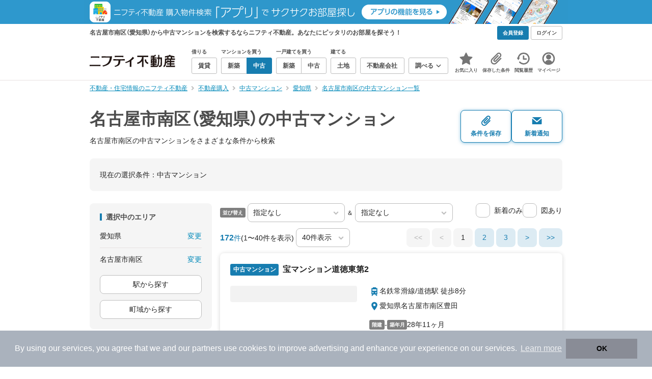

--- FILE ---
content_type: text/html;charset=UTF-8
request_url: https://myhome.nifty.com/chuko-mansion/aichi/nagoyashiminamiku_ct/
body_size: 96867
content:
<!DOCTYPE html><html lang="ja"><head><meta charset="UTF-8" /><meta name="viewport" content="width=960" /><meta name="format-detection" content="telephone=no, email=no, address=no" /><meta http-equiv="X-UA-Compatible" content="IE=Edge" /><meta name="twitter:card" content="summary_large_image" /><meta name="twitter:creator" content="@niftymyhome" /><link rel="apple-touch-icon" href="/rent/assets/img/apple-touch-icon.png" /><link rel="icon" href="/rent/assets/img/favicon.png" /><title>名古屋市南区（愛知県）の中古マンション｜ニフティ不動産【公式】</title><link rel="canonical" href="https://myhome.nifty.com/chuko-mansion/aichi/nagoyashiminamiku_ct/" /><meta name="description" content="名古屋市南区の中古マンションをまとめて検索！ 名古屋市南区内の中古マンション 約172件を価格・駅徒歩・間取りなど詳細条件で一発絞り込み。検索保存・新着通知で人気物件を見逃さない" /><meta name="keywords" content="名古屋市南区,愛知県,中古マンション,不動産,購入物件,ニフティ不動産" /><link rel="stylesheet" href="/rent/assets/css/pc.min.css?58363f4c6c133cc42488fd681edf8842"><link rel="stylesheet" href="/rent/assets/css/pc.dev.css?401103c662210c3596428412fed2e384"><link rel="stylesheet" href="https://myhome.nifty.com/spring/assets/pc.css"><link rel="stylesheet" href="/buy/assets/css/pc_styles.css?2273435002e001c8112b97ad0ce217d3"><link rel="stylesheet" href="/rent/assets/css/line-color.min.css?1e5113ef2df488538dc892273c63e1d8"><link rel="stylesheet" href="/common/assets/pc/css/mansion-note.min.css?d7d2f8d7771010009e2136302031d42c"><script type="application/ld+json">
{
  "@context": "http://schema.org",
  "@type": "BreadcrumbList",
  "itemListElement": [

    {
      "@type": "ListItem",
      "position": 1,
      "item": {
        "@id": "https://myhome.nifty.com/",
        "name": "不動産・住宅情報のニフティ不動産"
      }
    }

    ,{
      "@type": "ListItem",
      "position": 2,
      "item": {
        "@id": "https://myhome.nifty.com/buy/",
        "name": "不動産購入"
      }
    }

    ,{
      "@type": "ListItem",
      "position": 3,
      "item": {
        "@id": "https://myhome.nifty.com/chuko-mansion/",
        "name": "中古マンション"
      }
    }

    ,{
      "@type": "ListItem",
      "position": 4,
      "item": {
        "@id": "https://myhome.nifty.com/chuko-mansion/aichi/",
        "name": "愛知県"
      }
    }

    ,{
      "@type": "ListItem",
      "position": 5,
      "item": {
        "@id": "https://myhome.nifty.com/chuko-mansion/aichi/nagoyashiminamiku_ct/",
        "name": "名古屋市南区の中古マンション一覧"
      }
    }

  ]
}
</script><script type="text/javascript">
window.pbjs = window.pbjs || {};
window.pbjs.que = window.pbjs.que || [];
</script><script async='async' src="https://flux-cdn.com/client/1000343/myhome_nifty_01691.min.js"></script><script type="text/javascript">
window.googletag = window.googletag || {};
window.googletag.cmd = window.googletag.cmd || [];
</script><script async='async' src='https://securepubads.g.doubleclick.net/tag/js/gpt.js'></script><script type="text/javascript">
window.fluxtag = {
readyBids: {
prebid: false,
google: false
},
failSafeTimeout: 3e3,
isFn: function isFn(object) {
var _t = 'Function';
var toString = Object.prototype.toString;
return toString.call(object) === '[object ' + _t + ']';
},
launchAdServer: function () {
if (!fluxtag.readyBids.prebid) {
return;
}
fluxtag.requestAdServer();
},
requestAdServer: function () {
if (!fluxtag.readyBids.google) {
fluxtag.readyBids.google = true;
googletag.cmd.push(function () {
if (!!(pbjs.setTargetingForGPTAsync) && fluxtag.isFn(pbjs.setTargetingForGPTAsync)) {
pbjs.que.push(function () {
pbjs.setTargetingForGPTAsync();
});
}
googletag.pubads().refresh();
});
}
}
};
</script><script type="text/javascript">
setTimeout(function() {
fluxtag.requestAdServer();
}, fluxtag.failSafeTimeout);
</script><script type="text/javascript">
  googletag.cmd.push(function () {
    // add slot (defineSlotの記述）
    googletag.defineSlot('/21869628624/MYHOME_PC_BUY/FRECT_L', [300, 250], 'div-gpt-ad-1699252051547-0').addService(googletag.pubads());
    googletag.defineSlot('/21869628624/MYHOME_PC_BUY/FRECT_R', [300, 250], 'div-gpt-ad-1699411579727-0').addService(googletag.pubads());
    
    googletag.pubads().enableSingleRequest();
    googletag.pubads().disableInitialLoad();
    googletag.enableServices();

    // Prebidが呼び出せる状態の場合
    if (!!(window.pbFlux) && !!(window.pbFlux.prebidBidder) && fluxtag.isFn(window.pbFlux.prebidBidder)) {
      pbjs.que.push(function () {
        window.pbFlux.prebidBidder();
      });
    } else {
      // Prebidが呼び出せない場合、すぐにGAMを呼び出す
      fluxtag.readyBids.prebid = true;
      fluxtag.launchAdServer();
    }
  });
</script><script>(function(w,d,s,l,i){w[l]=w[l]||[];w[l].push({'gtm.start':
new Date().getTime(),event:'gtm.js'});var f=d.getElementsByTagName(s)[0],
j=d.createElement(s),dl=l!='dataLayer'?'&l='+l:'';j.async=true;j.src=
'https://www.googletagmanager.com/gtm.js?id='+i+dl;f.parentNode.insertBefore(j,f);
})(window,document,'script','dataLayerBuy','GTM-P75SMPZG');</script><script type="text/javascript">
!function(t,e){if(void 0===e[t]){e[t]=function(){e[t].clients.push(this),this._init=[Array.prototype.slice.call(arguments)]},e[t].clients=[];for(var r=function(t){return function(){return this["_"+t]=this["_"+t]||[],this["_"+t].push(Array.prototype.slice.call(arguments)),this}},n=["addRecord","set","trackEvent","trackPageview","ready"],s=0;s<n.length;s++){var i=n[s];e[t].prototype[i]=r(i)}var a=document.createElement("script");a.type="text/javascript",a.async=!0,a.src=("https:"===document.location.protocol?"https:":"http:")+"//cdn.treasuredata.com/sdk/td-1.5.1.js";var c=document.getElementsByTagName("script")[0];c.parentNode.insertBefore(a,c)}}("Treasure",this);
window.myhomeTDM=window.myhomeTDM||{};MyhomeTDM={Treasure:new Treasure({host:"in.treasuredata.com",writeKey:"6083/05c5bece7583719364042f52e2bcd281e727c5a1",database:"myhome_nifty_com"}),setTreasure:function(a,c,b){MyhomeTDM.Treasure=new Treasure({host:a,writeKey:c,database:b})},Cookies:{getItem:function(a){if(!a||!this.hasItem(a)){return null}return unescape(document.cookie.replace(new RegExp("(?:^|.*;\\s*)"+escape(a).replace(/[\-\.\+\*]/g,"\\$&")+"\\s*\\=\\s*((?:[^;](?!;))*[^;]?).*"),"$1"))},hasItem:function(a){return(new RegExp("(?:^|;\\s*)"+escape(a).replace(/[\-\.\+\*]/g,"\\$&")+"\\s*\\=")).test(document.cookie)},setItem:function(c,e,b,a){var d="";document.cookie=escape(c)+"="+escape(e)+"; max-age="+b+(a?"; path="+a:"")}},Session:{getId:function(){var a=MyhomeTDM.Cookies.getItem("mh_session_id");if(a==null){a=MyhomeTDM.Cookies.getItem("_td")+"-"+Math.floor(new Date().getTime()/1000)}MyhomeTDM.Cookies.setItem("mh_session_id",a,1800,"/");return a}},Tracking:{actionTrack:function(c,b,d,a){MyhomeTDM.Treasure.trackEvent(c,{mh_session_id:MyhomeTDM.Session.getId(),PUSER:MyhomeTDM.Cookies.getItem("PUSER"),UA:navigator.userAgent,mh_event_type:b,mh_event_category:d,mh_event_name:a})},actionTrack:function(c,b,e,a,d){MyhomeTDM.Treasure.trackEvent(c,{mh_session_id:MyhomeTDM.Session.getId(),PUSER:MyhomeTDM.Cookies.getItem("PUSER"),UA:navigator.userAgent,mh_event_type:b,mh_event_category:e,mh_event_name:a,mh_event_value:d})},actionTrack:function(d,b,f,a,e,c){MyhomeTDM.Treasure.trackEvent(d,{mh_session_id:MyhomeTDM.Session.getId(),PUSER:MyhomeTDM.Cookies.getItem("PUSER"),UA:navigator.userAgent,mh_event_type:b,mh_event_category:f,mh_event_name:a,mh_event_value:e,mh_event_psid:c})},customActionTrack:function(a,b){if(!b.mh_session_id){b.mh_session_id=MyhomeTDM.Session.getId()}else{MyhomeTDM.Session.getId()}if(!b.PUSER){b.PUSER=MyhomeTDM.Cookies.getItem("PUSER")}if(!b.UA){b.UA=navigator.userAgent}MyhomeTDM.Treasure.trackEvent(a,b)},customEventTrack:function(a,b){MyhomeTDM.Session.getId();MyhomeTDM.Treasure.trackEvent(a,b)},pageViewTrack:function(a){MyhomeTDM.Treasure.set(a,{PUSER:MyhomeTDM.Cookies.getItem("PUSER"),UA:navigator.userAgent,mh_session_id:MyhomeTDM.Session.getId()});MyhomeTDM.Treasure.trackPageview(a)},customPageViewTrack:function(a,b){if(!b.mh_session_id){b.mh_session_id=MyhomeTDM.Session.getId()}else{MyhomeTDM.Session.getId()}if(!b.PUSER){b.PUSER=MyhomeTDM.Cookies.getItem("PUSER")}if(!b.UA){b.UA=MyhomeTDM.Cookies.getItem("UA")}MyhomeTDM.Treasure.set(a,b);MyhomeTDM.Treasure.trackPageview(a)}}};
</script><script>MyhomeTDM.Treasure.set('$global', {mh_event_abtest: '202510_recommend_position_b'});</script><script>MyhomeTDM.Treasure.set('$global', {mh_event_fbp: MyhomeTDM.Cookies.getItem("_fbp"), mh_event_fbc: MyhomeTDM.Cookies.getItem("_fbc"), mh_client_ids: ""});</script><script type="text/javascript" charset="UTF-8" src="/common/assets/ts/utm-parameter-to-td.min.js?9a79cc0bb834715b525c246f2ccc0d55"></script><script type="text/javascript">
MyhomeTDM.Tracking.pageViewTrack('all_pageviews');
</script><script>!function(n){if(!window[n]){var o=window[n]=function(){var n=[].slice.call(arguments);return o.x?o.x.apply(0,n):o.q.push(n)};o.q=[],o.i=Date.now(),o.allow=function(){o.o="allow"},o.deny=function(){o.o="deny"}}}("krt")</script><script async src="https://cdn-edge.karte.io/6b8578b3f7ed20d831d40dbbb47612fc/edge.js"></script><script>
    window.Nifty = window.Nifty || {};
    window.Nifty.Gtag = window.Nifty.Gtag || {};
    window.Nifty.Gtag.abTestCustomDimensionValue = '202510_recommend_position_b';
  </script></head><body class="body" id="body"><noscript><iframe src="https://www.googletagmanager.com/ns.html?id=GTM-P75SMPZG"
height="0" width="0" style="display:none;visibility:hidden"></iframe></noscript><noscript><p class="noscript">このサイトを正しく表示するためには、ブラウザのJavaScriptの設定を「有効」にしてください。</p></noscript><div class="box is-center"  style="background:#2e98cd;" data-full-height-minus="map-wrap">
          <a href="https://myhome.nifty.com/apps/?ss=pcBuyHeaderBanner" rel="noopener" target="_blank" ><img src="https://myhome.nifty.com/cms_image/myhome/random-banner/221116346290/202211_pcheader_app_buy_950x45x2.png" width="950" height="47" alt="ニフティ不動産売買物件検索アプリでサクサクお部屋探し" /></a>
        </div><section class="section is-bg-pj1" id="tagline" data-full-height-minus="map-wrap"><div class="inner"><div class="grid is-between is-middle"><div class="column is-mobile-0"><div class="box is-padding-top-xxs is-padding-bottom-xxs"><p class="text is-light is-line-height-xs is-strong is-xs" data-tagline-text>名古屋市南区（愛知県）から中古マンションを検索するならニフティ不動産。あなたにピッタリのお部屋を探そう！</p></div></div><div class="column"><div class="is-not-login box is-padding-top-xxs is-padding-bottom-xxs"><div class="box is-flex is-space-column-xxs"><a href="https://account.lifestyle.nifty.com/register" rel="nofollow" target="_blank" class="button is-plain is-bg-light is-xxs register-button"><span class="text is-strong">会員登録</span></a><a href="/user/login/" rel="nofollow" class="button is-plain is-bg-grey-dark is-xxs login-button"><span class="text is-strong">ログイン</span></a></div></div><a href="/user/mypage/?type=buy" rel="nofollow" class="is-login box is-flex is-middle is-padding-top-xxs is-padding-right-xs is-padding-bottom-xxs is-padding-left-xs"><svg class="icon is-light is-margin-right-xxs is-lg user-icon" role="img">
                <title>マイページ</title><use xlink:href="/rent/assets/pc/img/sprite.svg?20250310#user"></use>
              </svg><span class="text is-line-height-xs is-light is-xs"><span class="text is-strong" id="userNameDisp"></span><span class="text">さん</span></span></a></div></div></div></section><header class="section is-bg-light is-padding-top-sm is-padding-bottom-sm is-border-bottom" id="header" data-full-height-minus="map-wrap"><div class="inner"><nav class="nav is-global"><a href="/" class="logo is-site"><img src="/rent/assets/img/logo.svg?20221025" alt="ニフティ不動産" class="img" width="200" height="44"></a><ul class="menu is-global"><li class="box is-mobile-0 is-margin-right-xs"><ul class="menu is-entrance"><li class="box"><p class="text is-strong is-dark-2 is-margin-bottom-xxs is-xxs">借りる</p><div class="joint"><a href="/rent/" class="button is-outline is-xs"><span class="text is-strong">賃貸</span></a></div></li><li class="box"><p class="text is-strong is-dark-2 is-margin-bottom-xxs is-xxs">マンションを買う</p><div class="joint"><a href="/shinchiku-mansion/" class="button is-outline is-xs" data-header-buy-link><span class="text is-strong">新築</span></a><a href="/chuko-mansion/" class="button is-outline is-xs" data-header-buy-link><span class="text is-strong">中古</span></a></div></li><li class="box"><p class="text is-strong is-dark-2 is-margin-bottom-xxs is-xxs">一戸建てを買う</p><div class="joint"><a href="/shinchiku-ikkodate/" class="button is-outline is-xs" data-header-buy-link><span class="text is-strong">新築</span></a><a href="/chuko-ikkodate/" class="button is-outline is-xs" data-header-buy-link><span class="text is-strong">中古</span></a></div></li><li class="box"><p class="text is-strong is-dark-2 is-margin-bottom-xxs is-xxs">建てる</p><div class="joint"><a href="/tochi/" class="button is-outline is-xs" data-header-buy-link><span class="text is-strong">土地</span></a></div></li><li class="box"><div class="joint"><a href="/shop/" class="button is-outline is-xs"><span class="text is-strong">不動産会社</span></a></div></li><li class="box"><div class="joint"><button type="button" class="button is-outline is-xs is-toggle" data-toggle-control="menu-entrance-more"><span class="text is-strong">調べる</span><svg class="icon is-dark-4 is-margin-left-xxs" role="img">
                        <title>↓</title><use xlink:href="/rent/assets/pc/img/sprite.svg?20250310#angle-down"></use>
                      </svg></button></div><div class="menu is-entrance-more is-tail-grey" data-toggle-content="menu-entrance-more"><ul class="inner"><li class="box is-separate"><p class="box is-bg-grey is-padding-right-xs is-padding-bottom-xxs is-padding-left-xs"><span class="text is-dark-3 is-strong is-xs">調べる</span></p><a href="/wall-painting/" class="box is-link is-flex is-middle is-padding-left-sm"><div class="box is-flex is-middle is-mobile-0 is-separate-child is-padding-top-sm is-padding-bottom-sm is-angle-right"><span class="text is-strong is-dark-3 is-xs is-mobile-0">外壁塗装</span></div></a><a href="/hikkoshi/" class="box is-link is-flex is-middle is-padding-left-sm"><div class="box is-flex is-middle is-mobile-0 is-separate-child is-padding-top-sm is-padding-bottom-sm is-angle-right"><span class="text is-strong is-dark-3 is-xs is-mobile-0">引っ越し</span></div></a><a href="/loan/jibunbank/cardloan/" class="box is-link is-flex is-middle is-padding-left-sm"><div class="box is-flex is-middle is-mobile-0 is-separate-child is-padding-top-sm is-padding-bottom-sm is-angle-right"><span class="text is-strong is-dark-3 is-xs is-mobile-0">カードローン</span></div></a><a href="/loan/" class="box is-link is-flex is-middle is-padding-left-sm"><div class="box is-flex is-middle is-mobile-0 is-separate-child is-padding-top-sm is-padding-bottom-sm is-angle-right"><span class="text is-strong is-dark-3 is-xs is-mobile-0">住宅ローン</span></div></a><a href="/mansion-info/" class="box is-link is-flex is-middle is-padding-left-sm"><div class="box is-flex is-middle is-mobile-0 is-separate-child is-padding-top-sm is-padding-bottom-sm is-angle-right"><span class="text is-strong is-dark-3 is-xs is-mobile-0">マンション情報</span></div></a><a href="/area-search/" class="box is-link is-flex is-middle is-padding-left-sm"><div class="box is-flex is-middle is-mobile-0 is-separate-child is-padding-top-sm is-padding-bottom-sm is-angle-right"><span class="text is-strong is-dark-3 is-xs is-mobile-0">街情報</span></div></a><a href="/sell/suumo/" class="box is-link is-flex is-middle is-padding-left-sm"><div class="box is-flex is-middle is-mobile-0 is-separate-child is-padding-top-sm is-padding-bottom-sm is-angle-right"><span class="text is-strong is-dark-3 is-xs is-mobile-0">不動産売却一括査定</span></div></a><a href="/column/" class="box is-link is-flex is-middle is-padding-left-sm"><div class="box is-flex is-middle is-mobile-0 is-separate-child is-padding-top-sm is-padding-bottom-sm is-angle-right"><span class="text is-strong is-dark-3 is-xs is-mobile-0">お悩みコラム</span></div></a></li></ul></div></li></ul></li><li class="box"><a href="/user/mypage/keep/?type=buy" class="menu-button" data-menu-tab-link><div class="menu-button-icon-wrap"><svg class="menu-button-icon" role="img">
                    <title>☆</title><use xlink:href="/rent/assets/pc/img/sprite.svg?20250310#star"></use>
                  </svg><span class="menu-button-badge is-hidden" data-bukken-favorite-count-wrap><span class="menu-button-badge-text" data-bukken-favorite-count>0</span></span></div><span class="menu-button-text">お気に入り</span></a><div class="tutorial-first-keep " id="tutorial-first-keep" data-tutorial-content="first-keep"><div class="tutorial-circle"></div><div class="tutorial-box"><div class="box is-padding-md is-space-xs"><p class="text is-sm">
                      ☆ボタンを押すと<strong class="text is-pj1">お気に入り</strong>に登録されます。<br />
                      評価は3段階まで可能。気になる物件を比較・検討しましょう！
                    </p><button class="button is-outline is-mobile-full is-sm" data-tutorial-close="first-keep">OK</button></div></div></div></li><li><a href="/user/mypage/condition/?type=buy" class="menu-button" data-menu-tab-link><div class="menu-button-icon-wrap"><svg class="menu-button-icon" role="img">
                    <title>クリップ</title><use xlink:href="/rent/assets/pc/img/sprite.svg?20250310#clip"></use>
                  </svg></div><span class="menu-button-text">保存した条件</span></a></li><li><a href="/user/mypage/history/?type=buy" class="menu-button" data-menu-tab-link><div class="menu-button-icon-wrap"><svg class="menu-button-icon" role="img">
                    <title>履歴</title><use xlink:href="/rent/assets/pc/img/sprite.svg?20250310#history"></use>
                  </svg></div><span class="menu-button-text">閲覧履歴</span></a></li><li><a href="/user/mypage/?type=buy" class="menu-button" data-menu-tab-link><div class="menu-button-icon-wrap"><svg class="menu-button-icon" role="img">
                    <title>マイページ</title><use xlink:href="/rent/assets/pc/img/sprite.svg?20250310#user"></use>
                  </svg></div><span class="menu-button-text">マイページ</span></a></li></ul></nav></div></header><main class="main" id="main"><section class="section is-padding-top-xs is-padding-bottom-xs has-breadcrumb-section" data-full-height-minus="map-wrap"><div class="inner"><div class="grid is-between"><div class="column is-mobile-0"><nav class="breadcrumb is-xs"><ul class="breadcrumb-list"><li><a href="/" class="text is-link is-primary"><span>不動産・住宅情報のニフティ不動産</span></a></li><li><a href="/buy/" class="text is-link is-primary"><span>不動産購入</span></a></li><li><a href="/chuko-mansion/" class="text is-link is-primary"><span>中古マンション</span></a></li><li><a href="/chuko-mansion/aichi/" class="text is-link is-primary"><span>愛知県</span></a></li><li><a href="/chuko-mansion/aichi/nagoyashiminamiku_ct/" class="text is-link is-primary"><span>名古屋市南区の中古マンション一覧</span></a></li></ul></nav></div></div></div></section><section class="section is-padding-top-lg is-padding-bottom-xxl"><div class="inner"><div class="box is-space-xl"><div class="box is-space-sm"><div class="grid is-gap-sm is-middle"
                data-contents-id="result-head-contents" data-contents-name="検索結果-上部コンテンツ(H1など)"><div class="column is-mobile-0 is-space-xs"><h1 class="text is-strong is-dark-2 is-font-size-33px" data-h1-tag-replace-target>名古屋市南区（愛知県）の中古マンション</h1><p class="text is-sm" data-h1-tag-sub-replace-target>名古屋市南区の中古マンションをさまざまな条件から検索</p></div><div class="column is-space-xs"><div class="box is-flex is-middle is-gap-8px"><button type="button" class="button is-outline is-pj1 is-radius-8px is-floating-shadow is-min-width-100px is-padding-left-xs is-padding-right-xs" disabled data-save-search-result-condition><div class="box"><svg class="icon is-block is-centering is-xl" role="img">
                          <use xlink:href="/rent/assets/pc/img/sprite.svg?20250502#clip"></use>
                        </svg><span class="text is-block is-center is-weight-600 is-xs" data-button-text>条件を保存</span></div></button><button type="button" class="button is-outline is-pj1 is-radius-8px is-floating-shadow is-min-width-100px is-padding-left-xs is-padding-right-xs" disabled data-search-result-show-subscribe-modal data-is-subscribed="false"><div class="box"><svg class="icon is-block is-centering is-xl" role="img">
                          <use xlink:href="/rent/assets/pc/img/sprite.svg?20250502#mail"></use>
                        </svg><span class="text is-block is-center is-weight-600 is-xs" data-button-text>新着通知</span></div></button></div></div></div></div><div class="card is-bg-grey-light is-radius-lg is-overflow-hidden"
              data-contents-id="result-current-condition" data-contents-name="検索結果-現在の選択条件"><div class="box is-padding-lg is-space-lg"><span class="text is-sm">現在の選択条件：</span><span class="text is-sm" data-search-result-cond-text="cond">-</span></div></div><div class="grid is-gap-md"><div class="column"><aside class="sidebar is-width-240px is-space-sm"
                  data-contents-id="result-left-sidebar" data-contents-name="サイドバー(検索結果-左カラム)"><div class="card is-bg-grey-light is-radius-lg is-overflow-hidden"><div class="box is-padding-lg is-space-lg"><p class="text is-strong is-dark-2 is-border-left is-line-height-xxs is-sm">選択中のエリア</p><div class="box is-separate"><div class="box is-flex is-between is-padding-bottom-sm"><span class="text is-sm">愛知県</span><button class="text is-link-reverse is-primary is-sm" data-micromodal-trigger="modal-change-conditions" data-multitab-trigger="pref">変更</button></div><div class="box is-flex is-between is-padding-top-sm"><span class="text is-sm is-ellipsis is-width-160px" data-search-result-cond-text="area">-</span><button class="text is-link-reverse is-primary is-sm is-disabled" data-current-multitab-trigger data-multitab-control-sub="show-back-to-city-link" data-micromodal-trigger="modal-change-conditions" data-multitab-trigger="city" data-change-areas-condition-trigger>変更</button></div></div><div class="box" data-area-multitab-triggers><button type="button" class="button is-outline is-radius-8px is-mobile-full is-sm is-margin-bottom-sm" style="display: none;" data-micromodal-trigger="modal-change-conditions" data-multitab-trigger="line" data-change-areas-condition-trigger><span class="text">駅から探す</span></button><button type="button" class="button is-outline is-radius-8px is-mobile-full is-sm is-margin-bottom-sm" style="display: none;" data-micromodal-trigger="modal-change-conditions" data-multitab-trigger="city" data-change-areas-condition-trigger><span class="text">市区町村から探す</span></button><button type="button" class="button is-outline is-radius-8px is-mobile-full is-sm" style="display: none;" data-micromodal-trigger="modal-change-conditions" data-multitab-trigger="town" data-multitab-control-sub="default"><span class="text">町域から探す</span></button></div></div></div><div class="card is-bg-grey-light is-radius-lg is-overflow-hidden" data-search-result-change-section><div class="box is-padding-lg is-space-lg"><div class="box is-space-lg"><p class="text is-strong is-dark-2 is-border-left is-line-height-xxs is-sm">物件種別</p><div class="box"><ul class="box is-padding-bottom-sm is-space-sm" data-search-cond-service-ids-control><li><div class="box is-flex is-nowrap is-middle">
                            <input type="checkbox" name="subtype" value="bnc" id="side-cond-check-subtype-bnc" class="input is-hidden" data-checkmatch-sync="cond-check-subtype-bnc" />
                            <label class="label is-middle is-margin-right-xs" for="side-cond-check-subtype-bnc"><span class="checkbox is-size-28px is-radius-8px is-border-1px"></span></label><label class="box is-flex is-nowrap is-middle" for="side-cond-check-subtype-bnc"><span class="text is-break is-line-height-xs is-sm"><span class="text">新築マンション</span><span class="text is-dark-3 is-sm">（0件）</span></span></label></div></li><li><div class="box is-flex is-nowrap is-middle">
                            <input type="checkbox" name="subtype" value="buc" id="side-cond-check-subtype-buc" class="input is-hidden" checked="checked" data-checkmatch-sync="cond-check-subtype-buc" />
                            <label class="label is-middle is-margin-right-xs" for="side-cond-check-subtype-buc"><span class="checkbox is-size-28px is-radius-8px is-border-1px"></span></label><label class="box is-flex is-nowrap is-middle" for="side-cond-check-subtype-buc"><span class="text is-break is-line-height-xs is-sm"><span class="text">中古マンション</span><span class="text is-dark-3 is-sm">（172件）</span></span></label></div></li><li><div class="box is-flex is-nowrap is-middle">
                            <input type="checkbox" name="subtype" value="bnh" id="side-cond-check-subtype-bnh" class="input is-hidden" data-checkmatch-sync="cond-check-subtype-bnh" />
                            <label class="label is-middle is-margin-right-xs" for="side-cond-check-subtype-bnh"><span class="checkbox is-size-28px is-radius-8px is-border-1px"></span></label><label class="box is-flex is-nowrap is-middle" for="side-cond-check-subtype-bnh"><span class="text is-break is-line-height-xs is-sm"><span class="text">新築一戸建て</span><span class="text is-dark-3 is-sm">（126件）</span></span></label></div></li><li><div class="box is-flex is-nowrap is-middle">
                            <input type="checkbox" name="subtype" value="buh" id="side-cond-check-subtype-buh" class="input is-hidden" data-checkmatch-sync="cond-check-subtype-buh" />
                            <label class="label is-middle is-margin-right-xs" for="side-cond-check-subtype-buh"><span class="checkbox is-size-28px is-radius-8px is-border-1px"></span></label><label class="box is-flex is-nowrap is-middle" for="side-cond-check-subtype-buh"><span class="text is-break is-line-height-xs is-sm"><span class="text">中古一戸建て</span><span class="text is-dark-3 is-sm">（87件）</span></span></label></div></li><li><div class="box is-flex is-nowrap is-middle">
                            <input type="checkbox" name="subtype" value="bes" id="side-cond-check-subtype-bes" class="input is-hidden" data-checkmatch-sync="cond-check-subtype-bes" />
                            <label class="label is-middle is-margin-right-xs" for="side-cond-check-subtype-bes"><span class="checkbox is-size-28px is-radius-8px is-border-1px"></span></label><label class="box is-flex is-nowrap is-middle" for="side-cond-check-subtype-bes"><span class="text is-break is-line-height-xs is-sm"><span class="text">土地</span><span class="text is-dark-3 is-sm">（195件）</span></span></label></div></li></ul><div class="box is-padding-top-sm is-border-top"><p class="text is-sm"><a href="/rent/aichi/nagoyashiminamiku_ct/" class="text is-link-reverse is-primary">賃貸物件を探す</a></p></div></div></div></div></div><div class="card is-bg-grey-light is-radius-lg is-overflow-hidden" data-search-result-change-section><div class="box is-padding-lg is-space-lg"><div class="box" data-search-cond-service-ids-content="bnc,buc,bnh,buh,bes"><div class="box is-space-sm"><p class="text is-strong is-dark-2 is-border-left is-line-height-xxs is-sm">販売価格</p><div class="box is-flex is-middle is-space-column-xxs"><div class="select is-radius-8px is-mobile-0 is-xs">
                              <select name="b1" data-selectmatch-sync="b1">
<option name="b1" value="" selected="selected">下限なし</option>
<option name="b1" value="5000000">500万円以上</option>
<option name="b1" value="10000000">1000万円以上</option>
<option name="b1" value="20000000">2000万円以上</option>
<option name="b1" value="30000000">3000万円以上</option>
<option name="b1" value="40000000">4000万円以上</option>
<option name="b1" value="50000000">5000万円以上</option>
<option name="b1" value="60000000">6000万円以上</option>
<option name="b1" value="70000000">7000万円以上</option>
<option name="b1" value="80000000">8000万円以上</option>
<option name="b1" value="90000000">9000万円以上</option>
<option name="b1" value="100000000">1億円以上</option>
<option name="b1" value="110000000">1億1000万円以上</option>
<option name="b1" value="120000000">1億2000万円以上</option>
<option name="b1" value="130000000">1億3000万円以上</option>
<option name="b1" value="140000000">1億4000万円以上</option>
<option name="b1" value="150000000">1億5000万円以上</option>
<option name="b1" value="160000000">1億6000万円以上</option>
<option name="b1" value="170000000">1億7000万円以上</option>
<option name="b1" value="180000000">1億8000万円以上</option>
<option name="b1" value="190000000">1億9000万円以上</option>
<option name="b1" value="200000000">2億円以上</option>
<option name="b1" value="300000000">3億円以上</option>
<option name="b1" value="400000000">4億円以上</option>
<option name="b1" value="500000000">5億円以上</option>
</select>
                            </div><span class="text is-xs">〜</span><div class="select is-radius-8px is-mobile-0 is-xs">
                              <select name="b2" data-selectmatch-sync="b2">
<option name="b2" value="" selected="selected">上限なし</option>
<option name="b2" value="5000000">500万円以下</option>
<option name="b2" value="10000000">1000万円以下</option>
<option name="b2" value="20000000">2000万円以下</option>
<option name="b2" value="30000000">3000万円以下</option>
<option name="b2" value="40000000">4000万円以下</option>
<option name="b2" value="50000000">5000万円以下</option>
<option name="b2" value="60000000">6000万円以下</option>
<option name="b2" value="70000000">7000万円以下</option>
<option name="b2" value="80000000">8000万円以下</option>
<option name="b2" value="90000000">9000万円以下</option>
<option name="b2" value="100000000">1億円以下</option>
<option name="b2" value="110000000">1億1000万円以下</option>
<option name="b2" value="120000000">1億2000万円以下</option>
<option name="b2" value="130000000">1億3000万円以下</option>
<option name="b2" value="140000000">1億4000万円以下</option>
<option name="b2" value="150000000">1億5000万円以下</option>
<option name="b2" value="160000000">1億6000万円以下</option>
<option name="b2" value="170000000">1億7000万円以下</option>
<option name="b2" value="180000000">1億8000万円以下</option>
<option name="b2" value="190000000">1億9000万円以下</option>
<option name="b2" value="200000000">2億円以下</option>
<option name="b2" value="300000000">3億円以下</option>
<option name="b2" value="400000000">4億円以下</option>
<option name="b2" value="500000000">5億円以下</option>
</select>
                            </div></div><ul class="grid is-gap-sm"><li class="column is-mobile-12"><div class="box is-flex is-nowrap is-middle">
                            <input type="checkbox" name="b12" value="1" id="side-cond-check-b12-1" class="input is-hidden" data-checkmatch-sync="cond-check-b12-1" />
                            <label class="label is-middle is-margin-right-xs" for="side-cond-check-b12-1"><span class="checkbox is-size-28px is-radius-8px is-border-1px"></span></label><label class="box is-flex is-nowrap is-middle" for="side-cond-check-b12-1"><span class="text is-break is-line-height-xs is-sm"><span class="text">価格未定も含む</span></span></label></div></li></ul></div></div><div class="box is-space-sm" data-search-cond-service-ids-content="bnc,buc,bnh,buh,bes"><p class="text is-strong is-dark-2 is-border-left is-line-height-xxs is-sm">駅からの時間</p><div class="grid is-middle is-gap-sm"><div class="column is-mobile-7"><div class="select is-radius-8px is-mobile-full is-xs">
                              <select name="b6" data-selectmatch-sync="b6">
<option name="b6" value="" selected="selected">こだわらない</option>
<option name="b6" value="1">1分以内</option>
<option name="b6" value="2">2分以内</option>
<option name="b6" value="3">3分以内</option>
<option name="b6" value="4">4分以内</option>
<option name="b6" value="5">5分以内</option>
<option name="b6" value="6">6分以内</option>
<option name="b6" value="7">7分以内</option>
<option name="b6" value="8">8分以内</option>
<option name="b6" value="9">9分以内</option>
<option name="b6" value="10">10分以内</option>
<option name="b6" value="11">11分以内</option>
<option name="b6" value="12">12分以内</option>
<option name="b6" value="13">13分以内</option>
<option name="b6" value="14">14分以内</option>
<option name="b6" value="15">15分以内</option>
<option name="b6" value="20">20分以内</option>
<option name="b6" value="25">25分以内</option>
<option name="b6" value="30">30分以内</option>
<option name="b6" value="45">45分以内</option>
<option name="b6" value="60">60分以内</option>
<option name="b6" value="90">90分以内</option>
</select>
                            </div></div><div class="column is-mobile-5"><div class="box is-flex is-nowrap is-middle is-mobile-full"><div class="box is-flex is-nowrap is-middle">
                            <input type="checkbox" name="bus" value="2" id="side-cond-check-bus-2" class="input is-hidden" data-checkmatch-sync="cond-check-bus-2" />
                            <label class="label is-middle is-margin-right-xs" for="side-cond-check-bus-2"><span class="checkbox is-size-28px is-radius-8px is-border-1px"></span></label><label class="box is-flex is-nowrap is-middle" for="side-cond-check-bus-2"><span class="text is-break is-line-height-xs is-sm"><span class="text">バス可</span></span></label></div></div></div></div></div><div class="box is-space-sm" data-search-cond-service-ids-content="buc,buh"><p class="text is-strong is-dark-2 is-border-left is-line-height-xxs is-sm">築年数</p><div class="select is-radius-8px is-mobile-full is-xs">
                          <select name="b22" data-selectmatch-sync="b22">
<option name="b22" value="" selected="selected">こだわらない</option>
<option name="b22" value="shin">新築</option>
<option name="b22" value="2">2年以内</option>
<option name="b22" value="3">3年以内</option>
<option name="b22" value="4">4年以内</option>
<option name="b22" value="5">5年以内</option>
<option name="b22" value="6">6年以内</option>
<option name="b22" value="7">7年以内</option>
<option name="b22" value="8">8年以内</option>
<option name="b22" value="9">9年以内</option>
<option name="b22" value="10">10年以内</option>
<option name="b22" value="15">15年以内</option>
<option name="b22" value="20">20年以内</option>
<option name="b22" value="25">25年以内</option>
<option name="b22" value="30">30年以内</option>
<option name="b22" value="40">40年以内</option>
<option name="b22" value="50">50年以内</option>
<option name="b22" value="60">60年以内</option>
<option name="b22" value="70">70年以内</option>
<option name="b22" value="80">80年以内</option>
<option name="b22" value="90">90年以内</option>
<option name="b22" value="100">100年以内</option>
<option name="b22" value="110">110年以内</option>
<option name="b22" value="120">120年以内</option>
<option name="b22" value="130">130年以内</option>
<option name="b22" value="140">140年以内</option>
<option name="b22" value="150">150年以内</option>
</select>
                        </div></div><div class="box is-space-sm" data-search-cond-service-ids-content="bnc,buc,bnh,buh"><p class="text is-strong is-dark-2 is-border-left is-line-height-xxs is-sm">間取り</p><div class="box is-flex is-middle is-space-column-xxs"><div class="select is-radius-8px is-mobile-0 is-xs">
                            <select name="b3" data-selectmatch-sync="b3">
<option name="b3" value="" selected="selected">下限なし</option>
<option name="b3" value="10">1R以上</option>
<option name="b3" value="11">1K以上</option>
<option name="b3" value="12">1DK以上</option>
<option name="b3" value="14">1LDK以上</option>
<option name="b3" value="21">2K以上</option>
<option name="b3" value="22">2DK以上</option>
<option name="b3" value="24">2LDK以上</option>
<option name="b3" value="31">3K以上</option>
<option name="b3" value="32">3DK以上</option>
<option name="b3" value="34">3LDK以上</option>
<option name="b3" value="41">4K以上</option>
<option name="b3" value="42">4DK以上</option>
<option name="b3" value="44">4LDK以上</option>
<option name="b3" value="52">5DK以上</option>
<option name="b3" value="54">5LDK以上</option>
</select>
                          </div><span class="text is-xs">〜</span><div class="select is-radius-8px is-mobile-0 is-xs">
                            <select name="b4" data-selectmatch-sync="b4">
<option name="b4" value="" selected="selected">上限なし</option>
<option name="b4" value="10">1R以下</option>
<option name="b4" value="11">1K以下</option>
<option name="b4" value="12">1DK以下</option>
<option name="b4" value="14">1LDK以下</option>
<option name="b4" value="21">2K以下</option>
<option name="b4" value="22">2DK以下</option>
<option name="b4" value="24">2LDK以下</option>
<option name="b4" value="31">3K以下</option>
<option name="b4" value="32">3DK以下</option>
<option name="b4" value="34">3LDK以下</option>
<option name="b4" value="41">4K以下</option>
<option name="b4" value="42">4DK以下</option>
<option name="b4" value="44">4LDK以下</option>
<option name="b4" value="52">5DK以下</option>
<option name="b4" value="54">5LDK以下</option>
</select>
                          </div></div></div><div class="box is-space-sm" data-search-cond-service-ids-content="bnc,buc,bnh,buh"><p class="text is-strong is-dark-2 is-border-left is-line-height-xxs is-sm">専有面積・建物面積</p><div class="box is-flex is-middle is-space-column-xxs"><div class="select is-radius-8px is-mobile-0 is-xs">
                            <select name="b10" data-selectmatch-sync="b10">
<option name="b10" value="" selected="selected">下限なし</option>
<option name="b10" value="20">20平米以上</option>
<option name="b10" value="30">30平米以上</option>
<option name="b10" value="40">40平米以上</option>
<option name="b10" value="50">50平米以上</option>
<option name="b10" value="60">60平米以上</option>
<option name="b10" value="70">70平米以上</option>
<option name="b10" value="80">80平米以上</option>
<option name="b10" value="90">90平米以上</option>
<option name="b10" value="100">100平米以上</option>
</select>
                          </div><span class="text is-xs">〜</span><div class="select is-radius-8px is-mobile-0 is-xs">
                            <select name="b11" data-selectmatch-sync="b11">
<option name="b11" value="" selected="selected">上限なし</option>
<option name="b11" value="20">20平米以下</option>
<option name="b11" value="30">30平米以下</option>
<option name="b11" value="40">40平米以下</option>
<option name="b11" value="50">50平米以下</option>
<option name="b11" value="60">60平米以下</option>
<option name="b11" value="70">70平米以下</option>
<option name="b11" value="80">80平米以下</option>
<option name="b11" value="90">90平米以下</option>
<option name="b11" value="100">100平米以下</option>
</select>
                          </div></div></div><div class="box is-space-sm" data-search-cond-service-ids-content="bnh,buh,bes"><p class="text is-strong is-dark-2 is-border-left is-line-height-xxs is-sm">土地面積</p><div class="box is-flex is-middle is-space-column-xxs"><div class="select is-radius-8px is-mobile-0 is-xs">
                            <select name="b50" data-selectmatch-sync="b50">
<option name="b50" value="" selected="selected">下限なし</option>
<option name="b50" value="50">50平米以上</option>
<option name="b50" value="60">60平米以上</option>
<option name="b50" value="70">70平米以上</option>
<option name="b50" value="80">80平米以上</option>
<option name="b50" value="90">90平米以上</option>
<option name="b50" value="100">100平米以上</option>
<option name="b50" value="120">120平米以上</option>
<option name="b50" value="150">150平米以上</option>
<option name="b50" value="180">180平米以上</option>
<option name="b50" value="200">200平米以上</option>
</select>
                          </div><span class="text is-xs">〜</span><div class="select is-radius-8px is-mobile-0 is-xs">
                            <select name="b51" data-selectmatch-sync="b51">
<option name="b51" value="" selected="selected">上限なし</option>
<option name="b51" value="50">50平米以下</option>
<option name="b51" value="60">60平米以下</option>
<option name="b51" value="70">70平米以下</option>
<option name="b51" value="80">80平米以下</option>
<option name="b51" value="90">90平米以下</option>
<option name="b51" value="100">100平米以下</option>
<option name="b51" value="120">120平米以下</option>
<option name="b51" value="150">150平米以下</option>
<option name="b51" value="180">180平米以下</option>
<option name="b51" value="200">200平米以下</option>
</select>
                          </div></div></div><div class="box is-space-sm" data-search-cond-service-ids-content="bnc,buc" data-show-if-service-ids-contains-any><p class="text is-strong is-dark-2 is-border-left is-line-height-xxs is-sm">キーワード</p>
                        <input type="text" name="ms" class="input is-radius-8px is-mobile-full is-sm" placeholder="マンション名"data-textmatch-sync="ms" />
                      </div><div class="box is-space-sm"><p class="text is-strong is-dark-2 is-border-left is-line-height-xxs is-sm">こだわり条件</p><ul class="grid is-gap-sm"><li class="column is-mobile-12" data-search-cond-service-ids-content="bnc,buc"><div class="box is-flex is-nowrap is-middle">
                            <input type="checkbox" name="ex3" value="1" id="side-cond-check-ex3-1" class="input is-hidden" data-checkmatch-sync="cond-check-ex3-1" />
                            <label class="label is-middle is-margin-right-xs" for="side-cond-check-ex3-1"><span class="checkbox is-size-28px is-radius-8px is-border-1px"></span></label><label class="box is-flex is-nowrap is-middle" for="side-cond-check-ex3-1"><span class="text is-break is-line-height-xs is-sm"><span class="text">ペット可</span></span></label></div></li><li class="column is-mobile-12" data-search-cond-service-ids-content="bnc,buc,bnh,buh"><div class="box is-flex is-nowrap is-middle">
                            <input type="checkbox" name="ex25" value="1" id="side-cond-check-ex25-1" class="input is-hidden" data-checkmatch-sync="cond-check-ex25-1" />
                            <label class="label is-middle is-margin-right-xs" for="side-cond-check-ex25-1"><span class="checkbox is-size-28px is-radius-8px is-border-1px"></span></label><label class="box is-flex is-nowrap is-middle" for="side-cond-check-ex25-1"><span class="text is-break is-line-height-xs is-sm"><span class="text">南向き</span></span></label></div></li><li class="column is-mobile-12" data-search-cond-service-ids-content="bnh,buh,bes"><div class="box is-flex is-nowrap is-middle">
                            <input type="checkbox" name="ex96" value="1" id="side-cond-check-ex96-1" class="input is-hidden" data-checkmatch-sync="cond-check-ex96-1" />
                            <label class="label is-middle is-margin-right-xs" for="side-cond-check-ex96-1"><span class="checkbox is-size-28px is-radius-8px is-border-1px"></span></label><label class="box is-flex is-nowrap is-middle" for="side-cond-check-ex96-1"><span class="text is-break is-line-height-xs is-sm"><span class="text">所有権</span></span></label></div></li><li class="column is-mobile-12" data-search-cond-service-ids-content="bnh,buh,bes"><div class="box is-flex is-nowrap is-middle">
                            <input type="checkbox" name="ex63" value="1" id="side-cond-check-ex63-1" class="input is-hidden" data-checkmatch-sync="cond-check-ex63-1" />
                            <label class="label is-middle is-margin-right-xs" for="side-cond-check-ex63-1"><span class="checkbox is-size-28px is-radius-8px is-border-1px"></span></label><label class="box is-flex is-nowrap is-middle" for="side-cond-check-ex63-1"><span class="text is-break is-line-height-xs is-sm"><span class="text">低層住居専用地域</span></span></label></div></li><li class="column is-mobile-12" data-search-cond-service-ids-content="bnc,buc"><div class="box is-flex is-nowrap is-middle">
                            <input type="checkbox" name="ex27" value="1" id="side-cond-check-ex27-1" class="input is-hidden" data-checkmatch-sync="cond-check-ex27-1" />
                            <label class="label is-middle is-margin-right-xs" for="side-cond-check-ex27-1"><span class="checkbox is-size-28px is-radius-8px is-border-1px"></span></label><label class="box is-flex is-nowrap is-middle" for="side-cond-check-ex27-1"><span class="text is-break is-line-height-xs is-sm"><span class="text">角部屋</span></span></label></div></li><li class="column is-mobile-12" data-search-cond-service-ids-content="bnh,buh,bes"><div class="box is-flex is-nowrap is-middle">
                            <input type="checkbox" name="ex56" value="1" id="side-cond-check-ex56-1" class="input is-hidden" data-checkmatch-sync="cond-check-ex56-1" />
                            <label class="label is-middle is-margin-right-xs" for="side-cond-check-ex56-1"><span class="checkbox is-size-28px is-radius-8px is-border-1px"></span></label><label class="box is-flex is-nowrap is-middle" for="side-cond-check-ex56-1"><span class="text is-break is-line-height-xs is-sm"><span class="text">角地</span></span></label></div></li><li class="column is-mobile-12" data-search-cond-service-ids-content="bnc,buc"><div class="box is-flex is-nowrap is-middle">
                            <input type="checkbox" name="floors2" value="1" id="side-cond-check-floors2-1" class="input is-hidden" data-checkmatch-sync="cond-check-floors2-1" />
                            <label class="label is-middle is-margin-right-xs" for="side-cond-check-floors2-1"><span class="checkbox is-size-28px is-radius-8px is-border-1px"></span></label><label class="box is-flex is-nowrap is-middle" for="side-cond-check-floors2-1"><span class="text is-break is-line-height-xs is-sm"><span class="text">2階以上</span></span></label></div></li><li class="column is-mobile-12" data-search-cond-service-ids-content="bnc,buc,bnh,buh"><div class="box is-flex is-nowrap is-middle">
                            <input type="checkbox" name="ex5" value="1" id="side-cond-check-ex5-1" class="input is-hidden" data-checkmatch-sync="cond-check-ex5-1" />
                            <label class="label is-middle is-margin-right-xs" for="side-cond-check-ex5-1"><span class="checkbox is-size-28px is-radius-8px is-border-1px"></span></label><label class="box is-flex is-nowrap is-middle" for="side-cond-check-ex5-1"><span class="text is-break is-line-height-xs is-sm"><span class="text">駐車場あり</span></span></label></div></li><li class="column is-mobile-12" data-search-cond-service-ids-content="bnh,buh"><div class="box is-flex is-nowrap is-middle">
                            <input type="checkbox" name="ex98" value="1" id="side-cond-check-ex98-1" class="input is-hidden" data-checkmatch-sync="cond-check-ex98-1" />
                            <label class="label is-middle is-margin-right-xs" for="side-cond-check-ex98-1"><span class="checkbox is-size-28px is-radius-8px is-border-1px"></span></label><label class="box is-flex is-nowrap is-middle" for="side-cond-check-ex98-1"><span class="text is-break is-line-height-xs is-sm"><span class="text">駐車場2台可</span></span></label></div></li><li class="column is-mobile-12" data-search-cond-service-ids-content="bnc,buc,bnh,buh"><div class="box is-flex is-nowrap is-middle">
                            <input type="checkbox" name="ex9" value="1" id="side-cond-check-ex9-1" class="input is-hidden" data-checkmatch-sync="cond-check-ex9-1" />
                            <label class="label is-middle is-margin-right-xs" for="side-cond-check-ex9-1"><span class="checkbox is-size-28px is-radius-8px is-border-1px"></span></label><label class="box is-flex is-nowrap is-middle" for="side-cond-check-ex9-1"><span class="text is-break is-line-height-xs is-sm"><span class="text">オートロック</span></span></label></div></li><li class="column is-mobile-12" data-search-cond-service-ids-content="bnc,buc,bnh,buh"><div class="box is-flex is-nowrap is-middle">
                            <input type="checkbox" name="ex47" value="1" id="side-cond-check-ex47-1" class="input is-hidden" data-checkmatch-sync="cond-check-ex47-1" />
                            <label class="label is-middle is-margin-right-xs" for="side-cond-check-ex47-1"><span class="checkbox is-size-28px is-radius-8px is-border-1px"></span></label><label class="box is-flex is-nowrap is-middle" for="side-cond-check-ex47-1"><span class="text is-break is-line-height-xs is-sm"><span class="text">ウォークインクローゼット</span></span></label></div></li><li class="column is-mobile-12" data-search-cond-service-ids-content="bnc,buc,bnh,buh"><div class="box is-flex is-nowrap is-middle">
                            <input type="checkbox" name="ex43" value="1" id="side-cond-check-ex43-1" class="input is-hidden" data-checkmatch-sync="cond-check-ex43-1" />
                            <label class="label is-middle is-margin-right-xs" for="side-cond-check-ex43-1"><span class="checkbox is-size-28px is-radius-8px is-border-1px"></span></label><label class="box is-flex is-nowrap is-middle" for="side-cond-check-ex43-1"><span class="text is-break is-line-height-xs is-sm"><span class="text">床暖房</span></span></label></div></li><li class="column is-mobile-12" data-search-cond-service-ids-content="bes"><div class="box is-flex is-nowrap is-middle">
                            <input type="checkbox" name="ex102" value="1" id="side-cond-check-ex102-1" class="input is-hidden" data-checkmatch-sync="cond-check-ex102-1" />
                            <label class="label is-middle is-margin-right-xs" for="side-cond-check-ex102-1"><span class="checkbox is-size-28px is-radius-8px is-border-1px"></span></label><label class="box is-flex is-nowrap is-middle" for="side-cond-check-ex102-1"><span class="text is-break is-line-height-xs is-sm"><span class="text">更地</span></span></label></div></li><li class="column is-mobile-12" data-search-cond-service-ids-content="bes"><div class="box is-flex is-nowrap is-middle">
                            <input type="checkbox" name="ex103" value="1" id="side-cond-check-ex103-1" class="input is-hidden" data-checkmatch-sync="cond-check-ex103-1" />
                            <label class="label is-middle is-margin-right-xs" for="side-cond-check-ex103-1"><span class="checkbox is-size-28px is-radius-8px is-border-1px"></span></label><label class="box is-flex is-nowrap is-middle" for="side-cond-check-ex103-1"><span class="text is-break is-line-height-xs is-sm"><span class="text">古家あり</span></span></label></div></li></ul><button type="button" class="button is-outline is-radius-8px is-mobile-full is-sm" data-micromodal-trigger="modal-change-conditions" data-multitab-trigger="condition" data-multitab-control-sub="condition-feature"><span class="text">すべてのこだわり条件</span></button></div></div></div><div class="box is-space-sm is-padding-top-xs"
  data-contents-id="result-left-sidber-banner" data-contents-name="検索結果-左カラムバナー一覧"><div class="box"><a href="/sell/suumo/?ss=S_sell_pc_LeftCampBanner"><img src="/buy/assets/pc/img/osusume/S_sell_pc_TopCampBanner_480x320.png" width="480" height="320" alt="" loading="lazy"></a></div><div class="box"><a href="/loan/jibunbank/cardloan/?ss=jibun_cl_pcLeftCampBanner"><img src="/buy/assets/pc/img/osusume/jibun_cl_pcTopCampBanner_480x320.jpg" width="480" height="320" alt="" loading="lazy"></a></div><div class="box"><a href="/loan/jibunbank/howto/?ss=pcLeftCampBanner"><img src="/buy/assets/pc/img/osusume/202209_jibunbank_480x320.png" width="480" height="320" alt="" loading="lazy"></a></div><div class="box"><a href="/hikkoshi/?ss=pcLeftCampBanner"><img src="/buy/assets/pc/img/osusume/hikkoshi_mitsumori_480x320.png" width="480" height="320" alt="" loading="lazy"></a></div></div></aside></div><div class="column is-mobile-0 is-space-xxl" id="resultAjaxAllArea"><div class="box is-space-sm" id="resultAjaxArea"><div class="grid is-gap-sm is-between" data-search-result-change-section
                    data-contents-id="result-sort-and-selection" data-contents-name="検索結果-並び替え/絞り込み"><div class="column"><div class="box is-flex is-middle is-space-column-xxs"><p class="badge is-plain is-grey-dark is-margon-right-xxs is-strong is-xxs"><span class="text">並び替え</span></p><div class="select is-radius-8px is-sm">
                          <select name="sort" data-search-result-form-item data-selectmatch-sync="sort">
<option name="sort" value="" selected="selected">指定なし</option>
<option name="sort" value="bus-asc" data-search-cond-service-ids-content="bnc,buc,bnh,buh,bes">駅から近い順</option>
<option name="sort" value="bus-desc" data-search-cond-service-ids-content="bnc,buc,bnh,buh,bes">駅から遠い順</option>
<option name="sort" value="money1-asc" data-search-cond-service-ids-content="bnc,buc,bnh,buh,bes">価格が安い順</option>
<option name="sort" value="money1-desc" data-search-cond-service-ids-content="bnc,buc,bnh,buh,bes">価格が高い順</option>
<option name="sort" value="layout1-asc" data-search-cond-service-ids-content="bnc,buc,bnh,buh">間取りの昇順</option>
<option name="sort" value="layout1-desc" data-search-cond-service-ids-content="bnc,buc,bnh,buh">間取りの降順</option>
<option name="sort" value="area2-desc" data-search-cond-service-ids-content="bnc,buc,bnh,buh">専有/建物面積の広い順</option>
<option name="sort" value="area2-asc" data-search-cond-service-ids-content="bnc,buc,bnh,buh">専有/建物面積の狭い順</option>
<option name="sort" value="area1-desc" data-search-cond-service-ids-content="bnh,buh,bes">土地面積の広い順</option>
<option name="sort" value="area1-asc" data-search-cond-service-ids-content="bnh,buh,bes">土地面積の狭い順</option>
<option name="sort" value="buildDate-desc" data-search-cond-service-ids-content="buc,buh">築年月の新しい順</option>
<option name="sort" value="buildDate-asc" data-search-cond-service-ids-content="buc,buh">築年月の古い順</option>
<option name="sort" value="regDate-desc" data-search-cond-service-ids-content="bnc,buc,bnh,buh,bes">新着物件順</option>
</select>
                        </div><p class="text is-xs">＆</p><div class="select is-radius-8px is-sm">
                          <select name="sort2" data-search-result-form-item data-selectmatch-sync="sort2">
<option name="sort2" value="" selected="selected">指定なし</option>
<option name="sort2" value="bus-asc" data-search-cond-service-ids-content="bnc,buc,bnh,buh,bes">駅から近い順</option>
<option name="sort2" value="bus-desc" data-search-cond-service-ids-content="bnc,buc,bnh,buh,bes">駅から遠い順</option>
<option name="sort2" value="money1-asc" data-search-cond-service-ids-content="bnc,buc,bnh,buh,bes">価格が安い順</option>
<option name="sort2" value="money1-desc" data-search-cond-service-ids-content="bnc,buc,bnh,buh,bes">価格が高い順</option>
<option name="sort2" value="layout1-asc" data-search-cond-service-ids-content="bnc,buc,bnh,buh">間取りの昇順</option>
<option name="sort2" value="layout1-desc" data-search-cond-service-ids-content="bnc,buc,bnh,buh">間取りの降順</option>
<option name="sort2" value="area2-desc" data-search-cond-service-ids-content="bnc,buc,bnh,buh">専有/建物面積の広い順</option>
<option name="sort2" value="area2-asc" data-search-cond-service-ids-content="bnc,buc,bnh,buh">専有/建物面積の狭い順</option>
<option name="sort2" value="area1-desc" data-search-cond-service-ids-content="bnh,buh,bes">土地面積の広い順</option>
<option name="sort2" value="area1-asc" data-search-cond-service-ids-content="bnh,buh,bes">土地面積の狭い順</option>
<option name="sort2" value="buildDate-desc" data-search-cond-service-ids-content="buc,buh">築年月の新しい順</option>
<option name="sort2" value="buildDate-asc" data-search-cond-service-ids-content="buc,buh">築年月の古い順</option>
<option name="sort2" value="regDate-desc" data-search-cond-service-ids-content="bnc,buc,bnh,buh,bes">新着物件順</option>
</select>
                        </div></div></div><div class="column"><div class="box is-flex is-middle is-gap-12px"><div class="box is-flex is-nowrap is-middle">
                            <input type="checkbox" name="ex13" value="1" id="result-cond-check-ex13-1" class="input is-hidden" data-checkmatch-sync="cond-check-ex13-1" />
                            <label class="label is-middle is-margin-right-xs" for="result-cond-check-ex13-1"><span class="checkbox is-size-28px is-radius-8px is-border-1px"></span></label><label class="box is-flex is-nowrap is-middle" for="result-cond-check-ex13-1"><span class="text is-break is-line-height-xs is-sm"><span class="text">新着のみ</span></span></label></div><div class="box is-flex is-nowrap is-middle">
                            <input type="checkbox" name="ex12" value="1" id="result-cond-check-ex12-1" class="input is-hidden" data-checkmatch-sync="cond-check-ex12-1" />
                            <label class="label is-middle is-margin-right-xs" for="result-cond-check-ex12-1"><span class="checkbox is-size-28px is-radius-8px is-border-1px"></span></label><label class="box is-flex is-nowrap is-middle" for="result-cond-check-ex12-1"><span class="text is-break is-line-height-xs is-sm"><span class="text">図あり</span></span></label></div></div></div></div><div class="grid is-gap-sm is-between is-middle"
                  data-contents-id="result-counter-and-paging" data-contents-name="検索結果-件数表示/ページング"><div class="column"><div class="box is-flex is-middle is-space-column-xxs"><p class="text"><span class="text is-pj1 is-strong" data-search-result-count>172</span><span class="text is-pj1 is-sm">件</span><span class="text is-sm">(1〜40件を表示)</span></p><div class="select is-radius-8px is-sm" data-search-result-change-section>
                        <select name="pnum" data-selectmatch-sync="pnum">
<option name="pnum" value="10">10件表示</option>
<option name="pnum" value="15">15件表示</option>
<option name="pnum" value="20">20件表示</option>
<option name="pnum" value="40" selected="selected">40件表示</option>
</select>
                      </div></div></div><div class="column"><ul class="box is-flex is-space-column-xxs"><li><span class="button is-plain is-pj1-strong-light is-radius-8px is-link-done is-sm is-disabled">&lt;&lt;</span></li><li><span class="button is-plain is-pj1-strong-light is-radius-8px is-link-done is-sm is-disabled">&lt;</span></li><li><span class="button is-plain is-pj1-strong-light is-radius-8px is-link-done is-sm is-current">1</span></li><li><a href="/chuko-mansion/aichi/nagoyashiminamiku_ct/2/" class="button is-plain is-pj1-strong-light is-radius-8px is-link-done is-sm" data-paging-link>2</a></li><li><a href="/chuko-mansion/aichi/nagoyashiminamiku_ct/3/" class="button is-plain is-pj1-strong-light is-radius-8px is-link-done is-sm" data-paging-link>3</a></li><li><a href="/chuko-mansion/aichi/nagoyashiminamiku_ct/2/" class="button is-plain is-pj1-strong-light is-radius-8px is-link-done is-sm" data-paging-link>&gt;</a></li><li><a href="/chuko-mansion/aichi/nagoyashiminamiku_ct/5/" class="button is-plain is-pj1-strong-light is-radius-8px is-link-done is-sm" data-paging-link>&gt;&gt;</a></li></ul></div></div><ul class="box is-space-sm"
                      data-contents-id="result-bukken-list" data-contents-name="検索結果-物件一覧"><li><div
      class="card is-bg-light is-floating-shadow is-radius-lg is-overflow-hidden"><div class="box is-flex is-middle is-padding-top-lg is-padding-right-lg is-padding-left-lg"><h2 class="box is-mobile-0"><span
            class="badge is-plain is-pj1 is-margin-right-xxs is-middle is-strong is-xs">中古マンション</span><span class="text is-line-height-xxs is-strong">
              宝マンション道徳東第2
            </span></h2></div><div class="box is-padding-lg is-space-lg"><div class="box"><div class="grid is-gap-xl"><div class="column is-mobile-5"
              data-img-switch><div class="card is-radius-md is-overflow-hidden"><div class="box is-bg-grey is-padding-xxs"><div class="thumbnail-wrap is-3x2 is-contain is-block" data-img-switch-main
                    data-detail-link="73b1957001b19b89493e12b002a6f48535498919dbf8cb568b7a5534f2ea4ea8" data-buy-tracking-cv="IMP||suumof_77893739"
                    data-detail-id="73b1957001b19b89493e12b002a6f48535498919dbf8cb568b7a5534f2ea4ea8"><img class="thumbnail" src="https://suumo.jp/front/gazo/bukken/050/N010000/img/739/77893739/77893739_0050.jpg" width="600"
                      height="400" loading="lazy"></div></div></div></div><div class="column is-mobile-0"><div class="box is-space-md"><div class="box is-space-xs"><div class="box is-flex is-middle"><svg class="icon is-pj1 is-lg" role="img">
                      <use xlink:href="/rent/assets/pc/img/sprite.svg?20250502#train"></use>
                    </svg><span class="text is-sm">名鉄常滑線/道徳駅 徒歩8分</span></div><div class="box is-flex is-middle"><svg class="icon is-pj1 is-lg" role="img">
                      <use xlink:href="/rent/assets/pc/img/sprite.svg?20250502#map-marker"></use>
                    </svg><span class="text is-sm">愛知県名古屋市南区豊田</span></div></div><div class="box is-flex is-gap-8px"><div class="box is-flex is-middle is-nowrap is-gap-4px"><span class="badge is-plain is-grey-dark is-strong is-xxs">階建</span><span class="text is-sm">-</span></div><div class="box is-flex is-middle is-nowrap is-gap-4px"><span class="badge is-plain is-grey-dark is-strong is-xxs">築年月</span><span class="text is-sm">28年11ヶ月</span></div></div></div></div></div></div><div class="box is-space-sm"><div class="card is-outline is-radius-lg"><div data-bukken-parent-list-click class="box is-flex is-middle is-padding-md is-cursor-pointer is-angle-right"><div class="box is-padding-top-xs is-padding-bottom-xs"><img class="thumbnail-parent" src="https://suumo.jp/front/gazo/bukken/050/N010000/img/739/77893739/77893739_0050.jpg" alt="物件画像" width="42"
          loading="lazy"></div><div class="box is-padding-left-xs is-padding-right-md"><div class="thumbnail-wrap is-contain is-width-120px is-1x1"><img class="thumbnail" src="https://suumo.jp/front/gazo/bukken/050/N010000/img/739/77893739/77893739_0038.jpg" alt="間取り図" width="120" loading="lazy"></div></div><div class="box is-mobile-0 is-space-xs"><div class="box is-flex is-nowrap is-gap-8px"><div class="box is-flex is-middle is-gap-8px is-mobile-0"><p class="text is-pj2 is-strong is-lg">2990万円</p><button class="button is-outline is-loan is-radius-6px is-strong is-xs" data-modal-loan-trigger
              data-loan-write
              data-loan-config="title=宝マンション道徳東第2,href=/chuko-mansion/aichi/nagoyashiminamiku_ct/detail_4d5c9e7a1f253e2e86a813ac25eb166a/?psId=73b1957001b19b89493e12b002a6f48535498919dbf8cb568b7a5534f2ea4ea8,price=2990"
              data-psid="73b1957001b19b89493e12b002a6f48535498919dbf8cb568b7a5534f2ea4ea8"
              data-tracking-loan-simulation="click||73b1957001b19b89493e12b002a6f48535498919dbf8cb568b7a5534f2ea4ea8||"><span class="text is-sm is-margin-right-xs">月々のローンを試算</span><img class="au-jibun-logo" src="/buy/assets/img/au-jibun-logo.svg" width="84" height="12" loading="lazy"></button></div><div class="box is-nt-md is-nr-xl"><input type="checkbox" id="73b1957001b19b89493e12b002a6f48535498919dbf8cb568b7a5534f2ea4ea8" data-buy-keep-bukken="73b1957001b19b89493e12b002a6f48535498919dbf8cb568b7a5534f2ea4ea8" data-buy-tracking-keep="suumof_77893739" class="input is-hidden"><label class="box  is-padding-sm" for="73b1957001b19b89493e12b002a6f48535498919dbf8cb568b7a5534f2ea4ea8"><svg class="icon is-grey-light is-xxl is-show-keep-off" role="img">
                                  <use xlink:href="/rent/assets/pc/img/sprite.svg?20250502#star-line"></use>
                                </svg><svg class="icon is-gold is-xxl is-show-keep-on" role="img">
                                  <use xlink:href="/rent/assets/pc/img/sprite.svg?20250502#star"></use>
                                </svg></label></div></div><p class="text is-sm">
          -階 /
          4LDK /
          84.14㎡（25.45坪）（壁芯）
        </p><div class="box is-flex is-gap-8px"><svg class="icon is-pj1 is-lg" role="img">
            <use xlink:href="/rent/assets/pc/img/sprite.svg?20250502#megaphone"></use>
          </svg><p class="text is-ellipsis-line-2 is-xs is-mobile-0">☆最上階・リノベーション済・１フロア１邸の邸宅<BR><BR></p></div><div class="box is-flex is-padding-top-xs"><div class="box is-mobile-8"><a type="button" class="button is-plain is-pj1 is-mobile-11 is-radius-8px is-strong is-floating-shadow"
              href="/chuko-mansion/aichi/nagoyashiminamiku_ct/detail_4d5c9e7a1f253e2e86a813ac25eb166a/" data-detail-link="73b1957001b19b89493e12b002a6f48535498919dbf8cb568b7a5534f2ea4ea8" data-buy-tracking-cv="IMP||suumof_77893739"
              data-detail-id="73b1957001b19b89493e12b002a6f48535498919dbf8cb568b7a5534f2ea4ea8">詳細を見る</a></div><div class="box is-flex is-center is-mobile-4 is-middle"><a href="https://suumo.jp/kr-hometour/shiryou/date?bc=77893739&amp;ar=050&amp;bs=011&amp;vos=di33117xxxbm002000500zzz_0000001118"
              class="button is-outline is-pj1 is-radius-8px is-strong is-floating-shadow is-mobile-0"
              data-buy-tracking-appointment-button="suumof_77893739"><svg class="icon is-margin-right-xxs is-lg" role="img">
                <use xlink:href="/rent/assets/pc/img/sprite.svg?20250502#calendar"></use>
              </svg><span>見学予約</span></a></div></div></div></div><div data-buy-first-child-client-logo
        class="box is-flex is-middle is-gap-8px is-padding-right-lg is-padding-bottom-sm is-padding-left-lg is-border-bottom"
        style="display: none;" data-group-id="4d5c9e7a1f253e2e86a813ac25eb166a"><ul class="box is-flex is-gap-8px"><li class="box"><img class="img is-block" src="https://myhome.nifty.com/img/logo_suumo.gif?20230927" alt="ＳＵＵＭＯ(スーモ)" width="50" height="14"
              loading="lazy" /></li></ul><a href="/shop/shopinfo_ec72ab20dcba837462e4a39b8cecb047/" rel="nofollow"
            class="text is-xs">宝コミュニティサービス(株)</a></div><div class="box"><div class="box is-separate" style="display: none;" data-accordion-content-area data-group-id="4d5c9e7a1f253e2e86a813ac25eb166a"><div
    class="box"><div data-bukken-child-list-click class="box is-flex is-middle is-padding-md is-cursor-pointer is-angle-right"><div class="box is-padding-top-xs is-padding-bottom-xs"><img class="thumbnail-parent" src="https://img4.athome.jp/image_files/index/bukken/6986946477/2.jpeg?height=280&amp;width=280&amp;stno10105&amp;attimestamp=20260109090513" alt="物件画像" width="42"
          loading="lazy"></div><div class="box is-padding-left-xs is-padding-right-md"><div class="thumbnail-wrap is-contain is-width-120px is-1x1"><img class="thumbnail" src="https://img4.athome.jp/image_files/index/bukken/6986946477/1.jpeg?height=100&amp;width=100&amp;stno10105&amp;attimestamp=20260109090513" alt="間取り図" width="120" loading="lazy"></div></div><div class="box is-mobile-0 is-space-xs"><div class="box is-flex is-nowrap is-gap-8px"><div class="box is-flex is-middle is-gap-8px is-mobile-0"><p class="text is-pj2 is-strong is-lg">2,990万円</p><button class="button is-outline is-loan is-radius-6px is-strong is-xs" data-modal-loan-trigger
              data-loan-write
              data-loan-config="title=宝マンション道徳東第２,href=/chuko-mansion/aichi/nagoyashiminamiku_ct/detail_4d5c9e7a1f253e2e86a813ac25eb166a/?psId=a5260ee8037534ee542c5a0756b2c0d5e9051a0afd82b6c87976756d5989af32,price=2990"
              data-psid="a5260ee8037534ee542c5a0756b2c0d5e9051a0afd82b6c87976756d5989af32"
              data-tracking-loan-simulation="click||a5260ee8037534ee542c5a0756b2c0d5e9051a0afd82b6c87976756d5989af32||"><span class="text is-sm is-margin-right-xs">月々のローンを試算</span><img class="au-jibun-logo" src="/buy/assets/img/au-jibun-logo.svg" width="84" height="12" loading="lazy"></button></div><div class="box is-nt-md is-nr-xl"><input type="checkbox" id="a5260ee8037534ee542c5a0756b2c0d5e9051a0afd82b6c87976756d5989af32" data-buy-keep-bukken="a5260ee8037534ee542c5a0756b2c0d5e9051a0afd82b6c87976756d5989af32" data-buy-tracking-keep="athomef_6986946477" class="input is-hidden"><label class="box  is-padding-sm" for="a5260ee8037534ee542c5a0756b2c0d5e9051a0afd82b6c87976756d5989af32"><svg class="icon is-grey-light is-xxl is-show-keep-off" role="img">
                                  <use xlink:href="/rent/assets/pc/img/sprite.svg?20250502#star-line"></use>
                                </svg><svg class="icon is-gold is-xxl is-show-keep-on" role="img">
                                  <use xlink:href="/rent/assets/pc/img/sprite.svg?20250502#star"></use>
                                </svg></label></div></div><p class="text is-sm">
          15階 /
          4LDK /
          84.14m&sup2;
        </p><div class="box is-flex is-padding-top-xs"><a type="button" href="/chuko-mansion/aichi/nagoyashiminamiku_ct/athomef_6986946477/" rel="nofollow" data-detail-link="a5260ee8037534ee542c5a0756b2c0d5e9051a0afd82b6c87976756d5989af32"
            data-buy-tracking-cv="IMP||athomef_6986946477" data-detail-id="a5260ee8037534ee542c5a0756b2c0d5e9051a0afd82b6c87976756d5989af32"
            class="button is-plain is-pj1 is-mobile-full is-radius-8px is-strong is-floating-shadow">詳細を見る
          </a></div></div></div><div class="box is-flex is-middle is-gap-8px is-padding-right-lg is-padding-bottom-sm is-padding-left-lg"><ul class="box is-flex is-gap-8px"><li class="box"><img class="img is-block" src="https://myhome.nifty.com/img/logo_athome.gif?20230927"
            alt="at home web" width="50" height="14" loading="lazy" /></li></ul><a href="/shop/shopinfo_ec72ab20dcba837462e4a39b8cecb047/" rel="nofollow"
          class="text is-xs">宝コミュニティサービス(株)</a></div></div></div><div class="box is-cursor-pointer" data-buy-result-list-item-accordion-trigger data-group-id="4d5c9e7a1f253e2e86a813ac25eb166a"><div data-buy-visible-when-accordion-expanded
            class="box is-flex is-middle is-gap-8px is-padding-top-sm is-padding-right-lg is-padding-bottom-sm is-padding-left-lg is-outline-top is-angle-right is-angle-down"><ul class="box is-flex is-gap-8px"><li class="box"><img class="img is-block" src="https://myhome.nifty.com/img/logo_athome.gif?20230927" alt="at home web" width="50"
                  height="14" loading="lazy" /></li><li class="box"><img class="img is-block" src="https://myhome.nifty.com/img/logo_suumo.gif?20230927" alt="ＳＵＵＭＯ(スーモ)" width="50"
                  height="14" loading="lazy" /></li></ul><span class="text is-xs">ほか提供</span></div><div data-buy-visible-when-accordion-closed
            class="box is-flex is-middle is-center is-gap-8px is-outline-top is-padding-top-sm is-padding-right-lg is-padding-bottom-sm is-padding-left-lg"
            style="display: none;" data-group-id="4d5c9e7a1f253e2e86a813ac25eb166a"><span class="text is-line-height-xs is-dark-3 is-margin-right-xxs is-xs">取り扱い店舗を閉じる</span><svg class="icon is-grey-light" role="img">
              <use xlink:href="/rent/assets/pc/img/sprite.svg?20250502#angle-up"></use>
            </svg></div></div></div></div></div></div></div></li><li><div
      class="card is-bg-light is-floating-shadow is-radius-lg is-overflow-hidden"><div class="box is-flex is-middle is-padding-top-lg is-padding-right-lg is-padding-left-lg"><h2 class="box is-mobile-0"><span
            class="badge is-plain is-pj1 is-margin-right-xxs is-middle is-strong is-xs">中古マンション</span><span class="text is-line-height-xxs is-strong">
              愛知県名古屋市南区鳴尾２丁目
            </span></h2></div><div class="box is-padding-lg is-space-lg"><div class="box"><div class="grid is-gap-xl"><div class="column is-mobile-5"
              data-img-switch><div class="card is-radius-md is-overflow-hidden"><div class="box is-bg-grey is-padding-xxs"><div class="thumbnail-wrap is-3x2 is-contain is-block" data-img-switch-main
                    data-detail-link="989aa1f8e013875c2a07b82e61472064ef5d6eced578ff21d98f6fa9a03b71eb" data-buy-tracking-cv="IMP||athomef_6988696881"
                    data-detail-id="989aa1f8e013875c2a07b82e61472064ef5d6eced578ff21d98f6fa9a03b71eb"><img class="thumbnail" src="https://img4.athome.jp/image_files/index/bukken/6988696881/2.jpeg?height=100&amp;width=100&amp;stno10105&amp;attimestamp=20251209205931" width="600"
                      height="400" loading="lazy"></div></div></div></div><div class="column is-mobile-0"><div class="box is-space-md"><div class="box is-space-xs"><div class="box is-flex is-middle"><svg class="icon is-pj1 is-lg" role="img">
                      <use xlink:href="/rent/assets/pc/img/sprite.svg?20250502#train"></use>
                    </svg><span class="text is-sm">東海道本線/大高駅 徒歩17分</span></div><div class="box is-flex is-middle"><svg class="icon is-pj1 is-lg" role="img">
                      <use xlink:href="/rent/assets/pc/img/sprite.svg?20250502#map-marker"></use>
                    </svg><span class="text is-sm">愛知県名古屋市南区鳴尾２丁目</span></div></div><div class="box is-flex is-gap-8px"><div class="box is-flex is-middle is-nowrap is-gap-4px"><span class="badge is-plain is-grey-dark is-strong is-xxs">階建</span><span class="text is-sm">5階建</span></div><div class="box is-flex is-middle is-nowrap is-gap-4px"><span class="badge is-plain is-grey-dark is-strong is-xxs">築年月</span><span class="text is-sm">36年1ヶ月</span></div></div></div></div></div></div><div class="box is-space-sm"><div class="card is-outline is-radius-lg"><div data-bukken-parent-list-click class="box is-flex is-middle is-padding-md is-cursor-pointer is-angle-right"><div class="box is-padding-top-xs is-padding-bottom-xs"><img class="thumbnail-parent" src="https://img4.athome.jp/image_files/index/bukken/6988696881/2.jpeg?height=100&amp;width=100&amp;stno10105&amp;attimestamp=20251209205931" alt="物件画像" width="42"
          loading="lazy"></div><div class="box is-padding-left-xs is-padding-right-md"><div class="thumbnail-wrap is-contain is-width-120px is-1x1"><img class="thumbnail" src="https://img4.athome.jp/image_files/index/bukken/6988696881/1.jpeg?height=100&amp;width=100&amp;stno10105&amp;attimestamp=20251209205931" alt="間取り図" width="120" loading="lazy"></div></div><div class="box is-mobile-0 is-space-xs"><div class="box is-flex is-nowrap is-gap-8px"><div class="box is-flex is-middle is-gap-8px is-mobile-0"><p class="text is-pj2 is-strong is-lg">1,080万円</p><button class="button is-outline is-loan is-radius-6px is-strong is-xs" data-modal-loan-trigger
              data-loan-write
              data-loan-config="title=愛知県名古屋市南区鳴尾２丁目,href=/chuko-mansion/aichi/nagoyashiminamiku_ct/detail_4685100ffb3d3246ba105cf3d62d517c/?psId=989aa1f8e013875c2a07b82e61472064ef5d6eced578ff21d98f6fa9a03b71eb,price=1080"
              data-psid="989aa1f8e013875c2a07b82e61472064ef5d6eced578ff21d98f6fa9a03b71eb"
              data-tracking-loan-simulation="click||989aa1f8e013875c2a07b82e61472064ef5d6eced578ff21d98f6fa9a03b71eb||"><span class="text is-sm is-margin-right-xs">月々のローンを試算</span><img class="au-jibun-logo" src="/buy/assets/img/au-jibun-logo.svg" width="84" height="12" loading="lazy"></button></div><div class="box is-nt-md is-nr-xl"><input type="checkbox" id="989aa1f8e013875c2a07b82e61472064ef5d6eced578ff21d98f6fa9a03b71eb" data-buy-keep-bukken="989aa1f8e013875c2a07b82e61472064ef5d6eced578ff21d98f6fa9a03b71eb" data-buy-tracking-keep="athomef_6988696881" class="input is-hidden"><label class="box  is-padding-sm" for="989aa1f8e013875c2a07b82e61472064ef5d6eced578ff21d98f6fa9a03b71eb"><svg class="icon is-grey-light is-xxl is-show-keep-off" role="img">
                                  <use xlink:href="/rent/assets/pc/img/sprite.svg?20250502#star-line"></use>
                                </svg><svg class="icon is-gold is-xxl is-show-keep-on" role="img">
                                  <use xlink:href="/rent/assets/pc/img/sprite.svg?20250502#star"></use>
                                </svg></label></div></div><p class="text is-sm">
          3階 /
          4LDK /
          67.61m&sup2;
        </p><div class="box is-flex is-padding-top-xs"><a type="button" href="/chuko-mansion/aichi/nagoyashiminamiku_ct/detail_4685100ffb3d3246ba105cf3d62d517c/" data-detail-link="989aa1f8e013875c2a07b82e61472064ef5d6eced578ff21d98f6fa9a03b71eb" data-buy-tracking-cv="IMP||athomef_6988696881"
            data-detail-id="989aa1f8e013875c2a07b82e61472064ef5d6eced578ff21d98f6fa9a03b71eb"
            class="button is-plain is-pj1 is-mobile-full is-radius-8px is-strong is-floating-shadow">詳細を見る
          </a></div></div></div><div class="box is-flex is-middle is-gap-8px is-padding-right-lg is-padding-bottom-sm is-padding-left-lg"><ul class="box is-flex is-gap-8px"><li class="box"><img class="img is-block" src="https://myhome.nifty.com/img/logo_athome.gif?20230927" alt="at home web" width="50" height="14"
              loading="lazy" /></li></ul><span class="text is-xs">提供</span></div></div></div></div></div></li><li><div
      class="card is-bg-light is-floating-shadow is-radius-lg is-overflow-hidden"><div class="box is-flex is-middle is-padding-top-lg is-padding-right-lg is-padding-left-lg"><h2 class="box is-mobile-0"><span
            class="badge is-plain is-pj1 is-margin-right-xxs is-middle is-strong is-xs">中古マンション</span><a href="/mansion-info/aichi/nagoyashiminamiku_ct/mansion_abf297ae3baf3996af6a123d64629616/"
              data-detail-link="c6a3c850b6db19397faaa1ecf1685aa31926bd2883a12d8e89b4136e260b2eb3" class="text is-line-height-xxs is-strong">
              プラウド桜台
            </a></h2></div><div class="box is-padding-lg is-space-lg"><div class="box"><div class="grid is-gap-xl"><div class="column is-mobile-5"
              data-img-switch><div class="card is-radius-md is-overflow-hidden"><div class="box is-bg-grey is-padding-xxs"><div class="thumbnail-wrap is-3x2 is-contain is-block" data-img-switch-main
                    data-detail-link="c6a3c850b6db19397faaa1ecf1685aa31926bd2883a12d8e89b4136e260b2eb3" data-buy-tracking-cv="IMP||suumof_76871362"
                    data-detail-id="c6a3c850b6db19397faaa1ecf1685aa31926bd2883a12d8e89b4136e260b2eb3"><img class="thumbnail" src="https://suumo.jp/front/gazo/bukken/050/N010000/img/362/76871362/76871362_0024.jpg" width="600"
                      height="400" loading="lazy"></div></div></div></div><div class="column is-mobile-0"><div class="box is-space-md"><div class="box is-space-xs"><div class="box is-flex is-middle"><svg class="icon is-pj1 is-lg" role="img">
                      <use xlink:href="/rent/assets/pc/img/sprite.svg?20250502#train"></use>
                    </svg><span class="text is-sm">地下鉄桜通線/鶴里駅 徒歩7分</span></div><div class="box is-flex is-middle"><svg class="icon is-pj1 is-lg" role="img">
                      <use xlink:href="/rent/assets/pc/img/sprite.svg?20250502#map-marker"></use>
                    </svg><span class="text is-sm">愛知県名古屋市南区霞町</span></div></div><div class="box is-flex is-gap-8px"><div class="box is-flex is-middle is-nowrap is-gap-4px"><span class="badge is-plain is-grey-dark is-strong is-xxs">階建</span><span class="text is-sm">-</span></div><div class="box is-flex is-middle is-nowrap is-gap-4px"><span class="badge is-plain is-grey-dark is-strong is-xxs">築年月</span><span class="text is-sm">9年</span></div></div></div></div></div></div><div class="box is-space-sm"><div class="card is-outline is-radius-lg"><div data-bukken-parent-list-click class="box is-flex is-middle is-padding-md is-cursor-pointer is-angle-right"><div class="box is-padding-top-xs is-padding-bottom-xs"><img class="thumbnail-parent" src="https://suumo.jp/front/gazo/bukken/050/N010000/img/362/76871362/76871362_0024.jpg" alt="物件画像" width="42"
          loading="lazy"></div><div class="box is-padding-left-xs is-padding-right-md"><div class="thumbnail-wrap is-contain is-width-120px is-1x1"><img class="thumbnail" src="https://suumo.jp/front/gazo/bukken/050/N010000/img/362/76871362/76871362_0025.jpg" alt="間取り図" width="120" loading="lazy"></div></div><div class="box is-mobile-0 is-space-xs"><div class="box is-flex is-nowrap is-gap-8px"><div class="box is-flex is-middle is-gap-8px is-mobile-0"><p class="text is-pj2 is-strong is-lg">3690万円</p><button class="button is-outline is-loan is-radius-6px is-strong is-xs" data-modal-loan-trigger
              data-loan-write
              data-loan-config="title=プラウド桜台,href=/chuko-mansion/aichi/nagoyashiminamiku_ct/detail_4763bf2be34d3e84a6fd1930743e37b3/?psId=c6a3c850b6db19397faaa1ecf1685aa31926bd2883a12d8e89b4136e260b2eb3,price=3690"
              data-psid="c6a3c850b6db19397faaa1ecf1685aa31926bd2883a12d8e89b4136e260b2eb3"
              data-tracking-loan-simulation="click||c6a3c850b6db19397faaa1ecf1685aa31926bd2883a12d8e89b4136e260b2eb3||"><span class="text is-sm is-margin-right-xs">月々のローンを試算</span><img class="au-jibun-logo" src="/buy/assets/img/au-jibun-logo.svg" width="84" height="12" loading="lazy"></button></div><div class="box is-nt-md is-nr-xl"><input type="checkbox" id="c6a3c850b6db19397faaa1ecf1685aa31926bd2883a12d8e89b4136e260b2eb3" data-buy-keep-bukken="c6a3c850b6db19397faaa1ecf1685aa31926bd2883a12d8e89b4136e260b2eb3" data-buy-tracking-keep="suumof_76871362" class="input is-hidden"><label class="box  is-padding-sm" for="c6a3c850b6db19397faaa1ecf1685aa31926bd2883a12d8e89b4136e260b2eb3"><svg class="icon is-grey-light is-xxl is-show-keep-off" role="img">
                                  <use xlink:href="/rent/assets/pc/img/sprite.svg?20250502#star-line"></use>
                                </svg><svg class="icon is-gold is-xxl is-show-keep-on" role="img">
                                  <use xlink:href="/rent/assets/pc/img/sprite.svg?20250502#star"></use>
                                </svg></label></div></div><p class="text is-sm">
          -階 /
          3LDK /
          80.32㎡（24.29坪）（壁芯）
        </p><div class="box is-flex is-gap-8px"><svg class="icon is-pj1 is-lg" role="img">
            <use xlink:href="/rent/assets/pc/img/sprite.svg?20250502#megaphone"></use>
          </svg><p class="text is-ellipsis-line-2 is-xs is-mobile-0">【東急リバブル 瑞穂センター】<BR>・地下鉄桜通線「鶴里」駅より徒歩７分<BR></p></div><div class="box is-flex is-padding-top-xs"><a type="button" href="/chuko-mansion/aichi/nagoyashiminamiku_ct/detail_4763bf2be34d3e84a6fd1930743e37b3/" data-detail-link="c6a3c850b6db19397faaa1ecf1685aa31926bd2883a12d8e89b4136e260b2eb3" data-buy-tracking-cv="IMP||suumof_76871362"
            data-detail-id="c6a3c850b6db19397faaa1ecf1685aa31926bd2883a12d8e89b4136e260b2eb3"
            class="button is-plain is-pj1 is-mobile-full is-radius-8px is-strong is-floating-shadow">詳細を見る
          </a></div></div></div><div data-buy-first-child-client-logo
        class="box is-flex is-middle is-gap-8px is-padding-right-lg is-padding-bottom-sm is-padding-left-lg is-border-bottom"
        style="display: none;" data-group-id="4763bf2be34d3e84a6fd1930743e37b3"><ul class="box is-flex is-gap-8px"><li class="box"><img class="img is-block" src="https://myhome.nifty.com/img/logo_suumo.gif?20230927" alt="ＳＵＵＭＯ(スーモ)" width="50" height="14"
              loading="lazy" /></li></ul><a href="/shop/shopinfo_ac63fe9cadfbcb6c00349f7325419cd2/" rel="nofollow"
            class="text is-xs">東急リバブル(株)瑞穂センター</a></div><div class="box"><div class="box is-separate" style="display: none;" data-accordion-content-area data-group-id="4763bf2be34d3e84a6fd1930743e37b3"><div
    class="box"><div data-bukken-child-list-click class="box is-flex is-middle is-padding-md is-cursor-pointer is-angle-right"><div class="box is-padding-top-xs is-padding-bottom-xs"><img class="thumbnail-parent" src="https://img4.athome.jp/image_files/index/bukken/1030346890/2.jpeg?height=280&amp;width=280&amp;stno10105&amp;attimestamp=20250519182925" alt="物件画像" width="42"
          loading="lazy"></div><div class="box is-padding-left-xs is-padding-right-md"><div class="thumbnail-wrap is-contain is-width-120px is-1x1"><img class="thumbnail" src="https://img4.athome.jp/image_files/index/bukken/1030346890/1.jpeg?height=100&amp;width=100&amp;stno10105&amp;attimestamp=20250519182925" alt="間取り図" width="120" loading="lazy"></div></div><div class="box is-mobile-0 is-space-xs"><div class="box is-flex is-nowrap is-gap-8px"><div class="box is-flex is-middle is-gap-8px is-mobile-0"><p class="text is-pj2 is-strong is-lg">3,690万円</p><button class="button is-outline is-loan is-radius-6px is-strong is-xs" data-modal-loan-trigger
              data-loan-write
              data-loan-config="title=プラウド桜台,href=/chuko-mansion/aichi/nagoyashiminamiku_ct/detail_4763bf2be34d3e84a6fd1930743e37b3/?psId=6914b073b1869454ed3c297a7126d49d7745a4f08c4d6f68b64edad59e1b0186,price=3690"
              data-psid="6914b073b1869454ed3c297a7126d49d7745a4f08c4d6f68b64edad59e1b0186"
              data-tracking-loan-simulation="click||6914b073b1869454ed3c297a7126d49d7745a4f08c4d6f68b64edad59e1b0186||"><span class="text is-sm is-margin-right-xs">月々のローンを試算</span><img class="au-jibun-logo" src="/buy/assets/img/au-jibun-logo.svg" width="84" height="12" loading="lazy"></button></div><div class="box is-nt-md is-nr-xl"><input type="checkbox" id="6914b073b1869454ed3c297a7126d49d7745a4f08c4d6f68b64edad59e1b0186" data-buy-keep-bukken="6914b073b1869454ed3c297a7126d49d7745a4f08c4d6f68b64edad59e1b0186" data-buy-tracking-keep="athomef_1030346890" class="input is-hidden"><label class="box  is-padding-sm" for="6914b073b1869454ed3c297a7126d49d7745a4f08c4d6f68b64edad59e1b0186"><svg class="icon is-grey-light is-xxl is-show-keep-off" role="img">
                                  <use xlink:href="/rent/assets/pc/img/sprite.svg?20250502#star-line"></use>
                                </svg><svg class="icon is-gold is-xxl is-show-keep-on" role="img">
                                  <use xlink:href="/rent/assets/pc/img/sprite.svg?20250502#star"></use>
                                </svg></label></div></div><p class="text is-sm">
          4階 /
          3LDK /
          80.32m&sup2;
        </p><div class="box is-flex is-padding-top-xs"><a type="button" href="/chuko-mansion/aichi/nagoyashiminamiku_ct/athomef_1030346890/" rel="nofollow" data-detail-link="6914b073b1869454ed3c297a7126d49d7745a4f08c4d6f68b64edad59e1b0186"
            data-buy-tracking-cv="IMP||athomef_1030346890" data-detail-id="6914b073b1869454ed3c297a7126d49d7745a4f08c4d6f68b64edad59e1b0186"
            class="button is-plain is-pj1 is-mobile-full is-radius-8px is-strong is-floating-shadow">詳細を見る
          </a></div></div></div><div class="box is-flex is-middle is-gap-8px is-padding-right-lg is-padding-bottom-sm is-padding-left-lg"><ul class="box is-flex is-gap-8px"><li class="box"><img class="img is-block" src="https://myhome.nifty.com/img/logo_athome.gif?20230927"
            alt="at home web" width="50" height="14" loading="lazy" /></li></ul><a href="/shop/shopinfo_ac63fe9cadfbcb6c00349f7325419cd2/" rel="nofollow"
          class="text is-xs">東急リバブル(株)　瑞穂センター</a></div></div></div><div class="box is-cursor-pointer" data-buy-result-list-item-accordion-trigger data-group-id="4763bf2be34d3e84a6fd1930743e37b3"><div data-buy-visible-when-accordion-expanded
            class="box is-flex is-middle is-gap-8px is-padding-top-sm is-padding-right-lg is-padding-bottom-sm is-padding-left-lg is-outline-top is-angle-right is-angle-down"><ul class="box is-flex is-gap-8px"><li class="box"><img class="img is-block" src="https://myhome.nifty.com/img/logo_athome.gif?20230927" alt="at home web" width="50"
                  height="14" loading="lazy" /></li><li class="box"><img class="img is-block" src="https://myhome.nifty.com/img/logo_suumo.gif?20230927" alt="ＳＵＵＭＯ(スーモ)" width="50"
                  height="14" loading="lazy" /></li></ul><span class="text is-xs">ほか提供</span></div><div data-buy-visible-when-accordion-closed
            class="box is-flex is-middle is-center is-gap-8px is-outline-top is-padding-top-sm is-padding-right-lg is-padding-bottom-sm is-padding-left-lg"
            style="display: none;" data-group-id="4763bf2be34d3e84a6fd1930743e37b3"><span class="text is-line-height-xs is-dark-3 is-margin-right-xxs is-xs">取り扱い店舗を閉じる</span><svg class="icon is-grey-light" role="img">
              <use xlink:href="/rent/assets/pc/img/sprite.svg?20250502#angle-up"></use>
            </svg></div></div></div></div></div></div></div></li><li><div
      class="card is-bg-light is-floating-shadow is-radius-lg is-overflow-hidden"><div class="box is-flex is-middle is-padding-top-lg is-padding-right-lg is-padding-left-lg"><h2 class="box is-mobile-0"><span
            class="badge is-plain is-pj1 is-margin-right-xxs is-middle is-strong is-xs">中古マンション</span><span class="text is-line-height-xxs is-strong">
              宝赤坪ハイツ【リノベ×ペット可×駐車場有×新耐震】
            </span></h2></div><div class="box is-padding-lg is-space-lg"><div class="box"><div class="grid is-gap-xl"><div class="column is-mobile-5"
              data-img-switch><div class="card is-radius-md is-overflow-hidden"><div class="box is-bg-grey is-padding-xxs"><div class="thumbnail-wrap is-3x2 is-contain is-block" data-img-switch-main
                    data-detail-link="9d40c41d633a76eb5e4360ff006b5e6f4334d7742a1636c7ae2f9cfa92f35dd0" data-buy-tracking-cv="IMP||suumof_79171356"
                    data-detail-id="9d40c41d633a76eb5e4360ff006b5e6f4334d7742a1636c7ae2f9cfa92f35dd0"><img class="thumbnail" src="https://suumo.jp/front/gazo/bukken/050/N010000/img/356/79171356/79171356_0058.jpg" width="600"
                      height="400" loading="lazy"></div></div></div></div><div class="column is-mobile-0"><div class="box is-space-md"><div class="box is-space-xs"><div class="box is-flex is-middle"><svg class="icon is-pj1 is-lg" role="img">
                      <use xlink:href="/rent/assets/pc/img/sprite.svg?20250502#train"></use>
                    </svg><span class="text is-sm">名鉄名古屋本線/本星崎駅 徒歩13分</span></div><div class="box is-flex is-middle"><svg class="icon is-pj1 is-lg" role="img">
                      <use xlink:href="/rent/assets/pc/img/sprite.svg?20250502#map-marker"></use>
                    </svg><span class="text is-sm">愛知県名古屋市南区砂口町</span></div></div><div class="box is-flex is-gap-8px"><div class="box is-flex is-middle is-nowrap is-gap-4px"><span class="badge is-plain is-grey-dark is-strong is-xxs">階建</span><span class="text is-sm">-</span></div><div class="box is-flex is-middle is-nowrap is-gap-4px"><span class="badge is-plain is-grey-dark is-strong is-xxs">築年月</span><span class="text is-sm">38年6ヶ月</span></div></div></div></div></div></div><div class="box is-space-sm"><div class="card is-outline is-radius-lg"><div data-bukken-parent-list-click class="box is-flex is-middle is-padding-md is-cursor-pointer is-angle-right"><div class="box is-padding-top-xs is-padding-bottom-xs"><img class="thumbnail-parent" src="https://suumo.jp/front/gazo/bukken/050/N010000/img/356/79171356/79171356_0058.jpg" alt="物件画像" width="42"
          loading="lazy"></div><div class="box is-padding-left-xs is-padding-right-md"><div class="thumbnail-wrap is-contain is-width-120px is-1x1"><img class="thumbnail" src="https://suumo.jp/front/gazo/bukken/050/N010000/img/356/79171356/79171356_0009.jpg" alt="間取り図" width="120" loading="lazy"></div></div><div class="box is-mobile-0 is-space-xs"><div class="box is-flex is-nowrap is-gap-8px"><div class="box is-flex is-middle is-gap-8px is-mobile-0"><p class="text is-pj2 is-strong is-lg">1099万円</p><button class="button is-outline is-loan is-radius-6px is-strong is-xs" data-modal-loan-trigger
              data-loan-write
              data-loan-config="title=宝赤坪ハイツ【リノベ×ペット可×駐車場有×新耐震】,href=/chuko-mansion/aichi/nagoyashiminamiku_ct/detail_47667eccb15c36c485b26d0ccdef83f8/?psId=9d40c41d633a76eb5e4360ff006b5e6f4334d7742a1636c7ae2f9cfa92f35dd0,price=1099"
              data-psid="9d40c41d633a76eb5e4360ff006b5e6f4334d7742a1636c7ae2f9cfa92f35dd0"
              data-tracking-loan-simulation="click||9d40c41d633a76eb5e4360ff006b5e6f4334d7742a1636c7ae2f9cfa92f35dd0||"><span class="text is-sm is-margin-right-xs">月々のローンを試算</span><img class="au-jibun-logo" src="/buy/assets/img/au-jibun-logo.svg" width="84" height="12" loading="lazy"></button></div><div class="box is-nt-md is-nr-xl"><input type="checkbox" id="9d40c41d633a76eb5e4360ff006b5e6f4334d7742a1636c7ae2f9cfa92f35dd0" data-buy-keep-bukken="9d40c41d633a76eb5e4360ff006b5e6f4334d7742a1636c7ae2f9cfa92f35dd0" data-buy-tracking-keep="suumof_79171356" class="input is-hidden"><label class="box  is-padding-sm" for="9d40c41d633a76eb5e4360ff006b5e6f4334d7742a1636c7ae2f9cfa92f35dd0"><svg class="icon is-grey-light is-xxl is-show-keep-off" role="img">
                                  <use xlink:href="/rent/assets/pc/img/sprite.svg?20250502#star-line"></use>
                                </svg><svg class="icon is-gold is-xxl is-show-keep-on" role="img">
                                  <use xlink:href="/rent/assets/pc/img/sprite.svg?20250502#star"></use>
                                </svg></label></div></div><p class="text is-sm">
          -階 /
          3LDK /
          65.38㎡（19.77坪）（壁芯）
        </p><div class="box is-flex is-gap-8px"><svg class="icon is-pj1 is-lg" role="img">
            <use xlink:href="/rent/assets/pc/img/sprite.svg?20250502#megaphone"></use>
          </svg><p class="text is-ellipsis-line-2 is-xs is-mobile-0">◇弊社売主<BR>◆フルリノベ<BR>◇ペット飼育可<BR>◆敷地内Ｐ有<BR>◇住宅ローン控除</p></div><div class="box is-flex is-padding-top-xs"><div class="box is-mobile-8"><a type="button" class="button is-plain is-pj1 is-mobile-11 is-radius-8px is-strong is-floating-shadow"
              href="/chuko-mansion/aichi/nagoyashiminamiku_ct/detail_47667eccb15c36c485b26d0ccdef83f8/" data-detail-link="9d40c41d633a76eb5e4360ff006b5e6f4334d7742a1636c7ae2f9cfa92f35dd0" data-buy-tracking-cv="IMP||suumof_79171356"
              data-detail-id="9d40c41d633a76eb5e4360ff006b5e6f4334d7742a1636c7ae2f9cfa92f35dd0">詳細を見る</a></div><div class="box is-flex is-center is-mobile-4 is-middle"><a href="https://suumo.jp/kr-hometour/shiryou/date?bc=79171356&amp;ar=050&amp;bs=011&amp;vos=di33117xxxbm002000500zzz_0000000118"
              class="button is-outline is-pj1 is-radius-8px is-strong is-floating-shadow is-mobile-0"
              data-buy-tracking-appointment-button="suumof_79171356"><svg class="icon is-margin-right-xxs is-lg" role="img">
                <use xlink:href="/rent/assets/pc/img/sprite.svg?20250502#calendar"></use>
              </svg><span>見学予約</span></a></div></div></div></div><div class="box is-flex is-middle is-gap-8px is-padding-right-lg is-padding-bottom-sm is-padding-left-lg"><ul class="box is-flex is-gap-8px"><li class="box"><img class="img is-block" src="https://myhome.nifty.com/img/logo_suumo.gif?20230927" alt="ＳＵＵＭＯ(スーモ)" width="50" height="14"
              loading="lazy" /></li></ul><span class="text is-xs">提供</span></div></div></div></div></div></li><li><div
      class="card is-bg-light is-floating-shadow is-radius-lg is-overflow-hidden"><div class="box is-flex is-middle is-padding-top-lg is-padding-right-lg is-padding-left-lg"><h2 class="box is-mobile-0"><span
            class="badge is-plain is-pj1 is-margin-right-xxs is-middle is-strong is-xs">中古マンション</span><span class="text is-line-height-xxs is-strong">
              第一南陽ハイツ
            </span></h2></div><div class="box is-padding-lg is-space-lg"><div class="box"><div class="grid is-gap-xl"><div class="column is-mobile-5"
              data-img-switch><div class="card is-radius-md is-overflow-hidden"><div class="box is-bg-grey is-padding-xxs"><div class="thumbnail-wrap is-3x2 is-contain is-block" data-img-switch-main
                    data-detail-link="f0d9cb29d9d8a2a39bd446d0f3b2a8bf6eaf9c6e925c953a53b96aad6ed578fb" data-buy-tracking-cv="IMP||suumof_77082087"
                    data-detail-id="f0d9cb29d9d8a2a39bd446d0f3b2a8bf6eaf9c6e925c953a53b96aad6ed578fb"><img class="thumbnail" src="https://suumo.jp/front/gazo/bukken/050/N010000/img/087/77082087/77082087_0001.jpg" width="600"
                      height="400" loading="lazy"></div></div></div></div><div class="column is-mobile-0"><div class="box is-space-md"><div class="box is-space-xs"><div class="box is-flex is-middle"><svg class="icon is-pj1 is-lg" role="img">
                      <use xlink:href="/rent/assets/pc/img/sprite.svg?20250502#train"></use>
                    </svg><span class="text is-sm">名鉄常滑線/豊田本町駅 徒歩13分</span></div><div class="box is-flex is-middle"><svg class="icon is-pj1 is-lg" role="img">
                      <use xlink:href="/rent/assets/pc/img/sprite.svg?20250502#map-marker"></use>
                    </svg><span class="text is-sm">愛知県名古屋市南区明治</span></div></div><div class="box is-flex is-gap-8px"><div class="box is-flex is-middle is-nowrap is-gap-4px"><span class="badge is-plain is-grey-dark is-strong is-xxs">階建</span><span class="text is-sm">-</span></div><div class="box is-flex is-middle is-nowrap is-gap-4px"><span class="badge is-plain is-grey-dark is-strong is-xxs">築年月</span><span class="text is-sm">53年5ヶ月</span></div></div></div></div></div></div><div class="box is-space-sm"><div class="card is-outline is-radius-lg"><div data-bukken-parent-list-click class="box is-flex is-middle is-padding-md is-cursor-pointer is-angle-right"><div class="box is-padding-top-xs is-padding-bottom-xs"><img class="thumbnail-parent" src="https://suumo.jp/front/gazo/bukken/050/N010000/img/087/77082087/77082087_0001.jpg" alt="物件画像" width="42"
          loading="lazy"></div><div class="box is-padding-left-xs is-padding-right-md"><div class="thumbnail-wrap is-contain is-width-120px is-1x1"><img class="thumbnail" src="https://suumo.jp/front/gazo/bukken/050/N010000/img/087/77082087/77082087_0002.jpg" alt="間取り図" width="120" loading="lazy"></div></div><div class="box is-mobile-0 is-space-xs"><div class="box is-flex is-nowrap is-gap-8px"><div class="box is-flex is-middle is-gap-8px is-mobile-0"><p class="text is-pj2 is-strong is-lg">620万円</p><button class="button is-outline is-loan is-radius-6px is-strong is-xs" data-modal-loan-trigger
              data-loan-write
              data-loan-config="title=第一南陽ハイツ,href=/chuko-mansion/aichi/nagoyashiminamiku_ct/detail_3de02bb360c53a6581fa0f264c453969/?psId=f0d9cb29d9d8a2a39bd446d0f3b2a8bf6eaf9c6e925c953a53b96aad6ed578fb,price=620"
              data-psid="f0d9cb29d9d8a2a39bd446d0f3b2a8bf6eaf9c6e925c953a53b96aad6ed578fb"
              data-tracking-loan-simulation="click||f0d9cb29d9d8a2a39bd446d0f3b2a8bf6eaf9c6e925c953a53b96aad6ed578fb||"><span class="text is-sm is-margin-right-xs">月々のローンを試算</span><img class="au-jibun-logo" src="/buy/assets/img/au-jibun-logo.svg" width="84" height="12" loading="lazy"></button></div><div class="box is-nt-md is-nr-xl"><input type="checkbox" id="f0d9cb29d9d8a2a39bd446d0f3b2a8bf6eaf9c6e925c953a53b96aad6ed578fb" data-buy-keep-bukken="f0d9cb29d9d8a2a39bd446d0f3b2a8bf6eaf9c6e925c953a53b96aad6ed578fb" data-buy-tracking-keep="suumof_77082087" class="input is-hidden"><label class="box  is-padding-sm" for="f0d9cb29d9d8a2a39bd446d0f3b2a8bf6eaf9c6e925c953a53b96aad6ed578fb"><svg class="icon is-grey-light is-xxl is-show-keep-off" role="img">
                                  <use xlink:href="/rent/assets/pc/img/sprite.svg?20250502#star-line"></use>
                                </svg><svg class="icon is-gold is-xxl is-show-keep-on" role="img">
                                  <use xlink:href="/rent/assets/pc/img/sprite.svg?20250502#star"></use>
                                </svg></label></div></div><p class="text is-sm">
          -階 /
          2LDK /
          58.5㎡（17.69坪）（壁芯）
        </p><div class="box is-flex is-gap-8px"><svg class="icon is-pj1 is-lg" role="img">
            <use xlink:href="/rent/assets/pc/img/sprite.svg?20250502#megaphone"></use>
          </svg><p class="text is-ellipsis-line-2 is-xs is-mobile-0">◆豊明市専門店◆ハウスドゥ豊明中央　最短お問合せ後30分以内にご案内可能…</p></div><div class="box is-flex is-padding-top-xs"><div class="box is-mobile-8"><a type="button" class="button is-plain is-pj1 is-mobile-11 is-radius-8px is-strong is-floating-shadow"
              href="/chuko-mansion/aichi/nagoyashiminamiku_ct/detail_3de02bb360c53a6581fa0f264c453969/" data-detail-link="f0d9cb29d9d8a2a39bd446d0f3b2a8bf6eaf9c6e925c953a53b96aad6ed578fb" data-buy-tracking-cv="IMP||suumof_77082087"
              data-detail-id="f0d9cb29d9d8a2a39bd446d0f3b2a8bf6eaf9c6e925c953a53b96aad6ed578fb">詳細を見る</a></div><div class="box is-flex is-center is-mobile-4 is-middle"><a href="https://suumo.jp/kr-hometour/shiryou/date?bc=77082087&amp;ar=050&amp;bs=011&amp;vos=di33117xxxbm002000500zzz_0000000118"
              class="button is-outline is-pj1 is-radius-8px is-strong is-floating-shadow is-mobile-0"
              data-buy-tracking-appointment-button="suumof_77082087"><svg class="icon is-margin-right-xxs is-lg" role="img">
                <use xlink:href="/rent/assets/pc/img/sprite.svg?20250502#calendar"></use>
              </svg><span>見学予約</span></a></div></div></div></div><div data-buy-first-child-client-logo
        class="box is-flex is-middle is-gap-8px is-padding-right-lg is-padding-bottom-sm is-padding-left-lg is-border-bottom"
        style="display: none;" data-group-id="3de02bb360c53a6581fa0f264c453969"><ul class="box is-flex is-gap-8px"><li class="box"><img class="img is-block" src="https://myhome.nifty.com/img/logo_suumo.gif?20230927" alt="ＳＵＵＭＯ(スーモ)" width="50" height="14"
              loading="lazy" /></li></ul><a href="/shop/shopinfo_128fed5fb0eeb6e50ad6a91953f25f73/" rel="nofollow"
            class="text is-xs">ハウスドゥ 豊明中央ホーム建材(株)</a></div><div class="box"><div class="box is-separate" style="display: none;" data-accordion-content-area data-group-id="3de02bb360c53a6581fa0f264c453969"><div
    class="box"><div data-bukken-child-list-click class="box is-flex is-middle is-padding-md is-cursor-pointer is-angle-right"><div class="box is-padding-top-xs is-padding-bottom-xs"><img class="thumbnail-parent" src="https://img4.athome.jp/image_files/index/bukken/1019974777/2.jpeg?height=280&amp;width=280&amp;stno10105&amp;attimestamp=20250404183627" alt="物件画像" width="42"
          loading="lazy"></div><div class="box is-padding-left-xs is-padding-right-md"><div class="thumbnail-wrap is-contain is-width-120px is-1x1"><img class="thumbnail" src="https://img4.athome.jp/image_files/index/bukken/1019974777/1.jpeg?height=100&amp;width=100&amp;stno10105&amp;attimestamp=20250404183627" alt="間取り図" width="120" loading="lazy"></div></div><div class="box is-mobile-0 is-space-xs"><div class="box is-flex is-nowrap is-gap-8px"><div class="box is-flex is-middle is-gap-8px is-mobile-0"><p class="text is-pj2 is-strong is-lg">620万円</p><button class="button is-outline is-loan is-radius-6px is-strong is-xs" data-modal-loan-trigger
              data-loan-write
              data-loan-config="title=第一南陽ハイツ,href=/chuko-mansion/aichi/nagoyashiminamiku_ct/detail_3de02bb360c53a6581fa0f264c453969/?psId=cb2533a5796b934b069763f8136bb29b813878774f2b721913838a781499b280,price=620"
              data-psid="cb2533a5796b934b069763f8136bb29b813878774f2b721913838a781499b280"
              data-tracking-loan-simulation="click||cb2533a5796b934b069763f8136bb29b813878774f2b721913838a781499b280||"><span class="text is-sm is-margin-right-xs">月々のローンを試算</span><img class="au-jibun-logo" src="/buy/assets/img/au-jibun-logo.svg" width="84" height="12" loading="lazy"></button></div><div class="box is-nt-md is-nr-xl"><input type="checkbox" id="cb2533a5796b934b069763f8136bb29b813878774f2b721913838a781499b280" data-buy-keep-bukken="cb2533a5796b934b069763f8136bb29b813878774f2b721913838a781499b280" data-buy-tracking-keep="athomef_1019974777" class="input is-hidden"><label class="box  is-padding-sm" for="cb2533a5796b934b069763f8136bb29b813878774f2b721913838a781499b280"><svg class="icon is-grey-light is-xxl is-show-keep-off" role="img">
                                  <use xlink:href="/rent/assets/pc/img/sprite.svg?20250502#star-line"></use>
                                </svg><svg class="icon is-gold is-xxl is-show-keep-on" role="img">
                                  <use xlink:href="/rent/assets/pc/img/sprite.svg?20250502#star"></use>
                                </svg></label></div></div><p class="text is-sm">
          7階 /
          2LDK /
          58.5m&sup2;
        </p><div class="box is-flex is-padding-top-xs"><a type="button" href="/chuko-mansion/aichi/nagoyashiminamiku_ct/athomef_1019974777/" rel="nofollow" data-detail-link="cb2533a5796b934b069763f8136bb29b813878774f2b721913838a781499b280"
            data-buy-tracking-cv="IMP||athomef_1019974777" data-detail-id="cb2533a5796b934b069763f8136bb29b813878774f2b721913838a781499b280"
            class="button is-plain is-pj1 is-mobile-full is-radius-8px is-strong is-floating-shadow">詳細を見る
          </a></div></div></div><div class="box is-flex is-middle is-gap-8px is-padding-right-lg is-padding-bottom-sm is-padding-left-lg"><ul class="box is-flex is-gap-8px"><li class="box"><img class="img is-block" src="https://myhome.nifty.com/img/logo_athome.gif?20230927"
            alt="at home web" width="50" height="14" loading="lazy" /></li></ul><a href="/shop/shopinfo_128fed5fb0eeb6e50ad6a91953f25f73/" rel="nofollow"
          class="text is-xs">ハウスドゥ　豊明中央　ホーム建材(株)</a></div></div></div><div class="box is-cursor-pointer" data-buy-result-list-item-accordion-trigger data-group-id="3de02bb360c53a6581fa0f264c453969"><div data-buy-visible-when-accordion-expanded
            class="box is-flex is-middle is-gap-8px is-padding-top-sm is-padding-right-lg is-padding-bottom-sm is-padding-left-lg is-outline-top is-angle-right is-angle-down"><ul class="box is-flex is-gap-8px"><li class="box"><img class="img is-block" src="https://myhome.nifty.com/img/logo_suumo.gif?20230927" alt="ＳＵＵＭＯ(スーモ)" width="50"
                  height="14" loading="lazy" /></li><li class="box"><img class="img is-block" src="https://myhome.nifty.com/img/logo_athome.gif?20230927" alt="at home web" width="50"
                  height="14" loading="lazy" /></li></ul><span class="text is-xs">ほか提供</span></div><div data-buy-visible-when-accordion-closed
            class="box is-flex is-middle is-center is-gap-8px is-outline-top is-padding-top-sm is-padding-right-lg is-padding-bottom-sm is-padding-left-lg"
            style="display: none;" data-group-id="3de02bb360c53a6581fa0f264c453969"><span class="text is-line-height-xs is-dark-3 is-margin-right-xxs is-xs">取り扱い店舗を閉じる</span><svg class="icon is-grey-light" role="img">
              <use xlink:href="/rent/assets/pc/img/sprite.svg?20250502#angle-up"></use>
            </svg></div></div></div></div></div></div></div></li><li><div
      class="card is-bg-light is-floating-shadow is-radius-lg is-overflow-hidden"><div class="box is-flex is-middle is-padding-top-lg is-padding-right-lg is-padding-left-lg"><h2 class="box is-mobile-0"><span
            class="badge is-plain is-pj1 is-margin-right-xxs is-middle is-strong is-xs">中古マンション</span><span class="text is-line-height-xxs is-strong">
              戸部グランドハイツA棟606号室
            </span></h2></div><div class="box is-padding-lg is-space-lg"><div class="box"><div class="grid is-gap-xl"><div class="column is-mobile-5"
              data-img-switch><div class="card is-radius-md is-overflow-hidden"><div class="box is-bg-grey is-padding-xxs"><div class="thumbnail-wrap is-3x2 is-contain is-block" data-img-switch-main
                    data-detail-link="1024424179a192f8d156b8cd0dcf3cf3d1989be19890b2341bbe13126495c82e" data-buy-tracking-cv="IMP||suumof_20099754"
                    data-detail-id="1024424179a192f8d156b8cd0dcf3cf3d1989be19890b2341bbe13126495c82e"><img class="thumbnail" src="https://suumo.jp/front/gazo/bukken/050/N010000/img/754/20099754/20099754_0001.jpg" width="600"
                      height="400" loading="lazy"></div></div></div></div><div class="column is-mobile-0"><div class="box is-space-md"><div class="box is-space-xs"><div class="box is-flex is-middle"><svg class="icon is-pj1 is-lg" role="img">
                      <use xlink:href="/rent/assets/pc/img/sprite.svg?20250502#train"></use>
                    </svg><span class="text is-sm">名鉄名古屋本線/本笠寺駅 徒歩7分</span></div><div class="box is-flex is-middle"><svg class="icon is-pj1 is-lg" role="img">
                      <use xlink:href="/rent/assets/pc/img/sprite.svg?20250502#map-marker"></use>
                    </svg><span class="text is-sm">愛知県名古屋市南区戸部町</span></div></div><div class="box is-flex is-gap-8px"><div class="box is-flex is-middle is-nowrap is-gap-4px"><span class="badge is-plain is-grey-dark is-strong is-xxs">階建</span><span class="text is-sm">-</span></div><div class="box is-flex is-middle is-nowrap is-gap-4px"><span class="badge is-plain is-grey-dark is-strong is-xxs">築年月</span><span class="text is-sm">52年5ヶ月</span></div></div></div></div></div></div><div class="box is-space-sm"><div class="card is-outline is-radius-lg"><div data-bukken-parent-list-click class="box is-flex is-middle is-padding-md is-cursor-pointer is-angle-right"><div class="box is-padding-top-xs is-padding-bottom-xs"><span class="badge is-plain is-pj2 is-strong is-xs is-position-top-outside">NEW</span><img class="thumbnail-parent" src="https://suumo.jp/front/gazo/bukken/050/N010000/img/754/20099754/20099754_0001.jpg" alt="物件画像" width="42"
          loading="lazy"></div><div class="box is-padding-left-xs is-padding-right-md"><div class="thumbnail-wrap is-contain is-width-120px is-1x1"><img class="thumbnail" src="https://suumo.jp/front/gazo/bukken/050/N010000/img/754/20099754/20099754_0002.jpg" alt="間取り図" width="120" loading="lazy"></div></div><div class="box is-mobile-0 is-space-xs"><div class="box is-flex is-nowrap is-gap-8px"><div class="box is-flex is-middle is-gap-8px is-mobile-0"><p class="text is-pj2 is-strong is-lg">1590万円</p><button class="button is-outline is-loan is-radius-6px is-strong is-xs" data-modal-loan-trigger
              data-loan-write
              data-loan-config="title=戸部グランドハイツA棟606号室,href=/chuko-mansion/aichi/nagoyashiminamiku_ct/detail_3e9d3500e23834b3ba4fcd8ba72694be/?psId=1024424179a192f8d156b8cd0dcf3cf3d1989be19890b2341bbe13126495c82e,price=1590"
              data-psid="1024424179a192f8d156b8cd0dcf3cf3d1989be19890b2341bbe13126495c82e"
              data-tracking-loan-simulation="click||1024424179a192f8d156b8cd0dcf3cf3d1989be19890b2341bbe13126495c82e||"><span class="text is-sm is-margin-right-xs">月々のローンを試算</span><img class="au-jibun-logo" src="/buy/assets/img/au-jibun-logo.svg" width="84" height="12" loading="lazy"></button></div><div class="box is-nt-md is-nr-xl"><input type="checkbox" id="1024424179a192f8d156b8cd0dcf3cf3d1989be19890b2341bbe13126495c82e" data-buy-keep-bukken="1024424179a192f8d156b8cd0dcf3cf3d1989be19890b2341bbe13126495c82e" data-buy-tracking-keep="suumof_20099754" class="input is-hidden"><label class="box  is-padding-sm" for="1024424179a192f8d156b8cd0dcf3cf3d1989be19890b2341bbe13126495c82e"><svg class="icon is-grey-light is-xxl is-show-keep-off" role="img">
                                  <use xlink:href="/rent/assets/pc/img/sprite.svg?20250502#star-line"></use>
                                </svg><svg class="icon is-gold is-xxl is-show-keep-on" role="img">
                                  <use xlink:href="/rent/assets/pc/img/sprite.svg?20250502#star"></use>
                                </svg></label></div></div><p class="text is-sm">
          -階 /
          3LDK /
          85.29㎡
        </p><div class="box is-flex is-gap-8px"><svg class="icon is-pj1 is-lg" role="img">
            <use xlink:href="/rent/assets/pc/img/sprite.svg?20250502#megaphone"></use>
          </svg><p class="text is-ellipsis-line-2 is-xs is-mobile-0">リフォーム済み<BR>ペット可<BR>駐車場あり<BR>角部屋<BR>大規模修繕済み</p></div><div class="box is-flex is-padding-top-xs"><div class="box is-mobile-8"><a type="button" class="button is-plain is-pj1 is-mobile-11 is-radius-8px is-strong is-floating-shadow"
              href="/chuko-mansion/aichi/nagoyashiminamiku_ct/detail_3e9d3500e23834b3ba4fcd8ba72694be/" data-detail-link="1024424179a192f8d156b8cd0dcf3cf3d1989be19890b2341bbe13126495c82e" data-buy-tracking-cv="IMP||suumof_20099754"
              data-detail-id="1024424179a192f8d156b8cd0dcf3cf3d1989be19890b2341bbe13126495c82e">詳細を見る</a></div><div class="box is-flex is-center is-mobile-4 is-middle"><a href="https://suumo.jp/kr-hometour/shiryou/date?bc=20099754&amp;ar=050&amp;bs=011&amp;vos=di33117xxxbm002000500zzz_0000000118"
              class="button is-outline is-pj1 is-radius-8px is-strong is-floating-shadow is-mobile-0"
              data-buy-tracking-appointment-button="suumof_20099754"><svg class="icon is-margin-right-xxs is-lg" role="img">
                <use xlink:href="/rent/assets/pc/img/sprite.svg?20250502#calendar"></use>
              </svg><span>見学予約</span></a></div></div></div></div><div class="box is-flex is-middle is-gap-8px is-padding-right-lg is-padding-bottom-sm is-padding-left-lg"><ul class="box is-flex is-gap-8px"><li class="box"><img class="img is-block" src="https://myhome.nifty.com/img/logo_suumo.gif?20230927" alt="ＳＵＵＭＯ(スーモ)" width="50" height="14"
              loading="lazy" /></li></ul><span class="text is-xs">提供</span></div></div></div></div></div></li><li><div
      class="card is-bg-light is-floating-shadow is-radius-lg is-overflow-hidden"><div class="box is-flex is-middle is-padding-top-lg is-padding-right-lg is-padding-left-lg"><h2 class="box is-mobile-0"><span
            class="badge is-plain is-pj1 is-margin-right-xxs is-middle is-strong is-xs">中古マンション</span><span class="text is-line-height-xxs is-strong">
              戸部グランドハイツA棟
            </span></h2></div><div class="box is-padding-lg is-space-lg"><div class="box"><div class="grid is-gap-xl"><div class="column is-mobile-5"
              data-img-switch><div class="card is-radius-md is-overflow-hidden"><div class="box is-bg-grey is-padding-xxs"><div class="thumbnail-wrap is-3x2 is-contain is-block" data-img-switch-main
                    data-detail-link="e01eec94408d99aad2dd9a2a30ca2e643153de3a5b0f10fb54a7989b42795e78" data-buy-tracking-cv="IMP||suumof_78891826"
                    data-detail-id="e01eec94408d99aad2dd9a2a30ca2e643153de3a5b0f10fb54a7989b42795e78"><img class="thumbnail" src="https://suumo.jp/front/gazo/bukken/050/N010000/img/826/78891826/78891826_0001.jpg" width="600"
                      height="400" loading="lazy"></div></div></div></div><div class="column is-mobile-0"><div class="box is-space-md"><div class="box is-space-xs"><div class="box is-flex is-middle"><svg class="icon is-pj1 is-lg" role="img">
                      <use xlink:href="/rent/assets/pc/img/sprite.svg?20250502#train"></use>
                    </svg><span class="text is-sm">名鉄名古屋本線/本笠寺駅 徒歩6分</span></div><div class="box is-flex is-middle"><svg class="icon is-pj1 is-lg" role="img">
                      <use xlink:href="/rent/assets/pc/img/sprite.svg?20250502#map-marker"></use>
                    </svg><span class="text is-sm">愛知県名古屋市南区戸部町</span></div></div><div class="box is-flex is-gap-8px"><div class="box is-flex is-middle is-nowrap is-gap-4px"><span class="badge is-plain is-grey-dark is-strong is-xxs">階建</span><span class="text is-sm">-</span></div><div class="box is-flex is-middle is-nowrap is-gap-4px"><span class="badge is-plain is-grey-dark is-strong is-xxs">築年月</span><span class="text is-sm">52年5ヶ月</span></div></div></div></div></div></div><div class="box is-space-sm"><div class="card is-outline is-radius-lg"><div data-bukken-parent-list-click class="box is-flex is-middle is-padding-md is-cursor-pointer is-angle-right"><div class="box is-padding-top-xs is-padding-bottom-xs"><img class="thumbnail-parent" src="https://suumo.jp/front/gazo/bukken/050/N010000/img/826/78891826/78891826_0001.jpg" alt="物件画像" width="42"
          loading="lazy"></div><div class="box is-padding-left-xs is-padding-right-md"><div class="thumbnail-wrap is-contain is-width-120px is-1x1"><img class="thumbnail" src="https://suumo.jp/front/gazo/bukken/050/N010000/img/826/78891826/78891826_0002.jpg" alt="間取り図" width="120" loading="lazy"></div></div><div class="box is-mobile-0 is-space-xs"><div class="box is-flex is-nowrap is-gap-8px"><div class="box is-flex is-middle is-gap-8px is-mobile-0"><p class="text is-pj2 is-strong is-lg">1299万円</p><button class="button is-outline is-loan is-radius-6px is-strong is-xs" data-modal-loan-trigger
              data-loan-write
              data-loan-config="title=戸部グランドハイツA棟,href=/chuko-mansion/aichi/nagoyashiminamiku_ct/detail_3f602295366537048cc782c5290c948c/?psId=e01eec94408d99aad2dd9a2a30ca2e643153de3a5b0f10fb54a7989b42795e78,price=1299"
              data-psid="e01eec94408d99aad2dd9a2a30ca2e643153de3a5b0f10fb54a7989b42795e78"
              data-tracking-loan-simulation="click||e01eec94408d99aad2dd9a2a30ca2e643153de3a5b0f10fb54a7989b42795e78||"><span class="text is-sm is-margin-right-xs">月々のローンを試算</span><img class="au-jibun-logo" src="/buy/assets/img/au-jibun-logo.svg" width="84" height="12" loading="lazy"></button></div><div class="box is-nt-md is-nr-xl"><input type="checkbox" id="e01eec94408d99aad2dd9a2a30ca2e643153de3a5b0f10fb54a7989b42795e78" data-buy-keep-bukken="e01eec94408d99aad2dd9a2a30ca2e643153de3a5b0f10fb54a7989b42795e78" data-buy-tracking-keep="suumof_78891826" class="input is-hidden"><label class="box  is-padding-sm" for="e01eec94408d99aad2dd9a2a30ca2e643153de3a5b0f10fb54a7989b42795e78"><svg class="icon is-grey-light is-xxl is-show-keep-off" role="img">
                                  <use xlink:href="/rent/assets/pc/img/sprite.svg?20250502#star-line"></use>
                                </svg><svg class="icon is-gold is-xxl is-show-keep-on" role="img">
                                  <use xlink:href="/rent/assets/pc/img/sprite.svg?20250502#star"></use>
                                </svg></label></div></div><p class="text is-sm">
          -階 /
          3LDK /
          63㎡（19.05坪）（壁芯）
        </p><div class="box is-flex is-gap-8px"><svg class="icon is-pj1 is-lg" role="img">
            <use xlink:href="/rent/assets/pc/img/sprite.svg?20250502#megaphone"></use>
          </svg><p class="text is-ellipsis-line-2 is-xs is-mobile-0">◆令和7年10月リフォーム完了！<BR>◆ペット飼育相談可能！<BR><BR></p></div><div class="box is-flex is-padding-top-xs"><div class="box is-mobile-8"><a type="button" class="button is-plain is-pj1 is-mobile-11 is-radius-8px is-strong is-floating-shadow"
              href="/chuko-mansion/aichi/nagoyashiminamiku_ct/detail_3f602295366537048cc782c5290c948c/" data-detail-link="e01eec94408d99aad2dd9a2a30ca2e643153de3a5b0f10fb54a7989b42795e78" data-buy-tracking-cv="IMP||suumof_78891826"
              data-detail-id="e01eec94408d99aad2dd9a2a30ca2e643153de3a5b0f10fb54a7989b42795e78">詳細を見る</a></div><div class="box is-flex is-center is-mobile-4 is-middle"><a href="https://suumo.jp/kr-hometour/shiryou/date?bc=78891826&amp;ar=050&amp;bs=011&amp;vos=di33117xxxbm002000500zzz_0000000118"
              class="button is-outline is-pj1 is-radius-8px is-strong is-floating-shadow is-mobile-0"
              data-buy-tracking-appointment-button="suumof_78891826"><svg class="icon is-margin-right-xxs is-lg" role="img">
                <use xlink:href="/rent/assets/pc/img/sprite.svg?20250502#calendar"></use>
              </svg><span>見学予約</span></a></div></div></div></div><div data-buy-first-child-client-logo
        class="box is-flex is-middle is-gap-8px is-padding-right-lg is-padding-bottom-sm is-padding-left-lg is-border-bottom"
        style="display: none;" data-group-id="3f602295366537048cc782c5290c948c"><ul class="box is-flex is-gap-8px"><li class="box"><img class="img is-block" src="https://myhome.nifty.com/img/logo_suumo.gif?20230927" alt="ＳＵＵＭＯ(スーモ)" width="50" height="14"
              loading="lazy" /></li></ul><a href="/shop/shopinfo_9dee8f762bd65e5f7c6af0837059c720/" rel="nofollow"
            class="text is-xs">(株)ファーストホーム</a></div><div class="box"><div class="box is-separate" style="display: none;" data-accordion-content-area data-group-id="3f602295366537048cc782c5290c948c"><div
    class="box"><div data-bukken-child-list-click class="box is-flex is-middle is-padding-md is-cursor-pointer is-angle-right"><div class="box is-padding-top-xs is-padding-bottom-xs"><img class="thumbnail-parent" src="https://img4.athome.jp/image_files/index/bukken/1150682214/2.jpeg?height=280&amp;width=280&amp;stno10105&amp;attimestamp=20251128063051" alt="物件画像" width="42"
          loading="lazy"></div><div class="box is-padding-left-xs is-padding-right-md"><div class="thumbnail-wrap is-contain is-width-120px is-1x1"><img class="thumbnail" src="https://img4.athome.jp/image_files/index/bukken/1150682214/1.jpeg?height=100&amp;width=100&amp;stno10105&amp;attimestamp=20251128063051" alt="間取り図" width="120" loading="lazy"></div></div><div class="box is-mobile-0 is-space-xs"><div class="box is-flex is-nowrap is-gap-8px"><div class="box is-flex is-middle is-gap-8px is-mobile-0"><p class="text is-pj2 is-strong is-lg">1,299万円</p><button class="button is-outline is-loan is-radius-6px is-strong is-xs" data-modal-loan-trigger
              data-loan-write
              data-loan-config="title=戸部グランドハイツＡ棟,href=/chuko-mansion/aichi/nagoyashiminamiku_ct/detail_3f602295366537048cc782c5290c948c/?psId=9c9ae89ac8ac2903719b2e0c3ad2c25c15daff0fbf48e310e8864898162caf2d,price=1299"
              data-psid="9c9ae89ac8ac2903719b2e0c3ad2c25c15daff0fbf48e310e8864898162caf2d"
              data-tracking-loan-simulation="click||9c9ae89ac8ac2903719b2e0c3ad2c25c15daff0fbf48e310e8864898162caf2d||"><span class="text is-sm is-margin-right-xs">月々のローンを試算</span><img class="au-jibun-logo" src="/buy/assets/img/au-jibun-logo.svg" width="84" height="12" loading="lazy"></button></div><div class="box is-nt-md is-nr-xl"><input type="checkbox" id="9c9ae89ac8ac2903719b2e0c3ad2c25c15daff0fbf48e310e8864898162caf2d" data-buy-keep-bukken="9c9ae89ac8ac2903719b2e0c3ad2c25c15daff0fbf48e310e8864898162caf2d" data-buy-tracking-keep="athomef_1150682214" class="input is-hidden"><label class="box  is-padding-sm" for="9c9ae89ac8ac2903719b2e0c3ad2c25c15daff0fbf48e310e8864898162caf2d"><svg class="icon is-grey-light is-xxl is-show-keep-off" role="img">
                                  <use xlink:href="/rent/assets/pc/img/sprite.svg?20250502#star-line"></use>
                                </svg><svg class="icon is-gold is-xxl is-show-keep-on" role="img">
                                  <use xlink:href="/rent/assets/pc/img/sprite.svg?20250502#star"></use>
                                </svg></label></div></div><p class="text is-sm">
          2階 /
          3LDK /
          63.0m&sup2;
        </p><div class="box is-flex is-padding-top-xs"><a type="button" href="/chuko-mansion/aichi/nagoyashiminamiku_ct/athomef_1150682214/" rel="nofollow" data-detail-link="9c9ae89ac8ac2903719b2e0c3ad2c25c15daff0fbf48e310e8864898162caf2d"
            data-buy-tracking-cv="IMP||athomef_1150682214" data-detail-id="9c9ae89ac8ac2903719b2e0c3ad2c25c15daff0fbf48e310e8864898162caf2d"
            class="button is-plain is-pj1 is-mobile-full is-radius-8px is-strong is-floating-shadow">詳細を見る
          </a></div></div></div><div class="box is-flex is-middle is-gap-8px is-padding-right-lg is-padding-bottom-sm is-padding-left-lg"><ul class="box is-flex is-gap-8px"><li class="box"><img class="img is-block" src="https://myhome.nifty.com/img/logo_athome.gif?20230927"
            alt="at home web" width="50" height="14" loading="lazy" /></li></ul><a href="/shop/shopinfo_9dee8f762bd65e5f7c6af0837059c720/" rel="nofollow"
          class="text is-xs">(株)ファーストホーム</a></div></div></div><div class="box is-cursor-pointer" data-buy-result-list-item-accordion-trigger data-group-id="3f602295366537048cc782c5290c948c"><div data-buy-visible-when-accordion-expanded
            class="box is-flex is-middle is-gap-8px is-padding-top-sm is-padding-right-lg is-padding-bottom-sm is-padding-left-lg is-outline-top is-angle-right is-angle-down"><ul class="box is-flex is-gap-8px"><li class="box"><img class="img is-block" src="https://myhome.nifty.com/img/logo_athome.gif?20230927" alt="at home web" width="50"
                  height="14" loading="lazy" /></li><li class="box"><img class="img is-block" src="https://myhome.nifty.com/img/logo_suumo.gif?20230927" alt="ＳＵＵＭＯ(スーモ)" width="50"
                  height="14" loading="lazy" /></li></ul><span class="text is-xs">ほか提供</span></div><div data-buy-visible-when-accordion-closed
            class="box is-flex is-middle is-center is-gap-8px is-outline-top is-padding-top-sm is-padding-right-lg is-padding-bottom-sm is-padding-left-lg"
            style="display: none;" data-group-id="3f602295366537048cc782c5290c948c"><span class="text is-line-height-xs is-dark-3 is-margin-right-xxs is-xs">取り扱い店舗を閉じる</span><svg class="icon is-grey-light" role="img">
              <use xlink:href="/rent/assets/pc/img/sprite.svg?20250502#angle-up"></use>
            </svg></div></div></div></div></div></div></div></li><li><div
      class="card is-bg-light is-floating-shadow is-radius-lg is-overflow-hidden"><div class="box is-flex is-middle is-padding-top-lg is-padding-right-lg is-padding-left-lg"><h2 class="box is-mobile-0"><span
            class="badge is-plain is-pj1 is-margin-right-xxs is-middle is-strong is-xs">中古マンション</span><a href="/mansion-info/aichi/nagoyashiminamiku_ct/mansion_ae70fefef0bc3451a3f040d10ed2c145/"
              data-detail-link="c2a41bebbea3f96c4e49d6e6a72ae22087f8a0803e65da8ead23c362def54264" class="text is-line-height-xxs is-strong">
              ニューコーポ第一笠寺
            </a></h2></div><div class="box is-padding-lg is-space-lg"><div class="box"><div class="grid is-gap-xl"><div class="column is-mobile-5"
              data-img-switch><div class="card is-radius-md is-overflow-hidden"><div class="box is-bg-grey is-padding-xxs"><div class="thumbnail-wrap is-3x2 is-contain is-block" data-img-switch-main
                    data-detail-link="c2a41bebbea3f96c4e49d6e6a72ae22087f8a0803e65da8ead23c362def54264" data-buy-tracking-cv="IMP||suumof_78505609"
                    data-detail-id="c2a41bebbea3f96c4e49d6e6a72ae22087f8a0803e65da8ead23c362def54264"><img class="thumbnail" src="https://suumo.jp/front/gazo/bukken/050/N010000/img/609/78505609/78505609_0009.jpg" width="600"
                      height="400" loading="lazy"></div></div></div></div><div class="column is-mobile-0"><div class="box is-space-md"><div class="box is-space-xs"><div class="box is-flex is-middle"><svg class="icon is-pj1 is-lg" role="img">
                      <use xlink:href="/rent/assets/pc/img/sprite.svg?20250502#train"></use>
                    </svg><span class="text is-sm">ＪＲ東海道本線/笠寺駅 徒歩4分</span></div><div class="box is-flex is-middle"><svg class="icon is-pj1 is-lg" role="img">
                      <use xlink:href="/rent/assets/pc/img/sprite.svg?20250502#map-marker"></use>
                    </svg><span class="text is-sm">愛知県名古屋市南区寺部通</span></div></div><div class="box is-flex is-gap-8px"><div class="box is-flex is-middle is-nowrap is-gap-4px"><span class="badge is-plain is-grey-dark is-strong is-xxs">階建</span><span class="text is-sm">-</span></div><div class="box is-flex is-middle is-nowrap is-gap-4px"><span class="badge is-plain is-grey-dark is-strong is-xxs">築年月</span><span class="text is-sm">46年6ヶ月</span></div></div></div></div></div></div><div class="box is-space-sm"><div class="card is-outline is-radius-lg"><div data-bukken-parent-list-click class="box is-flex is-middle is-padding-md is-cursor-pointer is-angle-right"><div class="box is-padding-top-xs is-padding-bottom-xs"><img class="thumbnail-parent" src="https://suumo.jp/front/gazo/bukken/050/N010000/img/609/78505609/78505609_0009.jpg" alt="物件画像" width="42"
          loading="lazy"></div><div class="box is-padding-left-xs is-padding-right-md"><div class="thumbnail-wrap is-contain is-width-120px is-1x1"><img class="thumbnail" src="https://suumo.jp/front/gazo/bukken/050/N010000/img/609/78505609/78505609_0013.jpg" alt="間取り図" width="120" loading="lazy"></div></div><div class="box is-mobile-0 is-space-xs"><div class="box is-flex is-nowrap is-gap-8px"><div class="box is-flex is-middle is-gap-8px is-mobile-0"><p class="text is-pj2 is-strong is-lg">750万円</p><button class="button is-outline is-loan is-radius-6px is-strong is-xs" data-modal-loan-trigger
              data-loan-write
              data-loan-config="title=ニューコーポ第一笠寺,href=/chuko-mansion/aichi/nagoyashiminamiku_ct/detail_456e4dbbff9f37da95715c2fcb86e4f2/?psId=c2a41bebbea3f96c4e49d6e6a72ae22087f8a0803e65da8ead23c362def54264,price=750"
              data-psid="c2a41bebbea3f96c4e49d6e6a72ae22087f8a0803e65da8ead23c362def54264"
              data-tracking-loan-simulation="click||c2a41bebbea3f96c4e49d6e6a72ae22087f8a0803e65da8ead23c362def54264||"><span class="text is-sm is-margin-right-xs">月々のローンを試算</span><img class="au-jibun-logo" src="/buy/assets/img/au-jibun-logo.svg" width="84" height="12" loading="lazy"></button></div><div class="box is-nt-md is-nr-xl"><input type="checkbox" id="c2a41bebbea3f96c4e49d6e6a72ae22087f8a0803e65da8ead23c362def54264" data-buy-keep-bukken="c2a41bebbea3f96c4e49d6e6a72ae22087f8a0803e65da8ead23c362def54264" data-buy-tracking-keep="suumof_78505609" class="input is-hidden"><label class="box  is-padding-sm" for="c2a41bebbea3f96c4e49d6e6a72ae22087f8a0803e65da8ead23c362def54264"><svg class="icon is-grey-light is-xxl is-show-keep-off" role="img">
                                  <use xlink:href="/rent/assets/pc/img/sprite.svg?20250502#star-line"></use>
                                </svg><svg class="icon is-gold is-xxl is-show-keep-on" role="img">
                                  <use xlink:href="/rent/assets/pc/img/sprite.svg?20250502#star"></use>
                                </svg></label></div></div><p class="text is-sm">
          -階 /
          3LDK /
          67.23㎡（20.33坪）（壁芯）
        </p><div class="box is-flex is-gap-8px"><svg class="icon is-pj1 is-lg" role="img">
            <use xlink:href="/rent/assets/pc/img/sprite.svg?20250502#megaphone"></use>
          </svg><p class="text is-ellipsis-line-2 is-xs is-mobile-0">南東角住戸、日当たり・通風良好！２路線利用可！駅近で通勤・通学に便利！</p></div><div class="box is-flex is-padding-top-xs"><div class="box is-mobile-8"><a type="button" class="button is-plain is-pj1 is-mobile-11 is-radius-8px is-strong is-floating-shadow"
              href="/chuko-mansion/aichi/nagoyashiminamiku_ct/detail_456e4dbbff9f37da95715c2fcb86e4f2/" data-detail-link="c2a41bebbea3f96c4e49d6e6a72ae22087f8a0803e65da8ead23c362def54264" data-buy-tracking-cv="IMP||suumof_78505609"
              data-detail-id="c2a41bebbea3f96c4e49d6e6a72ae22087f8a0803e65da8ead23c362def54264">詳細を見る</a></div><div class="box is-flex is-center is-mobile-4 is-middle"><a href="https://suumo.jp/kr-hometour/shiryou/date?bc=78505609&amp;ar=050&amp;bs=011&amp;vos=di33117xxxbm002000500zzz_0000000118"
              class="button is-outline is-pj1 is-radius-8px is-strong is-floating-shadow is-mobile-0"
              data-buy-tracking-appointment-button="suumof_78505609"><svg class="icon is-margin-right-xxs is-lg" role="img">
                <use xlink:href="/rent/assets/pc/img/sprite.svg?20250502#calendar"></use>
              </svg><span>見学予約</span></a></div></div></div></div><div data-buy-first-child-client-logo
        class="box is-flex is-middle is-gap-8px is-padding-right-lg is-padding-bottom-sm is-padding-left-lg is-border-bottom"
        style="display: none;" data-group-id="456e4dbbff9f37da95715c2fcb86e4f2"><ul class="box is-flex is-gap-8px"><li class="box"><img class="img is-block" src="https://myhome.nifty.com/img/logo_suumo.gif?20230927" alt="ＳＵＵＭＯ(スーモ)" width="50" height="14"
              loading="lazy" /></li></ul><a href="/shop/shopinfo_ec72ab20dcba837462e4a39b8cecb047/" rel="nofollow"
            class="text is-xs">宝コミュニティサービス(株)</a></div><div class="box"><div class="box is-separate" style="display: none;" data-accordion-content-area data-group-id="456e4dbbff9f37da95715c2fcb86e4f2"><div
    class="box"><div data-bukken-child-list-click class="box is-flex is-middle is-padding-md is-cursor-pointer is-angle-right"><div class="box is-padding-top-xs is-padding-bottom-xs"><img class="thumbnail-parent" src="https://img4.athome.jp/image_files/index/bukken/6987876289/2.jpeg?height=280&amp;width=280&amp;stno10105&amp;attimestamp=20260116153935" alt="物件画像" width="42"
          loading="lazy"></div><div class="box is-padding-left-xs is-padding-right-md"><div class="thumbnail-wrap is-contain is-width-120px is-1x1"><img class="thumbnail" src="https://img4.athome.jp/image_files/index/bukken/6987876289/1.jpeg?height=100&amp;width=100&amp;stno10105&amp;attimestamp=20260116153935" alt="間取り図" width="120" loading="lazy"></div></div><div class="box is-mobile-0 is-space-xs"><div class="box is-flex is-nowrap is-gap-8px"><div class="box is-flex is-middle is-gap-8px is-mobile-0"><p class="text is-pj2 is-strong is-lg">750万円</p><button class="button is-outline is-loan is-radius-6px is-strong is-xs" data-modal-loan-trigger
              data-loan-write
              data-loan-config="title=ニューコーポ第一笠寺,href=/chuko-mansion/aichi/nagoyashiminamiku_ct/detail_456e4dbbff9f37da95715c2fcb86e4f2/?psId=264b0421b81c6470c5676df4cb1a22d3f0926f5761eaed84b91344bdee57fd81,price=750"
              data-psid="264b0421b81c6470c5676df4cb1a22d3f0926f5761eaed84b91344bdee57fd81"
              data-tracking-loan-simulation="click||264b0421b81c6470c5676df4cb1a22d3f0926f5761eaed84b91344bdee57fd81||"><span class="text is-sm is-margin-right-xs">月々のローンを試算</span><img class="au-jibun-logo" src="/buy/assets/img/au-jibun-logo.svg" width="84" height="12" loading="lazy"></button></div><div class="box is-nt-md is-nr-xl"><input type="checkbox" id="264b0421b81c6470c5676df4cb1a22d3f0926f5761eaed84b91344bdee57fd81" data-buy-keep-bukken="264b0421b81c6470c5676df4cb1a22d3f0926f5761eaed84b91344bdee57fd81" data-buy-tracking-keep="athomef_6987876289" class="input is-hidden"><label class="box  is-padding-sm" for="264b0421b81c6470c5676df4cb1a22d3f0926f5761eaed84b91344bdee57fd81"><svg class="icon is-grey-light is-xxl is-show-keep-off" role="img">
                                  <use xlink:href="/rent/assets/pc/img/sprite.svg?20250502#star-line"></use>
                                </svg><svg class="icon is-gold is-xxl is-show-keep-on" role="img">
                                  <use xlink:href="/rent/assets/pc/img/sprite.svg?20250502#star"></use>
                                </svg></label></div></div><p class="text is-sm">
          1階 /
          3LDK /
          67.23m&sup2;
        </p><div class="box is-flex is-padding-top-xs"><a type="button" href="/chuko-mansion/aichi/nagoyashiminamiku_ct/athomef_6987876289/" rel="nofollow" data-detail-link="264b0421b81c6470c5676df4cb1a22d3f0926f5761eaed84b91344bdee57fd81"
            data-buy-tracking-cv="IMP||athomef_6987876289" data-detail-id="264b0421b81c6470c5676df4cb1a22d3f0926f5761eaed84b91344bdee57fd81"
            class="button is-plain is-pj1 is-mobile-full is-radius-8px is-strong is-floating-shadow">詳細を見る
          </a></div></div></div><div class="box is-flex is-middle is-gap-8px is-padding-right-lg is-padding-bottom-sm is-padding-left-lg"><ul class="box is-flex is-gap-8px"><li class="box"><img class="img is-block" src="https://myhome.nifty.com/img/logo_athome.gif?20230927"
            alt="at home web" width="50" height="14" loading="lazy" /></li></ul><a href="/shop/shopinfo_ec72ab20dcba837462e4a39b8cecb047/" rel="nofollow"
          class="text is-xs">宝コミュニティサービス(株)</a></div></div></div><div class="box is-cursor-pointer" data-buy-result-list-item-accordion-trigger data-group-id="456e4dbbff9f37da95715c2fcb86e4f2"><div data-buy-visible-when-accordion-expanded
            class="box is-flex is-middle is-gap-8px is-padding-top-sm is-padding-right-lg is-padding-bottom-sm is-padding-left-lg is-outline-top is-angle-right is-angle-down"><ul class="box is-flex is-gap-8px"><li class="box"><img class="img is-block" src="https://myhome.nifty.com/img/logo_suumo.gif?20230927" alt="ＳＵＵＭＯ(スーモ)" width="50"
                  height="14" loading="lazy" /></li><li class="box"><img class="img is-block" src="https://myhome.nifty.com/img/logo_athome.gif?20230927" alt="at home web" width="50"
                  height="14" loading="lazy" /></li></ul><span class="text is-xs">ほか提供</span></div><div data-buy-visible-when-accordion-closed
            class="box is-flex is-middle is-center is-gap-8px is-outline-top is-padding-top-sm is-padding-right-lg is-padding-bottom-sm is-padding-left-lg"
            style="display: none;" data-group-id="456e4dbbff9f37da95715c2fcb86e4f2"><span class="text is-line-height-xs is-dark-3 is-margin-right-xxs is-xs">取り扱い店舗を閉じる</span><svg class="icon is-grey-light" role="img">
              <use xlink:href="/rent/assets/pc/img/sprite.svg?20250502#angle-up"></use>
            </svg></div></div></div></div></div></div></div></li><li><div
      class="card is-bg-light is-floating-shadow is-radius-lg is-overflow-hidden"><div class="box is-flex is-middle is-padding-top-lg is-padding-right-lg is-padding-left-lg"><h2 class="box is-mobile-0"><span
            class="badge is-plain is-pj1 is-margin-right-xxs is-middle is-strong is-xs">中古マンション</span><a href="/mansion-info/aichi/nagoyashiminamiku_ct/mansion_a863d7071dbd3c68a98ea14eb0d7ca23/"
              data-detail-link="34f53f5aec9471f0b5d7a7442fcc12e7d366d7d3ab0948c1a72714f8bf0d8a93" class="text is-line-height-xxs is-strong">
              堀田サンハイツＡ棟
            </a></h2></div><div class="box is-padding-lg is-space-lg"><div class="box"><div class="grid is-gap-xl"><div class="column is-mobile-5"
              data-img-switch><div class="card is-radius-md is-overflow-hidden"><div class="box is-bg-grey is-padding-xxs"><div class="thumbnail-wrap is-3x2 is-contain is-block" data-img-switch-main
                    data-detail-link="34f53f5aec9471f0b5d7a7442fcc12e7d366d7d3ab0948c1a72714f8bf0d8a93" data-buy-tracking-cv="IMP||suumof_76766474"
                    data-detail-id="34f53f5aec9471f0b5d7a7442fcc12e7d366d7d3ab0948c1a72714f8bf0d8a93"><img class="thumbnail" src="https://suumo.jp/front/gazo/bukken/050/N010000/img/474/76766474/76766474_0057.jpg" width="600"
                      height="400" loading="lazy"></div></div></div></div><div class="column is-mobile-0"><div class="box is-space-md"><div class="box is-space-xs"><div class="box is-flex is-middle"><svg class="icon is-pj1 is-lg" role="img">
                      <use xlink:href="/rent/assets/pc/img/sprite.svg?20250502#train"></use>
                    </svg><span class="text is-sm">地下鉄名城線/堀田駅 徒歩11分</span></div><div class="box is-flex is-middle"><svg class="icon is-pj1 is-lg" role="img">
                      <use xlink:href="/rent/assets/pc/img/sprite.svg?20250502#map-marker"></use>
                    </svg><span class="text is-sm">愛知県名古屋市南区豊</span></div></div><div class="box is-flex is-gap-8px"><div class="box is-flex is-middle is-nowrap is-gap-4px"><span class="badge is-plain is-grey-dark is-strong is-xxs">階建</span><span class="text is-sm">-</span></div><div class="box is-flex is-middle is-nowrap is-gap-4px"><span class="badge is-plain is-grey-dark is-strong is-xxs">築年月</span><span class="text is-sm">43年6ヶ月</span></div></div></div></div></div></div><div class="box is-space-sm"><div class="card is-outline is-radius-lg"><div data-bukken-parent-list-click class="box is-flex is-middle is-padding-md is-cursor-pointer is-angle-right"><div class="box is-padding-top-xs is-padding-bottom-xs"><img class="thumbnail-parent" src="https://suumo.jp/front/gazo/bukken/050/N010000/img/474/76766474/76766474_0057.jpg" alt="物件画像" width="42"
          loading="lazy"></div><div class="box is-padding-left-xs is-padding-right-md"><div class="thumbnail-wrap is-contain is-width-120px is-1x1"><img class="thumbnail" src="https://suumo.jp/front/gazo/bukken/050/N010000/img/474/76766474/76766474_0002.jpg" alt="間取り図" width="120" loading="lazy"></div></div><div class="box is-mobile-0 is-space-xs"><div class="box is-flex is-nowrap is-gap-8px"><div class="box is-flex is-middle is-gap-8px is-mobile-0"><p class="text is-pj2 is-strong is-lg">1440万円</p><button class="button is-outline is-loan is-radius-6px is-strong is-xs" data-modal-loan-trigger
              data-loan-write
              data-loan-config="title=堀田サンハイツＡ棟,href=/chuko-mansion/aichi/nagoyashiminamiku_ct/detail_4ee70c8f645d3df0ba00954fb74b51b7/?psId=34f53f5aec9471f0b5d7a7442fcc12e7d366d7d3ab0948c1a72714f8bf0d8a93,price=1440"
              data-psid="34f53f5aec9471f0b5d7a7442fcc12e7d366d7d3ab0948c1a72714f8bf0d8a93"
              data-tracking-loan-simulation="click||34f53f5aec9471f0b5d7a7442fcc12e7d366d7d3ab0948c1a72714f8bf0d8a93||"><span class="text is-sm is-margin-right-xs">月々のローンを試算</span><img class="au-jibun-logo" src="/buy/assets/img/au-jibun-logo.svg" width="84" height="12" loading="lazy"></button></div><div class="box is-nt-md is-nr-xl"><input type="checkbox" id="34f53f5aec9471f0b5d7a7442fcc12e7d366d7d3ab0948c1a72714f8bf0d8a93" data-buy-keep-bukken="34f53f5aec9471f0b5d7a7442fcc12e7d366d7d3ab0948c1a72714f8bf0d8a93" data-buy-tracking-keep="suumof_76766474" class="input is-hidden"><label class="box  is-padding-sm" for="34f53f5aec9471f0b5d7a7442fcc12e7d366d7d3ab0948c1a72714f8bf0d8a93"><svg class="icon is-grey-light is-xxl is-show-keep-off" role="img">
                                  <use xlink:href="/rent/assets/pc/img/sprite.svg?20250502#star-line"></use>
                                </svg><svg class="icon is-gold is-xxl is-show-keep-on" role="img">
                                  <use xlink:href="/rent/assets/pc/img/sprite.svg?20250502#star"></use>
                                </svg></label></div></div><p class="text is-sm">
          -階 /
          3LDK /
          64.08㎡（19.38坪）（壁芯）
        </p><div class="box is-flex is-gap-8px"><svg class="icon is-pj1 is-lg" role="img">
            <use xlink:href="/rent/assets/pc/img/sprite.svg?20250502#megaphone"></use>
          </svg><p class="text is-ellipsis-line-2 is-xs is-mobile-0">【名城線堀田駅徒歩11分◎】3沿線利用可能で通勤通学便利♪専用庭あり！！</p></div><div class="box is-flex is-padding-top-xs"><div class="box is-mobile-8"><a type="button" class="button is-plain is-pj1 is-mobile-11 is-radius-8px is-strong is-floating-shadow"
              href="/chuko-mansion/aichi/nagoyashiminamiku_ct/detail_4ee70c8f645d3df0ba00954fb74b51b7/" data-detail-link="34f53f5aec9471f0b5d7a7442fcc12e7d366d7d3ab0948c1a72714f8bf0d8a93" data-buy-tracking-cv="IMP||suumof_76766474"
              data-detail-id="34f53f5aec9471f0b5d7a7442fcc12e7d366d7d3ab0948c1a72714f8bf0d8a93">詳細を見る</a></div><div class="box is-flex is-center is-mobile-4 is-middle"><a href="https://suumo.jp/kr-hometour/shiryou/date?bc=76766474&amp;ar=050&amp;bs=011&amp;vos=di33117xxxbm002000500zzz_0000000118"
              class="button is-outline is-pj1 is-radius-8px is-strong is-floating-shadow is-mobile-0"
              data-buy-tracking-appointment-button="suumof_76766474"><svg class="icon is-margin-right-xxs is-lg" role="img">
                <use xlink:href="/rent/assets/pc/img/sprite.svg?20250502#calendar"></use>
              </svg><span>見学予約</span></a></div></div></div></div><div data-buy-first-child-client-logo
        class="box is-flex is-middle is-gap-8px is-padding-right-lg is-padding-bottom-sm is-padding-left-lg is-border-bottom"
        style="display: none;" data-group-id="4ee70c8f645d3df0ba00954fb74b51b7"><ul class="box is-flex is-gap-8px"><li class="box"><img class="img is-block" src="https://myhome.nifty.com/img/logo_suumo.gif?20230927" alt="ＳＵＵＭＯ(スーモ)" width="50" height="14"
              loading="lazy" /></li></ul><a href="/shop/shopinfo_1a78ae44d55804d8c9e70871cf92fd98/" rel="nofollow"
            class="text is-xs">ハウスドゥ  中川区八熊通野田ファミリアホームサービス(株)</a></div><div class="box"><div class="box is-separate" style="display: none;" data-accordion-content-area data-group-id="4ee70c8f645d3df0ba00954fb74b51b7"><div
    class="box"><div data-bukken-child-list-click class="box is-flex is-middle is-padding-md is-cursor-pointer is-angle-right"><div class="box is-padding-top-xs is-padding-bottom-xs"><img class="thumbnail-parent" src="https://img4.athome.jp/image_files/index/bukken/1019214677/2.jpeg?height=280&amp;width=280&amp;stno10105&amp;attimestamp=20250926181830" alt="物件画像" width="42"
          loading="lazy"></div><div class="box is-padding-left-xs is-padding-right-md"><div class="thumbnail-wrap is-contain is-width-120px is-1x1"><img class="thumbnail" src="https://img4.athome.jp/image_files/index/bukken/1019214677/1.jpeg?height=100&amp;width=100&amp;stno10105&amp;attimestamp=20250926181830" alt="間取り図" width="120" loading="lazy"></div></div><div class="box is-mobile-0 is-space-xs"><div class="box is-flex is-nowrap is-gap-8px"><div class="box is-flex is-middle is-gap-8px is-mobile-0"><p class="text is-pj2 is-strong is-lg">1,440万円</p><button class="button is-outline is-loan is-radius-6px is-strong is-xs" data-modal-loan-trigger
              data-loan-write
              data-loan-config="title=堀田サンハイツＡ棟,href=/chuko-mansion/aichi/nagoyashiminamiku_ct/detail_4ee70c8f645d3df0ba00954fb74b51b7/?psId=bcecf4212eace575222c7b316ee62468b7626e8aed6be919c1954bd3ff25d3d9,price=1440"
              data-psid="bcecf4212eace575222c7b316ee62468b7626e8aed6be919c1954bd3ff25d3d9"
              data-tracking-loan-simulation="click||bcecf4212eace575222c7b316ee62468b7626e8aed6be919c1954bd3ff25d3d9||"><span class="text is-sm is-margin-right-xs">月々のローンを試算</span><img class="au-jibun-logo" src="/buy/assets/img/au-jibun-logo.svg" width="84" height="12" loading="lazy"></button></div><div class="box is-nt-md is-nr-xl"><input type="checkbox" id="bcecf4212eace575222c7b316ee62468b7626e8aed6be919c1954bd3ff25d3d9" data-buy-keep-bukken="bcecf4212eace575222c7b316ee62468b7626e8aed6be919c1954bd3ff25d3d9" data-buy-tracking-keep="athomef_1019214677" class="input is-hidden"><label class="box  is-padding-sm" for="bcecf4212eace575222c7b316ee62468b7626e8aed6be919c1954bd3ff25d3d9"><svg class="icon is-grey-light is-xxl is-show-keep-off" role="img">
                                  <use xlink:href="/rent/assets/pc/img/sprite.svg?20250502#star-line"></use>
                                </svg><svg class="icon is-gold is-xxl is-show-keep-on" role="img">
                                  <use xlink:href="/rent/assets/pc/img/sprite.svg?20250502#star"></use>
                                </svg></label></div></div><p class="text is-sm">
          1階 /
          3LDK /
          64.08m&sup2;
        </p><div class="box is-flex is-padding-top-xs"><a type="button" href="/chuko-mansion/aichi/nagoyashiminamiku_ct/athomef_1019214677/" rel="nofollow" data-detail-link="bcecf4212eace575222c7b316ee62468b7626e8aed6be919c1954bd3ff25d3d9"
            data-buy-tracking-cv="IMP||athomef_1019214677" data-detail-id="bcecf4212eace575222c7b316ee62468b7626e8aed6be919c1954bd3ff25d3d9"
            class="button is-plain is-pj1 is-mobile-full is-radius-8px is-strong is-floating-shadow">詳細を見る
          </a></div></div></div><div class="box is-flex is-middle is-gap-8px is-padding-right-lg is-padding-bottom-sm is-padding-left-lg"><ul class="box is-flex is-gap-8px"><li class="box"><img class="img is-block" src="https://myhome.nifty.com/img/logo_athome.gif?20230927"
            alt="at home web" width="50" height="14" loading="lazy" /></li></ul><a href="/shop/shopinfo_1a78ae44d55804d8c9e70871cf92fd98/" rel="nofollow"
          class="text is-xs">ハウスドゥ　中川区八熊通野田　ファミリアホームサービス(株)</a></div></div></div><div class="box is-cursor-pointer" data-buy-result-list-item-accordion-trigger data-group-id="4ee70c8f645d3df0ba00954fb74b51b7"><div data-buy-visible-when-accordion-expanded
            class="box is-flex is-middle is-gap-8px is-padding-top-sm is-padding-right-lg is-padding-bottom-sm is-padding-left-lg is-outline-top is-angle-right is-angle-down"><ul class="box is-flex is-gap-8px"><li class="box"><img class="img is-block" src="https://myhome.nifty.com/img/logo_athome.gif?20230927" alt="at home web" width="50"
                  height="14" loading="lazy" /></li><li class="box"><img class="img is-block" src="https://myhome.nifty.com/img/logo_suumo.gif?20230927" alt="ＳＵＵＭＯ(スーモ)" width="50"
                  height="14" loading="lazy" /></li></ul><span class="text is-xs">ほか提供</span></div><div data-buy-visible-when-accordion-closed
            class="box is-flex is-middle is-center is-gap-8px is-outline-top is-padding-top-sm is-padding-right-lg is-padding-bottom-sm is-padding-left-lg"
            style="display: none;" data-group-id="4ee70c8f645d3df0ba00954fb74b51b7"><span class="text is-line-height-xs is-dark-3 is-margin-right-xxs is-xs">取り扱い店舗を閉じる</span><svg class="icon is-grey-light" role="img">
              <use xlink:href="/rent/assets/pc/img/sprite.svg?20250502#angle-up"></use>
            </svg></div></div></div></div></div></div></div></li><li><div
      class="card is-bg-light is-floating-shadow is-radius-lg is-overflow-hidden"><div class="box is-flex is-middle is-padding-top-lg is-padding-right-lg is-padding-left-lg"><h2 class="box is-mobile-0"><span
            class="badge is-plain is-pj1 is-margin-right-xxs is-middle is-strong is-xs">中古マンション</span><a href="/mansion-info/aichi/nagoyashiminamiku_ct/mansion_7891d6268a6b328f9fe4c44b23470709/"
              data-detail-link="4d1efd3018a23d3b888c36610db4d421bb2869fbea9a6704e0fe9dedde153603" class="text is-line-height-xxs is-strong">
              浜田町ハウス
            </a></h2></div><div class="box is-padding-lg is-space-lg"><div class="box"><div class="grid is-gap-xl"><div class="column is-mobile-5"
              data-img-switch><div class="card is-radius-md is-overflow-hidden"><div class="box is-bg-grey is-padding-xxs"><div class="thumbnail-wrap is-3x2 is-contain is-block" data-img-switch-main
                    data-detail-link="4d1efd3018a23d3b888c36610db4d421bb2869fbea9a6704e0fe9dedde153603" data-buy-tracking-cv="IMP||suumof_79060180"
                    data-detail-id="4d1efd3018a23d3b888c36610db4d421bb2869fbea9a6704e0fe9dedde153603"><img class="thumbnail" src="https://suumo.jp/front/gazo/bukken/050/N010000/img/180/79060180/79060180_0003.jpg" width="600"
                      height="400" loading="lazy"></div></div></div></div><div class="column is-mobile-0"><div class="box is-space-md"><div class="box is-space-xs"><div class="box is-flex is-middle"><svg class="icon is-pj1 is-lg" role="img">
                      <use xlink:href="/rent/assets/pc/img/sprite.svg?20250502#train"></use>
                    </svg><span class="text is-sm">ＪＲ東海道本線/笠寺駅 徒歩17分</span></div><div class="box is-flex is-middle"><svg class="icon is-pj1 is-lg" role="img">
                      <use xlink:href="/rent/assets/pc/img/sprite.svg?20250502#map-marker"></use>
                    </svg><span class="text is-sm">愛知県名古屋市南区浜田町</span></div></div><div class="box is-flex is-gap-8px"><div class="box is-flex is-middle is-nowrap is-gap-4px"><span class="badge is-plain is-grey-dark is-strong is-xxs">階建</span><span class="text is-sm">-</span></div><div class="box is-flex is-middle is-nowrap is-gap-4px"><span class="badge is-plain is-grey-dark is-strong is-xxs">築年月</span><span class="text is-sm">47年9ヶ月</span></div></div></div></div></div></div><div class="box is-space-sm"><div class="card is-outline is-radius-lg"><div data-bukken-parent-list-click class="box is-flex is-middle is-padding-md is-cursor-pointer is-angle-right"><div class="box is-padding-top-xs is-padding-bottom-xs"><img class="thumbnail-parent" src="https://suumo.jp/front/gazo/bukken/050/N010000/img/180/79060180/79060180_0003.jpg" alt="物件画像" width="42"
          loading="lazy"></div><div class="box is-padding-left-xs is-padding-right-md"><div class="thumbnail-wrap is-contain is-width-120px is-1x1"><img class="thumbnail" src="https://suumo.jp/front/gazo/bukken/050/N010000/img/180/79060180/79060180_0002.jpg" alt="間取り図" width="120" loading="lazy"></div></div><div class="box is-mobile-0 is-space-xs"><div class="box is-flex is-nowrap is-gap-8px"><div class="box is-flex is-middle is-gap-8px is-mobile-0"><p class="text is-pj2 is-strong is-lg">650万円</p><button class="button is-outline is-loan is-radius-6px is-strong is-xs" data-modal-loan-trigger
              data-loan-write
              data-loan-config="title=浜田町ハウス,href=/chuko-mansion/aichi/nagoyashiminamiku_ct/detail_4f8553fb41a13d639bd8ce8c3bcfd22f/?psId=4d1efd3018a23d3b888c36610db4d421bb2869fbea9a6704e0fe9dedde153603,price=650"
              data-psid="4d1efd3018a23d3b888c36610db4d421bb2869fbea9a6704e0fe9dedde153603"
              data-tracking-loan-simulation="click||4d1efd3018a23d3b888c36610db4d421bb2869fbea9a6704e0fe9dedde153603||"><span class="text is-sm is-margin-right-xs">月々のローンを試算</span><img class="au-jibun-logo" src="/buy/assets/img/au-jibun-logo.svg" width="84" height="12" loading="lazy"></button></div><div class="box is-nt-md is-nr-xl"><input type="checkbox" id="4d1efd3018a23d3b888c36610db4d421bb2869fbea9a6704e0fe9dedde153603" data-buy-keep-bukken="4d1efd3018a23d3b888c36610db4d421bb2869fbea9a6704e0fe9dedde153603" data-buy-tracking-keep="suumof_79060180" class="input is-hidden"><label class="box  is-padding-sm" for="4d1efd3018a23d3b888c36610db4d421bb2869fbea9a6704e0fe9dedde153603"><svg class="icon is-grey-light is-xxl is-show-keep-off" role="img">
                                  <use xlink:href="/rent/assets/pc/img/sprite.svg?20250502#star-line"></use>
                                </svg><svg class="icon is-gold is-xxl is-show-keep-on" role="img">
                                  <use xlink:href="/rent/assets/pc/img/sprite.svg?20250502#star"></use>
                                </svg></label></div></div><p class="text is-sm">
          -階 /
          1LDK /
          56.16㎡（16.98坪）
        </p><div class="box is-flex is-gap-8px"><svg class="icon is-pj1 is-lg" role="img">
            <use xlink:href="/rent/assets/pc/img/sprite.svg?20250502#megaphone"></use>
          </svg><p class="text is-ellipsis-line-2 is-xs is-mobile-0">生活利便が全部徒歩圏◎<BR>【宝南小学校まで徒歩約7分】</p></div><div class="box is-flex is-padding-top-xs"><div class="box is-mobile-8"><a type="button" class="button is-plain is-pj1 is-mobile-11 is-radius-8px is-strong is-floating-shadow"
              href="/chuko-mansion/aichi/nagoyashiminamiku_ct/detail_4f8553fb41a13d639bd8ce8c3bcfd22f/" data-detail-link="4d1efd3018a23d3b888c36610db4d421bb2869fbea9a6704e0fe9dedde153603" data-buy-tracking-cv="IMP||suumof_79060180"
              data-detail-id="4d1efd3018a23d3b888c36610db4d421bb2869fbea9a6704e0fe9dedde153603">詳細を見る</a></div><div class="box is-flex is-center is-mobile-4 is-middle"><a href="https://suumo.jp/kr-hometour/shiryou/date?bc=79060180&amp;ar=050&amp;bs=011&amp;vos=di33117xxxbm002000500zzz_0000001118"
              class="button is-outline is-pj1 is-radius-8px is-strong is-floating-shadow is-mobile-0"
              data-buy-tracking-appointment-button="suumof_79060180"><svg class="icon is-margin-right-xxs is-lg" role="img">
                <use xlink:href="/rent/assets/pc/img/sprite.svg?20250502#calendar"></use>
              </svg><span>見学予約</span></a></div></div></div></div><div data-buy-first-child-client-logo
        class="box is-flex is-middle is-gap-8px is-padding-right-lg is-padding-bottom-sm is-padding-left-lg is-border-bottom"
        style="display: none;" data-group-id="4f8553fb41a13d639bd8ce8c3bcfd22f"><ul class="box is-flex is-gap-8px"><li class="box"><img class="img is-block" src="https://myhome.nifty.com/img/logo_suumo.gif?20230927" alt="ＳＵＵＭＯ(スーモ)" width="50" height="14"
              loading="lazy" /></li></ul><a href="/shop/shopinfo_112552abf3bdbc207f827f7d59f15d4d/" rel="nofollow"
            class="text is-xs">ハウスドゥ 南区道徳ファミリアホームサービス(株)</a></div><div class="box"><div class="box is-separate" style="display: none;" data-accordion-content-area data-group-id="4f8553fb41a13d639bd8ce8c3bcfd22f"><div
    class="box"><div data-bukken-child-list-click class="box is-flex is-middle is-padding-md is-cursor-pointer is-angle-right"><div class="box is-padding-top-xs is-padding-bottom-xs"><img class="thumbnail-parent" src="https://img4.athome.jp/image_files/index/bukken/1032948193/2.jpeg?height=280&amp;width=280&amp;stno10105&amp;attimestamp=20251220190328" alt="物件画像" width="42"
          loading="lazy"></div><div class="box is-padding-left-xs is-padding-right-md"><div class="thumbnail-wrap is-contain is-width-120px is-1x1"><img class="thumbnail" src="https://img4.athome.jp/image_files/index/bukken/1032948193/1.jpeg?height=100&amp;width=100&amp;stno10105&amp;attimestamp=20251220190328" alt="間取り図" width="120" loading="lazy"></div></div><div class="box is-mobile-0 is-space-xs"><div class="box is-flex is-nowrap is-gap-8px"><div class="box is-flex is-middle is-gap-8px is-mobile-0"><p class="text is-pj2 is-strong is-lg">650万円</p><button class="button is-outline is-loan is-radius-6px is-strong is-xs" data-modal-loan-trigger
              data-loan-write
              data-loan-config="title=浜田町ハウス,href=/chuko-mansion/aichi/nagoyashiminamiku_ct/detail_4f8553fb41a13d639bd8ce8c3bcfd22f/?psId=83a26dfb5061803cf5132fe3d6411d000dd3a0d146914ef37c258ff8c71ac4f9,price=650"
              data-psid="83a26dfb5061803cf5132fe3d6411d000dd3a0d146914ef37c258ff8c71ac4f9"
              data-tracking-loan-simulation="click||83a26dfb5061803cf5132fe3d6411d000dd3a0d146914ef37c258ff8c71ac4f9||"><span class="text is-sm is-margin-right-xs">月々のローンを試算</span><img class="au-jibun-logo" src="/buy/assets/img/au-jibun-logo.svg" width="84" height="12" loading="lazy"></button></div><div class="box is-nt-md is-nr-xl"><input type="checkbox" id="83a26dfb5061803cf5132fe3d6411d000dd3a0d146914ef37c258ff8c71ac4f9" data-buy-keep-bukken="83a26dfb5061803cf5132fe3d6411d000dd3a0d146914ef37c258ff8c71ac4f9" data-buy-tracking-keep="athomef_1032948193" class="input is-hidden"><label class="box  is-padding-sm" for="83a26dfb5061803cf5132fe3d6411d000dd3a0d146914ef37c258ff8c71ac4f9"><svg class="icon is-grey-light is-xxl is-show-keep-off" role="img">
                                  <use xlink:href="/rent/assets/pc/img/sprite.svg?20250502#star-line"></use>
                                </svg><svg class="icon is-gold is-xxl is-show-keep-on" role="img">
                                  <use xlink:href="/rent/assets/pc/img/sprite.svg?20250502#star"></use>
                                </svg></label></div></div><p class="text is-sm">
          6階 /
          1LDK /
          56.16m&sup2;
        </p><div class="box is-flex is-padding-top-xs"><a type="button" href="/chuko-mansion/aichi/nagoyashiminamiku_ct/athomef_1032948193/" rel="nofollow" data-detail-link="83a26dfb5061803cf5132fe3d6411d000dd3a0d146914ef37c258ff8c71ac4f9"
            data-buy-tracking-cv="IMP||athomef_1032948193" data-detail-id="83a26dfb5061803cf5132fe3d6411d000dd3a0d146914ef37c258ff8c71ac4f9"
            class="button is-plain is-pj1 is-mobile-full is-radius-8px is-strong is-floating-shadow">詳細を見る
          </a></div></div></div><div class="box is-flex is-middle is-gap-8px is-padding-right-lg is-padding-bottom-sm is-padding-left-lg"><ul class="box is-flex is-gap-8px"><li class="box"><img class="img is-block" src="https://myhome.nifty.com/img/logo_athome.gif?20230927"
            alt="at home web" width="50" height="14" loading="lazy" /></li></ul><a href="/shop/shopinfo_112552abf3bdbc207f827f7d59f15d4d/" rel="nofollow"
          class="text is-xs">ハウスドゥ　南区道徳　ファミリアホームサービス(株)</a></div></div></div><div class="box is-cursor-pointer" data-buy-result-list-item-accordion-trigger data-group-id="4f8553fb41a13d639bd8ce8c3bcfd22f"><div data-buy-visible-when-accordion-expanded
            class="box is-flex is-middle is-gap-8px is-padding-top-sm is-padding-right-lg is-padding-bottom-sm is-padding-left-lg is-outline-top is-angle-right is-angle-down"><ul class="box is-flex is-gap-8px"><li class="box"><img class="img is-block" src="https://myhome.nifty.com/img/logo_suumo.gif?20230927" alt="ＳＵＵＭＯ(スーモ)" width="50"
                  height="14" loading="lazy" /></li><li class="box"><img class="img is-block" src="https://myhome.nifty.com/img/logo_athome.gif?20230927" alt="at home web" width="50"
                  height="14" loading="lazy" /></li></ul><span class="text is-xs">ほか提供</span></div><div data-buy-visible-when-accordion-closed
            class="box is-flex is-middle is-center is-gap-8px is-outline-top is-padding-top-sm is-padding-right-lg is-padding-bottom-sm is-padding-left-lg"
            style="display: none;" data-group-id="4f8553fb41a13d639bd8ce8c3bcfd22f"><span class="text is-line-height-xs is-dark-3 is-margin-right-xxs is-xs">取り扱い店舗を閉じる</span><svg class="icon is-grey-light" role="img">
              <use xlink:href="/rent/assets/pc/img/sprite.svg?20250502#angle-up"></use>
            </svg></div></div></div></div></div></div></div></li><li><div
      class="card is-bg-light is-floating-shadow is-radius-lg is-overflow-hidden"><div class="box is-flex is-middle is-padding-top-lg is-padding-right-lg is-padding-left-lg"><h2 class="box is-mobile-0"><span
            class="badge is-plain is-pj1 is-margin-right-xxs is-middle is-strong is-xs">中古マンション</span><span class="text is-line-height-xxs is-strong">
              堀田サンハイツ　Ａ
            </span></h2></div><div class="box is-padding-lg is-space-lg"><div class="box"><div class="grid is-gap-xl"><div class="column is-mobile-5"
              data-img-switch><div class="card is-radius-md is-overflow-hidden"><div class="box is-bg-grey is-padding-xxs"><div class="thumbnail-wrap is-3x2 is-contain is-block" data-img-switch-main
                    data-detail-link="e8421c6a3273881c02757e40e961ac3e724bd25c3f3b069352b563c231fcc37f" data-buy-tracking-cv="IMP||athomef_6987780153"
                    data-detail-id="e8421c6a3273881c02757e40e961ac3e724bd25c3f3b069352b563c231fcc37f"><img class="thumbnail" src="https://img4.athome.jp/image_files/index/bukken/6987780153/2.jpeg?height=100&amp;width=100&amp;stno10105&amp;attimestamp=20251108122822" width="600"
                      height="400" loading="lazy"></div></div></div></div><div class="column is-mobile-0"><div class="box is-space-md"><div class="box is-space-xs"><div class="box is-flex is-middle"><svg class="icon is-pj1 is-lg" role="img">
                      <use xlink:href="/rent/assets/pc/img/sprite.svg?20250502#train"></use>
                    </svg><span class="text is-sm">名古屋市名城線/堀田駅 徒歩10分</span></div><div class="box is-flex is-middle"><svg class="icon is-pj1 is-lg" role="img">
                      <use xlink:href="/rent/assets/pc/img/sprite.svg?20250502#map-marker"></use>
                    </svg><span class="text is-sm">愛知県名古屋市南区豊４丁目</span></div></div><div class="box is-flex is-gap-8px"><div class="box is-flex is-middle is-nowrap is-gap-4px"><span class="badge is-plain is-grey-dark is-strong is-xxs">階建</span><span class="text is-sm">11階建</span></div><div class="box is-flex is-middle is-nowrap is-gap-4px"><span class="badge is-plain is-grey-dark is-strong is-xxs">築年月</span><span class="text is-sm">43年6ヶ月</span></div></div></div></div></div></div><div class="box is-space-sm"><div class="card is-outline is-radius-lg"><div data-bukken-parent-list-click class="box is-flex is-middle is-padding-md is-cursor-pointer is-angle-right"><div class="box is-padding-top-xs is-padding-bottom-xs"><img class="thumbnail-parent" src="https://img4.athome.jp/image_files/index/bukken/6987780153/2.jpeg?height=100&amp;width=100&amp;stno10105&amp;attimestamp=20251108122822" alt="物件画像" width="42"
          loading="lazy"></div><div class="box is-padding-left-xs is-padding-right-md"><div class="thumbnail-wrap is-contain is-width-120px is-1x1"><img class="thumbnail" src="https://img4.athome.jp/image_files/index/bukken/6987780153/1.jpeg?height=100&amp;width=100&amp;stno10105&amp;attimestamp=20251108122822" alt="間取り図" width="120" loading="lazy"></div></div><div class="box is-mobile-0 is-space-xs"><div class="box is-flex is-nowrap is-gap-8px"><div class="box is-flex is-middle is-gap-8px is-mobile-0"><p class="text is-pj2 is-strong is-lg">1,280万円</p><button class="button is-outline is-loan is-radius-6px is-strong is-xs" data-modal-loan-trigger
              data-loan-write
              data-loan-config="title=堀田サンハイツ　Ａ,href=/chuko-mansion/aichi/nagoyashiminamiku_ct/detail_4fae228c00d237a69869af3d1eacafe1/?psId=e8421c6a3273881c02757e40e961ac3e724bd25c3f3b069352b563c231fcc37f,price=1280"
              data-psid="e8421c6a3273881c02757e40e961ac3e724bd25c3f3b069352b563c231fcc37f"
              data-tracking-loan-simulation="click||e8421c6a3273881c02757e40e961ac3e724bd25c3f3b069352b563c231fcc37f||"><span class="text is-sm is-margin-right-xs">月々のローンを試算</span><img class="au-jibun-logo" src="/buy/assets/img/au-jibun-logo.svg" width="84" height="12" loading="lazy"></button></div><div class="box is-nt-md is-nr-xl"><input type="checkbox" id="e8421c6a3273881c02757e40e961ac3e724bd25c3f3b069352b563c231fcc37f" data-buy-keep-bukken="e8421c6a3273881c02757e40e961ac3e724bd25c3f3b069352b563c231fcc37f" data-buy-tracking-keep="athomef_6987780153" class="input is-hidden"><label class="box  is-padding-sm" for="e8421c6a3273881c02757e40e961ac3e724bd25c3f3b069352b563c231fcc37f"><svg class="icon is-grey-light is-xxl is-show-keep-off" role="img">
                                  <use xlink:href="/rent/assets/pc/img/sprite.svg?20250502#star-line"></use>
                                </svg><svg class="icon is-gold is-xxl is-show-keep-on" role="img">
                                  <use xlink:href="/rent/assets/pc/img/sprite.svg?20250502#star"></use>
                                </svg></label></div></div><p class="text is-sm">
          11階 /
          3SLDK /
          69.65m&sup2;
        </p><div class="box is-flex is-padding-top-xs"><a type="button" href="/chuko-mansion/aichi/nagoyashiminamiku_ct/detail_4fae228c00d237a69869af3d1eacafe1/" data-detail-link="e8421c6a3273881c02757e40e961ac3e724bd25c3f3b069352b563c231fcc37f" data-buy-tracking-cv="IMP||athomef_6987780153"
            data-detail-id="e8421c6a3273881c02757e40e961ac3e724bd25c3f3b069352b563c231fcc37f"
            class="button is-plain is-pj1 is-mobile-full is-radius-8px is-strong is-floating-shadow">詳細を見る
          </a></div></div></div><div class="box is-flex is-middle is-gap-8px is-padding-right-lg is-padding-bottom-sm is-padding-left-lg"><ul class="box is-flex is-gap-8px"><li class="box"><img class="img is-block" src="https://myhome.nifty.com/img/logo_athome.gif?20230927" alt="at home web" width="50" height="14"
              loading="lazy" /></li></ul><span class="text is-xs">提供</span></div></div></div></div></div></li><li><div
      class="card is-bg-light is-floating-shadow is-radius-lg is-overflow-hidden"><div class="box is-flex is-middle is-padding-top-lg is-padding-right-lg is-padding-left-lg"><h2 class="box is-mobile-0"><span
            class="badge is-plain is-pj1 is-margin-right-xxs is-middle is-strong is-xs">中古マンション</span><span class="text is-line-height-xxs is-strong">
              バンベール・ラフィネ道徳　最上階ロフト付き
            </span></h2></div><div class="box is-padding-lg is-space-lg"><div class="box"><div class="grid is-gap-xl"><div class="column is-mobile-5"
              data-img-switch><div class="card is-radius-md is-overflow-hidden"><div class="box is-bg-grey is-padding-xxs"><div class="thumbnail-wrap is-3x2 is-contain is-block" data-img-switch-main
                    data-detail-link="87cef50d808335db10406840f4f4c77d8773d3199526054ee61a7e4ecf78bdf5" data-buy-tracking-cv="IMP||suumof_78661496"
                    data-detail-id="87cef50d808335db10406840f4f4c77d8773d3199526054ee61a7e4ecf78bdf5"><img class="thumbnail" src="https://suumo.jp/front/gazo/bukken/050/N010000/img/496/78661496/78661496_0001.jpg" width="600"
                      height="400" loading="lazy"></div></div></div></div><div class="column is-mobile-0"><div class="box is-space-md"><div class="box is-space-xs"><div class="box is-flex is-middle"><svg class="icon is-pj1 is-lg" role="img">
                      <use xlink:href="/rent/assets/pc/img/sprite.svg?20250502#train"></use>
                    </svg><span class="text is-sm">名鉄常滑線/道徳駅 徒歩13分</span></div><div class="box is-flex is-middle"><svg class="icon is-pj1 is-lg" role="img">
                      <use xlink:href="/rent/assets/pc/img/sprite.svg?20250502#map-marker"></use>
                    </svg><span class="text is-sm">愛知県名古屋市南区豊田</span></div></div><div class="box is-flex is-gap-8px"><div class="box is-flex is-middle is-nowrap is-gap-4px"><span class="badge is-plain is-grey-dark is-strong is-xxs">階建</span><span class="text is-sm">-</span></div><div class="box is-flex is-middle is-nowrap is-gap-4px"><span class="badge is-plain is-grey-dark is-strong is-xxs">築年月</span><span class="text is-sm">24年11ヶ月</span></div></div></div></div></div></div><div class="box is-space-sm"><div class="card is-outline is-radius-lg"><div data-bukken-parent-list-click class="box is-flex is-middle is-padding-md is-cursor-pointer is-angle-right"><div class="box is-padding-top-xs is-padding-bottom-xs"><img class="thumbnail-parent" src="https://suumo.jp/front/gazo/bukken/050/N010000/img/496/78661496/78661496_0001.jpg" alt="物件画像" width="42"
          loading="lazy"></div><div class="box is-padding-left-xs is-padding-right-md"><div class="thumbnail-wrap is-contain is-width-120px is-1x1"><img class="thumbnail" src="https://suumo.jp/front/gazo/bukken/050/N010000/img/496/78661496/78661496_0003.jpg" alt="間取り図" width="120" loading="lazy"></div></div><div class="box is-mobile-0 is-space-xs"><div class="box is-flex is-nowrap is-gap-8px"><div class="box is-flex is-middle is-gap-8px is-mobile-0"><p class="text is-pj2 is-strong is-lg">2799万円</p><button class="button is-outline is-loan is-radius-6px is-strong is-xs" data-modal-loan-trigger
              data-loan-write
              data-loan-config="title=バンベール・ラフィネ道徳　最上階ロフト付き,href=/chuko-mansion/aichi/nagoyashiminamiku_ct/detail_49dc80131f3f37d9ba3d8be4003a96a2/?psId=87cef50d808335db10406840f4f4c77d8773d3199526054ee61a7e4ecf78bdf5,price=2799"
              data-psid="87cef50d808335db10406840f4f4c77d8773d3199526054ee61a7e4ecf78bdf5"
              data-tracking-loan-simulation="click||87cef50d808335db10406840f4f4c77d8773d3199526054ee61a7e4ecf78bdf5||"><span class="text is-sm is-margin-right-xs">月々のローンを試算</span><img class="au-jibun-logo" src="/buy/assets/img/au-jibun-logo.svg" width="84" height="12" loading="lazy"></button></div><div class="box is-nt-md is-nr-xl"><input type="checkbox" id="87cef50d808335db10406840f4f4c77d8773d3199526054ee61a7e4ecf78bdf5" data-buy-keep-bukken="87cef50d808335db10406840f4f4c77d8773d3199526054ee61a7e4ecf78bdf5" data-buy-tracking-keep="suumof_78661496" class="input is-hidden"><label class="box  is-padding-sm" for="87cef50d808335db10406840f4f4c77d8773d3199526054ee61a7e4ecf78bdf5"><svg class="icon is-grey-light is-xxl is-show-keep-off" role="img">
                                  <use xlink:href="/rent/assets/pc/img/sprite.svg?20250502#star-line"></use>
                                </svg><svg class="icon is-gold is-xxl is-show-keep-on" role="img">
                                  <use xlink:href="/rent/assets/pc/img/sprite.svg?20250502#star"></use>
                                </svg></label></div></div><p class="text is-sm">
          -階 /
          4LDK /
          79.19㎡（壁芯）
        </p><div class="box is-flex is-gap-8px"><svg class="icon is-pj1 is-lg" role="img">
            <use xlink:href="/rent/assets/pc/img/sprite.svg?20250502#megaphone"></use>
          </svg><p class="text is-ellipsis-line-2 is-xs is-mobile-0">●最上階　陽当たり・眺望良好　●４ＬＤＫ＋ロフト付き</p></div><div class="box is-flex is-padding-top-xs"><div class="box is-mobile-8"><a type="button" class="button is-plain is-pj1 is-mobile-11 is-radius-8px is-strong is-floating-shadow"
              href="/chuko-mansion/aichi/nagoyashiminamiku_ct/detail_49dc80131f3f37d9ba3d8be4003a96a2/" data-detail-link="87cef50d808335db10406840f4f4c77d8773d3199526054ee61a7e4ecf78bdf5" data-buy-tracking-cv="IMP||suumof_78661496"
              data-detail-id="87cef50d808335db10406840f4f4c77d8773d3199526054ee61a7e4ecf78bdf5">詳細を見る</a></div><div class="box is-flex is-center is-mobile-4 is-middle"><a href="https://suumo.jp/kr-hometour/shiryou/date?bc=78661496&amp;ar=050&amp;bs=011&amp;vos=di33117xxxbm002000500zzz_0000000118"
              class="button is-outline is-pj1 is-radius-8px is-strong is-floating-shadow is-mobile-0"
              data-buy-tracking-appointment-button="suumof_78661496"><svg class="icon is-margin-right-xxs is-lg" role="img">
                <use xlink:href="/rent/assets/pc/img/sprite.svg?20250502#calendar"></use>
              </svg><span>見学予約</span></a></div></div></div></div><div class="box is-flex is-middle is-gap-8px is-padding-right-lg is-padding-bottom-sm is-padding-left-lg"><ul class="box is-flex is-gap-8px"><li class="box"><img class="img is-block" src="https://myhome.nifty.com/img/logo_suumo.gif?20230927" alt="ＳＵＵＭＯ(スーモ)" width="50" height="14"
              loading="lazy" /></li></ul><span class="text is-xs">提供</span></div></div></div></div></div></li><li><div
      class="card is-bg-light is-floating-shadow is-radius-lg is-overflow-hidden"><div class="box is-flex is-middle is-padding-top-lg is-padding-right-lg is-padding-left-lg"><h2 class="box is-mobile-0"><span
            class="badge is-plain is-pj1 is-margin-right-xxs is-middle is-strong is-xs">中古マンション</span><span class="text is-line-height-xxs is-strong">
              愛知県名古屋市南区弥生町198
            </span></h2></div><div class="box is-padding-lg is-space-lg"><div class="box"><div class="grid is-gap-xl"><div class="column is-mobile-5"
              data-img-switch><div class="card is-radius-md is-overflow-hidden"><div class="box is-bg-grey is-padding-xxs"><div class="thumbnail-wrap is-3x2 is-contain is-block" data-img-switch-main
                    data-detail-link="561978973c5b2d67a6ee2e72692b6e056a08b432f0cfc63d04f59ac441b1bb49" data-buy-tracking-cv="IMP||tryellf_mss000003_842409R"
                    data-detail-id="561978973c5b2d67a6ee2e72692b6e056a08b432f0cfc63d04f59ac441b1bb49"><img class="thumbnail" src="https://img.multi-use.net/adm1/wills/images/sell/M01533073481_3_s.jpg" width="600"
                      height="400" loading="lazy"></div></div></div></div><div class="column is-mobile-0"><div class="box is-space-md"><div class="box is-space-xs"><div class="box is-flex is-middle"><svg class="icon is-pj1 is-lg" role="img">
                      <use xlink:href="/rent/assets/pc/img/sprite.svg?20250502#train"></use>
                    </svg><span class="text is-sm">名鉄名古屋本線/本笠寺駅 徒歩10分</span></div><div class="box is-flex is-middle"><svg class="icon is-pj1 is-lg" role="img">
                      <use xlink:href="/rent/assets/pc/img/sprite.svg?20250502#map-marker"></use>
                    </svg><span class="text is-sm">愛知県名古屋市南区弥生町198</span></div></div><div class="box is-flex is-gap-8px"><div class="box is-flex is-middle is-nowrap is-gap-4px"><span class="badge is-plain is-grey-dark is-strong is-xxs">階建</span><span class="text is-sm">5階建</span></div><div class="box is-flex is-middle is-nowrap is-gap-4px"><span class="badge is-plain is-grey-dark is-strong is-xxs">築年月</span><span class="text is-sm">37年4ヶ月</span></div></div></div></div></div></div><div class="box is-space-sm"><div class="card is-outline is-radius-lg"><div data-bukken-parent-list-click class="box is-flex is-middle is-padding-md is-cursor-pointer is-angle-right"><div class="box is-padding-top-xs is-padding-bottom-xs"><img class="thumbnail-parent" src="https://img.multi-use.net/adm1/wills/images/sell/M01533073481_3_s.jpg" alt="物件画像" width="42"
          loading="lazy"></div><div class="box is-padding-left-xs is-padding-right-md"><div class="thumbnail-wrap is-contain is-width-120px is-1x1"><img class="thumbnail" src="https://img.multi-use.net/adm1/wills/images/sell/M01533073481_2_s.jpg" alt="間取り図" width="120" loading="lazy"></div></div><div class="box is-mobile-0 is-space-xs"><div class="box is-flex is-nowrap is-gap-8px"><div class="box is-flex is-middle is-gap-8px is-mobile-0"><p class="text is-pj2 is-strong is-lg">1,599万円</p><button class="button is-outline is-loan is-radius-6px is-strong is-xs" data-modal-loan-trigger
              data-loan-write
              data-loan-config="title=愛知県名古屋市南区弥生町198,href=/chuko-mansion/aichi/nagoyashiminamiku_ct/detail_4aee2042cdca3733a8adbcd77b8d1718/?psId=561978973c5b2d67a6ee2e72692b6e056a08b432f0cfc63d04f59ac441b1bb49,price=1599"
              data-psid="561978973c5b2d67a6ee2e72692b6e056a08b432f0cfc63d04f59ac441b1bb49"
              data-tracking-loan-simulation="click||561978973c5b2d67a6ee2e72692b6e056a08b432f0cfc63d04f59ac441b1bb49||"><span class="text is-sm is-margin-right-xs">月々のローンを試算</span><img class="au-jibun-logo" src="/buy/assets/img/au-jibun-logo.svg" width="84" height="12" loading="lazy"></button></div><div class="box is-nt-md is-nr-xl"><input type="checkbox" id="561978973c5b2d67a6ee2e72692b6e056a08b432f0cfc63d04f59ac441b1bb49" data-buy-keep-bukken="561978973c5b2d67a6ee2e72692b6e056a08b432f0cfc63d04f59ac441b1bb49" data-buy-tracking-keep="tryellf_mss000003_842409R" class="input is-hidden"><label class="box  is-padding-sm" for="561978973c5b2d67a6ee2e72692b6e056a08b432f0cfc63d04f59ac441b1bb49"><svg class="icon is-grey-light is-xxl is-show-keep-off" role="img">
                                  <use xlink:href="/rent/assets/pc/img/sprite.svg?20250502#star-line"></use>
                                </svg><svg class="icon is-gold is-xxl is-show-keep-on" role="img">
                                  <use xlink:href="/rent/assets/pc/img/sprite.svg?20250502#star"></use>
                                </svg></label></div></div><p class="text is-sm">
          2階 /
          3LDK /
          77.01m&sup2;
        </p><div class="box is-flex is-padding-top-xs"><a type="button" href="/chuko-mansion/aichi/nagoyashiminamiku_ct/detail_4aee2042cdca3733a8adbcd77b8d1718/" data-detail-link="561978973c5b2d67a6ee2e72692b6e056a08b432f0cfc63d04f59ac441b1bb49" data-buy-tracking-cv="IMP||tryellf_mss000003_842409R"
            data-detail-id="561978973c5b2d67a6ee2e72692b6e056a08b432f0cfc63d04f59ac441b1bb49"
            class="button is-plain is-pj1 is-mobile-full is-radius-8px is-strong is-floating-shadow">詳細を見る
          </a></div></div></div><div class="box is-flex is-middle is-gap-8px is-padding-right-lg is-padding-bottom-sm is-padding-left-lg"><ul class="box is-flex is-gap-8px"><li class="box"><img class="img is-block" src="https://myhome.nifty.com/img/logo_sumaisagashi_madoguchi.png" alt="住まい探しの窓口" width="50" height="14"
              loading="lazy" /></li></ul><span class="text is-xs">提供</span></div></div></div></div></div></li><li><div
      class="card is-bg-light is-floating-shadow is-radius-lg is-overflow-hidden"><div class="box is-flex is-middle is-padding-top-lg is-padding-right-lg is-padding-left-lg"><h2 class="box is-mobile-0"><span
            class="badge is-plain is-pj1 is-margin-right-xxs is-middle is-strong is-xs">中古マンション</span><a href="/mansion-info/aichi/nagoyashiminamiku_ct/mansion_9f3948148e483a57aba4e5528d485af4/"
              data-detail-link="d56efe6683fb59d99ae4091a66b917ccb76bd1603efaf1d4d5958d72b48038a3" class="text is-line-height-xxs is-strong">
              シティコーポ呼続
            </a></h2></div><div class="box is-padding-lg is-space-lg"><div class="box"><div class="grid is-gap-xl"><div class="column is-mobile-5"
              data-img-switch><div class="card is-radius-md is-overflow-hidden"><div class="box is-bg-grey is-padding-xxs"><div class="thumbnail-wrap is-3x2 is-contain is-block" data-img-switch-main
                    data-detail-link="d56efe6683fb59d99ae4091a66b917ccb76bd1603efaf1d4d5958d72b48038a3" data-buy-tracking-cv="IMP||athomef_6981687142"
                    data-detail-id="d56efe6683fb59d99ae4091a66b917ccb76bd1603efaf1d4d5958d72b48038a3"><img class="thumbnail" src="https://img4.athome.jp/image_files/index/bukken/6981687142/2.jpeg?height=100&amp;width=100&amp;stno10105&amp;attimestamp=20251106111519" width="600"
                      height="400" loading="lazy"></div></div></div></div><div class="column is-mobile-0"><div class="box is-space-md"><div class="box is-space-xs"><div class="box is-flex is-middle"><svg class="icon is-pj1 is-lg" role="img">
                      <use xlink:href="/rent/assets/pc/img/sprite.svg?20250502#train"></use>
                    </svg><span class="text is-sm">名鉄名古屋本線/呼続駅 徒歩6分</span></div><div class="box is-flex is-middle"><svg class="icon is-pj1 is-lg" role="img">
                      <use xlink:href="/rent/assets/pc/img/sprite.svg?20250502#map-marker"></use>
                    </svg><span class="text is-sm">愛知県名古屋市南区呼続２丁目</span></div></div><div class="box is-flex is-gap-8px"><div class="box is-flex is-middle is-nowrap is-gap-4px"><span class="badge is-plain is-grey-dark is-strong is-xxs">階建</span><span class="text is-sm">3階建</span></div><div class="box is-flex is-middle is-nowrap is-gap-4px"><span class="badge is-plain is-grey-dark is-strong is-xxs">築年月</span><span class="text is-sm">41年8ヶ月</span></div></div></div></div></div></div><div class="box is-space-sm"><div class="card is-outline is-radius-lg"><div data-bukken-parent-list-click class="box is-flex is-middle is-padding-md is-cursor-pointer is-angle-right"><div class="box is-padding-top-xs is-padding-bottom-xs"><img class="thumbnail-parent" src="https://img4.athome.jp/image_files/index/bukken/6981687142/2.jpeg?height=100&amp;width=100&amp;stno10105&amp;attimestamp=20251106111519" alt="物件画像" width="42"
          loading="lazy"></div><div class="box is-padding-left-xs is-padding-right-md"><div class="thumbnail-wrap is-contain is-width-120px is-1x1"><img class="thumbnail" src="https://img4.athome.jp/image_files/index/bukken/6981687142/1.jpeg?height=100&amp;width=100&amp;stno10105&amp;attimestamp=20251106111519" alt="間取り図" width="120" loading="lazy"></div></div><div class="box is-mobile-0 is-space-xs"><div class="box is-flex is-nowrap is-gap-8px"><div class="box is-flex is-middle is-gap-8px is-mobile-0"><p class="text is-pj2 is-strong is-lg">599万円</p><button class="button is-outline is-loan is-radius-6px is-strong is-xs" data-modal-loan-trigger
              data-loan-write
              data-loan-config="title=シティコーポ呼続,href=/chuko-mansion/aichi/nagoyashiminamiku_ct/detail_0522c597230537c6a1f619f6e4d28487/?psId=d56efe6683fb59d99ae4091a66b917ccb76bd1603efaf1d4d5958d72b48038a3,price=599"
              data-psid="d56efe6683fb59d99ae4091a66b917ccb76bd1603efaf1d4d5958d72b48038a3"
              data-tracking-loan-simulation="click||d56efe6683fb59d99ae4091a66b917ccb76bd1603efaf1d4d5958d72b48038a3||"><span class="text is-sm is-margin-right-xs">月々のローンを試算</span><img class="au-jibun-logo" src="/buy/assets/img/au-jibun-logo.svg" width="84" height="12" loading="lazy"></button></div><div class="box is-nt-md is-nr-xl"><input type="checkbox" id="d56efe6683fb59d99ae4091a66b917ccb76bd1603efaf1d4d5958d72b48038a3" data-buy-keep-bukken="d56efe6683fb59d99ae4091a66b917ccb76bd1603efaf1d4d5958d72b48038a3" data-buy-tracking-keep="athomef_6981687142" class="input is-hidden"><label class="box  is-padding-sm" for="d56efe6683fb59d99ae4091a66b917ccb76bd1603efaf1d4d5958d72b48038a3"><svg class="icon is-grey-light is-xxl is-show-keep-off" role="img">
                                  <use xlink:href="/rent/assets/pc/img/sprite.svg?20250502#star-line"></use>
                                </svg><svg class="icon is-gold is-xxl is-show-keep-on" role="img">
                                  <use xlink:href="/rent/assets/pc/img/sprite.svg?20250502#star"></use>
                                </svg></label></div></div><p class="text is-sm">
          1階 /
          1R /
          43.8m&sup2;
        </p><div class="box is-flex is-padding-top-xs"><a type="button" href="/chuko-mansion/aichi/nagoyashiminamiku_ct/detail_0522c597230537c6a1f619f6e4d28487/" data-detail-link="d56efe6683fb59d99ae4091a66b917ccb76bd1603efaf1d4d5958d72b48038a3" data-buy-tracking-cv="IMP||athomef_6981687142"
            data-detail-id="d56efe6683fb59d99ae4091a66b917ccb76bd1603efaf1d4d5958d72b48038a3"
            class="button is-plain is-pj1 is-mobile-full is-radius-8px is-strong is-floating-shadow">詳細を見る
          </a></div></div></div><div class="box is-flex is-middle is-gap-8px is-padding-right-lg is-padding-bottom-sm is-padding-left-lg"><ul class="box is-flex is-gap-8px"><li class="box"><img class="img is-block" src="https://myhome.nifty.com/img/logo_athome.gif?20230927" alt="at home web" width="50" height="14"
              loading="lazy" /></li></ul><span class="text is-xs">提供</span></div></div></div></div></div></li><li><div
      class="card is-bg-light is-floating-shadow is-radius-lg is-overflow-hidden"><div class="box is-flex is-middle is-padding-top-lg is-padding-right-lg is-padding-left-lg"><h2 class="box is-mobile-0"><span
            class="badge is-plain is-pj1 is-margin-right-xxs is-middle is-strong is-xs">中古マンション</span><a href="/mansion-info/aichi/nagoyashiminamiku_ct/mansion_50685b622099c41738bce005b8fd8922/"
              data-detail-link="7b87acc8b25e4bda48122fa97e027783910ce0fadf13285d438a6eb413c7a1ef" class="text is-line-height-xxs is-strong">
              駈上住宅
            </a></h2></div><div class="box is-padding-lg is-space-lg"><div class="box"><div class="grid is-gap-xl"><div class="column is-mobile-5"
              data-img-switch><div class="card is-radius-md is-overflow-hidden"><div class="box is-bg-grey is-padding-xxs"><div class="thumbnail-wrap is-3x2 is-contain is-block" data-img-switch-main
                    data-detail-link="7b87acc8b25e4bda48122fa97e027783910ce0fadf13285d438a6eb413c7a1ef" data-buy-tracking-cv="IMP||suumof_78987107"
                    data-detail-id="7b87acc8b25e4bda48122fa97e027783910ce0fadf13285d438a6eb413c7a1ef"><img class="thumbnail" src="https://suumo.jp/front/gazo/bukken/050/N010000/img/107/78987107/78987107_0008.jpg" width="600"
                      height="400" loading="lazy"></div></div></div></div><div class="column is-mobile-0"><div class="box is-space-md"><div class="box is-space-xs"><div class="box is-flex is-middle"><svg class="icon is-pj1 is-lg" role="img">
                      <use xlink:href="/rent/assets/pc/img/sprite.svg?20250502#train"></use>
                    </svg><span class="text is-sm">地下鉄桜通線/新瑞橋駅 徒歩8分</span></div><div class="box is-flex is-middle"><svg class="icon is-pj1 is-lg" role="img">
                      <use xlink:href="/rent/assets/pc/img/sprite.svg?20250502#map-marker"></use>
                    </svg><span class="text is-sm">愛知県名古屋市南区駈上</span></div></div><div class="box is-flex is-gap-8px"><div class="box is-flex is-middle is-nowrap is-gap-4px"><span class="badge is-plain is-grey-dark is-strong is-xxs">階建</span><span class="text is-sm">-</span></div><div class="box is-flex is-middle is-nowrap is-gap-4px"><span class="badge is-plain is-grey-dark is-strong is-xxs">築年月</span><span class="text is-sm">57年4ヶ月</span></div></div></div></div></div></div><div class="box is-space-sm"><div class="card is-outline is-radius-lg"><div data-bukken-parent-list-click class="box is-flex is-middle is-padding-md is-cursor-pointer is-angle-right"><div class="box is-padding-top-xs is-padding-bottom-xs"><img class="thumbnail-parent" src="https://suumo.jp/front/gazo/bukken/050/N010000/img/107/78987107/78987107_0008.jpg" alt="物件画像" width="42"
          loading="lazy"></div><div class="box is-padding-left-xs is-padding-right-md"><div class="thumbnail-wrap is-contain is-width-120px is-1x1"><img class="thumbnail" src="https://suumo.jp/front/gazo/bukken/050/N010000/img/107/78987107/78987107_0015.jpg" alt="間取り図" width="120" loading="lazy"></div></div><div class="box is-mobile-0 is-space-xs"><div class="box is-flex is-nowrap is-gap-8px"><div class="box is-flex is-middle is-gap-8px is-mobile-0"><p class="text is-pj2 is-strong is-lg">580万円</p><button class="button is-outline is-loan is-radius-6px is-strong is-xs" data-modal-loan-trigger
              data-loan-write
              data-loan-config="title=駈上住宅,href=/chuko-mansion/aichi/nagoyashiminamiku_ct/detail_05e97f59fd1231d5aba729a17f8a97b6/?psId=7b87acc8b25e4bda48122fa97e027783910ce0fadf13285d438a6eb413c7a1ef,price=580"
              data-psid="7b87acc8b25e4bda48122fa97e027783910ce0fadf13285d438a6eb413c7a1ef"
              data-tracking-loan-simulation="click||7b87acc8b25e4bda48122fa97e027783910ce0fadf13285d438a6eb413c7a1ef||"><span class="text is-sm is-margin-right-xs">月々のローンを試算</span><img class="au-jibun-logo" src="/buy/assets/img/au-jibun-logo.svg" width="84" height="12" loading="lazy"></button></div><div class="box is-nt-md is-nr-xl"><input type="checkbox" id="7b87acc8b25e4bda48122fa97e027783910ce0fadf13285d438a6eb413c7a1ef" data-buy-keep-bukken="7b87acc8b25e4bda48122fa97e027783910ce0fadf13285d438a6eb413c7a1ef" data-buy-tracking-keep="suumof_78987107" class="input is-hidden"><label class="box  is-padding-sm" for="7b87acc8b25e4bda48122fa97e027783910ce0fadf13285d438a6eb413c7a1ef"><svg class="icon is-grey-light is-xxl is-show-keep-off" role="img">
                                  <use xlink:href="/rent/assets/pc/img/sprite.svg?20250502#star-line"></use>
                                </svg><svg class="icon is-gold is-xxl is-show-keep-on" role="img">
                                  <use xlink:href="/rent/assets/pc/img/sprite.svg?20250502#star"></use>
                                </svg></label></div></div><p class="text is-sm">
          -階 /
          3DK /
          50.4㎡（15.24坪）（壁芯）
        </p><div class="box is-flex is-gap-8px"><svg class="icon is-pj1 is-lg" role="img">
            <use xlink:href="/rent/assets/pc/img/sprite.svg?20250502#megaphone"></use>
          </svg><p class="text is-ellipsis-line-2 is-xs is-mobile-0">・価格変更しました！<BR>・地下鉄「新瑞橋」駅まで徒歩約２分！<BR></p></div><div class="box is-flex is-padding-top-xs"><div class="box is-mobile-8"><a type="button" class="button is-plain is-pj1 is-mobile-11 is-radius-8px is-strong is-floating-shadow"
              href="/chuko-mansion/aichi/nagoyashiminamiku_ct/detail_05e97f59fd1231d5aba729a17f8a97b6/" data-detail-link="7b87acc8b25e4bda48122fa97e027783910ce0fadf13285d438a6eb413c7a1ef" data-buy-tracking-cv="IMP||suumof_78987107"
              data-detail-id="7b87acc8b25e4bda48122fa97e027783910ce0fadf13285d438a6eb413c7a1ef">詳細を見る</a></div><div class="box is-flex is-center is-mobile-4 is-middle"><a href="https://suumo.jp/kr-hometour/shiryou/date?bc=78987107&amp;ar=050&amp;bs=011&amp;vos=di33117xxxbm002000500zzz_0000000118"
              class="button is-outline is-pj1 is-radius-8px is-strong is-floating-shadow is-mobile-0"
              data-buy-tracking-appointment-button="suumof_78987107"><svg class="icon is-margin-right-xxs is-lg" role="img">
                <use xlink:href="/rent/assets/pc/img/sprite.svg?20250502#calendar"></use>
              </svg><span>見学予約</span></a></div></div></div></div><div data-buy-first-child-client-logo
        class="box is-flex is-middle is-gap-8px is-padding-right-lg is-padding-bottom-sm is-padding-left-lg is-border-bottom"
        style="display: none;" data-group-id="05e97f59fd1231d5aba729a17f8a97b6"><ul class="box is-flex is-gap-8px"><li class="box"><img class="img is-block" src="https://myhome.nifty.com/img/logo_suumo.gif?20230927" alt="ＳＵＵＭＯ(スーモ)" width="50" height="14"
              loading="lazy" /></li></ul><a href="/shop/shopinfo_65de4ec4e70f764ca216704a4e46cc15/" rel="nofollow"
            class="text is-xs">(有)桃山エステート</a></div><div class="box"><div class="box is-separate" style="display: none;" data-accordion-content-area data-group-id="05e97f59fd1231d5aba729a17f8a97b6"><div
    class="box"><div data-bukken-child-list-click class="box is-flex is-middle is-padding-md is-cursor-pointer is-angle-right"><div class="box is-padding-top-xs is-padding-bottom-xs"><img class="thumbnail-parent" src="https://img4.athome.jp/image_files/index/bukken/6988718446/2.jpeg?height=280&amp;width=280&amp;stno10105&amp;attimestamp=20251218111551" alt="物件画像" width="42"
          loading="lazy"></div><div class="box is-padding-left-xs is-padding-right-md"><div class="thumbnail-wrap is-contain is-width-120px is-1x1"><img class="thumbnail" src="https://img4.athome.jp/image_files/index/bukken/6988718446/1.jpeg?height=100&amp;width=100&amp;stno10105&amp;attimestamp=20251218111551" alt="間取り図" width="120" loading="lazy"></div></div><div class="box is-mobile-0 is-space-xs"><div class="box is-flex is-nowrap is-gap-8px"><div class="box is-flex is-middle is-gap-8px is-mobile-0"><p class="text is-pj2 is-strong is-lg">580万円</p><button class="button is-outline is-loan is-radius-6px is-strong is-xs" data-modal-loan-trigger
              data-loan-write
              data-loan-config="title=駈上住宅,href=/chuko-mansion/aichi/nagoyashiminamiku_ct/detail_05e97f59fd1231d5aba729a17f8a97b6/?psId=e6e61f69b08b5341af13a544ca23f16e9d697f7679d6f07134bb89da549b3d8c,price=580"
              data-psid="e6e61f69b08b5341af13a544ca23f16e9d697f7679d6f07134bb89da549b3d8c"
              data-tracking-loan-simulation="click||e6e61f69b08b5341af13a544ca23f16e9d697f7679d6f07134bb89da549b3d8c||"><span class="text is-sm is-margin-right-xs">月々のローンを試算</span><img class="au-jibun-logo" src="/buy/assets/img/au-jibun-logo.svg" width="84" height="12" loading="lazy"></button></div><div class="box is-nt-md is-nr-xl"><input type="checkbox" id="e6e61f69b08b5341af13a544ca23f16e9d697f7679d6f07134bb89da549b3d8c" data-buy-keep-bukken="e6e61f69b08b5341af13a544ca23f16e9d697f7679d6f07134bb89da549b3d8c" data-buy-tracking-keep="athomef_6988718446" class="input is-hidden"><label class="box  is-padding-sm" for="e6e61f69b08b5341af13a544ca23f16e9d697f7679d6f07134bb89da549b3d8c"><svg class="icon is-grey-light is-xxl is-show-keep-off" role="img">
                                  <use xlink:href="/rent/assets/pc/img/sprite.svg?20250502#star-line"></use>
                                </svg><svg class="icon is-gold is-xxl is-show-keep-on" role="img">
                                  <use xlink:href="/rent/assets/pc/img/sprite.svg?20250502#star"></use>
                                </svg></label></div></div><p class="text is-sm">
          4階 /
          3DK /
          50.4m&sup2;
        </p><div class="box is-flex is-padding-top-xs"><a type="button" href="/chuko-mansion/aichi/nagoyashiminamiku_ct/athomef_6988718446/" rel="nofollow" data-detail-link="e6e61f69b08b5341af13a544ca23f16e9d697f7679d6f07134bb89da549b3d8c"
            data-buy-tracking-cv="IMP||athomef_6988718446" data-detail-id="e6e61f69b08b5341af13a544ca23f16e9d697f7679d6f07134bb89da549b3d8c"
            class="button is-plain is-pj1 is-mobile-full is-radius-8px is-strong is-floating-shadow">詳細を見る
          </a></div></div></div><div class="box is-flex is-middle is-gap-8px is-padding-right-lg is-padding-bottom-sm is-padding-left-lg"><ul class="box is-flex is-gap-8px"><li class="box"><img class="img is-block" src="https://myhome.nifty.com/img/logo_athome.gif?20230927"
            alt="at home web" width="50" height="14" loading="lazy" /></li></ul><a href="/shop/shopinfo_65de4ec4e70f764ca216704a4e46cc15/" rel="nofollow"
          class="text is-xs">(有)桃山エステート</a></div></div></div><div class="box is-cursor-pointer" data-buy-result-list-item-accordion-trigger data-group-id="05e97f59fd1231d5aba729a17f8a97b6"><div data-buy-visible-when-accordion-expanded
            class="box is-flex is-middle is-gap-8px is-padding-top-sm is-padding-right-lg is-padding-bottom-sm is-padding-left-lg is-outline-top is-angle-right is-angle-down"><ul class="box is-flex is-gap-8px"><li class="box"><img class="img is-block" src="https://myhome.nifty.com/img/logo_suumo.gif?20230927" alt="ＳＵＵＭＯ(スーモ)" width="50"
                  height="14" loading="lazy" /></li><li class="box"><img class="img is-block" src="https://myhome.nifty.com/img/logo_athome.gif?20230927" alt="at home web" width="50"
                  height="14" loading="lazy" /></li></ul><span class="text is-xs">ほか提供</span></div><div data-buy-visible-when-accordion-closed
            class="box is-flex is-middle is-center is-gap-8px is-outline-top is-padding-top-sm is-padding-right-lg is-padding-bottom-sm is-padding-left-lg"
            style="display: none;" data-group-id="05e97f59fd1231d5aba729a17f8a97b6"><span class="text is-line-height-xs is-dark-3 is-margin-right-xxs is-xs">取り扱い店舗を閉じる</span><svg class="icon is-grey-light" role="img">
              <use xlink:href="/rent/assets/pc/img/sprite.svg?20250502#angle-up"></use>
            </svg></div></div></div></div></div></div></div></li><li><div
      class="card is-bg-light is-floating-shadow is-radius-lg is-overflow-hidden"><div class="box is-flex is-middle is-padding-top-lg is-padding-right-lg is-padding-left-lg"><h2 class="box is-mobile-0"><span
            class="badge is-plain is-pj1 is-margin-right-xxs is-middle is-strong is-xs">中古マンション</span><span class="text is-line-height-xxs is-strong">
              ペット飼育可・南側専用庭有・堀田サンハイツＡ棟
            </span></h2></div><div class="box is-padding-lg is-space-lg"><div class="box"><div class="grid is-gap-xl"><div class="column is-mobile-5"
              data-img-switch><div class="card is-radius-md is-overflow-hidden"><div class="box is-bg-grey is-padding-xxs"><div class="thumbnail-wrap is-3x2 is-contain is-block" data-img-switch-main
                    data-detail-link="aa2199b857b35f9c16ae7acae0331068f3bc4840ebf6e596fa8cba286b2d0b54" data-buy-tracking-cv="IMP||athomef_6987840820"
                    data-detail-id="aa2199b857b35f9c16ae7acae0331068f3bc4840ebf6e596fa8cba286b2d0b54"><img class="thumbnail" src="https://img4.athome.jp/image_files/index/bukken/6987840820/2.jpeg?height=100&amp;width=100&amp;stno10105&amp;attimestamp=20251101155827" width="600"
                      height="400" loading="lazy"></div></div></div></div><div class="column is-mobile-0"><div class="box is-space-md"><div class="box is-space-xs"><div class="box is-flex is-middle"><svg class="icon is-pj1 is-lg" role="img">
                      <use xlink:href="/rent/assets/pc/img/sprite.svg?20250502#train"></use>
                    </svg><span class="text is-sm">名古屋市名城線/堀田駅 徒歩11分</span></div><div class="box is-flex is-middle"><svg class="icon is-pj1 is-lg" role="img">
                      <use xlink:href="/rent/assets/pc/img/sprite.svg?20250502#map-marker"></use>
                    </svg><span class="text is-sm">愛知県名古屋市南区豊４丁目</span></div></div><div class="box is-flex is-gap-8px"><div class="box is-flex is-middle is-nowrap is-gap-4px"><span class="badge is-plain is-grey-dark is-strong is-xxs">階建</span><span class="text is-sm">11階建</span></div><div class="box is-flex is-middle is-nowrap is-gap-4px"><span class="badge is-plain is-grey-dark is-strong is-xxs">築年月</span><span class="text is-sm">43年6ヶ月</span></div></div></div></div></div></div><div class="box is-space-sm"><div class="card is-outline is-radius-lg"><div data-bukken-parent-list-click class="box is-flex is-middle is-padding-md is-cursor-pointer is-angle-right"><div class="box is-padding-top-xs is-padding-bottom-xs"><img class="thumbnail-parent" src="https://img4.athome.jp/image_files/index/bukken/6987840820/2.jpeg?height=100&amp;width=100&amp;stno10105&amp;attimestamp=20251101155827" alt="物件画像" width="42"
          loading="lazy"></div><div class="box is-padding-left-xs is-padding-right-md"><div class="thumbnail-wrap is-contain is-width-120px is-1x1"><img class="thumbnail" src="https://img4.athome.jp/image_files/index/bukken/6987840820/1.jpeg?height=100&amp;width=100&amp;stno10105&amp;attimestamp=20251101155827" alt="間取り図" width="120" loading="lazy"></div></div><div class="box is-mobile-0 is-space-xs"><div class="box is-flex is-nowrap is-gap-8px"><div class="box is-flex is-middle is-gap-8px is-mobile-0"><p class="text is-pj2 is-strong is-lg">1,600万円</p><button class="button is-outline is-loan is-radius-6px is-strong is-xs" data-modal-loan-trigger
              data-loan-write
              data-loan-config="title=ペット飼育可・南側専用庭有・堀田サンハイツＡ棟,href=/chuko-mansion/aichi/nagoyashiminamiku_ct/detail_0df24ed1b37a369f9c5c69aa0eb6d4ad/?psId=aa2199b857b35f9c16ae7acae0331068f3bc4840ebf6e596fa8cba286b2d0b54,price=1600"
              data-psid="aa2199b857b35f9c16ae7acae0331068f3bc4840ebf6e596fa8cba286b2d0b54"
              data-tracking-loan-simulation="click||aa2199b857b35f9c16ae7acae0331068f3bc4840ebf6e596fa8cba286b2d0b54||"><span class="text is-sm is-margin-right-xs">月々のローンを試算</span><img class="au-jibun-logo" src="/buy/assets/img/au-jibun-logo.svg" width="84" height="12" loading="lazy"></button></div><div class="box is-nt-md is-nr-xl"><input type="checkbox" id="aa2199b857b35f9c16ae7acae0331068f3bc4840ebf6e596fa8cba286b2d0b54" data-buy-keep-bukken="aa2199b857b35f9c16ae7acae0331068f3bc4840ebf6e596fa8cba286b2d0b54" data-buy-tracking-keep="athomef_6987840820" class="input is-hidden"><label class="box  is-padding-sm" for="aa2199b857b35f9c16ae7acae0331068f3bc4840ebf6e596fa8cba286b2d0b54"><svg class="icon is-grey-light is-xxl is-show-keep-off" role="img">
                                  <use xlink:href="/rent/assets/pc/img/sprite.svg?20250502#star-line"></use>
                                </svg><svg class="icon is-gold is-xxl is-show-keep-on" role="img">
                                  <use xlink:href="/rent/assets/pc/img/sprite.svg?20250502#star"></use>
                                </svg></label></div></div><p class="text is-sm">
          1階 /
          3LDK /
          69.65m&sup2;
        </p><div class="box is-flex is-padding-top-xs"><a type="button" href="/chuko-mansion/aichi/nagoyashiminamiku_ct/detail_0df24ed1b37a369f9c5c69aa0eb6d4ad/" data-detail-link="aa2199b857b35f9c16ae7acae0331068f3bc4840ebf6e596fa8cba286b2d0b54" data-buy-tracking-cv="IMP||athomef_6987840820"
            data-detail-id="aa2199b857b35f9c16ae7acae0331068f3bc4840ebf6e596fa8cba286b2d0b54"
            class="button is-plain is-pj1 is-mobile-full is-radius-8px is-strong is-floating-shadow">詳細を見る
          </a></div></div></div><div class="box is-flex is-middle is-gap-8px is-padding-right-lg is-padding-bottom-sm is-padding-left-lg"><ul class="box is-flex is-gap-8px"><li class="box"><img class="img is-block" src="https://myhome.nifty.com/img/logo_athome.gif?20230927" alt="at home web" width="50" height="14"
              loading="lazy" /></li></ul><span class="text is-xs">提供</span></div></div></div></div></div></li><li><div
      class="card is-bg-light is-floating-shadow is-radius-lg is-overflow-hidden"><div class="box is-flex is-middle is-padding-top-lg is-padding-right-lg is-padding-left-lg"><h2 class="box is-mobile-0"><span
            class="badge is-plain is-pj1 is-margin-right-xxs is-middle is-strong is-xs">中古マンション</span><a href="/mansion-info/aichi/nagoyashiminamiku_ct/mansion_93eda97ff7803090803b0df71496a0e6/"
              data-detail-link="1d29da6a0141c1a13a919a1f069e108cb8bfb1f54883187092f5d0603b90155a" class="text is-line-height-xxs is-strong">
              グリーンシティ弥生
            </a></h2></div><div class="box is-padding-lg is-space-lg"><div class="box"><div class="grid is-gap-xl"><div class="column is-mobile-5"
              data-img-switch><div class="card is-radius-md is-overflow-hidden"><div class="box is-bg-grey is-padding-xxs"><div class="thumbnail-wrap is-3x2 is-contain is-block" data-img-switch-main
                    data-detail-link="1d29da6a0141c1a13a919a1f069e108cb8bfb1f54883187092f5d0603b90155a" data-buy-tracking-cv="IMP||suumof_78546391"
                    data-detail-id="1d29da6a0141c1a13a919a1f069e108cb8bfb1f54883187092f5d0603b90155a"><img class="thumbnail" src="https://suumo.jp/front/gazo/bukken/050/N010000/img/391/78546391/78546391_0001.jpg" width="600"
                      height="400" loading="lazy"></div></div></div></div><div class="column is-mobile-0"><div class="box is-space-md"><div class="box is-space-xs"><div class="box is-flex is-middle"><svg class="icon is-pj1 is-lg" role="img">
                      <use xlink:href="/rent/assets/pc/img/sprite.svg?20250502#train"></use>
                    </svg><span class="text is-sm">名鉄名古屋本線/本笠寺駅 徒歩10分</span></div><div class="box is-flex is-middle"><svg class="icon is-pj1 is-lg" role="img">
                      <use xlink:href="/rent/assets/pc/img/sprite.svg?20250502#map-marker"></use>
                    </svg><span class="text is-sm">愛知県名古屋市南区弥生町</span></div></div><div class="box is-flex is-gap-8px"><div class="box is-flex is-middle is-nowrap is-gap-4px"><span class="badge is-plain is-grey-dark is-strong is-xxs">階建</span><span class="text is-sm">-</span></div><div class="box is-flex is-middle is-nowrap is-gap-4px"><span class="badge is-plain is-grey-dark is-strong is-xxs">築年月</span><span class="text is-sm">37年5ヶ月</span></div></div></div></div></div></div><div class="box is-space-sm"><div class="card is-outline is-radius-lg"><div data-bukken-parent-list-click class="box is-flex is-middle is-padding-md is-cursor-pointer is-angle-right"><div class="box is-padding-top-xs is-padding-bottom-xs"><img class="thumbnail-parent" src="https://suumo.jp/front/gazo/bukken/050/N010000/img/391/78546391/78546391_0001.jpg" alt="物件画像" width="42"
          loading="lazy"></div><div class="box is-padding-left-xs is-padding-right-md"><div class="thumbnail-wrap is-contain is-width-120px is-1x1"><img class="thumbnail" src="https://suumo.jp/front/gazo/bukken/050/N010000/img/391/78546391/78546391_0001.jpg" alt="間取り図" width="120" loading="lazy"></div></div><div class="box is-mobile-0 is-space-xs"><div class="box is-flex is-nowrap is-gap-8px"><div class="box is-flex is-middle is-gap-8px is-mobile-0"><p class="text is-pj2 is-strong is-lg">1799万円</p><button class="button is-outline is-loan is-radius-6px is-strong is-xs" data-modal-loan-trigger
              data-loan-write
              data-loan-config="title=グリーンシティ弥生,href=/chuko-mansion/aichi/nagoyashiminamiku_ct/detail_067234eb982039f496df0902c5f0f4cf/?psId=1d29da6a0141c1a13a919a1f069e108cb8bfb1f54883187092f5d0603b90155a,price=1799"
              data-psid="1d29da6a0141c1a13a919a1f069e108cb8bfb1f54883187092f5d0603b90155a"
              data-tracking-loan-simulation="click||1d29da6a0141c1a13a919a1f069e108cb8bfb1f54883187092f5d0603b90155a||"><span class="text is-sm is-margin-right-xs">月々のローンを試算</span><img class="au-jibun-logo" src="/buy/assets/img/au-jibun-logo.svg" width="84" height="12" loading="lazy"></button></div><div class="box is-nt-md is-nr-xl"><input type="checkbox" id="1d29da6a0141c1a13a919a1f069e108cb8bfb1f54883187092f5d0603b90155a" data-buy-keep-bukken="1d29da6a0141c1a13a919a1f069e108cb8bfb1f54883187092f5d0603b90155a" data-buy-tracking-keep="suumof_78546391" class="input is-hidden"><label class="box  is-padding-sm" for="1d29da6a0141c1a13a919a1f069e108cb8bfb1f54883187092f5d0603b90155a"><svg class="icon is-grey-light is-xxl is-show-keep-off" role="img">
                                  <use xlink:href="/rent/assets/pc/img/sprite.svg?20250502#star-line"></use>
                                </svg><svg class="icon is-gold is-xxl is-show-keep-on" role="img">
                                  <use xlink:href="/rent/assets/pc/img/sprite.svg?20250502#star"></use>
                                </svg></label></div></div><p class="text is-sm">
          -階 /
          2LDK /
          77.01㎡（壁芯）
        </p><div class="box is-flex is-gap-8px"><svg class="icon is-pj1 is-lg" role="img">
            <use xlink:href="/rent/assets/pc/img/sprite.svg?20250502#megaphone"></use>
          </svg><p class="text is-ellipsis-line-2 is-xs is-mobile-0">■2025年9月リフォーム済物件<BR>■名鉄名古屋本線「本笠寺」駅徒歩10分</p></div><div class="box is-flex is-padding-top-xs"><div class="box is-mobile-8"><a type="button" class="button is-plain is-pj1 is-mobile-11 is-radius-8px is-strong is-floating-shadow"
              href="/chuko-mansion/aichi/nagoyashiminamiku_ct/detail_067234eb982039f496df0902c5f0f4cf/" data-detail-link="1d29da6a0141c1a13a919a1f069e108cb8bfb1f54883187092f5d0603b90155a" data-buy-tracking-cv="IMP||suumof_78546391"
              data-detail-id="1d29da6a0141c1a13a919a1f069e108cb8bfb1f54883187092f5d0603b90155a">詳細を見る</a></div><div class="box is-flex is-center is-mobile-4 is-middle"><a href="https://suumo.jp/kr-hometour/shiryou/date?bc=78546391&amp;ar=050&amp;bs=011&amp;vos=di33117xxxbm002000500zzz_0000000118"
              class="button is-outline is-pj1 is-radius-8px is-strong is-floating-shadow is-mobile-0"
              data-buy-tracking-appointment-button="suumof_78546391"><svg class="icon is-margin-right-xxs is-lg" role="img">
                <use xlink:href="/rent/assets/pc/img/sprite.svg?20250502#calendar"></use>
              </svg><span>見学予約</span></a></div></div></div></div><div class="box is-flex is-middle is-gap-8px is-padding-right-lg is-padding-bottom-sm is-padding-left-lg"><ul class="box is-flex is-gap-8px"><li class="box"><img class="img is-block" src="https://myhome.nifty.com/img/logo_suumo.gif?20230927" alt="ＳＵＵＭＯ(スーモ)" width="50" height="14"
              loading="lazy" /></li></ul><span class="text is-xs">提供</span></div></div></div></div></div></li><li><div
      class="card is-bg-light is-floating-shadow is-radius-lg is-overflow-hidden"><div class="box is-flex is-middle is-padding-top-lg is-padding-right-lg is-padding-left-lg"><h2 class="box is-mobile-0"><span
            class="badge is-plain is-pj1 is-margin-right-xxs is-middle is-strong is-xs">中古マンション</span><a href="/mansion-info/aichi/nagoyashiminamiku_ct/mansion_d534a1a3db0e3628b73472c36459654c/"
              data-detail-link="ec97505f3a9bd4cab89f30da6412dda1988b551e4a5c2a546c4b5a5b65113c11" class="text is-line-height-xxs is-strong">
              藤和シティコープ道徳
            </a></h2></div><div class="box is-padding-lg is-space-lg"><div class="box"><div class="grid is-gap-xl"><div class="column is-mobile-5"
              data-img-switch><div class="card is-radius-md is-overflow-hidden"><div class="box is-bg-grey is-padding-xxs"><div class="thumbnail-wrap is-3x2 is-contain is-block" data-img-switch-main
                    data-detail-link="ec97505f3a9bd4cab89f30da6412dda1988b551e4a5c2a546c4b5a5b65113c11" data-buy-tracking-cv="IMP||athomef_1131273417"
                    data-detail-id="ec97505f3a9bd4cab89f30da6412dda1988b551e4a5c2a546c4b5a5b65113c11"><img class="thumbnail" src="https://img4.athome.jp/image_files/index/bukken/1131273417/2.jpeg?height=100&amp;width=100&amp;stno10105&amp;attimestamp=20251109143519" width="600"
                      height="400" loading="lazy"></div></div></div></div><div class="column is-mobile-0"><div class="box is-space-md"><div class="box is-space-xs"><div class="box is-flex is-middle"><svg class="icon is-pj1 is-lg" role="img">
                      <use xlink:href="/rent/assets/pc/img/sprite.svg?20250502#train"></use>
                    </svg><span class="text is-sm">名鉄常滑線/道徳駅 徒歩7分</span></div><div class="box is-flex is-middle"><svg class="icon is-pj1 is-lg" role="img">
                      <use xlink:href="/rent/assets/pc/img/sprite.svg?20250502#map-marker"></use>
                    </svg><span class="text is-sm">愛知県名古屋市南区豊田２丁目</span></div></div><div class="box is-flex is-gap-8px"><div class="box is-flex is-middle is-nowrap is-gap-4px"><span class="badge is-plain is-grey-dark is-strong is-xxs">階建</span><span class="text is-sm">8階建</span></div><div class="box is-flex is-middle is-nowrap is-gap-4px"><span class="badge is-plain is-grey-dark is-strong is-xxs">築年月</span><span class="text is-sm">29年5ヶ月</span></div></div></div></div></div></div><div class="box is-space-sm"><div class="card is-outline is-radius-lg"><div data-bukken-parent-list-click class="box is-flex is-middle is-padding-md is-cursor-pointer is-angle-right"><div class="box is-padding-top-xs is-padding-bottom-xs"><img class="thumbnail-parent" src="https://img4.athome.jp/image_files/index/bukken/1131273417/2.jpeg?height=100&amp;width=100&amp;stno10105&amp;attimestamp=20251109143519" alt="物件画像" width="42"
          loading="lazy"></div><div class="box is-padding-left-xs is-padding-right-md"><div class="thumbnail-wrap is-contain is-width-120px is-1x1"><img class="thumbnail" src="https://img4.athome.jp/image_files/index/bukken/1131273417/1.jpeg?height=100&amp;width=100&amp;stno10105&amp;attimestamp=20251109143519" alt="間取り図" width="120" loading="lazy"></div></div><div class="box is-mobile-0 is-space-xs"><div class="box is-flex is-nowrap is-gap-8px"><div class="box is-flex is-middle is-gap-8px is-mobile-0"><p class="text is-pj2 is-strong is-lg">1,490万円</p><button class="button is-outline is-loan is-radius-6px is-strong is-xs" data-modal-loan-trigger
              data-loan-write
              data-loan-config="title=藤和シティコープ道徳,href=/chuko-mansion/aichi/nagoyashiminamiku_ct/detail_0716745516013842a8d87c9d9a26fa2b/?psId=ec97505f3a9bd4cab89f30da6412dda1988b551e4a5c2a546c4b5a5b65113c11,price=1490"
              data-psid="ec97505f3a9bd4cab89f30da6412dda1988b551e4a5c2a546c4b5a5b65113c11"
              data-tracking-loan-simulation="click||ec97505f3a9bd4cab89f30da6412dda1988b551e4a5c2a546c4b5a5b65113c11||"><span class="text is-sm is-margin-right-xs">月々のローンを試算</span><img class="au-jibun-logo" src="/buy/assets/img/au-jibun-logo.svg" width="84" height="12" loading="lazy"></button></div><div class="box is-nt-md is-nr-xl"><input type="checkbox" id="ec97505f3a9bd4cab89f30da6412dda1988b551e4a5c2a546c4b5a5b65113c11" data-buy-keep-bukken="ec97505f3a9bd4cab89f30da6412dda1988b551e4a5c2a546c4b5a5b65113c11" data-buy-tracking-keep="athomef_1131273417" class="input is-hidden"><label class="box  is-padding-sm" for="ec97505f3a9bd4cab89f30da6412dda1988b551e4a5c2a546c4b5a5b65113c11"><svg class="icon is-grey-light is-xxl is-show-keep-off" role="img">
                                  <use xlink:href="/rent/assets/pc/img/sprite.svg?20250502#star-line"></use>
                                </svg><svg class="icon is-gold is-xxl is-show-keep-on" role="img">
                                  <use xlink:href="/rent/assets/pc/img/sprite.svg?20250502#star"></use>
                                </svg></label></div></div><p class="text is-sm">
          5階 /
          3SLDK /
          76.29m&sup2;
        </p><div class="box is-flex is-padding-top-xs"><a type="button" href="/chuko-mansion/aichi/nagoyashiminamiku_ct/detail_0716745516013842a8d87c9d9a26fa2b/" data-detail-link="ec97505f3a9bd4cab89f30da6412dda1988b551e4a5c2a546c4b5a5b65113c11" data-buy-tracking-cv="IMP||athomef_1131273417"
            data-detail-id="ec97505f3a9bd4cab89f30da6412dda1988b551e4a5c2a546c4b5a5b65113c11"
            class="button is-plain is-pj1 is-mobile-full is-radius-8px is-strong is-floating-shadow">詳細を見る
          </a></div></div></div><div class="box is-flex is-middle is-gap-8px is-padding-right-lg is-padding-bottom-sm is-padding-left-lg"><ul class="box is-flex is-gap-8px"><li class="box"><img class="img is-block" src="https://myhome.nifty.com/img/logo_athome.gif?20230927" alt="at home web" width="50" height="14"
              loading="lazy" /></li></ul><span class="text is-xs">提供</span></div></div></div></div></div></li><li><div
      class="card is-bg-light is-floating-shadow is-radius-lg is-overflow-hidden"><div class="box is-flex is-middle is-padding-top-lg is-padding-right-lg is-padding-left-lg"><h2 class="box is-mobile-0"><span
            class="badge is-plain is-pj1 is-margin-right-xxs is-middle is-strong is-xs">中古マンション</span><a href="/mansion-info/aichi/nagoyashiminamiku_ct/mansion_1d1381f776d63f8981814517b514cc05/"
              data-detail-link="53d99d724e68f8bc1eff94e471458c74dfc09e29e3b7acd8c409c5d8d7167b11" class="text is-line-height-xxs is-strong">
              ラドーニ南区南野風の館
            </a></h2></div><div class="box is-padding-lg is-space-lg"><div class="box"><div class="grid is-gap-xl"><div class="column is-mobile-5"
              data-img-switch><div class="card is-radius-md is-overflow-hidden"><div class="box is-bg-grey is-padding-xxs"><div class="thumbnail-wrap is-3x2 is-contain is-block" data-img-switch-main
                    data-detail-link="53d99d724e68f8bc1eff94e471458c74dfc09e29e3b7acd8c409c5d8d7167b11" data-buy-tracking-cv="IMP||suumof_79151369"
                    data-detail-id="53d99d724e68f8bc1eff94e471458c74dfc09e29e3b7acd8c409c5d8d7167b11"><img class="thumbnail" src="https://suumo.jp/front/gazo/bukken/050/N010000/img/369/79151369/79151369_0002.jpg" width="600"
                      height="400" loading="lazy"></div></div></div></div><div class="column is-mobile-0"><div class="box is-space-md"><div class="box is-space-xs"><div class="box is-flex is-middle"><svg class="icon is-pj1 is-lg" role="img">
                      <use xlink:href="/rent/assets/pc/img/sprite.svg?20250502#train"></use>
                    </svg><span class="text is-sm">名鉄名古屋本線/本星崎駅 徒歩18分</span></div><div class="box is-flex is-middle"><svg class="icon is-pj1 is-lg" role="img">
                      <use xlink:href="/rent/assets/pc/img/sprite.svg?20250502#map-marker"></use>
                    </svg><span class="text is-sm">愛知県名古屋市南区南野</span></div></div><div class="box is-flex is-gap-8px"><div class="box is-flex is-middle is-nowrap is-gap-4px"><span class="badge is-plain is-grey-dark is-strong is-xxs">階建</span><span class="text is-sm">-</span></div><div class="box is-flex is-middle is-nowrap is-gap-4px"><span class="badge is-plain is-grey-dark is-strong is-xxs">築年月</span><span class="text is-sm">23年</span></div></div></div></div></div></div><div class="box is-space-sm"><div class="card is-outline is-radius-lg"><div data-bukken-parent-list-click class="box is-flex is-middle is-padding-md is-cursor-pointer is-angle-right"><div class="box is-padding-top-xs is-padding-bottom-xs"><img class="thumbnail-parent" src="https://suumo.jp/front/gazo/bukken/050/N010000/img/369/79151369/79151369_0002.jpg" alt="物件画像" width="42"
          loading="lazy"></div><div class="box is-padding-left-xs is-padding-right-md"><div class="thumbnail-wrap is-contain is-width-120px is-1x1"><img class="thumbnail" src="https://suumo.jp/front/gazo/bukken/050/N010000/img/369/79151369/79151369_0001.jpg" alt="間取り図" width="120" loading="lazy"></div></div><div class="box is-mobile-0 is-space-xs"><div class="box is-flex is-nowrap is-gap-8px"><div class="box is-flex is-middle is-gap-8px is-mobile-0"><p class="text is-pj2 is-strong is-lg">2580万円</p><button class="button is-outline is-loan is-radius-6px is-strong is-xs" data-modal-loan-trigger
              data-loan-write
              data-loan-config="title=ラドーニ南区南野風の館,href=/chuko-mansion/aichi/nagoyashiminamiku_ct/detail_113e6e4294b13d8e91fd3c702e866c30/?psId=53d99d724e68f8bc1eff94e471458c74dfc09e29e3b7acd8c409c5d8d7167b11,price=2580"
              data-psid="53d99d724e68f8bc1eff94e471458c74dfc09e29e3b7acd8c409c5d8d7167b11"
              data-tracking-loan-simulation="click||53d99d724e68f8bc1eff94e471458c74dfc09e29e3b7acd8c409c5d8d7167b11||"><span class="text is-sm is-margin-right-xs">月々のローンを試算</span><img class="au-jibun-logo" src="/buy/assets/img/au-jibun-logo.svg" width="84" height="12" loading="lazy"></button></div><div class="box is-nt-md is-nr-xl"><input type="checkbox" id="53d99d724e68f8bc1eff94e471458c74dfc09e29e3b7acd8c409c5d8d7167b11" data-buy-keep-bukken="53d99d724e68f8bc1eff94e471458c74dfc09e29e3b7acd8c409c5d8d7167b11" data-buy-tracking-keep="suumof_79151369" class="input is-hidden"><label class="box  is-padding-sm" for="53d99d724e68f8bc1eff94e471458c74dfc09e29e3b7acd8c409c5d8d7167b11"><svg class="icon is-grey-light is-xxl is-show-keep-off" role="img">
                                  <use xlink:href="/rent/assets/pc/img/sprite.svg?20250502#star-line"></use>
                                </svg><svg class="icon is-gold is-xxl is-show-keep-on" role="img">
                                  <use xlink:href="/rent/assets/pc/img/sprite.svg?20250502#star"></use>
                                </svg></label></div></div><p class="text is-sm">
          -階 /
          4LDK /
          100㎡（壁芯）
        </p><div class="box is-flex is-gap-8px"><svg class="icon is-pj1 is-lg" role="img">
            <use xlink:href="/rent/assets/pc/img/sprite.svg?20250502#megaphone"></use>
          </svg><p class="text is-ellipsis-line-2 is-xs is-mobile-0">星崎小学校徒歩約５分♪高層階♪ペット相談【本日見学可能!】お問合せ下さい！</p></div><div class="box is-flex is-padding-top-xs"><div class="box is-mobile-8"><a type="button" class="button is-plain is-pj1 is-mobile-11 is-radius-8px is-strong is-floating-shadow"
              href="/chuko-mansion/aichi/nagoyashiminamiku_ct/detail_113e6e4294b13d8e91fd3c702e866c30/" data-detail-link="53d99d724e68f8bc1eff94e471458c74dfc09e29e3b7acd8c409c5d8d7167b11" data-buy-tracking-cv="IMP||suumof_79151369"
              data-detail-id="53d99d724e68f8bc1eff94e471458c74dfc09e29e3b7acd8c409c5d8d7167b11">詳細を見る</a></div><div class="box is-flex is-center is-mobile-4 is-middle"><a href="https://suumo.jp/kr-hometour/shiryou/date?bc=79151369&amp;ar=050&amp;bs=011&amp;vos=di33117xxxbm002000500zzz_0000001118"
              class="button is-outline is-pj1 is-radius-8px is-strong is-floating-shadow is-mobile-0"
              data-buy-tracking-appointment-button="suumof_79151369"><svg class="icon is-margin-right-xxs is-lg" role="img">
                <use xlink:href="/rent/assets/pc/img/sprite.svg?20250502#calendar"></use>
              </svg><span>見学予約</span></a></div></div></div></div><div class="box is-flex is-middle is-gap-8px is-padding-right-lg is-padding-bottom-sm is-padding-left-lg"><ul class="box is-flex is-gap-8px"><li class="box"><img class="img is-block" src="https://myhome.nifty.com/img/logo_suumo.gif?20230927" alt="ＳＵＵＭＯ(スーモ)" width="50" height="14"
              loading="lazy" /></li></ul><span class="text is-xs">提供</span></div></div><div class="card is-outline is-radius-lg"><div data-bukken-parent-list-click class="box is-flex is-middle is-padding-md is-cursor-pointer is-angle-right"><div class="box is-padding-top-xs is-padding-bottom-xs"><img class="thumbnail-parent" src="https://suumo.jp/front/gazo/bukken/050/N010000/img/129/78845129/78845129_0045.jpg" alt="物件画像" width="42"
          loading="lazy"></div><div class="box is-padding-left-xs is-padding-right-md"><div class="thumbnail-wrap is-contain is-width-120px is-1x1"><img class="thumbnail" src="https://suumo.jp/front/gazo/bukken/050/N010000/img/129/78845129/78845129_0045.jpg" alt="間取り図" width="120" loading="lazy"></div></div><div class="box is-mobile-0 is-space-xs"><div class="box is-flex is-nowrap is-gap-8px"><div class="box is-flex is-middle is-gap-8px is-mobile-0"><p class="text is-pj2 is-strong is-lg">1890万円</p><button class="button is-outline is-loan is-radius-6px is-strong is-xs" data-modal-loan-trigger
              data-loan-write
              data-loan-config="title=ラドーニ南区南野風の館,href=/chuko-mansion/aichi/nagoyashiminamiku_ct/detail_5ad9651840143490ab5d103fa76781d1/?psId=f3398223b0015dcc5a1e1956fc4d090f47e67aff18d1e45e5eda12a859795fe1,price=1890"
              data-psid="f3398223b0015dcc5a1e1956fc4d090f47e67aff18d1e45e5eda12a859795fe1"
              data-tracking-loan-simulation="click||f3398223b0015dcc5a1e1956fc4d090f47e67aff18d1e45e5eda12a859795fe1||"><span class="text is-sm is-margin-right-xs">月々のローンを試算</span><img class="au-jibun-logo" src="/buy/assets/img/au-jibun-logo.svg" width="84" height="12" loading="lazy"></button></div><div class="box is-nt-md is-nr-xl"><input type="checkbox" id="f3398223b0015dcc5a1e1956fc4d090f47e67aff18d1e45e5eda12a859795fe1" data-buy-keep-bukken="f3398223b0015dcc5a1e1956fc4d090f47e67aff18d1e45e5eda12a859795fe1" data-buy-tracking-keep="suumof_78845129" class="input is-hidden"><label class="box  is-padding-sm" for="f3398223b0015dcc5a1e1956fc4d090f47e67aff18d1e45e5eda12a859795fe1"><svg class="icon is-grey-light is-xxl is-show-keep-off" role="img">
                                  <use xlink:href="/rent/assets/pc/img/sprite.svg?20250502#star-line"></use>
                                </svg><svg class="icon is-gold is-xxl is-show-keep-on" role="img">
                                  <use xlink:href="/rent/assets/pc/img/sprite.svg?20250502#star"></use>
                                </svg></label></div></div><p class="text is-sm">
          -階 /
          3LDK /
          100.9㎡（壁芯）
        </p><div class="box is-flex is-gap-8px"><svg class="icon is-pj1 is-lg" role="img">
            <use xlink:href="/rent/assets/pc/img/sprite.svg?20250502#megaphone"></use>
          </svg><p class="text is-ellipsis-line-2 is-xs is-mobile-0">◆ペット飼育可（規約あり）　◆３１.１帖の大型ＬＤＫ（専有面積１００平米超）</p></div><div class="box is-flex is-padding-top-xs"><a type="button" href="/chuko-mansion/aichi/nagoyashiminamiku_ct/detail_5ad9651840143490ab5d103fa76781d1/" data-detail-link="f3398223b0015dcc5a1e1956fc4d090f47e67aff18d1e45e5eda12a859795fe1" data-buy-tracking-cv="IMP||suumof_78845129"
            data-detail-id="f3398223b0015dcc5a1e1956fc4d090f47e67aff18d1e45e5eda12a859795fe1"
            class="button is-plain is-pj1 is-mobile-full is-radius-8px is-strong is-floating-shadow">詳細を見る
          </a></div></div></div><div data-buy-first-child-client-logo
        class="box is-flex is-middle is-gap-8px is-padding-right-lg is-padding-bottom-sm is-padding-left-lg is-border-bottom"
        style="display: none;" data-group-id="5ad9651840143490ab5d103fa76781d1"><ul class="box is-flex is-gap-8px"><li class="box"><img class="img is-block" src="https://myhome.nifty.com/img/logo_suumo.gif?20230927" alt="ＳＵＵＭＯ(スーモ)" width="50" height="14"
              loading="lazy" /></li></ul><a href="/shop/shopinfo_a618b5a02225f80287a1a0b856b07ad7/" rel="nofollow"
            class="text is-xs">(株)イー・スタイル</a></div><div class="box"><div class="box is-separate" style="display: none;" data-accordion-content-area data-group-id="5ad9651840143490ab5d103fa76781d1"><div
    class="box"><div data-bukken-child-list-click class="box is-flex is-middle is-padding-md is-cursor-pointer is-angle-right"><div class="box is-padding-top-xs is-padding-bottom-xs"><img class="thumbnail-parent" src="https://img4.athome.jp/image_files/index/bukken/6984768945/2.jpeg?height=280&amp;width=280&amp;stno10105&amp;attimestamp=20260122134919" alt="物件画像" width="42"
          loading="lazy"></div><div class="box is-padding-left-xs is-padding-right-md"><div class="thumbnail-wrap is-contain is-width-120px is-1x1"><img class="thumbnail" src="https://img4.athome.jp/image_files/index/bukken/6984768945/1.jpeg?height=100&amp;width=100&amp;stno10105&amp;attimestamp=20260122134919" alt="間取り図" width="120" loading="lazy"></div></div><div class="box is-mobile-0 is-space-xs"><div class="box is-flex is-nowrap is-gap-8px"><div class="box is-flex is-middle is-gap-8px is-mobile-0"><p class="text is-pj2 is-strong is-lg">1,890万円</p><button class="button is-outline is-loan is-radius-6px is-strong is-xs" data-modal-loan-trigger
              data-loan-write
              data-loan-config="title=ラドーニ南区南野　風の館,href=/chuko-mansion/aichi/nagoyashiminamiku_ct/detail_5ad9651840143490ab5d103fa76781d1/?psId=aebefd9f279b9c7134843d25f243e87b32a57077dbf32801f5d8a63db360f257,price=1890"
              data-psid="aebefd9f279b9c7134843d25f243e87b32a57077dbf32801f5d8a63db360f257"
              data-tracking-loan-simulation="click||aebefd9f279b9c7134843d25f243e87b32a57077dbf32801f5d8a63db360f257||"><span class="text is-sm is-margin-right-xs">月々のローンを試算</span><img class="au-jibun-logo" src="/buy/assets/img/au-jibun-logo.svg" width="84" height="12" loading="lazy"></button></div><div class="box is-nt-md is-nr-xl"><input type="checkbox" id="aebefd9f279b9c7134843d25f243e87b32a57077dbf32801f5d8a63db360f257" data-buy-keep-bukken="aebefd9f279b9c7134843d25f243e87b32a57077dbf32801f5d8a63db360f257" data-buy-tracking-keep="athomef_6984768945" class="input is-hidden"><label class="box  is-padding-sm" for="aebefd9f279b9c7134843d25f243e87b32a57077dbf32801f5d8a63db360f257"><svg class="icon is-grey-light is-xxl is-show-keep-off" role="img">
                                  <use xlink:href="/rent/assets/pc/img/sprite.svg?20250502#star-line"></use>
                                </svg><svg class="icon is-gold is-xxl is-show-keep-on" role="img">
                                  <use xlink:href="/rent/assets/pc/img/sprite.svg?20250502#star"></use>
                                </svg></label></div></div><p class="text is-sm">
          2階 /
          3LDK /
          100.9m&sup2;
        </p><div class="box is-flex is-padding-top-xs"><a type="button" href="/chuko-mansion/aichi/nagoyashiminamiku_ct/athomef_6984768945/" rel="nofollow" data-detail-link="aebefd9f279b9c7134843d25f243e87b32a57077dbf32801f5d8a63db360f257"
            data-buy-tracking-cv="IMP||athomef_6984768945" data-detail-id="aebefd9f279b9c7134843d25f243e87b32a57077dbf32801f5d8a63db360f257"
            class="button is-plain is-pj1 is-mobile-full is-radius-8px is-strong is-floating-shadow">詳細を見る
          </a></div></div></div><div class="box is-flex is-middle is-gap-8px is-padding-right-lg is-padding-bottom-sm is-padding-left-lg"><ul class="box is-flex is-gap-8px"><li class="box"><img class="img is-block" src="https://myhome.nifty.com/img/logo_athome.gif?20230927"
            alt="at home web" width="50" height="14" loading="lazy" /></li></ul><a href="/shop/shopinfo_a618b5a02225f80287a1a0b856b07ad7/" rel="nofollow"
          class="text is-xs">(株)イー・スタイル</a></div></div></div><div class="box is-cursor-pointer" data-buy-result-list-item-accordion-trigger data-group-id="5ad9651840143490ab5d103fa76781d1"><div data-buy-visible-when-accordion-expanded
            class="box is-flex is-middle is-gap-8px is-padding-top-sm is-padding-right-lg is-padding-bottom-sm is-padding-left-lg is-outline-top is-angle-right is-angle-down"><ul class="box is-flex is-gap-8px"><li class="box"><img class="img is-block" src="https://myhome.nifty.com/img/logo_athome.gif?20230927" alt="at home web" width="50"
                  height="14" loading="lazy" /></li><li class="box"><img class="img is-block" src="https://myhome.nifty.com/img/logo_suumo.gif?20230927" alt="ＳＵＵＭＯ(スーモ)" width="50"
                  height="14" loading="lazy" /></li></ul><span class="text is-xs">ほか提供</span></div><div data-buy-visible-when-accordion-closed
            class="box is-flex is-middle is-center is-gap-8px is-outline-top is-padding-top-sm is-padding-right-lg is-padding-bottom-sm is-padding-left-lg"
            style="display: none;" data-group-id="5ad9651840143490ab5d103fa76781d1"><span class="text is-line-height-xs is-dark-3 is-margin-right-xxs is-xs">取り扱い店舗を閉じる</span><svg class="icon is-grey-light" role="img">
              <use xlink:href="/rent/assets/pc/img/sprite.svg?20250502#angle-up"></use>
            </svg></div></div></div></div></div></div></div></li><li><div
      class="card is-bg-light is-floating-shadow is-radius-lg is-overflow-hidden"><div class="box is-flex is-middle is-padding-top-lg is-padding-right-lg is-padding-left-lg"><h2 class="box is-mobile-0"><span
            class="badge is-plain is-pj1 is-margin-right-xxs is-middle is-strong is-xs">中古マンション</span><span class="text is-line-height-xxs is-strong">
              Asobi＋　ユーハウス鶴里
            </span></h2></div><div class="box is-padding-lg is-space-lg"><div class="box"><div class="grid is-gap-xl"><div class="column is-mobile-5"
              data-img-switch><div class="card is-radius-md is-overflow-hidden"><div class="box is-bg-grey is-padding-xxs"><div class="thumbnail-wrap is-3x2 is-contain is-block" data-img-switch-main
                    data-detail-link="2105553158d0d12358a7d6864c992ffff69a77bf4ccd4ac9b9ff91bef2112cd3" data-buy-tracking-cv="IMP||suumof_78802749"
                    data-detail-id="2105553158d0d12358a7d6864c992ffff69a77bf4ccd4ac9b9ff91bef2112cd3"><img class="thumbnail" src="https://suumo.jp/front/gazo/bukken/050/N010000/img/749/78802749/78802749_0032.jpg" width="600"
                      height="400" loading="lazy"></div></div></div></div><div class="column is-mobile-0"><div class="box is-space-md"><div class="box is-space-xs"><div class="box is-flex is-middle"><svg class="icon is-pj1 is-lg" role="img">
                      <use xlink:href="/rent/assets/pc/img/sprite.svg?20250502#train"></use>
                    </svg><span class="text is-sm">地下鉄桜通線/鶴里駅 徒歩4分</span></div><div class="box is-flex is-middle"><svg class="icon is-pj1 is-lg" role="img">
                      <use xlink:href="/rent/assets/pc/img/sprite.svg?20250502#map-marker"></use>
                    </svg><span class="text is-sm">愛知県名古屋市南区鶴里町</span></div></div><div class="box is-flex is-gap-8px"><div class="box is-flex is-middle is-nowrap is-gap-4px"><span class="badge is-plain is-grey-dark is-strong is-xxs">階建</span><span class="text is-sm">-</span></div><div class="box is-flex is-middle is-nowrap is-gap-4px"><span class="badge is-plain is-grey-dark is-strong is-xxs">築年月</span><span class="text is-sm">30年3ヶ月</span></div></div></div></div></div></div><div class="box is-space-sm"><div class="card is-outline is-radius-lg"><div data-bukken-parent-list-click class="box is-flex is-middle is-padding-md is-cursor-pointer is-angle-right"><div class="box is-padding-top-xs is-padding-bottom-xs"><img class="thumbnail-parent" src="https://suumo.jp/front/gazo/bukken/050/N010000/img/749/78802749/78802749_0032.jpg" alt="物件画像" width="42"
          loading="lazy"></div><div class="box is-padding-left-xs is-padding-right-md"><div class="thumbnail-wrap is-contain is-width-120px is-1x1"><img class="thumbnail" src="https://suumo.jp/front/gazo/bukken/050/N010000/img/749/78802749/78802749_0034.jpg" alt="間取り図" width="120" loading="lazy"></div></div><div class="box is-mobile-0 is-space-xs"><div class="box is-flex is-nowrap is-gap-8px"><div class="box is-flex is-middle is-gap-8px is-mobile-0"><p class="text is-pj2 is-strong is-lg">1690万円</p><button class="button is-outline is-loan is-radius-6px is-strong is-xs" data-modal-loan-trigger
              data-loan-write
              data-loan-config="title=Asobi＋　ユーハウス鶴里,href=/chuko-mansion/aichi/nagoyashiminamiku_ct/detail_117a9a498813377aa98bf1a5e05e865d/?psId=2105553158d0d12358a7d6864c992ffff69a77bf4ccd4ac9b9ff91bef2112cd3,price=1690"
              data-psid="2105553158d0d12358a7d6864c992ffff69a77bf4ccd4ac9b9ff91bef2112cd3"
              data-tracking-loan-simulation="click||2105553158d0d12358a7d6864c992ffff69a77bf4ccd4ac9b9ff91bef2112cd3||"><span class="text is-sm is-margin-right-xs">月々のローンを試算</span><img class="au-jibun-logo" src="/buy/assets/img/au-jibun-logo.svg" width="84" height="12" loading="lazy"></button></div><div class="box is-nt-md is-nr-xl"><input type="checkbox" id="2105553158d0d12358a7d6864c992ffff69a77bf4ccd4ac9b9ff91bef2112cd3" data-buy-keep-bukken="2105553158d0d12358a7d6864c992ffff69a77bf4ccd4ac9b9ff91bef2112cd3" data-buy-tracking-keep="suumof_78802749" class="input is-hidden"><label class="box  is-padding-sm" for="2105553158d0d12358a7d6864c992ffff69a77bf4ccd4ac9b9ff91bef2112cd3"><svg class="icon is-grey-light is-xxl is-show-keep-off" role="img">
                                  <use xlink:href="/rent/assets/pc/img/sprite.svg?20250502#star-line"></use>
                                </svg><svg class="icon is-gold is-xxl is-show-keep-on" role="img">
                                  <use xlink:href="/rent/assets/pc/img/sprite.svg?20250502#star"></use>
                                </svg></label></div></div><p class="text is-sm">
          -階 /
          3LDK /
          72.57㎡（21.95坪）（壁芯）
        </p><div class="box is-flex is-gap-8px"><svg class="icon is-pj1 is-lg" role="img">
            <use xlink:href="/rent/assets/pc/img/sprite.svg?20250502#megaphone"></use>
          </svg><p class="text is-ellipsis-line-2 is-xs is-mobile-0">◆南西角部屋◆最上階◆日当たり風通し良好◆南向きバルコニー◆各居室収納有</p></div><div class="box is-flex is-padding-top-xs"><div class="box is-mobile-8"><a type="button" class="button is-plain is-pj1 is-mobile-11 is-radius-8px is-strong is-floating-shadow"
              href="/chuko-mansion/aichi/nagoyashiminamiku_ct/detail_117a9a498813377aa98bf1a5e05e865d/" data-detail-link="2105553158d0d12358a7d6864c992ffff69a77bf4ccd4ac9b9ff91bef2112cd3" data-buy-tracking-cv="IMP||suumof_78802749"
              data-detail-id="2105553158d0d12358a7d6864c992ffff69a77bf4ccd4ac9b9ff91bef2112cd3">詳細を見る</a></div><div class="box is-flex is-center is-mobile-4 is-middle"><a href="https://suumo.jp/kr-hometour/shiryou/date?bc=78802749&amp;ar=050&amp;bs=011&amp;vos=di33117xxxbm002000500zzz_0000001118"
              class="button is-outline is-pj1 is-radius-8px is-strong is-floating-shadow is-mobile-0"
              data-buy-tracking-appointment-button="suumof_78802749"><svg class="icon is-margin-right-xxs is-lg" role="img">
                <use xlink:href="/rent/assets/pc/img/sprite.svg?20250502#calendar"></use>
              </svg><span>見学予約</span></a></div></div></div></div><div data-buy-first-child-client-logo
        class="box is-flex is-middle is-gap-8px is-padding-right-lg is-padding-bottom-sm is-padding-left-lg is-border-bottom"
        style="display: none;" data-group-id="117a9a498813377aa98bf1a5e05e865d"><ul class="box is-flex is-gap-8px"><li class="box"><img class="img is-block" src="https://myhome.nifty.com/img/logo_suumo.gif?20230927" alt="ＳＵＵＭＯ(スーモ)" width="50" height="14"
              loading="lazy" /></li></ul><a href="/shop/shopinfo_8439442bd296b29d252a851ad7fc193e/" rel="nofollow"
            class="text is-xs">(株)不動産SHOPナカジツ南区東海通店</a></div><div class="box"><div class="box is-separate" style="display: none;" data-accordion-content-area data-group-id="117a9a498813377aa98bf1a5e05e865d"><div
    class="box"><div data-bukken-child-list-click class="box is-flex is-middle is-padding-md is-cursor-pointer is-angle-right"><div class="box is-padding-top-xs is-padding-bottom-xs"><img class="thumbnail-parent" src="https://img4.athome.jp/image_files/index/bukken/1148094811/2.jpeg?height=280&amp;width=280&amp;stno10105&amp;attimestamp=20251122113725" alt="物件画像" width="42"
          loading="lazy"></div><div class="box is-padding-left-xs is-padding-right-md"><div class="thumbnail-wrap is-contain is-width-120px is-1x1"><img class="thumbnail" src="https://img4.athome.jp/image_files/index/bukken/1148094811/1.jpeg?height=100&amp;width=100&amp;stno10105&amp;attimestamp=20251122113725" alt="間取り図" width="120" loading="lazy"></div></div><div class="box is-mobile-0 is-space-xs"><div class="box is-flex is-nowrap is-gap-8px"><div class="box is-flex is-middle is-gap-8px is-mobile-0"><p class="text is-pj2 is-strong is-lg">1,690万円</p><button class="button is-outline is-loan is-radius-6px is-strong is-xs" data-modal-loan-trigger
              data-loan-write
              data-loan-config="title=Ａｓｏｂｉ＋　ユーハウス鶴里,href=/chuko-mansion/aichi/nagoyashiminamiku_ct/detail_117a9a498813377aa98bf1a5e05e865d/?psId=9e6f8d3e03046313f2d7a5b10303f87fe86769a702ca55c3bbf33da6fd151d5c,price=1690"
              data-psid="9e6f8d3e03046313f2d7a5b10303f87fe86769a702ca55c3bbf33da6fd151d5c"
              data-tracking-loan-simulation="click||9e6f8d3e03046313f2d7a5b10303f87fe86769a702ca55c3bbf33da6fd151d5c||"><span class="text is-sm is-margin-right-xs">月々のローンを試算</span><img class="au-jibun-logo" src="/buy/assets/img/au-jibun-logo.svg" width="84" height="12" loading="lazy"></button></div><div class="box is-nt-md is-nr-xl"><input type="checkbox" id="9e6f8d3e03046313f2d7a5b10303f87fe86769a702ca55c3bbf33da6fd151d5c" data-buy-keep-bukken="9e6f8d3e03046313f2d7a5b10303f87fe86769a702ca55c3bbf33da6fd151d5c" data-buy-tracking-keep="athomef_1148094811" class="input is-hidden"><label class="box  is-padding-sm" for="9e6f8d3e03046313f2d7a5b10303f87fe86769a702ca55c3bbf33da6fd151d5c"><svg class="icon is-grey-light is-xxl is-show-keep-off" role="img">
                                  <use xlink:href="/rent/assets/pc/img/sprite.svg?20250502#star-line"></use>
                                </svg><svg class="icon is-gold is-xxl is-show-keep-on" role="img">
                                  <use xlink:href="/rent/assets/pc/img/sprite.svg?20250502#star"></use>
                                </svg></label></div></div><p class="text is-sm">
          4階 /
          3LDK /
          72.57m&sup2;
        </p><div class="box is-flex is-padding-top-xs"><a type="button" href="/chuko-mansion/aichi/nagoyashiminamiku_ct/athomef_1148094811/" rel="nofollow" data-detail-link="9e6f8d3e03046313f2d7a5b10303f87fe86769a702ca55c3bbf33da6fd151d5c"
            data-buy-tracking-cv="IMP||athomef_1148094811" data-detail-id="9e6f8d3e03046313f2d7a5b10303f87fe86769a702ca55c3bbf33da6fd151d5c"
            class="button is-plain is-pj1 is-mobile-full is-radius-8px is-strong is-floating-shadow">詳細を見る
          </a></div></div></div><div class="box is-flex is-middle is-gap-8px is-padding-right-lg is-padding-bottom-sm is-padding-left-lg"><ul class="box is-flex is-gap-8px"><li class="box"><img class="img is-block" src="https://myhome.nifty.com/img/logo_athome.gif?20230927"
            alt="at home web" width="50" height="14" loading="lazy" /></li></ul><a href="/shop/shopinfo_8439442bd296b29d252a851ad7fc193e/" rel="nofollow"
          class="text is-xs">(株)不動産ＳＨＯＰナカジツ　南区東海通店</a></div></div></div><div class="box is-cursor-pointer" data-buy-result-list-item-accordion-trigger data-group-id="117a9a498813377aa98bf1a5e05e865d"><div data-buy-visible-when-accordion-expanded
            class="box is-flex is-middle is-gap-8px is-padding-top-sm is-padding-right-lg is-padding-bottom-sm is-padding-left-lg is-outline-top is-angle-right is-angle-down"><ul class="box is-flex is-gap-8px"><li class="box"><img class="img is-block" src="https://myhome.nifty.com/img/logo_athome.gif?20230927" alt="at home web" width="50"
                  height="14" loading="lazy" /></li><li class="box"><img class="img is-block" src="https://myhome.nifty.com/img/logo_suumo.gif?20230927" alt="ＳＵＵＭＯ(スーモ)" width="50"
                  height="14" loading="lazy" /></li></ul><span class="text is-xs">ほか提供</span></div><div data-buy-visible-when-accordion-closed
            class="box is-flex is-middle is-center is-gap-8px is-outline-top is-padding-top-sm is-padding-right-lg is-padding-bottom-sm is-padding-left-lg"
            style="display: none;" data-group-id="117a9a498813377aa98bf1a5e05e865d"><span class="text is-line-height-xs is-dark-3 is-margin-right-xxs is-xs">取り扱い店舗を閉じる</span><svg class="icon is-grey-light" role="img">
              <use xlink:href="/rent/assets/pc/img/sprite.svg?20250502#angle-up"></use>
            </svg></div></div></div></div></div></div></div></li><li><div
      class="card is-bg-light is-floating-shadow is-radius-lg is-overflow-hidden"><div class="box is-flex is-middle is-padding-top-lg is-padding-right-lg is-padding-left-lg"><h2 class="box is-mobile-0"><span
            class="badge is-plain is-pj1 is-margin-right-xxs is-middle is-strong is-xs">中古マンション</span><span class="text is-line-height-xxs is-strong">
              宝マンション道徳東第3　９０５号室　中古マンション
            </span></h2></div><div class="box is-padding-lg is-space-lg"><div class="box"><div class="grid is-gap-xl"><div class="column is-mobile-5"
              data-img-switch><div class="card is-radius-md is-overflow-hidden"><div class="box is-bg-grey is-padding-xxs"><div class="thumbnail-wrap is-3x2 is-contain is-block" data-img-switch-main
                    data-detail-link="2d0bc9df2102360f064d87e393002ba4e5e1493e2d2537fff782c06c26230ff5" data-buy-tracking-cv="IMP||suumof_77656991"
                    data-detail-id="2d0bc9df2102360f064d87e393002ba4e5e1493e2d2537fff782c06c26230ff5"><img class="thumbnail" src="https://suumo.jp/front/gazo/bukken/050/N010000/img/991/77656991/77656991_0011.jpg" width="600"
                      height="400" loading="lazy"></div></div></div></div><div class="column is-mobile-0"><div class="box is-space-md"><div class="box is-space-xs"><div class="box is-flex is-middle"><svg class="icon is-pj1 is-lg" role="img">
                      <use xlink:href="/rent/assets/pc/img/sprite.svg?20250502#train"></use>
                    </svg><span class="text is-sm">名鉄常滑線/道徳駅 徒歩10分</span></div><div class="box is-flex is-middle"><svg class="icon is-pj1 is-lg" role="img">
                      <use xlink:href="/rent/assets/pc/img/sprite.svg?20250502#map-marker"></use>
                    </svg><span class="text is-sm">愛知県名古屋市南区豊田</span></div></div><div class="box is-flex is-gap-8px"><div class="box is-flex is-middle is-nowrap is-gap-4px"><span class="badge is-plain is-grey-dark is-strong is-xxs">階建</span><span class="text is-sm">-</span></div><div class="box is-flex is-middle is-nowrap is-gap-4px"><span class="badge is-plain is-grey-dark is-strong is-xxs">築年月</span><span class="text is-sm">27年9ヶ月</span></div></div></div></div></div></div><div class="box is-space-sm"><div class="card is-outline is-radius-lg"><div data-bukken-parent-list-click class="box is-flex is-middle is-padding-md is-cursor-pointer is-angle-right"><div class="box is-padding-top-xs is-padding-bottom-xs"><img class="thumbnail-parent" src="https://suumo.jp/front/gazo/bukken/050/N010000/img/991/77656991/77656991_0011.jpg" alt="物件画像" width="42"
          loading="lazy"></div><div class="box is-padding-left-xs is-padding-right-md"><div class="thumbnail-wrap is-contain is-width-120px is-1x1"><img class="thumbnail" src="https://suumo.jp/front/gazo/bukken/050/N010000/img/991/77656991/77656991_0012.jpg" alt="間取り図" width="120" loading="lazy"></div></div><div class="box is-mobile-0 is-space-xs"><div class="box is-flex is-nowrap is-gap-8px"><div class="box is-flex is-middle is-gap-8px is-mobile-0"><p class="text is-pj2 is-strong is-lg">1999万円</p><button class="button is-outline is-loan is-radius-6px is-strong is-xs" data-modal-loan-trigger
              data-loan-write
              data-loan-config="title=宝マンション道徳東第3　９０５号室　中古マンション,href=/chuko-mansion/aichi/nagoyashiminamiku_ct/detail_122b6696ac1d37b4b82d1b041ee424e8/?psId=2d0bc9df2102360f064d87e393002ba4e5e1493e2d2537fff782c06c26230ff5,price=1999"
              data-psid="2d0bc9df2102360f064d87e393002ba4e5e1493e2d2537fff782c06c26230ff5"
              data-tracking-loan-simulation="click||2d0bc9df2102360f064d87e393002ba4e5e1493e2d2537fff782c06c26230ff5||"><span class="text is-sm is-margin-right-xs">月々のローンを試算</span><img class="au-jibun-logo" src="/buy/assets/img/au-jibun-logo.svg" width="84" height="12" loading="lazy"></button></div><div class="box is-nt-md is-nr-xl"><input type="checkbox" id="2d0bc9df2102360f064d87e393002ba4e5e1493e2d2537fff782c06c26230ff5" data-buy-keep-bukken="2d0bc9df2102360f064d87e393002ba4e5e1493e2d2537fff782c06c26230ff5" data-buy-tracking-keep="suumof_77656991" class="input is-hidden"><label class="box  is-padding-sm" for="2d0bc9df2102360f064d87e393002ba4e5e1493e2d2537fff782c06c26230ff5"><svg class="icon is-grey-light is-xxl is-show-keep-off" role="img">
                                  <use xlink:href="/rent/assets/pc/img/sprite.svg?20250502#star-line"></use>
                                </svg><svg class="icon is-gold is-xxl is-show-keep-on" role="img">
                                  <use xlink:href="/rent/assets/pc/img/sprite.svg?20250502#star"></use>
                                </svg></label></div></div><p class="text is-sm">
          -階 /
          3LDK /
          68.85㎡（壁芯）
        </p><div class="box is-flex is-gap-8px"><svg class="icon is-pj1 is-lg" role="img">
            <use xlink:href="/rent/assets/pc/img/sprite.svg?20250502#megaphone"></use>
          </svg><p class="text is-ellipsis-line-2 is-xs is-mobile-0">【家電無料選べるプレゼント!】【動画】【本日見学可能!】お問合せ下さい！<BR></p></div><div class="box is-flex is-padding-top-xs"><div class="box is-mobile-8"><a type="button" class="button is-plain is-pj1 is-mobile-11 is-radius-8px is-strong is-floating-shadow"
              href="/chuko-mansion/aichi/nagoyashiminamiku_ct/detail_122b6696ac1d37b4b82d1b041ee424e8/" data-detail-link="2d0bc9df2102360f064d87e393002ba4e5e1493e2d2537fff782c06c26230ff5" data-buy-tracking-cv="IMP||suumof_77656991"
              data-detail-id="2d0bc9df2102360f064d87e393002ba4e5e1493e2d2537fff782c06c26230ff5">詳細を見る</a></div><div class="box is-flex is-center is-mobile-4 is-middle"><a href="https://suumo.jp/kr-hometour/shiryou/date?bc=77656991&amp;ar=050&amp;bs=011&amp;vos=di33117xxxbm002000500zzz_0000000118"
              class="button is-outline is-pj1 is-radius-8px is-strong is-floating-shadow is-mobile-0"
              data-buy-tracking-appointment-button="suumof_77656991"><svg class="icon is-margin-right-xxs is-lg" role="img">
                <use xlink:href="/rent/assets/pc/img/sprite.svg?20250502#calendar"></use>
              </svg><span>見学予約</span></a></div></div></div></div><div data-buy-first-child-client-logo
        class="box is-flex is-middle is-gap-8px is-padding-right-lg is-padding-bottom-sm is-padding-left-lg is-border-bottom"
        style="display: none;" data-group-id="122b6696ac1d37b4b82d1b041ee424e8"><ul class="box is-flex is-gap-8px"><li class="box"><img class="img is-block" src="https://myhome.nifty.com/img/logo_suumo.gif?20230927" alt="ＳＵＵＭＯ(スーモ)" width="50" height="14"
              loading="lazy" /></li></ul><a href="/shop/shopinfo_0d104e4b92cd8a282c2b5e4ef5568e45/" rel="nofollow"
            class="text is-xs">センチュリー21 (株)P-EIGHT</a></div><div class="box"><div class="box is-separate" style="display: none;" data-accordion-content-area data-group-id="122b6696ac1d37b4b82d1b041ee424e8"><div
    class="box"><div data-bukken-child-list-click class="box is-flex is-middle is-padding-md is-cursor-pointer is-angle-right"><div class="box is-padding-top-xs is-padding-bottom-xs"><img class="thumbnail-parent" src="https://img4.athome.jp/image_files/index/bukken/1103953803/2.jpeg?height=280&amp;width=280&amp;stno10105&amp;attimestamp=20250801174136" alt="物件画像" width="42"
          loading="lazy"></div><div class="box is-padding-left-xs is-padding-right-md"><div class="thumbnail-wrap is-contain is-width-120px is-1x1"><img class="thumbnail" src="https://img4.athome.jp/image_files/index/bukken/1103953803/1.jpeg?height=100&amp;width=100&amp;stno10105&amp;attimestamp=20250801174136" alt="間取り図" width="120" loading="lazy"></div></div><div class="box is-mobile-0 is-space-xs"><div class="box is-flex is-nowrap is-gap-8px"><div class="box is-flex is-middle is-gap-8px is-mobile-0"><p class="text is-pj2 is-strong is-lg">1,999万円</p><button class="button is-outline is-loan is-radius-6px is-strong is-xs" data-modal-loan-trigger
              data-loan-write
              data-loan-config="title=宝マンション道徳東第３　９０５号室　中古マンション,href=/chuko-mansion/aichi/nagoyashiminamiku_ct/detail_122b6696ac1d37b4b82d1b041ee424e8/?psId=88824250595b8e91a268f41c1555b28fc373ef7f0e29a64435e00d90b4cdd92e,price=1999"
              data-psid="88824250595b8e91a268f41c1555b28fc373ef7f0e29a64435e00d90b4cdd92e"
              data-tracking-loan-simulation="click||88824250595b8e91a268f41c1555b28fc373ef7f0e29a64435e00d90b4cdd92e||"><span class="text is-sm is-margin-right-xs">月々のローンを試算</span><img class="au-jibun-logo" src="/buy/assets/img/au-jibun-logo.svg" width="84" height="12" loading="lazy"></button></div><div class="box is-nt-md is-nr-xl"><input type="checkbox" id="88824250595b8e91a268f41c1555b28fc373ef7f0e29a64435e00d90b4cdd92e" data-buy-keep-bukken="88824250595b8e91a268f41c1555b28fc373ef7f0e29a64435e00d90b4cdd92e" data-buy-tracking-keep="athomef_1103953803" class="input is-hidden"><label class="box  is-padding-sm" for="88824250595b8e91a268f41c1555b28fc373ef7f0e29a64435e00d90b4cdd92e"><svg class="icon is-grey-light is-xxl is-show-keep-off" role="img">
                                  <use xlink:href="/rent/assets/pc/img/sprite.svg?20250502#star-line"></use>
                                </svg><svg class="icon is-gold is-xxl is-show-keep-on" role="img">
                                  <use xlink:href="/rent/assets/pc/img/sprite.svg?20250502#star"></use>
                                </svg></label></div></div><p class="text is-sm">
          9階 /
          3LDK /
          68.85m&sup2;
        </p><div class="box is-flex is-padding-top-xs"><a type="button" href="/chuko-mansion/aichi/nagoyashiminamiku_ct/athomef_1103953803/" rel="nofollow" data-detail-link="88824250595b8e91a268f41c1555b28fc373ef7f0e29a64435e00d90b4cdd92e"
            data-buy-tracking-cv="IMP||athomef_1103953803" data-detail-id="88824250595b8e91a268f41c1555b28fc373ef7f0e29a64435e00d90b4cdd92e"
            class="button is-plain is-pj1 is-mobile-full is-radius-8px is-strong is-floating-shadow">詳細を見る
          </a></div></div></div><div class="box is-flex is-middle is-gap-8px is-padding-right-lg is-padding-bottom-sm is-padding-left-lg"><ul class="box is-flex is-gap-8px"><li class="box"><img class="img is-block" src="https://myhome.nifty.com/img/logo_athome.gif?20230927"
            alt="at home web" width="50" height="14" loading="lazy" /></li></ul><a href="/shop/shopinfo_0d104e4b92cd8a282c2b5e4ef5568e45/" rel="nofollow"
          class="text is-xs">センチュリー21P-EIGHT</a></div></div></div><div class="box is-cursor-pointer" data-buy-result-list-item-accordion-trigger data-group-id="122b6696ac1d37b4b82d1b041ee424e8"><div data-buy-visible-when-accordion-expanded
            class="box is-flex is-middle is-gap-8px is-padding-top-sm is-padding-right-lg is-padding-bottom-sm is-padding-left-lg is-outline-top is-angle-right is-angle-down"><ul class="box is-flex is-gap-8px"><li class="box"><img class="img is-block" src="https://myhome.nifty.com/img/logo_athome.gif?20230927" alt="at home web" width="50"
                  height="14" loading="lazy" /></li><li class="box"><img class="img is-block" src="https://myhome.nifty.com/img/logo_suumo.gif?20230927" alt="ＳＵＵＭＯ(スーモ)" width="50"
                  height="14" loading="lazy" /></li></ul><span class="text is-xs">ほか提供</span></div><div data-buy-visible-when-accordion-closed
            class="box is-flex is-middle is-center is-gap-8px is-outline-top is-padding-top-sm is-padding-right-lg is-padding-bottom-sm is-padding-left-lg"
            style="display: none;" data-group-id="122b6696ac1d37b4b82d1b041ee424e8"><span class="text is-line-height-xs is-dark-3 is-margin-right-xxs is-xs">取り扱い店舗を閉じる</span><svg class="icon is-grey-light" role="img">
              <use xlink:href="/rent/assets/pc/img/sprite.svg?20250502#angle-up"></use>
            </svg></div></div></div></div></div></div></div></li><li><div
      class="card is-bg-light is-floating-shadow is-radius-lg is-overflow-hidden"><div class="box is-flex is-middle is-padding-top-lg is-padding-right-lg is-padding-left-lg"><h2 class="box is-mobile-0"><span
            class="badge is-plain is-pj1 is-margin-right-xxs is-middle is-strong is-xs">中古マンション</span><a href="/mansion-info/aichi/nagoyashiminamiku_ct/mansion_cd64560ba8a73765b0cf41b4c6d1afa3/"
              data-detail-link="e4f6fcdebcd7b54435f1a3c6be5444fd08abd1a4c4c395e127935acdde9aacb6" class="text is-line-height-xxs is-strong">
              ライオンズマンション呼続公園
            </a></h2></div><div class="box is-padding-lg is-space-lg"><div class="box"><div class="grid is-gap-xl"><div class="column is-mobile-5"
              data-img-switch><div class="card is-radius-md is-overflow-hidden"><div class="box is-bg-grey is-padding-xxs"><div class="thumbnail-wrap is-3x2 is-contain is-block" data-img-switch-main
                    data-detail-link="e4f6fcdebcd7b54435f1a3c6be5444fd08abd1a4c4c395e127935acdde9aacb6" data-buy-tracking-cv="IMP||suumof_78011598"
                    data-detail-id="e4f6fcdebcd7b54435f1a3c6be5444fd08abd1a4c4c395e127935acdde9aacb6"><img class="thumbnail" src="https://suumo.jp/front/gazo/bukken/050/N010000/img/598/78011598/78011598_0004.jpg" width="600"
                      height="400" loading="lazy"></div></div></div></div><div class="column is-mobile-0"><div class="box is-space-md"><div class="box is-space-xs"><div class="box is-flex is-middle"><svg class="icon is-pj1 is-lg" role="img">
                      <use xlink:href="/rent/assets/pc/img/sprite.svg?20250502#train"></use>
                    </svg><span class="text is-sm">名鉄名古屋本線/桜駅 徒歩10分</span></div><div class="box is-flex is-middle"><svg class="icon is-pj1 is-lg" role="img">
                      <use xlink:href="/rent/assets/pc/img/sprite.svg?20250502#map-marker"></use>
                    </svg><span class="text is-sm">愛知県名古屋市南区曽池町</span></div></div><div class="box is-flex is-gap-8px"><div class="box is-flex is-middle is-nowrap is-gap-4px"><span class="badge is-plain is-grey-dark is-strong is-xxs">階建</span><span class="text is-sm">-</span></div><div class="box is-flex is-middle is-nowrap is-gap-4px"><span class="badge is-plain is-grey-dark is-strong is-xxs">築年月</span><span class="text is-sm">38年10ヶ月</span></div></div></div></div></div></div><div class="box is-space-sm"><div class="card is-outline is-radius-lg"><div data-bukken-parent-list-click class="box is-flex is-middle is-padding-md is-cursor-pointer is-angle-right"><div class="box is-padding-top-xs is-padding-bottom-xs"><img class="thumbnail-parent" src="https://suumo.jp/front/gazo/bukken/050/N010000/img/598/78011598/78011598_0004.jpg" alt="物件画像" width="42"
          loading="lazy"></div><div class="box is-padding-left-xs is-padding-right-md"><div class="thumbnail-wrap is-contain is-width-120px is-1x1"><img class="thumbnail" src="https://suumo.jp/front/gazo/bukken/050/N010000/img/598/78011598/78011598_0004.jpg" alt="間取り図" width="120" loading="lazy"></div></div><div class="box is-mobile-0 is-space-xs"><div class="box is-flex is-nowrap is-gap-8px"><div class="box is-flex is-middle is-gap-8px is-mobile-0"><p class="text is-pj2 is-strong is-lg">1280万円</p><button class="button is-outline is-loan is-radius-6px is-strong is-xs" data-modal-loan-trigger
              data-loan-write
              data-loan-config="title=ライオンズマンション呼続公園,href=/chuko-mansion/aichi/nagoyashiminamiku_ct/detail_1285218245f0332ea5c51ad7bb3fda7d/?psId=e4f6fcdebcd7b54435f1a3c6be5444fd08abd1a4c4c395e127935acdde9aacb6,price=1280"
              data-psid="e4f6fcdebcd7b54435f1a3c6be5444fd08abd1a4c4c395e127935acdde9aacb6"
              data-tracking-loan-simulation="click||e4f6fcdebcd7b54435f1a3c6be5444fd08abd1a4c4c395e127935acdde9aacb6||"><span class="text is-sm is-margin-right-xs">月々のローンを試算</span><img class="au-jibun-logo" src="/buy/assets/img/au-jibun-logo.svg" width="84" height="12" loading="lazy"></button></div><div class="box is-nt-md is-nr-xl"><input type="checkbox" id="e4f6fcdebcd7b54435f1a3c6be5444fd08abd1a4c4c395e127935acdde9aacb6" data-buy-keep-bukken="e4f6fcdebcd7b54435f1a3c6be5444fd08abd1a4c4c395e127935acdde9aacb6" data-buy-tracking-keep="suumof_78011598" class="input is-hidden"><label class="box  is-padding-sm" for="e4f6fcdebcd7b54435f1a3c6be5444fd08abd1a4c4c395e127935acdde9aacb6"><svg class="icon is-grey-light is-xxl is-show-keep-off" role="img">
                                  <use xlink:href="/rent/assets/pc/img/sprite.svg?20250502#star-line"></use>
                                </svg><svg class="icon is-gold is-xxl is-show-keep-on" role="img">
                                  <use xlink:href="/rent/assets/pc/img/sprite.svg?20250502#star"></use>
                                </svg></label></div></div><p class="text is-sm">
          -階 /
          3LDK /
          65.96㎡（19.95坪）
        </p><div class="box is-flex is-gap-8px"><svg class="icon is-pj1 is-lg" role="img">
            <use xlink:href="/rent/assets/pc/img/sprite.svg?20250502#megaphone"></use>
          </svg><p class="text is-ellipsis-line-2 is-xs is-mobile-0">リノベーション済物件◎三面採光で陽当たり・通風良好です♪</p></div><div class="box is-flex is-padding-top-xs"><div class="box is-mobile-8"><a type="button" class="button is-plain is-pj1 is-mobile-11 is-radius-8px is-strong is-floating-shadow"
              href="/chuko-mansion/aichi/nagoyashiminamiku_ct/detail_1285218245f0332ea5c51ad7bb3fda7d/" data-detail-link="e4f6fcdebcd7b54435f1a3c6be5444fd08abd1a4c4c395e127935acdde9aacb6" data-buy-tracking-cv="IMP||suumof_78011598"
              data-detail-id="e4f6fcdebcd7b54435f1a3c6be5444fd08abd1a4c4c395e127935acdde9aacb6">詳細を見る</a></div><div class="box is-flex is-center is-mobile-4 is-middle"><a href="https://suumo.jp/kr-hometour/shiryou/date?bc=78011598&amp;ar=050&amp;bs=011&amp;vos=di33117xxxbm002000500zzz_0000000118"
              class="button is-outline is-pj1 is-radius-8px is-strong is-floating-shadow is-mobile-0"
              data-buy-tracking-appointment-button="suumof_78011598"><svg class="icon is-margin-right-xxs is-lg" role="img">
                <use xlink:href="/rent/assets/pc/img/sprite.svg?20250502#calendar"></use>
              </svg><span>見学予約</span></a></div></div></div></div><div class="box is-flex is-middle is-gap-8px is-padding-right-lg is-padding-bottom-sm is-padding-left-lg"><ul class="box is-flex is-gap-8px"><li class="box"><img class="img is-block" src="https://myhome.nifty.com/img/logo_suumo.gif?20230927" alt="ＳＵＵＭＯ(スーモ)" width="50" height="14"
              loading="lazy" /></li></ul><span class="text is-xs">提供</span></div></div></div></div></div></li><li><div
      class="card is-bg-light is-floating-shadow is-radius-lg is-overflow-hidden"><div class="box is-flex is-middle is-padding-top-lg is-padding-right-lg is-padding-left-lg"><h2 class="box is-mobile-0"><span
            class="badge is-plain is-pj1 is-margin-right-xxs is-middle is-strong is-xs">中古マンション</span><a href="/mansion-info/aichi/nagoyashiminamiku_ct/mansion_639a0cb8d1a73ab68a060ec1a39c235f/"
              data-detail-link="50a61496c0477adbd1ce85b1453b8cc99a0ee4101544273188ccafd399e81a14" class="text is-line-height-xxs is-strong">
              ユーハウス内田橋
            </a></h2></div><div class="box is-padding-lg is-space-lg"><div class="box"><div class="grid is-gap-xl"><div class="column is-mobile-5"
              data-img-switch><div class="card is-radius-md is-overflow-hidden"><div class="box is-bg-grey is-padding-xxs"><div class="thumbnail-wrap is-3x2 is-contain is-block" data-img-switch-main
                    data-detail-link="50a61496c0477adbd1ce85b1453b8cc99a0ee4101544273188ccafd399e81a14" data-buy-tracking-cv="IMP||suumof_78900549"
                    data-detail-id="50a61496c0477adbd1ce85b1453b8cc99a0ee4101544273188ccafd399e81a14"><img class="thumbnail" src="https://suumo.jp/front/gazo/bukken/050/N010000/img/549/78900549/78900549_0001.jpg" width="600"
                      height="400" loading="lazy"></div></div></div></div><div class="column is-mobile-0"><div class="box is-space-md"><div class="box is-space-xs"><div class="box is-flex is-middle"><svg class="icon is-pj1 is-lg" role="img">
                      <use xlink:href="/rent/assets/pc/img/sprite.svg?20250502#train"></use>
                    </svg><span class="text is-sm">地下鉄名城線/熱田神宮伝馬町駅 徒歩9分</span></div><div class="box is-flex is-middle"><svg class="icon is-pj1 is-lg" role="img">
                      <use xlink:href="/rent/assets/pc/img/sprite.svg?20250502#map-marker"></use>
                    </svg><span class="text is-sm">愛知県名古屋市南区明治</span></div></div><div class="box is-flex is-gap-8px"><div class="box is-flex is-middle is-nowrap is-gap-4px"><span class="badge is-plain is-grey-dark is-strong is-xxs">階建</span><span class="text is-sm">-</span></div><div class="box is-flex is-middle is-nowrap is-gap-4px"><span class="badge is-plain is-grey-dark is-strong is-xxs">築年月</span><span class="text is-sm">44年2ヶ月</span></div></div></div></div></div></div><div class="box is-space-sm"><div class="card is-outline is-radius-lg"><div data-bukken-parent-list-click class="box is-flex is-middle is-padding-md is-cursor-pointer is-angle-right"><div class="box is-padding-top-xs is-padding-bottom-xs"><img class="thumbnail-parent" src="https://suumo.jp/front/gazo/bukken/050/N010000/img/549/78900549/78900549_0001.jpg" alt="物件画像" width="42"
          loading="lazy"></div><div class="box is-padding-left-xs is-padding-right-md"><div class="thumbnail-wrap is-contain is-width-120px is-1x1"><img class="thumbnail" src="https://suumo.jp/front/gazo/bukken/050/N010000/img/549/78900549/78900549_0002.jpg" alt="間取り図" width="120" loading="lazy"></div></div><div class="box is-mobile-0 is-space-xs"><div class="box is-flex is-nowrap is-gap-8px"><div class="box is-flex is-middle is-gap-8px is-mobile-0"><p class="text is-pj2 is-strong is-lg">1300万円</p><button class="button is-outline is-loan is-radius-6px is-strong is-xs" data-modal-loan-trigger
              data-loan-write
              data-loan-config="title=ユーハウス内田橋,href=/chuko-mansion/aichi/nagoyashiminamiku_ct/detail_1375cc4481fb3c7ca29118f139a41876/?psId=50a61496c0477adbd1ce85b1453b8cc99a0ee4101544273188ccafd399e81a14,price=1300"
              data-psid="50a61496c0477adbd1ce85b1453b8cc99a0ee4101544273188ccafd399e81a14"
              data-tracking-loan-simulation="click||50a61496c0477adbd1ce85b1453b8cc99a0ee4101544273188ccafd399e81a14||"><span class="text is-sm is-margin-right-xs">月々のローンを試算</span><img class="au-jibun-logo" src="/buy/assets/img/au-jibun-logo.svg" width="84" height="12" loading="lazy"></button></div><div class="box is-nt-md is-nr-xl"><input type="checkbox" id="50a61496c0477adbd1ce85b1453b8cc99a0ee4101544273188ccafd399e81a14" data-buy-keep-bukken="50a61496c0477adbd1ce85b1453b8cc99a0ee4101544273188ccafd399e81a14" data-buy-tracking-keep="suumof_78900549" class="input is-hidden"><label class="box  is-padding-sm" for="50a61496c0477adbd1ce85b1453b8cc99a0ee4101544273188ccafd399e81a14"><svg class="icon is-grey-light is-xxl is-show-keep-off" role="img">
                                  <use xlink:href="/rent/assets/pc/img/sprite.svg?20250502#star-line"></use>
                                </svg><svg class="icon is-gold is-xxl is-show-keep-on" role="img">
                                  <use xlink:href="/rent/assets/pc/img/sprite.svg?20250502#star"></use>
                                </svg></label></div></div><p class="text is-sm">
          -階 /
          4LDK /
          85.86㎡（25.97坪）（壁芯）
        </p><div class="box is-flex is-gap-8px"><svg class="icon is-pj1 is-lg" role="img">
            <use xlink:href="/rent/assets/pc/img/sprite.svg?20250502#megaphone"></use>
          </svg><p class="text is-ellipsis-line-2 is-xs is-mobile-0">陽当たり・眺望良好な4LDK<BR>【明治小学校まで徒歩約11分】</p></div><div class="box is-flex is-padding-top-xs"><div class="box is-mobile-8"><a type="button" class="button is-plain is-pj1 is-mobile-11 is-radius-8px is-strong is-floating-shadow"
              href="/chuko-mansion/aichi/nagoyashiminamiku_ct/detail_1375cc4481fb3c7ca29118f139a41876/" data-detail-link="50a61496c0477adbd1ce85b1453b8cc99a0ee4101544273188ccafd399e81a14" data-buy-tracking-cv="IMP||suumof_78900549"
              data-detail-id="50a61496c0477adbd1ce85b1453b8cc99a0ee4101544273188ccafd399e81a14">詳細を見る</a></div><div class="box is-flex is-center is-mobile-4 is-middle"><a href="https://suumo.jp/kr-hometour/shiryou/date?bc=78900549&amp;ar=050&amp;bs=011&amp;vos=di33117xxxbm002000500zzz_0000000118"
              class="button is-outline is-pj1 is-radius-8px is-strong is-floating-shadow is-mobile-0"
              data-buy-tracking-appointment-button="suumof_78900549"><svg class="icon is-margin-right-xxs is-lg" role="img">
                <use xlink:href="/rent/assets/pc/img/sprite.svg?20250502#calendar"></use>
              </svg><span>見学予約</span></a></div></div></div></div><div data-buy-first-child-client-logo
        class="box is-flex is-middle is-gap-8px is-padding-right-lg is-padding-bottom-sm is-padding-left-lg is-border-bottom"
        style="display: none;" data-group-id="1375cc4481fb3c7ca29118f139a41876"><ul class="box is-flex is-gap-8px"><li class="box"><img class="img is-block" src="https://myhome.nifty.com/img/logo_suumo.gif?20230927" alt="ＳＵＵＭＯ(スーモ)" width="50" height="14"
              loading="lazy" /></li></ul><a href="/shop/shopinfo_112552abf3bdbc207f827f7d59f15d4d/" rel="nofollow"
            class="text is-xs">ハウスドゥ 南区道徳ファミリアホームサービス(株)</a></div><div class="box"><div class="box is-separate" style="display: none;" data-accordion-content-area data-group-id="1375cc4481fb3c7ca29118f139a41876"><div
    class="box"><div data-bukken-child-list-click class="box is-flex is-middle is-padding-md is-cursor-pointer is-angle-right"><div class="box is-padding-top-xs is-padding-bottom-xs"><img class="thumbnail-parent" src="https://img4.athome.jp/image_files/index/bukken/1029506093/2.jpeg?height=280&amp;width=280&amp;stno10105&amp;attimestamp=20251201220757" alt="物件画像" width="42"
          loading="lazy"></div><div class="box is-padding-left-xs is-padding-right-md"><div class="thumbnail-wrap is-contain is-width-120px is-1x1"><img class="thumbnail" src="https://img4.athome.jp/image_files/index/bukken/1029506093/1.jpeg?height=100&amp;width=100&amp;stno10105&amp;attimestamp=20251201220757" alt="間取り図" width="120" loading="lazy"></div></div><div class="box is-mobile-0 is-space-xs"><div class="box is-flex is-nowrap is-gap-8px"><div class="box is-flex is-middle is-gap-8px is-mobile-0"><p class="text is-pj2 is-strong is-lg">1,300万円</p><button class="button is-outline is-loan is-radius-6px is-strong is-xs" data-modal-loan-trigger
              data-loan-write
              data-loan-config="title=ユーハウス内田橋,href=/chuko-mansion/aichi/nagoyashiminamiku_ct/detail_1375cc4481fb3c7ca29118f139a41876/?psId=c4d3e9fa5190efb459c8274e1a9b92d58abb423299e8bf18ef8482f29f92fb4a,price=1300"
              data-psid="c4d3e9fa5190efb459c8274e1a9b92d58abb423299e8bf18ef8482f29f92fb4a"
              data-tracking-loan-simulation="click||c4d3e9fa5190efb459c8274e1a9b92d58abb423299e8bf18ef8482f29f92fb4a||"><span class="text is-sm is-margin-right-xs">月々のローンを試算</span><img class="au-jibun-logo" src="/buy/assets/img/au-jibun-logo.svg" width="84" height="12" loading="lazy"></button></div><div class="box is-nt-md is-nr-xl"><input type="checkbox" id="c4d3e9fa5190efb459c8274e1a9b92d58abb423299e8bf18ef8482f29f92fb4a" data-buy-keep-bukken="c4d3e9fa5190efb459c8274e1a9b92d58abb423299e8bf18ef8482f29f92fb4a" data-buy-tracking-keep="athomef_1029506093" class="input is-hidden"><label class="box  is-padding-sm" for="c4d3e9fa5190efb459c8274e1a9b92d58abb423299e8bf18ef8482f29f92fb4a"><svg class="icon is-grey-light is-xxl is-show-keep-off" role="img">
                                  <use xlink:href="/rent/assets/pc/img/sprite.svg?20250502#star-line"></use>
                                </svg><svg class="icon is-gold is-xxl is-show-keep-on" role="img">
                                  <use xlink:href="/rent/assets/pc/img/sprite.svg?20250502#star"></use>
                                </svg></label></div></div><p class="text is-sm">
          8階 /
          4LDK /
          85.86m&sup2;
        </p><div class="box is-flex is-padding-top-xs"><a type="button" href="/chuko-mansion/aichi/nagoyashiminamiku_ct/athomef_1029506093/" rel="nofollow" data-detail-link="c4d3e9fa5190efb459c8274e1a9b92d58abb423299e8bf18ef8482f29f92fb4a"
            data-buy-tracking-cv="IMP||athomef_1029506093" data-detail-id="c4d3e9fa5190efb459c8274e1a9b92d58abb423299e8bf18ef8482f29f92fb4a"
            class="button is-plain is-pj1 is-mobile-full is-radius-8px is-strong is-floating-shadow">詳細を見る
          </a></div></div></div><div class="box is-flex is-middle is-gap-8px is-padding-right-lg is-padding-bottom-sm is-padding-left-lg"><ul class="box is-flex is-gap-8px"><li class="box"><img class="img is-block" src="https://myhome.nifty.com/img/logo_athome.gif?20230927"
            alt="at home web" width="50" height="14" loading="lazy" /></li></ul><a href="/shop/shopinfo_112552abf3bdbc207f827f7d59f15d4d/" rel="nofollow"
          class="text is-xs">ハウスドゥ　南区道徳　ファミリアホームサービス(株)</a></div></div></div><div class="box is-cursor-pointer" data-buy-result-list-item-accordion-trigger data-group-id="1375cc4481fb3c7ca29118f139a41876"><div data-buy-visible-when-accordion-expanded
            class="box is-flex is-middle is-gap-8px is-padding-top-sm is-padding-right-lg is-padding-bottom-sm is-padding-left-lg is-outline-top is-angle-right is-angle-down"><ul class="box is-flex is-gap-8px"><li class="box"><img class="img is-block" src="https://myhome.nifty.com/img/logo_suumo.gif?20230927" alt="ＳＵＵＭＯ(スーモ)" width="50"
                  height="14" loading="lazy" /></li><li class="box"><img class="img is-block" src="https://myhome.nifty.com/img/logo_athome.gif?20230927" alt="at home web" width="50"
                  height="14" loading="lazy" /></li></ul><span class="text is-xs">ほか提供</span></div><div data-buy-visible-when-accordion-closed
            class="box is-flex is-middle is-center is-gap-8px is-outline-top is-padding-top-sm is-padding-right-lg is-padding-bottom-sm is-padding-left-lg"
            style="display: none;" data-group-id="1375cc4481fb3c7ca29118f139a41876"><span class="text is-line-height-xs is-dark-3 is-margin-right-xxs is-xs">取り扱い店舗を閉じる</span><svg class="icon is-grey-light" role="img">
              <use xlink:href="/rent/assets/pc/img/sprite.svg?20250502#angle-up"></use>
            </svg></div></div></div></div></div></div></div></li><li><div
      class="card is-bg-light is-floating-shadow is-radius-lg is-overflow-hidden"><div class="box is-flex is-middle is-padding-top-lg is-padding-right-lg is-padding-left-lg"><h2 class="box is-mobile-0"><span
            class="badge is-plain is-pj1 is-margin-right-xxs is-middle is-strong is-xs">中古マンション</span><a href="/mansion-info/aichi/nagoyashiminamiku_ct/mansion_90a41e3748e630ad9938ef9b4baf456f/"
              data-detail-link="e6ca84b6d6348465aece0ad6d3df2b18c3deb91ed953bfb913007353b625a2fa" class="text is-line-height-xxs is-strong">
              宝汐田ハイツ
            </a></h2></div><div class="box is-padding-lg is-space-lg"><div class="box"><div class="grid is-gap-xl"><div class="column is-mobile-5"
              data-img-switch><div class="card is-radius-md is-overflow-hidden"><div class="box is-bg-grey is-padding-xxs"><div class="thumbnail-wrap is-3x2 is-contain is-block" data-img-switch-main
                    data-detail-link="e6ca84b6d6348465aece0ad6d3df2b18c3deb91ed953bfb913007353b625a2fa" data-buy-tracking-cv="IMP||suumof_79028839"
                    data-detail-id="e6ca84b6d6348465aece0ad6d3df2b18c3deb91ed953bfb913007353b625a2fa"><img class="thumbnail" src="https://suumo.jp/front/gazo/bukken/050/N010000/img/839/79028839/79028839_0001.jpg" width="600"
                      height="400" loading="lazy"></div></div></div></div><div class="column is-mobile-0"><div class="box is-space-md"><div class="box is-space-xs"><div class="box is-flex is-middle"><svg class="icon is-pj1 is-lg" role="img">
                      <use xlink:href="/rent/assets/pc/img/sprite.svg?20250502#train"></use>
                    </svg><span class="text is-sm">地下鉄名城線/堀田駅 徒歩10分</span></div><div class="box is-flex is-middle"><svg class="icon is-pj1 is-lg" role="img">
                      <use xlink:href="/rent/assets/pc/img/sprite.svg?20250502#map-marker"></use>
                    </svg><span class="text is-sm">愛知県名古屋市南区汐田町</span></div></div><div class="box is-flex is-gap-8px"><div class="box is-flex is-middle is-nowrap is-gap-4px"><span class="badge is-plain is-grey-dark is-strong is-xxs">階建</span><span class="text is-sm">-</span></div><div class="box is-flex is-middle is-nowrap is-gap-4px"><span class="badge is-plain is-grey-dark is-strong is-xxs">築年月</span><span class="text is-sm">40年3ヶ月</span></div></div></div></div></div></div><div class="box is-space-sm"><div class="card is-outline is-radius-lg"><div data-bukken-parent-list-click class="box is-flex is-middle is-padding-md is-cursor-pointer is-angle-right"><div class="box is-padding-top-xs is-padding-bottom-xs"><img class="thumbnail-parent" src="https://suumo.jp/front/gazo/bukken/050/N010000/img/839/79028839/79028839_0001.jpg" alt="物件画像" width="42"
          loading="lazy"></div><div class="box is-padding-left-xs is-padding-right-md"><div class="thumbnail-wrap is-contain is-width-120px is-1x1"><img class="thumbnail" src="https://suumo.jp/front/gazo/bukken/050/N010000/img/839/79028839/79028839_0003.jpg" alt="間取り図" width="120" loading="lazy"></div></div><div class="box is-mobile-0 is-space-xs"><div class="box is-flex is-nowrap is-gap-8px"><div class="box is-flex is-middle is-gap-8px is-mobile-0"><p class="text is-pj2 is-strong is-lg">950万円</p><button class="button is-outline is-loan is-radius-6px is-strong is-xs" data-modal-loan-trigger
              data-loan-write
              data-loan-config="title=宝汐田ハイツ,href=/chuko-mansion/aichi/nagoyashiminamiku_ct/detail_14743888a01f3b9fa0996a7760f04032/?psId=e6ca84b6d6348465aece0ad6d3df2b18c3deb91ed953bfb913007353b625a2fa,price=950"
              data-psid="e6ca84b6d6348465aece0ad6d3df2b18c3deb91ed953bfb913007353b625a2fa"
              data-tracking-loan-simulation="click||e6ca84b6d6348465aece0ad6d3df2b18c3deb91ed953bfb913007353b625a2fa||"><span class="text is-sm is-margin-right-xs">月々のローンを試算</span><img class="au-jibun-logo" src="/buy/assets/img/au-jibun-logo.svg" width="84" height="12" loading="lazy"></button></div><div class="box is-nt-md is-nr-xl"><input type="checkbox" id="e6ca84b6d6348465aece0ad6d3df2b18c3deb91ed953bfb913007353b625a2fa" data-buy-keep-bukken="e6ca84b6d6348465aece0ad6d3df2b18c3deb91ed953bfb913007353b625a2fa" data-buy-tracking-keep="suumof_79028839" class="input is-hidden"><label class="box  is-padding-sm" for="e6ca84b6d6348465aece0ad6d3df2b18c3deb91ed953bfb913007353b625a2fa"><svg class="icon is-grey-light is-xxl is-show-keep-off" role="img">
                                  <use xlink:href="/rent/assets/pc/img/sprite.svg?20250502#star-line"></use>
                                </svg><svg class="icon is-gold is-xxl is-show-keep-on" role="img">
                                  <use xlink:href="/rent/assets/pc/img/sprite.svg?20250502#star"></use>
                                </svg></label></div></div><p class="text is-sm">
          -階 /
          2LDK /
          68.23㎡（20.63坪）（壁芯）
        </p><div class="box is-flex is-gap-8px"><svg class="icon is-pj1 is-lg" role="img">
            <use xlink:href="/rent/assets/pc/img/sprite.svg?20250502#megaphone"></use>
          </svg><p class="text is-ellipsis-line-2 is-xs is-mobile-0">◆2路線3駅利用可、アクセス良好、3面採光の角住戸です！</p></div><div class="box is-flex is-padding-top-xs"><div class="box is-mobile-8"><a type="button" class="button is-plain is-pj1 is-mobile-11 is-radius-8px is-strong is-floating-shadow"
              href="/chuko-mansion/aichi/nagoyashiminamiku_ct/detail_14743888a01f3b9fa0996a7760f04032/" data-detail-link="e6ca84b6d6348465aece0ad6d3df2b18c3deb91ed953bfb913007353b625a2fa" data-buy-tracking-cv="IMP||suumof_79028839"
              data-detail-id="e6ca84b6d6348465aece0ad6d3df2b18c3deb91ed953bfb913007353b625a2fa">詳細を見る</a></div><div class="box is-flex is-center is-mobile-4 is-middle"><a href="https://suumo.jp/kr-hometour/shiryou/date?bc=79028839&amp;ar=050&amp;bs=011&amp;vos=di33117xxxbm002000500zzz_0000001118"
              class="button is-outline is-pj1 is-radius-8px is-strong is-floating-shadow is-mobile-0"
              data-buy-tracking-appointment-button="suumof_79028839"><svg class="icon is-margin-right-xxs is-lg" role="img">
                <use xlink:href="/rent/assets/pc/img/sprite.svg?20250502#calendar"></use>
              </svg><span>見学予約</span></a></div></div></div></div><div data-buy-first-child-client-logo
        class="box is-flex is-middle is-gap-8px is-padding-right-lg is-padding-bottom-sm is-padding-left-lg is-border-bottom"
        style="display: none;" data-group-id="14743888a01f3b9fa0996a7760f04032"><ul class="box is-flex is-gap-8px"><li class="box"><img class="img is-block" src="https://myhome.nifty.com/img/logo_suumo.gif?20230927" alt="ＳＵＵＭＯ(スーモ)" width="50" height="14"
              loading="lazy" /></li></ul><a href="/shop/shopinfo_ec72ab20dcba837462e4a39b8cecb047/" rel="nofollow"
            class="text is-xs">宝コミュニティサービス(株)</a></div><div class="box"><div class="box is-separate" style="display: none;" data-accordion-content-area data-group-id="14743888a01f3b9fa0996a7760f04032"><div
    class="box"><div data-bukken-child-list-click class="box is-flex is-middle is-padding-md is-cursor-pointer is-angle-right"><div class="box is-padding-top-xs is-padding-bottom-xs"><img class="thumbnail-parent" src="https://img4.athome.jp/image_files/index/bukken/6988795652/2.jpeg?height=280&amp;width=280&amp;stno10105&amp;attimestamp=20251216155025" alt="物件画像" width="42"
          loading="lazy"></div><div class="box is-padding-left-xs is-padding-right-md"><div class="thumbnail-wrap is-contain is-width-120px is-1x1"><img class="thumbnail" src="https://img4.athome.jp/image_files/index/bukken/6988795652/1.jpeg?height=100&amp;width=100&amp;stno10105&amp;attimestamp=20251216155025" alt="間取り図" width="120" loading="lazy"></div></div><div class="box is-mobile-0 is-space-xs"><div class="box is-flex is-nowrap is-gap-8px"><div class="box is-flex is-middle is-gap-8px is-mobile-0"><p class="text is-pj2 is-strong is-lg">950万円</p><button class="button is-outline is-loan is-radius-6px is-strong is-xs" data-modal-loan-trigger
              data-loan-write
              data-loan-config="title=宝汐田ハイツ,href=/chuko-mansion/aichi/nagoyashiminamiku_ct/detail_14743888a01f3b9fa0996a7760f04032/?psId=f674ea998302b6faa77bf0f0a141da7ab6b2baa1ce1da9b68fc4f99f5790bf41,price=950"
              data-psid="f674ea998302b6faa77bf0f0a141da7ab6b2baa1ce1da9b68fc4f99f5790bf41"
              data-tracking-loan-simulation="click||f674ea998302b6faa77bf0f0a141da7ab6b2baa1ce1da9b68fc4f99f5790bf41||"><span class="text is-sm is-margin-right-xs">月々のローンを試算</span><img class="au-jibun-logo" src="/buy/assets/img/au-jibun-logo.svg" width="84" height="12" loading="lazy"></button></div><div class="box is-nt-md is-nr-xl"><input type="checkbox" id="f674ea998302b6faa77bf0f0a141da7ab6b2baa1ce1da9b68fc4f99f5790bf41" data-buy-keep-bukken="f674ea998302b6faa77bf0f0a141da7ab6b2baa1ce1da9b68fc4f99f5790bf41" data-buy-tracking-keep="athomef_6988795652" class="input is-hidden"><label class="box  is-padding-sm" for="f674ea998302b6faa77bf0f0a141da7ab6b2baa1ce1da9b68fc4f99f5790bf41"><svg class="icon is-grey-light is-xxl is-show-keep-off" role="img">
                                  <use xlink:href="/rent/assets/pc/img/sprite.svg?20250502#star-line"></use>
                                </svg><svg class="icon is-gold is-xxl is-show-keep-on" role="img">
                                  <use xlink:href="/rent/assets/pc/img/sprite.svg?20250502#star"></use>
                                </svg></label></div></div><p class="text is-sm">
          3階 /
          2LDK /
          68.23m&sup2;
        </p><div class="box is-flex is-padding-top-xs"><a type="button" href="/chuko-mansion/aichi/nagoyashiminamiku_ct/athomef_6988795652/" rel="nofollow" data-detail-link="f674ea998302b6faa77bf0f0a141da7ab6b2baa1ce1da9b68fc4f99f5790bf41"
            data-buy-tracking-cv="IMP||athomef_6988795652" data-detail-id="f674ea998302b6faa77bf0f0a141da7ab6b2baa1ce1da9b68fc4f99f5790bf41"
            class="button is-plain is-pj1 is-mobile-full is-radius-8px is-strong is-floating-shadow">詳細を見る
          </a></div></div></div><div class="box is-flex is-middle is-gap-8px is-padding-right-lg is-padding-bottom-sm is-padding-left-lg"><ul class="box is-flex is-gap-8px"><li class="box"><img class="img is-block" src="https://myhome.nifty.com/img/logo_athome.gif?20230927"
            alt="at home web" width="50" height="14" loading="lazy" /></li></ul><a href="/shop/shopinfo_ec72ab20dcba837462e4a39b8cecb047/" rel="nofollow"
          class="text is-xs">宝コミュニティサービス(株)</a></div></div></div><div class="box is-cursor-pointer" data-buy-result-list-item-accordion-trigger data-group-id="14743888a01f3b9fa0996a7760f04032"><div data-buy-visible-when-accordion-expanded
            class="box is-flex is-middle is-gap-8px is-padding-top-sm is-padding-right-lg is-padding-bottom-sm is-padding-left-lg is-outline-top is-angle-right is-angle-down"><ul class="box is-flex is-gap-8px"><li class="box"><img class="img is-block" src="https://myhome.nifty.com/img/logo_athome.gif?20230927" alt="at home web" width="50"
                  height="14" loading="lazy" /></li><li class="box"><img class="img is-block" src="https://myhome.nifty.com/img/logo_suumo.gif?20230927" alt="ＳＵＵＭＯ(スーモ)" width="50"
                  height="14" loading="lazy" /></li></ul><span class="text is-xs">ほか提供</span></div><div data-buy-visible-when-accordion-closed
            class="box is-flex is-middle is-center is-gap-8px is-outline-top is-padding-top-sm is-padding-right-lg is-padding-bottom-sm is-padding-left-lg"
            style="display: none;" data-group-id="14743888a01f3b9fa0996a7760f04032"><span class="text is-line-height-xs is-dark-3 is-margin-right-xxs is-xs">取り扱い店舗を閉じる</span><svg class="icon is-grey-light" role="img">
              <use xlink:href="/rent/assets/pc/img/sprite.svg?20250502#angle-up"></use>
            </svg></div></div></div></div><div class="card is-outline is-radius-lg"><div data-bukken-parent-list-click class="box is-flex is-middle is-padding-md is-cursor-pointer is-angle-right"><div class="box is-padding-top-xs is-padding-bottom-xs"><img class="thumbnail-parent" src="https://realestate-pctr.c.yimg.jp/ds/realestate-buy-image/bld_image/00/2242/9879/0050/6cca127930ba9f81999e61855dca5540_01_01.jpg?pri=l&amp;up=0&amp;nf_src=ds&amp;nf_st=200&amp;nf_path=/realestate-buy-image/no_image/noimage_640x640.png" alt="物件画像" width="42"
          loading="lazy"></div><div class="box is-padding-left-xs is-padding-right-md"><div class="thumbnail-wrap is-contain is-width-120px is-1x1"><img class="thumbnail" src="https://realestate-pctr.c.yimg.jp/ds/realestate-buy-image/bld_image/00/2242/9879/0051/3b6c920a0b6a78e9eca923fb4dc80d65_02_01.jpg?pri=l&amp;up=0&amp;nf_src=ds&amp;nf_st=200&amp;nf_path=/realestate-buy-image/no_image/noimage_640x640.png" alt="間取り図" width="120" loading="lazy"></div></div><div class="box is-mobile-0 is-space-xs"><div class="box is-flex is-nowrap is-gap-8px"><div class="box is-flex is-middle is-gap-8px is-mobile-0"><p class="text is-pj2 is-strong is-lg">980万円</p><button class="button is-outline is-loan is-radius-6px is-strong is-xs" data-modal-loan-trigger
              data-loan-write
              data-loan-config="title=宝汐田ハイツ,href=/chuko-mansion/aichi/nagoyashiminamiku_ct/detail_5d16e46727c839559fae956f696e3397/?psId=17e3237481cfacb60d33de1fac1c76e551f9909f0a869a68a3b744cd01600536,price=980"
              data-psid="17e3237481cfacb60d33de1fac1c76e551f9909f0a869a68a3b744cd01600536"
              data-tracking-loan-simulation="click||17e3237481cfacb60d33de1fac1c76e551f9909f0a869a68a3b744cd01600536||"><span class="text is-sm is-margin-right-xs">月々のローンを試算</span><img class="au-jibun-logo" src="/buy/assets/img/au-jibun-logo.svg" width="84" height="12" loading="lazy"></button></div><div class="box is-nt-md is-nr-xl"><input type="checkbox" id="17e3237481cfacb60d33de1fac1c76e551f9909f0a869a68a3b744cd01600536" data-buy-keep-bukken="17e3237481cfacb60d33de1fac1c76e551f9909f0a869a68a3b744cd01600536" data-buy-tracking-keep="yahoof_0022429879" class="input is-hidden"><label class="box  is-padding-sm" for="17e3237481cfacb60d33de1fac1c76e551f9909f0a869a68a3b744cd01600536"><svg class="icon is-grey-light is-xxl is-show-keep-off" role="img">
                                  <use xlink:href="/rent/assets/pc/img/sprite.svg?20250502#star-line"></use>
                                </svg><svg class="icon is-gold is-xxl is-show-keep-on" role="img">
                                  <use xlink:href="/rent/assets/pc/img/sprite.svg?20250502#star"></use>
                                </svg></label></div></div><p class="text is-sm">
          5階 /
          3LDK /
          60.77m&sup2;
        </p><div class="box is-flex is-gap-8px"><svg class="icon is-pj1 is-lg" role="img">
            <use xlink:href="/rent/assets/pc/img/sprite.svg?20250502#megaphone"></use>
          </svg><p class="text is-ellipsis-line-2 is-xs is-mobile-0">■ウィル不動産販売■<BR/>ウィルは東証上場の地域密着型企業で、創業30周年を迎えました。新瑞橋駅から徒歩1分の店舗には、キッズスペースやおむつ替えスペースを完備しており、お子様連れのお客様も安心してご利用いただけます。<BR/><BR/>●平日のお住まい探しの方へ●<BR/>弊社では平日にご内覧や契約を希望されるお客様のために、「平日会員制度」という割引プランをご用意しています。<BR/><BR/>●お仕事で忙しい方へ●<BR/>午前10時から午後7時まで、毎日営業しております。事前にご予約いただければ、営業時間外でのご内覧にも対応いたします。また、オンライン内覧や事前のLINE相談も可能です。<BR/><BR/>●すぐの内覧も可能です●<BR/>弊社は定休日なく営業しており、当日のご内覧も承ります。<BR/>弊社で掲載している物件以外にもご紹介可能ですので、一度ご相談ください。<BR/><BR/>●その他の相談もプロが対応●<BR/>物件に関することはもちろん、住宅ローンなどの資金面やリフォームに関することなど、お住まいに関するどんなことでもお気軽にご相談ください。</p></div><div class="box is-flex is-padding-top-xs"><a type="button" href="/chuko-mansion/aichi/nagoyashiminamiku_ct/detail_5d16e46727c839559fae956f696e3397/" data-detail-link="17e3237481cfacb60d33de1fac1c76e551f9909f0a869a68a3b744cd01600536" data-buy-tracking-cv="IMP||yahoof_0022429879"
            data-detail-id="17e3237481cfacb60d33de1fac1c76e551f9909f0a869a68a3b744cd01600536"
            class="button is-plain is-pj1 is-mobile-full is-radius-8px is-strong is-floating-shadow">詳細を見る
          </a></div></div></div><div data-buy-first-child-client-logo
        class="box is-flex is-middle is-gap-8px is-padding-right-lg is-padding-bottom-sm is-padding-left-lg is-border-bottom"
        style="display: none;" data-group-id="5d16e46727c839559fae956f696e3397"><ul class="box is-flex is-gap-8px"><li class="box"><img class="img is-block" src="https://myhome.nifty.com/img/logo_yahoo.gif?20230927" alt="Yahoo!不動産" width="50" height="14"
              loading="lazy" /></li></ul><span class="text is-xs">ウィル不動産販売　新瑞橋営業所</span></div><div class="box"><div class="box is-separate" style="display: none;" data-accordion-content-area data-group-id="5d16e46727c839559fae956f696e3397"><div
    class="box"><div data-bukken-child-list-click class="box is-flex is-middle is-padding-md is-cursor-pointer is-angle-right"><div class="box is-padding-top-xs is-padding-bottom-xs"><img class="thumbnail-parent" src="https://suumo.jp/front/gazo/bukken/050/N010000/img/662/20029662/20029662_0001.jpg" alt="物件画像" width="42"
          loading="lazy"></div><div class="box is-padding-left-xs is-padding-right-md"><div class="thumbnail-wrap is-contain is-width-120px is-1x1"><img class="thumbnail" src="https://suumo.jp/front/gazo/bukken/050/N010000/img/662/20029662/20029662_0004.jpg" alt="間取り図" width="120" loading="lazy"></div></div><div class="box is-mobile-0 is-space-xs"><div class="box is-flex is-nowrap is-gap-8px"><div class="box is-flex is-middle is-gap-8px is-mobile-0"><p class="text is-pj2 is-strong is-lg">980万円</p><button class="button is-outline is-loan is-radius-6px is-strong is-xs" data-modal-loan-trigger
              data-loan-write
              data-loan-config="title=宝汐田ハイツ,href=/chuko-mansion/aichi/nagoyashiminamiku_ct/detail_5d16e46727c839559fae956f696e3397/?psId=9fe8a6d5adc6a532d3202998883961efc38c9cb1e740f36fd61c3e744ce0242d,price=980"
              data-psid="9fe8a6d5adc6a532d3202998883961efc38c9cb1e740f36fd61c3e744ce0242d"
              data-tracking-loan-simulation="click||9fe8a6d5adc6a532d3202998883961efc38c9cb1e740f36fd61c3e744ce0242d||"><span class="text is-sm is-margin-right-xs">月々のローンを試算</span><img class="au-jibun-logo" src="/buy/assets/img/au-jibun-logo.svg" width="84" height="12" loading="lazy"></button></div><div class="box is-nt-md is-nr-xl"><input type="checkbox" id="9fe8a6d5adc6a532d3202998883961efc38c9cb1e740f36fd61c3e744ce0242d" data-buy-keep-bukken="9fe8a6d5adc6a532d3202998883961efc38c9cb1e740f36fd61c3e744ce0242d" data-buy-tracking-keep="suumof_20029662" class="input is-hidden"><label class="box  is-padding-sm" for="9fe8a6d5adc6a532d3202998883961efc38c9cb1e740f36fd61c3e744ce0242d"><svg class="icon is-grey-light is-xxl is-show-keep-off" role="img">
                                  <use xlink:href="/rent/assets/pc/img/sprite.svg?20250502#star-line"></use>
                                </svg><svg class="icon is-gold is-xxl is-show-keep-on" role="img">
                                  <use xlink:href="/rent/assets/pc/img/sprite.svg?20250502#star"></use>
                                </svg></label></div></div><p class="text is-sm">
          -階 /
          3LDK /
          60.77㎡（壁芯）
        </p><div class="box is-flex is-gap-8px"><svg class="icon is-pj1 is-lg" role="img">
            <use xlink:href="/rent/assets/pc/img/sprite.svg?20250502#megaphone"></use>
          </svg><p class="text is-ellipsis-line-2 is-xs is-mobile-0">【ウィル 新瑞橋営業所】<BR>◇即日対応<BR>◆無料ライフシミュレーション相談</p></div><div class="box is-flex is-padding-top-xs"><div class="box is-mobile-8"><a type="button" class="button is-plain is-pj1 is-mobile-11 is-radius-8px is-strong is-floating-shadow"
              href="/chuko-mansion/aichi/nagoyashiminamiku_ct/suumof_20029662/" rel="nofollow" data-detail-link="9fe8a6d5adc6a532d3202998883961efc38c9cb1e740f36fd61c3e744ce0242d"
              data-buy-tracking-cv="IMP||suumof_20029662" data-detail-id="9fe8a6d5adc6a532d3202998883961efc38c9cb1e740f36fd61c3e744ce0242d">詳細を見る</a></div><div class="box is-flex is-center is-mobile-4 is-middle"><a href="https://suumo.jp/kr-hometour/shiryou/date?bc=20029662&amp;ar=050&amp;bs=011"
              class="button is-outline is-pj1 is-radius-8px is-strong is-floating-shadow is-mobile-0"
              data-buy-tracking-appointment-button="suumof_20029662"><svg class="icon is-margin-right-xxs is-lg" role="img">
                <use xlink:href="/rent/assets/pc/img/sprite.svg?20250502#calendar"></use>
              </svg><span>見学予約</span></a></div></div></div></div><div class="box is-flex is-middle is-gap-8px is-padding-right-lg is-padding-bottom-sm is-padding-left-lg"><ul class="box is-flex is-gap-8px"><li class="box"><img class="img is-block" src="https://myhome.nifty.com/img/logo_suumo.gif?20230927"
            alt="ＳＵＵＭＯ(スーモ)" width="50" height="14" loading="lazy" /></li></ul><a href="/shop/shopinfo_25676c04c0a533fa92b006160511bd79/" rel="nofollow"
          class="text is-xs">(株)ウィル新瑞橋営業所</a></div></div><div
    class="box"><div data-bukken-child-list-click class="box is-flex is-middle is-padding-md is-cursor-pointer is-angle-right"><div class="box is-padding-top-xs is-padding-bottom-xs"><img class="thumbnail-parent" src="https://img4.athome.jp/image_files/index/bukken/1005259897/2.jpeg?height=280&amp;width=280&amp;stno10105&amp;attimestamp=20260123060404" alt="物件画像" width="42"
          loading="lazy"></div><div class="box is-padding-left-xs is-padding-right-md"><div class="thumbnail-wrap is-contain is-width-120px is-1x1"><img class="thumbnail" src="https://img4.athome.jp/image_files/index/bukken/1005259897/1.jpeg?height=100&amp;width=100&amp;stno10105&amp;attimestamp=20260123060404" alt="間取り図" width="120" loading="lazy"></div></div><div class="box is-mobile-0 is-space-xs"><div class="box is-flex is-nowrap is-gap-8px"><div class="box is-flex is-middle is-gap-8px is-mobile-0"><p class="text is-pj2 is-strong is-lg">980万円</p><button class="button is-outline is-loan is-radius-6px is-strong is-xs" data-modal-loan-trigger
              data-loan-write
              data-loan-config="title=宝汐田ハイツ,href=/chuko-mansion/aichi/nagoyashiminamiku_ct/detail_5d16e46727c839559fae956f696e3397/?psId=b04a7732a2180a5a4e33b88dad035fa8f7c1ab7d7597834189a04ff77fa7e3ab,price=980"
              data-psid="b04a7732a2180a5a4e33b88dad035fa8f7c1ab7d7597834189a04ff77fa7e3ab"
              data-tracking-loan-simulation="click||b04a7732a2180a5a4e33b88dad035fa8f7c1ab7d7597834189a04ff77fa7e3ab||"><span class="text is-sm is-margin-right-xs">月々のローンを試算</span><img class="au-jibun-logo" src="/buy/assets/img/au-jibun-logo.svg" width="84" height="12" loading="lazy"></button></div><div class="box is-nt-md is-nr-xl"><input type="checkbox" id="b04a7732a2180a5a4e33b88dad035fa8f7c1ab7d7597834189a04ff77fa7e3ab" data-buy-keep-bukken="b04a7732a2180a5a4e33b88dad035fa8f7c1ab7d7597834189a04ff77fa7e3ab" data-buy-tracking-keep="athomef_1005259897" class="input is-hidden"><label class="box  is-padding-sm" for="b04a7732a2180a5a4e33b88dad035fa8f7c1ab7d7597834189a04ff77fa7e3ab"><svg class="icon is-grey-light is-xxl is-show-keep-off" role="img">
                                  <use xlink:href="/rent/assets/pc/img/sprite.svg?20250502#star-line"></use>
                                </svg><svg class="icon is-gold is-xxl is-show-keep-on" role="img">
                                  <use xlink:href="/rent/assets/pc/img/sprite.svg?20250502#star"></use>
                                </svg></label></div></div><p class="text is-sm">
          5階 /
          3LDK /
          60.77m&sup2;
        </p><div class="box is-flex is-padding-top-xs"><a type="button" href="/chuko-mansion/aichi/nagoyashiminamiku_ct/athomef_1005259897/" rel="nofollow" data-detail-link="b04a7732a2180a5a4e33b88dad035fa8f7c1ab7d7597834189a04ff77fa7e3ab"
            data-buy-tracking-cv="IMP||athomef_1005259897" data-detail-id="b04a7732a2180a5a4e33b88dad035fa8f7c1ab7d7597834189a04ff77fa7e3ab"
            class="button is-plain is-pj1 is-mobile-full is-radius-8px is-strong is-floating-shadow">詳細を見る
          </a></div></div></div><div class="box is-flex is-middle is-gap-8px is-padding-right-lg is-padding-bottom-sm is-padding-left-lg"><ul class="box is-flex is-gap-8px"><li class="box"><img class="img is-block" src="https://myhome.nifty.com/img/logo_athome.gif?20230927"
            alt="at home web" width="50" height="14" loading="lazy" /></li></ul><a href="/shop/shopinfo_25676c04c0a533fa92b006160511bd79/" rel="nofollow"
          class="text is-xs">(株)ウィル　ウィル不動産販売　新瑞橋営業所</a></div></div></div><div class="box is-cursor-pointer" data-buy-result-list-item-accordion-trigger data-group-id="5d16e46727c839559fae956f696e3397"><div data-buy-visible-when-accordion-expanded
            class="box is-flex is-middle is-gap-8px is-padding-top-sm is-padding-right-lg is-padding-bottom-sm is-padding-left-lg is-outline-top is-angle-right is-angle-down"><ul class="box is-flex is-gap-8px"><li class="box"><img class="img is-block" src="https://myhome.nifty.com/img/logo_athome.gif?20230927" alt="at home web" width="50"
                  height="14" loading="lazy" /></li><li class="box"><img class="img is-block" src="https://myhome.nifty.com/img/logo_yahoo.gif?20230927" alt="Yahoo!不動産" width="50"
                  height="14" loading="lazy" /></li><li class="box"><img class="img is-block" src="https://myhome.nifty.com/img/logo_suumo.gif?20230927" alt="ＳＵＵＭＯ(スーモ)" width="50"
                  height="14" loading="lazy" /></li></ul><span class="text is-xs">ほか提供</span></div><div data-buy-visible-when-accordion-closed
            class="box is-flex is-middle is-center is-gap-8px is-outline-top is-padding-top-sm is-padding-right-lg is-padding-bottom-sm is-padding-left-lg"
            style="display: none;" data-group-id="5d16e46727c839559fae956f696e3397"><span class="text is-line-height-xs is-dark-3 is-margin-right-xxs is-xs">取り扱い店舗を閉じる</span><svg class="icon is-grey-light" role="img">
              <use xlink:href="/rent/assets/pc/img/sprite.svg?20250502#angle-up"></use>
            </svg></div></div></div></div></div></div></div></li><li><div
      class="card is-bg-light is-floating-shadow is-radius-lg is-overflow-hidden"><div class="box is-flex is-middle is-padding-top-lg is-padding-right-lg is-padding-left-lg"><h2 class="box is-mobile-0"><span
            class="badge is-plain is-pj1 is-margin-right-xxs is-middle is-strong is-xs">中古マンション</span><a href="/mansion-info/aichi/nagoyashiminamiku_ct/mansion_8edf26c05513376998a3753bd790f7cd/"
              data-detail-link="93cd71333d875212643f1dd2dfa22a8af062a84e8f698c954105b6ed2dd28bea" class="text is-line-height-xxs is-strong">
              シャルマンコーポ北頭
            </a></h2></div><div class="box is-padding-lg is-space-lg"><div class="box"><div class="grid is-gap-xl"><div class="column is-mobile-5"
              data-img-switch><div class="card is-radius-md is-overflow-hidden"><div class="box is-bg-grey is-padding-xxs"><div class="thumbnail-wrap is-3x2 is-contain is-block" data-img-switch-main
                    data-detail-link="93cd71333d875212643f1dd2dfa22a8af062a84e8f698c954105b6ed2dd28bea" data-buy-tracking-cv="IMP||suumof_78149177"
                    data-detail-id="93cd71333d875212643f1dd2dfa22a8af062a84e8f698c954105b6ed2dd28bea"><img class="thumbnail" src="https://suumo.jp/front/gazo/bukken/050/N010000/img/177/78149177/78149177_0032.jpg" width="600"
                      height="400" loading="lazy"></div></div></div></div><div class="column is-mobile-0"><div class="box is-space-md"><div class="box is-space-xs"><div class="box is-flex is-middle"><svg class="icon is-pj1 is-lg" role="img">
                      <use xlink:href="/rent/assets/pc/img/sprite.svg?20250502#train"></use>
                    </svg><span class="text is-sm">ＪＲ東海道本線/笠寺駅 徒歩12分</span></div><div class="box is-flex is-middle"><svg class="icon is-pj1 is-lg" role="img">
                      <use xlink:href="/rent/assets/pc/img/sprite.svg?20250502#map-marker"></use>
                    </svg><span class="text is-sm">愛知県名古屋市南区北頭町</span></div></div><div class="box is-flex is-gap-8px"><div class="box is-flex is-middle is-nowrap is-gap-4px"><span class="badge is-plain is-grey-dark is-strong is-xxs">階建</span><span class="text is-sm">-</span></div><div class="box is-flex is-middle is-nowrap is-gap-4px"><span class="badge is-plain is-grey-dark is-strong is-xxs">築年月</span><span class="text is-sm">43年6ヶ月</span></div></div></div></div></div></div><div class="box is-space-sm"><div class="card is-outline is-radius-lg"><div data-bukken-parent-list-click class="box is-flex is-middle is-padding-md is-cursor-pointer is-angle-right"><div class="box is-padding-top-xs is-padding-bottom-xs"><img class="thumbnail-parent" src="https://suumo.jp/front/gazo/bukken/050/N010000/img/177/78149177/78149177_0032.jpg" alt="物件画像" width="42"
          loading="lazy"></div><div class="box is-padding-left-xs is-padding-right-md"><div class="thumbnail-wrap is-contain is-width-120px is-1x1"><img class="thumbnail" src="https://suumo.jp/front/gazo/bukken/050/N010000/img/177/78149177/78149177_0002.jpg" alt="間取り図" width="120" loading="lazy"></div></div><div class="box is-mobile-0 is-space-xs"><div class="box is-flex is-nowrap is-gap-8px"><div class="box is-flex is-middle is-gap-8px is-mobile-0"><p class="text is-pj2 is-strong is-lg">1200万円</p><button class="button is-outline is-loan is-radius-6px is-strong is-xs" data-modal-loan-trigger
              data-loan-write
              data-loan-config="title=シャルマンコーポ北頭,href=/chuko-mansion/aichi/nagoyashiminamiku_ct/detail_0fecb401a4db3b70be7abbcd1c0de474/?psId=93cd71333d875212643f1dd2dfa22a8af062a84e8f698c954105b6ed2dd28bea,price=1200"
              data-psid="93cd71333d875212643f1dd2dfa22a8af062a84e8f698c954105b6ed2dd28bea"
              data-tracking-loan-simulation="click||93cd71333d875212643f1dd2dfa22a8af062a84e8f698c954105b6ed2dd28bea||"><span class="text is-sm is-margin-right-xs">月々のローンを試算</span><img class="au-jibun-logo" src="/buy/assets/img/au-jibun-logo.svg" width="84" height="12" loading="lazy"></button></div><div class="box is-nt-md is-nr-xl"><input type="checkbox" id="93cd71333d875212643f1dd2dfa22a8af062a84e8f698c954105b6ed2dd28bea" data-buy-keep-bukken="93cd71333d875212643f1dd2dfa22a8af062a84e8f698c954105b6ed2dd28bea" data-buy-tracking-keep="suumof_78149177" class="input is-hidden"><label class="box  is-padding-sm" for="93cd71333d875212643f1dd2dfa22a8af062a84e8f698c954105b6ed2dd28bea"><svg class="icon is-grey-light is-xxl is-show-keep-off" role="img">
                                  <use xlink:href="/rent/assets/pc/img/sprite.svg?20250502#star-line"></use>
                                </svg><svg class="icon is-gold is-xxl is-show-keep-on" role="img">
                                  <use xlink:href="/rent/assets/pc/img/sprite.svg?20250502#star"></use>
                                </svg></label></div></div><p class="text is-sm">
          -階 /
          2LDK /
          75.6㎡（22.86坪）（壁芯）
        </p><div class="box is-flex is-gap-8px"><svg class="icon is-pj1 is-lg" role="img">
            <use xlink:href="/rent/assets/pc/img/sprite.svg?20250502#megaphone"></use>
          </svg><p class="text is-ellipsis-line-2 is-xs is-mobile-0">■三井のリハウス■<BR>専用庭付の南東向き住戸<BR>LDKは広々とした約23.5帖</p></div><div class="box is-flex is-padding-top-xs"><div class="box is-mobile-8"><a type="button" class="button is-plain is-pj1 is-mobile-11 is-radius-8px is-strong is-floating-shadow"
              href="/chuko-mansion/aichi/nagoyashiminamiku_ct/detail_0fecb401a4db3b70be7abbcd1c0de474/" data-detail-link="93cd71333d875212643f1dd2dfa22a8af062a84e8f698c954105b6ed2dd28bea" data-buy-tracking-cv="IMP||suumof_78149177"
              data-detail-id="93cd71333d875212643f1dd2dfa22a8af062a84e8f698c954105b6ed2dd28bea">詳細を見る</a></div><div class="box is-flex is-center is-mobile-4 is-middle"><a href="https://suumo.jp/kr-hometour/shiryou/date?bc=78149177&amp;ar=050&amp;bs=011&amp;vos=di33117xxxbm002000500zzz_0000000118"
              class="button is-outline is-pj1 is-radius-8px is-strong is-floating-shadow is-mobile-0"
              data-buy-tracking-appointment-button="suumof_78149177"><svg class="icon is-margin-right-xxs is-lg" role="img">
                <use xlink:href="/rent/assets/pc/img/sprite.svg?20250502#calendar"></use>
              </svg><span>見学予約</span></a></div></div></div></div><div data-buy-first-child-client-logo
        class="box is-flex is-middle is-gap-8px is-padding-right-lg is-padding-bottom-sm is-padding-left-lg is-border-bottom"
        style="display: none;" data-group-id="0fecb401a4db3b70be7abbcd1c0de474"><ul class="box is-flex is-gap-8px"><li class="box"><img class="img is-block" src="https://myhome.nifty.com/img/logo_suumo.gif?20230927" alt="ＳＵＵＭＯ(スーモ)" width="50" height="14"
              loading="lazy" /></li></ul><a href="/shop/shopinfo_81a21c64d01fad11b802095ca1093217/" rel="nofollow"
            class="text is-xs">三井のリハウス一社センター三井不動産リアルティ(株)</a></div><div class="box"><div class="box is-separate" style="display: none;" data-accordion-content-area data-group-id="0fecb401a4db3b70be7abbcd1c0de474"><div
    class="box"><div data-bukken-child-list-click class="box is-flex is-middle is-padding-md is-cursor-pointer is-angle-right"><div class="box is-padding-top-xs is-padding-bottom-xs"><img class="thumbnail-parent" src="https://img4.athome.jp/image_files/index/bukken/1013853091/2.jpeg?height=280&amp;width=280&amp;stno10105&amp;attimestamp=20250914220657" alt="物件画像" width="42"
          loading="lazy"></div><div class="box is-padding-left-xs is-padding-right-md"><div class="thumbnail-wrap is-contain is-width-120px is-1x1"><img class="thumbnail" src="https://img4.athome.jp/image_files/index/bukken/1013853091/1.jpeg?height=100&amp;width=100&amp;stno10105&amp;attimestamp=20250914220657" alt="間取り図" width="120" loading="lazy"></div></div><div class="box is-mobile-0 is-space-xs"><div class="box is-flex is-nowrap is-gap-8px"><div class="box is-flex is-middle is-gap-8px is-mobile-0"><p class="text is-pj2 is-strong is-lg">1,200万円</p><button class="button is-outline is-loan is-radius-6px is-strong is-xs" data-modal-loan-trigger
              data-loan-write
              data-loan-config="title=シャルマンコーポ北頭,href=/chuko-mansion/aichi/nagoyashiminamiku_ct/detail_0fecb401a4db3b70be7abbcd1c0de474/?psId=519105c9ed0a2ab0931846503149479070f1dcb6cbba731fa83756b0fbe316cc,price=1200"
              data-psid="519105c9ed0a2ab0931846503149479070f1dcb6cbba731fa83756b0fbe316cc"
              data-tracking-loan-simulation="click||519105c9ed0a2ab0931846503149479070f1dcb6cbba731fa83756b0fbe316cc||"><span class="text is-sm is-margin-right-xs">月々のローンを試算</span><img class="au-jibun-logo" src="/buy/assets/img/au-jibun-logo.svg" width="84" height="12" loading="lazy"></button></div><div class="box is-nt-md is-nr-xl"><input type="checkbox" id="519105c9ed0a2ab0931846503149479070f1dcb6cbba731fa83756b0fbe316cc" data-buy-keep-bukken="519105c9ed0a2ab0931846503149479070f1dcb6cbba731fa83756b0fbe316cc" data-buy-tracking-keep="athomef_1013853091" class="input is-hidden"><label class="box  is-padding-sm" for="519105c9ed0a2ab0931846503149479070f1dcb6cbba731fa83756b0fbe316cc"><svg class="icon is-grey-light is-xxl is-show-keep-off" role="img">
                                  <use xlink:href="/rent/assets/pc/img/sprite.svg?20250502#star-line"></use>
                                </svg><svg class="icon is-gold is-xxl is-show-keep-on" role="img">
                                  <use xlink:href="/rent/assets/pc/img/sprite.svg?20250502#star"></use>
                                </svg></label></div></div><p class="text is-sm">
          1階 /
          2LDK /
          75.6m&sup2;
        </p><div class="box is-flex is-padding-top-xs"><a type="button" href="/chuko-mansion/aichi/nagoyashiminamiku_ct/athomef_1013853091/" rel="nofollow" data-detail-link="519105c9ed0a2ab0931846503149479070f1dcb6cbba731fa83756b0fbe316cc"
            data-buy-tracking-cv="IMP||athomef_1013853091" data-detail-id="519105c9ed0a2ab0931846503149479070f1dcb6cbba731fa83756b0fbe316cc"
            class="button is-plain is-pj1 is-mobile-full is-radius-8px is-strong is-floating-shadow">詳細を見る
          </a></div></div></div><div class="box is-flex is-middle is-gap-8px is-padding-right-lg is-padding-bottom-sm is-padding-left-lg"><ul class="box is-flex is-gap-8px"><li class="box"><img class="img is-block" src="https://myhome.nifty.com/img/logo_athome.gif?20230927"
            alt="at home web" width="50" height="14" loading="lazy" /></li></ul><a href="/shop/shopinfo_81a21c64d01fad11b802095ca1093217/" rel="nofollow"
          class="text is-xs">三井のリハウス一社センター　三井不動産リアルティ(株)</a></div></div></div><div class="box is-cursor-pointer" data-buy-result-list-item-accordion-trigger data-group-id="0fecb401a4db3b70be7abbcd1c0de474"><div data-buy-visible-when-accordion-expanded
            class="box is-flex is-middle is-gap-8px is-padding-top-sm is-padding-right-lg is-padding-bottom-sm is-padding-left-lg is-outline-top is-angle-right is-angle-down"><ul class="box is-flex is-gap-8px"><li class="box"><img class="img is-block" src="https://myhome.nifty.com/img/logo_suumo.gif?20230927" alt="ＳＵＵＭＯ(スーモ)" width="50"
                  height="14" loading="lazy" /></li><li class="box"><img class="img is-block" src="https://myhome.nifty.com/img/logo_athome.gif?20230927" alt="at home web" width="50"
                  height="14" loading="lazy" /></li></ul><span class="text is-xs">ほか提供</span></div><div data-buy-visible-when-accordion-closed
            class="box is-flex is-middle is-center is-gap-8px is-outline-top is-padding-top-sm is-padding-right-lg is-padding-bottom-sm is-padding-left-lg"
            style="display: none;" data-group-id="0fecb401a4db3b70be7abbcd1c0de474"><span class="text is-line-height-xs is-dark-3 is-margin-right-xxs is-xs">取り扱い店舗を閉じる</span><svg class="icon is-grey-light" role="img">
              <use xlink:href="/rent/assets/pc/img/sprite.svg?20250502#angle-up"></use>
            </svg></div></div></div></div></div></div></div></li><li><div
      class="card is-bg-light is-floating-shadow is-radius-lg is-overflow-hidden"><div class="box is-flex is-middle is-padding-top-lg is-padding-right-lg is-padding-left-lg"><h2 class="box is-mobile-0"><span
            class="badge is-plain is-pj1 is-margin-right-xxs is-middle is-strong is-xs">中古マンション</span><span class="text is-line-height-xxs is-strong">
              BERISTA豊田本町
            </span></h2></div><div class="box is-padding-lg is-space-lg"><div class="box"><div class="grid is-gap-xl"><div class="column is-mobile-5"
              data-img-switch><div class="card is-radius-md is-overflow-hidden"><div class="box is-bg-grey is-padding-xxs"><div class="thumbnail-wrap is-3x2 is-contain is-block" data-img-switch-main
                    data-detail-link="dd10c64392bbae201a5e01b7d64bbeec689babdc1bec8ef7a8e78917f25c6bfd" data-buy-tracking-cv="IMP||suumof_20068970"
                    data-detail-id="dd10c64392bbae201a5e01b7d64bbeec689babdc1bec8ef7a8e78917f25c6bfd"><img class="thumbnail" src="https://suumo.jp/front/gazo/bukken/050/N010000/img/970/20068970/20068970_0001.jpg" width="600"
                      height="400" loading="lazy"></div></div></div></div><div class="column is-mobile-0"><div class="box is-space-md"><div class="box is-space-xs"><div class="box is-flex is-middle"><svg class="icon is-pj1 is-lg" role="img">
                      <use xlink:href="/rent/assets/pc/img/sprite.svg?20250502#train"></use>
                    </svg><span class="text is-sm">名鉄常滑線/豊田本町駅 徒歩2分</span></div><div class="box is-flex is-middle"><svg class="icon is-pj1 is-lg" role="img">
                      <use xlink:href="/rent/assets/pc/img/sprite.svg?20250502#map-marker"></use>
                    </svg><span class="text is-sm">愛知県名古屋市南区内田橋</span></div></div><div class="box is-flex is-gap-8px"><div class="box is-flex is-middle is-nowrap is-gap-4px"><span class="badge is-plain is-grey-dark is-strong is-xxs">階建</span><span class="text is-sm">-</span></div><div class="box is-flex is-middle is-nowrap is-gap-4px"><span class="badge is-plain is-grey-dark is-strong is-xxs">築年月</span><span class="text is-sm">18年</span></div></div></div></div></div></div><div class="box is-space-sm"><div class="card is-outline is-radius-lg"><div data-bukken-parent-list-click class="box is-flex is-middle is-padding-md is-cursor-pointer is-angle-right"><div class="box is-padding-top-xs is-padding-bottom-xs"><img class="thumbnail-parent" src="https://suumo.jp/front/gazo/bukken/050/N010000/img/970/20068970/20068970_0001.jpg" alt="物件画像" width="42"
          loading="lazy"></div><div class="box is-padding-left-xs is-padding-right-md"><div class="thumbnail-wrap is-contain is-width-120px is-1x1"><img class="thumbnail" src="https://suumo.jp/front/gazo/bukken/050/N010000/img/970/20068970/20068970_0002.jpg" alt="間取り図" width="120" loading="lazy"></div></div><div class="box is-mobile-0 is-space-xs"><div class="box is-flex is-nowrap is-gap-8px"><div class="box is-flex is-middle is-gap-8px is-mobile-0"><p class="text is-pj2 is-strong is-lg">2840万円</p><button class="button is-outline is-loan is-radius-6px is-strong is-xs" data-modal-loan-trigger
              data-loan-write
              data-loan-config="title=BERISTA豊田本町,href=/chuko-mansion/aichi/nagoyashiminamiku_ct/detail_5e284903ca9b3f0cbb6005fd1c2c8ddd/?psId=dd10c64392bbae201a5e01b7d64bbeec689babdc1bec8ef7a8e78917f25c6bfd,price=2840"
              data-psid="dd10c64392bbae201a5e01b7d64bbeec689babdc1bec8ef7a8e78917f25c6bfd"
              data-tracking-loan-simulation="click||dd10c64392bbae201a5e01b7d64bbeec689babdc1bec8ef7a8e78917f25c6bfd||"><span class="text is-sm is-margin-right-xs">月々のローンを試算</span><img class="au-jibun-logo" src="/buy/assets/img/au-jibun-logo.svg" width="84" height="12" loading="lazy"></button></div><div class="box is-nt-md is-nr-xl"><input type="checkbox" id="dd10c64392bbae201a5e01b7d64bbeec689babdc1bec8ef7a8e78917f25c6bfd" data-buy-keep-bukken="dd10c64392bbae201a5e01b7d64bbeec689babdc1bec8ef7a8e78917f25c6bfd" data-buy-tracking-keep="suumof_20068970" class="input is-hidden"><label class="box  is-padding-sm" for="dd10c64392bbae201a5e01b7d64bbeec689babdc1bec8ef7a8e78917f25c6bfd"><svg class="icon is-grey-light is-xxl is-show-keep-off" role="img">
                                  <use xlink:href="/rent/assets/pc/img/sprite.svg?20250502#star-line"></use>
                                </svg><svg class="icon is-gold is-xxl is-show-keep-on" role="img">
                                  <use xlink:href="/rent/assets/pc/img/sprite.svg?20250502#star"></use>
                                </svg></label></div></div><p class="text is-sm">
          -階 /
          4LDK /
          84.82㎡（25.65坪）（壁芯）
        </p><div class="box is-flex is-gap-8px"><svg class="icon is-pj1 is-lg" role="img">
            <use xlink:href="/rent/assets/pc/img/sprite.svg?20250502#megaphone"></use>
          </svg><p class="text is-ellipsis-line-2 is-xs is-mobile-0">オーナーチェンジ物件<BR>利回り　5.7％　月額賃料135 000円<BR></p></div><div class="box is-flex is-padding-top-xs"><a type="button" href="/chuko-mansion/aichi/nagoyashiminamiku_ct/detail_5e284903ca9b3f0cbb6005fd1c2c8ddd/" data-detail-link="dd10c64392bbae201a5e01b7d64bbeec689babdc1bec8ef7a8e78917f25c6bfd" data-buy-tracking-cv="IMP||suumof_20068970"
            data-detail-id="dd10c64392bbae201a5e01b7d64bbeec689babdc1bec8ef7a8e78917f25c6bfd"
            class="button is-plain is-pj1 is-mobile-full is-radius-8px is-strong is-floating-shadow">詳細を見る
          </a></div></div></div><div class="box is-flex is-middle is-gap-8px is-padding-right-lg is-padding-bottom-sm is-padding-left-lg"><ul class="box is-flex is-gap-8px"><li class="box"><img class="img is-block" src="https://myhome.nifty.com/img/logo_suumo.gif?20230927" alt="ＳＵＵＭＯ(スーモ)" width="50" height="14"
              loading="lazy" /></li></ul><span class="text is-xs">提供</span></div></div></div></div></div></li><li><div
      class="card is-bg-light is-floating-shadow is-radius-lg is-overflow-hidden"><div class="box is-flex is-middle is-padding-top-lg is-padding-right-lg is-padding-left-lg"><h2 class="box is-mobile-0"><span
            class="badge is-plain is-pj1 is-margin-right-xxs is-middle is-strong is-xs">中古マンション</span><a href="/mansion-info/aichi/nagoyashiminamiku_ct/mansion_617b22a7fe4c3ea6ae7a78e4ed1032a1/"
              data-detail-link="1aa3464e4c8ba0a0e688b12357ae633aaacb2eb8d8a0043fd5999d1cedb66273" class="text is-line-height-xxs is-strong">
              セントクレスト伝馬町
            </a></h2></div><div class="box is-padding-lg is-space-lg"><div class="box"><div class="grid is-gap-xl"><div class="column is-mobile-5"
              data-img-switch><div class="card is-radius-md is-overflow-hidden"><div class="box is-bg-grey is-padding-xxs"><div class="thumbnail-wrap is-3x2 is-contain is-block" data-img-switch-main
                    data-detail-link="1aa3464e4c8ba0a0e688b12357ae633aaacb2eb8d8a0043fd5999d1cedb66273" data-buy-tracking-cv="IMP||suumof_78243777"
                    data-detail-id="1aa3464e4c8ba0a0e688b12357ae633aaacb2eb8d8a0043fd5999d1cedb66273"><img class="thumbnail" src="https://suumo.jp/front/gazo/bukken/050/N010000/img/777/78243777/78243777_0001.jpg" width="600"
                      height="400" loading="lazy"></div></div></div></div><div class="column is-mobile-0"><div class="box is-space-md"><div class="box is-space-xs"><div class="box is-flex is-middle"><svg class="icon is-pj1 is-lg" role="img">
                      <use xlink:href="/rent/assets/pc/img/sprite.svg?20250502#train"></use>
                    </svg><span class="text is-sm">地下鉄名城線/熱田神宮伝馬町駅 徒歩8分</span></div><div class="box is-flex is-middle"><svg class="icon is-pj1 is-lg" role="img">
                      <use xlink:href="/rent/assets/pc/img/sprite.svg?20250502#map-marker"></use>
                    </svg><span class="text is-sm">愛知県名古屋市南区明治</span></div></div><div class="box is-flex is-gap-8px"><div class="box is-flex is-middle is-nowrap is-gap-4px"><span class="badge is-plain is-grey-dark is-strong is-xxs">階建</span><span class="text is-sm">-</span></div><div class="box is-flex is-middle is-nowrap is-gap-4px"><span class="badge is-plain is-grey-dark is-strong is-xxs">築年月</span><span class="text is-sm">21年1ヶ月</span></div></div></div></div></div></div><div class="box is-space-sm"><div class="card is-outline is-radius-lg"><div data-bukken-parent-list-click class="box is-flex is-middle is-padding-md is-cursor-pointer is-angle-right"><div class="box is-padding-top-xs is-padding-bottom-xs"><img class="thumbnail-parent" src="https://suumo.jp/front/gazo/bukken/050/N010000/img/777/78243777/78243777_0001.jpg" alt="物件画像" width="42"
          loading="lazy"></div><div class="box is-padding-left-xs is-padding-right-md"><div class="thumbnail-wrap is-contain is-width-120px is-1x1"><img class="thumbnail" src="https://suumo.jp/front/gazo/bukken/050/N010000/img/777/78243777/78243777_0019.jpg" alt="間取り図" width="120" loading="lazy"></div></div><div class="box is-mobile-0 is-space-xs"><div class="box is-flex is-nowrap is-gap-8px"><div class="box is-flex is-middle is-gap-8px is-mobile-0"><p class="text is-pj2 is-strong is-lg">2399万円</p><button class="button is-outline is-loan is-radius-6px is-strong is-xs" data-modal-loan-trigger
              data-loan-write
              data-loan-config="title=セントクレスト伝馬町,href=/chuko-mansion/aichi/nagoyashiminamiku_ct/detail_5bb111ab16eb3234b5654873b9710226/?psId=1aa3464e4c8ba0a0e688b12357ae633aaacb2eb8d8a0043fd5999d1cedb66273,price=2399"
              data-psid="1aa3464e4c8ba0a0e688b12357ae633aaacb2eb8d8a0043fd5999d1cedb66273"
              data-tracking-loan-simulation="click||1aa3464e4c8ba0a0e688b12357ae633aaacb2eb8d8a0043fd5999d1cedb66273||"><span class="text is-sm is-margin-right-xs">月々のローンを試算</span><img class="au-jibun-logo" src="/buy/assets/img/au-jibun-logo.svg" width="84" height="12" loading="lazy"></button></div><div class="box is-nt-md is-nr-xl"><input type="checkbox" id="1aa3464e4c8ba0a0e688b12357ae633aaacb2eb8d8a0043fd5999d1cedb66273" data-buy-keep-bukken="1aa3464e4c8ba0a0e688b12357ae633aaacb2eb8d8a0043fd5999d1cedb66273" data-buy-tracking-keep="suumof_78243777" class="input is-hidden"><label class="box  is-padding-sm" for="1aa3464e4c8ba0a0e688b12357ae633aaacb2eb8d8a0043fd5999d1cedb66273"><svg class="icon is-grey-light is-xxl is-show-keep-off" role="img">
                                  <use xlink:href="/rent/assets/pc/img/sprite.svg?20250502#star-line"></use>
                                </svg><svg class="icon is-gold is-xxl is-show-keep-on" role="img">
                                  <use xlink:href="/rent/assets/pc/img/sprite.svg?20250502#star"></use>
                                </svg></label></div></div><p class="text is-sm">
          -階 /
          4LDK /
          88.64㎡（壁芯）
        </p><div class="box is-flex is-gap-8px"><svg class="icon is-pj1 is-lg" role="img">
            <use xlink:href="/rent/assets/pc/img/sprite.svg?20250502#megaphone"></use>
          </svg><p class="text is-ellipsis-line-2 is-xs is-mobile-0">◆大切なペットと暮らせるマンション♪（細則有）<BR>◆スーパーなど周辺環境良好</p></div><div class="box is-flex is-padding-top-xs"><div class="box is-mobile-8"><a type="button" class="button is-plain is-pj1 is-mobile-11 is-radius-8px is-strong is-floating-shadow"
              href="/chuko-mansion/aichi/nagoyashiminamiku_ct/detail_5bb111ab16eb3234b5654873b9710226/" data-detail-link="1aa3464e4c8ba0a0e688b12357ae633aaacb2eb8d8a0043fd5999d1cedb66273" data-buy-tracking-cv="IMP||suumof_78243777"
              data-detail-id="1aa3464e4c8ba0a0e688b12357ae633aaacb2eb8d8a0043fd5999d1cedb66273">詳細を見る</a></div><div class="box is-flex is-center is-mobile-4 is-middle"><a href="https://suumo.jp/kr-hometour/shiryou/date?bc=78243777&amp;ar=050&amp;bs=011&amp;vos=di33117xxxbm002000500zzz_0000000118"
              class="button is-outline is-pj1 is-radius-8px is-strong is-floating-shadow is-mobile-0"
              data-buy-tracking-appointment-button="suumof_78243777"><svg class="icon is-margin-right-xxs is-lg" role="img">
                <use xlink:href="/rent/assets/pc/img/sprite.svg?20250502#calendar"></use>
              </svg><span>見学予約</span></a></div></div></div></div><div data-buy-first-child-client-logo
        class="box is-flex is-middle is-gap-8px is-padding-right-lg is-padding-bottom-sm is-padding-left-lg is-border-bottom"
        style="display: none;" data-group-id="5bb111ab16eb3234b5654873b9710226"><ul class="box is-flex is-gap-8px"><li class="box"><img class="img is-block" src="https://myhome.nifty.com/img/logo_suumo.gif?20230927" alt="ＳＵＵＭＯ(スーモ)" width="50" height="14"
              loading="lazy" /></li></ul><a href="/shop/shopinfo_cf0ac6b5aad8216bed255733e3908f9b/" rel="nofollow"
            class="text is-xs">ハウスドゥ  天白焼山店ベルフィールド住宅情報(株)</a></div><div class="box"><div class="box is-separate" style="display: none;" data-accordion-content-area data-group-id="5bb111ab16eb3234b5654873b9710226"><div
    class="box"><div data-bukken-child-list-click class="box is-flex is-middle is-padding-md is-cursor-pointer is-angle-right"><div class="box is-padding-top-xs is-padding-bottom-xs"><img class="thumbnail-parent" src="https://img4.athome.jp/image_files/index/bukken/1030829893/2.jpeg?height=280&amp;width=280&amp;stno10105&amp;attimestamp=20251130181838" alt="物件画像" width="42"
          loading="lazy"></div><div class="box is-padding-left-xs is-padding-right-md"><div class="thumbnail-wrap is-contain is-width-120px is-1x1"><img class="thumbnail" src="https://img4.athome.jp/image_files/index/bukken/1030829893/1.jpeg?height=100&amp;width=100&amp;stno10105&amp;attimestamp=20251130181838" alt="間取り図" width="120" loading="lazy"></div></div><div class="box is-mobile-0 is-space-xs"><div class="box is-flex is-nowrap is-gap-8px"><div class="box is-flex is-middle is-gap-8px is-mobile-0"><p class="text is-pj2 is-strong is-lg">2,399万円</p><button class="button is-outline is-loan is-radius-6px is-strong is-xs" data-modal-loan-trigger
              data-loan-write
              data-loan-config="title=セントクレスト伝馬町,href=/chuko-mansion/aichi/nagoyashiminamiku_ct/detail_5bb111ab16eb3234b5654873b9710226/?psId=a86ec473eb7563c9afeed4620598e821d3233f8ce234e72986d10fa4173eebb0,price=2399"
              data-psid="a86ec473eb7563c9afeed4620598e821d3233f8ce234e72986d10fa4173eebb0"
              data-tracking-loan-simulation="click||a86ec473eb7563c9afeed4620598e821d3233f8ce234e72986d10fa4173eebb0||"><span class="text is-sm is-margin-right-xs">月々のローンを試算</span><img class="au-jibun-logo" src="/buy/assets/img/au-jibun-logo.svg" width="84" height="12" loading="lazy"></button></div><div class="box is-nt-md is-nr-xl"><input type="checkbox" id="a86ec473eb7563c9afeed4620598e821d3233f8ce234e72986d10fa4173eebb0" data-buy-keep-bukken="a86ec473eb7563c9afeed4620598e821d3233f8ce234e72986d10fa4173eebb0" data-buy-tracking-keep="athomef_1030829893" class="input is-hidden"><label class="box  is-padding-sm" for="a86ec473eb7563c9afeed4620598e821d3233f8ce234e72986d10fa4173eebb0"><svg class="icon is-grey-light is-xxl is-show-keep-off" role="img">
                                  <use xlink:href="/rent/assets/pc/img/sprite.svg?20250502#star-line"></use>
                                </svg><svg class="icon is-gold is-xxl is-show-keep-on" role="img">
                                  <use xlink:href="/rent/assets/pc/img/sprite.svg?20250502#star"></use>
                                </svg></label></div></div><p class="text is-sm">
          2階 /
          4LDK /
          88.64m&sup2;
        </p><div class="box is-flex is-padding-top-xs"><a type="button" href="/chuko-mansion/aichi/nagoyashiminamiku_ct/athomef_1030829893/" rel="nofollow" data-detail-link="a86ec473eb7563c9afeed4620598e821d3233f8ce234e72986d10fa4173eebb0"
            data-buy-tracking-cv="IMP||athomef_1030829893" data-detail-id="a86ec473eb7563c9afeed4620598e821d3233f8ce234e72986d10fa4173eebb0"
            class="button is-plain is-pj1 is-mobile-full is-radius-8px is-strong is-floating-shadow">詳細を見る
          </a></div></div></div><div class="box is-flex is-middle is-gap-8px is-padding-right-lg is-padding-bottom-sm is-padding-left-lg"><ul class="box is-flex is-gap-8px"><li class="box"><img class="img is-block" src="https://myhome.nifty.com/img/logo_athome.gif?20230927"
            alt="at home web" width="50" height="14" loading="lazy" /></li></ul><a href="/shop/shopinfo_cf0ac6b5aad8216bed255733e3908f9b/" rel="nofollow"
          class="text is-xs">ハウスドゥ天白焼山　ベルフィールド住宅情報(株)</a></div></div></div><div class="box is-cursor-pointer" data-buy-result-list-item-accordion-trigger data-group-id="5bb111ab16eb3234b5654873b9710226"><div data-buy-visible-when-accordion-expanded
            class="box is-flex is-middle is-gap-8px is-padding-top-sm is-padding-right-lg is-padding-bottom-sm is-padding-left-lg is-outline-top is-angle-right is-angle-down"><ul class="box is-flex is-gap-8px"><li class="box"><img class="img is-block" src="https://myhome.nifty.com/img/logo_athome.gif?20230927" alt="at home web" width="50"
                  height="14" loading="lazy" /></li><li class="box"><img class="img is-block" src="https://myhome.nifty.com/img/logo_suumo.gif?20230927" alt="ＳＵＵＭＯ(スーモ)" width="50"
                  height="14" loading="lazy" /></li></ul><span class="text is-xs">ほか提供</span></div><div data-buy-visible-when-accordion-closed
            class="box is-flex is-middle is-center is-gap-8px is-outline-top is-padding-top-sm is-padding-right-lg is-padding-bottom-sm is-padding-left-lg"
            style="display: none;" data-group-id="5bb111ab16eb3234b5654873b9710226"><span class="text is-line-height-xs is-dark-3 is-margin-right-xxs is-xs">取り扱い店舗を閉じる</span><svg class="icon is-grey-light" role="img">
              <use xlink:href="/rent/assets/pc/img/sprite.svg?20250502#angle-up"></use>
            </svg></div></div></div></div></div></div></div></li><li><div
      class="card is-bg-light is-floating-shadow is-radius-lg is-overflow-hidden"><div class="box is-flex is-middle is-padding-top-lg is-padding-right-lg is-padding-left-lg"><h2 class="box is-mobile-0"><span
            class="badge is-plain is-pj1 is-margin-right-xxs is-middle is-strong is-xs">中古マンション</span><a href="/mansion-info/aichi/nagoyashiminamiku_ct/mansion_7ce7807c62c23777be6ad1da4c071832/"
              data-detail-link="194170eb69197f1b5d8c2008c681c3e1060d05dd0080df6ef34566002f95055e" class="text is-line-height-xxs is-strong">
              宝赤坪ハイツ
            </a></h2></div><div class="box is-padding-lg is-space-lg"><div class="box"><div class="grid is-gap-xl"><div class="column is-mobile-5"
              data-img-switch><div class="card is-radius-md is-overflow-hidden"><div class="box is-bg-grey is-padding-xxs"><div class="thumbnail-wrap is-3x2 is-contain is-block" data-img-switch-main
                    data-detail-link="194170eb69197f1b5d8c2008c681c3e1060d05dd0080df6ef34566002f95055e" data-buy-tracking-cv="IMP||suumof_78288571"
                    data-detail-id="194170eb69197f1b5d8c2008c681c3e1060d05dd0080df6ef34566002f95055e"><img class="thumbnail" src="https://suumo.jp/front/gazo/bukken/050/N010000/img/571/78288571/78288571_0006.jpg" width="600"
                      height="400" loading="lazy"></div></div></div></div><div class="column is-mobile-0"><div class="box is-space-md"><div class="box is-space-xs"><div class="box is-flex is-middle"><svg class="icon is-pj1 is-lg" role="img">
                      <use xlink:href="/rent/assets/pc/img/sprite.svg?20250502#train"></use>
                    </svg><span class="text is-sm">名鉄名古屋本線/本星崎駅 徒歩14分</span></div><div class="box is-flex is-middle"><svg class="icon is-pj1 is-lg" role="img">
                      <use xlink:href="/rent/assets/pc/img/sprite.svg?20250502#map-marker"></use>
                    </svg><span class="text is-sm">愛知県名古屋市南区砂口町</span></div></div><div class="box is-flex is-gap-8px"><div class="box is-flex is-middle is-nowrap is-gap-4px"><span class="badge is-plain is-grey-dark is-strong is-xxs">階建</span><span class="text is-sm">-</span></div><div class="box is-flex is-middle is-nowrap is-gap-4px"><span class="badge is-plain is-grey-dark is-strong is-xxs">築年月</span><span class="text is-sm">38年6ヶ月</span></div></div></div></div></div></div><div class="box is-space-sm"><div class="card is-outline is-radius-lg"><div data-bukken-parent-list-click class="box is-flex is-middle is-padding-md is-cursor-pointer is-angle-right"><div class="box is-padding-top-xs is-padding-bottom-xs"><img class="thumbnail-parent" src="https://suumo.jp/front/gazo/bukken/050/N010000/img/571/78288571/78288571_0006.jpg" alt="物件画像" width="42"
          loading="lazy"></div><div class="box is-padding-left-xs is-padding-right-md"><div class="thumbnail-wrap is-contain is-width-120px is-1x1"><img class="thumbnail" src="https://suumo.jp/front/gazo/bukken/050/N010000/img/571/78288571/78288571_0005.jpg" alt="間取り図" width="120" loading="lazy"></div></div><div class="box is-mobile-0 is-space-xs"><div class="box is-flex is-nowrap is-gap-8px"><div class="box is-flex is-middle is-gap-8px is-mobile-0"><p class="text is-pj2 is-strong is-lg">890万円</p><button class="button is-outline is-loan is-radius-6px is-strong is-xs" data-modal-loan-trigger
              data-loan-write
              data-loan-config="title=宝赤坪ハイツ,href=/chuko-mansion/aichi/nagoyashiminamiku_ct/detail_5c5f443d345039c58db701fc7900afd5/?psId=194170eb69197f1b5d8c2008c681c3e1060d05dd0080df6ef34566002f95055e,price=890"
              data-psid="194170eb69197f1b5d8c2008c681c3e1060d05dd0080df6ef34566002f95055e"
              data-tracking-loan-simulation="click||194170eb69197f1b5d8c2008c681c3e1060d05dd0080df6ef34566002f95055e||"><span class="text is-sm is-margin-right-xs">月々のローンを試算</span><img class="au-jibun-logo" src="/buy/assets/img/au-jibun-logo.svg" width="84" height="12" loading="lazy"></button></div><div class="box is-nt-md is-nr-xl"><input type="checkbox" id="194170eb69197f1b5d8c2008c681c3e1060d05dd0080df6ef34566002f95055e" data-buy-keep-bukken="194170eb69197f1b5d8c2008c681c3e1060d05dd0080df6ef34566002f95055e" data-buy-tracking-keep="suumof_78288571" class="input is-hidden"><label class="box  is-padding-sm" for="194170eb69197f1b5d8c2008c681c3e1060d05dd0080df6ef34566002f95055e"><svg class="icon is-grey-light is-xxl is-show-keep-off" role="img">
                                  <use xlink:href="/rent/assets/pc/img/sprite.svg?20250502#star-line"></use>
                                </svg><svg class="icon is-gold is-xxl is-show-keep-on" role="img">
                                  <use xlink:href="/rent/assets/pc/img/sprite.svg?20250502#star"></use>
                                </svg></label></div></div><p class="text is-sm">
          -階 /
          3LDK /
          64.05㎡（壁芯）
        </p><div class="box is-flex is-gap-8px"><svg class="icon is-pj1 is-lg" role="img">
            <use xlink:href="/rent/assets/pc/img/sprite.svg?20250502#megaphone"></use>
          </svg><p class="text is-ellipsis-line-2 is-xs is-mobile-0">【新価格】専用庭付◆リフォーム履歴有◆ぺット可◆内装綺麗にお使いです</p></div><div class="box is-flex is-padding-top-xs"><div class="box is-mobile-8"><a type="button" class="button is-plain is-pj1 is-mobile-11 is-radius-8px is-strong is-floating-shadow"
              href="/chuko-mansion/aichi/nagoyashiminamiku_ct/detail_5c5f443d345039c58db701fc7900afd5/" data-detail-link="194170eb69197f1b5d8c2008c681c3e1060d05dd0080df6ef34566002f95055e" data-buy-tracking-cv="IMP||suumof_78288571"
              data-detail-id="194170eb69197f1b5d8c2008c681c3e1060d05dd0080df6ef34566002f95055e">詳細を見る</a></div><div class="box is-flex is-center is-mobile-4 is-middle"><a href="https://suumo.jp/kr-hometour/shiryou/date?bc=78288571&amp;ar=050&amp;bs=011&amp;vos=di33117xxxbm002000500zzz_0000000118"
              class="button is-outline is-pj1 is-radius-8px is-strong is-floating-shadow is-mobile-0"
              data-buy-tracking-appointment-button="suumof_78288571"><svg class="icon is-margin-right-xxs is-lg" role="img">
                <use xlink:href="/rent/assets/pc/img/sprite.svg?20250502#calendar"></use>
              </svg><span>見学予約</span></a></div></div></div></div><div class="box is-flex is-middle is-gap-8px is-padding-right-lg is-padding-bottom-sm is-padding-left-lg"><ul class="box is-flex is-gap-8px"><li class="box"><img class="img is-block" src="https://myhome.nifty.com/img/logo_suumo.gif?20230927" alt="ＳＵＵＭＯ(スーモ)" width="50" height="14"
              loading="lazy" /></li></ul><span class="text is-xs">提供</span></div></div><div class="card is-outline is-radius-lg"><div data-bukken-parent-list-click class="box is-flex is-middle is-padding-md is-cursor-pointer is-angle-right"><div class="box is-padding-top-xs is-padding-bottom-xs"><img class="thumbnail-parent" src="/rent/assets/pc/img/noimage-photo-pc.png" alt="物件画像" width="42"
          loading="lazy"></div><div class="box is-padding-left-xs is-padding-right-md"><div class="thumbnail-wrap is-contain is-width-120px is-1x1"><img class="thumbnail" src="/rent/assets/pc/img/noimage-photo-pc.png" alt="間取り図" width="120" loading="lazy"></div></div><div class="box is-mobile-0 is-space-xs"><div class="box is-flex is-nowrap is-gap-8px"><div class="box is-flex is-middle is-gap-8px is-mobile-0"><p class="text is-pj2 is-strong is-lg">1,099万円</p><button class="button is-outline is-loan is-radius-6px is-strong is-xs" data-modal-loan-trigger
              data-loan-write
              data-loan-config="title=宝赤坪ハイツ,href=/chuko-mansion/aichi/nagoyashiminamiku_ct/detail_605c4c31349032949c932c4a30edab8d/?psId=bcc8aae6e1a9cb68059df940d6b8e44f34b566627d7344ebd75add8063e49d0a,price=1099"
              data-psid="bcc8aae6e1a9cb68059df940d6b8e44f34b566627d7344ebd75add8063e49d0a"
              data-tracking-loan-simulation="click||bcc8aae6e1a9cb68059df940d6b8e44f34b566627d7344ebd75add8063e49d0a||"><span class="text is-sm is-margin-right-xs">月々のローンを試算</span><img class="au-jibun-logo" src="/buy/assets/img/au-jibun-logo.svg" width="84" height="12" loading="lazy"></button></div><div class="box is-nt-md is-nr-xl"><input type="checkbox" id="bcc8aae6e1a9cb68059df940d6b8e44f34b566627d7344ebd75add8063e49d0a" data-buy-keep-bukken="bcc8aae6e1a9cb68059df940d6b8e44f34b566627d7344ebd75add8063e49d0a" data-buy-tracking-keep="yahoof_0024450676" class="input is-hidden"><label class="box  is-padding-sm" for="bcc8aae6e1a9cb68059df940d6b8e44f34b566627d7344ebd75add8063e49d0a"><svg class="icon is-grey-light is-xxl is-show-keep-off" role="img">
                                  <use xlink:href="/rent/assets/pc/img/sprite.svg?20250502#star-line"></use>
                                </svg><svg class="icon is-gold is-xxl is-show-keep-on" role="img">
                                  <use xlink:href="/rent/assets/pc/img/sprite.svg?20250502#star"></use>
                                </svg></label></div></div><p class="text is-sm">
          4階 /
          3LDK /
          65.38m&sup2;
        </p><div class="box is-flex is-padding-top-xs"><a type="button" href="/chuko-mansion/aichi/nagoyashiminamiku_ct/detail_605c4c31349032949c932c4a30edab8d/" data-detail-link="bcc8aae6e1a9cb68059df940d6b8e44f34b566627d7344ebd75add8063e49d0a" data-buy-tracking-cv="IMP||yahoof_0024450676"
            data-detail-id="bcc8aae6e1a9cb68059df940d6b8e44f34b566627d7344ebd75add8063e49d0a"
            class="button is-plain is-pj1 is-mobile-full is-radius-8px is-strong is-floating-shadow">詳細を見る
          </a></div></div></div><div data-buy-first-child-client-logo
        class="box is-flex is-middle is-gap-8px is-padding-right-lg is-padding-bottom-sm is-padding-left-lg is-border-bottom"
        style="display: none;" data-group-id="605c4c31349032949c932c4a30edab8d"><ul class="box is-flex is-gap-8px"><li class="box"><img class="img is-block" src="https://myhome.nifty.com/img/logo_yahoo.gif?20230927" alt="Yahoo!不動産" width="50" height="14"
              loading="lazy" /></li></ul><span class="text is-xs">ウィル不動産販売　新瑞橋営業所</span></div><div class="box"><div class="box is-separate" style="display: none;" data-accordion-content-area data-group-id="605c4c31349032949c932c4a30edab8d"><div
    class="box"><div data-bukken-child-list-click class="box is-flex is-middle is-padding-md is-cursor-pointer is-angle-right"><div class="box is-padding-top-xs is-padding-bottom-xs"><img class="thumbnail-parent" src="https://suumo.jp/front/gazo/bukken/050/N010000/img/925/79144925/79144925_0037.jpg" alt="物件画像" width="42"
          loading="lazy"></div><div class="box is-padding-left-xs is-padding-right-md"><div class="thumbnail-wrap is-contain is-width-120px is-1x1"><img class="thumbnail" src="https://suumo.jp/front/gazo/bukken/050/N010000/img/925/79144925/79144925_0002.jpg" alt="間取り図" width="120" loading="lazy"></div></div><div class="box is-mobile-0 is-space-xs"><div class="box is-flex is-nowrap is-gap-8px"><div class="box is-flex is-middle is-gap-8px is-mobile-0"><p class="text is-pj2 is-strong is-lg">1099万円</p><button class="button is-outline is-loan is-radius-6px is-strong is-xs" data-modal-loan-trigger
              data-loan-write
              data-loan-config="title=宝・赤坪ハイツ,href=/chuko-mansion/aichi/nagoyashiminamiku_ct/detail_605c4c31349032949c932c4a30edab8d/?psId=e1480457534736f7dad39104c63421ec80c9024fd20ab345307d5c585bc84721,price=1099"
              data-psid="e1480457534736f7dad39104c63421ec80c9024fd20ab345307d5c585bc84721"
              data-tracking-loan-simulation="click||e1480457534736f7dad39104c63421ec80c9024fd20ab345307d5c585bc84721||"><span class="text is-sm is-margin-right-xs">月々のローンを試算</span><img class="au-jibun-logo" src="/buy/assets/img/au-jibun-logo.svg" width="84" height="12" loading="lazy"></button></div><div class="box is-nt-md is-nr-xl"><input type="checkbox" id="e1480457534736f7dad39104c63421ec80c9024fd20ab345307d5c585bc84721" data-buy-keep-bukken="e1480457534736f7dad39104c63421ec80c9024fd20ab345307d5c585bc84721" data-buy-tracking-keep="suumof_79144925" class="input is-hidden"><label class="box  is-padding-sm" for="e1480457534736f7dad39104c63421ec80c9024fd20ab345307d5c585bc84721"><svg class="icon is-grey-light is-xxl is-show-keep-off" role="img">
                                  <use xlink:href="/rent/assets/pc/img/sprite.svg?20250502#star-line"></use>
                                </svg><svg class="icon is-gold is-xxl is-show-keep-on" role="img">
                                  <use xlink:href="/rent/assets/pc/img/sprite.svg?20250502#star"></use>
                                </svg></label></div></div><p class="text is-sm">
          -階 /
          3LDK /
          65.38㎡（19.77坪）（壁芯）
        </p><div class="box is-flex is-gap-8px"><svg class="icon is-pj1 is-lg" role="img">
            <use xlink:href="/rent/assets/pc/img/sprite.svg?20250502#megaphone"></use>
          </svg><p class="text is-ellipsis-line-2 is-xs is-mobile-0">南向きで日当たり良好！<BR>【笠東小学校まで徒歩約7分】</p></div><div class="box is-flex is-padding-top-xs"><div class="box is-mobile-8"><a type="button" class="button is-plain is-pj1 is-mobile-11 is-radius-8px is-strong is-floating-shadow"
              href="/chuko-mansion/aichi/nagoyashiminamiku_ct/suumof_79144925/" rel="nofollow" data-detail-link="e1480457534736f7dad39104c63421ec80c9024fd20ab345307d5c585bc84721"
              data-buy-tracking-cv="IMP||suumof_79144925" data-detail-id="e1480457534736f7dad39104c63421ec80c9024fd20ab345307d5c585bc84721">詳細を見る</a></div><div class="box is-flex is-center is-mobile-4 is-middle"><a href="https://suumo.jp/kr-hometour/shiryou/date?bc=79144925&amp;ar=050&amp;bs=011"
              class="button is-outline is-pj1 is-radius-8px is-strong is-floating-shadow is-mobile-0"
              data-buy-tracking-appointment-button="suumof_79144925"><svg class="icon is-margin-right-xxs is-lg" role="img">
                <use xlink:href="/rent/assets/pc/img/sprite.svg?20250502#calendar"></use>
              </svg><span>見学予約</span></a></div></div></div></div><div class="box is-flex is-middle is-gap-8px is-padding-right-lg is-padding-bottom-sm is-padding-left-lg"><ul class="box is-flex is-gap-8px"><li class="box"><img class="img is-block" src="https://myhome.nifty.com/img/logo_suumo.gif?20230927"
            alt="ＳＵＵＭＯ(スーモ)" width="50" height="14" loading="lazy" /></li></ul><a href="/shop/shopinfo_112552abf3bdbc207f827f7d59f15d4d/" rel="nofollow"
          class="text is-xs">ハウスドゥ 南区道徳ファミリアホームサービス(株)</a></div></div><div
    class="box"><div data-bukken-child-list-click class="box is-flex is-middle is-padding-md is-cursor-pointer is-angle-right"><div class="box is-padding-top-xs is-padding-bottom-xs"><img class="thumbnail-parent" src="https://img4.athome.jp/image_files/index/bukken/6989083336/2.jpeg?height=280&amp;width=280&amp;stno10105&amp;attimestamp=20260115143838" alt="物件画像" width="42"
          loading="lazy"></div><div class="box is-padding-left-xs is-padding-right-md"><div class="thumbnail-wrap is-contain is-width-120px is-1x1"><img class="thumbnail" src="https://img4.athome.jp/image_files/index/bukken/6989083336/1.jpeg?height=100&amp;width=100&amp;stno10105&amp;attimestamp=20260115143838" alt="間取り図" width="120" loading="lazy"></div></div><div class="box is-mobile-0 is-space-xs"><div class="box is-flex is-nowrap is-gap-8px"><div class="box is-flex is-middle is-gap-8px is-mobile-0"><p class="text is-pj2 is-strong is-lg">1,099万円</p><button class="button is-outline is-loan is-radius-6px is-strong is-xs" data-modal-loan-trigger
              data-loan-write
              data-loan-config="title=宝赤坪ハイツ,href=/chuko-mansion/aichi/nagoyashiminamiku_ct/detail_605c4c31349032949c932c4a30edab8d/?psId=ed9f9fee8cda7bb5b5ac0f08f0c644e3d76b1d9a430158ad4c6fda56526210ac,price=1099"
              data-psid="ed9f9fee8cda7bb5b5ac0f08f0c644e3d76b1d9a430158ad4c6fda56526210ac"
              data-tracking-loan-simulation="click||ed9f9fee8cda7bb5b5ac0f08f0c644e3d76b1d9a430158ad4c6fda56526210ac||"><span class="text is-sm is-margin-right-xs">月々のローンを試算</span><img class="au-jibun-logo" src="/buy/assets/img/au-jibun-logo.svg" width="84" height="12" loading="lazy"></button></div><div class="box is-nt-md is-nr-xl"><input type="checkbox" id="ed9f9fee8cda7bb5b5ac0f08f0c644e3d76b1d9a430158ad4c6fda56526210ac" data-buy-keep-bukken="ed9f9fee8cda7bb5b5ac0f08f0c644e3d76b1d9a430158ad4c6fda56526210ac" data-buy-tracking-keep="athomef_6989083336" class="input is-hidden"><label class="box  is-padding-sm" for="ed9f9fee8cda7bb5b5ac0f08f0c644e3d76b1d9a430158ad4c6fda56526210ac"><svg class="icon is-grey-light is-xxl is-show-keep-off" role="img">
                                  <use xlink:href="/rent/assets/pc/img/sprite.svg?20250502#star-line"></use>
                                </svg><svg class="icon is-gold is-xxl is-show-keep-on" role="img">
                                  <use xlink:href="/rent/assets/pc/img/sprite.svg?20250502#star"></use>
                                </svg></label></div></div><p class="text is-sm">
          4階 /
          3LDK /
          65.38m&sup2;
        </p><div class="box is-flex is-padding-top-xs"><a type="button" href="/chuko-mansion/aichi/nagoyashiminamiku_ct/athomef_6989083336/" rel="nofollow" data-detail-link="ed9f9fee8cda7bb5b5ac0f08f0c644e3d76b1d9a430158ad4c6fda56526210ac"
            data-buy-tracking-cv="IMP||athomef_6989083336" data-detail-id="ed9f9fee8cda7bb5b5ac0f08f0c644e3d76b1d9a430158ad4c6fda56526210ac"
            class="button is-plain is-pj1 is-mobile-full is-radius-8px is-strong is-floating-shadow">詳細を見る
          </a></div></div></div><div class="box is-flex is-middle is-gap-8px is-padding-right-lg is-padding-bottom-sm is-padding-left-lg"><ul class="box is-flex is-gap-8px"><li class="box"><img class="img is-block" src="https://myhome.nifty.com/img/logo_athome.gif?20230927"
            alt="at home web" width="50" height="14" loading="lazy" /></li></ul><a href="/shop/shopinfo_b0829315a8743871a88ad7adbc5d18e6/" rel="nofollow"
          class="text is-xs">ニッカ不動産(株)　名古屋緑店</a></div></div><div
    class="box"><div data-bukken-child-list-click class="box is-flex is-middle is-padding-md is-cursor-pointer is-angle-right"><div class="box is-padding-top-xs is-padding-bottom-xs"><img class="thumbnail-parent" src="https://img4.athome.jp/image_files/index/bukken/1033153993/2.jpeg?height=280&amp;width=280&amp;stno10105&amp;attimestamp=20260108142227" alt="物件画像" width="42"
          loading="lazy"></div><div class="box is-padding-left-xs is-padding-right-md"><div class="thumbnail-wrap is-contain is-width-120px is-1x1"><img class="thumbnail" src="https://img4.athome.jp/image_files/index/bukken/1033153993/1.jpeg?height=100&amp;width=100&amp;stno10105&amp;attimestamp=20260108142227" alt="間取り図" width="120" loading="lazy"></div></div><div class="box is-mobile-0 is-space-xs"><div class="box is-flex is-nowrap is-gap-8px"><div class="box is-flex is-middle is-gap-8px is-mobile-0"><p class="text is-pj2 is-strong is-lg">1,099万円</p><button class="button is-outline is-loan is-radius-6px is-strong is-xs" data-modal-loan-trigger
              data-loan-write
              data-loan-config="title=宝・赤坪ハイツ,href=/chuko-mansion/aichi/nagoyashiminamiku_ct/detail_605c4c31349032949c932c4a30edab8d/?psId=0bb1165e93cf9da83d1d7509dc128b0c01d00de9b9ab8f50a8204013a4bd557d,price=1099"
              data-psid="0bb1165e93cf9da83d1d7509dc128b0c01d00de9b9ab8f50a8204013a4bd557d"
              data-tracking-loan-simulation="click||0bb1165e93cf9da83d1d7509dc128b0c01d00de9b9ab8f50a8204013a4bd557d||"><span class="text is-sm is-margin-right-xs">月々のローンを試算</span><img class="au-jibun-logo" src="/buy/assets/img/au-jibun-logo.svg" width="84" height="12" loading="lazy"></button></div><div class="box is-nt-md is-nr-xl"><input type="checkbox" id="0bb1165e93cf9da83d1d7509dc128b0c01d00de9b9ab8f50a8204013a4bd557d" data-buy-keep-bukken="0bb1165e93cf9da83d1d7509dc128b0c01d00de9b9ab8f50a8204013a4bd557d" data-buy-tracking-keep="athomef_1033153993" class="input is-hidden"><label class="box  is-padding-sm" for="0bb1165e93cf9da83d1d7509dc128b0c01d00de9b9ab8f50a8204013a4bd557d"><svg class="icon is-grey-light is-xxl is-show-keep-off" role="img">
                                  <use xlink:href="/rent/assets/pc/img/sprite.svg?20250502#star-line"></use>
                                </svg><svg class="icon is-gold is-xxl is-show-keep-on" role="img">
                                  <use xlink:href="/rent/assets/pc/img/sprite.svg?20250502#star"></use>
                                </svg></label></div></div><p class="text is-sm">
          4階 /
          3LDK /
          65.38m&sup2;
        </p><div class="box is-flex is-padding-top-xs"><a type="button" href="/chuko-mansion/aichi/nagoyashiminamiku_ct/athomef_1033153993/" rel="nofollow" data-detail-link="0bb1165e93cf9da83d1d7509dc128b0c01d00de9b9ab8f50a8204013a4bd557d"
            data-buy-tracking-cv="IMP||athomef_1033153993" data-detail-id="0bb1165e93cf9da83d1d7509dc128b0c01d00de9b9ab8f50a8204013a4bd557d"
            class="button is-plain is-pj1 is-mobile-full is-radius-8px is-strong is-floating-shadow">詳細を見る
          </a></div></div></div><div class="box is-flex is-middle is-gap-8px is-padding-right-lg is-padding-bottom-sm is-padding-left-lg"><ul class="box is-flex is-gap-8px"><li class="box"><img class="img is-block" src="https://myhome.nifty.com/img/logo_athome.gif?20230927"
            alt="at home web" width="50" height="14" loading="lazy" /></li></ul><a href="/shop/shopinfo_112552abf3bdbc207f827f7d59f15d4d/" rel="nofollow"
          class="text is-xs">ハウスドゥ　南区道徳　ファミリアホームサービス(株)</a></div></div></div><div class="box is-cursor-pointer" data-buy-result-list-item-accordion-trigger data-group-id="605c4c31349032949c932c4a30edab8d"><div data-buy-visible-when-accordion-expanded
            class="box is-flex is-middle is-gap-8px is-padding-top-sm is-padding-right-lg is-padding-bottom-sm is-padding-left-lg is-outline-top is-angle-right is-angle-down"><ul class="box is-flex is-gap-8px"><li class="box"><img class="img is-block" src="https://myhome.nifty.com/img/logo_athome.gif?20230927" alt="at home web" width="50"
                  height="14" loading="lazy" /></li><li class="box"><img class="img is-block" src="https://myhome.nifty.com/img/logo_suumo.gif?20230927" alt="ＳＵＵＭＯ(スーモ)" width="50"
                  height="14" loading="lazy" /></li><li class="box"><img class="img is-block" src="https://myhome.nifty.com/img/logo_yahoo.gif?20230927" alt="Yahoo!不動産" width="50"
                  height="14" loading="lazy" /></li></ul><span class="text is-xs">ほか提供</span></div><div data-buy-visible-when-accordion-closed
            class="box is-flex is-middle is-center is-gap-8px is-outline-top is-padding-top-sm is-padding-right-lg is-padding-bottom-sm is-padding-left-lg"
            style="display: none;" data-group-id="605c4c31349032949c932c4a30edab8d"><span class="text is-line-height-xs is-dark-3 is-margin-right-xxs is-xs">取り扱い店舗を閉じる</span><svg class="icon is-grey-light" role="img">
              <use xlink:href="/rent/assets/pc/img/sprite.svg?20250502#angle-up"></use>
            </svg></div></div></div></div></div></div></div></li><li><div
      class="card is-bg-light is-floating-shadow is-radius-lg is-overflow-hidden"><div class="box is-flex is-middle is-padding-top-lg is-padding-right-lg is-padding-left-lg"><h2 class="box is-mobile-0"><span
            class="badge is-plain is-pj1 is-margin-right-xxs is-middle is-strong is-xs">中古マンション</span><a href="/mansion-info/aichi/nagoyashiminamiku_ct/mansion_32c54362a92b321aaefb7f2aae474317/"
              data-detail-link="17a484c725e71b302baa9ddb1d25f2cf34bc07a396ac0758bf3aecf5a38334b8" class="text is-line-height-xxs is-strong">
              宝マンション豊
            </a></h2></div><div class="box is-padding-lg is-space-lg"><div class="box"><div class="grid is-gap-xl"><div class="column is-mobile-5"
              data-img-switch><div class="card is-radius-md is-overflow-hidden"><div class="box is-bg-grey is-padding-xxs"><div class="thumbnail-wrap is-3x2 is-contain is-block" data-img-switch-main
                    data-detail-link="17a484c725e71b302baa9ddb1d25f2cf34bc07a396ac0758bf3aecf5a38334b8" data-buy-tracking-cv="IMP||homesf_01360000001532"
                    data-detail-id="17a484c725e71b302baa9ddb1d25f2cf34bc07a396ac0758bf3aecf5a38334b8"><img class="thumbnail" src="https://image.homes.jp/smallimg/image.php?file=http%3A%2F%2Fimg.homes.jp%2F136000%2Fsale%2F1532%2F2%2F1%2Fw9d1.jpg&amp;width=180&amp;height=180" width="600"
                      height="400" loading="lazy"></div></div></div></div><div class="column is-mobile-0"><div class="box is-space-md"><div class="box is-space-xs"><div class="box is-flex is-middle"><svg class="icon is-pj1 is-lg" role="img">
                      <use xlink:href="/rent/assets/pc/img/sprite.svg?20250502#train"></use>
                    </svg><span class="text is-sm">名鉄常滑線/豊田本町駅 徒歩7分</span></div><div class="box is-flex is-middle"><svg class="icon is-pj1 is-lg" role="img">
                      <use xlink:href="/rent/assets/pc/img/sprite.svg?20250502#map-marker"></use>
                    </svg><span class="text is-sm">愛知県名古屋市南区豊３丁目2-11</span></div></div><div class="box is-flex is-gap-8px"><div class="box is-flex is-middle is-nowrap is-gap-4px"><span class="badge is-plain is-grey-dark is-strong is-xxs">階建</span><span class="text is-sm">8階建</span></div><div class="box is-flex is-middle is-nowrap is-gap-4px"><span class="badge is-plain is-grey-dark is-strong is-xxs">築年月</span><span class="text is-sm">34年11ヶ月</span></div></div></div></div></div></div><div class="box is-space-sm"><div class="card is-outline is-radius-lg"><div data-bukken-parent-list-click class="box is-flex is-middle is-padding-md is-cursor-pointer is-angle-right"><div class="box is-padding-top-xs is-padding-bottom-xs"><img class="thumbnail-parent" src="https://image.homes.jp/smallimg/image.php?file=http%3A%2F%2Fimg.homes.jp%2F136000%2Fsale%2F1532%2F2%2F1%2Fw9d1.jpg&amp;width=180&amp;height=180" alt="物件画像" width="42"
          loading="lazy"></div><div class="box is-padding-left-xs is-padding-right-md"><div class="thumbnail-wrap is-contain is-width-120px is-1x1"><img class="thumbnail" src="https://image.homes.jp/smallimg/image.php?file=http%3A%2F%2Fimg.homes.jp%2F136000%2Fsale%2F1532%2F1%2F2%2Fyg65.jpg&amp;width=180&amp;height=180" alt="間取り図" width="120" loading="lazy"></div></div><div class="box is-mobile-0 is-space-xs"><div class="box is-flex is-nowrap is-gap-8px"><div class="box is-flex is-middle is-gap-8px is-mobile-0"><p class="text is-pj2 is-strong is-lg">1,698万円</p><button class="button is-outline is-loan is-radius-6px is-strong is-xs" data-modal-loan-trigger
              data-loan-write
              data-loan-config="title=宝マンション豊,href=/chuko-mansion/aichi/nagoyashiminamiku_ct/detail_5d6390415b1030c1bb3676776a622793/?psId=17a484c725e71b302baa9ddb1d25f2cf34bc07a396ac0758bf3aecf5a38334b8,price=1698"
              data-psid="17a484c725e71b302baa9ddb1d25f2cf34bc07a396ac0758bf3aecf5a38334b8"
              data-tracking-loan-simulation="click||17a484c725e71b302baa9ddb1d25f2cf34bc07a396ac0758bf3aecf5a38334b8||"><span class="text is-sm is-margin-right-xs">月々のローンを試算</span><img class="au-jibun-logo" src="/buy/assets/img/au-jibun-logo.svg" width="84" height="12" loading="lazy"></button></div><div class="box is-nt-md is-nr-xl"><input type="checkbox" id="17a484c725e71b302baa9ddb1d25f2cf34bc07a396ac0758bf3aecf5a38334b8" data-buy-keep-bukken="17a484c725e71b302baa9ddb1d25f2cf34bc07a396ac0758bf3aecf5a38334b8" data-buy-tracking-keep="homesf_01360000001532" class="input is-hidden"><label class="box  is-padding-sm" for="17a484c725e71b302baa9ddb1d25f2cf34bc07a396ac0758bf3aecf5a38334b8"><svg class="icon is-grey-light is-xxl is-show-keep-off" role="img">
                                  <use xlink:href="/rent/assets/pc/img/sprite.svg?20250502#star-line"></use>
                                </svg><svg class="icon is-gold is-xxl is-show-keep-on" role="img">
                                  <use xlink:href="/rent/assets/pc/img/sprite.svg?20250502#star"></use>
                                </svg></label></div></div><p class="text is-sm">
          2階 /
          3LDK /
          69.3m&sup2;
        </p><div class="box is-flex is-padding-top-xs"><a type="button" href="/chuko-mansion/aichi/nagoyashiminamiku_ct/detail_5d6390415b1030c1bb3676776a622793/" data-detail-link="17a484c725e71b302baa9ddb1d25f2cf34bc07a396ac0758bf3aecf5a38334b8" data-buy-tracking-cv="IMP||homesf_01360000001532"
            data-detail-id="17a484c725e71b302baa9ddb1d25f2cf34bc07a396ac0758bf3aecf5a38334b8"
            class="button is-plain is-pj1 is-mobile-full is-radius-8px is-strong is-floating-shadow">詳細を見る
          </a></div></div></div><div data-buy-first-child-client-logo
        class="box is-flex is-middle is-gap-8px is-padding-right-lg is-padding-bottom-sm is-padding-left-lg is-border-bottom"
        style="display: none;" data-group-id="5d6390415b1030c1bb3676776a622793"><ul class="box is-flex is-gap-8px"><li class="box"><img class="img is-block" src="https://myhome.nifty.com/img/logo_homes.gif?20230927" alt="LIFULL HOME&#39;S" width="50" height="14"
              loading="lazy" /></li></ul><a href="/shop/shopinfo_0d071ad840a95c3ca6ecfc6d3c03f47e/" rel="nofollow"
            class="text is-xs">株式会社ハウスドゥ販売管理</a></div><div class="box"><div class="box is-separate" style="display: none;" data-accordion-content-area data-group-id="5d6390415b1030c1bb3676776a622793"><div
    class="box"><div data-bukken-child-list-click class="box is-flex is-middle is-padding-md is-cursor-pointer is-angle-right"><div class="box is-padding-top-xs is-padding-bottom-xs"><img class="thumbnail-parent" src="https://suumo.jp/front/gazo/bukken/050/N010000/img/152/79195152/79195152_0001.jpg" alt="物件画像" width="42"
          loading="lazy"></div><div class="box is-padding-left-xs is-padding-right-md"><div class="thumbnail-wrap is-contain is-width-120px is-1x1"><img class="thumbnail" src="https://suumo.jp/front/gazo/bukken/050/N010000/img/152/79195152/79195152_0002.jpg" alt="間取り図" width="120" loading="lazy"></div></div><div class="box is-mobile-0 is-space-xs"><div class="box is-flex is-nowrap is-gap-8px"><div class="box is-flex is-middle is-gap-8px is-mobile-0"><p class="text is-pj2 is-strong is-lg">1698万円</p><button class="button is-outline is-loan is-radius-6px is-strong is-xs" data-modal-loan-trigger
              data-loan-write
              data-loan-config="title=宝マンション豊,href=/chuko-mansion/aichi/nagoyashiminamiku_ct/detail_5d6390415b1030c1bb3676776a622793/?psId=ba0071e1b3eeb93cd195f4477315c7a77d4e1cccb9ccc2d3f870f5d2fcaee077,price=1698"
              data-psid="ba0071e1b3eeb93cd195f4477315c7a77d4e1cccb9ccc2d3f870f5d2fcaee077"
              data-tracking-loan-simulation="click||ba0071e1b3eeb93cd195f4477315c7a77d4e1cccb9ccc2d3f870f5d2fcaee077||"><span class="text is-sm is-margin-right-xs">月々のローンを試算</span><img class="au-jibun-logo" src="/buy/assets/img/au-jibun-logo.svg" width="84" height="12" loading="lazy"></button></div><div class="box is-nt-md is-nr-xl"><input type="checkbox" id="ba0071e1b3eeb93cd195f4477315c7a77d4e1cccb9ccc2d3f870f5d2fcaee077" data-buy-keep-bukken="ba0071e1b3eeb93cd195f4477315c7a77d4e1cccb9ccc2d3f870f5d2fcaee077" data-buy-tracking-keep="suumof_79195152" class="input is-hidden"><label class="box  is-padding-sm" for="ba0071e1b3eeb93cd195f4477315c7a77d4e1cccb9ccc2d3f870f5d2fcaee077"><svg class="icon is-grey-light is-xxl is-show-keep-off" role="img">
                                  <use xlink:href="/rent/assets/pc/img/sprite.svg?20250502#star-line"></use>
                                </svg><svg class="icon is-gold is-xxl is-show-keep-on" role="img">
                                  <use xlink:href="/rent/assets/pc/img/sprite.svg?20250502#star"></use>
                                </svg></label></div></div><p class="text is-sm">
          -階 /
          3LDK /
          69.3㎡（20.96坪）（壁芯）
        </p><div class="box is-flex is-gap-8px"><svg class="icon is-pj1 is-lg" role="img">
            <use xlink:href="/rent/assets/pc/img/sprite.svg?20250502#megaphone"></use>
          </svg><p class="text is-ellipsis-line-2 is-xs is-mobile-0">【伝馬小学校まで徒歩約4分】<BR>うれしいペット飼育OK物件♪</p></div><div class="box is-flex is-padding-top-xs"><div class="box is-mobile-8"><a type="button" class="button is-plain is-pj1 is-mobile-11 is-radius-8px is-strong is-floating-shadow"
              href="/chuko-mansion/aichi/nagoyashiminamiku_ct/suumof_79195152/" rel="nofollow" data-detail-link="ba0071e1b3eeb93cd195f4477315c7a77d4e1cccb9ccc2d3f870f5d2fcaee077"
              data-buy-tracking-cv="IMP||suumof_79195152" data-detail-id="ba0071e1b3eeb93cd195f4477315c7a77d4e1cccb9ccc2d3f870f5d2fcaee077">詳細を見る</a></div><div class="box is-flex is-center is-mobile-4 is-middle"><a href="https://suumo.jp/kr-hometour/shiryou/date?bc=79195152&amp;ar=050&amp;bs=011"
              class="button is-outline is-pj1 is-radius-8px is-strong is-floating-shadow is-mobile-0"
              data-buy-tracking-appointment-button="suumof_79195152"><svg class="icon is-margin-right-xxs is-lg" role="img">
                <use xlink:href="/rent/assets/pc/img/sprite.svg?20250502#calendar"></use>
              </svg><span>見学予約</span></a></div></div></div></div><div class="box is-flex is-middle is-gap-8px is-padding-right-lg is-padding-bottom-sm is-padding-left-lg"><ul class="box is-flex is-gap-8px"><li class="box"><img class="img is-block" src="https://myhome.nifty.com/img/logo_suumo.gif?20230927"
            alt="ＳＵＵＭＯ(スーモ)" width="50" height="14" loading="lazy" /></li></ul><a href="/shop/shopinfo_112552abf3bdbc207f827f7d59f15d4d/" rel="nofollow"
          class="text is-xs">ハウスドゥ 南区道徳ファミリアホームサービス(株)</a></div></div><div
    class="box"><div data-bukken-child-list-click class="box is-flex is-middle is-padding-md is-cursor-pointer is-angle-right"><div class="box is-padding-top-xs is-padding-bottom-xs"><img class="thumbnail-parent" src="https://img4.athome.jp/image_files/index/bukken/1033261993/2.jpeg?height=280&amp;width=280&amp;stno10105&amp;attimestamp=20260113153323" alt="物件画像" width="42"
          loading="lazy"></div><div class="box is-padding-left-xs is-padding-right-md"><div class="thumbnail-wrap is-contain is-width-120px is-1x1"><img class="thumbnail" src="https://img4.athome.jp/image_files/index/bukken/1033261993/1.jpeg?height=100&amp;width=100&amp;stno10105&amp;attimestamp=20260113153323" alt="間取り図" width="120" loading="lazy"></div></div><div class="box is-mobile-0 is-space-xs"><div class="box is-flex is-nowrap is-gap-8px"><div class="box is-flex is-middle is-gap-8px is-mobile-0"><p class="text is-pj2 is-strong is-lg">1,698万円</p><button class="button is-outline is-loan is-radius-6px is-strong is-xs" data-modal-loan-trigger
              data-loan-write
              data-loan-config="title=宝マンション豊,href=/chuko-mansion/aichi/nagoyashiminamiku_ct/detail_5d6390415b1030c1bb3676776a622793/?psId=5abe5b8acd457703c41b3f0579b363bdd5a8b6b4c6a2ee37fe8ed5b36ea8c4fb,price=1698"
              data-psid="5abe5b8acd457703c41b3f0579b363bdd5a8b6b4c6a2ee37fe8ed5b36ea8c4fb"
              data-tracking-loan-simulation="click||5abe5b8acd457703c41b3f0579b363bdd5a8b6b4c6a2ee37fe8ed5b36ea8c4fb||"><span class="text is-sm is-margin-right-xs">月々のローンを試算</span><img class="au-jibun-logo" src="/buy/assets/img/au-jibun-logo.svg" width="84" height="12" loading="lazy"></button></div><div class="box is-nt-md is-nr-xl"><input type="checkbox" id="5abe5b8acd457703c41b3f0579b363bdd5a8b6b4c6a2ee37fe8ed5b36ea8c4fb" data-buy-keep-bukken="5abe5b8acd457703c41b3f0579b363bdd5a8b6b4c6a2ee37fe8ed5b36ea8c4fb" data-buy-tracking-keep="athomef_1033261993" class="input is-hidden"><label class="box  is-padding-sm" for="5abe5b8acd457703c41b3f0579b363bdd5a8b6b4c6a2ee37fe8ed5b36ea8c4fb"><svg class="icon is-grey-light is-xxl is-show-keep-off" role="img">
                                  <use xlink:href="/rent/assets/pc/img/sprite.svg?20250502#star-line"></use>
                                </svg><svg class="icon is-gold is-xxl is-show-keep-on" role="img">
                                  <use xlink:href="/rent/assets/pc/img/sprite.svg?20250502#star"></use>
                                </svg></label></div></div><p class="text is-sm">
          2階 /
          3LDK /
          69.3m&sup2;
        </p><div class="box is-flex is-padding-top-xs"><a type="button" href="/chuko-mansion/aichi/nagoyashiminamiku_ct/athomef_1033261993/" rel="nofollow" data-detail-link="5abe5b8acd457703c41b3f0579b363bdd5a8b6b4c6a2ee37fe8ed5b36ea8c4fb"
            data-buy-tracking-cv="IMP||athomef_1033261993" data-detail-id="5abe5b8acd457703c41b3f0579b363bdd5a8b6b4c6a2ee37fe8ed5b36ea8c4fb"
            class="button is-plain is-pj1 is-mobile-full is-radius-8px is-strong is-floating-shadow">詳細を見る
          </a></div></div></div><div class="box is-flex is-middle is-gap-8px is-padding-right-lg is-padding-bottom-sm is-padding-left-lg"><ul class="box is-flex is-gap-8px"><li class="box"><img class="img is-block" src="https://myhome.nifty.com/img/logo_athome.gif?20230927"
            alt="at home web" width="50" height="14" loading="lazy" /></li></ul><a href="/shop/shopinfo_112552abf3bdbc207f827f7d59f15d4d/" rel="nofollow"
          class="text is-xs">ハウスドゥ　南区道徳　ファミリアホームサービス(株)</a></div></div></div><div class="box is-cursor-pointer" data-buy-result-list-item-accordion-trigger data-group-id="5d6390415b1030c1bb3676776a622793"><div data-buy-visible-when-accordion-expanded
            class="box is-flex is-middle is-gap-8px is-padding-top-sm is-padding-right-lg is-padding-bottom-sm is-padding-left-lg is-outline-top is-angle-right is-angle-down"><ul class="box is-flex is-gap-8px"><li class="box"><img class="img is-block" src="https://myhome.nifty.com/img/logo_athome.gif?20230927" alt="at home web" width="50"
                  height="14" loading="lazy" /></li><li class="box"><img class="img is-block" src="https://myhome.nifty.com/img/logo_suumo.gif?20230927" alt="ＳＵＵＭＯ(スーモ)" width="50"
                  height="14" loading="lazy" /></li><li class="box"><img class="img is-block" src="https://myhome.nifty.com/img/logo_homes.gif?20230927" alt="LIFULL HOME&#39;S" width="50"
                  height="14" loading="lazy" /></li></ul><span class="text is-xs">ほか提供</span></div><div data-buy-visible-when-accordion-closed
            class="box is-flex is-middle is-center is-gap-8px is-outline-top is-padding-top-sm is-padding-right-lg is-padding-bottom-sm is-padding-left-lg"
            style="display: none;" data-group-id="5d6390415b1030c1bb3676776a622793"><span class="text is-line-height-xs is-dark-3 is-margin-right-xxs is-xs">取り扱い店舗を閉じる</span><svg class="icon is-grey-light" role="img">
              <use xlink:href="/rent/assets/pc/img/sprite.svg?20250502#angle-up"></use>
            </svg></div></div></div></div></div></div></div></li><li><div
      class="card is-bg-light is-floating-shadow is-radius-lg is-overflow-hidden"><div class="box is-flex is-middle is-padding-top-lg is-padding-right-lg is-padding-left-lg"><h2 class="box is-mobile-0"><span
            class="badge is-plain is-pj1 is-margin-right-xxs is-middle is-strong is-xs">中古マンション</span><a href="/mansion-info/aichi/nagoyashiminamiku_ct/mansion_520d1240d41f3ecdbe5410be71b49ffb/"
              data-detail-link="20b781b034a02e2341e6dd841d98bdde78c2cbd16c5661182fb7d1f241d89888" class="text is-line-height-xxs is-strong">
              シャンボール道徳
            </a></h2></div><div class="box is-padding-lg is-space-lg"><div class="box"><div class="grid is-gap-xl"><div class="column is-mobile-5"
              data-img-switch><div class="card is-radius-md is-overflow-hidden"><div class="box is-bg-grey is-padding-xxs"><div class="thumbnail-wrap is-3x2 is-contain is-block" data-img-switch-main
                    data-detail-link="20b781b034a02e2341e6dd841d98bdde78c2cbd16c5661182fb7d1f241d89888" data-buy-tracking-cv="IMP||suumof_79091888"
                    data-detail-id="20b781b034a02e2341e6dd841d98bdde78c2cbd16c5661182fb7d1f241d89888"><img class="thumbnail" src="https://suumo.jp/front/gazo/bukken/050/N010000/img/888/79091888/79091888_0002.jpg" width="600"
                      height="400" loading="lazy"></div></div></div></div><div class="column is-mobile-0"><div class="box is-space-md"><div class="box is-space-xs"><div class="box is-flex is-middle"><svg class="icon is-pj1 is-lg" role="img">
                      <use xlink:href="/rent/assets/pc/img/sprite.svg?20250502#train"></use>
                    </svg><span class="text is-sm">名鉄常滑線/道徳駅 徒歩10分</span></div><div class="box is-flex is-middle"><svg class="icon is-pj1 is-lg" role="img">
                      <use xlink:href="/rent/assets/pc/img/sprite.svg?20250502#map-marker"></use>
                    </svg><span class="text is-sm">愛知県名古屋市南区三条</span></div></div><div class="box is-flex is-gap-8px"><div class="box is-flex is-middle is-nowrap is-gap-4px"><span class="badge is-plain is-grey-dark is-strong is-xxs">階建</span><span class="text is-sm">-</span></div><div class="box is-flex is-middle is-nowrap is-gap-4px"><span class="badge is-plain is-grey-dark is-strong is-xxs">築年月</span><span class="text is-sm">47年1ヶ月</span></div></div></div></div></div></div><div class="box is-space-sm"><div class="card is-outline is-radius-lg"><div data-bukken-parent-list-click class="box is-flex is-middle is-padding-md is-cursor-pointer is-angle-right"><div class="box is-padding-top-xs is-padding-bottom-xs"><img class="thumbnail-parent" src="https://suumo.jp/front/gazo/bukken/050/N010000/img/888/79091888/79091888_0002.jpg" alt="物件画像" width="42"
          loading="lazy"></div><div class="box is-padding-left-xs is-padding-right-md"><div class="thumbnail-wrap is-contain is-width-120px is-1x1"><img class="thumbnail" src="https://suumo.jp/front/gazo/bukken/050/N010000/img/888/79091888/79091888_0001.jpg" alt="間取り図" width="120" loading="lazy"></div></div><div class="box is-mobile-0 is-space-xs"><div class="box is-flex is-nowrap is-gap-8px"><div class="box is-flex is-middle is-gap-8px is-mobile-0"><p class="text is-pj2 is-strong is-lg">600万円</p><button class="button is-outline is-loan is-radius-6px is-strong is-xs" data-modal-loan-trigger
              data-loan-write
              data-loan-config="title=シャンボール道徳,href=/chuko-mansion/aichi/nagoyashiminamiku_ct/detail_5d7a245343b63c8c87a60fca50856e64/?psId=20b781b034a02e2341e6dd841d98bdde78c2cbd16c5661182fb7d1f241d89888,price=600"
              data-psid="20b781b034a02e2341e6dd841d98bdde78c2cbd16c5661182fb7d1f241d89888"
              data-tracking-loan-simulation="click||20b781b034a02e2341e6dd841d98bdde78c2cbd16c5661182fb7d1f241d89888||"><span class="text is-sm is-margin-right-xs">月々のローンを試算</span><img class="au-jibun-logo" src="/buy/assets/img/au-jibun-logo.svg" width="84" height="12" loading="lazy"></button></div><div class="box is-nt-md is-nr-xl"><input type="checkbox" id="20b781b034a02e2341e6dd841d98bdde78c2cbd16c5661182fb7d1f241d89888" data-buy-keep-bukken="20b781b034a02e2341e6dd841d98bdde78c2cbd16c5661182fb7d1f241d89888" data-buy-tracking-keep="suumof_79091888" class="input is-hidden"><label class="box  is-padding-sm" for="20b781b034a02e2341e6dd841d98bdde78c2cbd16c5661182fb7d1f241d89888"><svg class="icon is-grey-light is-xxl is-show-keep-off" role="img">
                                  <use xlink:href="/rent/assets/pc/img/sprite.svg?20250502#star-line"></use>
                                </svg><svg class="icon is-gold is-xxl is-show-keep-on" role="img">
                                  <use xlink:href="/rent/assets/pc/img/sprite.svg?20250502#star"></use>
                                </svg></label></div></div><p class="text is-sm">
          -階 /
          4DK /
          61.47㎡（壁芯）
        </p><div class="box is-flex is-gap-8px"><svg class="icon is-pj1 is-lg" role="img">
            <use xlink:href="/rent/assets/pc/img/sprite.svg?20250502#megaphone"></use>
          </svg><p class="text is-ellipsis-line-2 is-xs is-mobile-0">◆価格を抑えたい方にぴったり！<BR>◆リフォームのご相談も承ります♪</p></div><div class="box is-flex is-padding-top-xs"><a type="button" href="/chuko-mansion/aichi/nagoyashiminamiku_ct/detail_5d7a245343b63c8c87a60fca50856e64/" data-detail-link="20b781b034a02e2341e6dd841d98bdde78c2cbd16c5661182fb7d1f241d89888" data-buy-tracking-cv="IMP||suumof_79091888"
            data-detail-id="20b781b034a02e2341e6dd841d98bdde78c2cbd16c5661182fb7d1f241d89888"
            class="button is-plain is-pj1 is-mobile-full is-radius-8px is-strong is-floating-shadow">詳細を見る
          </a></div></div></div><div data-buy-first-child-client-logo
        class="box is-flex is-middle is-gap-8px is-padding-right-lg is-padding-bottom-sm is-padding-left-lg is-border-bottom"
        style="display: none;" data-group-id="5d7a245343b63c8c87a60fca50856e64"><ul class="box is-flex is-gap-8px"><li class="box"><img class="img is-block" src="https://myhome.nifty.com/img/logo_suumo.gif?20230927" alt="ＳＵＵＭＯ(スーモ)" width="50" height="14"
              loading="lazy" /></li></ul><a href="/shop/shopinfo_981ed35ab2265dce569cb0cf2aa8ea0c/" rel="nofollow"
            class="text is-xs">すまいる不動産販売(株)</a></div><div class="box"><div class="box is-separate" style="display: none;" data-accordion-content-area data-group-id="5d7a245343b63c8c87a60fca50856e64"><div
    class="box"><div data-bukken-child-list-click class="box is-flex is-middle is-padding-md is-cursor-pointer is-angle-right"><div class="box is-padding-top-xs is-padding-bottom-xs"><img class="thumbnail-parent" src="https://img4.athome.jp/image_files/index/bukken/6988909764/2.jpeg?height=280&amp;width=280&amp;stno10105&amp;attimestamp=20251226134017" alt="物件画像" width="42"
          loading="lazy"></div><div class="box is-padding-left-xs is-padding-right-md"><div class="thumbnail-wrap is-contain is-width-120px is-1x1"><img class="thumbnail" src="https://img4.athome.jp/image_files/index/bukken/6988909764/1.jpeg?height=100&amp;width=100&amp;stno10105&amp;attimestamp=20251226134017" alt="間取り図" width="120" loading="lazy"></div></div><div class="box is-mobile-0 is-space-xs"><div class="box is-flex is-nowrap is-gap-8px"><div class="box is-flex is-middle is-gap-8px is-mobile-0"><p class="text is-pj2 is-strong is-lg">600万円</p><button class="button is-outline is-loan is-radius-6px is-strong is-xs" data-modal-loan-trigger
              data-loan-write
              data-loan-config="title=シャンボール道徳,href=/chuko-mansion/aichi/nagoyashiminamiku_ct/detail_5d7a245343b63c8c87a60fca50856e64/?psId=9269c0cc293b0567e56a09273c4bf9d1c1c818c7ab9799885bbce782e91d6449,price=600"
              data-psid="9269c0cc293b0567e56a09273c4bf9d1c1c818c7ab9799885bbce782e91d6449"
              data-tracking-loan-simulation="click||9269c0cc293b0567e56a09273c4bf9d1c1c818c7ab9799885bbce782e91d6449||"><span class="text is-sm is-margin-right-xs">月々のローンを試算</span><img class="au-jibun-logo" src="/buy/assets/img/au-jibun-logo.svg" width="84" height="12" loading="lazy"></button></div><div class="box is-nt-md is-nr-xl"><input type="checkbox" id="9269c0cc293b0567e56a09273c4bf9d1c1c818c7ab9799885bbce782e91d6449" data-buy-keep-bukken="9269c0cc293b0567e56a09273c4bf9d1c1c818c7ab9799885bbce782e91d6449" data-buy-tracking-keep="athomef_6988909764" class="input is-hidden"><label class="box  is-padding-sm" for="9269c0cc293b0567e56a09273c4bf9d1c1c818c7ab9799885bbce782e91d6449"><svg class="icon is-grey-light is-xxl is-show-keep-off" role="img">
                                  <use xlink:href="/rent/assets/pc/img/sprite.svg?20250502#star-line"></use>
                                </svg><svg class="icon is-gold is-xxl is-show-keep-on" role="img">
                                  <use xlink:href="/rent/assets/pc/img/sprite.svg?20250502#star"></use>
                                </svg></label></div></div><p class="text is-sm">
          3階 /
          4DK /
          61.47m&sup2;
        </p><div class="box is-flex is-padding-top-xs"><a type="button" href="/chuko-mansion/aichi/nagoyashiminamiku_ct/athomef_6988909764/" rel="nofollow" data-detail-link="9269c0cc293b0567e56a09273c4bf9d1c1c818c7ab9799885bbce782e91d6449"
            data-buy-tracking-cv="IMP||athomef_6988909764" data-detail-id="9269c0cc293b0567e56a09273c4bf9d1c1c818c7ab9799885bbce782e91d6449"
            class="button is-plain is-pj1 is-mobile-full is-radius-8px is-strong is-floating-shadow">詳細を見る
          </a></div></div></div><div class="box is-flex is-middle is-gap-8px is-padding-right-lg is-padding-bottom-sm is-padding-left-lg"><ul class="box is-flex is-gap-8px"><li class="box"><img class="img is-block" src="https://myhome.nifty.com/img/logo_athome.gif?20230927"
            alt="at home web" width="50" height="14" loading="lazy" /></li></ul><a href="/shop/shopinfo_981ed35ab2265dce569cb0cf2aa8ea0c/" rel="nofollow"
          class="text is-xs">すまいる不動産販売(株)</a></div></div></div><div class="box is-cursor-pointer" data-buy-result-list-item-accordion-trigger data-group-id="5d7a245343b63c8c87a60fca50856e64"><div data-buy-visible-when-accordion-expanded
            class="box is-flex is-middle is-gap-8px is-padding-top-sm is-padding-right-lg is-padding-bottom-sm is-padding-left-lg is-outline-top is-angle-right is-angle-down"><ul class="box is-flex is-gap-8px"><li class="box"><img class="img is-block" src="https://myhome.nifty.com/img/logo_athome.gif?20230927" alt="at home web" width="50"
                  height="14" loading="lazy" /></li><li class="box"><img class="img is-block" src="https://myhome.nifty.com/img/logo_suumo.gif?20230927" alt="ＳＵＵＭＯ(スーモ)" width="50"
                  height="14" loading="lazy" /></li></ul><span class="text is-xs">ほか提供</span></div><div data-buy-visible-when-accordion-closed
            class="box is-flex is-middle is-center is-gap-8px is-outline-top is-padding-top-sm is-padding-right-lg is-padding-bottom-sm is-padding-left-lg"
            style="display: none;" data-group-id="5d7a245343b63c8c87a60fca50856e64"><span class="text is-line-height-xs is-dark-3 is-margin-right-xxs is-xs">取り扱い店舗を閉じる</span><svg class="icon is-grey-light" role="img">
              <use xlink:href="/rent/assets/pc/img/sprite.svg?20250502#angle-up"></use>
            </svg></div></div></div></div></div></div></div></li><li><div
      class="card is-bg-light is-floating-shadow is-radius-lg is-overflow-hidden"><div class="box is-flex is-middle is-padding-top-lg is-padding-right-lg is-padding-left-lg"><h2 class="box is-mobile-0"><span
            class="badge is-plain is-pj1 is-margin-right-xxs is-middle is-strong is-xs">中古マンション</span><a href="/mansion-info/aichi/nagoyashiminamiku_ct/mansion_cafd728af4e07fa0bafd89330e396d53/"
              data-detail-link="2ee0949f27367f55b651cba32bfca32a7da63a9465914a8e53e1b51a5bbb3fca" class="text is-line-height-xxs is-strong">
              明治マンション
            </a></h2></div><div class="box is-padding-lg is-space-lg"><div class="box"><div class="grid is-gap-xl"><div class="column is-mobile-5"
              data-img-switch><div class="card is-radius-md is-overflow-hidden"><div class="box is-bg-grey is-padding-xxs"><div class="thumbnail-wrap is-3x2 is-contain is-block" data-img-switch-main
                    data-detail-link="2ee0949f27367f55b651cba32bfca32a7da63a9465914a8e53e1b51a5bbb3fca" data-buy-tracking-cv="IMP||athomef_6986803215"
                    data-detail-id="2ee0949f27367f55b651cba32bfca32a7da63a9465914a8e53e1b51a5bbb3fca"><img class="thumbnail" src="https://img4.athome.jp/image_files/index/bukken/6986803215/2.jpeg?height=100&amp;width=100&amp;stno10105&amp;attimestamp=20251212181951" width="600"
                      height="400" loading="lazy"></div></div></div></div><div class="column is-mobile-0"><div class="box is-space-md"><div class="box is-space-xs"><div class="box is-flex is-middle"><svg class="icon is-pj1 is-lg" role="img">
                      <use xlink:href="/rent/assets/pc/img/sprite.svg?20250502#train"></use>
                    </svg><span class="text is-sm">名鉄常滑線/豊田本町駅 徒歩10分</span></div><div class="box is-flex is-middle"><svg class="icon is-pj1 is-lg" role="img">
                      <use xlink:href="/rent/assets/pc/img/sprite.svg?20250502#map-marker"></use>
                    </svg><span class="text is-sm">愛知県名古屋市南区明治１丁目</span></div></div><div class="box is-flex is-gap-8px"><div class="box is-flex is-middle is-nowrap is-gap-4px"><span class="badge is-plain is-grey-dark is-strong is-xxs">階建</span><span class="text is-sm">7階建</span></div><div class="box is-flex is-middle is-nowrap is-gap-4px"><span class="badge is-plain is-grey-dark is-strong is-xxs">築年月</span><span class="text is-sm">34年11ヶ月</span></div></div></div></div></div></div><div class="box is-space-sm"><div class="card is-outline is-radius-lg"><div data-bukken-parent-list-click class="box is-flex is-middle is-padding-md is-cursor-pointer is-angle-right"><div class="box is-padding-top-xs is-padding-bottom-xs"><img class="thumbnail-parent" src="https://img4.athome.jp/image_files/index/bukken/6986803215/2.jpeg?height=100&amp;width=100&amp;stno10105&amp;attimestamp=20251212181951" alt="物件画像" width="42"
          loading="lazy"></div><div class="box is-padding-left-xs is-padding-right-md"><div class="thumbnail-wrap is-contain is-width-120px is-1x1"><img class="thumbnail" src="https://img4.athome.jp/image_files/index/bukken/6986803215/1.jpeg?height=100&amp;width=100&amp;stno10105&amp;attimestamp=20251212181951" alt="間取り図" width="120" loading="lazy"></div></div><div class="box is-mobile-0 is-space-xs"><div class="box is-flex is-nowrap is-gap-8px"><div class="box is-flex is-middle is-gap-8px is-mobile-0"><p class="text is-pj2 is-strong is-lg">1,190万円</p><button class="button is-outline is-loan is-radius-6px is-strong is-xs" data-modal-loan-trigger
              data-loan-write
              data-loan-config="title=明治マンション,href=/chuko-mansion/aichi/nagoyashiminamiku_ct/detail_585e21eb47a531b6a61549c19f494367/?psId=2ee0949f27367f55b651cba32bfca32a7da63a9465914a8e53e1b51a5bbb3fca,price=1190"
              data-psid="2ee0949f27367f55b651cba32bfca32a7da63a9465914a8e53e1b51a5bbb3fca"
              data-tracking-loan-simulation="click||2ee0949f27367f55b651cba32bfca32a7da63a9465914a8e53e1b51a5bbb3fca||"><span class="text is-sm is-margin-right-xs">月々のローンを試算</span><img class="au-jibun-logo" src="/buy/assets/img/au-jibun-logo.svg" width="84" height="12" loading="lazy"></button></div><div class="box is-nt-md is-nr-xl"><input type="checkbox" id="2ee0949f27367f55b651cba32bfca32a7da63a9465914a8e53e1b51a5bbb3fca" data-buy-keep-bukken="2ee0949f27367f55b651cba32bfca32a7da63a9465914a8e53e1b51a5bbb3fca" data-buy-tracking-keep="athomef_6986803215" class="input is-hidden"><label class="box  is-padding-sm" for="2ee0949f27367f55b651cba32bfca32a7da63a9465914a8e53e1b51a5bbb3fca"><svg class="icon is-grey-light is-xxl is-show-keep-off" role="img">
                                  <use xlink:href="/rent/assets/pc/img/sprite.svg?20250502#star-line"></use>
                                </svg><svg class="icon is-gold is-xxl is-show-keep-on" role="img">
                                  <use xlink:href="/rent/assets/pc/img/sprite.svg?20250502#star"></use>
                                </svg></label></div></div><p class="text is-sm">
          7階 /
          3LDK /
          71.52m&sup2;
        </p><div class="box is-flex is-padding-top-xs"><a type="button" href="/chuko-mansion/aichi/nagoyashiminamiku_ct/detail_585e21eb47a531b6a61549c19f494367/" data-detail-link="2ee0949f27367f55b651cba32bfca32a7da63a9465914a8e53e1b51a5bbb3fca" data-buy-tracking-cv="IMP||athomef_6986803215"
            data-detail-id="2ee0949f27367f55b651cba32bfca32a7da63a9465914a8e53e1b51a5bbb3fca"
            class="button is-plain is-pj1 is-mobile-full is-radius-8px is-strong is-floating-shadow">詳細を見る
          </a></div></div></div><div class="box is-flex is-middle is-gap-8px is-padding-right-lg is-padding-bottom-sm is-padding-left-lg"><ul class="box is-flex is-gap-8px"><li class="box"><img class="img is-block" src="https://myhome.nifty.com/img/logo_athome.gif?20230927" alt="at home web" width="50" height="14"
              loading="lazy" /></li></ul><span class="text is-xs">提供</span></div></div></div></div></div></li><li><div
      class="card is-bg-light is-floating-shadow is-radius-lg is-overflow-hidden"><div class="box is-flex is-middle is-padding-top-lg is-padding-right-lg is-padding-left-lg"><h2 class="box is-mobile-0"><span
            class="badge is-plain is-pj1 is-margin-right-xxs is-middle is-strong is-xs">中古マンション</span><span class="text is-line-height-xxs is-strong">
              ライオンズマンション笠寺公園Ａ棟
            </span></h2></div><div class="box is-padding-lg is-space-lg"><div class="box"><div class="grid is-gap-xl"><div class="column is-mobile-5"
              data-img-switch><div class="card is-radius-md is-overflow-hidden"><div class="box is-bg-grey is-padding-xxs"><div class="thumbnail-wrap is-3x2 is-contain is-block" data-img-switch-main
                    data-detail-link="0b33f685caf4abb36172e057a7731da9cb71fe665b945046da86cfdaeec40cc0" data-buy-tracking-cv="IMP||athomef_6989156288"
                    data-detail-id="0b33f685caf4abb36172e057a7731da9cb71fe665b945046da86cfdaeec40cc0"><img class="thumbnail" src="https://img4.athome.jp/image_files/index/bukken/6989156288/2.jpeg?height=100&amp;width=100&amp;stno10105&amp;attimestamp=20260120183034" width="600"
                      height="400" loading="lazy"></div></div></div></div><div class="column is-mobile-0"><div class="box is-space-md"><div class="box is-space-xs"><div class="box is-flex is-middle"><svg class="icon is-pj1 is-lg" role="img">
                      <use xlink:href="/rent/assets/pc/img/sprite.svg?20250502#train"></use>
                    </svg><span class="text is-sm">名古屋市桜通線/鶴里駅 徒歩11分</span></div><div class="box is-flex is-middle"><svg class="icon is-pj1 is-lg" role="img">
                      <use xlink:href="/rent/assets/pc/img/sprite.svg?20250502#map-marker"></use>
                    </svg><span class="text is-sm">愛知県名古屋市南区弥生町</span></div></div><div class="box is-flex is-gap-8px"><div class="box is-flex is-middle is-nowrap is-gap-4px"><span class="badge is-plain is-grey-dark is-strong is-xxs">階建</span><span class="text is-sm">7階建</span></div><div class="box is-flex is-middle is-nowrap is-gap-4px"><span class="badge is-plain is-grey-dark is-strong is-xxs">築年月</span><span class="text is-sm">40年1ヶ月</span></div></div></div></div></div></div><div class="box is-space-sm"><div class="card is-outline is-radius-lg"><div data-bukken-parent-list-click class="box is-flex is-middle is-padding-md is-cursor-pointer is-angle-right"><div class="box is-padding-top-xs is-padding-bottom-xs"><img class="thumbnail-parent" src="https://img4.athome.jp/image_files/index/bukken/6989156288/2.jpeg?height=100&amp;width=100&amp;stno10105&amp;attimestamp=20260120183034" alt="物件画像" width="42"
          loading="lazy"></div><div class="box is-padding-left-xs is-padding-right-md"><div class="thumbnail-wrap is-contain is-width-120px is-1x1"><img class="thumbnail" src="https://img4.athome.jp/image_files/index/bukken/6989156288/1.jpeg?height=100&amp;width=100&amp;stno10105&amp;attimestamp=20260120183034" alt="間取り図" width="120" loading="lazy"></div></div><div class="box is-mobile-0 is-space-xs"><div class="box is-flex is-nowrap is-gap-8px"><div class="box is-flex is-middle is-gap-8px is-mobile-0"><p class="text is-pj2 is-strong is-lg">1,120万円</p><button class="button is-outline is-loan is-radius-6px is-strong is-xs" data-modal-loan-trigger
              data-loan-write
              data-loan-config="title=ライオンズマンション笠寺公園Ａ棟,href=/chuko-mansion/aichi/nagoyashiminamiku_ct/detail_58d31b9d2a733bcbabe8d17663c446b0/?psId=0b33f685caf4abb36172e057a7731da9cb71fe665b945046da86cfdaeec40cc0,price=1120"
              data-psid="0b33f685caf4abb36172e057a7731da9cb71fe665b945046da86cfdaeec40cc0"
              data-tracking-loan-simulation="click||0b33f685caf4abb36172e057a7731da9cb71fe665b945046da86cfdaeec40cc0||"><span class="text is-sm is-margin-right-xs">月々のローンを試算</span><img class="au-jibun-logo" src="/buy/assets/img/au-jibun-logo.svg" width="84" height="12" loading="lazy"></button></div><div class="box is-nt-md is-nr-xl"><input type="checkbox" id="0b33f685caf4abb36172e057a7731da9cb71fe665b945046da86cfdaeec40cc0" data-buy-keep-bukken="0b33f685caf4abb36172e057a7731da9cb71fe665b945046da86cfdaeec40cc0" data-buy-tracking-keep="athomef_6989156288" class="input is-hidden"><label class="box  is-padding-sm" for="0b33f685caf4abb36172e057a7731da9cb71fe665b945046da86cfdaeec40cc0"><svg class="icon is-grey-light is-xxl is-show-keep-off" role="img">
                                  <use xlink:href="/rent/assets/pc/img/sprite.svg?20250502#star-line"></use>
                                </svg><svg class="icon is-gold is-xxl is-show-keep-on" role="img">
                                  <use xlink:href="/rent/assets/pc/img/sprite.svg?20250502#star"></use>
                                </svg></label></div></div><p class="text is-sm">
          1階 /
          3LDK /
          62.32m&sup2;
        </p><div class="box is-flex is-padding-top-xs"><a type="button" href="/chuko-mansion/aichi/nagoyashiminamiku_ct/detail_58d31b9d2a733bcbabe8d17663c446b0/" data-detail-link="0b33f685caf4abb36172e057a7731da9cb71fe665b945046da86cfdaeec40cc0" data-buy-tracking-cv="IMP||athomef_6989156288"
            data-detail-id="0b33f685caf4abb36172e057a7731da9cb71fe665b945046da86cfdaeec40cc0"
            class="button is-plain is-pj1 is-mobile-full is-radius-8px is-strong is-floating-shadow">詳細を見る
          </a></div></div></div><div class="box is-flex is-middle is-gap-8px is-padding-right-lg is-padding-bottom-sm is-padding-left-lg"><ul class="box is-flex is-gap-8px"><li class="box"><img class="img is-block" src="https://myhome.nifty.com/img/logo_athome.gif?20230927" alt="at home web" width="50" height="14"
              loading="lazy" /></li></ul><span class="text is-xs">提供</span></div></div></div></div></div></li><li><div
      class="card is-bg-light is-floating-shadow is-radius-lg is-overflow-hidden"><div class="box is-flex is-middle is-padding-top-lg is-padding-right-lg is-padding-left-lg"><h2 class="box is-mobile-0"><span
            class="badge is-plain is-pj1 is-margin-right-xxs is-middle is-strong is-xs">中古マンション</span><span class="text is-line-height-xxs is-strong">
              愛知県名古屋市南区笠寺町字下新町
            </span></h2></div><div class="box is-padding-lg is-space-lg"><div class="box"><div class="grid is-gap-xl"><div class="column is-mobile-5"
              data-img-switch><div class="card is-radius-md is-overflow-hidden"><div class="box is-bg-grey is-padding-xxs"><div class="thumbnail-wrap is-3x2 is-contain is-block" data-img-switch-main
                    data-detail-link="c5ee06c062c866c4db103d0525fd58c07e4b72ad43187790c7d1a2e60f15e51b" data-buy-tracking-cv="IMP||athomef_6984294250"
                    data-detail-id="c5ee06c062c866c4db103d0525fd58c07e4b72ad43187790c7d1a2e60f15e51b"><img class="thumbnail" src="https://img4.athome.jp/image_files/index/bukken/6984294250/2.jpeg?height=100&amp;width=100&amp;stno10105&amp;attimestamp=20260128135137" width="600"
                      height="400" loading="lazy"></div></div></div></div><div class="column is-mobile-0"><div class="box is-space-md"><div class="box is-space-xs"><div class="box is-flex is-middle"><svg class="icon is-pj1 is-lg" role="img">
                      <use xlink:href="/rent/assets/pc/img/sprite.svg?20250502#train"></use>
                    </svg><span class="text is-sm">名鉄名古屋本線/本笠寺駅 徒歩8分</span></div><div class="box is-flex is-middle"><svg class="icon is-pj1 is-lg" role="img">
                      <use xlink:href="/rent/assets/pc/img/sprite.svg?20250502#map-marker"></use>
                    </svg><span class="text is-sm">愛知県名古屋市南区笠寺町字下新町</span></div></div><div class="box is-flex is-gap-8px"><div class="box is-flex is-middle is-nowrap is-gap-4px"><span class="badge is-plain is-grey-dark is-strong is-xxs">階建</span><span class="text is-sm">3階建</span></div><div class="box is-flex is-middle is-nowrap is-gap-4px"><span class="badge is-plain is-grey-dark is-strong is-xxs">築年月</span><span class="text is-sm">45年10ヶ月</span></div></div></div></div></div></div><div class="box is-space-sm"><div class="card is-outline is-radius-lg"><div data-bukken-parent-list-click class="box is-flex is-middle is-padding-md is-cursor-pointer is-angle-right"><div class="box is-padding-top-xs is-padding-bottom-xs"><img class="thumbnail-parent" src="https://img4.athome.jp/image_files/index/bukken/6984294250/2.jpeg?height=100&amp;width=100&amp;stno10105&amp;attimestamp=20260128135137" alt="物件画像" width="42"
          loading="lazy"></div><div class="box is-padding-left-xs is-padding-right-md"><div class="thumbnail-wrap is-contain is-width-120px is-1x1"><img class="thumbnail" src="https://img4.athome.jp/image_files/index/bukken/6984294250/1.jpeg?height=100&amp;width=100&amp;stno10105&amp;attimestamp=20260128135137" alt="間取り図" width="120" loading="lazy"></div></div><div class="box is-mobile-0 is-space-xs"><div class="box is-flex is-nowrap is-gap-8px"><div class="box is-flex is-middle is-gap-8px is-mobile-0"><p class="text is-pj2 is-strong is-lg">630万円</p><button class="button is-outline is-loan is-radius-6px is-strong is-xs" data-modal-loan-trigger
              data-loan-write
              data-loan-config="title=愛知県名古屋市南区笠寺町字下新町,href=/chuko-mansion/aichi/nagoyashiminamiku_ct/detail_60c9476aa8173274b9e9b318cfcad503/?psId=c5ee06c062c866c4db103d0525fd58c07e4b72ad43187790c7d1a2e60f15e51b,price=630"
              data-psid="c5ee06c062c866c4db103d0525fd58c07e4b72ad43187790c7d1a2e60f15e51b"
              data-tracking-loan-simulation="click||c5ee06c062c866c4db103d0525fd58c07e4b72ad43187790c7d1a2e60f15e51b||"><span class="text is-sm is-margin-right-xs">月々のローンを試算</span><img class="au-jibun-logo" src="/buy/assets/img/au-jibun-logo.svg" width="84" height="12" loading="lazy"></button></div><div class="box is-nt-md is-nr-xl"><input type="checkbox" id="c5ee06c062c866c4db103d0525fd58c07e4b72ad43187790c7d1a2e60f15e51b" data-buy-keep-bukken="c5ee06c062c866c4db103d0525fd58c07e4b72ad43187790c7d1a2e60f15e51b" data-buy-tracking-keep="athomef_6984294250" class="input is-hidden"><label class="box  is-padding-sm" for="c5ee06c062c866c4db103d0525fd58c07e4b72ad43187790c7d1a2e60f15e51b"><svg class="icon is-grey-light is-xxl is-show-keep-off" role="img">
                                  <use xlink:href="/rent/assets/pc/img/sprite.svg?20250502#star-line"></use>
                                </svg><svg class="icon is-gold is-xxl is-show-keep-on" role="img">
                                  <use xlink:href="/rent/assets/pc/img/sprite.svg?20250502#star"></use>
                                </svg></label></div></div><p class="text is-sm">
          2階 /
          4DK /
          74.16m&sup2;
        </p><div class="box is-flex is-padding-top-xs"><a type="button" href="/chuko-mansion/aichi/nagoyashiminamiku_ct/detail_60c9476aa8173274b9e9b318cfcad503/" data-detail-link="c5ee06c062c866c4db103d0525fd58c07e4b72ad43187790c7d1a2e60f15e51b" data-buy-tracking-cv="IMP||athomef_6984294250"
            data-detail-id="c5ee06c062c866c4db103d0525fd58c07e4b72ad43187790c7d1a2e60f15e51b"
            class="button is-plain is-pj1 is-mobile-full is-radius-8px is-strong is-floating-shadow">詳細を見る
          </a></div></div></div><div class="box is-flex is-middle is-gap-8px is-padding-right-lg is-padding-bottom-sm is-padding-left-lg"><ul class="box is-flex is-gap-8px"><li class="box"><img class="img is-block" src="https://myhome.nifty.com/img/logo_athome.gif?20230927" alt="at home web" width="50" height="14"
              loading="lazy" /></li></ul><span class="text is-xs">提供</span></div></div></div></div></div></li><li><div
      class="card is-bg-light is-floating-shadow is-radius-lg is-overflow-hidden"><div class="box is-flex is-middle is-padding-top-lg is-padding-right-lg is-padding-left-lg"><h2 class="box is-mobile-0"><span
            class="badge is-plain is-pj1 is-margin-right-xxs is-middle is-strong is-xs">中古マンション</span><a href="/mansion-info/aichi/nagoyashiminamiku_ct/mansion_805db4e7ad493bfab621878de2495c17/"
              data-detail-link="b74aa798b992fbe74a85cb840282b58cfee5a424f2cb52f977993036986ba2cd" class="text is-line-height-xxs is-strong">
              シティオ笠寺公園
            </a></h2></div><div class="box is-padding-lg is-space-lg"><div class="box"><div class="grid is-gap-xl"><div class="column is-mobile-5"
              data-img-switch><div class="card is-radius-md is-overflow-hidden"><div class="box is-bg-grey is-padding-xxs"><div class="thumbnail-wrap is-3x2 is-contain is-block" data-img-switch-main
                    data-detail-link="b74aa798b992fbe74a85cb840282b58cfee5a424f2cb52f977993036986ba2cd" data-buy-tracking-cv="IMP||suumof_79029785"
                    data-detail-id="b74aa798b992fbe74a85cb840282b58cfee5a424f2cb52f977993036986ba2cd"><img class="thumbnail" src="https://suumo.jp/front/gazo/bukken/050/N010000/img/785/79029785/79029785_0001.jpg" width="600"
                      height="400" loading="lazy"></div></div></div></div><div class="column is-mobile-0"><div class="box is-space-md"><div class="box is-space-xs"><div class="box is-flex is-middle"><svg class="icon is-pj1 is-lg" role="img">
                      <use xlink:href="/rent/assets/pc/img/sprite.svg?20250502#train"></use>
                    </svg><span class="text is-sm">名鉄名古屋本線/本笠寺駅 徒歩11分</span></div><div class="box is-flex is-middle"><svg class="icon is-pj1 is-lg" role="img">
                      <use xlink:href="/rent/assets/pc/img/sprite.svg?20250502#map-marker"></use>
                    </svg><span class="text is-sm">愛知県名古屋市南区白雲町</span></div></div><div class="box is-flex is-gap-8px"><div class="box is-flex is-middle is-nowrap is-gap-4px"><span class="badge is-plain is-grey-dark is-strong is-xxs">階建</span><span class="text is-sm">-</span></div><div class="box is-flex is-middle is-nowrap is-gap-4px"><span class="badge is-plain is-grey-dark is-strong is-xxs">築年月</span><span class="text is-sm">31年4ヶ月</span></div></div></div></div></div></div><div class="box is-space-sm"><div class="card is-outline is-radius-lg"><div data-bukken-parent-list-click class="box is-flex is-middle is-padding-md is-cursor-pointer is-angle-right"><div class="box is-padding-top-xs is-padding-bottom-xs"><img class="thumbnail-parent" src="https://suumo.jp/front/gazo/bukken/050/N010000/img/785/79029785/79029785_0001.jpg" alt="物件画像" width="42"
          loading="lazy"></div><div class="box is-padding-left-xs is-padding-right-md"><div class="thumbnail-wrap is-contain is-width-120px is-1x1"><img class="thumbnail" src="https://suumo.jp/front/gazo/bukken/050/N010000/img/785/79029785/79029785_0013.jpg" alt="間取り図" width="120" loading="lazy"></div></div><div class="box is-mobile-0 is-space-xs"><div class="box is-flex is-nowrap is-gap-8px"><div class="box is-flex is-middle is-gap-8px is-mobile-0"><p class="text is-pj2 is-strong is-lg">2480万円</p><button class="button is-outline is-loan is-radius-6px is-strong is-xs" data-modal-loan-trigger
              data-loan-write
              data-loan-config="title=シティオ笠寺公園,href=/chuko-mansion/aichi/nagoyashiminamiku_ct/detail_618022caf566344b9c38c39fdc945217/?psId=b74aa798b992fbe74a85cb840282b58cfee5a424f2cb52f977993036986ba2cd,price=2480"
              data-psid="b74aa798b992fbe74a85cb840282b58cfee5a424f2cb52f977993036986ba2cd"
              data-tracking-loan-simulation="click||b74aa798b992fbe74a85cb840282b58cfee5a424f2cb52f977993036986ba2cd||"><span class="text is-sm is-margin-right-xs">月々のローンを試算</span><img class="au-jibun-logo" src="/buy/assets/img/au-jibun-logo.svg" width="84" height="12" loading="lazy"></button></div><div class="box is-nt-md is-nr-xl"><input type="checkbox" id="b74aa798b992fbe74a85cb840282b58cfee5a424f2cb52f977993036986ba2cd" data-buy-keep-bukken="b74aa798b992fbe74a85cb840282b58cfee5a424f2cb52f977993036986ba2cd" data-buy-tracking-keep="suumof_79029785" class="input is-hidden"><label class="box  is-padding-sm" for="b74aa798b992fbe74a85cb840282b58cfee5a424f2cb52f977993036986ba2cd"><svg class="icon is-grey-light is-xxl is-show-keep-off" role="img">
                                  <use xlink:href="/rent/assets/pc/img/sprite.svg?20250502#star-line"></use>
                                </svg><svg class="icon is-gold is-xxl is-show-keep-on" role="img">
                                  <use xlink:href="/rent/assets/pc/img/sprite.svg?20250502#star"></use>
                                </svg></label></div></div><p class="text is-sm">
          -階 /
          3LDK /
          72.17㎡（登記）
        </p><div class="box is-flex is-gap-8px"><svg class="icon is-pj1 is-lg" role="img">
            <use xlink:href="/rent/assets/pc/img/sprite.svg?20250502#megaphone"></use>
          </svg><p class="text is-ellipsis-line-2 is-xs is-mobile-0">【期間限定♪来店特典有】■２０２５年８月リフォーム完成　■駅徒歩１５分圏内</p></div><div class="box is-flex is-padding-top-xs"><a type="button" href="/chuko-mansion/aichi/nagoyashiminamiku_ct/detail_618022caf566344b9c38c39fdc945217/" data-detail-link="b74aa798b992fbe74a85cb840282b58cfee5a424f2cb52f977993036986ba2cd" data-buy-tracking-cv="IMP||suumof_79029785"
            data-detail-id="b74aa798b992fbe74a85cb840282b58cfee5a424f2cb52f977993036986ba2cd"
            class="button is-plain is-pj1 is-mobile-full is-radius-8px is-strong is-floating-shadow">詳細を見る
          </a></div></div></div><div class="box is-flex is-middle is-gap-8px is-padding-right-lg is-padding-bottom-sm is-padding-left-lg"><ul class="box is-flex is-gap-8px"><li class="box"><img class="img is-block" src="https://myhome.nifty.com/img/logo_suumo.gif?20230927" alt="ＳＵＵＭＯ(スーモ)" width="50" height="14"
              loading="lazy" /></li></ul><span class="text is-xs">提供</span></div></div></div></div></div></li><li><div
      class="card is-bg-light is-floating-shadow is-radius-lg is-overflow-hidden"><div class="box is-flex is-middle is-padding-top-lg is-padding-right-lg is-padding-left-lg"><h2 class="box is-mobile-0"><span
            class="badge is-plain is-pj1 is-margin-right-xxs is-middle is-strong is-xs">中古マンション</span><span class="text is-line-height-xxs is-strong">
              BELSTA笠寺
            </span></h2></div><div class="box is-padding-lg is-space-lg"><div class="box"><div class="grid is-gap-xl"><div class="column is-mobile-5"
              data-img-switch><div class="card is-radius-md is-overflow-hidden"><div class="box is-bg-grey is-padding-xxs"><div class="thumbnail-wrap is-3x2 is-contain is-block" data-img-switch-main
                    data-detail-link="5b89e964992d9e149a30808de5edc12c65344513cf3b67364ed979366633f18d" data-buy-tracking-cv="IMP||suumof_20035489"
                    data-detail-id="5b89e964992d9e149a30808de5edc12c65344513cf3b67364ed979366633f18d"><img class="thumbnail" src="https://suumo.jp/front/gazo/bukken/050/N010000/img/489/20035489/20035489_0002.jpg" width="600"
                      height="400" loading="lazy"></div></div></div></div><div class="column is-mobile-0"><div class="box is-space-md"><div class="box is-space-xs"><div class="box is-flex is-middle"><svg class="icon is-pj1 is-lg" role="img">
                      <use xlink:href="/rent/assets/pc/img/sprite.svg?20250502#train"></use>
                    </svg><span class="text is-sm">名鉄名古屋本線/本星崎駅 徒歩11分</span></div><div class="box is-flex is-middle"><svg class="icon is-pj1 is-lg" role="img">
                      <use xlink:href="/rent/assets/pc/img/sprite.svg?20250502#map-marker"></use>
                    </svg><span class="text is-sm">愛知県名古屋市南区粕畠町</span></div></div><div class="box is-flex is-gap-8px"><div class="box is-flex is-middle is-nowrap is-gap-4px"><span class="badge is-plain is-grey-dark is-strong is-xxs">階建</span><span class="text is-sm">-</span></div><div class="box is-flex is-middle is-nowrap is-gap-4px"><span class="badge is-plain is-grey-dark is-strong is-xxs">築年月</span><span class="text is-sm">15年9ヶ月</span></div></div></div></div></div></div><div class="box is-space-sm"><div class="card is-outline is-radius-lg"><div data-bukken-parent-list-click class="box is-flex is-middle is-padding-md is-cursor-pointer is-angle-right"><div class="box is-padding-top-xs is-padding-bottom-xs"><img class="thumbnail-parent" src="https://suumo.jp/front/gazo/bukken/050/N010000/img/489/20035489/20035489_0002.jpg" alt="物件画像" width="42"
          loading="lazy"></div><div class="box is-padding-left-xs is-padding-right-md"><div class="thumbnail-wrap is-contain is-width-120px is-1x1"><img class="thumbnail" src="https://suumo.jp/front/gazo/bukken/050/N010000/img/489/20035489/20035489_0041.jpg" alt="間取り図" width="120" loading="lazy"></div></div><div class="box is-mobile-0 is-space-xs"><div class="box is-flex is-nowrap is-gap-8px"><div class="box is-flex is-middle is-gap-8px is-mobile-0"><p class="text is-pj2 is-strong is-lg">2690万円</p><button class="button is-outline is-loan is-radius-6px is-strong is-xs" data-modal-loan-trigger
              data-loan-write
              data-loan-config="title=BELSTA笠寺,href=/chuko-mansion/aichi/nagoyashiminamiku_ct/detail_622cde17162e3e92b9459830d3133c2e/?psId=5b89e964992d9e149a30808de5edc12c65344513cf3b67364ed979366633f18d,price=2690"
              data-psid="5b89e964992d9e149a30808de5edc12c65344513cf3b67364ed979366633f18d"
              data-tracking-loan-simulation="click||5b89e964992d9e149a30808de5edc12c65344513cf3b67364ed979366633f18d||"><span class="text is-sm is-margin-right-xs">月々のローンを試算</span><img class="au-jibun-logo" src="/buy/assets/img/au-jibun-logo.svg" width="84" height="12" loading="lazy"></button></div><div class="box is-nt-md is-nr-xl"><input type="checkbox" id="5b89e964992d9e149a30808de5edc12c65344513cf3b67364ed979366633f18d" data-buy-keep-bukken="5b89e964992d9e149a30808de5edc12c65344513cf3b67364ed979366633f18d" data-buy-tracking-keep="suumof_20035489" class="input is-hidden"><label class="box  is-padding-sm" for="5b89e964992d9e149a30808de5edc12c65344513cf3b67364ed979366633f18d"><svg class="icon is-grey-light is-xxl is-show-keep-off" role="img">
                                  <use xlink:href="/rent/assets/pc/img/sprite.svg?20250502#star-line"></use>
                                </svg><svg class="icon is-gold is-xxl is-show-keep-on" role="img">
                                  <use xlink:href="/rent/assets/pc/img/sprite.svg?20250502#star"></use>
                                </svg></label></div></div><p class="text is-sm">
          -階 /
          3LDK /
          73.16㎡
        </p><div class="box is-flex is-gap-8px"><svg class="icon is-pj1 is-lg" role="img">
            <use xlink:href="/rent/assets/pc/img/sprite.svg?20250502#megaphone"></use>
          </svg><p class="text is-ellipsis-line-2 is-xs is-mobile-0">令和8年1月リフォーム完成！<BR>各所に設置されている収納スペースが便利な物件</p></div><div class="box is-flex is-padding-top-xs"><div class="box is-mobile-8"><a type="button" class="button is-plain is-pj1 is-mobile-11 is-radius-8px is-strong is-floating-shadow"
              href="/chuko-mansion/aichi/nagoyashiminamiku_ct/detail_622cde17162e3e92b9459830d3133c2e/" data-detail-link="5b89e964992d9e149a30808de5edc12c65344513cf3b67364ed979366633f18d" data-buy-tracking-cv="IMP||suumof_20035489"
              data-detail-id="5b89e964992d9e149a30808de5edc12c65344513cf3b67364ed979366633f18d">詳細を見る</a></div><div class="box is-flex is-center is-mobile-4 is-middle"><a href="https://suumo.jp/kr-hometour/shiryou/date?bc=20035489&amp;ar=050&amp;bs=011&amp;vos=di33117xxxbm002000500zzz_0000000118"
              class="button is-outline is-pj1 is-radius-8px is-strong is-floating-shadow is-mobile-0"
              data-buy-tracking-appointment-button="suumof_20035489"><svg class="icon is-margin-right-xxs is-lg" role="img">
                <use xlink:href="/rent/assets/pc/img/sprite.svg?20250502#calendar"></use>
              </svg><span>見学予約</span></a></div></div></div></div><div class="box is-flex is-middle is-gap-8px is-padding-right-lg is-padding-bottom-sm is-padding-left-lg"><ul class="box is-flex is-gap-8px"><li class="box"><img class="img is-block" src="https://myhome.nifty.com/img/logo_suumo.gif?20230927" alt="ＳＵＵＭＯ(スーモ)" width="50" height="14"
              loading="lazy" /></li></ul><span class="text is-xs">提供</span></div></div></div></div></div></li><li><div
      class="card is-bg-light is-floating-shadow is-radius-lg is-overflow-hidden"><div class="box is-flex is-middle is-padding-top-lg is-padding-right-lg is-padding-left-lg"><h2 class="box is-mobile-0"><span
            class="badge is-plain is-pj1 is-margin-right-xxs is-middle is-strong is-xs">中古マンション</span><a href="/mansion-info/aichi/nagoyashiminamiku_ct/mansion_d0a65d2dd1873ab49247922844cf29c1/"
              data-detail-link="eaaa172cc685ffa022693b01a683717a4fb36fa316d365bdb35ae76688402bcd" class="text is-line-height-xxs is-strong">
              ローレルコート鳥栖
            </a></h2></div><div class="box is-padding-lg is-space-lg"><div class="box"><div class="grid is-gap-xl"><div class="column is-mobile-5"
              data-img-switch><div class="card is-radius-md is-overflow-hidden"><div class="box is-bg-grey is-padding-xxs"><div class="thumbnail-wrap is-3x2 is-contain is-block" data-img-switch-main
                    data-detail-link="eaaa172cc685ffa022693b01a683717a4fb36fa316d365bdb35ae76688402bcd" data-buy-tracking-cv="IMP||suumof_78757970"
                    data-detail-id="eaaa172cc685ffa022693b01a683717a4fb36fa316d365bdb35ae76688402bcd"><img class="thumbnail" src="https://suumo.jp/front/gazo/bukken/050/N010000/img/970/78757970/78757970_0001.jpg" width="600"
                      height="400" loading="lazy"></div></div></div></div><div class="column is-mobile-0"><div class="box is-space-md"><div class="box is-space-xs"><div class="box is-flex is-middle"><svg class="icon is-pj1 is-lg" role="img">
                      <use xlink:href="/rent/assets/pc/img/sprite.svg?20250502#train"></use>
                    </svg><span class="text is-sm">地下鉄桜通線/鶴里駅 徒歩8分</span></div><div class="box is-flex is-middle"><svg class="icon is-pj1 is-lg" role="img">
                      <use xlink:href="/rent/assets/pc/img/sprite.svg?20250502#map-marker"></use>
                    </svg><span class="text is-sm">愛知県名古屋市南区鳥栖</span></div></div><div class="box is-flex is-gap-8px"><div class="box is-flex is-middle is-nowrap is-gap-4px"><span class="badge is-plain is-grey-dark is-strong is-xxs">階建</span><span class="text is-sm">-</span></div><div class="box is-flex is-middle is-nowrap is-gap-4px"><span class="badge is-plain is-grey-dark is-strong is-xxs">築年月</span><span class="text is-sm">8年7ヶ月</span></div></div></div></div></div></div><div class="box is-space-sm"><div class="card is-outline is-radius-lg"><div data-bukken-parent-list-click class="box is-flex is-middle is-padding-md is-cursor-pointer is-angle-right"><div class="box is-padding-top-xs is-padding-bottom-xs"><img class="thumbnail-parent" src="https://suumo.jp/front/gazo/bukken/050/N010000/img/970/78757970/78757970_0001.jpg" alt="物件画像" width="42"
          loading="lazy"></div><div class="box is-padding-left-xs is-padding-right-md"><div class="thumbnail-wrap is-contain is-width-120px is-1x1"><img class="thumbnail" src="https://suumo.jp/front/gazo/bukken/050/N010000/img/970/78757970/78757970_0002.jpg" alt="間取り図" width="120" loading="lazy"></div></div><div class="box is-mobile-0 is-space-xs"><div class="box is-flex is-nowrap is-gap-8px"><div class="box is-flex is-middle is-gap-8px is-mobile-0"><p class="text is-pj2 is-strong is-lg">3280万円</p><button class="button is-outline is-loan is-radius-6px is-strong is-xs" data-modal-loan-trigger
              data-loan-write
              data-loan-config="title=ローレルコート鳥栖,href=/chuko-mansion/aichi/nagoyashiminamiku_ct/detail_51e45cde307335e9aa1a492438b87719/?psId=eaaa172cc685ffa022693b01a683717a4fb36fa316d365bdb35ae76688402bcd,price=3280"
              data-psid="eaaa172cc685ffa022693b01a683717a4fb36fa316d365bdb35ae76688402bcd"
              data-tracking-loan-simulation="click||eaaa172cc685ffa022693b01a683717a4fb36fa316d365bdb35ae76688402bcd||"><span class="text is-sm is-margin-right-xs">月々のローンを試算</span><img class="au-jibun-logo" src="/buy/assets/img/au-jibun-logo.svg" width="84" height="12" loading="lazy"></button></div><div class="box is-nt-md is-nr-xl"><input type="checkbox" id="eaaa172cc685ffa022693b01a683717a4fb36fa316d365bdb35ae76688402bcd" data-buy-keep-bukken="eaaa172cc685ffa022693b01a683717a4fb36fa316d365bdb35ae76688402bcd" data-buy-tracking-keep="suumof_78757970" class="input is-hidden"><label class="box  is-padding-sm" for="eaaa172cc685ffa022693b01a683717a4fb36fa316d365bdb35ae76688402bcd"><svg class="icon is-grey-light is-xxl is-show-keep-off" role="img">
                                  <use xlink:href="/rent/assets/pc/img/sprite.svg?20250502#star-line"></use>
                                </svg><svg class="icon is-gold is-xxl is-show-keep-on" role="img">
                                  <use xlink:href="/rent/assets/pc/img/sprite.svg?20250502#star"></use>
                                </svg></label></div></div><p class="text is-sm">
          -階 /
          3LDK /
          72.48㎡（21.92坪）（壁芯）
        </p><div class="box is-flex is-gap-8px"><svg class="icon is-pj1 is-lg" role="img">
            <use xlink:href="/rent/assets/pc/img/sprite.svg?20250502#megaphone"></use>
          </svg><p class="text is-ellipsis-line-2 is-xs is-mobile-0">平成29年築閑静な住宅街に佇む重厚感ある近鉄不動産(株)旧分譲マンション！</p></div><div class="box is-flex is-padding-top-xs"><div class="box is-mobile-8"><a type="button" class="button is-plain is-pj1 is-mobile-11 is-radius-8px is-strong is-floating-shadow"
              href="/chuko-mansion/aichi/nagoyashiminamiku_ct/detail_51e45cde307335e9aa1a492438b87719/" data-detail-link="eaaa172cc685ffa022693b01a683717a4fb36fa316d365bdb35ae76688402bcd" data-buy-tracking-cv="IMP||suumof_78757970"
              data-detail-id="eaaa172cc685ffa022693b01a683717a4fb36fa316d365bdb35ae76688402bcd">詳細を見る</a></div><div class="box is-flex is-center is-mobile-4 is-middle"><a href="https://suumo.jp/kr-hometour/shiryou/date?bc=78757970&amp;ar=050&amp;bs=011&amp;vos=di33117xxxbm002000500zzz_0000000118"
              class="button is-outline is-pj1 is-radius-8px is-strong is-floating-shadow is-mobile-0"
              data-buy-tracking-appointment-button="suumof_78757970"><svg class="icon is-margin-right-xxs is-lg" role="img">
                <use xlink:href="/rent/assets/pc/img/sprite.svg?20250502#calendar"></use>
              </svg><span>見学予約</span></a></div></div></div></div><div data-buy-first-child-client-logo
        class="box is-flex is-middle is-gap-8px is-padding-right-lg is-padding-bottom-sm is-padding-left-lg is-border-bottom"
        style="display: none;" data-group-id="51e45cde307335e9aa1a492438b87719"><ul class="box is-flex is-gap-8px"><li class="box"><img class="img is-block" src="https://myhome.nifty.com/img/logo_suumo.gif?20230927" alt="ＳＵＵＭＯ(スーモ)" width="50" height="14"
              loading="lazy" /></li></ul><a href="/shop/shopinfo_b883f1ce8d3bd0222726e92534c9af2c/" rel="nofollow"
            class="text is-xs">三交不動産(株)緑営業所</a></div><div class="box"><div class="box is-separate" style="display: none;" data-accordion-content-area data-group-id="51e45cde307335e9aa1a492438b87719"><div
    class="box"><div data-bukken-child-list-click class="box is-flex is-middle is-padding-md is-cursor-pointer is-angle-right"><div class="box is-padding-top-xs is-padding-bottom-xs"><img class="thumbnail-parent" src="https://img4.athome.jp/image_files/index/bukken/1141808914/2.jpeg?height=280&amp;width=280&amp;stno10105&amp;attimestamp=20251107191030" alt="物件画像" width="42"
          loading="lazy"></div><div class="box is-padding-left-xs is-padding-right-md"><div class="thumbnail-wrap is-contain is-width-120px is-1x1"><img class="thumbnail" src="https://img4.athome.jp/image_files/index/bukken/1141808914/1.jpeg?height=100&amp;width=100&amp;stno10105&amp;attimestamp=20251107191030" alt="間取り図" width="120" loading="lazy"></div></div><div class="box is-mobile-0 is-space-xs"><div class="box is-flex is-nowrap is-gap-8px"><div class="box is-flex is-middle is-gap-8px is-mobile-0"><p class="text is-pj2 is-strong is-lg">3,280万円</p><button class="button is-outline is-loan is-radius-6px is-strong is-xs" data-modal-loan-trigger
              data-loan-write
              data-loan-config="title=ローレルコート鳥栖,href=/chuko-mansion/aichi/nagoyashiminamiku_ct/detail_51e45cde307335e9aa1a492438b87719/?psId=961e846bb259d0bc0ca99832934699861b73e79016007764089027aa8979d665,price=3280"
              data-psid="961e846bb259d0bc0ca99832934699861b73e79016007764089027aa8979d665"
              data-tracking-loan-simulation="click||961e846bb259d0bc0ca99832934699861b73e79016007764089027aa8979d665||"><span class="text is-sm is-margin-right-xs">月々のローンを試算</span><img class="au-jibun-logo" src="/buy/assets/img/au-jibun-logo.svg" width="84" height="12" loading="lazy"></button></div><div class="box is-nt-md is-nr-xl"><input type="checkbox" id="961e846bb259d0bc0ca99832934699861b73e79016007764089027aa8979d665" data-buy-keep-bukken="961e846bb259d0bc0ca99832934699861b73e79016007764089027aa8979d665" data-buy-tracking-keep="athomef_1141808914" class="input is-hidden"><label class="box  is-padding-sm" for="961e846bb259d0bc0ca99832934699861b73e79016007764089027aa8979d665"><svg class="icon is-grey-light is-xxl is-show-keep-off" role="img">
                                  <use xlink:href="/rent/assets/pc/img/sprite.svg?20250502#star-line"></use>
                                </svg><svg class="icon is-gold is-xxl is-show-keep-on" role="img">
                                  <use xlink:href="/rent/assets/pc/img/sprite.svg?20250502#star"></use>
                                </svg></label></div></div><p class="text is-sm">
          1階 /
          3LDK /
          72.48m&sup2;
        </p><div class="box is-flex is-padding-top-xs"><a type="button" href="/chuko-mansion/aichi/nagoyashiminamiku_ct/athomef_1141808914/" rel="nofollow" data-detail-link="961e846bb259d0bc0ca99832934699861b73e79016007764089027aa8979d665"
            data-buy-tracking-cv="IMP||athomef_1141808914" data-detail-id="961e846bb259d0bc0ca99832934699861b73e79016007764089027aa8979d665"
            class="button is-plain is-pj1 is-mobile-full is-radius-8px is-strong is-floating-shadow">詳細を見る
          </a></div></div></div><div class="box is-flex is-middle is-gap-8px is-padding-right-lg is-padding-bottom-sm is-padding-left-lg"><ul class="box is-flex is-gap-8px"><li class="box"><img class="img is-block" src="https://myhome.nifty.com/img/logo_athome.gif?20230927"
            alt="at home web" width="50" height="14" loading="lazy" /></li></ul><a href="/shop/shopinfo_b883f1ce8d3bd0222726e92534c9af2c/" rel="nofollow"
          class="text is-xs">三交不動産(株)緑営業所</a></div></div></div><div class="box is-cursor-pointer" data-buy-result-list-item-accordion-trigger data-group-id="51e45cde307335e9aa1a492438b87719"><div data-buy-visible-when-accordion-expanded
            class="box is-flex is-middle is-gap-8px is-padding-top-sm is-padding-right-lg is-padding-bottom-sm is-padding-left-lg is-outline-top is-angle-right is-angle-down"><ul class="box is-flex is-gap-8px"><li class="box"><img class="img is-block" src="https://myhome.nifty.com/img/logo_suumo.gif?20230927" alt="ＳＵＵＭＯ(スーモ)" width="50"
                  height="14" loading="lazy" /></li><li class="box"><img class="img is-block" src="https://myhome.nifty.com/img/logo_athome.gif?20230927" alt="at home web" width="50"
                  height="14" loading="lazy" /></li></ul><span class="text is-xs">ほか提供</span></div><div data-buy-visible-when-accordion-closed
            class="box is-flex is-middle is-center is-gap-8px is-outline-top is-padding-top-sm is-padding-right-lg is-padding-bottom-sm is-padding-left-lg"
            style="display: none;" data-group-id="51e45cde307335e9aa1a492438b87719"><span class="text is-line-height-xs is-dark-3 is-margin-right-xxs is-xs">取り扱い店舗を閉じる</span><svg class="icon is-grey-light" role="img">
              <use xlink:href="/rent/assets/pc/img/sprite.svg?20250502#angle-up"></use>
            </svg></div></div></div></div></div></div></div></li><li><div
      class="card is-bg-light is-floating-shadow is-radius-lg is-overflow-hidden"><div class="box is-flex is-middle is-padding-top-lg is-padding-right-lg is-padding-left-lg"><h2 class="box is-mobile-0"><span
            class="badge is-plain is-pj1 is-margin-right-xxs is-middle is-strong is-xs">中古マンション</span><a href="/mansion-info/aichi/nagoyashiminamiku_ct/mansion_e67bf4a2fb963ec3b407f5b73ef72b2d/"
              data-detail-link="b71dc7b537690b12f0540a2ae92cf4b0f4f191b16905ec3037c573fe3ebd6c56" class="text is-line-height-xxs is-strong">
              パークシティ松下東棟
            </a></h2></div><div class="box is-padding-lg is-space-lg"><div class="box"><div class="grid is-gap-xl"><div class="column is-mobile-5"
              data-img-switch><div class="card is-radius-md is-overflow-hidden"><div class="box is-bg-grey is-padding-xxs"><div class="thumbnail-wrap is-3x2 is-contain is-block" data-img-switch-main
                    data-detail-link="b71dc7b537690b12f0540a2ae92cf4b0f4f191b16905ec3037c573fe3ebd6c56" data-buy-tracking-cv="IMP||suumof_78614657"
                    data-detail-id="b71dc7b537690b12f0540a2ae92cf4b0f4f191b16905ec3037c573fe3ebd6c56"><img class="thumbnail" src="https://suumo.jp/front/gazo/bukken/050/N010000/img/657/78614657/78614657_0031.jpg" width="600"
                      height="400" loading="lazy"></div></div></div></div><div class="column is-mobile-0"><div class="box is-space-md"><div class="box is-space-xs"><div class="box is-flex is-middle"><svg class="icon is-pj1 is-lg" role="img">
                      <use xlink:href="/rent/assets/pc/img/sprite.svg?20250502#train"></use>
                    </svg><span class="text is-sm">名鉄常滑線/柴田駅 徒歩9分</span></div><div class="box is-flex is-middle"><svg class="icon is-pj1 is-lg" role="img">
                      <use xlink:href="/rent/assets/pc/img/sprite.svg?20250502#map-marker"></use>
                    </svg><span class="text is-sm">愛知県名古屋市南区松下町</span></div></div><div class="box is-flex is-gap-8px"><div class="box is-flex is-middle is-nowrap is-gap-4px"><span class="badge is-plain is-grey-dark is-strong is-xxs">階建</span><span class="text is-sm">-</span></div><div class="box is-flex is-middle is-nowrap is-gap-4px"><span class="badge is-plain is-grey-dark is-strong is-xxs">築年月</span><span class="text is-sm">34年11ヶ月</span></div></div></div></div></div></div><div class="box is-space-sm"><div class="card is-outline is-radius-lg"><div data-bukken-parent-list-click class="box is-flex is-middle is-padding-md is-cursor-pointer is-angle-right"><div class="box is-padding-top-xs is-padding-bottom-xs"><img class="thumbnail-parent" src="https://suumo.jp/front/gazo/bukken/050/N010000/img/657/78614657/78614657_0031.jpg" alt="物件画像" width="42"
          loading="lazy"></div><div class="box is-padding-left-xs is-padding-right-md"><div class="thumbnail-wrap is-contain is-width-120px is-1x1"><img class="thumbnail" src="https://suumo.jp/front/gazo/bukken/050/N010000/img/657/78614657/78614657_0017.jpg" alt="間取り図" width="120" loading="lazy"></div></div><div class="box is-mobile-0 is-space-xs"><div class="box is-flex is-nowrap is-gap-8px"><div class="box is-flex is-middle is-gap-8px is-mobile-0"><p class="text is-pj2 is-strong is-lg">1690万円</p><button class="button is-outline is-loan is-radius-6px is-strong is-xs" data-modal-loan-trigger
              data-loan-write
              data-loan-config="title=パークシティ松下東棟,href=/chuko-mansion/aichi/nagoyashiminamiku_ct/detail_52759371e310359dba6912840822f627/?psId=b71dc7b537690b12f0540a2ae92cf4b0f4f191b16905ec3037c573fe3ebd6c56,price=1690"
              data-psid="b71dc7b537690b12f0540a2ae92cf4b0f4f191b16905ec3037c573fe3ebd6c56"
              data-tracking-loan-simulation="click||b71dc7b537690b12f0540a2ae92cf4b0f4f191b16905ec3037c573fe3ebd6c56||"><span class="text is-sm is-margin-right-xs">月々のローンを試算</span><img class="au-jibun-logo" src="/buy/assets/img/au-jibun-logo.svg" width="84" height="12" loading="lazy"></button></div><div class="box is-nt-md is-nr-xl"><input type="checkbox" id="b71dc7b537690b12f0540a2ae92cf4b0f4f191b16905ec3037c573fe3ebd6c56" data-buy-keep-bukken="b71dc7b537690b12f0540a2ae92cf4b0f4f191b16905ec3037c573fe3ebd6c56" data-buy-tracking-keep="suumof_78614657" class="input is-hidden"><label class="box  is-padding-sm" for="b71dc7b537690b12f0540a2ae92cf4b0f4f191b16905ec3037c573fe3ebd6c56"><svg class="icon is-grey-light is-xxl is-show-keep-off" role="img">
                                  <use xlink:href="/rent/assets/pc/img/sprite.svg?20250502#star-line"></use>
                                </svg><svg class="icon is-gold is-xxl is-show-keep-on" role="img">
                                  <use xlink:href="/rent/assets/pc/img/sprite.svg?20250502#star"></use>
                                </svg></label></div></div><p class="text is-sm">
          -階 /
          3LDK /
          72.85㎡（壁芯）
        </p><div class="box is-flex is-gap-8px"><svg class="icon is-pj1 is-lg" role="img">
            <use xlink:href="/rent/assets/pc/img/sprite.svg?20250502#megaphone"></use>
          </svg><p class="text is-ellipsis-line-2 is-xs is-mobile-0">■リフォーム済み物件（R7年11月完工）■ペット飼育可能■南面バルコニー</p></div><div class="box is-flex is-padding-top-xs"><div class="box is-mobile-8"><a type="button" class="button is-plain is-pj1 is-mobile-11 is-radius-8px is-strong is-floating-shadow"
              href="/chuko-mansion/aichi/nagoyashiminamiku_ct/detail_52759371e310359dba6912840822f627/" data-detail-link="b71dc7b537690b12f0540a2ae92cf4b0f4f191b16905ec3037c573fe3ebd6c56" data-buy-tracking-cv="IMP||suumof_78614657"
              data-detail-id="b71dc7b537690b12f0540a2ae92cf4b0f4f191b16905ec3037c573fe3ebd6c56">詳細を見る</a></div><div class="box is-flex is-center is-mobile-4 is-middle"><a href="https://suumo.jp/kr-hometour/shiryou/date?bc=78614657&amp;ar=050&amp;bs=011&amp;vos=di33117xxxbm002000500zzz_0000001118"
              class="button is-outline is-pj1 is-radius-8px is-strong is-floating-shadow is-mobile-0"
              data-buy-tracking-appointment-button="suumof_78614657"><svg class="icon is-margin-right-xxs is-lg" role="img">
                <use xlink:href="/rent/assets/pc/img/sprite.svg?20250502#calendar"></use>
              </svg><span>見学予約</span></a></div></div></div></div><div data-buy-first-child-client-logo
        class="box is-flex is-middle is-gap-8px is-padding-right-lg is-padding-bottom-sm is-padding-left-lg is-border-bottom"
        style="display: none;" data-group-id="52759371e310359dba6912840822f627"><ul class="box is-flex is-gap-8px"><li class="box"><img class="img is-block" src="https://myhome.nifty.com/img/logo_suumo.gif?20230927" alt="ＳＵＵＭＯ(スーモ)" width="50" height="14"
              loading="lazy" /></li></ul><a href="/shop/shopinfo_a1886b46ba03d5077b3e02b90a4bd2d1/" rel="nofollow"
            class="text is-xs">(株)不動産SHOPナカジツ中川店</a></div><div class="box"><div class="box is-separate" style="display: none;" data-accordion-content-area data-group-id="52759371e310359dba6912840822f627"><div
    class="box"><div data-bukken-child-list-click class="box is-flex is-middle is-padding-md is-cursor-pointer is-angle-right"><div class="box is-padding-top-xs is-padding-bottom-xs"><img class="thumbnail-parent" src="https://img4.athome.jp/image_files/index/bukken/1147394211/2.jpeg?height=280&amp;width=280&amp;stno10105&amp;attimestamp=20260105161731" alt="物件画像" width="42"
          loading="lazy"></div><div class="box is-padding-left-xs is-padding-right-md"><div class="thumbnail-wrap is-contain is-width-120px is-1x1"><img class="thumbnail" src="https://img4.athome.jp/image_files/index/bukken/1147394211/1.jpeg?height=100&amp;width=100&amp;stno10105&amp;attimestamp=20260105161731" alt="間取り図" width="120" loading="lazy"></div></div><div class="box is-mobile-0 is-space-xs"><div class="box is-flex is-nowrap is-gap-8px"><div class="box is-flex is-middle is-gap-8px is-mobile-0"><p class="text is-pj2 is-strong is-lg">1,690万円</p><button class="button is-outline is-loan is-radius-6px is-strong is-xs" data-modal-loan-trigger
              data-loan-write
              data-loan-config="title=パークシティ松下東棟,href=/chuko-mansion/aichi/nagoyashiminamiku_ct/detail_52759371e310359dba6912840822f627/?psId=6050422b32ca00e92118f1113f2e86b06c8ac887c68405b401e5c52d4a373a99,price=1690"
              data-psid="6050422b32ca00e92118f1113f2e86b06c8ac887c68405b401e5c52d4a373a99"
              data-tracking-loan-simulation="click||6050422b32ca00e92118f1113f2e86b06c8ac887c68405b401e5c52d4a373a99||"><span class="text is-sm is-margin-right-xs">月々のローンを試算</span><img class="au-jibun-logo" src="/buy/assets/img/au-jibun-logo.svg" width="84" height="12" loading="lazy"></button></div><div class="box is-nt-md is-nr-xl"><input type="checkbox" id="6050422b32ca00e92118f1113f2e86b06c8ac887c68405b401e5c52d4a373a99" data-buy-keep-bukken="6050422b32ca00e92118f1113f2e86b06c8ac887c68405b401e5c52d4a373a99" data-buy-tracking-keep="athomef_1147394211" class="input is-hidden"><label class="box  is-padding-sm" for="6050422b32ca00e92118f1113f2e86b06c8ac887c68405b401e5c52d4a373a99"><svg class="icon is-grey-light is-xxl is-show-keep-off" role="img">
                                  <use xlink:href="/rent/assets/pc/img/sprite.svg?20250502#star-line"></use>
                                </svg><svg class="icon is-gold is-xxl is-show-keep-on" role="img">
                                  <use xlink:href="/rent/assets/pc/img/sprite.svg?20250502#star"></use>
                                </svg></label></div></div><p class="text is-sm">
          2階 /
          3LDK /
          72.85m&sup2;
        </p><div class="box is-flex is-padding-top-xs"><a type="button" href="/chuko-mansion/aichi/nagoyashiminamiku_ct/athomef_1147394211/" rel="nofollow" data-detail-link="6050422b32ca00e92118f1113f2e86b06c8ac887c68405b401e5c52d4a373a99"
            data-buy-tracking-cv="IMP||athomef_1147394211" data-detail-id="6050422b32ca00e92118f1113f2e86b06c8ac887c68405b401e5c52d4a373a99"
            class="button is-plain is-pj1 is-mobile-full is-radius-8px is-strong is-floating-shadow">詳細を見る
          </a></div></div></div><div class="box is-flex is-middle is-gap-8px is-padding-right-lg is-padding-bottom-sm is-padding-left-lg"><ul class="box is-flex is-gap-8px"><li class="box"><img class="img is-block" src="https://myhome.nifty.com/img/logo_athome.gif?20230927"
            alt="at home web" width="50" height="14" loading="lazy" /></li></ul><a href="/shop/shopinfo_a1886b46ba03d5077b3e02b90a4bd2d1/" rel="nofollow"
          class="text is-xs">(株)不動産ＳＨＯＰナカジツ　中川店</a></div></div></div><div class="box is-cursor-pointer" data-buy-result-list-item-accordion-trigger data-group-id="52759371e310359dba6912840822f627"><div data-buy-visible-when-accordion-expanded
            class="box is-flex is-middle is-gap-8px is-padding-top-sm is-padding-right-lg is-padding-bottom-sm is-padding-left-lg is-outline-top is-angle-right is-angle-down"><ul class="box is-flex is-gap-8px"><li class="box"><img class="img is-block" src="https://myhome.nifty.com/img/logo_athome.gif?20230927" alt="at home web" width="50"
                  height="14" loading="lazy" /></li><li class="box"><img class="img is-block" src="https://myhome.nifty.com/img/logo_suumo.gif?20230927" alt="ＳＵＵＭＯ(スーモ)" width="50"
                  height="14" loading="lazy" /></li></ul><span class="text is-xs">ほか提供</span></div><div data-buy-visible-when-accordion-closed
            class="box is-flex is-middle is-center is-gap-8px is-outline-top is-padding-top-sm is-padding-right-lg is-padding-bottom-sm is-padding-left-lg"
            style="display: none;" data-group-id="52759371e310359dba6912840822f627"><span class="text is-line-height-xs is-dark-3 is-margin-right-xxs is-xs">取り扱い店舗を閉じる</span><svg class="icon is-grey-light" role="img">
              <use xlink:href="/rent/assets/pc/img/sprite.svg?20250502#angle-up"></use>
            </svg></div></div></div></div></div></div></div></li></ul><div class="box is-padding-sm is-center" style="background:#ffffff;">
                      <a href="http://suumo.jp/tokushu/pre/mansion_kanto/?vos=di2345xxxxzp001300201zzz" rel="noopener" target="_blank" ><img src="https://myhome.nifty.com/cms_image/myhome/random-banner/230822270511/suumo01.jpg" width="652" height="150" alt="理想の最新マンションをスーモで" /></a>
                    </div><div class="box is-padding-top-xs"><div class="grid is-gap-sm is-between is-middle"
                  data-contents-id="result-counter-and-paging" data-contents-name="検索結果-件数表示/ページング"><div class="column"><div class="box is-flex is-middle is-space-column-xxs"><p class="text"><span class="text is-pj1 is-strong" data-search-result-count>172</span><span class="text is-pj1 is-sm">件</span><span class="text is-sm">(1〜40件を表示)</span></p><div class="select is-radius-8px is-sm" data-search-result-change-section>
                        <select name="pnum" data-selectmatch-sync="pnum">
<option name="pnum" value="10">10件表示</option>
<option name="pnum" value="15">15件表示</option>
<option name="pnum" value="20">20件表示</option>
<option name="pnum" value="40" selected="selected">40件表示</option>
</select>
                      </div></div></div><div class="column"><ul class="box is-flex is-space-column-xxs"><li><span class="button is-plain is-pj1-strong-light is-radius-8px is-link-done is-sm is-disabled">&lt;&lt;</span></li><li><span class="button is-plain is-pj1-strong-light is-radius-8px is-link-done is-sm is-disabled">&lt;</span></li><li><span class="button is-plain is-pj1-strong-light is-radius-8px is-link-done is-sm is-current">1</span></li><li><a href="/chuko-mansion/aichi/nagoyashiminamiku_ct/2/" class="button is-plain is-pj1-strong-light is-radius-8px is-link-done is-sm" data-paging-link>2</a></li><li><a href="/chuko-mansion/aichi/nagoyashiminamiku_ct/3/" class="button is-plain is-pj1-strong-light is-radius-8px is-link-done is-sm" data-paging-link>3</a></li><li><a href="/chuko-mansion/aichi/nagoyashiminamiku_ct/2/" class="button is-plain is-pj1-strong-light is-radius-8px is-link-done is-sm" data-paging-link>&gt;</a></li><li><a href="/chuko-mansion/aichi/nagoyashiminamiku_ct/5/" class="button is-plain is-pj1-strong-light is-radius-8px is-link-done is-sm" data-paging-link>&gt;&gt;</a></li></ul></div></div></div><div class="box" style="display: none;"><span data-h1-tag-replace-content>名古屋市南区（愛知県）の中古マンション</span><span data-h1-tag-sub-replace-content>名古屋市南区の中古マンションをさまざまな条件から検索</span></div>
                  <script type="text/javascript">window.Nifty = window.Nifty || {}; window.Nifty.Data = window.Nifty.Data || {}; window.Nifty.Data.SearchCondition = window.Nifty.Data.SearchCondition || {}; window.Nifty.Data.SearchCondition = {"id":"/buy/rd/result?area=tokai&cities=aichi:nagoyashiminamiku&pref=aichi&subtype=buc","url":"/buy/rd/result?area=tokai&cities=aichi:nagoyashiminamiku&pnum=40&pref=aichi&subtype=buc","search_condition_display":{"area":"名古屋市南区","cost":"","layout":"","walk":"","features":"","sort":"","type":"中古マンション","building_age":"","exclusive_area":"","land_area":"","keyword":"","building":""}};</script>
                  <script type="text/javascript">window.Nifty = window.Nifty || {}; window.Nifty.Data = window.Nifty.Data || {}; window.Nifty.Data.Bukken = window.Nifty.Data.Bukken || {}; window.Nifty.Data.Bukken = {"73b1957001b19b89493e12b002a6f48535498919dbf8cb568b7a5534f2ea4ea8":{"id":"73b1957001b19b89493e12b002a6f48535498919dbf8cb568b7a5534f2ea4ea8","groupId":"4d5c9e7a1f253e2e86a813ac25eb166a","expireDate":"20260303000000","url":"/chuko-mansion/aichi/nagoyashiminamiku_ct/suumof_77893739/","urlSmp":"/chuko-mansion/aichi/nagoyashiminamiku_ct/suumof_77893739/","type":"buc","typeName":"中古マンション","title":"宝マンション道徳東第2","img":"https://suumo.jp/front/gazo/bukken/050/N010000/img/739/77893739/77893739_0050.jpg","price":"2990万円","layout":"4LDK","floorArea":"84.14㎡（25.45坪）（壁芯）","landArea":"-","floor":"-","story":"-","plotRatio":"-%","access":"名鉄常滑線/道徳駅 徒歩8分","address":"愛知県名古屋市南区豊田","buildAge":"28年11ヶ月"},"a5260ee8037534ee542c5a0756b2c0d5e9051a0afd82b6c87976756d5989af32":{"id":"a5260ee8037534ee542c5a0756b2c0d5e9051a0afd82b6c87976756d5989af32","groupId":"4d5c9e7a1f253e2e86a813ac25eb166a","expireDate":"20260207000000","url":"/chuko-mansion/aichi/nagoyashiminamiku_ct/athomef_6986946477/","urlSmp":"/chuko-mansion/aichi/nagoyashiminamiku_ct/athomef_6986946477/","type":"buc","typeName":"中古マンション","title":"宝マンション道徳東第2","img":"https://suumo.jp/front/gazo/bukken/050/N010000/img/739/77893739/77893739_0050.jpg","price":"2,990万円","layout":"4LDK","floorArea":"84.14m&sup2;","landArea":"-","floor":"-","story":"-","plotRatio":"-%","access":"名鉄常滑線/道徳駅 徒歩8分","address":"愛知県名古屋市南区豊田","buildAge":"28年11ヶ月"},"989aa1f8e013875c2a07b82e61472064ef5d6eced578ff21d98f6fa9a03b71eb":{"id":"989aa1f8e013875c2a07b82e61472064ef5d6eced578ff21d98f6fa9a03b71eb","groupId":"4685100ffb3d3246ba105cf3d62d517c","expireDate":"20260213000000","url":"/chuko-mansion/aichi/nagoyashiminamiku_ct/athomef_6988696881/","urlSmp":"/chuko-mansion/aichi/nagoyashiminamiku_ct/athomef_6988696881/","type":"buc","typeName":"中古マンション","title":"愛知県名古屋市南区鳴尾２丁目","img":"https://img4.athome.jp/image_files/index/bukken/6988696881/2.jpeg?height=280&width=280&stno10105&attimestamp=20251209205931","price":"1,080万円","layout":"4LDK","floorArea":"67.61m&sup2;","landArea":"-","floor":"3階","story":"5階建","plotRatio":"-%","access":"東海道本線/大高駅 徒歩17分","address":"愛知県名古屋市南区鳴尾２丁目","buildAge":"36年1ヶ月"},"c6a3c850b6db19397faaa1ecf1685aa31926bd2883a12d8e89b4136e260b2eb3":{"id":"c6a3c850b6db19397faaa1ecf1685aa31926bd2883a12d8e89b4136e260b2eb3","groupId":"4763bf2be34d3e84a6fd1930743e37b3","expireDate":"20260303000000","url":"/chuko-mansion/aichi/nagoyashiminamiku_ct/suumof_76871362/","urlSmp":"/chuko-mansion/aichi/nagoyashiminamiku_ct/suumof_76871362/","type":"buc","typeName":"中古マンション","title":"プラウド桜台","img":"https://suumo.jp/front/gazo/bukken/050/N010000/img/362/76871362/76871362_0024.jpg","price":"3690万円","layout":"3LDK","floorArea":"80.32㎡（24.29坪）（壁芯）","landArea":"-","floor":"-","story":"-","plotRatio":"-%","access":"地下鉄桜通線/鶴里駅 徒歩7分","address":"愛知県名古屋市南区霞町","buildAge":"9年"},"6914b073b1869454ed3c297a7126d49d7745a4f08c4d6f68b64edad59e1b0186":{"id":"6914b073b1869454ed3c297a7126d49d7745a4f08c4d6f68b64edad59e1b0186","groupId":"4763bf2be34d3e84a6fd1930743e37b3","expireDate":"20260214000000","url":"/chuko-mansion/aichi/nagoyashiminamiku_ct/athomef_1030346890/","urlSmp":"/chuko-mansion/aichi/nagoyashiminamiku_ct/athomef_1030346890/","type":"buc","typeName":"中古マンション","title":"プラウド桜台","img":"https://suumo.jp/front/gazo/bukken/050/N010000/img/362/76871362/76871362_0024.jpg","price":"3,690万円","layout":"3LDK","floorArea":"80.32m&sup2;","landArea":"-","floor":"-","story":"-","plotRatio":"-%","access":"地下鉄桜通線/鶴里駅 徒歩7分","address":"愛知県名古屋市南区霞町","buildAge":"9年"},"9d40c41d633a76eb5e4360ff006b5e6f4334d7742a1636c7ae2f9cfa92f35dd0":{"id":"9d40c41d633a76eb5e4360ff006b5e6f4334d7742a1636c7ae2f9cfa92f35dd0","groupId":"47667eccb15c36c485b26d0ccdef83f8","expireDate":"20260303000000","url":"/chuko-mansion/aichi/nagoyashiminamiku_ct/suumof_79171356/","urlSmp":"/chuko-mansion/aichi/nagoyashiminamiku_ct/suumof_79171356/","type":"buc","typeName":"中古マンション","title":"宝赤坪ハイツ【リノベ×ペット可×駐車場有×新耐震】","img":"https://suumo.jp/front/gazo/bukken/050/N010000/img/356/79171356/79171356_0058.jpg","price":"1099万円","layout":"3LDK","floorArea":"65.38㎡（19.77坪）（壁芯）","landArea":"-","floor":"-","story":"-","plotRatio":"-%","access":"名鉄名古屋本線/本星崎駅 徒歩13分","address":"愛知県名古屋市南区砂口町","buildAge":"38年6ヶ月"},"f0d9cb29d9d8a2a39bd446d0f3b2a8bf6eaf9c6e925c953a53b96aad6ed578fb":{"id":"f0d9cb29d9d8a2a39bd446d0f3b2a8bf6eaf9c6e925c953a53b96aad6ed578fb","groupId":"3de02bb360c53a6581fa0f264c453969","expireDate":"20260303000000","url":"/chuko-mansion/aichi/nagoyashiminamiku_ct/suumof_77082087/","urlSmp":"/chuko-mansion/aichi/nagoyashiminamiku_ct/suumof_77082087/","type":"buc","typeName":"中古マンション","title":"第一南陽ハイツ","img":"https://suumo.jp/front/gazo/bukken/050/N010000/img/087/77082087/77082087_0001.jpg","price":"620万円","layout":"2LDK","floorArea":"58.5㎡（17.69坪）（壁芯）","landArea":"-","floor":"-","story":"-","plotRatio":"-%","access":"名鉄常滑線/豊田本町駅 徒歩13分","address":"愛知県名古屋市南区明治","buildAge":"53年5ヶ月"},"cb2533a5796b934b069763f8136bb29b813878774f2b721913838a781499b280":{"id":"cb2533a5796b934b069763f8136bb29b813878774f2b721913838a781499b280","groupId":"3de02bb360c53a6581fa0f264c453969","expireDate":"20260210000000","url":"/chuko-mansion/aichi/nagoyashiminamiku_ct/athomef_1019974777/","urlSmp":"/chuko-mansion/aichi/nagoyashiminamiku_ct/athomef_1019974777/","type":"buc","typeName":"中古マンション","title":"第一南陽ハイツ","img":"https://suumo.jp/front/gazo/bukken/050/N010000/img/087/77082087/77082087_0001.jpg","price":"620万円","layout":"2LDK","floorArea":"58.5m&sup2;","landArea":"-","floor":"-","story":"-","plotRatio":"-%","access":"名鉄常滑線/豊田本町駅 徒歩13分","address":"愛知県名古屋市南区明治","buildAge":"53年5ヶ月"},"1024424179a192f8d156b8cd0dcf3cf3d1989be19890b2341bbe13126495c82e":{"id":"1024424179a192f8d156b8cd0dcf3cf3d1989be19890b2341bbe13126495c82e","groupId":"3e9d3500e23834b3ba4fcd8ba72694be","expireDate":"20260303000000","url":"/chuko-mansion/aichi/nagoyashiminamiku_ct/suumof_20099754/","urlSmp":"/chuko-mansion/aichi/nagoyashiminamiku_ct/suumof_20099754/","type":"buc","typeName":"中古マンション","title":"戸部グランドハイツA棟606号室","img":"https://suumo.jp/front/gazo/bukken/050/N010000/img/754/20099754/20099754_0001.jpg","price":"1590万円","layout":"3LDK","floorArea":"85.29㎡","landArea":"-","floor":"-","story":"-","plotRatio":"-%","access":"名鉄名古屋本線/本笠寺駅 徒歩7分","address":"愛知県名古屋市南区戸部町","buildAge":"52年5ヶ月"},"e01eec94408d99aad2dd9a2a30ca2e643153de3a5b0f10fb54a7989b42795e78":{"id":"e01eec94408d99aad2dd9a2a30ca2e643153de3a5b0f10fb54a7989b42795e78","groupId":"3f602295366537048cc782c5290c948c","expireDate":"20260303000000","url":"/chuko-mansion/aichi/nagoyashiminamiku_ct/suumof_78891826/","urlSmp":"/chuko-mansion/aichi/nagoyashiminamiku_ct/suumof_78891826/","type":"buc","typeName":"中古マンション","title":"戸部グランドハイツA棟","img":"https://suumo.jp/front/gazo/bukken/050/N010000/img/826/78891826/78891826_0001.jpg","price":"1299万円","layout":"3LDK","floorArea":"63㎡（19.05坪）（壁芯）","landArea":"-","floor":"-","story":"-","plotRatio":"-%","access":"名鉄名古屋本線/本笠寺駅 徒歩6分","address":"愛知県名古屋市南区戸部町","buildAge":"52年5ヶ月"},"9c9ae89ac8ac2903719b2e0c3ad2c25c15daff0fbf48e310e8864898162caf2d":{"id":"9c9ae89ac8ac2903719b2e0c3ad2c25c15daff0fbf48e310e8864898162caf2d","groupId":"3f602295366537048cc782c5290c948c","expireDate":"20260213000000","url":"/chuko-mansion/aichi/nagoyashiminamiku_ct/athomef_1150682214/","urlSmp":"/chuko-mansion/aichi/nagoyashiminamiku_ct/athomef_1150682214/","type":"buc","typeName":"中古マンション","title":"戸部グランドハイツA棟","img":"https://suumo.jp/front/gazo/bukken/050/N010000/img/826/78891826/78891826_0001.jpg","price":"1,299万円","layout":"3LDK","floorArea":"63.0m&sup2;","landArea":"-","floor":"-","story":"-","plotRatio":"-%","access":"名鉄名古屋本線/本笠寺駅 徒歩6分","address":"愛知県名古屋市南区戸部町","buildAge":"52年5ヶ月"},"c2a41bebbea3f96c4e49d6e6a72ae22087f8a0803e65da8ead23c362def54264":{"id":"c2a41bebbea3f96c4e49d6e6a72ae22087f8a0803e65da8ead23c362def54264","groupId":"456e4dbbff9f37da95715c2fcb86e4f2","expireDate":"20260303000000","url":"/chuko-mansion/aichi/nagoyashiminamiku_ct/suumof_78505609/","urlSmp":"/chuko-mansion/aichi/nagoyashiminamiku_ct/suumof_78505609/","type":"buc","typeName":"中古マンション","title":"ニューコーポ第一笠寺","img":"https://suumo.jp/front/gazo/bukken/050/N010000/img/609/78505609/78505609_0009.jpg","price":"750万円","layout":"3LDK","floorArea":"67.23㎡（20.33坪）（壁芯）","landArea":"-","floor":"-","story":"-","plotRatio":"-%","access":"ＪＲ東海道本線/笠寺駅 徒歩4分","address":"愛知県名古屋市南区寺部通","buildAge":"46年6ヶ月"},"264b0421b81c6470c5676df4cb1a22d3f0926f5761eaed84b91344bdee57fd81":{"id":"264b0421b81c6470c5676df4cb1a22d3f0926f5761eaed84b91344bdee57fd81","groupId":"456e4dbbff9f37da95715c2fcb86e4f2","expireDate":"20260206000000","url":"/chuko-mansion/aichi/nagoyashiminamiku_ct/athomef_6987876289/","urlSmp":"/chuko-mansion/aichi/nagoyashiminamiku_ct/athomef_6987876289/","type":"buc","typeName":"中古マンション","title":"ニューコーポ第一笠寺","img":"https://suumo.jp/front/gazo/bukken/050/N010000/img/609/78505609/78505609_0009.jpg","price":"750万円","layout":"3LDK","floorArea":"67.23m&sup2;","landArea":"-","floor":"-","story":"-","plotRatio":"-%","access":"ＪＲ東海道本線/笠寺駅 徒歩4分","address":"愛知県名古屋市南区寺部通","buildAge":"46年6ヶ月"},"34f53f5aec9471f0b5d7a7442fcc12e7d366d7d3ab0948c1a72714f8bf0d8a93":{"id":"34f53f5aec9471f0b5d7a7442fcc12e7d366d7d3ab0948c1a72714f8bf0d8a93","groupId":"4ee70c8f645d3df0ba00954fb74b51b7","expireDate":"20260303000000","url":"/chuko-mansion/aichi/nagoyashiminamiku_ct/suumof_76766474/","urlSmp":"/chuko-mansion/aichi/nagoyashiminamiku_ct/suumof_76766474/","type":"buc","typeName":"中古マンション","title":"堀田サンハイツＡ棟","img":"https://suumo.jp/front/gazo/bukken/050/N010000/img/474/76766474/76766474_0057.jpg","price":"1440万円","layout":"3LDK","floorArea":"64.08㎡（19.38坪）（壁芯）","landArea":"-","floor":"-","story":"-","plotRatio":"-%","access":"地下鉄名城線/堀田駅 徒歩11分","address":"愛知県名古屋市南区豊","buildAge":"43年6ヶ月"},"bcecf4212eace575222c7b316ee62468b7626e8aed6be919c1954bd3ff25d3d9":{"id":"bcecf4212eace575222c7b316ee62468b7626e8aed6be919c1954bd3ff25d3d9","groupId":"4ee70c8f645d3df0ba00954fb74b51b7","expireDate":"20260203000000","url":"/chuko-mansion/aichi/nagoyashiminamiku_ct/athomef_1019214677/","urlSmp":"/chuko-mansion/aichi/nagoyashiminamiku_ct/athomef_1019214677/","type":"buc","typeName":"中古マンション","title":"堀田サンハイツＡ棟","img":"https://suumo.jp/front/gazo/bukken/050/N010000/img/474/76766474/76766474_0057.jpg","price":"1,440万円","layout":"3LDK","floorArea":"64.08m&sup2;","landArea":"-","floor":"-","story":"-","plotRatio":"-%","access":"地下鉄名城線/堀田駅 徒歩11分","address":"愛知県名古屋市南区豊","buildAge":"43年6ヶ月"},"4d1efd3018a23d3b888c36610db4d421bb2869fbea9a6704e0fe9dedde153603":{"id":"4d1efd3018a23d3b888c36610db4d421bb2869fbea9a6704e0fe9dedde153603","groupId":"4f8553fb41a13d639bd8ce8c3bcfd22f","expireDate":"20260303000000","url":"/chuko-mansion/aichi/nagoyashiminamiku_ct/suumof_79060180/","urlSmp":"/chuko-mansion/aichi/nagoyashiminamiku_ct/suumof_79060180/","type":"buc","typeName":"中古マンション","title":"浜田町ハウス","img":"https://suumo.jp/front/gazo/bukken/050/N010000/img/180/79060180/79060180_0003.jpg","price":"650万円","layout":"1LDK","floorArea":"56.16㎡（16.98坪）","landArea":"-","floor":"-","story":"-","plotRatio":"-%","access":"ＪＲ東海道本線/笠寺駅 徒歩17分","address":"愛知県名古屋市南区浜田町","buildAge":"47年9ヶ月"},"83a26dfb5061803cf5132fe3d6411d000dd3a0d146914ef37c258ff8c71ac4f9":{"id":"83a26dfb5061803cf5132fe3d6411d000dd3a0d146914ef37c258ff8c71ac4f9","groupId":"4f8553fb41a13d639bd8ce8c3bcfd22f","expireDate":"20260204000000","url":"/chuko-mansion/aichi/nagoyashiminamiku_ct/athomef_1032948193/","urlSmp":"/chuko-mansion/aichi/nagoyashiminamiku_ct/athomef_1032948193/","type":"buc","typeName":"中古マンション","title":"浜田町ハウス","img":"https://suumo.jp/front/gazo/bukken/050/N010000/img/180/79060180/79060180_0003.jpg","price":"650万円","layout":"1LDK","floorArea":"56.16m&sup2;","landArea":"-","floor":"-","story":"-","plotRatio":"-%","access":"ＪＲ東海道本線/笠寺駅 徒歩17分","address":"愛知県名古屋市南区浜田町","buildAge":"47年9ヶ月"},"e8421c6a3273881c02757e40e961ac3e724bd25c3f3b069352b563c231fcc37f":{"id":"e8421c6a3273881c02757e40e961ac3e724bd25c3f3b069352b563c231fcc37f","groupId":"4fae228c00d237a69869af3d1eacafe1","expireDate":"20260207000000","url":"/chuko-mansion/aichi/nagoyashiminamiku_ct/athomef_6987780153/","urlSmp":"/chuko-mansion/aichi/nagoyashiminamiku_ct/athomef_6987780153/","type":"buc","typeName":"中古マンション","title":"堀田サンハイツ　Ａ","img":"https://img4.athome.jp/image_files/index/bukken/6987780153/2.jpeg?height=280&width=280&stno10105&attimestamp=20251108122822","price":"1,280万円","layout":"3SLDK","floorArea":"69.65m&sup2;","landArea":"-","floor":"11階","story":"11階建","plotRatio":"-%","access":"名古屋市名城線/堀田駅 徒歩10分","address":"愛知県名古屋市南区豊４丁目","buildAge":"43年6ヶ月"},"87cef50d808335db10406840f4f4c77d8773d3199526054ee61a7e4ecf78bdf5":{"id":"87cef50d808335db10406840f4f4c77d8773d3199526054ee61a7e4ecf78bdf5","groupId":"49dc80131f3f37d9ba3d8be4003a96a2","expireDate":"20260303000000","url":"/chuko-mansion/aichi/nagoyashiminamiku_ct/suumof_78661496/","urlSmp":"/chuko-mansion/aichi/nagoyashiminamiku_ct/suumof_78661496/","type":"buc","typeName":"中古マンション","title":"バンベール・ラフィネ道徳　最上階ロフト付き","img":"https://suumo.jp/front/gazo/bukken/050/N010000/img/496/78661496/78661496_0001.jpg","price":"2799万円","layout":"4LDK","floorArea":"79.19㎡（壁芯）","landArea":"-","floor":"-","story":"-","plotRatio":"-%","access":"名鉄常滑線/道徳駅 徒歩13分","address":"愛知県名古屋市南区豊田","buildAge":"24年11ヶ月"},"561978973c5b2d67a6ee2e72692b6e056a08b432f0cfc63d04f59ac441b1bb49":{"id":"561978973c5b2d67a6ee2e72692b6e056a08b432f0cfc63d04f59ac441b1bb49","groupId":"4aee2042cdca3733a8adbcd77b8d1718","expireDate":"20260213000000","url":"/chuko-mansion/aichi/nagoyashiminamiku_ct/tryellf_mss000003_842409R/","urlSmp":"/chuko-mansion/aichi/nagoyashiminamiku_ct/tryellf_mss000003_842409R/","type":"buc","typeName":"中古マンション","title":"愛知県名古屋市南区弥生町198","img":"https://img.multi-use.net/adm1/wills/images/sell/M01533073481_3.jpg","price":"1,599万円","layout":"3LDK","floorArea":"77.01m&sup2;","landArea":"-","floor":"2階","story":"5階建","plotRatio":"-%","access":"名鉄名古屋本線/本笠寺駅 徒歩10分","address":"愛知県名古屋市南区弥生町198","buildAge":"37年4ヶ月"},"d56efe6683fb59d99ae4091a66b917ccb76bd1603efaf1d4d5958d72b48038a3":{"id":"d56efe6683fb59d99ae4091a66b917ccb76bd1603efaf1d4d5958d72b48038a3","groupId":"0522c597230537c6a1f619f6e4d28487","expireDate":"20260206000000","url":"/chuko-mansion/aichi/nagoyashiminamiku_ct/athomef_6981687142/","urlSmp":"/chuko-mansion/aichi/nagoyashiminamiku_ct/athomef_6981687142/","type":"buc","typeName":"中古マンション","title":"シティコーポ呼続","img":"https://img4.athome.jp/image_files/index/bukken/6981687142/2.jpeg?height=280&width=280&stno10105&attimestamp=20251106111519","price":"599万円","layout":"1R","floorArea":"43.8m&sup2;","landArea":"-","floor":"1階","story":"3階建","plotRatio":"-%","access":"名鉄名古屋本線/呼続駅 徒歩6分","address":"愛知県名古屋市南区呼続２丁目","buildAge":"41年8ヶ月"},"7b87acc8b25e4bda48122fa97e027783910ce0fadf13285d438a6eb413c7a1ef":{"id":"7b87acc8b25e4bda48122fa97e027783910ce0fadf13285d438a6eb413c7a1ef","groupId":"05e97f59fd1231d5aba729a17f8a97b6","expireDate":"20260303000000","url":"/chuko-mansion/aichi/nagoyashiminamiku_ct/suumof_78987107/","urlSmp":"/chuko-mansion/aichi/nagoyashiminamiku_ct/suumof_78987107/","type":"buc","typeName":"中古マンション","title":"駈上住宅","img":"https://suumo.jp/front/gazo/bukken/050/N010000/img/107/78987107/78987107_0008.jpg","price":"580万円","layout":"3DK","floorArea":"50.4㎡（15.24坪）（壁芯）","landArea":"-","floor":"-","story":"-","plotRatio":"-%","access":"地下鉄桜通線/新瑞橋駅 徒歩8分","address":"愛知県名古屋市南区駈上","buildAge":"57年4ヶ月"},"e6e61f69b08b5341af13a544ca23f16e9d697f7679d6f07134bb89da549b3d8c":{"id":"e6e61f69b08b5341af13a544ca23f16e9d697f7679d6f07134bb89da549b3d8c","groupId":"05e97f59fd1231d5aba729a17f8a97b6","expireDate":"20260206000000","url":"/chuko-mansion/aichi/nagoyashiminamiku_ct/athomef_6988718446/","urlSmp":"/chuko-mansion/aichi/nagoyashiminamiku_ct/athomef_6988718446/","type":"buc","typeName":"中古マンション","title":"駈上住宅","img":"https://suumo.jp/front/gazo/bukken/050/N010000/img/107/78987107/78987107_0008.jpg","price":"580万円","layout":"3DK","floorArea":"50.4m&sup2;","landArea":"-","floor":"-","story":"-","plotRatio":"-%","access":"地下鉄桜通線/新瑞橋駅 徒歩8分","address":"愛知県名古屋市南区駈上","buildAge":"57年4ヶ月"},"aa2199b857b35f9c16ae7acae0331068f3bc4840ebf6e596fa8cba286b2d0b54":{"id":"aa2199b857b35f9c16ae7acae0331068f3bc4840ebf6e596fa8cba286b2d0b54","groupId":"0df24ed1b37a369f9c5c69aa0eb6d4ad","expireDate":"20260208000000","url":"/chuko-mansion/aichi/nagoyashiminamiku_ct/athomef_6987840820/","urlSmp":"/chuko-mansion/aichi/nagoyashiminamiku_ct/athomef_6987840820/","type":"buc","typeName":"中古マンション","title":"ペット飼育可・南側専用庭有・堀田サンハイツＡ棟","img":"https://img4.athome.jp/image_files/index/bukken/6987840820/2.jpeg?height=280&width=280&stno10105&attimestamp=20251101155827","price":"1,600万円","layout":"3LDK","floorArea":"69.65m&sup2;","landArea":"-","floor":"1階","story":"11階建","plotRatio":"-%","access":"名古屋市名城線/堀田駅 徒歩11分","address":"愛知県名古屋市南区豊４丁目","buildAge":"43年6ヶ月"},"1d29da6a0141c1a13a919a1f069e108cb8bfb1f54883187092f5d0603b90155a":{"id":"1d29da6a0141c1a13a919a1f069e108cb8bfb1f54883187092f5d0603b90155a","groupId":"067234eb982039f496df0902c5f0f4cf","expireDate":"20260303000000","url":"/chuko-mansion/aichi/nagoyashiminamiku_ct/suumof_78546391/","urlSmp":"/chuko-mansion/aichi/nagoyashiminamiku_ct/suumof_78546391/","type":"buc","typeName":"中古マンション","title":"グリーンシティ弥生","img":"https://suumo.jp/front/gazo/bukken/050/N010000/img/391/78546391/78546391_0001.jpg","price":"1799万円","layout":"2LDK","floorArea":"77.01㎡（壁芯）","landArea":"-","floor":"-","story":"-","plotRatio":"-%","access":"名鉄名古屋本線/本笠寺駅 徒歩10分","address":"愛知県名古屋市南区弥生町","buildAge":"37年5ヶ月"},"ec97505f3a9bd4cab89f30da6412dda1988b551e4a5c2a546c4b5a5b65113c11":{"id":"ec97505f3a9bd4cab89f30da6412dda1988b551e4a5c2a546c4b5a5b65113c11","groupId":"0716745516013842a8d87c9d9a26fa2b","expireDate":"20260208000000","url":"/chuko-mansion/aichi/nagoyashiminamiku_ct/athomef_1131273417/","urlSmp":"/chuko-mansion/aichi/nagoyashiminamiku_ct/athomef_1131273417/","type":"buc","typeName":"中古マンション","title":"藤和シティコープ道徳","img":"https://img4.athome.jp/image_files/index/bukken/1131273417/2.jpeg?height=280&width=280&stno10105&attimestamp=20251109143519","price":"1,490万円","layout":"3SLDK","floorArea":"76.29m&sup2;","landArea":"-","floor":"5階","story":"8階建","plotRatio":"-%","access":"名鉄常滑線/道徳駅 徒歩7分","address":"愛知県名古屋市南区豊田２丁目","buildAge":"29年5ヶ月"},"53d99d724e68f8bc1eff94e471458c74dfc09e29e3b7acd8c409c5d8d7167b11":{"id":"53d99d724e68f8bc1eff94e471458c74dfc09e29e3b7acd8c409c5d8d7167b11","groupId":"113e6e4294b13d8e91fd3c702e866c30","expireDate":"20260303000000","url":"/chuko-mansion/aichi/nagoyashiminamiku_ct/suumof_79151369/","urlSmp":"/chuko-mansion/aichi/nagoyashiminamiku_ct/suumof_79151369/","type":"buc","typeName":"中古マンション","title":"ラドーニ南区南野風の館","img":"https://suumo.jp/front/gazo/bukken/050/N010000/img/369/79151369/79151369_0002.jpg","price":"2580万円","layout":"4LDK","floorArea":"100㎡（壁芯）","landArea":"-","floor":"-","story":"-","plotRatio":"-%","access":"名鉄名古屋本線/本星崎駅 徒歩18分","address":"愛知県名古屋市南区南野","buildAge":"23年"},"2105553158d0d12358a7d6864c992ffff69a77bf4ccd4ac9b9ff91bef2112cd3":{"id":"2105553158d0d12358a7d6864c992ffff69a77bf4ccd4ac9b9ff91bef2112cd3","groupId":"117a9a498813377aa98bf1a5e05e865d","expireDate":"20260303000000","url":"/chuko-mansion/aichi/nagoyashiminamiku_ct/suumof_78802749/","urlSmp":"/chuko-mansion/aichi/nagoyashiminamiku_ct/suumof_78802749/","type":"buc","typeName":"中古マンション","title":"Asobi＋　ユーハウス鶴里","img":"https://suumo.jp/front/gazo/bukken/050/N010000/img/749/78802749/78802749_0032.jpg","price":"1690万円","layout":"3LDK","floorArea":"72.57㎡（21.95坪）（壁芯）","landArea":"-","floor":"-","story":"-","plotRatio":"-%","access":"地下鉄桜通線/鶴里駅 徒歩4分","address":"愛知県名古屋市南区鶴里町","buildAge":"30年3ヶ月"},"9e6f8d3e03046313f2d7a5b10303f87fe86769a702ca55c3bbf33da6fd151d5c":{"id":"9e6f8d3e03046313f2d7a5b10303f87fe86769a702ca55c3bbf33da6fd151d5c","groupId":"117a9a498813377aa98bf1a5e05e865d","expireDate":"20260206000000","url":"/chuko-mansion/aichi/nagoyashiminamiku_ct/athomef_1148094811/","urlSmp":"/chuko-mansion/aichi/nagoyashiminamiku_ct/athomef_1148094811/","type":"buc","typeName":"中古マンション","title":"Asobi＋　ユーハウス鶴里","img":"https://suumo.jp/front/gazo/bukken/050/N010000/img/749/78802749/78802749_0032.jpg","price":"1,690万円","layout":"3LDK","floorArea":"72.57m&sup2;","landArea":"-","floor":"-","story":"-","plotRatio":"-%","access":"地下鉄桜通線/鶴里駅 徒歩4分","address":"愛知県名古屋市南区鶴里町","buildAge":"30年3ヶ月"},"2d0bc9df2102360f064d87e393002ba4e5e1493e2d2537fff782c06c26230ff5":{"id":"2d0bc9df2102360f064d87e393002ba4e5e1493e2d2537fff782c06c26230ff5","groupId":"122b6696ac1d37b4b82d1b041ee424e8","expireDate":"20260303000000","url":"/chuko-mansion/aichi/nagoyashiminamiku_ct/suumof_77656991/","urlSmp":"/chuko-mansion/aichi/nagoyashiminamiku_ct/suumof_77656991/","type":"buc","typeName":"中古マンション","title":"宝マンション道徳東第3　９０５号室　中古マンション","img":"https://suumo.jp/front/gazo/bukken/050/N010000/img/991/77656991/77656991_0011.jpg","price":"1999万円","layout":"3LDK","floorArea":"68.85㎡（壁芯）","landArea":"-","floor":"-","story":"-","plotRatio":"-%","access":"名鉄常滑線/道徳駅 徒歩10分","address":"愛知県名古屋市南区豊田","buildAge":"27年9ヶ月"},"88824250595b8e91a268f41c1555b28fc373ef7f0e29a64435e00d90b4cdd92e":{"id":"88824250595b8e91a268f41c1555b28fc373ef7f0e29a64435e00d90b4cdd92e","groupId":"122b6696ac1d37b4b82d1b041ee424e8","expireDate":"20260213000000","url":"/chuko-mansion/aichi/nagoyashiminamiku_ct/athomef_1103953803/","urlSmp":"/chuko-mansion/aichi/nagoyashiminamiku_ct/athomef_1103953803/","type":"buc","typeName":"中古マンション","title":"宝マンション道徳東第3　９０５号室　中古マンション","img":"https://suumo.jp/front/gazo/bukken/050/N010000/img/991/77656991/77656991_0011.jpg","price":"1,999万円","layout":"3LDK","floorArea":"68.85m&sup2;","landArea":"-","floor":"-","story":"-","plotRatio":"-%","access":"名鉄常滑線/道徳駅 徒歩10分","address":"愛知県名古屋市南区豊田","buildAge":"27年9ヶ月"},"e4f6fcdebcd7b54435f1a3c6be5444fd08abd1a4c4c395e127935acdde9aacb6":{"id":"e4f6fcdebcd7b54435f1a3c6be5444fd08abd1a4c4c395e127935acdde9aacb6","groupId":"1285218245f0332ea5c51ad7bb3fda7d","expireDate":"20260303000000","url":"/chuko-mansion/aichi/nagoyashiminamiku_ct/suumof_78011598/","urlSmp":"/chuko-mansion/aichi/nagoyashiminamiku_ct/suumof_78011598/","type":"buc","typeName":"中古マンション","title":"ライオンズマンション呼続公園","img":"https://suumo.jp/front/gazo/bukken/050/N010000/img/598/78011598/78011598_0004.jpg","price":"1280万円","layout":"3LDK","floorArea":"65.96㎡（19.95坪）","landArea":"-","floor":"-","story":"-","plotRatio":"-%","access":"名鉄名古屋本線/桜駅 徒歩10分","address":"愛知県名古屋市南区曽池町","buildAge":"38年10ヶ月"},"50a61496c0477adbd1ce85b1453b8cc99a0ee4101544273188ccafd399e81a14":{"id":"50a61496c0477adbd1ce85b1453b8cc99a0ee4101544273188ccafd399e81a14","groupId":"1375cc4481fb3c7ca29118f139a41876","expireDate":"20260303000000","url":"/chuko-mansion/aichi/nagoyashiminamiku_ct/suumof_78900549/","urlSmp":"/chuko-mansion/aichi/nagoyashiminamiku_ct/suumof_78900549/","type":"buc","typeName":"中古マンション","title":"ユーハウス内田橋","img":"https://suumo.jp/front/gazo/bukken/050/N010000/img/549/78900549/78900549_0001.jpg","price":"1300万円","layout":"4LDK","floorArea":"85.86㎡（25.97坪）（壁芯）","landArea":"-","floor":"-","story":"-","plotRatio":"-%","access":"地下鉄名城線/熱田神宮伝馬町駅 徒歩9分","address":"愛知県名古屋市南区明治","buildAge":"44年2ヶ月"},"c4d3e9fa5190efb459c8274e1a9b92d58abb423299e8bf18ef8482f29f92fb4a":{"id":"c4d3e9fa5190efb459c8274e1a9b92d58abb423299e8bf18ef8482f29f92fb4a","groupId":"1375cc4481fb3c7ca29118f139a41876","expireDate":"20260213000000","url":"/chuko-mansion/aichi/nagoyashiminamiku_ct/athomef_1029506093/","urlSmp":"/chuko-mansion/aichi/nagoyashiminamiku_ct/athomef_1029506093/","type":"buc","typeName":"中古マンション","title":"ユーハウス内田橋","img":"https://suumo.jp/front/gazo/bukken/050/N010000/img/549/78900549/78900549_0001.jpg","price":"1,300万円","layout":"4LDK","floorArea":"85.86m&sup2;","landArea":"-","floor":"-","story":"-","plotRatio":"-%","access":"地下鉄名城線/熱田神宮伝馬町駅 徒歩9分","address":"愛知県名古屋市南区明治","buildAge":"44年2ヶ月"},"e6ca84b6d6348465aece0ad6d3df2b18c3deb91ed953bfb913007353b625a2fa":{"id":"e6ca84b6d6348465aece0ad6d3df2b18c3deb91ed953bfb913007353b625a2fa","groupId":"14743888a01f3b9fa0996a7760f04032","expireDate":"20260303000000","url":"/chuko-mansion/aichi/nagoyashiminamiku_ct/suumof_79028839/","urlSmp":"/chuko-mansion/aichi/nagoyashiminamiku_ct/suumof_79028839/","type":"buc","typeName":"中古マンション","title":"宝汐田ハイツ","img":"https://suumo.jp/front/gazo/bukken/050/N010000/img/839/79028839/79028839_0001.jpg","price":"950万円","layout":"2LDK","floorArea":"68.23㎡（20.63坪）（壁芯）","landArea":"-","floor":"-","story":"-","plotRatio":"-%","access":"地下鉄名城線/堀田駅 徒歩10分","address":"愛知県名古屋市南区汐田町","buildAge":"40年3ヶ月"},"f674ea998302b6faa77bf0f0a141da7ab6b2baa1ce1da9b68fc4f99f5790bf41":{"id":"f674ea998302b6faa77bf0f0a141da7ab6b2baa1ce1da9b68fc4f99f5790bf41","groupId":"14743888a01f3b9fa0996a7760f04032","expireDate":"20260211000000","url":"/chuko-mansion/aichi/nagoyashiminamiku_ct/athomef_6988795652/","urlSmp":"/chuko-mansion/aichi/nagoyashiminamiku_ct/athomef_6988795652/","type":"buc","typeName":"中古マンション","title":"宝汐田ハイツ","img":"https://suumo.jp/front/gazo/bukken/050/N010000/img/839/79028839/79028839_0001.jpg","price":"950万円","layout":"2LDK","floorArea":"68.23m&sup2;","landArea":"-","floor":"-","story":"-","plotRatio":"-%","access":"地下鉄名城線/堀田駅 徒歩10分","address":"愛知県名古屋市南区汐田町","buildAge":"40年3ヶ月"},"93cd71333d875212643f1dd2dfa22a8af062a84e8f698c954105b6ed2dd28bea":{"id":"93cd71333d875212643f1dd2dfa22a8af062a84e8f698c954105b6ed2dd28bea","groupId":"0fecb401a4db3b70be7abbcd1c0de474","expireDate":"20260303000000","url":"/chuko-mansion/aichi/nagoyashiminamiku_ct/suumof_78149177/","urlSmp":"/chuko-mansion/aichi/nagoyashiminamiku_ct/suumof_78149177/","type":"buc","typeName":"中古マンション","title":"シャルマンコーポ北頭","img":"https://suumo.jp/front/gazo/bukken/050/N010000/img/177/78149177/78149177_0032.jpg","price":"1200万円","layout":"2LDK","floorArea":"75.6㎡（22.86坪）（壁芯）","landArea":"-","floor":"-","story":"-","plotRatio":"-%","access":"ＪＲ東海道本線/笠寺駅 徒歩12分","address":"愛知県名古屋市南区北頭町","buildAge":"43年6ヶ月"},"519105c9ed0a2ab0931846503149479070f1dcb6cbba731fa83756b0fbe316cc":{"id":"519105c9ed0a2ab0931846503149479070f1dcb6cbba731fa83756b0fbe316cc","groupId":"0fecb401a4db3b70be7abbcd1c0de474","expireDate":"20260207000000","url":"/chuko-mansion/aichi/nagoyashiminamiku_ct/athomef_1013853091/","urlSmp":"/chuko-mansion/aichi/nagoyashiminamiku_ct/athomef_1013853091/","type":"buc","typeName":"中古マンション","title":"シャルマンコーポ北頭","img":"https://suumo.jp/front/gazo/bukken/050/N010000/img/177/78149177/78149177_0032.jpg","price":"1,200万円","layout":"2LDK","floorArea":"75.6m&sup2;","landArea":"-","floor":"-","story":"-","plotRatio":"-%","access":"ＪＲ東海道本線/笠寺駅 徒歩12分","address":"愛知県名古屋市南区北頭町","buildAge":"43年6ヶ月"},"dd10c64392bbae201a5e01b7d64bbeec689babdc1bec8ef7a8e78917f25c6bfd":{"id":"dd10c64392bbae201a5e01b7d64bbeec689babdc1bec8ef7a8e78917f25c6bfd","groupId":"5e284903ca9b3f0cbb6005fd1c2c8ddd","expireDate":"20260303000000","url":"/chuko-mansion/aichi/nagoyashiminamiku_ct/suumof_20068970/","urlSmp":"/chuko-mansion/aichi/nagoyashiminamiku_ct/suumof_20068970/","type":"buc","typeName":"中古マンション","title":"BERISTA豊田本町","img":"https://suumo.jp/front/gazo/bukken/050/N010000/img/970/20068970/20068970_0001.jpg","price":"2840万円","layout":"4LDK","floorArea":"84.82㎡（25.65坪）（壁芯）","landArea":"-","floor":"-","story":"-","plotRatio":"-%","access":"名鉄常滑線/豊田本町駅 徒歩2分","address":"愛知県名古屋市南区内田橋","buildAge":"18年"},"f3398223b0015dcc5a1e1956fc4d090f47e67aff18d1e45e5eda12a859795fe1":{"id":"f3398223b0015dcc5a1e1956fc4d090f47e67aff18d1e45e5eda12a859795fe1","groupId":"5ad9651840143490ab5d103fa76781d1","expireDate":"20260303000000","url":"/chuko-mansion/aichi/nagoyashiminamiku_ct/suumof_78845129/","urlSmp":"/chuko-mansion/aichi/nagoyashiminamiku_ct/suumof_78845129/","type":"buc","typeName":"中古マンション","title":"ラドーニ南区南野風の館","img":"https://suumo.jp/front/gazo/bukken/050/N010000/img/129/78845129/78845129_0045.jpg","price":"1890万円","layout":"3LDK","floorArea":"100.9㎡（壁芯）","landArea":"-","floor":"-","story":"-","plotRatio":"-%","access":"名鉄名古屋本線/本星崎駅 徒歩16分","address":"愛知県名古屋市南区南野","buildAge":"23年"},"aebefd9f279b9c7134843d25f243e87b32a57077dbf32801f5d8a63db360f257":{"id":"aebefd9f279b9c7134843d25f243e87b32a57077dbf32801f5d8a63db360f257","groupId":"5ad9651840143490ab5d103fa76781d1","expireDate":"20260206000000","url":"/chuko-mansion/aichi/nagoyashiminamiku_ct/athomef_6984768945/","urlSmp":"/chuko-mansion/aichi/nagoyashiminamiku_ct/athomef_6984768945/","type":"buc","typeName":"中古マンション","title":"ラドーニ南区南野風の館","img":"https://suumo.jp/front/gazo/bukken/050/N010000/img/129/78845129/78845129_0045.jpg","price":"1,890万円","layout":"3LDK","floorArea":"100.9m&sup2;","landArea":"-","floor":"-","story":"-","plotRatio":"-%","access":"名鉄名古屋本線/本星崎駅 徒歩16分","address":"愛知県名古屋市南区南野","buildAge":"23年"},"1aa3464e4c8ba0a0e688b12357ae633aaacb2eb8d8a0043fd5999d1cedb66273":{"id":"1aa3464e4c8ba0a0e688b12357ae633aaacb2eb8d8a0043fd5999d1cedb66273","groupId":"5bb111ab16eb3234b5654873b9710226","expireDate":"20260303000000","url":"/chuko-mansion/aichi/nagoyashiminamiku_ct/suumof_78243777/","urlSmp":"/chuko-mansion/aichi/nagoyashiminamiku_ct/suumof_78243777/","type":"buc","typeName":"中古マンション","title":"セントクレスト伝馬町","img":"https://suumo.jp/front/gazo/bukken/050/N010000/img/777/78243777/78243777_0001.jpg","price":"2399万円","layout":"4LDK","floorArea":"88.64㎡（壁芯）","landArea":"-","floor":"-","story":"-","plotRatio":"-%","access":"地下鉄名城線/熱田神宮伝馬町駅 徒歩8分","address":"愛知県名古屋市南区明治","buildAge":"21年1ヶ月"},"a86ec473eb7563c9afeed4620598e821d3233f8ce234e72986d10fa4173eebb0":{"id":"a86ec473eb7563c9afeed4620598e821d3233f8ce234e72986d10fa4173eebb0","groupId":"5bb111ab16eb3234b5654873b9710226","expireDate":"20260210000000","url":"/chuko-mansion/aichi/nagoyashiminamiku_ct/athomef_1030829893/","urlSmp":"/chuko-mansion/aichi/nagoyashiminamiku_ct/athomef_1030829893/","type":"buc","typeName":"中古マンション","title":"セントクレスト伝馬町","img":"https://suumo.jp/front/gazo/bukken/050/N010000/img/777/78243777/78243777_0001.jpg","price":"2,399万円","layout":"4LDK","floorArea":"88.64m&sup2;","landArea":"-","floor":"-","story":"-","plotRatio":"-%","access":"地下鉄名城線/熱田神宮伝馬町駅 徒歩8分","address":"愛知県名古屋市南区明治","buildAge":"21年1ヶ月"},"194170eb69197f1b5d8c2008c681c3e1060d05dd0080df6ef34566002f95055e":{"id":"194170eb69197f1b5d8c2008c681c3e1060d05dd0080df6ef34566002f95055e","groupId":"5c5f443d345039c58db701fc7900afd5","expireDate":"20260303000000","url":"/chuko-mansion/aichi/nagoyashiminamiku_ct/suumof_78288571/","urlSmp":"/chuko-mansion/aichi/nagoyashiminamiku_ct/suumof_78288571/","type":"buc","typeName":"中古マンション","title":"宝赤坪ハイツ","img":"https://suumo.jp/front/gazo/bukken/050/N010000/img/571/78288571/78288571_0006.jpg","price":"890万円","layout":"3LDK","floorArea":"64.05㎡（壁芯）","landArea":"-","floor":"-","story":"-","plotRatio":"-%","access":"名鉄名古屋本線/本星崎駅 徒歩14分","address":"愛知県名古屋市南区砂口町","buildAge":"38年6ヶ月"},"17e3237481cfacb60d33de1fac1c76e551f9909f0a869a68a3b744cd01600536":{"id":"17e3237481cfacb60d33de1fac1c76e551f9909f0a869a68a3b744cd01600536","groupId":"5d16e46727c839559fae956f696e3397","expireDate":"20260213000000","url":"/chuko-mansion/aichi/nagoyashiminamiku_ct/yahoof_0022429879/","urlSmp":"/chuko-mansion/aichi/nagoyashiminamiku_ct/yahoof_0022429879/","type":"buc","typeName":"中古マンション","title":"宝汐田ハイツ","img":"https://realestate-pctr.c.yimg.jp/ds/realestate-buy-image/bld_image/00/2242/9879/0050/6cca127930ba9f81999e61855dca5540_01_01.jpg?pri=l&up=0&nf_src=ds&nf_st=200&nf_path=/realestate-buy-image/no_image/noimage_640x640.png","price":"980万円","layout":"3LDK","floorArea":"60.77m&sup2;","landArea":"-","floor":"5階","story":"11階建","plotRatio":"-%","access":"名鉄名古屋本線/呼続駅 徒歩11分","address":"愛知県名古屋市南区汐田町","buildAge":"40年3ヶ月"},"9fe8a6d5adc6a532d3202998883961efc38c9cb1e740f36fd61c3e744ce0242d":{"id":"9fe8a6d5adc6a532d3202998883961efc38c9cb1e740f36fd61c3e744ce0242d","groupId":"5d16e46727c839559fae956f696e3397","expireDate":"20260303000000","url":"/chuko-mansion/aichi/nagoyashiminamiku_ct/suumof_20029662/","urlSmp":"/chuko-mansion/aichi/nagoyashiminamiku_ct/suumof_20029662/","type":"buc","typeName":"中古マンション","title":"宝汐田ハイツ","img":"https://realestate-pctr.c.yimg.jp/ds/realestate-buy-image/bld_image/00/2242/9879/0050/6cca127930ba9f81999e61855dca5540_01_01.jpg?pri=l&up=0&nf_src=ds&nf_st=200&nf_path=/realestate-buy-image/no_image/noimage_640x640.png","price":"980万円","layout":"3LDK","floorArea":"60.77㎡（壁芯）","landArea":"-","floor":"5階","story":"11階建","plotRatio":"-%","access":"名鉄名古屋本線/呼続駅 徒歩11分","address":"愛知県名古屋市南区汐田町","buildAge":"40年3ヶ月"},"b04a7732a2180a5a4e33b88dad035fa8f7c1ab7d7597834189a04ff77fa7e3ab":{"id":"b04a7732a2180a5a4e33b88dad035fa8f7c1ab7d7597834189a04ff77fa7e3ab","groupId":"5d16e46727c839559fae956f696e3397","expireDate":"20260207000000","url":"/chuko-mansion/aichi/nagoyashiminamiku_ct/athomef_1005259897/","urlSmp":"/chuko-mansion/aichi/nagoyashiminamiku_ct/athomef_1005259897/","type":"buc","typeName":"中古マンション","title":"宝汐田ハイツ","img":"https://realestate-pctr.c.yimg.jp/ds/realestate-buy-image/bld_image/00/2242/9879/0050/6cca127930ba9f81999e61855dca5540_01_01.jpg?pri=l&up=0&nf_src=ds&nf_st=200&nf_path=/realestate-buy-image/no_image/noimage_640x640.png","price":"980万円","layout":"3LDK","floorArea":"60.77m&sup2;","landArea":"-","floor":"5階","story":"11階建","plotRatio":"-%","access":"名鉄名古屋本線/呼続駅 徒歩11分","address":"愛知県名古屋市南区汐田町","buildAge":"40年3ヶ月"},"17a484c725e71b302baa9ddb1d25f2cf34bc07a396ac0758bf3aecf5a38334b8":{"id":"17a484c725e71b302baa9ddb1d25f2cf34bc07a396ac0758bf3aecf5a38334b8","groupId":"5d6390415b1030c1bb3676776a622793","expireDate":"20260207000000","url":"/chuko-mansion/aichi/nagoyashiminamiku_ct/homesf_01360000001532/","urlSmp":"/chuko-mansion/aichi/nagoyashiminamiku_ct/homesf_01360000001532/","type":"buc","typeName":"中古マンション","title":"宝マンション豊","img":"https://image.homes.jp/smallimg/image.php?file=http%3A%2F%2Fimg.homes.jp%2F136000%2Fsale%2F1532%2F2%2F1%2Fw9d1.jpg","price":"1,698万円","layout":"3LDK","floorArea":"69.3m&sup2;","landArea":"-","floor":"2階","story":"8階建","plotRatio":"-%","access":"名鉄常滑線/豊田本町駅 徒歩7分","address":"愛知県名古屋市南区豊３丁目2-11","buildAge":"34年11ヶ月"},"ba0071e1b3eeb93cd195f4477315c7a77d4e1cccb9ccc2d3f870f5d2fcaee077":{"id":"ba0071e1b3eeb93cd195f4477315c7a77d4e1cccb9ccc2d3f870f5d2fcaee077","groupId":"5d6390415b1030c1bb3676776a622793","expireDate":"20260303000000","url":"/chuko-mansion/aichi/nagoyashiminamiku_ct/suumof_79195152/","urlSmp":"/chuko-mansion/aichi/nagoyashiminamiku_ct/suumof_79195152/","type":"buc","typeName":"中古マンション","title":"宝マンション豊","img":"https://image.homes.jp/smallimg/image.php?file=http%3A%2F%2Fimg.homes.jp%2F136000%2Fsale%2F1532%2F2%2F1%2Fw9d1.jpg","price":"1698万円","layout":"3LDK","floorArea":"69.3㎡（20.96坪）（壁芯）","landArea":"-","floor":"2階","story":"8階建","plotRatio":"-%","access":"名鉄常滑線/豊田本町駅 徒歩7分","address":"愛知県名古屋市南区豊３丁目2-11","buildAge":"34年11ヶ月"},"5abe5b8acd457703c41b3f0579b363bdd5a8b6b4c6a2ee37fe8ed5b36ea8c4fb":{"id":"5abe5b8acd457703c41b3f0579b363bdd5a8b6b4c6a2ee37fe8ed5b36ea8c4fb","groupId":"5d6390415b1030c1bb3676776a622793","expireDate":"20260211000000","url":"/chuko-mansion/aichi/nagoyashiminamiku_ct/athomef_1033261993/","urlSmp":"/chuko-mansion/aichi/nagoyashiminamiku_ct/athomef_1033261993/","type":"buc","typeName":"中古マンション","title":"宝マンション豊","img":"https://image.homes.jp/smallimg/image.php?file=http%3A%2F%2Fimg.homes.jp%2F136000%2Fsale%2F1532%2F2%2F1%2Fw9d1.jpg","price":"1,698万円","layout":"3LDK","floorArea":"69.3m&sup2;","landArea":"-","floor":"2階","story":"8階建","plotRatio":"-%","access":"名鉄常滑線/豊田本町駅 徒歩7分","address":"愛知県名古屋市南区豊３丁目2-11","buildAge":"34年11ヶ月"},"20b781b034a02e2341e6dd841d98bdde78c2cbd16c5661182fb7d1f241d89888":{"id":"20b781b034a02e2341e6dd841d98bdde78c2cbd16c5661182fb7d1f241d89888","groupId":"5d7a245343b63c8c87a60fca50856e64","expireDate":"20260303000000","url":"/chuko-mansion/aichi/nagoyashiminamiku_ct/suumof_79091888/","urlSmp":"/chuko-mansion/aichi/nagoyashiminamiku_ct/suumof_79091888/","type":"buc","typeName":"中古マンション","title":"シャンボール道徳","img":"https://suumo.jp/front/gazo/bukken/050/N010000/img/888/79091888/79091888_0002.jpg","price":"600万円","layout":"4DK","floorArea":"61.47㎡（壁芯）","landArea":"-","floor":"-","story":"-","plotRatio":"-%","access":"名鉄常滑線/道徳駅 徒歩10分","address":"愛知県名古屋市南区三条","buildAge":"47年1ヶ月"},"9269c0cc293b0567e56a09273c4bf9d1c1c818c7ab9799885bbce782e91d6449":{"id":"9269c0cc293b0567e56a09273c4bf9d1c1c818c7ab9799885bbce782e91d6449","groupId":"5d7a245343b63c8c87a60fca50856e64","expireDate":"20260214000000","url":"/chuko-mansion/aichi/nagoyashiminamiku_ct/athomef_6988909764/","urlSmp":"/chuko-mansion/aichi/nagoyashiminamiku_ct/athomef_6988909764/","type":"buc","typeName":"中古マンション","title":"シャンボール道徳","img":"https://suumo.jp/front/gazo/bukken/050/N010000/img/888/79091888/79091888_0002.jpg","price":"600万円","layout":"4DK","floorArea":"61.47m&sup2;","landArea":"-","floor":"-","story":"-","plotRatio":"-%","access":"名鉄常滑線/道徳駅 徒歩10分","address":"愛知県名古屋市南区三条","buildAge":"47年1ヶ月"},"2ee0949f27367f55b651cba32bfca32a7da63a9465914a8e53e1b51a5bbb3fca":{"id":"2ee0949f27367f55b651cba32bfca32a7da63a9465914a8e53e1b51a5bbb3fca","groupId":"585e21eb47a531b6a61549c19f494367","expireDate":"20260215000000","url":"/chuko-mansion/aichi/nagoyashiminamiku_ct/athomef_6986803215/","urlSmp":"/chuko-mansion/aichi/nagoyashiminamiku_ct/athomef_6986803215/","type":"buc","typeName":"中古マンション","title":"明治マンション","img":"https://img4.athome.jp/image_files/index/bukken/6986803215/2.jpeg?height=280&width=280&stno10105&attimestamp=20251212181951","price":"1,190万円","layout":"3LDK","floorArea":"71.52m&sup2;","landArea":"-","floor":"7階","story":"7階建","plotRatio":"-%","access":"名鉄常滑線/豊田本町駅 徒歩10分","address":"愛知県名古屋市南区明治１丁目","buildAge":"34年11ヶ月"},"0b33f685caf4abb36172e057a7731da9cb71fe665b945046da86cfdaeec40cc0":{"id":"0b33f685caf4abb36172e057a7731da9cb71fe665b945046da86cfdaeec40cc0","groupId":"58d31b9d2a733bcbabe8d17663c446b0","expireDate":"20260204000000","url":"/chuko-mansion/aichi/nagoyashiminamiku_ct/athomef_6989156288/","urlSmp":"/chuko-mansion/aichi/nagoyashiminamiku_ct/athomef_6989156288/","type":"buc","typeName":"中古マンション","title":"ライオンズマンション笠寺公園Ａ棟","img":"https://img4.athome.jp/image_files/index/bukken/6989156288/2.jpeg?height=280&width=280&stno10105&attimestamp=20260120183034","price":"1,120万円","layout":"3LDK","floorArea":"62.32m&sup2;","landArea":"-","floor":"1階","story":"7階建","plotRatio":"-%","access":"名古屋市桜通線/鶴里駅 徒歩11分","address":"愛知県名古屋市南区弥生町","buildAge":"40年1ヶ月"},"bcc8aae6e1a9cb68059df940d6b8e44f34b566627d7344ebd75add8063e49d0a":{"id":"bcc8aae6e1a9cb68059df940d6b8e44f34b566627d7344ebd75add8063e49d0a","groupId":"605c4c31349032949c932c4a30edab8d","expireDate":"20260213000000","url":"/chuko-mansion/aichi/nagoyashiminamiku_ct/yahoof_0024450676/","urlSmp":"/chuko-mansion/aichi/nagoyashiminamiku_ct/yahoof_0024450676/","type":"buc","typeName":"中古マンション","title":"宝赤坪ハイツ","img":"","price":"1,099万円","layout":"3LDK","floorArea":"65.38m&sup2;","landArea":"-","floor":"4階","story":"4階建","plotRatio":"-%","access":"名鉄名古屋本線/本星崎駅 徒歩14分","address":"愛知県名古屋市南区砂口町","buildAge":"38年6ヶ月"},"e1480457534736f7dad39104c63421ec80c9024fd20ab345307d5c585bc84721":{"id":"e1480457534736f7dad39104c63421ec80c9024fd20ab345307d5c585bc84721","groupId":"605c4c31349032949c932c4a30edab8d","expireDate":"20260303000000","url":"/chuko-mansion/aichi/nagoyashiminamiku_ct/suumof_79144925/","urlSmp":"/chuko-mansion/aichi/nagoyashiminamiku_ct/suumof_79144925/","type":"buc","typeName":"中古マンション","title":"宝赤坪ハイツ","img":"","price":"1099万円","layout":"3LDK","floorArea":"65.38㎡（19.77坪）（壁芯）","landArea":"-","floor":"4階","story":"4階建","plotRatio":"-%","access":"名鉄名古屋本線/本星崎駅 徒歩14分","address":"愛知県名古屋市南区砂口町","buildAge":"38年6ヶ月"},"ed9f9fee8cda7bb5b5ac0f08f0c644e3d76b1d9a430158ad4c6fda56526210ac":{"id":"ed9f9fee8cda7bb5b5ac0f08f0c644e3d76b1d9a430158ad4c6fda56526210ac","groupId":"605c4c31349032949c932c4a30edab8d","expireDate":"20260214000000","url":"/chuko-mansion/aichi/nagoyashiminamiku_ct/athomef_6989083336/","urlSmp":"/chuko-mansion/aichi/nagoyashiminamiku_ct/athomef_6989083336/","type":"buc","typeName":"中古マンション","title":"宝赤坪ハイツ","img":"","price":"1,099万円","layout":"3LDK","floorArea":"65.38m&sup2;","landArea":"-","floor":"4階","story":"4階建","plotRatio":"-%","access":"名鉄名古屋本線/本星崎駅 徒歩14分","address":"愛知県名古屋市南区砂口町","buildAge":"38年6ヶ月"},"0bb1165e93cf9da83d1d7509dc128b0c01d00de9b9ab8f50a8204013a4bd557d":{"id":"0bb1165e93cf9da83d1d7509dc128b0c01d00de9b9ab8f50a8204013a4bd557d","groupId":"605c4c31349032949c932c4a30edab8d","expireDate":"20260204000000","url":"/chuko-mansion/aichi/nagoyashiminamiku_ct/athomef_1033153993/","urlSmp":"/chuko-mansion/aichi/nagoyashiminamiku_ct/athomef_1033153993/","type":"buc","typeName":"中古マンション","title":"宝赤坪ハイツ","img":"","price":"1,099万円","layout":"3LDK","floorArea":"65.38m&sup2;","landArea":"-","floor":"4階","story":"4階建","plotRatio":"-%","access":"名鉄名古屋本線/本星崎駅 徒歩14分","address":"愛知県名古屋市南区砂口町","buildAge":"38年6ヶ月"},"c5ee06c062c866c4db103d0525fd58c07e4b72ad43187790c7d1a2e60f15e51b":{"id":"c5ee06c062c866c4db103d0525fd58c07e4b72ad43187790c7d1a2e60f15e51b","groupId":"60c9476aa8173274b9e9b318cfcad503","expireDate":"20260204000000","url":"/chuko-mansion/aichi/nagoyashiminamiku_ct/athomef_6984294250/","urlSmp":"/chuko-mansion/aichi/nagoyashiminamiku_ct/athomef_6984294250/","type":"buc","typeName":"中古マンション","title":"愛知県名古屋市南区笠寺町字下新町","img":"https://img4.athome.jp/image_files/index/bukken/6984294250/2.jpeg?height=280&width=280&stno10105&attimestamp=20260128135137","price":"630万円","layout":"4DK","floorArea":"74.16m&sup2;","landArea":"-","floor":"2階","story":"3階建","plotRatio":"-%","access":"名鉄名古屋本線/本笠寺駅 徒歩8分","address":"愛知県名古屋市南区笠寺町字下新町","buildAge":"45年10ヶ月"},"b74aa798b992fbe74a85cb840282b58cfee5a424f2cb52f977993036986ba2cd":{"id":"b74aa798b992fbe74a85cb840282b58cfee5a424f2cb52f977993036986ba2cd","groupId":"618022caf566344b9c38c39fdc945217","expireDate":"20260303000000","url":"/chuko-mansion/aichi/nagoyashiminamiku_ct/suumof_79029785/","urlSmp":"/chuko-mansion/aichi/nagoyashiminamiku_ct/suumof_79029785/","type":"buc","typeName":"中古マンション","title":"シティオ笠寺公園","img":"https://suumo.jp/front/gazo/bukken/050/N010000/img/785/79029785/79029785_0001.jpg","price":"2480万円","layout":"3LDK","floorArea":"72.17㎡（登記）","landArea":"-","floor":"-","story":"-","plotRatio":"-%","access":"名鉄名古屋本線/本笠寺駅 徒歩11分","address":"愛知県名古屋市南区白雲町","buildAge":"31年4ヶ月"},"5b89e964992d9e149a30808de5edc12c65344513cf3b67364ed979366633f18d":{"id":"5b89e964992d9e149a30808de5edc12c65344513cf3b67364ed979366633f18d","groupId":"622cde17162e3e92b9459830d3133c2e","expireDate":"20260303000000","url":"/chuko-mansion/aichi/nagoyashiminamiku_ct/suumof_20035489/","urlSmp":"/chuko-mansion/aichi/nagoyashiminamiku_ct/suumof_20035489/","type":"buc","typeName":"中古マンション","title":"BELSTA笠寺","img":"https://suumo.jp/front/gazo/bukken/050/N010000/img/489/20035489/20035489_0002.jpg","price":"2690万円","layout":"3LDK","floorArea":"73.16㎡","landArea":"-","floor":"-","story":"-","plotRatio":"-%","access":"名鉄名古屋本線/本星崎駅 徒歩11分","address":"愛知県名古屋市南区粕畠町","buildAge":"15年9ヶ月"},"eaaa172cc685ffa022693b01a683717a4fb36fa316d365bdb35ae76688402bcd":{"id":"eaaa172cc685ffa022693b01a683717a4fb36fa316d365bdb35ae76688402bcd","groupId":"51e45cde307335e9aa1a492438b87719","expireDate":"20260303000000","url":"/chuko-mansion/aichi/nagoyashiminamiku_ct/suumof_78757970/","urlSmp":"/chuko-mansion/aichi/nagoyashiminamiku_ct/suumof_78757970/","type":"buc","typeName":"中古マンション","title":"ローレルコート鳥栖","img":"https://suumo.jp/front/gazo/bukken/050/N010000/img/970/78757970/78757970_0001.jpg","price":"3280万円","layout":"3LDK","floorArea":"72.48㎡（21.92坪）（壁芯）","landArea":"-","floor":"-","story":"-","plotRatio":"-%","access":"地下鉄桜通線/鶴里駅 徒歩8分","address":"愛知県名古屋市南区鳥栖","buildAge":"8年7ヶ月"},"961e846bb259d0bc0ca99832934699861b73e79016007764089027aa8979d665":{"id":"961e846bb259d0bc0ca99832934699861b73e79016007764089027aa8979d665","groupId":"51e45cde307335e9aa1a492438b87719","expireDate":"20260206000000","url":"/chuko-mansion/aichi/nagoyashiminamiku_ct/athomef_1141808914/","urlSmp":"/chuko-mansion/aichi/nagoyashiminamiku_ct/athomef_1141808914/","type":"buc","typeName":"中古マンション","title":"ローレルコート鳥栖","img":"https://suumo.jp/front/gazo/bukken/050/N010000/img/970/78757970/78757970_0001.jpg","price":"3,280万円","layout":"3LDK","floorArea":"72.48m&sup2;","landArea":"-","floor":"-","story":"-","plotRatio":"-%","access":"地下鉄桜通線/鶴里駅 徒歩8分","address":"愛知県名古屋市南区鳥栖","buildAge":"8年7ヶ月"},"b71dc7b537690b12f0540a2ae92cf4b0f4f191b16905ec3037c573fe3ebd6c56":{"id":"b71dc7b537690b12f0540a2ae92cf4b0f4f191b16905ec3037c573fe3ebd6c56","groupId":"52759371e310359dba6912840822f627","expireDate":"20260303000000","url":"/chuko-mansion/aichi/nagoyashiminamiku_ct/suumof_78614657/","urlSmp":"/chuko-mansion/aichi/nagoyashiminamiku_ct/suumof_78614657/","type":"buc","typeName":"中古マンション","title":"パークシティ松下東棟","img":"https://suumo.jp/front/gazo/bukken/050/N010000/img/657/78614657/78614657_0031.jpg","price":"1690万円","layout":"3LDK","floorArea":"72.85㎡（壁芯）","landArea":"-","floor":"-","story":"-","plotRatio":"-%","access":"名鉄常滑線/柴田駅 徒歩9分","address":"愛知県名古屋市南区松下町","buildAge":"34年11ヶ月"},"6050422b32ca00e92118f1113f2e86b06c8ac887c68405b401e5c52d4a373a99":{"id":"6050422b32ca00e92118f1113f2e86b06c8ac887c68405b401e5c52d4a373a99","groupId":"52759371e310359dba6912840822f627","expireDate":"20260215000000","url":"/chuko-mansion/aichi/nagoyashiminamiku_ct/athomef_1147394211/","urlSmp":"/chuko-mansion/aichi/nagoyashiminamiku_ct/athomef_1147394211/","type":"buc","typeName":"中古マンション","title":"パークシティ松下東棟","img":"https://suumo.jp/front/gazo/bukken/050/N010000/img/657/78614657/78614657_0031.jpg","price":"1,690万円","layout":"3LDK","floorArea":"72.85m&sup2;","landArea":"-","floor":"-","story":"-","plotRatio":"-%","access":"名鉄常滑線/柴田駅 徒歩9分","address":"愛知県名古屋市南区松下町","buildAge":"34年11ヶ月"}};</script>
                  <script type="text/javascript">window.Nifty = window.Nifty || {}; window.Nifty.Data = window.Nifty.Data || {}; window.Nifty.Data.GtmPromoItem = window.Nifty.Data.GtmPromoItem || {}; window.Nifty.Data.GtmPromoItem = {"suumof_77893739":{"nayose_id":"4d5c9e7a1f253e2e86a813ac25eb166a","kobukken_ids":["suumof_77893739","athomef_6986946477"]},"athomef_6986946477":{"nayose_id":"4d5c9e7a1f253e2e86a813ac25eb166a","kobukken_ids":["suumof_77893739","athomef_6986946477"]},"detail_4d5c9e7a1f253e2e86a813ac25eb166a":{"nayose_id":"4d5c9e7a1f253e2e86a813ac25eb166a","kobukken_ids":["suumof_77893739","athomef_6986946477"]},"athomef_6988696881":{"nayose_id":"4685100ffb3d3246ba105cf3d62d517c","kobukken_ids":["athomef_6988696881"]},"detail_4685100ffb3d3246ba105cf3d62d517c":{"nayose_id":"4685100ffb3d3246ba105cf3d62d517c","kobukken_ids":["athomef_6988696881"]},"suumof_76871362":{"nayose_id":"4763bf2be34d3e84a6fd1930743e37b3","kobukken_ids":["suumof_76871362","athomef_1030346890"]},"athomef_1030346890":{"nayose_id":"4763bf2be34d3e84a6fd1930743e37b3","kobukken_ids":["suumof_76871362","athomef_1030346890"]},"detail_4763bf2be34d3e84a6fd1930743e37b3":{"nayose_id":"4763bf2be34d3e84a6fd1930743e37b3","kobukken_ids":["suumof_76871362","athomef_1030346890"]},"suumof_79171356":{"nayose_id":"47667eccb15c36c485b26d0ccdef83f8","kobukken_ids":["suumof_79171356"]},"detail_47667eccb15c36c485b26d0ccdef83f8":{"nayose_id":"47667eccb15c36c485b26d0ccdef83f8","kobukken_ids":["suumof_79171356"]},"suumof_77082087":{"nayose_id":"3de02bb360c53a6581fa0f264c453969","kobukken_ids":["suumof_77082087","athomef_1019974777"]},"athomef_1019974777":{"nayose_id":"3de02bb360c53a6581fa0f264c453969","kobukken_ids":["suumof_77082087","athomef_1019974777"]},"detail_3de02bb360c53a6581fa0f264c453969":{"nayose_id":"3de02bb360c53a6581fa0f264c453969","kobukken_ids":["suumof_77082087","athomef_1019974777"]},"suumof_20099754":{"nayose_id":"3e9d3500e23834b3ba4fcd8ba72694be","kobukken_ids":["suumof_20099754"]},"detail_3e9d3500e23834b3ba4fcd8ba72694be":{"nayose_id":"3e9d3500e23834b3ba4fcd8ba72694be","kobukken_ids":["suumof_20099754"]},"suumof_78891826":{"nayose_id":"3f602295366537048cc782c5290c948c","kobukken_ids":["suumof_78891826","athomef_1150682214"]},"athomef_1150682214":{"nayose_id":"3f602295366537048cc782c5290c948c","kobukken_ids":["suumof_78891826","athomef_1150682214"]},"detail_3f602295366537048cc782c5290c948c":{"nayose_id":"3f602295366537048cc782c5290c948c","kobukken_ids":["suumof_78891826","athomef_1150682214"]},"suumof_78505609":{"nayose_id":"456e4dbbff9f37da95715c2fcb86e4f2","kobukken_ids":["suumof_78505609","athomef_6987876289"]},"athomef_6987876289":{"nayose_id":"456e4dbbff9f37da95715c2fcb86e4f2","kobukken_ids":["suumof_78505609","athomef_6987876289"]},"detail_456e4dbbff9f37da95715c2fcb86e4f2":{"nayose_id":"456e4dbbff9f37da95715c2fcb86e4f2","kobukken_ids":["suumof_78505609","athomef_6987876289"]},"suumof_76766474":{"nayose_id":"4ee70c8f645d3df0ba00954fb74b51b7","kobukken_ids":["suumof_76766474","athomef_1019214677"]},"athomef_1019214677":{"nayose_id":"4ee70c8f645d3df0ba00954fb74b51b7","kobukken_ids":["suumof_76766474","athomef_1019214677"]},"detail_4ee70c8f645d3df0ba00954fb74b51b7":{"nayose_id":"4ee70c8f645d3df0ba00954fb74b51b7","kobukken_ids":["suumof_76766474","athomef_1019214677"]},"suumof_79060180":{"nayose_id":"4f8553fb41a13d639bd8ce8c3bcfd22f","kobukken_ids":["suumof_79060180","athomef_1032948193"]},"athomef_1032948193":{"nayose_id":"4f8553fb41a13d639bd8ce8c3bcfd22f","kobukken_ids":["suumof_79060180","athomef_1032948193"]},"detail_4f8553fb41a13d639bd8ce8c3bcfd22f":{"nayose_id":"4f8553fb41a13d639bd8ce8c3bcfd22f","kobukken_ids":["suumof_79060180","athomef_1032948193"]},"athomef_6987780153":{"nayose_id":"4fae228c00d237a69869af3d1eacafe1","kobukken_ids":["athomef_6987780153"]},"detail_4fae228c00d237a69869af3d1eacafe1":{"nayose_id":"4fae228c00d237a69869af3d1eacafe1","kobukken_ids":["athomef_6987780153"]},"suumof_78661496":{"nayose_id":"49dc80131f3f37d9ba3d8be4003a96a2","kobukken_ids":["suumof_78661496"]},"detail_49dc80131f3f37d9ba3d8be4003a96a2":{"nayose_id":"49dc80131f3f37d9ba3d8be4003a96a2","kobukken_ids":["suumof_78661496"]},"tryellf_mss000003_842409R":{"nayose_id":"4aee2042cdca3733a8adbcd77b8d1718","kobukken_ids":["tryellf_mss000003_842409R"]},"detail_4aee2042cdca3733a8adbcd77b8d1718":{"nayose_id":"4aee2042cdca3733a8adbcd77b8d1718","kobukken_ids":["tryellf_mss000003_842409R"]},"athomef_6981687142":{"nayose_id":"0522c597230537c6a1f619f6e4d28487","kobukken_ids":["athomef_6981687142"]},"detail_0522c597230537c6a1f619f6e4d28487":{"nayose_id":"0522c597230537c6a1f619f6e4d28487","kobukken_ids":["athomef_6981687142"]},"suumof_78987107":{"nayose_id":"05e97f59fd1231d5aba729a17f8a97b6","kobukken_ids":["suumof_78987107","athomef_6988718446"]},"athomef_6988718446":{"nayose_id":"05e97f59fd1231d5aba729a17f8a97b6","kobukken_ids":["suumof_78987107","athomef_6988718446"]},"detail_05e97f59fd1231d5aba729a17f8a97b6":{"nayose_id":"05e97f59fd1231d5aba729a17f8a97b6","kobukken_ids":["suumof_78987107","athomef_6988718446"]},"athomef_6987840820":{"nayose_id":"0df24ed1b37a369f9c5c69aa0eb6d4ad","kobukken_ids":["athomef_6987840820"]},"detail_0df24ed1b37a369f9c5c69aa0eb6d4ad":{"nayose_id":"0df24ed1b37a369f9c5c69aa0eb6d4ad","kobukken_ids":["athomef_6987840820"]},"suumof_78546391":{"nayose_id":"067234eb982039f496df0902c5f0f4cf","kobukken_ids":["suumof_78546391"]},"detail_067234eb982039f496df0902c5f0f4cf":{"nayose_id":"067234eb982039f496df0902c5f0f4cf","kobukken_ids":["suumof_78546391"]},"athomef_1131273417":{"nayose_id":"0716745516013842a8d87c9d9a26fa2b","kobukken_ids":["athomef_1131273417"]},"detail_0716745516013842a8d87c9d9a26fa2b":{"nayose_id":"0716745516013842a8d87c9d9a26fa2b","kobukken_ids":["athomef_1131273417"]},"suumof_79151369":{"nayose_id":"113e6e4294b13d8e91fd3c702e866c30","kobukken_ids":["suumof_79151369"]},"detail_113e6e4294b13d8e91fd3c702e866c30":{"nayose_id":"113e6e4294b13d8e91fd3c702e866c30","kobukken_ids":["suumof_79151369"]},"suumof_78802749":{"nayose_id":"117a9a498813377aa98bf1a5e05e865d","kobukken_ids":["suumof_78802749","athomef_1148094811"]},"athomef_1148094811":{"nayose_id":"117a9a498813377aa98bf1a5e05e865d","kobukken_ids":["suumof_78802749","athomef_1148094811"]},"detail_117a9a498813377aa98bf1a5e05e865d":{"nayose_id":"117a9a498813377aa98bf1a5e05e865d","kobukken_ids":["suumof_78802749","athomef_1148094811"]},"suumof_77656991":{"nayose_id":"122b6696ac1d37b4b82d1b041ee424e8","kobukken_ids":["suumof_77656991","athomef_1103953803"]},"athomef_1103953803":{"nayose_id":"122b6696ac1d37b4b82d1b041ee424e8","kobukken_ids":["suumof_77656991","athomef_1103953803"]},"detail_122b6696ac1d37b4b82d1b041ee424e8":{"nayose_id":"122b6696ac1d37b4b82d1b041ee424e8","kobukken_ids":["suumof_77656991","athomef_1103953803"]},"suumof_78011598":{"nayose_id":"1285218245f0332ea5c51ad7bb3fda7d","kobukken_ids":["suumof_78011598"]},"detail_1285218245f0332ea5c51ad7bb3fda7d":{"nayose_id":"1285218245f0332ea5c51ad7bb3fda7d","kobukken_ids":["suumof_78011598"]},"suumof_78900549":{"nayose_id":"1375cc4481fb3c7ca29118f139a41876","kobukken_ids":["suumof_78900549","athomef_1029506093"]},"athomef_1029506093":{"nayose_id":"1375cc4481fb3c7ca29118f139a41876","kobukken_ids":["suumof_78900549","athomef_1029506093"]},"detail_1375cc4481fb3c7ca29118f139a41876":{"nayose_id":"1375cc4481fb3c7ca29118f139a41876","kobukken_ids":["suumof_78900549","athomef_1029506093"]},"suumof_79028839":{"nayose_id":"14743888a01f3b9fa0996a7760f04032","kobukken_ids":["suumof_79028839","athomef_6988795652"]},"athomef_6988795652":{"nayose_id":"14743888a01f3b9fa0996a7760f04032","kobukken_ids":["suumof_79028839","athomef_6988795652"]},"detail_14743888a01f3b9fa0996a7760f04032":{"nayose_id":"14743888a01f3b9fa0996a7760f04032","kobukken_ids":["suumof_79028839","athomef_6988795652"]},"suumof_78149177":{"nayose_id":"0fecb401a4db3b70be7abbcd1c0de474","kobukken_ids":["suumof_78149177","athomef_1013853091"]},"athomef_1013853091":{"nayose_id":"0fecb401a4db3b70be7abbcd1c0de474","kobukken_ids":["suumof_78149177","athomef_1013853091"]},"detail_0fecb401a4db3b70be7abbcd1c0de474":{"nayose_id":"0fecb401a4db3b70be7abbcd1c0de474","kobukken_ids":["suumof_78149177","athomef_1013853091"]},"suumof_20068970":{"nayose_id":"5e284903ca9b3f0cbb6005fd1c2c8ddd","kobukken_ids":["suumof_20068970"]},"detail_5e284903ca9b3f0cbb6005fd1c2c8ddd":{"nayose_id":"5e284903ca9b3f0cbb6005fd1c2c8ddd","kobukken_ids":["suumof_20068970"]},"suumof_78845129":{"nayose_id":"5ad9651840143490ab5d103fa76781d1","kobukken_ids":["suumof_78845129","athomef_6984768945"]},"athomef_6984768945":{"nayose_id":"5ad9651840143490ab5d103fa76781d1","kobukken_ids":["suumof_78845129","athomef_6984768945"]},"detail_5ad9651840143490ab5d103fa76781d1":{"nayose_id":"5ad9651840143490ab5d103fa76781d1","kobukken_ids":["suumof_78845129","athomef_6984768945"]},"suumof_78243777":{"nayose_id":"5bb111ab16eb3234b5654873b9710226","kobukken_ids":["suumof_78243777","athomef_1030829893"]},"athomef_1030829893":{"nayose_id":"5bb111ab16eb3234b5654873b9710226","kobukken_ids":["suumof_78243777","athomef_1030829893"]},"detail_5bb111ab16eb3234b5654873b9710226":{"nayose_id":"5bb111ab16eb3234b5654873b9710226","kobukken_ids":["suumof_78243777","athomef_1030829893"]},"suumof_78288571":{"nayose_id":"5c5f443d345039c58db701fc7900afd5","kobukken_ids":["suumof_78288571"]},"detail_5c5f443d345039c58db701fc7900afd5":{"nayose_id":"5c5f443d345039c58db701fc7900afd5","kobukken_ids":["suumof_78288571"]},"yahoof_0022429879":{"nayose_id":"5d16e46727c839559fae956f696e3397","kobukken_ids":["yahoof_0022429879","suumof_20029662","athomef_1005259897"]},"suumof_20029662":{"nayose_id":"5d16e46727c839559fae956f696e3397","kobukken_ids":["yahoof_0022429879","suumof_20029662","athomef_1005259897"]},"athomef_1005259897":{"nayose_id":"5d16e46727c839559fae956f696e3397","kobukken_ids":["yahoof_0022429879","suumof_20029662","athomef_1005259897"]},"detail_5d16e46727c839559fae956f696e3397":{"nayose_id":"5d16e46727c839559fae956f696e3397","kobukken_ids":["yahoof_0022429879","suumof_20029662","athomef_1005259897"]},"homesf_01360000001532":{"nayose_id":"5d6390415b1030c1bb3676776a622793","kobukken_ids":["homesf_01360000001532","suumof_79195152","athomef_1033261993"]},"suumof_79195152":{"nayose_id":"5d6390415b1030c1bb3676776a622793","kobukken_ids":["homesf_01360000001532","suumof_79195152","athomef_1033261993"]},"athomef_1033261993":{"nayose_id":"5d6390415b1030c1bb3676776a622793","kobukken_ids":["homesf_01360000001532","suumof_79195152","athomef_1033261993"]},"detail_5d6390415b1030c1bb3676776a622793":{"nayose_id":"5d6390415b1030c1bb3676776a622793","kobukken_ids":["homesf_01360000001532","suumof_79195152","athomef_1033261993"]},"suumof_79091888":{"nayose_id":"5d7a245343b63c8c87a60fca50856e64","kobukken_ids":["suumof_79091888","athomef_6988909764"]},"athomef_6988909764":{"nayose_id":"5d7a245343b63c8c87a60fca50856e64","kobukken_ids":["suumof_79091888","athomef_6988909764"]},"detail_5d7a245343b63c8c87a60fca50856e64":{"nayose_id":"5d7a245343b63c8c87a60fca50856e64","kobukken_ids":["suumof_79091888","athomef_6988909764"]},"athomef_6986803215":{"nayose_id":"585e21eb47a531b6a61549c19f494367","kobukken_ids":["athomef_6986803215"]},"detail_585e21eb47a531b6a61549c19f494367":{"nayose_id":"585e21eb47a531b6a61549c19f494367","kobukken_ids":["athomef_6986803215"]},"athomef_6989156288":{"nayose_id":"58d31b9d2a733bcbabe8d17663c446b0","kobukken_ids":["athomef_6989156288"]},"detail_58d31b9d2a733bcbabe8d17663c446b0":{"nayose_id":"58d31b9d2a733bcbabe8d17663c446b0","kobukken_ids":["athomef_6989156288"]},"yahoof_0024450676":{"nayose_id":"605c4c31349032949c932c4a30edab8d","kobukken_ids":["yahoof_0024450676","suumof_79144925","athomef_6989083336","athomef_1033153993"]},"suumof_79144925":{"nayose_id":"605c4c31349032949c932c4a30edab8d","kobukken_ids":["yahoof_0024450676","suumof_79144925","athomef_6989083336","athomef_1033153993"]},"athomef_6989083336":{"nayose_id":"605c4c31349032949c932c4a30edab8d","kobukken_ids":["yahoof_0024450676","suumof_79144925","athomef_6989083336","athomef_1033153993"]},"athomef_1033153993":{"nayose_id":"605c4c31349032949c932c4a30edab8d","kobukken_ids":["yahoof_0024450676","suumof_79144925","athomef_6989083336","athomef_1033153993"]},"detail_605c4c31349032949c932c4a30edab8d":{"nayose_id":"605c4c31349032949c932c4a30edab8d","kobukken_ids":["yahoof_0024450676","suumof_79144925","athomef_6989083336","athomef_1033153993"]},"athomef_6984294250":{"nayose_id":"60c9476aa8173274b9e9b318cfcad503","kobukken_ids":["athomef_6984294250"]},"detail_60c9476aa8173274b9e9b318cfcad503":{"nayose_id":"60c9476aa8173274b9e9b318cfcad503","kobukken_ids":["athomef_6984294250"]},"suumof_79029785":{"nayose_id":"618022caf566344b9c38c39fdc945217","kobukken_ids":["suumof_79029785"]},"detail_618022caf566344b9c38c39fdc945217":{"nayose_id":"618022caf566344b9c38c39fdc945217","kobukken_ids":["suumof_79029785"]},"suumof_20035489":{"nayose_id":"622cde17162e3e92b9459830d3133c2e","kobukken_ids":["suumof_20035489"]},"detail_622cde17162e3e92b9459830d3133c2e":{"nayose_id":"622cde17162e3e92b9459830d3133c2e","kobukken_ids":["suumof_20035489"]},"suumof_78757970":{"nayose_id":"51e45cde307335e9aa1a492438b87719","kobukken_ids":["suumof_78757970","athomef_1141808914"]},"athomef_1141808914":{"nayose_id":"51e45cde307335e9aa1a492438b87719","kobukken_ids":["suumof_78757970","athomef_1141808914"]},"detail_51e45cde307335e9aa1a492438b87719":{"nayose_id":"51e45cde307335e9aa1a492438b87719","kobukken_ids":["suumof_78757970","athomef_1141808914"]},"suumof_78614657":{"nayose_id":"52759371e310359dba6912840822f627","kobukken_ids":["suumof_78614657","athomef_1147394211"]},"athomef_1147394211":{"nayose_id":"52759371e310359dba6912840822f627","kobukken_ids":["suumof_78614657","athomef_1147394211"]},"detail_52759371e310359dba6912840822f627":{"nayose_id":"52759371e310359dba6912840822f627","kobukken_ids":["suumof_78614657","athomef_1147394211"]}};</script>
                  <script type="text/javascript">window.Nifty = window.Nifty || {}; window.Nifty.Data = window.Nifty.Data || {}; window.Nifty.Data.GtmPromoViewListIds = window.Nifty.Data.GtmPromoViewListIds || {}; window.Nifty.Data.GtmPromoViewListIds = ["suumof_77893739","athomef_6988696881","suumof_76871362","suumof_79171356","suumof_77082087","suumof_20099754","suumof_78891826","suumof_78505609","suumof_76766474","suumof_79060180"];</script>
                </div><div class="card is-bg-light is-radius-lg is-overflow-hidden is-outline"
                  data-contents-id="station-list-by-line" data-contents-name="路線別の駅一覧"><div class="box is-flex is-bg-grey-light is-border-bottom is-padding-sm"><h2 class="text is-strong is-dark-2 is-line-height-xs is-sm"><span class="text">名古屋市南区にある駅から中古マンションを探す</span></h2></div><div class="box is-separate"><div class="box is-flex"><div class="box is-flex is-center is-middle is-border-right is-padding-xs is-mobile-3"><span class="text is-strong is-sm">東海道本線（静岡--滋賀）</span></div><div class="box is-bg-light is-padding-top-xs is-padding-right-md is-padding-bottom-xs is-padding-left-md is-mobile-9"><div class="box is-flex is-gap-8px"><a href="/chuko-mansion/aichi/kasadera_st/" class="text is-inline-block is-link is-primary is-sm">笠寺</a></div></div></div><div class="box is-flex"><div class="box is-flex is-center is-middle is-border-right is-padding-xs is-mobile-3"><span class="text is-strong is-sm">名鉄名古屋本線</span></div><div class="box is-bg-light is-padding-top-xs is-padding-right-md is-padding-bottom-xs is-padding-left-md is-mobile-9"><div class="box is-flex is-gap-8px"><a href="/chuko-mansion/aichi/motohoshizaki_st/" class="text is-inline-block is-link is-primary is-sm">本星崎</a><a href="/chuko-mansion/aichi/motokasadera_st/" class="text is-inline-block is-link is-primary is-sm">本笠寺</a><a href="/chuko-mansion/aichi/sakura_st/" class="text is-inline-block is-link is-primary is-sm">桜</a><a href="/chuko-mansion/aichi/yobitsugi_st/" class="text is-inline-block is-link is-primary is-sm">呼続</a></div></div></div><div class="box is-flex"><div class="box is-flex is-center is-middle is-border-right is-padding-xs is-mobile-3"><span class="text is-strong is-sm">名鉄常滑線</span></div><div class="box is-bg-light is-padding-top-xs is-padding-right-md is-padding-bottom-xs is-padding-left-md is-mobile-9"><div class="box is-flex is-gap-8px"><a href="/chuko-mansion/aichi/toyodahommachi_st/" class="text is-inline-block is-link is-primary is-sm">豊田本町</a><a href="/chuko-mansion/aichi/dotoku_st/" class="text is-inline-block is-link is-primary is-sm">道徳</a><a href="/chuko-mansion/aichi/oe_st/" class="text is-inline-block is-link is-primary is-sm">大江</a><a href="/chuko-mansion/aichi/daidocho_st/" class="text is-inline-block is-link is-primary is-sm">大同町</a><a href="/chuko-mansion/aichi/shibata_st/" class="text is-inline-block is-link is-primary is-sm">柴田</a></div></div></div><div class="box is-flex"><div class="box is-flex is-center is-middle is-border-right is-padding-xs is-mobile-3"><span class="text is-strong is-sm">名鉄築港線</span></div><div class="box is-bg-light is-padding-top-xs is-padding-right-md is-padding-bottom-xs is-padding-left-md is-mobile-9"><div class="box is-flex is-gap-8px"><a href="/chuko-mansion/aichi/oe_st/" class="text is-inline-block is-link is-primary is-sm">大江</a></div></div></div><div class="box is-flex"><div class="box is-flex is-center is-middle is-border-right is-padding-xs is-mobile-3"><span class="text is-strong is-sm">名古屋市桜通線</span></div><div class="box is-bg-light is-padding-top-xs is-padding-right-md is-padding-bottom-xs is-padding-left-md is-mobile-9"><div class="box is-flex is-gap-8px"><a href="/chuko-mansion/aichi/sakurahommachi_st/" class="text is-inline-block is-link is-primary is-sm">桜本町</a><a href="/chuko-mansion/aichi/tsurusato_st/" class="text is-inline-block is-link is-primary is-sm">鶴里</a></div></div></div></div></div><div class="card is-bg-light is-radius-lg is-overflow-hidden is-outline"
                  data-contents-id="near-city-list" data-contents-name="近隣の市区町村一覧"><div class="box is-flex is-bg-grey-light is-border-bottom is-padding-sm"><h2 class="text is-strong is-dark-2 is-line-height-xs is-sm"><span class="text">名古屋市南区近隣の市区町村から中古マンションを探す</span></h2></div><div class="box is-separate"><div class="box is-flex is-gap-8px is-padding-sm"><a href="/chuko-mansion/aichi/nagoyashihigashiku_ct/" class="text is-inline-block is-link is-primary is-sm">名古屋市東区</a><a href="/chuko-mansion/aichi/nagoyashikitaku_ct/" class="text is-inline-block is-link is-primary is-sm">名古屋市北区</a><a href="/chuko-mansion/aichi/nagoyashinishiku_ct/" class="text is-inline-block is-link is-primary is-sm">名古屋市西区</a><a href="/chuko-mansion/aichi/nagoyashinakamuraku_ct/" class="text is-inline-block is-link is-primary is-sm">名古屋市中村区</a><a href="/chuko-mansion/aichi/nagoyashinakaku_ct/" class="text is-inline-block is-link is-primary is-sm">名古屋市中区</a><a href="/chuko-mansion/aichi/nagoyashishowaku_ct/" class="text is-inline-block is-link is-primary is-sm">名古屋市昭和区</a><a href="/chuko-mansion/aichi/nagoyashimizuhoku_ct/" class="text is-inline-block is-link is-primary is-sm">名古屋市瑞穂区</a><a href="/chuko-mansion/aichi/nagoyashiatsutaku_ct/" class="text is-inline-block is-link is-primary is-sm">名古屋市熱田区</a><a href="/chuko-mansion/aichi/nagoyashinakagawaku_ct/" class="text is-inline-block is-link is-primary is-sm">名古屋市中川区</a><a href="/chuko-mansion/aichi/nagoyashiminatoku_ct/" class="text is-inline-block is-link is-primary is-sm">名古屋市港区</a><a href="/chuko-mansion/aichi/nagoyashimoriyamaku_ct/" class="text is-inline-block is-link is-primary is-sm">名古屋市守山区</a><a href="/chuko-mansion/aichi/nagoyashimidoriku_ct/" class="text is-inline-block is-link is-primary is-sm">名古屋市緑区</a><a href="/chuko-mansion/aichi/nagoyashimeitoku_ct/" class="text is-inline-block is-link is-primary is-sm">名古屋市名東区</a><a href="/chuko-mansion/aichi/nagoyashitempakuku_ct/" class="text is-inline-block is-link is-primary is-sm">名古屋市天白区</a><a href="/chuko-mansion/aichi/toyohashishi_ct/" class="text is-inline-block is-link is-primary is-sm">豊橋市</a><a href="/chuko-mansion/aichi/okazakishi_ct/" class="text is-inline-block is-link is-primary is-sm">岡崎市</a><a href="/chuko-mansion/aichi/ichinomiyashi_ct/" class="text is-inline-block is-link is-primary is-sm">一宮市</a><a href="/chuko-mansion/aichi/setoshi_ct/" class="text is-inline-block is-link is-primary is-sm">瀬戸市</a><a href="/chuko-mansion/aichi/handashi_ct/" class="text is-inline-block is-link is-primary is-sm">半田市</a><a href="/chuko-mansion/aichi/kasugaishi_ct/" class="text is-inline-block is-link is-primary is-sm">春日井市</a></div></div></div><div class="card is-bg-light is-radius-lg is-overflow-hidden is-outline"
                  data-contents-id="town-list-by-initial" data-contents-name="あ～わ行別の町域一覧"><div class="box is-flex is-bg-grey-light is-border-bottom is-padding-sm"><h2 class="text is-strong is-dark-2 is-line-height-xs is-sm"><span class="text">名古屋市南区の町域から中古マンションを探す</span></h2></div><div class="box is-separate"><div class="box is-flex"><div class="box is-flex is-center is-middle is-border-right is-padding-xs is-mobile-2"><span class="text is-strong is-sm">あ行</span></div><div class="box is-bg-light is-padding-top-xs is-padding-right-md is-padding-bottom-xs is-padding-left-md is-mobile-0"><div class="box is-flex is-gap-8px"><a href="/chuko-mansion/aichi/nagoyashiminamiku_ct/oisotori_tw/" class="text is-inline-block is-link is-primary is-sm">大磯通</a><a href="/chuko-mansion/aichi/nagoyashiminamiku_ct/ogidacho_tw/" class="text is-inline-block is-link is-primary is-sm">扇田町</a><a href="/chuko-mansion/aichi/nagoyashiminamiku_ct/uchidabashi_tw/" class="text is-inline-block is-link is-primary is-sm">内田橋</a><a href="/chuko-mansion/aichi/nagoyashiminamiku_ct/iwatocho_tw/" class="text is-inline-block is-link is-primary is-sm">岩戸町</a><a href="/chuko-mansion/aichi/nagoyashiminamiku_ct/akatsubocho_tw/" class="text is-inline-block is-link is-primary is-sm">赤坪町</a></div></div></div><div class="box is-flex"><div class="box is-flex is-center is-middle is-border-right is-padding-xs is-mobile-2"><span class="text is-strong is-sm">か行</span></div><div class="box is-bg-light is-padding-top-xs is-padding-right-md is-padding-bottom-xs is-padding-left-md is-mobile-0"><div class="box is-flex is-gap-8px"><a href="/chuko-mansion/aichi/nagoyashiminamiku_ct/kusunokicho_tw/" class="text is-inline-block is-link is-primary is-sm">楠町</a><a href="/chuko-mansion/aichi/nagoyashiminamiku_ct/kitagashiracho_tw/" class="text is-inline-block is-link is-primary is-sm">北頭町</a><a href="/chuko-mansion/aichi/nagoyashiminamiku_ct/kikusumi_tw/" class="text is-inline-block is-link is-primary is-sm">菊住</a><a href="/chuko-mansion/aichi/nagoyashiminamiku_ct/kasumicho_tw/" class="text is-inline-block is-link is-primary is-sm">霞町</a><a href="/chuko-mansion/aichi/nagoyashiminamiku_ct/kasubatacho_tw/" class="text is-inline-block is-link is-primary is-sm">粕畠町</a><a href="/chuko-mansion/aichi/nagoyashiminamiku_ct/kasaderacho_tw/" class="text is-inline-block is-link is-primary is-sm">笠寺町</a><a href="/chuko-mansion/aichi/nagoyashiminamiku_ct/kakeage_tw/" class="text is-inline-block is-link is-primary is-sm">駈上</a></div></div></div><div class="box is-flex"><div class="box is-flex is-center is-middle is-border-right is-padding-xs is-mobile-2"><span class="text is-strong is-sm">さ行</span></div><div class="box is-bg-light is-padding-top-xs is-padding-right-md is-padding-bottom-xs is-padding-left-md is-mobile-0"><div class="box is-flex is-gap-8px"><a href="/chuko-mansion/aichi/nagoyashiminamiku_ct/soikecho_tw/" class="text is-inline-block is-link is-primary is-sm">曽池町</a><a href="/chuko-mansion/aichi/nagoyashiminamiku_ct/senrakutori_tw/" class="text is-inline-block is-link is-primary is-sm">泉楽通</a><a href="/chuko-mansion/aichi/nagoyashiminamiku_ct/sunakuchicho_tw/" class="text is-inline-block is-link is-primary is-sm">砂口町</a><a href="/chuko-mansion/aichi/nagoyashiminamiku_ct/shibatacho_tw/" class="text is-inline-block is-link is-primary is-sm">柴田町</a><a href="/chuko-mansion/aichi/nagoyashiminamiku_ct/shiodacho_tw/" class="text is-inline-block is-link is-primary is-sm">汐田町</a><a href="/chuko-mansion/aichi/nagoyashiminamiku_ct/sanjo_tw/" class="text is-inline-block is-link is-primary is-sm">三条</a><a href="/chuko-mansion/aichi/nagoyashiminamiku_ct/sakurahommachi_tw/" class="text is-inline-block is-link is-primary is-sm">桜本町</a><a href="/chuko-mansion/aichi/nagoyashiminamiku_ct/sakuradai_tw/" class="text is-inline-block is-link is-primary is-sm">桜台</a></div></div></div><div class="box is-flex"><div class="box is-flex is-center is-middle is-border-right is-padding-xs is-mobile-2"><span class="text is-strong is-sm">た行</span></div><div class="box is-bg-light is-padding-top-xs is-padding-right-md is-padding-bottom-xs is-padding-left-md is-mobile-0"><div class="box is-flex is-gap-8px"><a href="/chuko-mansion/aichi/nagoyashiminamiku_ct/torisu_tw/" class="text is-inline-block is-link is-primary is-sm">鳥栖</a><a href="/chuko-mansion/aichi/nagoyashiminamiku_ct/toyoda_tw/" class="text is-inline-block is-link is-primary is-sm">豊田</a><a href="/chuko-mansion/aichi/nagoyashiminamiku_ct/tobecho_tw/" class="text is-inline-block is-link is-primary is-sm">戸部町</a><a href="/chuko-mansion/aichi/nagoyashiminamiku_ct/terabedori_tw/" class="text is-inline-block is-link is-primary is-sm">寺部通</a><a href="/chuko-mansion/aichi/nagoyashiminamiku_ct/tsurumitori_tw/" class="text is-inline-block is-link is-primary is-sm">鶴見通</a><a href="/chuko-mansion/aichi/nagoyashiminamiku_ct/tsurusatocho_tw/" class="text is-inline-block is-link is-primary is-sm">鶴里町</a><a href="/chuko-mansion/aichi/nagoyashiminamiku_ct/takiharucho_tw/" class="text is-inline-block is-link is-primary is-sm">滝春町</a><a href="/chuko-mansion/aichi/nagoyashiminamiku_ct/daidocho_tw/" class="text is-inline-block is-link is-primary is-sm">大同町</a></div></div></div><div class="box is-flex"><div class="box is-flex is-center is-middle is-border-right is-padding-xs is-mobile-2"><span class="text is-strong is-sm">な行</span></div><div class="box is-bg-light is-padding-top-xs is-padding-right-md is-padding-bottom-xs is-padding-left-md is-mobile-0"><div class="box is-flex is-gap-8px"><a href="/chuko-mansion/aichi/nagoyashiminamiku_ct/naruo_tw/" class="text is-inline-block is-link is-primary is-sm">鳴尾</a></div></div></div><div class="box is-flex"><div class="box is-flex is-center is-middle is-border-right is-padding-xs is-mobile-2"><span class="text is-strong is-sm">は行</span></div><div class="box is-bg-light is-padding-top-xs is-padding-right-md is-padding-bottom-xs is-padding-left-md is-mobile-0"><div class="box is-flex is-gap-8px"><a href="/chuko-mansion/aichi/nagoyashiminamiku_ct/hoshizaki_tw/" class="text is-inline-block is-link is-primary is-sm">星崎</a><a href="/chuko-mansion/aichi/nagoyashiminamiku_ct/hoshocho_tw/" class="text is-inline-block is-link is-primary is-sm">宝生町</a><a href="/chuko-mansion/aichi/nagoyashiminamiku_ct/higashimatabeecho_tw/" class="text is-inline-block is-link is-primary is-sm">東又兵ヱ町</a><a href="/chuko-mansion/aichi/nagoyashiminamiku_ct/hamadacho_tw/" class="text is-inline-block is-link is-primary is-sm">浜田町</a><a href="/chuko-mansion/aichi/nagoyashiminamiku_ct/hakuncho_tw/" class="text is-inline-block is-link is-primary is-sm">白雲町</a></div></div></div><div class="box is-flex"><div class="box is-flex is-center is-middle is-border-right is-padding-xs is-mobile-2"><span class="text is-strong is-sm">ま行</span></div><div class="box is-bg-light is-padding-top-xs is-padding-right-md is-padding-bottom-xs is-padding-left-md is-mobile-0"><div class="box is-flex is-gap-8px"><a href="/chuko-mansion/aichi/nagoyashiminamiku_ct/motohoshizakicho_tw/" class="text is-inline-block is-link is-primary is-sm">本星崎町</a><a href="/chuko-mansion/aichi/nagoyashiminamiku_ct/motoshiocho_tw/" class="text is-inline-block is-link is-primary is-sm">元塩町</a><a href="/chuko-mansion/aichi/nagoyashiminamiku_ct/meiji_tw/" class="text is-inline-block is-link is-primary is-sm">明治</a><a href="/chuko-mansion/aichi/nagoyashiminamiku_ct/miyoshicho_tw/" class="text is-inline-block is-link is-primary is-sm">三吉町</a><a href="/chuko-mansion/aichi/nagoyashiminamiku_ct/miharashicho_tw/" class="text is-inline-block is-link is-primary is-sm">見晴町</a><a href="/chuko-mansion/aichi/nagoyashiminamiku_ct/minamino_tw/" class="text is-inline-block is-link is-primary is-sm">南野</a><a href="/chuko-mansion/aichi/nagoyashiminamiku_ct/matsushitacho_tw/" class="text is-inline-block is-link is-primary is-sm">松下町</a><a href="/chuko-mansion/aichi/nagoyashiminamiku_ct/maehamadori_tw/" class="text is-inline-block is-link is-primary is-sm">前浜通</a></div></div></div><div class="box is-flex"><div class="box is-flex is-center is-middle is-border-right is-padding-xs is-mobile-2"><span class="text is-strong is-sm">や行</span></div><div class="box is-bg-light is-padding-top-xs is-padding-right-md is-padding-bottom-xs is-padding-left-md is-mobile-0"><div class="box is-flex is-gap-8px"><a href="/chuko-mansion/aichi/nagoyashiminamiku_ct/yobitsugi_tw/" class="text is-inline-block is-link is-primary is-sm">呼続</a><a href="/chuko-mansion/aichi/nagoyashiminamiku_ct/yutaka_tw/" class="text is-inline-block is-link is-primary is-sm">豊</a><a href="/chuko-mansion/aichi/nagoyashiminamiku_ct/yayoicho_tw/" class="text is-inline-block is-link is-primary is-sm">弥生町</a></div></div></div></div></div><div class="box" id="mansionNoteReviews"
    data-contents-id="mansion-note-reviews" data-contents-name="マンションノート口コミ"><h2 class="heading is-underline-pj1 is-line-height-xs is-padding-bottom-xs is-margin-bottom-sm"><span class="text is-dark-2 is-strong is-lg">名古屋市南区の口コミ</span></h2><div class="box is-bg-light is-space-sm"><div class="voice_area"><div class="bg"><div class="mark clearfix"><a href="https://www.mansion-note.com/" target="_blank" rel="nofollow"><span class="manshion_note">powered by マンションノート</span></a></div><div class="section"><div class="head clearfix"><div class="l"><span class="hyoka bad">気になる</span><div class="star"><p class="cate">子育て・病院</p><p class="score"><span class="stars star4"></span>4.0</p></div></div><div class="r"><div class="user-names"><span class="user-attributes">30代/男性/住人</span></div><img class="user-img" src="https://d20p7je1gkplsn.cloudfront.net/user/ef59e7c3dbffffff81006015613ead94e744a7cc47367438ed9a1415d2f/x100.jpg" weight="30" height="30" /></div></div><div class="main clearfix"><p class="txt">小さい病院はあるが、総合病院は遠くにある上、交通便が不便なので結局大手病院を利用するためには車が必須になる。</p></div></div><div class="section"><div class="head clearfix"><div class="l"><span class="hyoka good">良い</span><div class="star"><p class="cate">お買い物・飲食</p><p class="score"><span class="stars star4"></span>4.0</p></div></div><div class="r"><div class="user-names"><span class="user-attributes">30代/男性/購入検討者</span></div><img class="user-img" src="https://d20p7je1gkplsn.cloudfront.net/user/30fb001c1c1c1c3cff007c9bc870d270a326f1677ba1bc5e51b01517844/x100.jpg" weight="30" height="30" /></div></div><div class="main clearfix"><p class="txt">駅近く、お店も多いので生活するにあたり利便性が高いと感じた
ただし、飲み屋も多いので、子持ちは要確認が必要</p></div></div></div></div><a href="https://www.mansion-note.com/area/aichi/cg1000742/ct1001046" rel="nofollow" target="_blank" class="button is-outline is-mobile-full is-sm"><span class="text">名古屋市南区周辺の口コミをもっと見る</span><svg class="icon is-grey is-margin-left-xxs" role="img">
          <title>もっと見る</title><use xlink:href="/rent/assets/pc/img/sprite.svg?20250310#external-link"></use>
        </svg></a><p class="text is-xs">
        ※口コミは「
        <a href="https://www.mansion-note.com/" rel="nofollow" target="_blank" class="text is-link is-primary">マンションノート</a>
        」が情報提供しています。口コミに関するお問い合わせは、
        <a href="https://www.mansion-note.com/i/help/b4/h4" rel="nofollow" target="_blank" class="text is-link is-primary">こちら</a>
        からお願いします。
      </p></div></div><div class="card is-outline is-radius-lg"><div class="box is-flex  is-padding-md is-gap-12px"><div class="box is-mobile-0"><button type="button" class="button is-outline is-mobile-full is-radius-8px" data-micromodal-trigger="modal-change-conditions" data-multitab-trigger="condition" data-multitab-control-sub="condition-main"><span class="text is-dark-3 is-strong is-sm">条件を変える</span></button></div><div class="box is-mobile-0"><button type="button" class="button is-outline is-mobile-full is-radius-8px" data-multitab-control-sub="show-back-to-city-link" data-micromodal-trigger="modal-change-conditions" data-multitab-trigger="city" data-change-areas-condition-trigger><span class="text is-dark-3 is-strong is-sm">市区町村を選びなおす</span></button></div><div class="box is-mobile-0"><button type="button" class="button is-outline is-mobile-full is-radius-8px" data-micromodal-trigger="modal-change-conditions" data-multitab-trigger="line" data-change-areas-condition-trigger><span class="text is-dark-3 is-strong is-sm">路線・駅を選びなおす</span></button></div></div></div><div class="box is-space-xs"
                  data-contents-id="result-partner-logo-list" data-contents-name="パートナーロゴ一覧(検索結果)"><div class="card is-bg-light is-radius-lg is-overflow-hidden is-outline"><div class="box is-flex is-center is-middle is-bg-grey-light is-border-bottom is-padding-top-xxs is-padding-bottom-xxs"><h2 class="text is-strong is-dark-2 is-line-height-xs is-sm"><span class="text">掲載パートナー一覧</span></h2></div><ul class="box is-flex is-center is-middle is-padding-xxs"><li><img src="https://myhome.nifty.com/search_top/images/partners/homes.png" alt="LIFULL HOME&#39;S" width="60" height="40" loading="lazy"></li><li><img src="https://myhome.nifty.com/search_top/images/partners/athome.png" alt="at home web" width="60" height="40" loading="lazy"></li><li><img src="https://myhome.nifty.com/search_top/images/partners/suumo.png" alt="ＳＵＵＭＯ(スーモ)" width="60" height="40" loading="lazy"></li><li><img src="https://myhome.nifty.com/search_top/images/partners/adpark.png" alt="HOME ADPARK" width="60" height="40" loading="lazy"></li><li><img src="https://myhome.nifty.com/search_top/images/partners/pitat.png" alt="ピタットハウス" width="60" height="40" loading="lazy"></li><li><img src="https://myhome.nifty.com/search_top/images/partners/yahoo.png" alt="Yahoo!不動産" width="60" height="40" loading="lazy"></li><li><img src="https://myhome.nifty.com/search_top/images/partners/major7.png" alt="メジャーセブン" width="60" height="40" loading="lazy"></li><li><img src="https://myhome.nifty.com/search_top/images/partners/sumaisagashi-madoguchi.png" alt="住まい探しの窓口" width="60" height="40" loading="lazy"></li></ul></div><p class="text is-xs">ニフティ不動産の名古屋市南区の物件情報は、物件一括検索参加パートナーが提供しています。ニフティ株式会社は物件の内容について一切の責任を負いません。</p></div><div class="card is-bg-light is-radius-lg is-overflow-hidden is-outline"
                  data-contents-id="other-menu-list" data-contents-name="その他のメニュー一覧"><div class="box is-flex is-bg-grey-light is-border-bottom is-padding-sm"><h2 class="text is-strong is-dark-2 is-line-height-xs is-sm"><span class="text">【名古屋市南区】のその他のメニューはこちらから</span></h2></div><div class="box is-separate"><div class="box is-flex is-gap-8px is-padding-sm"><a href="/shinchiku-mansion/aichi/nagoyashiminamiku_ct/" class="text is-inline-block is-link is-primary is-sm">新築マンション</a><span class="text is-inline-block is-sm">中古マンション</span><a href="/shinchiku-ikkodate/aichi/nagoyashiminamiku_ct/" class="text is-inline-block is-link is-primary is-sm">新築一戸建て</a><a href="/chuko-ikkodate/aichi/nagoyashiminamiku_ct/" class="text is-inline-block is-link is-primary is-sm">中古一戸建て</a><a href="/tochi/aichi/nagoyashiminamiku_ct/" class="text is-inline-block is-link is-primary is-sm">土地</a><a href="/rent/aichi/nagoyashiminamiku_ct/" class="text is-inline-block is-link is-primary is-sm">賃貸物件</a><a href="/shop/aichi/nagoyashiminamiku_ct/" class="text is-inline-block is-link is-primary is-sm">不動産会社・不動産屋情報</a></div></div></div><div class="card is-bg-light is-radius-lg is-outline"
              data-contents-id="onayami-column-list" data-contents-name="お悩みコラム一覧"><div class="box is-flex is-middle is-between is-border-bottom is-padding-md"><h2 class="text is-strong is-dark-2 is-border-left is-border-left is-line-height-xxs is-lg">おうち時間を豊かにするヒント</h2></div><div class="box is-padding-xl"><div class="box is-space-lg"><ul class="grid-layout is-gap-20px is-split-4"><li><div class="box is-space-xs"><div class="box"><a href="https://myhome-style.com/column/kaji/251221517694/"><div class="thumbnail-wrap is-bg-grey is-4x3 is-contain"><img class="thumbnail" src="https://myhome.nifty.com/cms_image/myhome/onayami-column/251221517694/251221517694_s.jpg" width="180" height="119" alt="ずから始まる言葉は？絵しりとり・クロスワードで使える134選" loading="lazy"></div></a></div><div class="box"><p class="text is-line-height-xs is-sm"><a class="text is-primary is-strong" href="https://myhome-style.com/column/kaji/251221517694/">ずから始まる言葉は？絵しりとり・クロスワードで使える134選</a></p><p class="text is-ellipsis-line-3 is-sm">しりとりやクロスワードをしていると、「ずから始まる言葉って何があったっけ？」と疑問に思う方は多いでしょう。
ぱっと思いつくものは少ないかもしれませんが、「ずから始まる言葉」は意外と沢山存在します。
</p></div></div></li><li><div class="box is-space-xs"><div class="box"><a href="https://myhome-style.com/column/kaji/251126509677/"><div class="thumbnail-wrap is-bg-grey is-4x3 is-contain"><img class="thumbnail" src="https://myhome.nifty.com/cms_image/myhome/onayami-column/251126509677/251126509677_s.jpg" width="180" height="119" alt="おすすめの趣味一覧！お金のかからない趣味から女性・男性・高齢者向けまで50選" loading="lazy"></div></a></div><div class="box"><p class="text is-line-height-xs is-sm"><a class="text is-primary is-strong" href="https://myhome-style.com/column/kaji/251126509677/">おすすめの趣味一覧！お金のかからない趣味から女性・男性・高齢者向けまで50選</a></p><p class="text is-ellipsis-line-3 is-sm">「趣味を探すために、他の人が楽しんでいる趣味の一覧を知りたい！」
そんな思いでこのページにたどり着いた方のために、趣味一覧をまとめました。
</p></div></div></li><li><div class="box is-space-xs"><div class="box"><a href="https://myhome-style.com/column/reform/251125509443/"><div class="thumbnail-wrap is-bg-grey is-4x3 is-contain"><img class="thumbnail" src="https://myhome.nifty.com/cms_image/myhome/onayami-column/251125509443/251125509443_s.jpg" width="180" height="119" alt="火災保険で屋根修理ができる条件は？箇所別の費用相場や申請手順、業者選びまで徹底解説" loading="lazy"></div></a></div><div class="box"><p class="text is-line-height-xs is-sm"><a class="text is-primary is-strong" href="https://myhome-style.com/column/reform/251125509443/">火災保険で屋根修理ができる条件は？箇所別の費用相場や申請手順、業者選びまで徹底解説</a></p><p class="text is-ellipsis-line-3 is-sm">台風や大雪で屋根が破損し、「火災保険で修理できるのだろうか」「申請手続きが複雑そうで不安」と感じた経験はありませんか？

火災保険は火事だけでなく、風災や雪災などの自然災害による損傷も補償される場合があります。

ただし、経年劣化との見分けが難しく、申請に必要な書類が多いため、しっかりと事前準備を進めることが必要です。</p></div></div></li><li><div class="box is-space-xs"><div class="box"><a href="https://myhome-style.com/column/reform/251222517924/"><div class="thumbnail-wrap is-bg-grey is-4x3 is-contain"><img class="thumbnail" src="https://myhome.nifty.com/cms_image/myhome/onayami-column/251222517924/251222517924_s.jpg" width="180" height="119" alt="サイディング外壁はDIY塗装できる？手順・費用・失敗を防ぐコツを解説" loading="lazy"></div></a></div><div class="box"><p class="text is-line-height-xs is-sm"><a class="text is-primary is-strong" href="https://myhome-style.com/column/reform/251222517924/">サイディング外壁はDIY塗装できる？手順・費用・失敗を防ぐコツを解説</a></p><p class="text is-ellipsis-line-3 is-sm">「サイディング外壁の塗装、自分でやれば費用を抑えられるのでは？」と考えたことはありませんか？

DIYなら30万〜50万円程度で施工でき、プロに依頼する場合の相場（30坪前後で70万〜120万円程度）と比べて費用を抑えられます。

塗料の種類や劣化状況によってはさらに高額になるケースもあるため、DIYで抑えられるコストは大きな利点です。
</p></div></div></li></ul><hr class="hr"><ul class="grid-layout is-split-2 is-gap-0px-20px"><li><ul class="list is-square-pj1 is-xs"><li class="item"><a href="https://myhome-style.com/column/kaji/251127509769/" class="text is-primary is-link-reverse">【読めたらスゴイ】難しい漢字一覧まとめ</a></li></ul></li><li><ul class="list is-square-pj1 is-xs"><li class="item"><a href="https://myhome-style.com/column/reform/251125509442/" class="text is-primary is-link-reverse">外壁塗装で火災保険は適用される？条件や申請手順・注意点を解説</a></li></ul></li><li><ul class="list is-square-pj1 is-xs"><li class="item"><a href="https://myhome-style.com/column/kaji/251024499444/" class="text is-primary is-link-reverse">初詣はいつまでに行けばいい？正しい期間から参拝のマナーまで徹底解説</a></li></ul></li><li><ul class="list is-square-pj1 is-xs"><li class="item"><a href="https://myhome-style.com/column/area/251216516108/" class="text is-primary is-link-reverse">＼みんなが見ている／注目の街ベスト30｜賃貸・福岡県版2025</a></li></ul></li><li><ul class="list is-square-pj1 is-xs"><li class="item"><a href="https://myhome-style.com/column/kaji/251022498947/" class="text is-primary is-link-reverse">暖房をつけるのは外気温・室温が何度から？設定温度や効率的な節約術も紹介</a></li></ul></li><li><ul class="list is-square-pj1 is-xs"><li class="item"><a href="https://myhome-style.com/column/kaji/251221517695/" class="text is-primary is-link-reverse">2026年のラッキーナンバーを12星座別に解説【占い師Jupiter監修】</a></li></ul></li></ul><div class="box is-flex is-center"><a href="https://myhome-style.com/column/" class="button is-outline is-angle-right is-sm is-radius-8px is-mobile-4">お悩みコラムTOPへ</a></div></div></div></div><div class="box" style="display: none;" data-multitab-town-replace-content><div class="box is-space-sm"
                  data-contents-id="search-condition-town" data-contents-name="検索条件パーツ(町域選択)"><div class="box is-space-xs"><h3 class="box is-flex is-baseline is-bg-pj2 is-padding-top-xxs is-padding-right-xs is-padding-bottom-xxs is-padding-left-xs"><span class="text is-block is-border-left is-dark-2 is-strong">名古屋市南区</span></h3><div class="box"><ul class="grid"><li class="column is-mobile-3"><div class="box is-flex is-nowrap is-middle is-mobile-full"><div class="box is-flex is-nowrap is-middle is-mobile-0 is-padding-sm"><span class="text is-break is-line-height-xs is-sm is-mobile-0"><span class="text is-dark-4">若草町</span></span></div></div></li><li class="column is-mobile-3"><div class="box is-flex is-nowrap is-middle is-mobile-full"><div class="box is-flex is-nowrap is-middle is-mobile-0 is-padding-sm"><span class="text is-break is-line-height-xs is-sm is-mobile-0"><span class="text is-dark-4">六条町</span></span></div></div></li><li class="column is-mobile-3"><div class="box is-flex is-nowrap is-middle is-mobile-full"><div class="box is-flex is-nowrap is-middle is-mobile-0 is-padding-sm"><span class="text is-break is-line-height-xs is-sm is-mobile-0"><span class="text is-dark-4">呼続元町</span></span></div></div></li><li class="column is-mobile-3"><div class="box is-flex is-nowrap is-middle is-mobile-full">
                            <input type="checkbox" name="towns" value="aichi:nagoyashiminamiku:yobitsugi" id="town-231120111" class="input is-hidden" data-text="呼続" />
                            <div class="box is-flex is-nowrap is-middle is-mobile-0 is-padding-sm"><span class="text is-break is-line-height-xs is-sm is-mobile-0"><a href="/chuko-mansion/aichi/nagoyashiminamiku_ct/yobitsugi_tw/" class="text is-link is-primary" data-submit-area-checkbox-link>呼続</a></span></div></div></li><li class="column is-mobile-3"><div class="box is-flex is-nowrap is-middle is-mobile-full">
                            <input type="checkbox" name="towns" value="aichi:nagoyashiminamiku:yutaka" id="town-231120110" class="input is-hidden" data-text="豊" />
                            <div class="box is-flex is-nowrap is-middle is-mobile-0 is-padding-sm"><span class="text is-break is-line-height-xs is-sm is-mobile-0"><a href="/chuko-mansion/aichi/nagoyashiminamiku_ct/yutaka_tw/" class="text is-link is-primary" data-submit-area-checkbox-link>豊</a></span></div></div></li><li class="column is-mobile-3"><div class="box is-flex is-nowrap is-middle is-mobile-full">
                            <input type="checkbox" name="towns" value="aichi:nagoyashiminamiku:yayoicho" id="town-231120109" class="input is-hidden" data-text="弥生町" />
                            <div class="box is-flex is-nowrap is-middle is-mobile-0 is-padding-sm"><span class="text is-break is-line-height-xs is-sm is-mobile-0"><a href="/chuko-mansion/aichi/nagoyashiminamiku_ct/yayoicho_tw/" class="text is-link is-primary" data-submit-area-checkbox-link>弥生町</a></span></div></div></li><li class="column is-mobile-3"><div class="box is-flex is-nowrap is-middle is-mobile-full"><div class="box is-flex is-nowrap is-middle is-mobile-0 is-padding-sm"><span class="text is-break is-line-height-xs is-sm is-mobile-0"><span class="text is-dark-4">弥次ヱ町</span></span></div></div></li><li class="column is-mobile-3"><div class="box is-flex is-nowrap is-middle is-mobile-full"><div class="box is-flex is-nowrap is-middle is-mobile-0 is-padding-sm"><span class="text is-break is-line-height-xs is-sm is-mobile-0"><span class="text is-dark-4">薬師通</span></span></div></div></li><li class="column is-mobile-3"><div class="box is-flex is-nowrap is-middle is-mobile-full">
                            <input type="checkbox" name="towns" value="aichi:nagoyashiminamiku:motohoshizakicho" id="town-231120106" class="input is-hidden" data-text="本星崎町" />
                            <div class="box is-flex is-nowrap is-middle is-mobile-0 is-padding-sm"><span class="text is-break is-line-height-xs is-sm is-mobile-0"><a href="/chuko-mansion/aichi/nagoyashiminamiku_ct/motohoshizakicho_tw/" class="text is-link is-primary" data-submit-area-checkbox-link>本星崎町</a></span></div></div></li><li class="column is-mobile-3"><div class="box is-flex is-nowrap is-middle is-mobile-full"><div class="box is-flex is-nowrap is-middle is-mobile-0 is-padding-sm"><span class="text is-break is-line-height-xs is-sm is-mobile-0"><span class="text is-dark-4">元鳴尾町</span></span></div></div></li><li class="column is-mobile-3"><div class="box is-flex is-nowrap is-middle is-mobile-full"><div class="box is-flex is-nowrap is-middle is-mobile-0 is-padding-sm"><span class="text is-break is-line-height-xs is-sm is-mobile-0"><span class="text is-dark-4">元柴田東町</span></span></div></div></li><li class="column is-mobile-3"><div class="box is-flex is-nowrap is-middle is-mobile-full"><div class="box is-flex is-nowrap is-middle is-mobile-0 is-padding-sm"><span class="text is-break is-line-height-xs is-sm is-mobile-0"><span class="text is-dark-4">元柴田西町</span></span></div></div></li><li class="column is-mobile-3"><div class="box is-flex is-nowrap is-middle is-mobile-full">
                            <input type="checkbox" name="towns" value="aichi:nagoyashiminamiku:motoshiocho" id="town-231120102" class="input is-hidden" data-text="元塩町" />
                            <div class="box is-flex is-nowrap is-middle is-mobile-0 is-padding-sm"><span class="text is-break is-line-height-xs is-sm is-mobile-0"><a href="/chuko-mansion/aichi/nagoyashiminamiku_ct/motoshiocho_tw/" class="text is-link is-primary" data-submit-area-checkbox-link>元塩町</a></span></div></div></li><li class="column is-mobile-3"><div class="box is-flex is-nowrap is-middle is-mobile-full"><div class="box is-flex is-nowrap is-middle is-mobile-0 is-padding-sm"><span class="text is-break is-line-height-xs is-sm is-mobile-0"><span class="text is-dark-4">元桜田町</span></span></div></div></li><li class="column is-mobile-3"><div class="box is-flex is-nowrap is-middle is-mobile-full">
                            <input type="checkbox" name="towns" value="aichi:nagoyashiminamiku:meiji" id="town-231120100" class="input is-hidden" data-text="明治" />
                            <div class="box is-flex is-nowrap is-middle is-mobile-0 is-padding-sm"><span class="text is-break is-line-height-xs is-sm is-mobile-0"><a href="/chuko-mansion/aichi/nagoyashiminamiku_ct/meiji_tw/" class="text is-link is-primary" data-submit-area-checkbox-link>明治</a></span></div></div></li><li class="column is-mobile-3"><div class="box is-flex is-nowrap is-middle is-mobile-full">
                            <input type="checkbox" name="towns" value="aichi:nagoyashiminamiku:miyoshicho" id="town-231120099" class="input is-hidden" data-text="三吉町" />
                            <div class="box is-flex is-nowrap is-middle is-mobile-0 is-padding-sm"><span class="text is-break is-line-height-xs is-sm is-mobile-0"><a href="/chuko-mansion/aichi/nagoyashiminamiku_ct/miyoshicho_tw/" class="text is-link is-primary" data-submit-area-checkbox-link>三吉町</a></span></div></div></li><li class="column is-mobile-3"><div class="box is-flex is-nowrap is-middle is-mobile-full"><div class="box is-flex is-nowrap is-middle is-mobile-0 is-padding-sm"><span class="text is-break is-line-height-xs is-sm is-mobile-0"><span class="text is-dark-4">明円町</span></span></div></div></li><li class="column is-mobile-3"><div class="box is-flex is-nowrap is-middle is-mobile-full">
                            <input type="checkbox" name="towns" value="aichi:nagoyashiminamiku:miharashicho" id="town-231120097" class="input is-hidden" data-text="見晴町" />
                            <div class="box is-flex is-nowrap is-middle is-mobile-0 is-padding-sm"><span class="text is-break is-line-height-xs is-sm is-mobile-0"><a href="/chuko-mansion/aichi/nagoyashiminamiku_ct/miharashicho_tw/" class="text is-link is-primary" data-submit-area-checkbox-link>見晴町</a></span></div></div></li><li class="column is-mobile-3"><div class="box is-flex is-nowrap is-middle is-mobile-full">
                            <input type="checkbox" name="towns" value="aichi:nagoyashiminamiku:minamino" id="town-231120096" class="input is-hidden" data-text="南野" />
                            <div class="box is-flex is-nowrap is-middle is-mobile-0 is-padding-sm"><span class="text is-break is-line-height-xs is-sm is-mobile-0"><a href="/chuko-mansion/aichi/nagoyashiminamiku_ct/minamino_tw/" class="text is-link is-primary" data-submit-area-checkbox-link>南野</a></span></div></div></li><li class="column is-mobile-3"><div class="box is-flex is-nowrap is-middle is-mobile-full"><div class="box is-flex is-nowrap is-middle is-mobile-0 is-padding-sm"><span class="text is-break is-line-height-xs is-sm is-mobile-0"><span class="text is-dark-4">松城町</span></span></div></div></li><li class="column is-mobile-3"><div class="box is-flex is-nowrap is-middle is-mobile-full">
                            <input type="checkbox" name="towns" value="aichi:nagoyashiminamiku:matsushitacho" id="town-231120094" class="input is-hidden" data-text="松下町" />
                            <div class="box is-flex is-nowrap is-middle is-mobile-0 is-padding-sm"><span class="text is-break is-line-height-xs is-sm is-mobile-0"><a href="/chuko-mansion/aichi/nagoyashiminamiku_ct/matsushitacho_tw/" class="text is-link is-primary" data-submit-area-checkbox-link>松下町</a></span></div></div></li><li class="column is-mobile-3"><div class="box is-flex is-nowrap is-middle is-mobile-full"><div class="box is-flex is-nowrap is-middle is-mobile-0 is-padding-sm"><span class="text is-break is-line-height-xs is-sm is-mobile-0"><span class="text is-dark-4">松池町</span></span></div></div></li><li class="column is-mobile-3"><div class="box is-flex is-nowrap is-middle is-mobile-full">
                            <input type="checkbox" name="towns" value="aichi:nagoyashiminamiku:maehamadori" id="town-231120092" class="input is-hidden" data-text="前浜通" />
                            <div class="box is-flex is-nowrap is-middle is-mobile-0 is-padding-sm"><span class="text is-break is-line-height-xs is-sm is-mobile-0"><a href="/chuko-mansion/aichi/nagoyashiminamiku_ct/maehamadori_tw/" class="text is-link is-primary" data-submit-area-checkbox-link>前浜通</a></span></div></div></li><li class="column is-mobile-3"><div class="box is-flex is-nowrap is-middle is-mobile-full"><div class="box is-flex is-nowrap is-middle is-mobile-0 is-padding-sm"><span class="text is-break is-line-height-xs is-sm is-mobile-0"><span class="text is-dark-4">本城町</span></span></div></div></li><li class="column is-mobile-3"><div class="box is-flex is-nowrap is-middle is-mobile-full"><div class="box is-flex is-nowrap is-middle is-mobile-0 is-padding-sm"><span class="text is-break is-line-height-xs is-sm is-mobile-0"><span class="text is-dark-4">本地通</span></span></div></div></li><li class="column is-mobile-3"><div class="box is-flex is-nowrap is-middle is-mobile-full"><div class="box is-flex is-nowrap is-middle is-mobile-0 is-padding-sm"><span class="text is-break is-line-height-xs is-sm is-mobile-0"><span class="text is-dark-4">星宮町</span></span></div></div></li><li class="column is-mobile-3"><div class="box is-flex is-nowrap is-middle is-mobile-full"><div class="box is-flex is-nowrap is-middle is-mobile-0 is-padding-sm"><span class="text is-break is-line-height-xs is-sm is-mobile-0"><span class="text is-dark-4">星園町</span></span></div></div></li><li class="column is-mobile-3"><div class="box is-flex is-nowrap is-middle is-mobile-full"><div class="box is-flex is-nowrap is-middle is-mobile-0 is-padding-sm"><span class="text is-break is-line-height-xs is-sm is-mobile-0"><span class="text is-dark-4">星崎町</span></span></div></div></li><li class="column is-mobile-3"><div class="box is-flex is-nowrap is-middle is-mobile-full">
                            <input type="checkbox" name="towns" value="aichi:nagoyashiminamiku:hoshizaki" id="town-231120086" class="input is-hidden" data-text="星崎" />
                            <div class="box is-flex is-nowrap is-middle is-mobile-0 is-padding-sm"><span class="text is-break is-line-height-xs is-sm is-mobile-0"><a href="/chuko-mansion/aichi/nagoyashiminamiku_ct/hoshizaki_tw/" class="text is-link is-primary" data-submit-area-checkbox-link>星崎</a></span></div></div></li><li class="column is-mobile-3"><div class="box is-flex is-nowrap is-middle is-mobile-full">
                            <input type="checkbox" name="towns" value="aichi:nagoyashiminamiku:hoshocho" id="town-231120085" class="input is-hidden" data-text="宝生町" />
                            <div class="box is-flex is-nowrap is-middle is-mobile-0 is-padding-sm"><span class="text is-break is-line-height-xs is-sm is-mobile-0"><a href="/chuko-mansion/aichi/nagoyashiminamiku_ct/hoshocho_tw/" class="text is-link is-primary" data-submit-area-checkbox-link>宝生町</a></span></div></div></li><li class="column is-mobile-3"><div class="box is-flex is-nowrap is-middle is-mobile-full"><div class="box is-flex is-nowrap is-middle is-mobile-0 is-padding-sm"><span class="text is-break is-line-height-xs is-sm is-mobile-0"><span class="text is-dark-4">平子</span></span></div></div></li><li class="column is-mobile-3"><div class="box is-flex is-nowrap is-middle is-mobile-full"><div class="box is-flex is-nowrap is-middle is-mobile-0 is-padding-sm"><span class="text is-break is-line-height-xs is-sm is-mobile-0"><span class="text is-dark-4">氷室町</span></span></div></div></li><li class="column is-mobile-3"><div class="box is-flex is-nowrap is-middle is-mobile-full">
                            <input type="checkbox" name="towns" value="aichi:nagoyashiminamiku:higashimatabeecho" id="town-231120082" class="input is-hidden" data-text="東又兵ヱ町" />
                            <div class="box is-flex is-nowrap is-middle is-mobile-0 is-padding-sm"><span class="text is-break is-line-height-xs is-sm is-mobile-0"><a href="/chuko-mansion/aichi/nagoyashiminamiku_ct/higashimatabeecho_tw/" class="text is-link is-primary" data-submit-area-checkbox-link>東又兵ヱ町</a></span></div></div></li><li class="column is-mobile-3"><div class="box is-flex is-nowrap is-middle is-mobile-full"><div class="box is-flex is-nowrap is-middle is-mobile-0 is-padding-sm"><span class="text is-break is-line-height-xs is-sm is-mobile-0"><span class="text is-dark-4">浜中町</span></span></div></div></li><li class="column is-mobile-3"><div class="box is-flex is-nowrap is-middle is-mobile-full">
                            <input type="checkbox" name="towns" value="aichi:nagoyashiminamiku:hamadacho" id="town-231120080" class="input is-hidden" data-text="浜田町" />
                            <div class="box is-flex is-nowrap is-middle is-mobile-0 is-padding-sm"><span class="text is-break is-line-height-xs is-sm is-mobile-0"><a href="/chuko-mansion/aichi/nagoyashiminamiku_ct/hamadacho_tw/" class="text is-link is-primary" data-submit-area-checkbox-link>浜田町</a></span></div></div></li><li class="column is-mobile-3"><div class="box is-flex is-nowrap is-middle is-mobile-full"><div class="box is-flex is-nowrap is-middle is-mobile-0 is-padding-sm"><span class="text is-break is-line-height-xs is-sm is-mobile-0"><span class="text is-dark-4">白水町</span></span></div></div></li><li class="column is-mobile-3"><div class="box is-flex is-nowrap is-middle is-mobile-full">
                            <input type="checkbox" name="towns" value="aichi:nagoyashiminamiku:hakuncho" id="town-231120078" class="input is-hidden" data-text="白雲町" />
                            <div class="box is-flex is-nowrap is-middle is-mobile-0 is-padding-sm"><span class="text is-break is-line-height-xs is-sm is-mobile-0"><a href="/chuko-mansion/aichi/nagoyashiminamiku_ct/hakuncho_tw/" class="text is-link is-primary" data-submit-area-checkbox-link>白雲町</a></span></div></div></li><li class="column is-mobile-3"><div class="box is-flex is-nowrap is-middle is-mobile-full"><div class="box is-flex is-nowrap is-middle is-mobile-0 is-padding-sm"><span class="text is-break is-line-height-xs is-sm is-mobile-0"><span class="text is-dark-4">西又兵ヱ町</span></span></div></div></li><li class="column is-mobile-3"><div class="box is-flex is-nowrap is-middle is-mobile-full"><div class="box is-flex is-nowrap is-middle is-mobile-0 is-padding-sm"><span class="text is-break is-line-height-xs is-sm is-mobile-0"><span class="text is-dark-4">西田町</span></span></div></div></li><li class="column is-mobile-3"><div class="box is-flex is-nowrap is-middle is-mobile-full"><div class="box is-flex is-nowrap is-middle is-mobile-0 is-padding-sm"><span class="text is-break is-line-height-xs is-sm is-mobile-0"><span class="text is-dark-4">西桜町</span></span></div></div></li><li class="column is-mobile-3"><div class="box is-flex is-nowrap is-middle is-mobile-full"><div class="box is-flex is-nowrap is-middle is-mobile-0 is-padding-sm"><span class="text is-break is-line-height-xs is-sm is-mobile-0"><span class="text is-dark-4">南陽通</span></span></div></div></li><li class="column is-mobile-3"><div class="box is-flex is-nowrap is-middle is-mobile-full"><div class="box is-flex is-nowrap is-middle is-mobile-0 is-padding-sm"><span class="text is-break is-line-height-xs is-sm is-mobile-0"><span class="text is-dark-4">鳴浜町</span></span></div></div></li><li class="column is-mobile-3"><div class="box is-flex is-nowrap is-middle is-mobile-full"><div class="box is-flex is-nowrap is-middle is-mobile-0 is-padding-sm"><span class="text is-break is-line-height-xs is-sm is-mobile-0"><span class="text is-dark-4">鳴尾町</span></span></div></div></li><li class="column is-mobile-3"><div class="box is-flex is-nowrap is-middle is-mobile-full">
                            <input type="checkbox" name="towns" value="aichi:nagoyashiminamiku:naruo" id="town-231120071" class="input is-hidden" data-text="鳴尾" />
                            <div class="box is-flex is-nowrap is-middle is-mobile-0 is-padding-sm"><span class="text is-break is-line-height-xs is-sm is-mobile-0"><a href="/chuko-mansion/aichi/nagoyashiminamiku_ct/naruo_tw/" class="text is-link is-primary" data-submit-area-checkbox-link>鳴尾</a></span></div></div></li><li class="column is-mobile-3"><div class="box is-flex is-nowrap is-middle is-mobile-full"><div class="box is-flex is-nowrap is-middle is-mobile-0 is-padding-sm"><span class="text is-break is-line-height-xs is-sm is-mobile-0"><span class="text is-dark-4">中割町</span></span></div></div></li><li class="column is-mobile-3"><div class="box is-flex is-nowrap is-middle is-mobile-full"><div class="box is-flex is-nowrap is-middle is-mobile-0 is-padding-sm"><span class="text is-break is-line-height-xs is-sm is-mobile-0"><span class="text is-dark-4">中江</span></span></div></div></li><li class="column is-mobile-3"><div class="box is-flex is-nowrap is-middle is-mobile-full"><div class="box is-flex is-nowrap is-middle is-mobile-0 is-padding-sm"><span class="text is-break is-line-height-xs is-sm is-mobile-0"><span class="text is-dark-4">鳥山町</span></span></div></div></li><li class="column is-mobile-3"><div class="box is-flex is-nowrap is-middle is-mobile-full">
                            <input type="checkbox" name="towns" value="aichi:nagoyashiminamiku:torisu" id="town-231120067" class="input is-hidden" data-text="鳥栖" />
                            <div class="box is-flex is-nowrap is-middle is-mobile-0 is-padding-sm"><span class="text is-break is-line-height-xs is-sm is-mobile-0"><a href="/chuko-mansion/aichi/nagoyashiminamiku_ct/torisu_tw/" class="text is-link is-primary" data-submit-area-checkbox-link>鳥栖</a></span></div></div></li><li class="column is-mobile-3"><div class="box is-flex is-nowrap is-middle is-mobile-full"><div class="box is-flex is-nowrap is-middle is-mobile-0 is-padding-sm"><span class="text is-break is-line-height-xs is-sm is-mobile-0"><span class="text is-dark-4">豊田町</span></span></div></div></li><li class="column is-mobile-3"><div class="box is-flex is-nowrap is-middle is-mobile-full">
                            <input type="checkbox" name="towns" value="aichi:nagoyashiminamiku:toyoda" id="town-231120065" class="input is-hidden" data-text="豊田" />
                            <div class="box is-flex is-nowrap is-middle is-mobile-0 is-padding-sm"><span class="text is-break is-line-height-xs is-sm is-mobile-0"><a href="/chuko-mansion/aichi/nagoyashiminamiku_ct/toyoda_tw/" class="text is-link is-primary" data-submit-area-checkbox-link>豊田</a></span></div></div></li><li class="column is-mobile-3"><div class="box is-flex is-nowrap is-middle is-mobile-full">
                            <input type="checkbox" name="towns" value="aichi:nagoyashiminamiku:tobecho" id="town-231120064" class="input is-hidden" data-text="戸部町" />
                            <div class="box is-flex is-nowrap is-middle is-mobile-0 is-padding-sm"><span class="text is-break is-line-height-xs is-sm is-mobile-0"><a href="/chuko-mansion/aichi/nagoyashiminamiku_ct/tobecho_tw/" class="text is-link is-primary" data-submit-area-checkbox-link>戸部町</a></span></div></div></li><li class="column is-mobile-3"><div class="box is-flex is-nowrap is-middle is-mobile-full"><div class="box is-flex is-nowrap is-middle is-mobile-0 is-padding-sm"><span class="text is-break is-line-height-xs is-sm is-mobile-0"><span class="text is-dark-4">戸部下</span></span></div></div></li><li class="column is-mobile-3"><div class="box is-flex is-nowrap is-middle is-mobile-full"><div class="box is-flex is-nowrap is-middle is-mobile-0 is-padding-sm"><span class="text is-break is-line-height-xs is-sm is-mobile-0"><span class="text is-dark-4">道徳通</span></span></div></div></li><li class="column is-mobile-3"><div class="box is-flex is-nowrap is-middle is-mobile-full"><div class="box is-flex is-nowrap is-middle is-mobile-0 is-padding-sm"><span class="text is-break is-line-height-xs is-sm is-mobile-0"><span class="text is-dark-4">道徳新町</span></span></div></div></li><li class="column is-mobile-3"><div class="box is-flex is-nowrap is-middle is-mobile-full"><div class="box is-flex is-nowrap is-middle is-mobile-0 is-padding-sm"><span class="text is-break is-line-height-xs is-sm is-mobile-0"><span class="text is-dark-4">道徳北町</span></span></div></div></li><li class="column is-mobile-3"><div class="box is-flex is-nowrap is-middle is-mobile-full"><div class="box is-flex is-nowrap is-middle is-mobile-0 is-padding-sm"><span class="text is-break is-line-height-xs is-sm is-mobile-0"><span class="text is-dark-4">道全町</span></span></div></div></li><li class="column is-mobile-3"><div class="box is-flex is-nowrap is-middle is-mobile-full"><div class="box is-flex is-nowrap is-middle is-mobile-0 is-padding-sm"><span class="text is-break is-line-height-xs is-sm is-mobile-0"><span class="text is-dark-4">天白町</span></span></div></div></li><li class="column is-mobile-3"><div class="box is-flex is-nowrap is-middle is-mobile-full">
                            <input type="checkbox" name="towns" value="aichi:nagoyashiminamiku:terabedori" id="town-231120057" class="input is-hidden" data-text="寺部通" />
                            <div class="box is-flex is-nowrap is-middle is-mobile-0 is-padding-sm"><span class="text is-break is-line-height-xs is-sm is-mobile-0"><a href="/chuko-mansion/aichi/nagoyashiminamiku_ct/terabedori_tw/" class="text is-link is-primary" data-submit-area-checkbox-link>寺部通</a></span></div></div></li><li class="column is-mobile-3"><div class="box is-flex is-nowrap is-middle is-mobile-full"><div class="box is-flex is-nowrap is-middle is-mobile-0 is-padding-sm"><span class="text is-break is-line-height-xs is-sm is-mobile-0"><span class="text is-dark-4">寺崎町</span></span></div></div></li><li class="column is-mobile-3"><div class="box is-flex is-nowrap is-middle is-mobile-full">
                            <input type="checkbox" name="towns" value="aichi:nagoyashiminamiku:tsurumitori" id="town-231120055" class="input is-hidden" data-text="鶴見通" />
                            <div class="box is-flex is-nowrap is-middle is-mobile-0 is-padding-sm"><span class="text is-break is-line-height-xs is-sm is-mobile-0"><a href="/chuko-mansion/aichi/nagoyashiminamiku_ct/tsurumitori_tw/" class="text is-link is-primary" data-submit-area-checkbox-link>鶴見通</a></span></div></div></li><li class="column is-mobile-3"><div class="box is-flex is-nowrap is-middle is-mobile-full"><div class="box is-flex is-nowrap is-middle is-mobile-0 is-padding-sm"><span class="text is-break is-line-height-xs is-sm is-mobile-0"><span class="text is-dark-4">鶴田</span></span></div></div></li><li class="column is-mobile-3"><div class="box is-flex is-nowrap is-middle is-mobile-full">
                            <input type="checkbox" name="towns" value="aichi:nagoyashiminamiku:tsurusatocho" id="town-231120053" class="input is-hidden" data-text="鶴里町" />
                            <div class="box is-flex is-nowrap is-middle is-mobile-0 is-padding-sm"><span class="text is-break is-line-height-xs is-sm is-mobile-0"><a href="/chuko-mansion/aichi/nagoyashiminamiku_ct/tsurusatocho_tw/" class="text is-link is-primary" data-submit-area-checkbox-link>鶴里町</a></span></div></div></li><li class="column is-mobile-3"><div class="box is-flex is-nowrap is-middle is-mobile-full"><div class="box is-flex is-nowrap is-middle is-mobile-0 is-padding-sm"><span class="text is-break is-line-height-xs is-sm is-mobile-0"><span class="text is-dark-4">堤町</span></span></div></div></li><li class="column is-mobile-3"><div class="box is-flex is-nowrap is-middle is-mobile-full"><div class="box is-flex is-nowrap is-middle is-mobile-0 is-padding-sm"><span class="text is-break is-line-height-xs is-sm is-mobile-0"><span class="text is-dark-4">堤起町</span></span></div></div></li><li class="column is-mobile-3"><div class="box is-flex is-nowrap is-middle is-mobile-full"><div class="box is-flex is-nowrap is-middle is-mobile-0 is-padding-sm"><span class="text is-break is-line-height-xs is-sm is-mobile-0"><span class="text is-dark-4">忠次</span></span></div></div></li><li class="column is-mobile-3"><div class="box is-flex is-nowrap is-middle is-mobile-full"><div class="box is-flex is-nowrap is-middle is-mobile-0 is-padding-sm"><span class="text is-break is-line-height-xs is-sm is-mobile-0"><span class="text is-dark-4">千竈通</span></span></div></div></li><li class="column is-mobile-3"><div class="box is-flex is-nowrap is-middle is-mobile-full"><div class="box is-flex is-nowrap is-middle is-mobile-0 is-padding-sm"><span class="text is-break is-line-height-xs is-sm is-mobile-0"><span class="text is-dark-4">丹後通</span></span></div></div></li><li class="column is-mobile-3"><div class="box is-flex is-nowrap is-middle is-mobile-full"><div class="box is-flex is-nowrap is-middle is-mobile-0 is-padding-sm"><span class="text is-break is-line-height-xs is-sm is-mobile-0"><span class="text is-dark-4">立脇町</span></span></div></div></li><li class="column is-mobile-3"><div class="box is-flex is-nowrap is-middle is-mobile-full">
                            <input type="checkbox" name="towns" value="aichi:nagoyashiminamiku:takiharucho" id="town-231120046" class="input is-hidden" data-text="滝春町" />
                            <div class="box is-flex is-nowrap is-middle is-mobile-0 is-padding-sm"><span class="text is-break is-line-height-xs is-sm is-mobile-0"><a href="/chuko-mansion/aichi/nagoyashiminamiku_ct/takiharucho_tw/" class="text is-link is-primary" data-submit-area-checkbox-link>滝春町</a></span></div></div></li><li class="column is-mobile-3"><div class="box is-flex is-nowrap is-middle is-mobile-full"><div class="box is-flex is-nowrap is-middle is-mobile-0 is-padding-sm"><span class="text is-break is-line-height-xs is-sm is-mobile-0"><span class="text is-dark-4">鯛取通</span></span></div></div></li><li class="column is-mobile-3"><div class="box is-flex is-nowrap is-middle is-mobile-full">
                            <input type="checkbox" name="towns" value="aichi:nagoyashiminamiku:daidocho" id="town-231120044" class="input is-hidden" data-text="大同町" />
                            <div class="box is-flex is-nowrap is-middle is-mobile-0 is-padding-sm"><span class="text is-break is-line-height-xs is-sm is-mobile-0"><a href="/chuko-mansion/aichi/nagoyashiminamiku_ct/daidocho_tw/" class="text is-link is-primary" data-submit-area-checkbox-link>大同町</a></span></div></div></li><li class="column is-mobile-3"><div class="box is-flex is-nowrap is-middle is-mobile-full"><div class="box is-flex is-nowrap is-middle is-mobile-0 is-padding-sm"><span class="text is-break is-line-height-xs is-sm is-mobile-0"><span class="text is-dark-4">外山</span></span></div></div></li><li class="column is-mobile-3"><div class="box is-flex is-nowrap is-middle is-mobile-full">
                            <input type="checkbox" name="towns" value="aichi:nagoyashiminamiku:soikecho" id="town-231120042" class="input is-hidden" data-text="曽池町" />
                            <div class="box is-flex is-nowrap is-middle is-mobile-0 is-padding-sm"><span class="text is-break is-line-height-xs is-sm is-mobile-0"><a href="/chuko-mansion/aichi/nagoyashiminamiku_ct/soikecho_tw/" class="text is-link is-primary" data-submit-area-checkbox-link>曽池町</a></span></div></div></li><li class="column is-mobile-3"><div class="box is-flex is-nowrap is-middle is-mobile-full">
                            <input type="checkbox" name="towns" value="aichi:nagoyashiminamiku:senrakutori" id="town-231120041" class="input is-hidden" data-text="泉楽通" />
                            <div class="box is-flex is-nowrap is-middle is-mobile-0 is-padding-sm"><span class="text is-break is-line-height-xs is-sm is-mobile-0"><a href="/chuko-mansion/aichi/nagoyashiminamiku_ct/senrakutori_tw/" class="text is-link is-primary" data-submit-area-checkbox-link>泉楽通</a></span></div></div></li><li class="column is-mobile-3"><div class="box is-flex is-nowrap is-middle is-mobile-full">
                            <input type="checkbox" name="towns" value="aichi:nagoyashiminamiku:sunakuchicho" id="town-231120040" class="input is-hidden" data-text="砂口町" />
                            <div class="box is-flex is-nowrap is-middle is-mobile-0 is-padding-sm"><span class="text is-break is-line-height-xs is-sm is-mobile-0"><a href="/chuko-mansion/aichi/nagoyashiminamiku_ct/sunakuchicho_tw/" class="text is-link is-primary" data-submit-area-checkbox-link>砂口町</a></span></div></div></li><li class="column is-mobile-3"><div class="box is-flex is-nowrap is-middle is-mobile-full"><div class="box is-flex is-nowrap is-middle is-mobile-0 is-padding-sm"><span class="text is-break is-line-height-xs is-sm is-mobile-0"><span class="text is-dark-4">城下町</span></span></div></div></li><li class="column is-mobile-3"><div class="box is-flex is-nowrap is-middle is-mobile-full"><div class="box is-flex is-nowrap is-middle is-mobile-0 is-padding-sm"><span class="text is-break is-line-height-xs is-sm is-mobile-0"><span class="text is-dark-4">芝町</span></span></div></div></li><li class="column is-mobile-3"><div class="box is-flex is-nowrap is-middle is-mobile-full"><div class="box is-flex is-nowrap is-middle is-mobile-0 is-padding-sm"><span class="text is-break is-line-height-xs is-sm is-mobile-0"><span class="text is-dark-4">柴田本通</span></span></div></div></li><li class="column is-mobile-3"><div class="box is-flex is-nowrap is-middle is-mobile-full">
                            <input type="checkbox" name="towns" value="aichi:nagoyashiminamiku:shibatacho" id="town-231120036" class="input is-hidden" data-text="柴田町" />
                            <div class="box is-flex is-nowrap is-middle is-mobile-0 is-padding-sm"><span class="text is-break is-line-height-xs is-sm is-mobile-0"><a href="/chuko-mansion/aichi/nagoyashiminamiku_ct/shibatacho_tw/" class="text is-link is-primary" data-submit-area-checkbox-link>柴田町</a></span></div></div></li><li class="column is-mobile-3"><div class="box is-flex is-nowrap is-middle is-mobile-full"><div class="box is-flex is-nowrap is-middle is-mobile-0 is-padding-sm"><span class="text is-break is-line-height-xs is-sm is-mobile-0"><span class="text is-dark-4">七条町</span></span></div></div></li><li class="column is-mobile-3"><div class="box is-flex is-nowrap is-middle is-mobile-full"><div class="box is-flex is-nowrap is-middle is-mobile-0 is-padding-sm"><span class="text is-break is-line-height-xs is-sm is-mobile-0"><span class="text is-dark-4">塩屋町</span></span></div></div></li><li class="column is-mobile-3"><div class="box is-flex is-nowrap is-middle is-mobile-full">
                            <input type="checkbox" name="towns" value="aichi:nagoyashiminamiku:shiodacho" id="town-231120033" class="input is-hidden" data-text="汐田町" />
                            <div class="box is-flex is-nowrap is-middle is-mobile-0 is-padding-sm"><span class="text is-break is-line-height-xs is-sm is-mobile-0"><a href="/chuko-mansion/aichi/nagoyashiminamiku_ct/shiodacho_tw/" class="text is-link is-primary" data-submit-area-checkbox-link>汐田町</a></span></div></div></li><li class="column is-mobile-3"><div class="box is-flex is-nowrap is-middle is-mobile-full">
                            <input type="checkbox" name="towns" value="aichi:nagoyashiminamiku:sanjo" id="town-231120032" class="input is-hidden" data-text="三条" />
                            <div class="box is-flex is-nowrap is-middle is-mobile-0 is-padding-sm"><span class="text is-break is-line-height-xs is-sm is-mobile-0"><a href="/chuko-mansion/aichi/nagoyashiminamiku_ct/sanjo_tw/" class="text is-link is-primary" data-submit-area-checkbox-link>三条</a></span></div></div></li><li class="column is-mobile-3"><div class="box is-flex is-nowrap is-middle is-mobile-full">
                            <input type="checkbox" name="towns" value="aichi:nagoyashiminamiku:sakurahommachi" id="town-231120031" class="input is-hidden" data-text="桜本町" />
                            <div class="box is-flex is-nowrap is-middle is-mobile-0 is-padding-sm"><span class="text is-break is-line-height-xs is-sm is-mobile-0"><a href="/chuko-mansion/aichi/nagoyashiminamiku_ct/sakurahommachi_tw/" class="text is-link is-primary" data-submit-area-checkbox-link>桜本町</a></span></div></div></li><li class="column is-mobile-3"><div class="box is-flex is-nowrap is-middle is-mobile-full">
                            <input type="checkbox" name="towns" value="aichi:nagoyashiminamiku:sakuradai" id="town-231120030" class="input is-hidden" data-text="桜台" />
                            <div class="box is-flex is-nowrap is-middle is-mobile-0 is-padding-sm"><span class="text is-break is-line-height-xs is-sm is-mobile-0"><a href="/chuko-mansion/aichi/nagoyashiminamiku_ct/sakuradai_tw/" class="text is-link is-primary" data-submit-area-checkbox-link>桜台</a></span></div></div></li><li class="column is-mobile-3"><div class="box is-flex is-nowrap is-middle is-mobile-full"><div class="box is-flex is-nowrap is-middle is-mobile-0 is-padding-sm"><span class="text is-break is-line-height-xs is-sm is-mobile-0"><span class="text is-dark-4">柵下町</span></span></div></div></li><li class="column is-mobile-3"><div class="box is-flex is-nowrap is-middle is-mobile-full"><div class="box is-flex is-nowrap is-middle is-mobile-0 is-padding-sm"><span class="text is-break is-line-height-xs is-sm is-mobile-0"><span class="text is-dark-4">五条町</span></span></div></div></li><li class="column is-mobile-3"><div class="box is-flex is-nowrap is-middle is-mobile-full"><div class="box is-flex is-nowrap is-middle is-mobile-0 is-padding-sm"><span class="text is-break is-line-height-xs is-sm is-mobile-0"><span class="text is-dark-4">港東通</span></span></div></div></li><li class="column is-mobile-3"><div class="box is-flex is-nowrap is-middle is-mobile-full"><div class="box is-flex is-nowrap is-middle is-mobile-0 is-padding-sm"><span class="text is-break is-line-height-xs is-sm is-mobile-0"><span class="text is-dark-4">源兵衛町</span></span></div></div></li><li class="column is-mobile-3"><div class="box is-flex is-nowrap is-middle is-mobile-full">
                            <input type="checkbox" name="towns" value="aichi:nagoyashiminamiku:kusunokicho" id="town-231120025" class="input is-hidden" data-text="楠町" />
                            <div class="box is-flex is-nowrap is-middle is-mobile-0 is-padding-sm"><span class="text is-break is-line-height-xs is-sm is-mobile-0"><a href="/chuko-mansion/aichi/nagoyashiminamiku_ct/kusunokicho_tw/" class="text is-link is-primary" data-submit-area-checkbox-link>楠町</a></span></div></div></li><li class="column is-mobile-3"><div class="box is-flex is-nowrap is-middle is-mobile-full">
                            <input type="checkbox" name="towns" value="aichi:nagoyashiminamiku:kitagashiracho" id="town-231120024" class="input is-hidden" data-text="北頭町" />
                            <div class="box is-flex is-nowrap is-middle is-mobile-0 is-padding-sm"><span class="text is-break is-line-height-xs is-sm is-mobile-0"><a href="/chuko-mansion/aichi/nagoyashiminamiku_ct/kitagashiracho_tw/" class="text is-link is-primary" data-submit-area-checkbox-link>北頭町</a></span></div></div></li><li class="column is-mobile-3"><div class="box is-flex is-nowrap is-middle is-mobile-full"><div class="box is-flex is-nowrap is-middle is-mobile-0 is-padding-sm"><span class="text is-break is-line-height-xs is-sm is-mobile-0"><span class="text is-dark-4">北内町</span></span></div></div></li><li class="column is-mobile-3"><div class="box is-flex is-nowrap is-middle is-mobile-full">
                            <input type="checkbox" name="towns" value="aichi:nagoyashiminamiku:kikusumi" id="town-231120022" class="input is-hidden" data-text="菊住" />
                            <div class="box is-flex is-nowrap is-middle is-mobile-0 is-padding-sm"><span class="text is-break is-line-height-xs is-sm is-mobile-0"><a href="/chuko-mansion/aichi/nagoyashiminamiku_ct/kikusumi_tw/" class="text is-link is-primary" data-submit-area-checkbox-link>菊住</a></span></div></div></li><li class="column is-mobile-3"><div class="box is-flex is-nowrap is-middle is-mobile-full"><div class="box is-flex is-nowrap is-middle is-mobile-0 is-padding-sm"><span class="text is-break is-line-height-xs is-sm is-mobile-0"><span class="text is-dark-4">観音町</span></span></div></div></li><li class="column is-mobile-3"><div class="box is-flex is-nowrap is-middle is-mobile-full"><div class="box is-flex is-nowrap is-middle is-mobile-0 is-padding-sm"><span class="text is-break is-line-height-xs is-sm is-mobile-0"><span class="text is-dark-4">神松町</span></span></div></div></li><li class="column is-mobile-3"><div class="box is-flex is-nowrap is-middle is-mobile-full"><div class="box is-flex is-nowrap is-middle is-mobile-0 is-padding-sm"><span class="text is-break is-line-height-xs is-sm is-mobile-0"><span class="text is-dark-4">上浜町</span></span></div></div></li><li class="column is-mobile-3"><div class="box is-flex is-nowrap is-middle is-mobile-full"><div class="box is-flex is-nowrap is-middle is-mobile-0 is-padding-sm"><span class="text is-break is-line-height-xs is-sm is-mobile-0"><span class="text is-dark-4">加福本通</span></span></div></div></li><li class="column is-mobile-3"><div class="box is-flex is-nowrap is-middle is-mobile-full"><div class="box is-flex is-nowrap is-middle is-mobile-0 is-padding-sm"><span class="text is-break is-line-height-xs is-sm is-mobile-0"><span class="text is-dark-4">加福町</span></span></div></div></li><li class="column is-mobile-3"><div class="box is-flex is-nowrap is-middle is-mobile-full"><div class="box is-flex is-nowrap is-middle is-mobile-0 is-padding-sm"><span class="text is-break is-line-height-xs is-sm is-mobile-0"><span class="text is-dark-4">要町</span></span></div></div></li><li class="column is-mobile-3"><div class="box is-flex is-nowrap is-middle is-mobile-full">
                            <input type="checkbox" name="towns" value="aichi:nagoyashiminamiku:kasumicho" id="town-231120015" class="input is-hidden" data-text="霞町" />
                            <div class="box is-flex is-nowrap is-middle is-mobile-0 is-padding-sm"><span class="text is-break is-line-height-xs is-sm is-mobile-0"><a href="/chuko-mansion/aichi/nagoyashiminamiku_ct/kasumicho_tw/" class="text is-link is-primary" data-submit-area-checkbox-link>霞町</a></span></div></div></li><li class="column is-mobile-3"><div class="box is-flex is-nowrap is-middle is-mobile-full">
                            <input type="checkbox" name="towns" value="aichi:nagoyashiminamiku:kasubatacho" id="town-231120014" class="input is-hidden" data-text="粕畠町" />
                            <div class="box is-flex is-nowrap is-middle is-mobile-0 is-padding-sm"><span class="text is-break is-line-height-xs is-sm is-mobile-0"><a href="/chuko-mansion/aichi/nagoyashiminamiku_ct/kasubatacho_tw/" class="text is-link is-primary" data-submit-area-checkbox-link>粕畠町</a></span></div></div></li><li class="column is-mobile-3"><div class="box is-flex is-nowrap is-middle is-mobile-full"><div class="box is-flex is-nowrap is-middle is-mobile-0 is-padding-sm"><span class="text is-break is-line-height-xs is-sm is-mobile-0"><span class="text is-dark-4">春日野町</span></span></div></div></li><li class="column is-mobile-3"><div class="box is-flex is-nowrap is-middle is-mobile-full">
                            <input type="checkbox" name="towns" value="aichi:nagoyashiminamiku:kasaderacho" id="town-231120012" class="input is-hidden" data-text="笠寺町" />
                            <div class="box is-flex is-nowrap is-middle is-mobile-0 is-padding-sm"><span class="text is-break is-line-height-xs is-sm is-mobile-0"><a href="/chuko-mansion/aichi/nagoyashiminamiku_ct/kasaderacho_tw/" class="text is-link is-primary" data-submit-area-checkbox-link>笠寺町</a></span></div></div></li><li class="column is-mobile-3"><div class="box is-flex is-nowrap is-middle is-mobile-full">
                            <input type="checkbox" name="towns" value="aichi:nagoyashiminamiku:kakeage" id="town-231120011" class="input is-hidden" data-text="駈上" />
                            <div class="box is-flex is-nowrap is-middle is-mobile-0 is-padding-sm"><span class="text is-break is-line-height-xs is-sm is-mobile-0"><a href="/chuko-mansion/aichi/nagoyashiminamiku_ct/kakeage_tw/" class="text is-link is-primary" data-submit-area-checkbox-link>駈上</a></span></div></div></li><li class="column is-mobile-3"><div class="box is-flex is-nowrap is-middle is-mobile-full"><div class="box is-flex is-nowrap is-middle is-mobile-0 is-padding-sm"><span class="text is-break is-line-height-xs is-sm is-mobile-0"><span class="text is-dark-4">貝塚町</span></span></div></div></li><li class="column is-mobile-3"><div class="box is-flex is-nowrap is-middle is-mobile-full"><div class="box is-flex is-nowrap is-middle is-mobile-0 is-padding-sm"><span class="text is-break is-line-height-xs is-sm is-mobile-0"><span class="text is-dark-4">大堀町</span></span></div></div></li><li class="column is-mobile-3"><div class="box is-flex is-nowrap is-middle is-mobile-full">
                            <input type="checkbox" name="towns" value="aichi:nagoyashiminamiku:oisotori" id="town-231120008" class="input is-hidden" data-text="大磯通" />
                            <div class="box is-flex is-nowrap is-middle is-mobile-0 is-padding-sm"><span class="text is-break is-line-height-xs is-sm is-mobile-0"><a href="/chuko-mansion/aichi/nagoyashiminamiku_ct/oisotori_tw/" class="text is-link is-primary" data-submit-area-checkbox-link>大磯通</a></span></div></div></li><li class="column is-mobile-3"><div class="box is-flex is-nowrap is-middle is-mobile-full">
                            <input type="checkbox" name="towns" value="aichi:nagoyashiminamiku:ogidacho" id="town-231120007" class="input is-hidden" data-text="扇田町" />
                            <div class="box is-flex is-nowrap is-middle is-mobile-0 is-padding-sm"><span class="text is-break is-line-height-xs is-sm is-mobile-0"><a href="/chuko-mansion/aichi/nagoyashiminamiku_ct/ogidacho_tw/" class="text is-link is-primary" data-submit-area-checkbox-link>扇田町</a></span></div></div></li><li class="column is-mobile-3"><div class="box is-flex is-nowrap is-middle is-mobile-full">
                            <input type="checkbox" name="towns" value="aichi:nagoyashiminamiku:uchidabashi" id="town-231120006" class="input is-hidden" data-text="内田橋" />
                            <div class="box is-flex is-nowrap is-middle is-mobile-0 is-padding-sm"><span class="text is-break is-line-height-xs is-sm is-mobile-0"><a href="/chuko-mansion/aichi/nagoyashiminamiku_ct/uchidabashi_tw/" class="text is-link is-primary" data-submit-area-checkbox-link>内田橋</a></span></div></div></li><li class="column is-mobile-3"><div class="box is-flex is-nowrap is-middle is-mobile-full">
                            <input type="checkbox" name="towns" value="aichi:nagoyashiminamiku:iwatocho" id="town-231120005" class="input is-hidden" data-text="岩戸町" />
                            <div class="box is-flex is-nowrap is-middle is-mobile-0 is-padding-sm"><span class="text is-break is-line-height-xs is-sm is-mobile-0"><a href="/chuko-mansion/aichi/nagoyashiminamiku_ct/iwatocho_tw/" class="text is-link is-primary" data-submit-area-checkbox-link>岩戸町</a></span></div></div></li><li class="column is-mobile-3"><div class="box is-flex is-nowrap is-middle is-mobile-full"><div class="box is-flex is-nowrap is-middle is-mobile-0 is-padding-sm"><span class="text is-break is-line-height-xs is-sm is-mobile-0"><span class="text is-dark-4">石元町</span></span></div></div></li><li class="column is-mobile-3"><div class="box is-flex is-nowrap is-middle is-mobile-full"><div class="box is-flex is-nowrap is-middle is-mobile-0 is-padding-sm"><span class="text is-break is-line-height-xs is-sm is-mobile-0"><span class="text is-dark-4">荒浜町</span></span></div></div></li><li class="column is-mobile-3"><div class="box is-flex is-nowrap is-middle is-mobile-full"><div class="box is-flex is-nowrap is-middle is-mobile-0 is-padding-sm"><span class="text is-break is-line-height-xs is-sm is-mobile-0"><span class="text is-dark-4">阿原町</span></span></div></div></li><li class="column is-mobile-3"><div class="box is-flex is-nowrap is-middle is-mobile-full">
                            <input type="checkbox" name="towns" value="aichi:nagoyashiminamiku:akatsubocho" id="town-231120001" class="input is-hidden" data-text="赤坪町" />
                            <div class="box is-flex is-nowrap is-middle is-mobile-0 is-padding-sm"><span class="text is-break is-line-height-xs is-sm is-mobile-0"><a href="/chuko-mansion/aichi/nagoyashiminamiku_ct/akatsubocho_tw/" class="text is-link is-primary" data-submit-area-checkbox-link>赤坪町</a></span></div></div></li></ul></div></div></div></div></div></div></div><aside class="sidebar is-space-sm is-absolute-right"><div class="box is-space-sm"
    data-contents-id="right-sidebar" data-contents-name="サイドバー(右カラム)"><div class="box is-separate" data-side-search-condition="history" data-template="side-search-condition" style="display: none;"
            data-contents-id="sidebar-condition-history" data-contents-name="サイドバー-前回の検索条件"></div><script type="text/x-jsrender" data-template-base="side-search-condition"><div class="card is-bg-light is-radius-lg is-outline is-overflow-hidden"><div class="box is-flex is-middle is-center is-bg-grey-light is-border-bottom is-padding-xs"><svg class="icon is-grey is-margin-right-xxs is-lg" role="img">
                  {{if isHistory}}<use xlink:href="/rent/assets/pc/img/sprite.svg?20250502#history"></use>{{else}}<use xlink:href="/rent/assets/pc/img/sprite.svg?20250502#clip"></use>{{/if}}
                </svg><span class="text is-dark-2 is-strong is-sm">{{if isHistory}}前回の検索条件{{else}}保存した検索条件{{/if}}</span></div><div class="box is-separate">
                {{if items.length}}
                <div class="box is-padding-sm is-space-xs"><ul class="list is-square-pj1 is-xs">
                    {{for items}}{{if #index < 3}}
                    <li class="item"><a href="{{:url}}" rel="nofollow" class="text is-link is-primary" data-add-ss-param="{{if ~root.isHistory}}sideBarSearchHistory{{else}}sideBarSavedConditions{{/if}}">{{:text}}</a></li>
                    {{/if}}{{/for}}
                  </ul></div><a href="{{if isHistory}}/user/mypage/history/?type=buy#condition{{else}}/user/mypage/condition/?type=buy{{/if}}" rel="nofollow" class="box is-flex is-center is-padding-xs is-link is-angle-right"><span class="text is-dark-3 is-strong is-padding-left-xxl is-xs">もっと見る</span></a>
                {{else}}
                <div class="box is-flex is-padding-top-sm is-padding-bottom-sm is-padding-left-xl"><span class="text is-dark-3 is-strong is-xs">{{if isHistory}}前回の検索条件はありません。{{else}}保存した検索条件はありません。{{/if}}</span></div>
                {{/if}}
              </div></div></script><div class="box is-separate" data-side-search-condition="favorite" data-template="side-search-condition" style="display: none;"
            data-contents-id="sidebar-condition-favorite" data-contents-name="サイドバー-保存した検索条件"></div><script type="text/x-jsrender" data-template-base="side-search-condition"><div class="card is-bg-light is-radius-lg is-outline is-overflow-hidden"><div class="box is-flex is-middle is-center is-bg-grey-light is-border-bottom is-padding-xs"><svg class="icon is-grey is-margin-right-xxs is-lg" role="img">
                  {{if isHistory}}<use xlink:href="/rent/assets/pc/img/sprite.svg?20250502#history"></use>{{else}}<use xlink:href="/rent/assets/pc/img/sprite.svg?20250502#clip"></use>{{/if}}
                </svg><span class="text is-dark-2 is-strong is-sm">{{if isHistory}}前回の検索条件{{else}}保存した検索条件{{/if}}</span></div><div class="box is-separate">
                {{if items.length}}
                <div class="box is-padding-sm is-space-xs"><ul class="list is-square-pj1 is-xs">
                    {{for items}}{{if #index < 3}}
                    <li class="item"><a href="{{:url}}" rel="nofollow" class="text is-link is-primary" data-add-ss-param="{{if ~root.isHistory}}sideBarSearchHistory{{else}}sideBarSavedConditions{{/if}}">{{:text}}</a></li>
                    {{/if}}{{/for}}
                  </ul></div><a href="{{if isHistory}}/user/mypage/history/?type=buy#condition{{else}}/user/mypage/condition/?type=buy{{/if}}" rel="nofollow" class="box is-flex is-center is-padding-xs is-link is-angle-right"><span class="text is-dark-3 is-strong is-padding-left-xxl is-xs">もっと見る</span></a>
                {{else}}
                <div class="box is-flex is-padding-top-sm is-padding-bottom-sm is-padding-left-xl"><span class="text is-dark-3 is-strong is-xs">{{if isHistory}}前回の検索条件はありません。{{else}}保存した検索条件はありません。{{/if}}</span></div>
                {{/if}}
              </div></div></script><div class="card is-bg-light is-radius-lg is-outline is-overflow-hidden" data-side-storage-bukken="favorite" style="display: none;"
              data-contents-id="sidebar-bukken-favorite" data-contents-name="サイドバー-お気に入り物件"><div class="box is-flex is-middle is-center is-bg-grey-light is-border-bottom is-padding-xs"><svg class="icon is-grey is-margin-right-xxs is-lg" role="img">
                  <use xlink:href="/rent/assets/pc/img/sprite.svg?20250502#house-building"></use>
                </svg><span class="text is-dark-2 is-strong is-sm">お気に入り物件</span></div><div class="box is-separate" data-template="side-storage-bukken"></div></div><script type="text/x-jsrender" data-template-base="side-storage-bukken">
              {{if items.length}}
                <ul class="box is-separate">
                {{for items ~domain="https://myhome.nifty.com" ~noimage="/rent/assets/pc/img/noimage-photo-pc.png"}}
                  {{if #index < 2}}
                  <li class="box is-padding-sm is-space-xs"><div class="box"><a href="{{:url}}" rel="nofollow"><div class="thumbnail-wrap is-bg-grey is-4x3 is-contain"><span class="thumbnail-badge is-category">{{:typeName}}</span><img class="thumbnail" src="{{getImgUrl:img ~domain ~noimage}}" alt="{{:title}}" width="600" height="400" loading="lazy"></div></a></div><div class="box"><p class="text is-line-height-xs is-sm"><a class="text is-primary is-strong" href="{{:url}}" rel="nofollow">{{:title}}</a></p><p class="text is-pj2 is-strong is-sm">{{:price}}</p><p class="text is-xs">{{:address}}</p>
                      {{if type == 'bes'}}
                      <p class="text is-xs">{{:landArea}}</p>
                      {{else}}
                      <p class="text is-xs">{{:floorArea}}</p>
                      {{/if}}
                    </div></li>
                  {{/if}}
                {{/for}}
                </ul><a href="{{if isHistory}}/user/mypage/history/?type=buy{{else}}/user/mypage/keep/?type=buy{{/if}}" rel="nofollow" class="box is-flex is-center is-padding-xs is-link is-angle-right"><span class="text is-dark-3 is-strong is-padding-left-xxl is-xs">もっと見る</span></a>
              {{else}}
                <div class="box is-flex is-padding-top-sm is-padding-bottom-sm is-padding-left-xl"><span class="text is-dark-3 is-strong is-xs">{{if isHistory}}最近見た物件はありません。{{else}}お気に入り物件はありません。{{/if}}</span></div>
              {{/if}}
</script><div class="card is-bg-light is-radius-lg is-outline is-overflow-hidden" data-side-storage-bukken="history" style="display: none;"
              data-contents-id="sidebar-bukken-history" data-contents-name="サイドバー-最近見た物件"><div class="box is-flex is-middle is-center is-bg-grey-light is-border-bottom is-padding-xs"><svg class="icon is-grey is-margin-right-xxs is-lg" role="img">
                  <use xlink:href="/rent/assets/pc/img/sprite.svg?20250502#house-building"></use>
                </svg><span class="text is-dark-2 is-strong is-sm">最近見た物件</span></div><div class="box is-separate" data-template="side-storage-bukken"></div></div><script type="text/x-jsrender" data-template-base="side-storage-bukken">
              {{if items.length}}
                <ul class="box is-separate">
                {{for items ~domain="https://myhome.nifty.com" ~noimage="/rent/assets/pc/img/noimage-photo-pc.png"}}
                  {{if #index < 2}}
                  <li class="box is-padding-sm is-space-xs"><div class="box"><a href="{{:url}}" rel="nofollow"><div class="thumbnail-wrap is-bg-grey is-4x3 is-contain"><span class="thumbnail-badge is-category">{{:typeName}}</span><img class="thumbnail" src="{{getImgUrl:img ~domain ~noimage}}" alt="{{:title}}" width="600" height="400" loading="lazy"></div></a></div><div class="box"><p class="text is-line-height-xs is-sm"><a class="text is-primary is-strong" href="{{:url}}" rel="nofollow">{{:title}}</a></p><p class="text is-pj2 is-strong is-sm">{{:price}}</p><p class="text is-xs">{{:address}}</p>
                      {{if type == 'bes'}}
                      <p class="text is-xs">{{:landArea}}</p>
                      {{else}}
                      <p class="text is-xs">{{:floorArea}}</p>
                      {{/if}}
                    </div></li>
                  {{/if}}
                {{/for}}
                </ul><a href="{{if isHistory}}/user/mypage/history/?type=buy{{else}}/user/mypage/keep/?type=buy{{/if}}" rel="nofollow" class="box is-flex is-center is-padding-xs is-link is-angle-right"><span class="text is-dark-3 is-strong is-padding-left-xxl is-xs">もっと見る</span></a>
              {{else}}
                <div class="box is-flex is-padding-top-sm is-padding-bottom-sm is-padding-left-xl"><span class="text is-dark-3 is-strong is-xs">{{if isHistory}}最近見た物件はありません。{{else}}お気に入り物件はありません。{{/if}}</span></div>
              {{/if}}
</script><div class="card is-bg-light is-radius-sm is-outline is-overflow-hidden is-mobile-full"
      data-contents-id="sidebar-oyakudachi" data-contents-name="サイドバー-お役立ち情報"><div class="box is-flex is-middle is-center is-bg-pj2 is-border-bottom is-padding-xs"><svg class="icon is-grey is-margin-right-xxs is-lg" role="img">
          <use xlink:href="/rent/assets/pc/img/sprite.svg?20250502#house-building"></use>
        </svg><span class="text is-dark-2 is-strong is-sm">お役立ち情報</span></div><div class="box is-separate"><div class="box is-padding-sm is-center" style="background:#ffffff;">
          <a href="https://myhome.nifty.com/hikkoshi/?ss=buySideBarOyakudachi" rel="noopener" target="_blank" ><img src="https://myhome.nifty.com/cms_image/myhome/random-banner/230118349060/hikkoshi_mitsumori_175x55.png" width="175" height="55" alt="引越し見積もり 最大60%安くなる!" /></a>
        </div><div class="box is-padding-sm is-center" style="background:#ffffff;">
          <a href="https://myhome.nifty.com/apps/?ss=buySideBarOyakudachi" rel="noopener" target="_blank" ><img src="https://myhome.nifty.com/cms_image/myhome/random-banner/230118349061/banner_buy_oyakudachi_pc.png" width="175" height="55" alt="ニフティ不動産アプリは累計800万ダウンロード" /></a>
        </div></div></div></div></aside></div></section><div id="footerRect" style='width: 700px; height: 250px; margin: 10px auto;'><div id='div-gpt-ad-1699252051547-0' style='min-height: 250px; height: auto; width:300px; float: left; margin: auto 25px; overflow: hidden;'><script>
        googletag.cmd.push(function() { googletag.display('div-gpt-ad-1699252051547-0'); });
      </script></div><div id='div-gpt-ad-1699411579727-0' style='height:250px; width:300px; float: left; margin: auto 25px;'><script>
        googletag.cmd.push(function() { googletag.display('div-gpt-ad-1699411579727-0'); }); 
      </script></div></div><form action="/chuko-mansion/aichi/search/" id="searchResultForm">
        <input type="hidden" data-search-form-conf="{&quot;form&quot;:{&quot;isSearchStation&quot;:false,&quot;prefId&quot;:&quot;23&quot;,&quot;prefAlpha&quot;:&quot;aichi&quot;,&quot;defaultAreaName&quot;:&quot;愛知県&quot;,&quot;areasParamMap&quot;:{&quot;cities&quot;:[&quot;aichi:nagoyashiminamiku&quot;],&quot;lines&quot;:[],&quot;stations&quot;:[]}},&quot;url&quot;:{&quot;city&quot;:&quot;/chuko-mansion/${pref}/${city}_ct/&quot;,&quot;town&quot;:&quot;/chuko-mansion/${pref}/${city}_ct/${town}_tw/&quot;,&quot;line&quot;:&quot;/chuko-mansion/${pref}/${line}_ln/&quot;,&quot;station&quot;:&quot;/chuko-mansion/${pref}/${station}_st/&quot;,&quot;buildingNameSearch&quot;:&quot;/buy/api/json/easy-search&quot;},&quot;value&quot;:{&quot;city&quot;:&quot;${pref}:${city}&quot;,&quot;line&quot;:&quot;${pref}:${line}&quot;,&quot;station&quot;:&quot;${pref}:${station}&quot;},&quot;param&quot;:{&quot;pref&quot;:&quot;prefId&quot;,&quot;city&quot;:&quot;cities&quot;,&quot;town&quot;:&quot;towns&quot;,&quot;line&quot;:&quot;lines&quot;,&quot;station&quot;:&quot;stations&quot;,&quot;num&quot;:&quot;pnum&quot;,&quot;sort&quot;:&quot;sort&quot;,&quot;sort2&quot;:&quot;sort2&quot;},&quot;query&quot;:{&quot;resultAjax&quot;:&quot;response=ajax&quot;,&quot;resultAjaxAll&quot;:&quot;response=ajax-all&quot;,&quot;resultCount&quot;:&quot;response=count&quot;},&quot;maxSelectNum&quot;:{&quot;line&quot;:5}}" />
        
        <aside class="modal" id="modal-change-conditions" data-micromodal-content="modal-change-conditions" aria-hidden="true"><div class="modal-overlay is-bg-dark is-fade"></div><div class="modal-wrapper is-flex-center" data-micromodal-close="modal-change-conditions"><div class="modal-container is-min-width-880px is-max-width-880px is-max-height-90vh is-bg-light is-radius is-overflow-hidden is-fade"><div class="modal-item-top"><div class="modal-header"><span class="modal-header-text"><span class="text" data-multitab-content="pref" data-multitab-group="change-conditions">都道府県を選択してください</span><span class="text" data-multitab-content="city" data-multitab-group="change-conditions">市区町村を選択してください</span><span class="text" data-multitab-content="town" data-multitab-group="change-conditions">町域を選択してください</span><span class="text" data-multitab-content="line" data-multitab-group="change-conditions">路線を選択してください（最大5つまで）</span><span class="text" data-multitab-content="station" data-multitab-group="change-conditions">駅を選択してください</span><span class="text" data-multitab-content="condition" data-multitab-group="change-conditions">絞り込み条件を変更</span></span><button class="modal-header-button is-right" data-micromodal-close="modal-change-conditions"><svg class="icon is-grey" role="img">
                    <use xlink:href="/rent/assets/pc/img/sprite.svg?20250502#close"></use>
                  </svg></button></div></div><div class="modal-item-box is-fixed-top is-fixed-bottom"><div class="box is-max-height-70vh is-overflow-y-auto is-overflow-hidden is-padding-md is-space-sm" data-multitab-content="pref" data-multitab-group="change-conditions"><div class="box is-bg-pj1-light is-padding-sm" data-easy-search-form>
        <input type="hidden" data-search-form-conf="{&quot;form&quot;:{&quot;isSearchStation&quot;:false,&quot;prefId&quot;:&quot;&quot;,&quot;prefAlpha&quot;:&quot;&quot;,&quot;defaultAreaName&quot;:&quot;全国&quot;,&quot;areasParamMap&quot;:{}},&quot;url&quot;:{&quot;city&quot;:&quot;/chuko-mansion/${pref}/${city}_ct/&quot;,&quot;town&quot;:&quot;/chuko-mansion/${pref}/${city}_ct/${town}_tw/&quot;,&quot;line&quot;:&quot;/chuko-mansion/${pref}/${line}_ln/&quot;,&quot;station&quot;:&quot;/chuko-mansion/${pref}/${station}_st/&quot;,&quot;buildingNameSearch&quot;:&quot;/buy/api/json/easy-search&quot;},&quot;value&quot;:{&quot;city&quot;:&quot;${pref}:${city}&quot;,&quot;line&quot;:&quot;${pref}:${line}&quot;,&quot;station&quot;:&quot;${pref}:${station}&quot;},&quot;param&quot;:{&quot;pref&quot;:&quot;prefId&quot;,&quot;city&quot;:&quot;cities&quot;,&quot;town&quot;:&quot;towns&quot;,&quot;line&quot;:&quot;lines&quot;,&quot;station&quot;:&quot;stations&quot;,&quot;num&quot;:&quot;pnum&quot;,&quot;sort&quot;:&quot;sort&quot;,&quot;sort2&quot;:&quot;sort2&quot;},&quot;query&quot;:{&quot;resultAjax&quot;:&quot;response=ajax&quot;,&quot;resultAjaxAll&quot;:&quot;response=ajax-all&quot;,&quot;resultCount&quot;:&quot;response=count&quot;},&quot;maxSelectNum&quot;:{&quot;line&quot;:5}}" />
        <input type="hidden" data-easy-search-conf="{&quot;type&quot;:&quot;&quot;,&quot;prefIds&quot;:[]}" />
        <div class="box is-flex is-middle is-center is-gap-16px"><div class="box is-flex"><svg class="icon is-pj1 is-xl" role="img">
              <use xlink:href="/rent/assets/pc/img/sprite.svg?20250502#search"></use>
            </svg><p class="text is-strong">駅/市区名で絞り込む</p></div><div class="box is-mobile-5"><div class="input-wrap"><input type="text" class="input is-mobile-full is-sm" placeholder="駅/市区名を入力してください" data-formclear-content="easy-search" data-easy-search-input><button type="button" class="button is-plain is-bg-dark is-circle is-xxs" data-formclear-control="easy-search" data-easy-search-clear><svg class="icon is-grey is-lg" role="img">
                  <use xlink:href="/rent/assets/pc/img/sprite.svg?20250502#close"></use>
                </svg></button></div><div class="pref-easy-search-suggest-wrap"><div class="suggest" data-template="easy-search-suggest"></div><script type="text/x-jsrender" data-template-base="easy-search-suggest"><div class="card is-outline is-outline-color-focus is-bg-grey is-tail-top-left is-floating is-radius-sm"><div class="card is-radius-sm is-overflow-hidden"><ul>
                        {{for suggests}}
                        <li><div class="box is-flex is-bg-grey is-padding-top-xxs is-padding-right-xxs is-padding-bottom-xxs is-padding-left-xs"><span class="text is-strong is-dark-3 is-xs">{{:header}}</span></div><ul class="box is-bg-light is-separate-parent">
                            {{for items}}
                            <li><a href="{{:url}}" rel="nofollow" class="box is-flex is-link is-padding-left-sm" data-extends-cond-param><div class="box is-flex is-separate-child is-padding-top-sm is-padding-right-sm is-padding-bottom-sm is-mobile-full"><span class="text is-strong is-dark-3 is-xs">{{:text}}</span></div></a></li>
                            {{/for}}
                          </ul></li>
                        {{/for}}
                      </ul></div></div></script></div></div></div></div><div class="box is-space-sm"
                  data-contents-id="search-condition-pref" data-contents-name="検索条件パーツ(都道府県選択)"><div class="box is-space-xs"><h3 class="box is-flex is-baseline is-bg-pj2 is-padding-top-xxs is-padding-right-xs is-padding-bottom-xxs is-padding-left-xs"><span class="text is-block is-border-left is-dark-2 is-strong">北海道・東北</span></h3><div class="box"><ul class="grid"><li class="column is-mobile-3 is-padding-left-sm"><div class="box is-flex is-nowrap is-middle is-mobile-full"><span class="box is-flex is-nowrap is-middle is-mobile-0 is-padding-top-sm is-padding-right-sm is-padding-bottom-sm"><span class="text is-break is-line-height-xs is-sm is-mobile-0"><a href="/chuko-mansion/hokkaido/search/" rel="nofollow" class="text is-link is-primary" data-extends-cond-param>北海道</a><span class="text is-inline-block is-dark-2 is-sm">（3,098件）</span></span></span></div></li><li class="column is-mobile-3 is-padding-left-sm"><div class="box is-flex is-nowrap is-middle is-mobile-full"><span class="box is-flex is-nowrap is-middle is-mobile-0 is-padding-top-sm is-padding-right-sm is-padding-bottom-sm"><span class="text is-break is-line-height-xs is-sm is-mobile-0"><a href="/chuko-mansion/aomori/search/" rel="nofollow" class="text is-link is-primary" data-extends-cond-param>青森県</a><span class="text is-inline-block is-dark-2 is-sm">（64件）</span></span></span></div></li><li class="column is-mobile-3 is-padding-left-sm"><div class="box is-flex is-nowrap is-middle is-mobile-full"><span class="box is-flex is-nowrap is-middle is-mobile-0 is-padding-top-sm is-padding-right-sm is-padding-bottom-sm"><span class="text is-break is-line-height-xs is-sm is-mobile-0"><a href="/chuko-mansion/iwate/search/" rel="nofollow" class="text is-link is-primary" data-extends-cond-param>岩手県</a><span class="text is-inline-block is-dark-2 is-sm">（312件）</span></span></span></div></li><li class="column is-mobile-3 is-padding-left-sm"><div class="box is-flex is-nowrap is-middle is-mobile-full"><span class="box is-flex is-nowrap is-middle is-mobile-0 is-padding-top-sm is-padding-right-sm is-padding-bottom-sm"><span class="text is-break is-line-height-xs is-sm is-mobile-0"><a href="/chuko-mansion/miyagi/search/" rel="nofollow" class="text is-link is-primary" data-extends-cond-param>宮城県</a><span class="text is-inline-block is-dark-2 is-sm">（2,402件）</span></span></span></div></li><li class="column is-mobile-3 is-padding-left-sm"><div class="box is-flex is-nowrap is-middle is-mobile-full"><span class="box is-flex is-nowrap is-middle is-mobile-0 is-padding-top-sm is-padding-right-sm is-padding-bottom-sm"><span class="text is-break is-line-height-xs is-sm is-mobile-0"><a href="/chuko-mansion/akita/search/" rel="nofollow" class="text is-link is-primary" data-extends-cond-param>秋田県</a><span class="text is-inline-block is-dark-2 is-sm">（108件）</span></span></span></div></li><li class="column is-mobile-3 is-padding-left-sm"><div class="box is-flex is-nowrap is-middle is-mobile-full"><span class="box is-flex is-nowrap is-middle is-mobile-0 is-padding-top-sm is-padding-right-sm is-padding-bottom-sm"><span class="text is-break is-line-height-xs is-sm is-mobile-0"><a href="/chuko-mansion/yamagata/search/" rel="nofollow" class="text is-link is-primary" data-extends-cond-param>山形県</a><span class="text is-inline-block is-dark-2 is-sm">（119件）</span></span></span></div></li><li class="column is-mobile-3 is-padding-left-sm"><div class="box is-flex is-nowrap is-middle is-mobile-full"><span class="box is-flex is-nowrap is-middle is-mobile-0 is-padding-top-sm is-padding-right-sm is-padding-bottom-sm"><span class="text is-break is-line-height-xs is-sm is-mobile-0"><a href="/chuko-mansion/fukushima/search/" rel="nofollow" class="text is-link is-primary" data-extends-cond-param>福島県</a><span class="text is-inline-block is-dark-2 is-sm">（429件）</span></span></span></div></li></ul></div></div><div class="box is-space-xs"><h3 class="box is-flex is-baseline is-bg-pj2 is-padding-top-xxs is-padding-right-xs is-padding-bottom-xxs is-padding-left-xs"><span class="text is-block is-border-left is-dark-2 is-strong">関東</span></h3><div class="box"><ul class="grid"><li class="column is-mobile-3 is-padding-left-sm"><div class="box is-flex is-nowrap is-middle is-mobile-full"><span class="box is-flex is-nowrap is-middle is-mobile-0 is-padding-top-sm is-padding-right-sm is-padding-bottom-sm"><span class="text is-break is-line-height-xs is-sm is-mobile-0"><a href="/chuko-mansion/tokyo/search/" rel="nofollow" class="text is-link is-primary" data-extends-cond-param>東京都</a><span class="text is-inline-block is-dark-2 is-sm">（23,495件）</span></span></span></div></li><li class="column is-mobile-3 is-padding-left-sm"><div class="box is-flex is-nowrap is-middle is-mobile-full"><span class="box is-flex is-nowrap is-middle is-mobile-0 is-padding-top-sm is-padding-right-sm is-padding-bottom-sm"><span class="text is-break is-line-height-xs is-sm is-mobile-0"><a href="/chuko-mansion/kanagawa/search/" rel="nofollow" class="text is-link is-primary" data-extends-cond-param>神奈川県</a><span class="text is-inline-block is-dark-2 is-sm">（13,773件）</span></span></span></div></li><li class="column is-mobile-3 is-padding-left-sm"><div class="box is-flex is-nowrap is-middle is-mobile-full"><span class="box is-flex is-nowrap is-middle is-mobile-0 is-padding-top-sm is-padding-right-sm is-padding-bottom-sm"><span class="text is-break is-line-height-xs is-sm is-mobile-0"><a href="/chuko-mansion/saitama/search/" rel="nofollow" class="text is-link is-primary" data-extends-cond-param>埼玉県</a><span class="text is-inline-block is-dark-2 is-sm">（6,779件）</span></span></span></div></li><li class="column is-mobile-3 is-padding-left-sm"><div class="box is-flex is-nowrap is-middle is-mobile-full"><span class="box is-flex is-nowrap is-middle is-mobile-0 is-padding-top-sm is-padding-right-sm is-padding-bottom-sm"><span class="text is-break is-line-height-xs is-sm is-mobile-0"><a href="/chuko-mansion/chiba/search/" rel="nofollow" class="text is-link is-primary" data-extends-cond-param>千葉県</a><span class="text is-inline-block is-dark-2 is-sm">（5,576件）</span></span></span></div></li><li class="column is-mobile-3 is-padding-left-sm"><div class="box is-flex is-nowrap is-middle is-mobile-full"><span class="box is-flex is-nowrap is-middle is-mobile-0 is-padding-top-sm is-padding-right-sm is-padding-bottom-sm"><span class="text is-break is-line-height-xs is-sm is-mobile-0"><a href="/chuko-mansion/ibaraki/search/" rel="nofollow" class="text is-link is-primary" data-extends-cond-param>茨城県</a><span class="text is-inline-block is-dark-2 is-sm">（563件）</span></span></span></div></li><li class="column is-mobile-3 is-padding-left-sm"><div class="box is-flex is-nowrap is-middle is-mobile-full"><span class="box is-flex is-nowrap is-middle is-mobile-0 is-padding-top-sm is-padding-right-sm is-padding-bottom-sm"><span class="text is-break is-line-height-xs is-sm is-mobile-0"><a href="/chuko-mansion/tochigi/search/" rel="nofollow" class="text is-link is-primary" data-extends-cond-param>栃木県</a><span class="text is-inline-block is-dark-2 is-sm">（317件）</span></span></span></div></li><li class="column is-mobile-3 is-padding-left-sm"><div class="box is-flex is-nowrap is-middle is-mobile-full"><span class="box is-flex is-nowrap is-middle is-mobile-0 is-padding-top-sm is-padding-right-sm is-padding-bottom-sm"><span class="text is-break is-line-height-xs is-sm is-mobile-0"><a href="/chuko-mansion/gunma/search/" rel="nofollow" class="text is-link is-primary" data-extends-cond-param>群馬県</a><span class="text is-inline-block is-dark-2 is-sm">（509件）</span></span></span></div></li></ul></div></div><div class="box is-space-xs"><h3 class="box is-flex is-baseline is-bg-pj2 is-padding-top-xxs is-padding-right-xs is-padding-bottom-xxs is-padding-left-xs"><span class="text is-block is-border-left is-dark-2 is-strong">北陸・甲信越</span></h3><div class="box"><ul class="grid"><li class="column is-mobile-3 is-padding-left-sm"><div class="box is-flex is-nowrap is-middle is-mobile-full"><span class="box is-flex is-nowrap is-middle is-mobile-0 is-padding-top-sm is-padding-right-sm is-padding-bottom-sm"><span class="text is-break is-line-height-xs is-sm is-mobile-0"><a href="/chuko-mansion/niigata/search/" rel="nofollow" class="text is-link is-primary" data-extends-cond-param>新潟県</a><span class="text is-inline-block is-dark-2 is-sm">（730件）</span></span></span></div></li><li class="column is-mobile-3 is-padding-left-sm"><div class="box is-flex is-nowrap is-middle is-mobile-full"><span class="box is-flex is-nowrap is-middle is-mobile-0 is-padding-top-sm is-padding-right-sm is-padding-bottom-sm"><span class="text is-break is-line-height-xs is-sm is-mobile-0"><a href="/chuko-mansion/yamanashi/search/" rel="nofollow" class="text is-link is-primary" data-extends-cond-param>山梨県</a><span class="text is-inline-block is-dark-2 is-sm">（198件）</span></span></span></div></li><li class="column is-mobile-3 is-padding-left-sm"><div class="box is-flex is-nowrap is-middle is-mobile-full"><span class="box is-flex is-nowrap is-middle is-mobile-0 is-padding-top-sm is-padding-right-sm is-padding-bottom-sm"><span class="text is-break is-line-height-xs is-sm is-mobile-0"><a href="/chuko-mansion/nagano/search/" rel="nofollow" class="text is-link is-primary" data-extends-cond-param>長野県</a><span class="text is-inline-block is-dark-2 is-sm">（192件）</span></span></span></div></li><li class="column is-mobile-3 is-padding-left-sm"><div class="box is-flex is-nowrap is-middle is-mobile-full"><span class="box is-flex is-nowrap is-middle is-mobile-0 is-padding-top-sm is-padding-right-sm is-padding-bottom-sm"><span class="text is-break is-line-height-xs is-sm is-mobile-0"><a href="/chuko-mansion/toyama/search/" rel="nofollow" class="text is-link is-primary" data-extends-cond-param>富山県</a><span class="text is-inline-block is-dark-2 is-sm">（108件）</span></span></span></div></li><li class="column is-mobile-3 is-padding-left-sm"><div class="box is-flex is-nowrap is-middle is-mobile-full"><span class="box is-flex is-nowrap is-middle is-mobile-0 is-padding-top-sm is-padding-right-sm is-padding-bottom-sm"><span class="text is-break is-line-height-xs is-sm is-mobile-0"><a href="/chuko-mansion/ishikawa/search/" rel="nofollow" class="text is-link is-primary" data-extends-cond-param>石川県</a><span class="text is-inline-block is-dark-2 is-sm">（186件）</span></span></span></div></li><li class="column is-mobile-3 is-padding-left-sm"><div class="box is-flex is-nowrap is-middle is-mobile-full"><span class="box is-flex is-nowrap is-middle is-mobile-0 is-padding-top-sm is-padding-right-sm is-padding-bottom-sm"><span class="text is-break is-line-height-xs is-sm is-mobile-0"><a href="/chuko-mansion/fukui/search/" rel="nofollow" class="text is-link is-primary" data-extends-cond-param>福井県</a><span class="text is-inline-block is-dark-2 is-sm">（100件）</span></span></span></div></li></ul></div></div><div class="box is-space-xs"><h3 class="box is-flex is-baseline is-bg-pj2 is-padding-top-xxs is-padding-right-xs is-padding-bottom-xxs is-padding-left-xs"><span class="text is-block is-border-left is-dark-2 is-strong">東海</span></h3><div class="box"><ul class="grid"><li class="column is-mobile-3 is-padding-left-sm"><div class="box is-flex is-nowrap is-middle is-mobile-full"><span class="box is-flex is-nowrap is-middle is-mobile-0 is-padding-top-sm is-padding-right-sm is-padding-bottom-sm"><span class="text is-break is-line-height-xs is-sm is-mobile-0"><a href="/chuko-mansion/aichi/search/" rel="nofollow" class="text is-link is-primary" data-extends-cond-param>愛知県</a><span class="text is-inline-block is-dark-2 is-sm">（8,091件）</span></span></span></div></li><li class="column is-mobile-3 is-padding-left-sm"><div class="box is-flex is-nowrap is-middle is-mobile-full"><span class="box is-flex is-nowrap is-middle is-mobile-0 is-padding-top-sm is-padding-right-sm is-padding-bottom-sm"><span class="text is-break is-line-height-xs is-sm is-mobile-0"><a href="/chuko-mansion/gifu/search/" rel="nofollow" class="text is-link is-primary" data-extends-cond-param>岐阜県</a><span class="text is-inline-block is-dark-2 is-sm">（417件）</span></span></span></div></li><li class="column is-mobile-3 is-padding-left-sm"><div class="box is-flex is-nowrap is-middle is-mobile-full"><span class="box is-flex is-nowrap is-middle is-mobile-0 is-padding-top-sm is-padding-right-sm is-padding-bottom-sm"><span class="text is-break is-line-height-xs is-sm is-mobile-0"><a href="/chuko-mansion/shizuoka/search/" rel="nofollow" class="text is-link is-primary" data-extends-cond-param>静岡県</a><span class="text is-inline-block is-dark-2 is-sm">（1,967件）</span></span></span></div></li><li class="column is-mobile-3 is-padding-left-sm"><div class="box is-flex is-nowrap is-middle is-mobile-full"><span class="box is-flex is-nowrap is-middle is-mobile-0 is-padding-top-sm is-padding-right-sm is-padding-bottom-sm"><span class="text is-break is-line-height-xs is-sm is-mobile-0"><a href="/chuko-mansion/mie/search/" rel="nofollow" class="text is-link is-primary" data-extends-cond-param>三重県</a><span class="text is-inline-block is-dark-2 is-sm">（453件）</span></span></span></div></li></ul></div></div><div class="box is-space-xs"><h3 class="box is-flex is-baseline is-bg-pj2 is-padding-top-xxs is-padding-right-xs is-padding-bottom-xxs is-padding-left-xs"><span class="text is-block is-border-left is-dark-2 is-strong">近畿</span></h3><div class="box"><ul class="grid"><li class="column is-mobile-3 is-padding-left-sm"><div class="box is-flex is-nowrap is-middle is-mobile-full"><span class="box is-flex is-nowrap is-middle is-mobile-0 is-padding-top-sm is-padding-right-sm is-padding-bottom-sm"><span class="text is-break is-line-height-xs is-sm is-mobile-0"><a href="/chuko-mansion/osaka/search/" rel="nofollow" class="text is-link is-primary" data-extends-cond-param>大阪府</a><span class="text is-inline-block is-dark-2 is-sm">（11,070件）</span></span></span></div></li><li class="column is-mobile-3 is-padding-left-sm"><div class="box is-flex is-nowrap is-middle is-mobile-full"><span class="box is-flex is-nowrap is-middle is-mobile-0 is-padding-top-sm is-padding-right-sm is-padding-bottom-sm"><span class="text is-break is-line-height-xs is-sm is-mobile-0"><a href="/chuko-mansion/hyogo/search/" rel="nofollow" class="text is-link is-primary" data-extends-cond-param>兵庫県</a><span class="text is-inline-block is-dark-2 is-sm">（7,602件）</span></span></span></div></li><li class="column is-mobile-3 is-padding-left-sm"><div class="box is-flex is-nowrap is-middle is-mobile-full"><span class="box is-flex is-nowrap is-middle is-mobile-0 is-padding-top-sm is-padding-right-sm is-padding-bottom-sm"><span class="text is-break is-line-height-xs is-sm is-mobile-0"><a href="/chuko-mansion/kyoto/search/" rel="nofollow" class="text is-link is-primary" data-extends-cond-param>京都府</a><span class="text is-inline-block is-dark-2 is-sm">（2,701件）</span></span></span></div></li><li class="column is-mobile-3 is-padding-left-sm"><div class="box is-flex is-nowrap is-middle is-mobile-full"><span class="box is-flex is-nowrap is-middle is-mobile-0 is-padding-top-sm is-padding-right-sm is-padding-bottom-sm"><span class="text is-break is-line-height-xs is-sm is-mobile-0"><a href="/chuko-mansion/shiga/search/" rel="nofollow" class="text is-link is-primary" data-extends-cond-param>滋賀県</a><span class="text is-inline-block is-dark-2 is-sm">（654件）</span></span></span></div></li><li class="column is-mobile-3 is-padding-left-sm"><div class="box is-flex is-nowrap is-middle is-mobile-full"><span class="box is-flex is-nowrap is-middle is-mobile-0 is-padding-top-sm is-padding-right-sm is-padding-bottom-sm"><span class="text is-break is-line-height-xs is-sm is-mobile-0"><a href="/chuko-mansion/nara/search/" rel="nofollow" class="text is-link is-primary" data-extends-cond-param>奈良県</a><span class="text is-inline-block is-dark-2 is-sm">（865件）</span></span></span></div></li><li class="column is-mobile-3 is-padding-left-sm"><div class="box is-flex is-nowrap is-middle is-mobile-full"><span class="box is-flex is-nowrap is-middle is-mobile-0 is-padding-top-sm is-padding-right-sm is-padding-bottom-sm"><span class="text is-break is-line-height-xs is-sm is-mobile-0"><a href="/chuko-mansion/wakayama/search/" rel="nofollow" class="text is-link is-primary" data-extends-cond-param>和歌山県</a><span class="text is-inline-block is-dark-2 is-sm">（373件）</span></span></span></div></li></ul></div></div><div class="box is-space-xs"><h3 class="box is-flex is-baseline is-bg-pj2 is-padding-top-xxs is-padding-right-xs is-padding-bottom-xxs is-padding-left-xs"><span class="text is-block is-border-left is-dark-2 is-strong">中国・四国</span></h3><div class="box"><ul class="grid"><li class="column is-mobile-3 is-padding-left-sm"><div class="box is-flex is-nowrap is-middle is-mobile-full"><span class="box is-flex is-nowrap is-middle is-mobile-0 is-padding-top-sm is-padding-right-sm is-padding-bottom-sm"><span class="text is-break is-line-height-xs is-sm is-mobile-0"><a href="/chuko-mansion/hiroshima/search/" rel="nofollow" class="text is-link is-primary" data-extends-cond-param>広島県</a><span class="text is-inline-block is-dark-2 is-sm">（2,242件）</span></span></span></div></li><li class="column is-mobile-3 is-padding-left-sm"><div class="box is-flex is-nowrap is-middle is-mobile-full"><span class="box is-flex is-nowrap is-middle is-mobile-0 is-padding-top-sm is-padding-right-sm is-padding-bottom-sm"><span class="text is-break is-line-height-xs is-sm is-mobile-0"><a href="/chuko-mansion/okayama/search/" rel="nofollow" class="text is-link is-primary" data-extends-cond-param>岡山県</a><span class="text is-inline-block is-dark-2 is-sm">（716件）</span></span></span></div></li><li class="column is-mobile-3 is-padding-left-sm"><div class="box is-flex is-nowrap is-middle is-mobile-full"><span class="box is-flex is-nowrap is-middle is-mobile-0 is-padding-top-sm is-padding-right-sm is-padding-bottom-sm"><span class="text is-break is-line-height-xs is-sm is-mobile-0"><a href="/chuko-mansion/tottori/search/" rel="nofollow" class="text is-link is-primary" data-extends-cond-param>鳥取県</a><span class="text is-inline-block is-dark-2 is-sm">（70件）</span></span></span></div></li><li class="column is-mobile-3 is-padding-left-sm"><div class="box is-flex is-nowrap is-middle is-mobile-full"><span class="box is-flex is-nowrap is-middle is-mobile-0 is-padding-top-sm is-padding-right-sm is-padding-bottom-sm"><span class="text is-break is-line-height-xs is-sm is-mobile-0"><a href="/chuko-mansion/shimane/search/" rel="nofollow" class="text is-link is-primary" data-extends-cond-param>島根県</a><span class="text is-inline-block is-dark-2 is-sm">（56件）</span></span></span></div></li><li class="column is-mobile-3 is-padding-left-sm"><div class="box is-flex is-nowrap is-middle is-mobile-full"><span class="box is-flex is-nowrap is-middle is-mobile-0 is-padding-top-sm is-padding-right-sm is-padding-bottom-sm"><span class="text is-break is-line-height-xs is-sm is-mobile-0"><a href="/chuko-mansion/yamaguchi/search/" rel="nofollow" class="text is-link is-primary" data-extends-cond-param>山口県</a><span class="text is-inline-block is-dark-2 is-sm">（436件）</span></span></span></div></li><li class="column is-mobile-3 is-padding-left-sm"><div class="box is-flex is-nowrap is-middle is-mobile-full"><span class="box is-flex is-nowrap is-middle is-mobile-0 is-padding-top-sm is-padding-right-sm is-padding-bottom-sm"><span class="text is-break is-line-height-xs is-sm is-mobile-0"><a href="/chuko-mansion/tokushima/search/" rel="nofollow" class="text is-link is-primary" data-extends-cond-param>徳島県</a><span class="text is-inline-block is-dark-2 is-sm">（233件）</span></span></span></div></li><li class="column is-mobile-3 is-padding-left-sm"><div class="box is-flex is-nowrap is-middle is-mobile-full"><span class="box is-flex is-nowrap is-middle is-mobile-0 is-padding-top-sm is-padding-right-sm is-padding-bottom-sm"><span class="text is-break is-line-height-xs is-sm is-mobile-0"><a href="/chuko-mansion/kagawa/search/" rel="nofollow" class="text is-link is-primary" data-extends-cond-param>香川県</a><span class="text is-inline-block is-dark-2 is-sm">（511件）</span></span></span></div></li><li class="column is-mobile-3 is-padding-left-sm"><div class="box is-flex is-nowrap is-middle is-mobile-full"><span class="box is-flex is-nowrap is-middle is-mobile-0 is-padding-top-sm is-padding-right-sm is-padding-bottom-sm"><span class="text is-break is-line-height-xs is-sm is-mobile-0"><a href="/chuko-mansion/ehime/search/" rel="nofollow" class="text is-link is-primary" data-extends-cond-param>愛媛県</a><span class="text is-inline-block is-dark-2 is-sm">（400件）</span></span></span></div></li><li class="column is-mobile-3 is-padding-left-sm"><div class="box is-flex is-nowrap is-middle is-mobile-full"><span class="box is-flex is-nowrap is-middle is-mobile-0 is-padding-top-sm is-padding-right-sm is-padding-bottom-sm"><span class="text is-break is-line-height-xs is-sm is-mobile-0"><a href="/chuko-mansion/kochi/search/" rel="nofollow" class="text is-link is-primary" data-extends-cond-param>高知県</a><span class="text is-inline-block is-dark-2 is-sm">（193件）</span></span></span></div></li></ul></div></div><div class="box is-space-xs"><h3 class="box is-flex is-baseline is-bg-pj2 is-padding-top-xxs is-padding-right-xs is-padding-bottom-xxs is-padding-left-xs"><span class="text is-block is-border-left is-dark-2 is-strong">九州・沖縄</span></h3><div class="box"><ul class="grid"><li class="column is-mobile-3 is-padding-left-sm"><div class="box is-flex is-nowrap is-middle is-mobile-full"><span class="box is-flex is-nowrap is-middle is-mobile-0 is-padding-top-sm is-padding-right-sm is-padding-bottom-sm"><span class="text is-break is-line-height-xs is-sm is-mobile-0"><a href="/chuko-mansion/fukuoka/search/" rel="nofollow" class="text is-link is-primary" data-extends-cond-param>福岡県</a><span class="text is-inline-block is-dark-2 is-sm">（5,187件）</span></span></span></div></li><li class="column is-mobile-3 is-padding-left-sm"><div class="box is-flex is-nowrap is-middle is-mobile-full"><span class="box is-flex is-nowrap is-middle is-mobile-0 is-padding-top-sm is-padding-right-sm is-padding-bottom-sm"><span class="text is-break is-line-height-xs is-sm is-mobile-0"><a href="/chuko-mansion/saga/search/" rel="nofollow" class="text is-link is-primary" data-extends-cond-param>佐賀県</a><span class="text is-inline-block is-dark-2 is-sm">（183件）</span></span></span></div></li><li class="column is-mobile-3 is-padding-left-sm"><div class="box is-flex is-nowrap is-middle is-mobile-full"><span class="box is-flex is-nowrap is-middle is-mobile-0 is-padding-top-sm is-padding-right-sm is-padding-bottom-sm"><span class="text is-break is-line-height-xs is-sm is-mobile-0"><a href="/chuko-mansion/nagasaki/search/" rel="nofollow" class="text is-link is-primary" data-extends-cond-param>長崎県</a><span class="text is-inline-block is-dark-2 is-sm">（501件）</span></span></span></div></li><li class="column is-mobile-3 is-padding-left-sm"><div class="box is-flex is-nowrap is-middle is-mobile-full"><span class="box is-flex is-nowrap is-middle is-mobile-0 is-padding-top-sm is-padding-right-sm is-padding-bottom-sm"><span class="text is-break is-line-height-xs is-sm is-mobile-0"><a href="/chuko-mansion/kumamoto/search/" rel="nofollow" class="text is-link is-primary" data-extends-cond-param>熊本県</a><span class="text is-inline-block is-dark-2 is-sm">（689件）</span></span></span></div></li><li class="column is-mobile-3 is-padding-left-sm"><div class="box is-flex is-nowrap is-middle is-mobile-full"><span class="box is-flex is-nowrap is-middle is-mobile-0 is-padding-top-sm is-padding-right-sm is-padding-bottom-sm"><span class="text is-break is-line-height-xs is-sm is-mobile-0"><a href="/chuko-mansion/oita/search/" rel="nofollow" class="text is-link is-primary" data-extends-cond-param>大分県</a><span class="text is-inline-block is-dark-2 is-sm">（575件）</span></span></span></div></li><li class="column is-mobile-3 is-padding-left-sm"><div class="box is-flex is-nowrap is-middle is-mobile-full"><span class="box is-flex is-nowrap is-middle is-mobile-0 is-padding-top-sm is-padding-right-sm is-padding-bottom-sm"><span class="text is-break is-line-height-xs is-sm is-mobile-0"><a href="/chuko-mansion/miyazaki/search/" rel="nofollow" class="text is-link is-primary" data-extends-cond-param>宮崎県</a><span class="text is-inline-block is-dark-2 is-sm">（279件）</span></span></span></div></li><li class="column is-mobile-3 is-padding-left-sm"><div class="box is-flex is-nowrap is-middle is-mobile-full"><span class="box is-flex is-nowrap is-middle is-mobile-0 is-padding-top-sm is-padding-right-sm is-padding-bottom-sm"><span class="text is-break is-line-height-xs is-sm is-mobile-0"><a href="/chuko-mansion/kagoshima/search/" rel="nofollow" class="text is-link is-primary" data-extends-cond-param>鹿児島県</a><span class="text is-inline-block is-dark-2 is-sm">（518件）</span></span></span></div></li><li class="column is-mobile-3 is-padding-left-sm"><div class="box is-flex is-nowrap is-middle is-mobile-full"><span class="box is-flex is-nowrap is-middle is-mobile-0 is-padding-top-sm is-padding-right-sm is-padding-bottom-sm"><span class="text is-break is-line-height-xs is-sm is-mobile-0"><a href="/chuko-mansion/okinawa/search/" rel="nofollow" class="text is-link is-primary" data-extends-cond-param>沖縄県</a><span class="text is-inline-block is-dark-2 is-sm">（641件）</span></span></span></div></li></ul></div></div></div></div><div class="box is-max-height-70vh is-overflow-y-auto is-overflow-hidden is-padding-md is-space-sm" data-multitab-content="city" data-multitab-group="change-conditions"><div class="box is-bg-pj1-light is-padding-sm" data-easy-search-form>
        <input type="hidden" data-search-form-conf="{&quot;form&quot;:{&quot;isSearchStation&quot;:false,&quot;prefId&quot;:&quot;23&quot;,&quot;prefAlpha&quot;:&quot;aichi&quot;,&quot;defaultAreaName&quot;:&quot;愛知県&quot;,&quot;areasParamMap&quot;:{}},&quot;url&quot;:{&quot;city&quot;:&quot;/chuko-mansion/${pref}/${city}_ct/&quot;,&quot;town&quot;:&quot;/chuko-mansion/${pref}/${city}_ct/${town}_tw/&quot;,&quot;line&quot;:&quot;/chuko-mansion/${pref}/${line}_ln/&quot;,&quot;station&quot;:&quot;/chuko-mansion/${pref}/${station}_st/&quot;,&quot;buildingNameSearch&quot;:&quot;/buy/api/json/easy-search&quot;},&quot;value&quot;:{&quot;city&quot;:&quot;${pref}:${city}&quot;,&quot;line&quot;:&quot;${pref}:${line}&quot;,&quot;station&quot;:&quot;${pref}:${station}&quot;},&quot;param&quot;:{&quot;pref&quot;:&quot;prefId&quot;,&quot;city&quot;:&quot;cities&quot;,&quot;town&quot;:&quot;towns&quot;,&quot;line&quot;:&quot;lines&quot;,&quot;station&quot;:&quot;stations&quot;,&quot;num&quot;:&quot;pnum&quot;,&quot;sort&quot;:&quot;sort&quot;,&quot;sort2&quot;:&quot;sort2&quot;},&quot;query&quot;:{&quot;resultAjax&quot;:&quot;response=ajax&quot;,&quot;resultAjaxAll&quot;:&quot;response=ajax-all&quot;,&quot;resultCount&quot;:&quot;response=count&quot;},&quot;maxSelectNum&quot;:{&quot;line&quot;:5}}" />
        <input type="hidden" data-easy-search-conf="{&quot;type&quot;:&quot;city&quot;,&quot;prefIds&quot;:[&quot;23&quot;]}" />
        <div class="box is-flex is-middle is-center is-gap-16px"><div class="box is-flex"><svg class="icon is-pj1 is-xl" role="img">
              <use xlink:href="/rent/assets/pc/img/sprite.svg?20250502#search"></use>
            </svg><p class="text is-strong">市区名で絞り込む</p></div><div class="box is-mobile-5"><div class="input-wrap"><input type="text" class="input is-mobile-full is-sm" placeholder="愛知県の市区名を入力してください" data-formclear-content="easy-search" data-easy-search-input><button type="button" class="button is-plain is-bg-dark is-circle is-xxs" data-formclear-control="easy-search" data-easy-search-clear><svg class="icon is-grey is-lg" role="img">
                  <use xlink:href="/rent/assets/pc/img/sprite.svg?20250502#close"></use>
                </svg></button></div><div class="pref-easy-search-suggest-wrap"><div class="suggest" data-template="easy-search-suggest"></div><script type="text/x-jsrender" data-template-base="easy-search-suggest"><div class="card is-outline is-outline-color-focus is-bg-grey is-tail-top-left is-floating is-radius-sm"><div class="card is-radius-sm is-overflow-hidden"><ul>
                        {{for suggests}}
                        <li><div class="box is-flex is-bg-grey is-padding-top-xxs is-padding-right-xxs is-padding-bottom-xxs is-padding-left-xs"><span class="text is-strong is-dark-3 is-xs">{{:header}}</span></div><ul class="box is-bg-light is-separate-parent">
                            {{for items}}
                            <li><a href="{{:url}}" rel="nofollow" class="box is-flex is-link is-padding-left-sm" data-extends-cond-param><div class="box is-flex is-separate-child is-padding-top-sm is-padding-right-sm is-padding-bottom-sm is-mobile-full"><span class="text is-strong is-dark-3 is-xs">{{:text}}</span></div></a></li>
                            {{/for}}
                          </ul></li>
                        {{/for}}
                      </ul></div></div></script></div></div></div></div><div class="box is-space-sm" data-template="search-condition-city"
                  data-contents-id="search-condition-city" data-contents-name="検索条件パーツ(市区町村選択)"><div class="box is-space-xs"><div class="box is-center is-padding-xxl">読み込み中…</div></div>
                      <input type="checkbox" name="cities" value="aichi:nagoyashiminamiku" class="is-hidden" data-text="名古屋市南区" checked="checked" />
                    </div><script type="text/x-jsrender" data-template-base="search-condition-city">
                  {{for mCities itemVar="~mCityData" ~prefData=~root}}
                  <div class="box is-space-xs"><h3 class="box is-flex is-baseline is-bg-pj2 is-padding-top-xxs is-padding-right-xs is-padding-bottom-xxs is-padding-left-xs"><span class="text is-block is-border-left is-strong">
                      {{if ~mCityData.alpha}}
                        <a href="/chuko-mansion/{{:~prefData.alpha}}/{{:~mCityData.alpha}}_ct/" rel="nofollow" class="text is-link is-primary" data-extends-cond-param>{{:~mCityData.name}}</a>
                      {{else}}
                        {{:~mCityData.name}}
                      {{/if}}
                      </span></h3><div class="box"><ul class="grid">
                        {{for cities itemVar="~cityData" ~cityParamName="cities"}}
                        <li class="column is-mobile-3">
                          {{if ~cityData.isEnabled}}
                          <div class="box is-flex is-nowrap is-middle is-mobile-full">
                            <input type="checkbox" name="{{:~cityParamName}}" value="{{getCityValue:~prefData ~cityData}}" id="city-{{:~cityData.id}}" class="input is-hidden" data-formlock-control="city" data-text="{{:~cityData.name}}" data-latitude="{{:~cityData.latitude}}" data-longitude="{{:~cityData.longitude}}" {{getCityCheckedAttr:~cityParamName ~prefData ~cityData}} />
                            <label class="label is-middle is-padding-sm is-xl is-hidden-when-result-map" for="city-{{:~cityData.id}}"><span class="checkbox"></span></label><label class="box is-flex is-nowrap is-middle is-mobile-0 is-padding-top-sm is-padding-right-sm is-padding-bottom-sm" for="city-{{:~cityData.id}}"><span class="text is-break is-line-height-xs is-sm is-mobile-0"><a href="/chuko-mansion/{{:~prefData.alpha}}/{{:~cityData.alpha}}_ct/" rel="nofollow" class="text is-link is-primary" data-submit-area-checkbox-link>{{:~cityData.name}}</a>
                                {{if !~prefData.facetError.city}}
                                <span class="text is-inline-block is-dark-2 is-sm">（{{formatNumber:~cityData.count}}件）</span>
                                {{/if}}
                              </span></label></div>
                          {{else}}
                          <div class="box is-flex is-nowrap is-middle is-mobile-full"><input class="input is-hidden" type="checkbox" disabled="disabled"><label class="label is-middle is-padding-sm is-xl is-hidden-when-result-map"><span class="checkbox"></span></label><label class="box is-flex is-nowrap is-middle is-mobile-0 is-padding-top-sm is-padding-right-sm is-padding-bottom-sm"><span class="text is-break is-line-height-xs is-sm is-mobile-0"><span class="text is-dark-4">{{:~cityData.name}}</span></span></label></div>
                          {{/if}}
                        </li>
                        {{/for}}
                      </ul></div></div>
                  {{/for}}
</script></div><div class="box is-max-height-70vh is-overflow-y-auto is-overflow-hidden is-padding-md is-space-sm" data-multitab-content="town" data-multitab-group="change-conditions" data-multitab-town-replace-target></div><div class="box is-max-height-70vh is-overflow-y-auto is-overflow-hidden is-padding-md is-space-sm" data-multitab-content="line" data-multitab-group="change-conditions"><div class="box is-bg-pj1-light is-padding-sm" data-easy-search-form>
        <input type="hidden" data-search-form-conf="{&quot;form&quot;:{&quot;isSearchStation&quot;:false,&quot;prefId&quot;:&quot;23&quot;,&quot;prefAlpha&quot;:&quot;aichi&quot;,&quot;defaultAreaName&quot;:&quot;愛知県&quot;,&quot;areasParamMap&quot;:{}},&quot;url&quot;:{&quot;city&quot;:&quot;/chuko-mansion/${pref}/${city}_ct/&quot;,&quot;town&quot;:&quot;/chuko-mansion/${pref}/${city}_ct/${town}_tw/&quot;,&quot;line&quot;:&quot;/chuko-mansion/${pref}/${line}_ln/&quot;,&quot;station&quot;:&quot;/chuko-mansion/${pref}/${station}_st/&quot;,&quot;buildingNameSearch&quot;:&quot;/buy/api/json/easy-search&quot;},&quot;value&quot;:{&quot;city&quot;:&quot;${pref}:${city}&quot;,&quot;line&quot;:&quot;${pref}:${line}&quot;,&quot;station&quot;:&quot;${pref}:${station}&quot;},&quot;param&quot;:{&quot;pref&quot;:&quot;prefId&quot;,&quot;city&quot;:&quot;cities&quot;,&quot;town&quot;:&quot;towns&quot;,&quot;line&quot;:&quot;lines&quot;,&quot;station&quot;:&quot;stations&quot;,&quot;num&quot;:&quot;pnum&quot;,&quot;sort&quot;:&quot;sort&quot;,&quot;sort2&quot;:&quot;sort2&quot;},&quot;query&quot;:{&quot;resultAjax&quot;:&quot;response=ajax&quot;,&quot;resultAjaxAll&quot;:&quot;response=ajax-all&quot;,&quot;resultCount&quot;:&quot;response=count&quot;},&quot;maxSelectNum&quot;:{&quot;line&quot;:5}}" />
        <input type="hidden" data-easy-search-conf="{&quot;type&quot;:&quot;station&quot;,&quot;prefIds&quot;:[&quot;23&quot;]}" />
        <div class="box is-flex is-middle is-center is-gap-16px"><div class="box is-flex"><svg class="icon is-pj1 is-xl" role="img">
              <use xlink:href="/rent/assets/pc/img/sprite.svg?20250502#search"></use>
            </svg><p class="text is-strong">駅名で絞り込む</p></div><div class="box is-mobile-5"><div class="input-wrap"><input type="text" class="input is-mobile-full is-sm" placeholder="愛知県の駅名を入力してください" data-formclear-content="easy-search" data-easy-search-input><button type="button" class="button is-plain is-bg-dark is-circle is-xxs" data-formclear-control="easy-search" data-easy-search-clear><svg class="icon is-grey is-lg" role="img">
                  <use xlink:href="/rent/assets/pc/img/sprite.svg?20250502#close"></use>
                </svg></button></div><div class="pref-easy-search-suggest-wrap"><div class="suggest" data-template="easy-search-suggest"></div><script type="text/x-jsrender" data-template-base="easy-search-suggest"><div class="card is-outline is-outline-color-focus is-bg-grey is-tail-top-left is-floating is-radius-sm"><div class="card is-radius-sm is-overflow-hidden"><ul>
                        {{for suggests}}
                        <li><div class="box is-flex is-bg-grey is-padding-top-xxs is-padding-right-xxs is-padding-bottom-xxs is-padding-left-xs"><span class="text is-strong is-dark-3 is-xs">{{:header}}</span></div><ul class="box is-bg-light is-separate-parent">
                            {{for items}}
                            <li><a href="{{:url}}" rel="nofollow" class="box is-flex is-link is-padding-left-sm" data-extends-cond-param><div class="box is-flex is-separate-child is-padding-top-sm is-padding-right-sm is-padding-bottom-sm is-mobile-full"><span class="text is-strong is-dark-3 is-xs">{{:text}}</span></div></a></li>
                            {{/for}}
                          </ul></li>
                        {{/for}}
                      </ul></div></div></script></div></div></div></div><div data-template="search-condition-line"
                data-contents-id="search-condition-line" data-contents-name="検索条件パーツ(路線選択)"><div class="box is-space-xs"><div class="box is-center is-padding-xxl">読み込み中…</div></div></div><script type="text/x-jsrender" data-template-base="search-condition-line"><div class="box is-flex is-space-column-xxs is-space-row-xxs is-padding-xs">
                  {{for lineTypes itemVar="~lineTypeData"}}
                  <a href="#line-group-{{:~lineTypeData.id}}" rel="nofollow" class="text is-link is-angle-right is-angle-down is-primary is-inline-block is-xs">{{:~lineTypeData.name}}</a>
                  {{/for}}
                </div><div class="box is-space-sm">
                  {{for lineTypes itemVar="~lineTypeData" ~prefData=~root}}
                  <div class="box is-space-xs" id="line-group-{{:~lineTypeData.id}}"><h3 class="box is-flex is-baseline is-bg-pj2 is-padding-top-xxs is-padding-right-xs is-padding-bottom-xxs is-padding-left-xs"><span class="text is-block is-border-left is-dark-2 is-strong">{{:~lineTypeData.name}}</span></h3><ul class="grid">
                      {{for lines itemVar="~lineData" ~lineParamName="lines"}}
                      <li class="column is-mobile-4">
                        {{if ~lineData.isEnabled}}
                        <div class="box is-flex is-nowrap is-middle is-mobile-full"><div class="box is-border-left-ensen is-min-height-xs is-margin-top-sm is-margin-bottom-sm is-margin-left-xs lineID{{:~lineData.id}}"></div>
                          <input type="checkbox" name="{{:~lineParamName}}" value="{{getLineValue:~prefData ~lineData}}" id="line-{{:~lineData.id}}" class="input is-hidden" data-formlock-control="line" {{getLineCheckedAttr:~lineParamName ~prefData ~lineData}} />
                          <label class="label is-middle is-padding-sm is-xl" for="line-{{:~lineData.id}}"><span class="checkbox"></span></label><label class="box is-flex is-nowrap is-middle is-mobile-0 is-padding-top-sm is-padding-right-sm is-padding-bottom-sm" for="line-{{:~lineData.id}}"><span class="text is-break is-line-height-xs is-sm is-mobile-0"><a href="/chuko-mansion/{{:~prefData.alpha}}/{{:~lineData.alpha}}_ln/" rel="nofollow" class="text is-link is-primary" data-move-to-station-checkbox-link>{{:~lineData.name}}</a>
                              {{if !~prefData.facetError.line}}
                              <span class="text is-inline-block is-dark-2 is-sm">（{{formatNumber:~lineData.count}}件）</span>
                              {{/if}}
                            </span></label></div>
                        {{else}}
                        <div class="box is-flex is-nowrap is-middle is-mobile-full"><div class="box is-border-left-ensen is-min-height-xs is-margin-top-sm is-margin-bottom-sm is-margin-left-xs lineID{{:~lineData.id}}"></div><input class="input is-hidden" type="checkbox" disabled="disabled"><label class="label is-middle is-padding-sm is-xl"><span class="checkbox"></span></label><label class="box is-flex is-nowrap is-middle is-mobile-0 is-padding-top-sm is-padding-right-sm is-padding-bottom-sm"><span class="text is-break is-line-height-xs is-sm is-mobile-0"><span class="text is-dark-4">{{:~lineData.name}}</span></span></label></div>
                        {{/if}}
                      </li>
                      {{/for}}
                    </ul></div>
                  {{/for}}
                </div></script></div><div class="box is-max-height-70vh is-overflow-y-auto is-overflow-hidden is-padding-md is-space-sm" data-multitab-content="station" data-multitab-group="change-conditions"><div class="box is-bg-pj1-light is-padding-sm" data-easy-search-form>
        <input type="hidden" data-search-form-conf="{&quot;form&quot;:{&quot;isSearchStation&quot;:false,&quot;prefId&quot;:&quot;23&quot;,&quot;prefAlpha&quot;:&quot;aichi&quot;,&quot;defaultAreaName&quot;:&quot;愛知県&quot;,&quot;areasParamMap&quot;:{}},&quot;url&quot;:{&quot;city&quot;:&quot;/chuko-mansion/${pref}/${city}_ct/&quot;,&quot;town&quot;:&quot;/chuko-mansion/${pref}/${city}_ct/${town}_tw/&quot;,&quot;line&quot;:&quot;/chuko-mansion/${pref}/${line}_ln/&quot;,&quot;station&quot;:&quot;/chuko-mansion/${pref}/${station}_st/&quot;,&quot;buildingNameSearch&quot;:&quot;/buy/api/json/easy-search&quot;},&quot;value&quot;:{&quot;city&quot;:&quot;${pref}:${city}&quot;,&quot;line&quot;:&quot;${pref}:${line}&quot;,&quot;station&quot;:&quot;${pref}:${station}&quot;},&quot;param&quot;:{&quot;pref&quot;:&quot;prefId&quot;,&quot;city&quot;:&quot;cities&quot;,&quot;town&quot;:&quot;towns&quot;,&quot;line&quot;:&quot;lines&quot;,&quot;station&quot;:&quot;stations&quot;,&quot;num&quot;:&quot;pnum&quot;,&quot;sort&quot;:&quot;sort&quot;,&quot;sort2&quot;:&quot;sort2&quot;},&quot;query&quot;:{&quot;resultAjax&quot;:&quot;response=ajax&quot;,&quot;resultAjaxAll&quot;:&quot;response=ajax-all&quot;,&quot;resultCount&quot;:&quot;response=count&quot;},&quot;maxSelectNum&quot;:{&quot;line&quot;:5}}" />
        <input type="hidden" data-easy-search-conf="{&quot;type&quot;:&quot;station&quot;,&quot;prefIds&quot;:[&quot;23&quot;]}" />
        <div class="box is-flex is-middle is-center is-gap-16px"><div class="box is-flex"><svg class="icon is-pj1 is-xl" role="img">
              <use xlink:href="/rent/assets/pc/img/sprite.svg?20250502#search"></use>
            </svg><p class="text is-strong">駅名で絞り込む</p></div><div class="box is-mobile-5"><div class="input-wrap"><input type="text" class="input is-mobile-full is-sm" placeholder="愛知県の駅名を入力してください" data-formclear-content="easy-search" data-easy-search-input><button type="button" class="button is-plain is-bg-dark is-circle is-xxs" data-formclear-control="easy-search" data-easy-search-clear><svg class="icon is-grey is-lg" role="img">
                  <use xlink:href="/rent/assets/pc/img/sprite.svg?20250502#close"></use>
                </svg></button></div><div class="pref-easy-search-suggest-wrap"><div class="suggest" data-template="easy-search-suggest"></div><script type="text/x-jsrender" data-template-base="easy-search-suggest"><div class="card is-outline is-outline-color-focus is-bg-grey is-tail-top-left is-floating is-radius-sm"><div class="card is-radius-sm is-overflow-hidden"><ul>
                        {{for suggests}}
                        <li><div class="box is-flex is-bg-grey is-padding-top-xxs is-padding-right-xxs is-padding-bottom-xxs is-padding-left-xs"><span class="text is-strong is-dark-3 is-xs">{{:header}}</span></div><ul class="box is-bg-light is-separate-parent">
                            {{for items}}
                            <li><a href="{{:url}}" rel="nofollow" class="box is-flex is-link is-padding-left-sm" data-extends-cond-param><div class="box is-flex is-separate-child is-padding-top-sm is-padding-right-sm is-padding-bottom-sm is-mobile-full"><span class="text is-strong is-dark-3 is-xs">{{:text}}</span></div></a></li>
                            {{/for}}
                          </ul></li>
                        {{/for}}
                      </ul></div></div></script></div></div></div></div><div data-template="search-condition-station"
                data-contents-id="search-condition-station" data-contents-name="検索条件パーツ(駅選択)"><div class="box is-space-xs"><div class="box is-center is-padding-xxl">読み込み中…</div></div></div><script type="text/x-jsrender" data-template-base="search-condition-station"><div class="box is-flex is-space-column-xxs is-space-row-xxs is-padding-xs">
                  {{for lineTypes}}{{for lines itemVar="~lineData"}}{{if ~lineData.checked}}
                  <a href="#line-group-{{:~lineData.id}}" class="text is-link is-angle-right is-angle-down is-primary is-inline-block is-xs">{{:~lineData.name}}</a>
                  {{/if}}{{/for}}{{/for}}
                </div>
                {{for lineTypes}}{{for lines itemVar="~lineData" ~prefData=~root}}{{if ~lineData.checked}}
                <div class="box is-space-xs" id="line-group-{{:~lineData.id}}"><div class="box is-flex is-middle is-baseline is-bg-pj2"><input type="checkbox" class="input is-hidden" id="line-{{:~prefData.id}}-{{:~lineData.id}}" data-formlock-control="station" data-checkmatch-all="{{:~prefData.id}}-{{:~lineData.id}}" /><label class="label is-middle is-padding-top-xs is-padding-right-xs is-padding-bottom-xs is-padding-left-sm is-xl text is-border-left lineID{{:~lineData.id}} is-hidden-when-result-map" for="line-{{:~prefData.id}}-{{:~lineData.id}}"><span class="checkbox"></span></label><label class="label is-mobile-0" for="line-{{:~prefData.id}}-{{:~lineData.id}}"><div class="box is-flex is-baseline is-mobile-full"><span class="text is-block is-dark-2 is-strong">{{:~lineData.name}}</span></div></label></div><div class="box"><ul class="grid">
                      {{for ~lineData.stations itemVar="~stationData" ~stationParamName="stations"}}
                      <li class="column is-mobile-3">
                        {{if ~stationData.isEnabled}}
                        <div class="box is-flex is-nowrap is-middle is-mobile-full">
                          <input type="checkbox" name="{{:~stationParamName}}" value="{{getStationValue:~prefData ~stationData}}" id="station-{{:~prefData.id}}-{{:~stationData.id}}" class="input is-hidden" data-formlock-control="station" data-checkmatch-group="{{:~prefData.id}}-{{:~lineData.id}}" data-checkmatch-sync="{{getStationValue:~prefData ~stationData}}" data-text="{{:~stationData.name}}" data-latitude="{{:~stationData.latitude}}" data-longitude="{{:~stationData.longitude}}" {{getStationCheckedAttr:~stationParamName ~prefData ~stationData}} />
                          <label class="label is-middle is-padding-sm is-xl is-hidden-when-result-map" for="station-{{:~prefData.id}}-{{:~stationData.id}}"><span class="checkbox"></span></label><label class="box is-flex is-nowrap is-middle is-mobile-0 is-padding-top-sm is-padding-right-sm is-padding-bottom-sm" for="station-{{:~prefData.id}}-{{:~stationData.id}}"><span class="text is-break is-line-height-xs is-sm is-mobile-0"><a href="/chuko-mansion/{{:~prefData.alpha}}/{{:~stationData.alpha}}_st/" rel="nofollow" class="text is-link is-primary" data-submit-area-checkbox-link>{{:~stationData.name}}</a>
                              {{if !~prefData.facetError.station}}
                              <span class="text is-inline-block is-dark-2 is-sm">（{{formatNumber:~stationData.count}}件）</span>
                              {{/if}}
                            </span></label></div>
                        {{else}}
                        <div class="box is-flex is-nowrap is-middle is-mobile-full"><input class="input is-hidden" type="checkbox" disabled="disabled" /><label class="label is-middle is-padding-sm is-xl is-hidden-when-result-map"><span class="checkbox"></span></label><label class="box is-flex is-nowrap is-middle is-mobile-0 is-padding-top-sm is-padding-right-sm is-padding-bottom-sm"><span class="text is-break is-line-height-xs is-sm is-mobile-0"><span class="text is-dark-4">{{:~stationData.name}}</span></span></label></div>
                        {{/if}}
                      </li>
                      {{/for}}
</ul>
                    {{for otherPrefs itemVar="~otherPrefData"}}
                    <ul class="grid" data-accordion-content="{{:~otherPrefData.id}}-{{:~lineData.id}}">
                      {{for ~otherPrefData.line.stations itemVar="~stationData" ~stationParamName="stations"}}
                      <li class="column is-mobile-3">
                        {{if ~stationData.isEnabled}}
                        <div class="box is-flex is-nowrap is-middle is-mobile-full">
                          <input type="checkbox" name="{{:~stationParamName}}" value="{{getStationValue:~otherPrefData ~stationData}}" id="station-{{:~otherPrefData.id}}-{{:~stationData.id}}" class="input is-hidden" data-formlock-control="station" data-checkmatch-sync="{{getStationValue:~otherPrefData ~stationData}}" data-text="{{:~stationData.name}}" data-latitude="{{:~stationData.latitude}}" data-longitude="{{:~stationData.longitude}}" {{getStationCheckedAttr:~stationParamName ~otherPrefData ~stationData}} />
                          <label class="label is-middle is-padding-sm is-xl is-hidden-when-result-map" for="station-{{:~otherPrefData.id}}-{{:~stationData.id}}"><span class="checkbox"></span></label><label class="box is-flex is-nowrap is-middle is-mobile-0 is-padding-top-sm is-padding-right-sm is-padding-bottom-sm" for="station-{{:~otherPrefData.id}}-{{:~stationData.id}}"><span class="text is-break is-line-height-xs is-sm is-mobile-0"><a href="/chuko-mansion/{{:~otherPrefData.alpha}}/{{:~stationData.alpha}}_st/" rel="nofollow" class="text is-link is-primary" data-submit-area-checkbox-link>{{:~stationData.name}}</a>
                              {{if !~prefData.facetError.station}}
                              <span class="text is-inline-block is-dark-2 is-sm">（{{formatNumber:~stationData.count}}件）</span>
                              {{/if}}
                            </span></label></div>
                        {{else}}
                        <div class="box is-flex is-nowrap is-middle is-mobile-full"><input class="input is-hidden" type="checkbox" disabled="disabled" /><label class="label is-middle is-padding-sm is-xl is-hidden-when-result-map"><span class="checkbox"></span></label><label class="box is-flex is-nowrap is-middle is-mobile-0 is-padding-top-sm is-padding-right-sm is-padding-bottom-sm"><span class="text is-break is-line-height-xs is-sm is-mobile-0"><span class="text is-dark-4">{{:~stationData.name}}</span></span></label></div>
                        {{/if}}
                      </li>
                      {{/for}}
</ul><div class="box is-flex is-right"><button type="button" class="box is-flex is-middle is-padding-xxs is-sm" data-accordion-control="{{:~otherPrefData.id}}-{{:~otherPrefData.line.id}}"><span class="text is-dark-2 is-margin-right-xs is-open">{{:~otherPrefData.line.otherPrefTitle}}を表示</span><span class="text is-dark-2 is-margin-right-xs is-close">{{:~otherPrefData.line.otherPrefTitle}}を非表示</span><svg class="icon is-pj1 is-open" role="img">
                          <use xlink:href="/rent/assets/pc/img/sprite.svg?20250502#plus-square"></use>
                        </svg><svg class="icon is-grey-light is-close" role="img">
                          <use xlink:href="/rent/assets/pc/img/sprite.svg?20250502#minus-square"></use>
                        </svg></button></div>
                    {{/for}}
                  </div></div>
                {{/if}}{{/for}}{{/for}}
</script></div><div class="box is-max-height-70vh is-overflow-y-auto is-overflow-hidden is-padding-md" data-multitab-content="condition" data-multitab-group="change-conditions"><div class="is-space-sm is-padding-bottom-sm" data-multitab-content-sub="condition-main"><div class="box is-space-sm"
                  data-contents-id="search-condition-detail" data-contents-name="検索条件パーツ(詳細条件)"><h3 class="box is-flex is-baseline is-bg-pj2 is-padding-top-xxs is-padding-right-xs is-padding-bottom-xxs is-padding-left-xs"><span class="text is-block is-border-left is-dark-2 is-strong">条件を指定する</span></h3><table class="table is-border is-mobile-full"><tbody><tr><th class="box is-bg-pj2 is-left" width="160"><p class="text is-strong is-dark-2 is-sm">物件種別</p></th><td class="box is-padding-xxs"><ul class="grid" data-search-cond-service-ids-control><li class="column is-mobile-4"><div class="box is-flex is-nowrap is-middle is-mobile-full">
                                  <input type="checkbox" name="subtype" value="bnc" id="cond-check-subtype-bnc" class="input is-hidden" data-checkmatch-sync="cond-check-subtype-bnc" />
                                  <label class="label is-middle is-padding-sm is-xl" for="cond-check-subtype-bnc"><span class="checkbox"></span></label><label class="box is-flex is-nowrap is-middle is-mobile-0 is-padding-top-sm is-padding-right-sm is-padding-bottom-sm" for="cond-check-subtype-bnc"><span class="text is-break is-line-height-xs is-sm is-mobile-0"><span class="text">新築マンション</span></span></label></div></li><li class="column is-mobile-4"><div class="box is-flex is-nowrap is-middle is-mobile-full">
                                  <input type="checkbox" name="subtype" value="buc" id="cond-check-subtype-buc" class="input is-hidden" checked="checked" data-checkmatch-sync="cond-check-subtype-buc" />
                                  <label class="label is-middle is-padding-sm is-xl" for="cond-check-subtype-buc"><span class="checkbox"></span></label><label class="box is-flex is-nowrap is-middle is-mobile-0 is-padding-top-sm is-padding-right-sm is-padding-bottom-sm" for="cond-check-subtype-buc"><span class="text is-break is-line-height-xs is-sm is-mobile-0"><span class="text">中古マンション</span></span></label></div></li><li class="column is-mobile-4"><div class="box is-flex is-nowrap is-middle is-mobile-full">
                                  <input type="checkbox" name="subtype" value="bnh" id="cond-check-subtype-bnh" class="input is-hidden" data-checkmatch-sync="cond-check-subtype-bnh" />
                                  <label class="label is-middle is-padding-sm is-xl" for="cond-check-subtype-bnh"><span class="checkbox"></span></label><label class="box is-flex is-nowrap is-middle is-mobile-0 is-padding-top-sm is-padding-right-sm is-padding-bottom-sm" for="cond-check-subtype-bnh"><span class="text is-break is-line-height-xs is-sm is-mobile-0"><span class="text">新築一戸建て</span></span></label></div></li><li class="column is-mobile-4"><div class="box is-flex is-nowrap is-middle is-mobile-full">
                                  <input type="checkbox" name="subtype" value="buh" id="cond-check-subtype-buh" class="input is-hidden" data-checkmatch-sync="cond-check-subtype-buh" />
                                  <label class="label is-middle is-padding-sm is-xl" for="cond-check-subtype-buh"><span class="checkbox"></span></label><label class="box is-flex is-nowrap is-middle is-mobile-0 is-padding-top-sm is-padding-right-sm is-padding-bottom-sm" for="cond-check-subtype-buh"><span class="text is-break is-line-height-xs is-sm is-mobile-0"><span class="text">中古一戸建て</span></span></label></div></li><li class="column is-mobile-4"><div class="box is-flex is-nowrap is-middle is-mobile-full">
                                  <input type="checkbox" name="subtype" value="bes" id="cond-check-subtype-bes" class="input is-hidden" data-checkmatch-sync="cond-check-subtype-bes" />
                                  <label class="label is-middle is-padding-sm is-xl" for="cond-check-subtype-bes"><span class="checkbox"></span></label><label class="box is-flex is-nowrap is-middle is-mobile-0 is-padding-top-sm is-padding-right-sm is-padding-bottom-sm" for="cond-check-subtype-bes"><span class="text is-break is-line-height-xs is-sm is-mobile-0"><span class="text">土地</span></span></label></div></li></ul></td></tr><tr data-search-cond-service-ids-content="bnc,buc,bnh,buh,bes"><th class="box is-bg-pj2 is-left" width="160"><p class="text is-strong is-dark-2 is-sm">販売価格</p></th><td class="box is-padding-xxs"><ul class="grid"><li class="column is-mobile-full"><div class="box is-flex is-middle is-padding-sm is-space-column-xxs"><div class="select">
                                  <select name="b1" data-selectmatch-sync="b1">
<option name="b1" value="" selected="selected">下限なし</option>
<option name="b1" value="5000000">500万円以上</option>
<option name="b1" value="10000000">1000万円以上</option>
<option name="b1" value="20000000">2000万円以上</option>
<option name="b1" value="30000000">3000万円以上</option>
<option name="b1" value="40000000">4000万円以上</option>
<option name="b1" value="50000000">5000万円以上</option>
<option name="b1" value="60000000">6000万円以上</option>
<option name="b1" value="70000000">7000万円以上</option>
<option name="b1" value="80000000">8000万円以上</option>
<option name="b1" value="90000000">9000万円以上</option>
<option name="b1" value="100000000">1億円以上</option>
<option name="b1" value="110000000">1億1000万円以上</option>
<option name="b1" value="120000000">1億2000万円以上</option>
<option name="b1" value="130000000">1億3000万円以上</option>
<option name="b1" value="140000000">1億4000万円以上</option>
<option name="b1" value="150000000">1億5000万円以上</option>
<option name="b1" value="160000000">1億6000万円以上</option>
<option name="b1" value="170000000">1億7000万円以上</option>
<option name="b1" value="180000000">1億8000万円以上</option>
<option name="b1" value="190000000">1億9000万円以上</option>
<option name="b1" value="200000000">2億円以上</option>
<option name="b1" value="300000000">3億円以上</option>
<option name="b1" value="400000000">4億円以上</option>
<option name="b1" value="500000000">5億円以上</option>
</select>
                                </div><span class="text is-xs">〜</span><div class="select">
                                  <select name="b2" data-selectmatch-sync="b2">
<option name="b2" value="" selected="selected">上限なし</option>
<option name="b2" value="5000000">500万円以下</option>
<option name="b2" value="10000000">1000万円以下</option>
<option name="b2" value="20000000">2000万円以下</option>
<option name="b2" value="30000000">3000万円以下</option>
<option name="b2" value="40000000">4000万円以下</option>
<option name="b2" value="50000000">5000万円以下</option>
<option name="b2" value="60000000">6000万円以下</option>
<option name="b2" value="70000000">7000万円以下</option>
<option name="b2" value="80000000">8000万円以下</option>
<option name="b2" value="90000000">9000万円以下</option>
<option name="b2" value="100000000">1億円以下</option>
<option name="b2" value="110000000">1億1000万円以下</option>
<option name="b2" value="120000000">1億2000万円以下</option>
<option name="b2" value="130000000">1億3000万円以下</option>
<option name="b2" value="140000000">1億4000万円以下</option>
<option name="b2" value="150000000">1億5000万円以下</option>
<option name="b2" value="160000000">1億6000万円以下</option>
<option name="b2" value="170000000">1億7000万円以下</option>
<option name="b2" value="180000000">1億8000万円以下</option>
<option name="b2" value="190000000">1億9000万円以下</option>
<option name="b2" value="200000000">2億円以下</option>
<option name="b2" value="300000000">3億円以下</option>
<option name="b2" value="400000000">4億円以下</option>
<option name="b2" value="500000000">5億円以下</option>
</select>
                                </div></div></li><li class="column is-mobile-3"><div class="box is-flex is-nowrap is-middle is-mobile-full">
                                  <input type="checkbox" name="b12" value="1" id="cond-check-b12-1" class="input is-hidden" data-checkmatch-sync="cond-check-b12-1" />
                                  <label class="label is-middle is-padding-sm is-xl" for="cond-check-b12-1"><span class="checkbox"></span></label><label class="box is-flex is-nowrap is-middle is-mobile-0 is-padding-top-sm is-padding-right-sm is-padding-bottom-sm" for="cond-check-b12-1"><span class="text is-break is-line-height-xs is-sm is-mobile-0"><span class="text">価格未定も含む</span></span></label></div></li></ul></td></tr><tr data-search-cond-service-ids-content="bnc,buc,bnh,buh,bes"><th class="box is-bg-pj2 is-left" width="160"><p class="text is-strong is-dark-2 is-sm">駅からの時間</p></th><td class="box is-padding-xxs"><ul class="grid is-middle"><li class="column"><div class="box is-padding-sm"><div class="select">
                                  <select name="b6" data-selectmatch-sync="b6">
<option name="b6" value="" selected="selected">こだわらない</option>
<option name="b6" value="1">1分以内</option>
<option name="b6" value="2">2分以内</option>
<option name="b6" value="3">3分以内</option>
<option name="b6" value="4">4分以内</option>
<option name="b6" value="5">5分以内</option>
<option name="b6" value="6">6分以内</option>
<option name="b6" value="7">7分以内</option>
<option name="b6" value="8">8分以内</option>
<option name="b6" value="9">9分以内</option>
<option name="b6" value="10">10分以内</option>
<option name="b6" value="11">11分以内</option>
<option name="b6" value="12">12分以内</option>
<option name="b6" value="13">13分以内</option>
<option name="b6" value="14">14分以内</option>
<option name="b6" value="15">15分以内</option>
<option name="b6" value="20">20分以内</option>
<option name="b6" value="25">25分以内</option>
<option name="b6" value="30">30分以内</option>
<option name="b6" value="45">45分以内</option>
<option name="b6" value="60">60分以内</option>
<option name="b6" value="90">90分以内</option>
</select>
                                </div></div></li><li class="column is-mobile-3"><div class="box is-flex is-nowrap is-middle is-mobile-full">
                                  <input type="checkbox" name="bus" value="2" id="cond-check-bus-2" class="input is-hidden" data-checkmatch-sync="cond-check-bus-2" />
                                  <label class="label is-middle is-padding-sm is-xl" for="cond-check-bus-2"><span class="checkbox"></span></label><label class="box is-flex is-nowrap is-middle is-mobile-0 is-padding-top-sm is-padding-right-sm is-padding-bottom-sm" for="cond-check-bus-2"><span class="text is-break is-line-height-xs is-sm is-mobile-0"><span class="text">バス可</span></span></label></div></li></ul></td></tr><tr data-search-cond-service-ids-content="buc,buh"><th class="box is-bg-pj2 is-left" width="160"><p class="text is-strong is-dark-2 is-sm">築年数</p></th><td class="box is-padding-xxs"><ul class="grid"><li class="column is-mobile-full"><div class="box is-padding-sm"><div class="select">
                                  <select name="b22" data-selectmatch-sync="b22">
<option name="b22" value="" selected="selected">こだわらない</option>
<option name="b22" value="shin">新築</option>
<option name="b22" value="2">2年以内</option>
<option name="b22" value="3">3年以内</option>
<option name="b22" value="4">4年以内</option>
<option name="b22" value="5">5年以内</option>
<option name="b22" value="6">6年以内</option>
<option name="b22" value="7">7年以内</option>
<option name="b22" value="8">8年以内</option>
<option name="b22" value="9">9年以内</option>
<option name="b22" value="10">10年以内</option>
<option name="b22" value="15">15年以内</option>
<option name="b22" value="20">20年以内</option>
<option name="b22" value="25">25年以内</option>
<option name="b22" value="30">30年以内</option>
<option name="b22" value="40">40年以内</option>
<option name="b22" value="50">50年以内</option>
<option name="b22" value="60">60年以内</option>
<option name="b22" value="70">70年以内</option>
<option name="b22" value="80">80年以内</option>
<option name="b22" value="90">90年以内</option>
<option name="b22" value="100">100年以内</option>
<option name="b22" value="110">110年以内</option>
<option name="b22" value="120">120年以内</option>
<option name="b22" value="130">130年以内</option>
<option name="b22" value="140">140年以内</option>
<option name="b22" value="150">150年以内</option>
</select>
                                </div></div></li></ul></td></tr><tr data-search-cond-service-ids-content="bnc,buc,bnh,buh"><th class="box is-bg-pj2 is-left" width="160"><p class="text is-strong is-dark-2 is-sm">間取り</p></th><td class="box is-padding-xxs"><ul class="grid"><li class="column is-mobile-full"><div class="box is-flex is-middle is-padding-sm is-space-column-xxs"><div class="select">
                                  <select name="b3" data-selectmatch-sync="b3">
<option name="b3" value="" selected="selected">下限なし</option>
<option name="b3" value="10">1R以上</option>
<option name="b3" value="11">1K以上</option>
<option name="b3" value="12">1DK以上</option>
<option name="b3" value="14">1LDK以上</option>
<option name="b3" value="21">2K以上</option>
<option name="b3" value="22">2DK以上</option>
<option name="b3" value="24">2LDK以上</option>
<option name="b3" value="31">3K以上</option>
<option name="b3" value="32">3DK以上</option>
<option name="b3" value="34">3LDK以上</option>
<option name="b3" value="41">4K以上</option>
<option name="b3" value="42">4DK以上</option>
<option name="b3" value="44">4LDK以上</option>
<option name="b3" value="52">5DK以上</option>
<option name="b3" value="54">5LDK以上</option>
</select>
                                </div><span class="text is-xs">〜</span><div class="select">
                                  <select name="b4" data-selectmatch-sync="b4">
<option name="b4" value="" selected="selected">上限なし</option>
<option name="b4" value="10">1R以下</option>
<option name="b4" value="11">1K以下</option>
<option name="b4" value="12">1DK以下</option>
<option name="b4" value="14">1LDK以下</option>
<option name="b4" value="21">2K以下</option>
<option name="b4" value="22">2DK以下</option>
<option name="b4" value="24">2LDK以下</option>
<option name="b4" value="31">3K以下</option>
<option name="b4" value="32">3DK以下</option>
<option name="b4" value="34">3LDK以下</option>
<option name="b4" value="41">4K以下</option>
<option name="b4" value="42">4DK以下</option>
<option name="b4" value="44">4LDK以下</option>
<option name="b4" value="52">5DK以下</option>
<option name="b4" value="54">5LDK以下</option>
</select>
                                </div></div></li></ul></td></tr><tr data-search-cond-service-ids-content="bnc,buc,bnh,buh"><th class="box is-bg-pj2 is-left" width="160"><p class="text is-strong is-dark-2 is-sm">専有面積・建物面積</p></th><td class="box is-padding-xxs"><ul class="grid"><li class="column is-mobile-full"><div class="box is-flex is-middle is-padding-sm is-space-column-xxs"><div class="select">
                                  <select name="b10" data-selectmatch-sync="b10">
<option name="b10" value="" selected="selected">下限なし</option>
<option name="b10" value="20">20平米以上</option>
<option name="b10" value="30">30平米以上</option>
<option name="b10" value="40">40平米以上</option>
<option name="b10" value="50">50平米以上</option>
<option name="b10" value="60">60平米以上</option>
<option name="b10" value="70">70平米以上</option>
<option name="b10" value="80">80平米以上</option>
<option name="b10" value="90">90平米以上</option>
<option name="b10" value="100">100平米以上</option>
</select>
                                </div><span class="text is-xs">〜</span><div class="select">
                                  <select name="b11" data-selectmatch-sync="b11">
<option name="b11" value="" selected="selected">上限なし</option>
<option name="b11" value="20">20平米以下</option>
<option name="b11" value="30">30平米以下</option>
<option name="b11" value="40">40平米以下</option>
<option name="b11" value="50">50平米以下</option>
<option name="b11" value="60">60平米以下</option>
<option name="b11" value="70">70平米以下</option>
<option name="b11" value="80">80平米以下</option>
<option name="b11" value="90">90平米以下</option>
<option name="b11" value="100">100平米以下</option>
</select>
                                </div></div></li></ul></td></tr><tr data-search-cond-service-ids-content="bnh,buh,bes"><th class="box is-bg-pj2 is-left" width="160"><p class="text is-strong is-dark-2 is-sm">土地面積</p></th><td class="box is-padding-xxs"><ul class="grid"><li class="column is-mobile-full"><div class="box is-flex is-middle is-padding-sm is-space-column-xxs"><div class="select">
                                  <select name="b50" data-selectmatch-sync="b50">
<option name="b50" value="" selected="selected">下限なし</option>
<option name="b50" value="50">50平米以上</option>
<option name="b50" value="60">60平米以上</option>
<option name="b50" value="70">70平米以上</option>
<option name="b50" value="80">80平米以上</option>
<option name="b50" value="90">90平米以上</option>
<option name="b50" value="100">100平米以上</option>
<option name="b50" value="120">120平米以上</option>
<option name="b50" value="150">150平米以上</option>
<option name="b50" value="180">180平米以上</option>
<option name="b50" value="200">200平米以上</option>
</select>
                                </div><span class="text is-xs">〜</span><div class="select">
                                  <select name="b51" data-selectmatch-sync="b51">
<option name="b51" value="" selected="selected">上限なし</option>
<option name="b51" value="50">50平米以下</option>
<option name="b51" value="60">60平米以下</option>
<option name="b51" value="70">70平米以下</option>
<option name="b51" value="80">80平米以下</option>
<option name="b51" value="90">90平米以下</option>
<option name="b51" value="100">100平米以下</option>
<option name="b51" value="120">120平米以下</option>
<option name="b51" value="150">150平米以下</option>
<option name="b51" value="180">180平米以下</option>
<option name="b51" value="200">200平米以下</option>
</select>
                                </div></div></li></ul></td></tr><tr data-search-cond-service-ids-content="bnc,buc" data-show-if-service-ids-contains-any><th class="box is-bg-pj2 is-left" width="160"><p class="text is-strong is-dark-2 is-sm">キーワード</p></th><td class="box is-padding-xxs"><ul class="grid"><li class="column is-mobile-6"><div class="box is-padding-sm">
                                <input type="text" name="ms" class="input is-mobile-full is-sm" placeholder="マンション名" data-label="キーワード" data-textmatch-sync="ms" />
                              </div></li></ul></td></tr><tr style="display: none;"><th class="box is-bg-pj2 is-left" width="160"><p class="text is-strong is-dark-2 is-sm">表示件数</p></th><td class="box is-padding-xxs"><ul class="grid"><li class="column is-mobile-full"><div class="box is-padding-sm"><div class="select">
                                  <select name="pnum" data-selectmatch-sync="pnum">
<option name="pnum" value="10">10件表示</option>
<option name="pnum" value="15">15件表示</option>
<option name="pnum" value="20">20件表示</option>
<option name="pnum" value="40" selected="selected">40件表示</option>
</select>
                                </div></div></li></ul></td></tr><tr style="display: none;"><th class="box is-bg-pj2 is-left" width="160"><p class="text is-strong is-dark-2 is-sm">並び替え</p></th><td class="box is-padding-xxs"><ul class="grid"><li class="column is-mobile-full"><div class="box is-padding-sm"><div class="select">
                                  <select name="sort" data-selectmatch-sync="sort">
<option name="sort" value="" selected="selected">指定なし</option>
<option name="sort" value="bus-asc" data-search-cond-service-ids-content="bnc,buc,bnh,buh,bes">駅から近い順</option>
<option name="sort" value="bus-desc" data-search-cond-service-ids-content="bnc,buc,bnh,buh,bes">駅から遠い順</option>
<option name="sort" value="money1-asc" data-search-cond-service-ids-content="bnc,buc,bnh,buh,bes">価格が安い順</option>
<option name="sort" value="money1-desc" data-search-cond-service-ids-content="bnc,buc,bnh,buh,bes">価格が高い順</option>
<option name="sort" value="layout1-asc" data-search-cond-service-ids-content="bnc,buc,bnh,buh">間取りの昇順</option>
<option name="sort" value="layout1-desc" data-search-cond-service-ids-content="bnc,buc,bnh,buh">間取りの降順</option>
<option name="sort" value="area2-desc" data-search-cond-service-ids-content="bnc,buc,bnh,buh">専有/建物面積の広い順</option>
<option name="sort" value="area2-asc" data-search-cond-service-ids-content="bnc,buc,bnh,buh">専有/建物面積の狭い順</option>
<option name="sort" value="area1-desc" data-search-cond-service-ids-content="bnh,buh,bes">土地面積の広い順</option>
<option name="sort" value="area1-asc" data-search-cond-service-ids-content="bnh,buh,bes">土地面積の狭い順</option>
<option name="sort" value="buildDate-desc" data-search-cond-service-ids-content="buc,buh">築年月の新しい順</option>
<option name="sort" value="buildDate-asc" data-search-cond-service-ids-content="buc,buh">築年月の古い順</option>
<option name="sort" value="regDate-desc" data-search-cond-service-ids-content="bnc,buc,bnh,buh,bes">新着物件順</option>
</select>
                                </div></div></li><li class="column is-mobile-full"><div class="box is-padding-sm"><div class="select">
                                  <select name="sort2" data-selectmatch-sync="sort2">
<option name="sort2" value="" selected="selected">指定なし</option>
<option name="sort2" value="bus-asc" data-search-cond-service-ids-content="bnc,buc,bnh,buh,bes">駅から近い順</option>
<option name="sort2" value="bus-desc" data-search-cond-service-ids-content="bnc,buc,bnh,buh,bes">駅から遠い順</option>
<option name="sort2" value="money1-asc" data-search-cond-service-ids-content="bnc,buc,bnh,buh,bes">価格が安い順</option>
<option name="sort2" value="money1-desc" data-search-cond-service-ids-content="bnc,buc,bnh,buh,bes">価格が高い順</option>
<option name="sort2" value="layout1-asc" data-search-cond-service-ids-content="bnc,buc,bnh,buh">間取りの昇順</option>
<option name="sort2" value="layout1-desc" data-search-cond-service-ids-content="bnc,buc,bnh,buh">間取りの降順</option>
<option name="sort2" value="area2-desc" data-search-cond-service-ids-content="bnc,buc,bnh,buh">専有/建物面積の広い順</option>
<option name="sort2" value="area2-asc" data-search-cond-service-ids-content="bnc,buc,bnh,buh">専有/建物面積の狭い順</option>
<option name="sort2" value="area1-desc" data-search-cond-service-ids-content="bnh,buh,bes">土地面積の広い順</option>
<option name="sort2" value="area1-asc" data-search-cond-service-ids-content="bnh,buh,bes">土地面積の狭い順</option>
<option name="sort2" value="buildDate-desc" data-search-cond-service-ids-content="buc,buh">築年月の新しい順</option>
<option name="sort2" value="buildDate-asc" data-search-cond-service-ids-content="buc,buh">築年月の古い順</option>
<option name="sort2" value="regDate-desc" data-search-cond-service-ids-content="bnc,buc,bnh,buh,bes">新着物件順</option>
</select>
                                </div></div></li></ul></td></tr></tbody></table></div></div><div class="is-space-sm"><div class="box is-space-sm"
                  data-contents-id="search-condition-feature" data-contents-name="検索条件パーツ(こだわり条件)"><h3 class="box is-flex is-baseline is-bg-pj2 is-padding-top-xxs is-padding-right-xs is-padding-bottom-xxs is-padding-left-xs"><span class="text is-block is-border-left is-dark-2 is-strong">こだわり条件を指定する</span></h3><table class="table is-border is-mobile-full"><tbody><tr data-search-cond-service-ids-contents><th class="box is-bg-pj2 is-left" width="160"><p class="text is-strong is-dark-2 is-sm">立地・位置</p></th><td class="box is-padding-xxs"><ul class="grid"><li class="column is-mobile-3" data-search-cond-service-ids-content="bnc,buc"><div class="box is-flex is-nowrap is-middle is-mobile-full">
                                  <input type="checkbox" name="floor1" value="1" id="cond-check-floor1-1" class="input is-hidden" data-checkmatch-sync="cond-check-floor1-1" />
                                  <label class="label is-middle is-padding-sm is-xl" for="cond-check-floor1-1"><span class="checkbox"></span></label><label class="box is-flex is-nowrap is-middle is-mobile-0 is-padding-top-sm is-padding-right-sm is-padding-bottom-sm" for="cond-check-floor1-1"><span class="text is-break is-line-height-xs is-sm is-mobile-0"><span class="text">1階</span></span></label></div></li><li class="column is-mobile-3" data-search-cond-service-ids-content="bnc,buc"><div class="box is-flex is-nowrap is-middle is-mobile-full">
                                  <input type="checkbox" name="floors2" value="1" id="cond-check-floors2-1" class="input is-hidden" data-checkmatch-sync="cond-check-floors2-1" />
                                  <label class="label is-middle is-padding-sm is-xl" for="cond-check-floors2-1"><span class="checkbox"></span></label><label class="box is-flex is-nowrap is-middle is-mobile-0 is-padding-top-sm is-padding-right-sm is-padding-bottom-sm" for="cond-check-floors2-1"><span class="text is-break is-line-height-xs is-sm is-mobile-0"><span class="text">2階以上</span></span></label></div></li><li class="column is-mobile-3" data-search-cond-service-ids-content="bnc,buc"><div class="box is-flex is-nowrap is-middle is-mobile-full">
                                  <input type="checkbox" name="ex24" value="1" id="cond-check-ex24-1" class="input is-hidden" data-checkmatch-sync="cond-check-ex24-1" />
                                  <label class="label is-middle is-padding-sm is-xl" for="cond-check-ex24-1"><span class="checkbox"></span></label><label class="box is-flex is-nowrap is-middle is-mobile-0 is-padding-top-sm is-padding-right-sm is-padding-bottom-sm" for="cond-check-ex24-1"><span class="text is-break is-line-height-xs is-sm is-mobile-0"><span class="text">最上階</span></span></label></div></li><li class="column is-mobile-3" data-search-cond-service-ids-content="bnc,buc,bnh,buh"><div class="box is-flex is-nowrap is-middle is-mobile-full">
                                  <input type="checkbox" name="ex25" value="1" id="cond-check-ex25-1" class="input is-hidden" data-checkmatch-sync="cond-check-ex25-1" />
                                  <label class="label is-middle is-padding-sm is-xl" for="cond-check-ex25-1"><span class="checkbox"></span></label><label class="box is-flex is-nowrap is-middle is-mobile-0 is-padding-top-sm is-padding-right-sm is-padding-bottom-sm" for="cond-check-ex25-1"><span class="text is-break is-line-height-xs is-sm is-mobile-0"><span class="text">南向き</span></span></label></div></li><li class="column is-mobile-3" data-search-cond-service-ids-content="bnh,buh,bes"><div class="box is-flex is-nowrap is-middle is-mobile-full">
                                  <input type="checkbox" name="ex63" value="1" id="cond-check-ex63-1" class="input is-hidden" data-checkmatch-sync="cond-check-ex63-1" />
                                  <label class="label is-middle is-padding-sm is-xl" for="cond-check-ex63-1"><span class="checkbox"></span></label><label class="box is-flex is-nowrap is-middle is-mobile-0 is-padding-top-sm is-padding-right-sm is-padding-bottom-sm" for="cond-check-ex63-1"><span class="text is-break is-line-height-xs is-sm is-mobile-0"><span class="text">低層住居専用地域</span></span></label></div></li><li class="column is-mobile-3" data-search-cond-service-ids-content="bnh"><div class="box is-flex is-nowrap is-middle is-mobile-full">
                                  <input type="checkbox" name="ex62" value="1" id="cond-check-ex62-1" class="input is-hidden" data-checkmatch-sync="cond-check-ex62-1" />
                                  <label class="label is-middle is-padding-sm is-xl" for="cond-check-ex62-1"><span class="checkbox"></span></label><label class="box is-flex is-nowrap is-middle is-mobile-0 is-padding-top-sm is-padding-right-sm is-padding-bottom-sm" for="cond-check-ex62-1"><span class="text is-break is-line-height-xs is-sm is-mobile-0"><span class="text">分譲地内（分譲）</span></span></label></div></li><li class="column is-mobile-3" data-search-cond-service-ids-content="bes"><div class="box is-flex is-nowrap is-middle is-mobile-full">
                                  <input type="checkbox" name="ex70" value="1" id="cond-check-ex70-1" class="input is-hidden" data-checkmatch-sync="cond-check-ex70-1" />
                                  <label class="label is-middle is-padding-sm is-xl" for="cond-check-ex70-1"><span class="checkbox"></span></label><label class="box is-flex is-nowrap is-middle is-mobile-0 is-padding-top-sm is-padding-right-sm is-padding-bottom-sm" for="cond-check-ex70-1"><span class="text is-break is-line-height-xs is-sm is-mobile-0"><span class="text">建築条件あり</span></span></label></div></li><li class="column is-mobile-3" data-search-cond-service-ids-content="bes"><div class="box is-flex is-nowrap is-middle is-mobile-full">
                                  <input type="checkbox" name="ex89" value="1" id="cond-check-ex89-1" class="input is-hidden" data-checkmatch-sync="cond-check-ex89-1" />
                                  <label class="label is-middle is-padding-sm is-xl" for="cond-check-ex89-1"><span class="checkbox"></span></label><label class="box is-flex is-nowrap is-middle is-mobile-0 is-padding-top-sm is-padding-right-sm is-padding-bottom-sm" for="cond-check-ex89-1"><span class="text is-break is-line-height-xs is-sm is-mobile-0"><span class="text">分割可</span></span></label></div></li><li class="column is-mobile-3" data-search-cond-service-ids-content="buh"><div class="box is-flex is-nowrap is-middle is-mobile-full">
                                  <input type="checkbox" name="ex55" value="1" id="cond-check-ex55-1" class="input is-hidden" data-checkmatch-sync="cond-check-ex55-1" />
                                  <label class="label is-middle is-padding-sm is-xl" for="cond-check-ex55-1"><span class="checkbox"></span></label><label class="box is-flex is-nowrap is-middle is-mobile-0 is-padding-top-sm is-padding-right-sm is-padding-bottom-sm" for="cond-check-ex55-1"><span class="text is-break is-line-height-xs is-sm is-mobile-0"><span class="text">南西道路</span></span></label></div></li><li class="column is-mobile-3" data-search-cond-service-ids-content="bnc,buc"><div class="box is-flex is-nowrap is-middle is-mobile-full">
                                  <input type="checkbox" name="ex27" value="1" id="cond-check-ex27-1" class="input is-hidden" data-checkmatch-sync="cond-check-ex27-1" />
                                  <label class="label is-middle is-padding-sm is-xl" for="cond-check-ex27-1"><span class="checkbox"></span></label><label class="box is-flex is-nowrap is-middle is-mobile-0 is-padding-top-sm is-padding-right-sm is-padding-bottom-sm" for="cond-check-ex27-1"><span class="text is-break is-line-height-xs is-sm is-mobile-0"><span class="text">角部屋</span></span></label></div></li><li class="column is-mobile-3" data-search-cond-service-ids-content="bnh,buh,bes"><div class="box is-flex is-nowrap is-middle is-mobile-full">
                                  <input type="checkbox" name="ex56" value="1" id="cond-check-ex56-1" class="input is-hidden" data-checkmatch-sync="cond-check-ex56-1" />
                                  <label class="label is-middle is-padding-sm is-xl" for="cond-check-ex56-1"><span class="checkbox"></span></label><label class="box is-flex is-nowrap is-middle is-mobile-0 is-padding-top-sm is-padding-right-sm is-padding-bottom-sm" for="cond-check-ex56-1"><span class="text is-break is-line-height-xs is-sm is-mobile-0"><span class="text">角地</span></span></label></div></li><li class="column is-mobile-3" data-search-cond-service-ids-content="bes"><div class="box is-flex is-nowrap is-middle is-mobile-full">
                                  <input type="checkbox" name="ex102" value="1" id="cond-check-ex102-1" class="input is-hidden" data-checkmatch-sync="cond-check-ex102-1" />
                                  <label class="label is-middle is-padding-sm is-xl" for="cond-check-ex102-1"><span class="checkbox"></span></label><label class="box is-flex is-nowrap is-middle is-mobile-0 is-padding-top-sm is-padding-right-sm is-padding-bottom-sm" for="cond-check-ex102-1"><span class="text is-break is-line-height-xs is-sm is-mobile-0"><span class="text">更地</span></span></label></div></li><li class="column is-mobile-3" data-search-cond-service-ids-content="bnh,buh"><div class="box is-flex is-nowrap is-middle is-mobile-full">
                                  <input type="checkbox" name="ex65" value="1" id="cond-check-ex65-1" class="input is-hidden" data-checkmatch-sync="cond-check-ex65-1" />
                                  <label class="label is-middle is-padding-sm is-xl" for="cond-check-ex65-1"><span class="checkbox"></span></label><label class="box is-flex is-nowrap is-middle is-mobile-0 is-padding-top-sm is-padding-right-sm is-padding-bottom-sm" for="cond-check-ex65-1"><span class="text is-break is-line-height-xs is-sm is-mobile-0"><span class="text">平屋</span></span></label></div></li><li class="column is-mobile-3" data-search-cond-service-ids-content="bes"><div class="box is-flex is-nowrap is-middle is-mobile-full">
                                  <input type="checkbox" name="ex103" value="1" id="cond-check-ex103-1" class="input is-hidden" data-checkmatch-sync="cond-check-ex103-1" />
                                  <label class="label is-middle is-padding-sm is-xl" for="cond-check-ex103-1"><span class="checkbox"></span></label><label class="box is-flex is-nowrap is-middle is-mobile-0 is-padding-top-sm is-padding-right-sm is-padding-bottom-sm" for="cond-check-ex103-1"><span class="text is-break is-line-height-xs is-sm is-mobile-0"><span class="text">古家あり</span></span></label></div></li></ul></td></tr><tr data-search-cond-service-ids-contents><th class="box is-bg-pj2 is-left" width="160"><p class="text is-strong is-dark-2 is-sm">物件規模</p></th><td class="box is-padding-xxs"><ul class="grid"><li class="column is-mobile-3" data-search-cond-service-ids-content="bnc,buc"><div class="box is-flex is-nowrap is-middle is-mobile-full">
                                  <input type="checkbox" name="storys20" value="1" id="cond-check-storys20-1" class="input is-hidden" data-checkmatch-sync="cond-check-storys20-1" />
                                  <label class="label is-middle is-padding-sm is-xl" for="cond-check-storys20-1"><span class="checkbox"></span></label><label class="box is-flex is-nowrap is-middle is-mobile-0 is-padding-top-sm is-padding-right-sm is-padding-bottom-sm" for="cond-check-storys20-1"><span class="text is-break is-line-height-xs is-sm is-mobile-0"><span class="text">タワー（20階建以上の建物）</span></span></label></div></li><li class="column is-mobile-3" data-search-cond-service-ids-content="bnc,buc"><div class="box is-flex is-nowrap is-middle is-mobile-full">
                                  <input type="checkbox" name="storye4" value="1" id="cond-check-storye4-1" class="input is-hidden" data-checkmatch-sync="cond-check-storye4-1" />
                                  <label class="label is-middle is-padding-sm is-xl" for="cond-check-storye4-1"><span class="checkbox"></span></label><label class="box is-flex is-nowrap is-middle is-mobile-0 is-padding-top-sm is-padding-right-sm is-padding-bottom-sm" for="cond-check-storye4-1"><span class="text is-break is-line-height-xs is-sm is-mobile-0"><span class="text">低層（4階建以下の建物）</span></span></label></div></li><li class="column is-mobile-3" data-search-cond-service-ids-content="bnc,buc"><div class="box is-flex is-nowrap is-middle is-mobile-full">
                                  <input type="checkbox" name="storys10" value="1" id="cond-check-storys10-1" class="input is-hidden" data-checkmatch-sync="cond-check-storys10-1" />
                                  <label class="label is-middle is-padding-sm is-xl" for="cond-check-storys10-1"><span class="checkbox"></span></label><label class="box is-flex is-nowrap is-middle is-mobile-0 is-padding-top-sm is-padding-right-sm is-padding-bottom-sm" for="cond-check-storys10-1"><span class="text is-break is-line-height-xs is-sm is-mobile-0"><span class="text">10階建以上の建物</span></span></label></div></li><li class="column is-mobile-3" data-search-cond-service-ids-content="bnc"><div class="box is-flex is-nowrap is-middle is-mobile-full">
                                  <input type="checkbox" name="housess200" value="1" id="cond-check-housess200-1" class="input is-hidden" data-checkmatch-sync="cond-check-housess200-1" />
                                  <label class="label is-middle is-padding-sm is-xl" for="cond-check-housess200-1"><span class="checkbox"></span></label><label class="box is-flex is-nowrap is-middle is-mobile-0 is-padding-top-sm is-padding-right-sm is-padding-bottom-sm" for="cond-check-housess200-1"><span class="text is-break is-line-height-xs is-sm is-mobile-0"><span class="text">大規模マンション（200戸以上）</span></span></label></div></li></ul></td></tr><tr data-search-cond-service-ids-contents><th class="box is-bg-pj2 is-left" width="160"><p class="text is-strong is-dark-2 is-sm">所有権</p></th><td class="box is-padding-xxs"><ul class="grid"><li class="column is-mobile-3" data-search-cond-service-ids-content="bnh,buh,bes"><div class="box is-flex is-nowrap is-middle is-mobile-full">
                                  <input type="checkbox" name="ex96" value="1" id="cond-check-ex96-1" class="input is-hidden" data-checkmatch-sync="cond-check-ex96-1" />
                                  <label class="label is-middle is-padding-sm is-xl" for="cond-check-ex96-1"><span class="checkbox"></span></label><label class="box is-flex is-nowrap is-middle is-mobile-0 is-padding-top-sm is-padding-right-sm is-padding-bottom-sm" for="cond-check-ex96-1"><span class="text is-break is-line-height-xs is-sm is-mobile-0"><span class="text">所有権</span></span></label></div></li><li class="column is-mobile-3" data-search-cond-service-ids-content="bnc,buc,bnh,buh,bes"><div class="box is-flex is-nowrap is-middle is-mobile-full">
                                  <input type="checkbox" name="ex97" value="1" id="cond-check-ex97-1" class="input is-hidden" data-checkmatch-sync="cond-check-ex97-1" />
                                  <label class="label is-middle is-padding-sm is-xl" for="cond-check-ex97-1"><span class="checkbox"></span></label><label class="box is-flex is-nowrap is-middle is-mobile-0 is-padding-top-sm is-padding-right-sm is-padding-bottom-sm" for="cond-check-ex97-1"><span class="text is-break is-line-height-xs is-sm is-mobile-0"><span class="text">定期借地権</span></span></label></div></li></ul></td></tr><tr data-search-cond-service-ids-contents><th class="box is-bg-pj2 is-left" width="160"><p class="text is-strong is-dark-2 is-sm">施設</p></th><td class="box is-padding-xxs"><ul class="grid"><li class="column is-mobile-3" data-search-cond-service-ids-content="bnc,buc,bnh,buh"><div class="box is-flex is-nowrap is-middle is-mobile-full">
                                  <input type="checkbox" name="ex5" value="1" id="cond-check-ex5-1" class="input is-hidden" data-checkmatch-sync="cond-check-ex5-1" />
                                  <label class="label is-middle is-padding-sm is-xl" for="cond-check-ex5-1"><span class="checkbox"></span></label><label class="box is-flex is-nowrap is-middle is-mobile-0 is-padding-top-sm is-padding-right-sm is-padding-bottom-sm" for="cond-check-ex5-1"><span class="text is-break is-line-height-xs is-sm is-mobile-0"><span class="text">駐車場あり</span></span></label></div></li><li class="column is-mobile-3" data-search-cond-service-ids-content="bnc,buc"><div class="box is-flex is-nowrap is-middle is-mobile-full">
                                  <input type="checkbox" name="ex51" value="1" id="cond-check-ex51-1" class="input is-hidden" data-checkmatch-sync="cond-check-ex51-1" />
                                  <label class="label is-middle is-padding-sm is-xl" for="cond-check-ex51-1"><span class="checkbox"></span></label><label class="box is-flex is-nowrap is-middle is-mobile-0 is-padding-top-sm is-padding-right-sm is-padding-bottom-sm" for="cond-check-ex51-1"><span class="text is-break is-line-height-xs is-sm is-mobile-0"><span class="text">駐車場空きあり</span></span></label></div></li><li class="column is-mobile-3" data-search-cond-service-ids-content="bnh,buh"><div class="box is-flex is-nowrap is-middle is-mobile-full">
                                  <input type="checkbox" name="ex98" value="1" id="cond-check-ex98-1" class="input is-hidden" data-checkmatch-sync="cond-check-ex98-1" />
                                  <label class="label is-middle is-padding-sm is-xl" for="cond-check-ex98-1"><span class="checkbox"></span></label><label class="box is-flex is-nowrap is-middle is-mobile-0 is-padding-top-sm is-padding-right-sm is-padding-bottom-sm" for="cond-check-ex98-1"><span class="text is-break is-line-height-xs is-sm is-mobile-0"><span class="text">駐車場2台可</span></span></label></div></li><li class="column is-mobile-3" data-search-cond-service-ids-content="bnc,buc,buh"><div class="box is-flex is-nowrap is-middle is-mobile-full">
                                  <input type="checkbox" name="ex11" value="1" id="cond-check-ex11-1" class="input is-hidden" data-checkmatch-sync="cond-check-ex11-1" />
                                  <label class="label is-middle is-padding-sm is-xl" for="cond-check-ex11-1"><span class="checkbox"></span></label><label class="box is-flex is-nowrap is-middle is-mobile-0 is-padding-top-sm is-padding-right-sm is-padding-bottom-sm" for="cond-check-ex11-1"><span class="text is-break is-line-height-xs is-sm is-mobile-0"><span class="text">エレベータあり</span></span></label></div></li><li class="column is-mobile-3" data-search-cond-service-ids-content="bnc,buc,bnh,buh"><div class="box is-flex is-nowrap is-middle is-mobile-full">
                                  <input type="checkbox" name="ex101" value="1" id="cond-check-ex101-1" class="input is-hidden" data-checkmatch-sync="cond-check-ex101-1" />
                                  <label class="label is-middle is-padding-sm is-xl" for="cond-check-ex101-1"><span class="checkbox"></span></label><label class="box is-flex is-nowrap is-middle is-mobile-0 is-padding-top-sm is-padding-right-sm is-padding-bottom-sm" for="cond-check-ex101-1"><span class="text is-break is-line-height-xs is-sm is-mobile-0"><span class="text">バイク置場あり</span></span></label></div></li><li class="column is-mobile-3" data-search-cond-service-ids-content="bnc,buc"><div class="box is-flex is-nowrap is-middle is-mobile-full">
                                  <input type="checkbox" name="ex3" value="1" id="cond-check-ex3-1" class="input is-hidden" data-checkmatch-sync="cond-check-ex3-1" />
                                  <label class="label is-middle is-padding-sm is-xl" for="cond-check-ex3-1"><span class="checkbox"></span></label><label class="box is-flex is-nowrap is-middle is-mobile-0 is-padding-top-sm is-padding-right-sm is-padding-bottom-sm" for="cond-check-ex3-1"><span class="text is-break is-line-height-xs is-sm is-mobile-0"><span class="text">ペット可</span></span></label></div></li><li class="column is-mobile-3" data-search-cond-service-ids-content="bnc,buc,buh"><div class="box is-flex is-nowrap is-middle is-mobile-full">
                                  <input type="checkbox" name="ex8" value="1" id="cond-check-ex8-1" class="input is-hidden" data-checkmatch-sync="cond-check-ex8-1" />
                                  <label class="label is-middle is-padding-sm is-xl" for="cond-check-ex8-1"><span class="checkbox"></span></label><label class="box is-flex is-nowrap is-middle is-mobile-0 is-padding-top-sm is-padding-right-sm is-padding-bottom-sm" for="cond-check-ex8-1"><span class="text is-break is-line-height-xs is-sm is-mobile-0"><span class="text">楽器相談</span></span></label></div></li></ul></td></tr><tr data-search-cond-service-ids-contents><th class="box is-bg-pj2 is-left" width="160"><p class="text is-strong is-dark-2 is-sm">セキュリティ・サービス</p></th><td class="box is-padding-xxs"><ul class="grid"><li class="column is-mobile-3" data-search-cond-service-ids-content="bnc,buc"><div class="box is-flex is-nowrap is-middle is-mobile-full">
                                  <input type="checkbox" name="ex38" value="1" id="cond-check-ex38-1" class="input is-hidden" data-checkmatch-sync="cond-check-ex38-1" />
                                  <label class="label is-middle is-padding-sm is-xl" for="cond-check-ex38-1"><span class="checkbox"></span></label><label class="box is-flex is-nowrap is-middle is-mobile-0 is-padding-top-sm is-padding-right-sm is-padding-bottom-sm" for="cond-check-ex38-1"><span class="text is-break is-line-height-xs is-sm is-mobile-0"><span class="text">24時間セキュリティ</span></span></label></div></li><li class="column is-mobile-3" data-search-cond-service-ids-content="bnc,buc"><div class="box is-flex is-nowrap is-middle is-mobile-full">
                                  <input type="checkbox" name="ex19" value="1" id="cond-check-ex19-1" class="input is-hidden" data-checkmatch-sync="cond-check-ex19-1" />
                                  <label class="label is-middle is-padding-sm is-xl" for="cond-check-ex19-1"><span class="checkbox"></span></label><label class="box is-flex is-nowrap is-middle is-mobile-0 is-padding-top-sm is-padding-right-sm is-padding-bottom-sm" for="cond-check-ex19-1"><span class="text is-break is-line-height-xs is-sm is-mobile-0"><span class="text">管理人常駐</span></span></label></div></li><li class="column is-mobile-3" data-search-cond-service-ids-content="bnc,buc,bnh,buh"><div class="box is-flex is-nowrap is-middle is-mobile-full">
                                  <input type="checkbox" name="ex9" value="1" id="cond-check-ex9-1" class="input is-hidden" data-checkmatch-sync="cond-check-ex9-1" />
                                  <label class="label is-middle is-padding-sm is-xl" for="cond-check-ex9-1"><span class="checkbox"></span></label><label class="box is-flex is-nowrap is-middle is-mobile-0 is-padding-top-sm is-padding-right-sm is-padding-bottom-sm" for="cond-check-ex9-1"><span class="text is-break is-line-height-xs is-sm is-mobile-0"><span class="text">オートロック</span></span></label></div></li><li class="column is-mobile-3" data-search-cond-service-ids-content="bnc,buc,bnh,buh"><div class="box is-flex is-nowrap is-middle is-mobile-full">
                                  <input type="checkbox" name="ex40" value="1" id="cond-check-ex40-1" class="input is-hidden" data-checkmatch-sync="cond-check-ex40-1" />
                                  <label class="label is-middle is-padding-sm is-xl" for="cond-check-ex40-1"><span class="checkbox"></span></label><label class="box is-flex is-nowrap is-middle is-mobile-0 is-padding-top-sm is-padding-right-sm is-padding-bottom-sm" for="cond-check-ex40-1"><span class="text is-break is-line-height-xs is-sm is-mobile-0"><span class="text">モニタ付インターホン</span></span></label></div></li><li class="column is-mobile-3" data-search-cond-service-ids-content="bnc,buc,buh"><div class="box is-flex is-nowrap is-middle is-mobile-full">
                                  <input type="checkbox" name="ex20" value="1" id="cond-check-ex20-1" class="input is-hidden" data-checkmatch-sync="cond-check-ex20-1" />
                                  <label class="label is-middle is-padding-sm is-xl" for="cond-check-ex20-1"><span class="checkbox"></span></label><label class="box is-flex is-nowrap is-middle is-mobile-0 is-padding-top-sm is-padding-right-sm is-padding-bottom-sm" for="cond-check-ex20-1"><span class="text is-break is-line-height-xs is-sm is-mobile-0"><span class="text">バリアフリー</span></span></label></div></li><li class="column is-mobile-3" data-search-cond-service-ids-content="bnc,buc"><div class="box is-flex is-nowrap is-middle is-mobile-full">
                                  <input type="checkbox" name="ex39" value="1" id="cond-check-ex39-1" class="input is-hidden" data-checkmatch-sync="cond-check-ex39-1" />
                                  <label class="label is-middle is-padding-sm is-xl" for="cond-check-ex39-1"><span class="checkbox"></span></label><label class="box is-flex is-nowrap is-middle is-mobile-0 is-padding-top-sm is-padding-right-sm is-padding-bottom-sm" for="cond-check-ex39-1"><span class="text is-break is-line-height-xs is-sm is-mobile-0"><span class="text">宅配ボックス</span></span></label></div></li></ul></td></tr><tr data-search-cond-service-ids-contents><th class="box is-bg-pj2 is-left" width="160"><p class="text is-strong is-dark-2 is-sm">設備-物件</p></th><td class="box is-padding-xxs"><ul class="grid"><li class="column is-mobile-3" data-search-cond-service-ids-content="bnc,buc,bnh,buh"><div class="box is-flex is-nowrap is-middle is-mobile-full">
                                  <input type="checkbox" name="ex21" value="1" id="cond-check-ex21-1" class="input is-hidden" data-checkmatch-sync="cond-check-ex21-1" />
                                  <label class="label is-middle is-padding-sm is-xl" for="cond-check-ex21-1"><span class="checkbox"></span></label><label class="box is-flex is-nowrap is-middle is-mobile-0 is-padding-top-sm is-padding-right-sm is-padding-bottom-sm" for="cond-check-ex21-1"><span class="text is-break is-line-height-xs is-sm is-mobile-0"><span class="text">バルコニー</span></span></label></div></li><li class="column is-mobile-3" data-search-cond-service-ids-content="bnc,buc"><div class="box is-flex is-nowrap is-middle is-mobile-full">
                                  <input type="checkbox" name="ex23" value="1" id="cond-check-ex23-1" class="input is-hidden" data-checkmatch-sync="cond-check-ex23-1" />
                                  <label class="label is-middle is-padding-sm is-xl" for="cond-check-ex23-1"><span class="checkbox"></span></label><label class="box is-flex is-nowrap is-middle is-mobile-0 is-padding-top-sm is-padding-right-sm is-padding-bottom-sm" for="cond-check-ex23-1"><span class="text is-break is-line-height-xs is-sm is-mobile-0"><span class="text">専用庭</span></span></label></div></li><li class="column is-mobile-3" data-search-cond-service-ids-content="bnc,buc,buh"><div class="box is-flex is-nowrap is-middle is-mobile-full">
                                  <input type="checkbox" name="ex7" value="1" id="cond-check-ex7-1" class="input is-hidden" data-checkmatch-sync="cond-check-ex7-1" />
                                  <label class="label is-middle is-padding-sm is-xl" for="cond-check-ex7-1"><span class="checkbox"></span></label><label class="box is-flex is-nowrap is-middle is-mobile-0 is-padding-top-sm is-padding-right-sm is-padding-bottom-sm" for="cond-check-ex7-1"><span class="text is-break is-line-height-xs is-sm is-mobile-0"><span class="text">洗濯機置場あり</span></span></label></div></li><li class="column is-mobile-3" data-search-cond-service-ids-content="bnc,buc,bnh,buh"><div class="box is-flex is-nowrap is-middle is-mobile-full">
                                  <input type="checkbox" name="ex43" value="1" id="cond-check-ex43-1" class="input is-hidden" data-checkmatch-sync="cond-check-ex43-1" />
                                  <label class="label is-middle is-padding-sm is-xl" for="cond-check-ex43-1"><span class="checkbox"></span></label><label class="box is-flex is-nowrap is-middle is-mobile-0 is-padding-top-sm is-padding-right-sm is-padding-bottom-sm" for="cond-check-ex43-1"><span class="text is-break is-line-height-xs is-sm is-mobile-0"><span class="text">床暖房</span></span></label></div></li><li class="column is-mobile-3" data-search-cond-service-ids-content="buc,buh"><div class="box is-flex is-nowrap is-middle is-mobile-full">
                                  <input type="checkbox" name="ex52" value="1" id="cond-check-ex52-1" class="input is-hidden" data-checkmatch-sync="cond-check-ex52-1" />
                                  <label class="label is-middle is-padding-sm is-xl" for="cond-check-ex52-1"><span class="checkbox"></span></label><label class="box is-flex is-nowrap is-middle is-mobile-0 is-padding-top-sm is-padding-right-sm is-padding-bottom-sm" for="cond-check-ex52-1"><span class="text is-break is-line-height-xs is-sm is-mobile-0"><span class="text">リフォーム済</span></span></label></div></li><li class="column is-mobile-3" data-search-cond-service-ids-content="buc,buh"><div class="box is-flex is-nowrap is-middle is-mobile-full">
                                  <input type="checkbox" name="ex53" value="1" id="cond-check-ex53-1" class="input is-hidden" data-checkmatch-sync="cond-check-ex53-1" />
                                  <label class="label is-middle is-padding-sm is-xl" for="cond-check-ex53-1"><span class="checkbox"></span></label><label class="box is-flex is-nowrap is-middle is-mobile-0 is-padding-top-sm is-padding-right-sm is-padding-bottom-sm" for="cond-check-ex53-1"><span class="text is-break is-line-height-xs is-sm is-mobile-0"><span class="text">リノベーション住宅</span></span></label></div></li></ul></td></tr><tr data-search-cond-service-ids-contents><th class="box is-bg-pj2 is-left" width="160"><p class="text is-strong is-dark-2 is-sm">設備-キッチン</p></th><td class="box is-padding-xxs"><ul class="grid"><li class="column is-mobile-3" data-search-cond-service-ids-content="bnc,buc,bnh,buh"><div class="box is-flex is-nowrap is-middle is-mobile-full">
                                  <input type="checkbox" name="ex32" value="1" id="cond-check-ex32-1" class="input is-hidden" data-checkmatch-sync="cond-check-ex32-1" />
                                  <label class="label is-middle is-padding-sm is-xl" for="cond-check-ex32-1"><span class="checkbox"></span></label><label class="box is-flex is-nowrap is-middle is-mobile-0 is-padding-top-sm is-padding-right-sm is-padding-bottom-sm" for="cond-check-ex32-1"><span class="text is-break is-line-height-xs is-sm is-mobile-0"><span class="text">IHクッキングヒーター</span></span></label></div></li><li class="column is-mobile-3" data-search-cond-service-ids-content="bnc,buc,bnh,buh"><div class="box is-flex is-nowrap is-middle is-mobile-full">
                                  <input type="checkbox" name="ex30" value="1" id="cond-check-ex30-1" class="input is-hidden" data-checkmatch-sync="cond-check-ex30-1" />
                                  <label class="label is-middle is-padding-sm is-xl" for="cond-check-ex30-1"><span class="checkbox"></span></label><label class="box is-flex is-nowrap is-middle is-mobile-0 is-padding-top-sm is-padding-right-sm is-padding-bottom-sm" for="cond-check-ex30-1"><span class="text is-break is-line-height-xs is-sm is-mobile-0"><span class="text">システムキッチン</span></span></label></div></li><li class="column is-mobile-3" data-search-cond-service-ids-content="bnc,buc,bnh,buh"><div class="box is-flex is-nowrap is-middle is-mobile-full">
                                  <input type="checkbox" name="ex31" value="1" id="cond-check-ex31-1" class="input is-hidden" data-checkmatch-sync="cond-check-ex31-1" />
                                  <label class="label is-middle is-padding-sm is-xl" for="cond-check-ex31-1"><span class="checkbox"></span></label><label class="box is-flex is-nowrap is-middle is-mobile-0 is-padding-top-sm is-padding-right-sm is-padding-bottom-sm" for="cond-check-ex31-1"><span class="text is-break is-line-height-xs is-sm is-mobile-0"><span class="text">カウンターキッチン</span></span></label></div></li><li class="column is-mobile-3" data-search-cond-service-ids-content="bnc,buc,bnh,buh,bes"><div class="box is-flex is-nowrap is-middle is-mobile-full">
                                  <input type="checkbox" name="ex90" value="1" id="cond-check-ex90-1" class="input is-hidden" data-checkmatch-sync="cond-check-ex90-1" />
                                  <label class="label is-middle is-padding-sm is-xl" for="cond-check-ex90-1"><span class="checkbox"></span></label><label class="box is-flex is-nowrap is-middle is-mobile-0 is-padding-top-sm is-padding-right-sm is-padding-bottom-sm" for="cond-check-ex90-1"><span class="text is-break is-line-height-xs is-sm is-mobile-0"><span class="text">都市ガス</span></span></label></div></li><li class="column is-mobile-3" data-search-cond-service-ids-content="bnc,buc,bnh,buh,bes"><div class="box is-flex is-nowrap is-middle is-mobile-full">
                                  <input type="checkbox" name="ex91" value="1" id="cond-check-ex91-1" class="input is-hidden" data-checkmatch-sync="cond-check-ex91-1" />
                                  <label class="label is-middle is-padding-sm is-xl" for="cond-check-ex91-1"><span class="checkbox"></span></label><label class="box is-flex is-nowrap is-middle is-mobile-0 is-padding-top-sm is-padding-right-sm is-padding-bottom-sm" for="cond-check-ex91-1"><span class="text is-break is-line-height-xs is-sm is-mobile-0"><span class="text">プロパンガス</span></span></label></div></li></ul></td></tr><tr data-search-cond-service-ids-contents><th class="box is-bg-pj2 is-left" width="160"><p class="text is-strong is-dark-2 is-sm">設備-バス・トイレ</p></th><td class="box is-padding-xxs"><ul class="grid"><li class="column is-mobile-3" data-search-cond-service-ids-content="bnc,buc,buh"><div class="box is-flex is-nowrap is-middle is-mobile-full">
                                  <input type="checkbox" name="ex33" value="1" id="cond-check-ex33-1" class="input is-hidden" data-checkmatch-sync="cond-check-ex33-1" />
                                  <label class="label is-middle is-padding-sm is-xl" for="cond-check-ex33-1"><span class="checkbox"></span></label><label class="box is-flex is-nowrap is-middle is-mobile-0 is-padding-top-sm is-padding-right-sm is-padding-bottom-sm" for="cond-check-ex33-1"><span class="text is-break is-line-height-xs is-sm is-mobile-0"><span class="text">追焚き機能</span></span></label></div></li><li class="column is-mobile-3" data-search-cond-service-ids-content="bnc,buc,bnh,buh"><div class="box is-flex is-nowrap is-middle is-mobile-full">
                                  <input type="checkbox" name="ex34" value="1" id="cond-check-ex34-1" class="input is-hidden" data-checkmatch-sync="cond-check-ex34-1" />
                                  <label class="label is-middle is-padding-sm is-xl" for="cond-check-ex34-1"><span class="checkbox"></span></label><label class="box is-flex is-nowrap is-middle is-mobile-0 is-padding-top-sm is-padding-right-sm is-padding-bottom-sm" for="cond-check-ex34-1"><span class="text is-break is-line-height-xs is-sm is-mobile-0"><span class="text">浴室乾燥機</span></span></label></div></li></ul></td></tr><tr data-search-cond-service-ids-contents><th class="box is-bg-pj2 is-left" width="160"><p class="text is-strong is-dark-2 is-sm">設備-収納</p></th><td class="box is-padding-xxs"><ul class="grid"><li class="column is-mobile-3" data-search-cond-service-ids-content="bnc,buc,bnh,buh"><div class="box is-flex is-nowrap is-middle is-mobile-full">
                                  <input type="checkbox" name="ex47" value="1" id="cond-check-ex47-1" class="input is-hidden" data-checkmatch-sync="cond-check-ex47-1" />
                                  <label class="label is-middle is-padding-sm is-xl" for="cond-check-ex47-1"><span class="checkbox"></span></label><label class="box is-flex is-nowrap is-middle is-mobile-0 is-padding-top-sm is-padding-right-sm is-padding-bottom-sm" for="cond-check-ex47-1"><span class="text is-break is-line-height-xs is-sm is-mobile-0"><span class="text">ウォークインクローゼット</span></span></label></div></li><li class="column is-mobile-3" data-search-cond-service-ids-content="bnc,buc,bnh,buh"><div class="box is-flex is-nowrap is-middle is-mobile-full">
                                  <input type="checkbox" name="ex28" value="1" id="cond-check-ex28-1" class="input is-hidden" data-checkmatch-sync="cond-check-ex28-1" />
                                  <label class="label is-middle is-padding-sm is-xl" for="cond-check-ex28-1"><span class="checkbox"></span></label><label class="box is-flex is-nowrap is-middle is-mobile-0 is-padding-top-sm is-padding-right-sm is-padding-bottom-sm" for="cond-check-ex28-1"><span class="text is-break is-line-height-xs is-sm is-mobile-0"><span class="text">床下収納</span></span></label></div></li><li class="column is-mobile-3" data-search-cond-service-ids-content="bnc,buc,buh"><div class="box is-flex is-nowrap is-middle is-mobile-full">
                                  <input type="checkbox" name="ex29" value="1" id="cond-check-ex29-1" class="input is-hidden" data-checkmatch-sync="cond-check-ex29-1" />
                                  <label class="label is-middle is-padding-sm is-xl" for="cond-check-ex29-1"><span class="checkbox"></span></label><label class="box is-flex is-nowrap is-middle is-mobile-0 is-padding-top-sm is-padding-right-sm is-padding-bottom-sm" for="cond-check-ex29-1"><span class="text is-break is-line-height-xs is-sm is-mobile-0"><span class="text">トランクルーム</span></span></label></div></li></ul></td></tr><tr data-search-cond-service-ids-contents><th class="box is-bg-pj2 is-left" width="160"><p class="text is-strong is-dark-2 is-sm">設備-水道</p></th><td class="box is-padding-xxs"><ul class="grid"><li class="column is-mobile-3" data-search-cond-service-ids-content="buh,bes"><div class="box is-flex is-nowrap is-middle is-mobile-full">
                                  <input type="checkbox" name="ex57" value="1" id="cond-check-ex57-1" class="input is-hidden" data-checkmatch-sync="cond-check-ex57-1" />
                                  <label class="label is-middle is-padding-sm is-xl" for="cond-check-ex57-1"><span class="checkbox"></span></label><label class="box is-flex is-nowrap is-middle is-mobile-0 is-padding-top-sm is-padding-right-sm is-padding-bottom-sm" for="cond-check-ex57-1"><span class="text is-break is-line-height-xs is-sm is-mobile-0"><span class="text">本下水</span></span></label></div></li><li class="column is-mobile-3" data-search-cond-service-ids-content="bnh,buh,bes"><div class="box is-flex is-nowrap is-middle is-mobile-full">
                                  <input type="checkbox" name="ex58" value="1" id="cond-check-ex58-1" class="input is-hidden" data-checkmatch-sync="cond-check-ex58-1" />
                                  <label class="label is-middle is-padding-sm is-xl" for="cond-check-ex58-1"><span class="checkbox"></span></label><label class="box is-flex is-nowrap is-middle is-mobile-0 is-padding-top-sm is-padding-right-sm is-padding-bottom-sm" for="cond-check-ex58-1"><span class="text is-break is-line-height-xs is-sm is-mobile-0"><span class="text">上水道</span></span></label></div></li><li class="column is-mobile-3" data-search-cond-service-ids-content="bnh,buh,bes"><div class="box is-flex is-nowrap is-middle is-mobile-full">
                                  <input type="checkbox" name="ex59" value="1" id="cond-check-ex59-1" class="input is-hidden" data-checkmatch-sync="cond-check-ex59-1" />
                                  <label class="label is-middle is-padding-sm is-xl" for="cond-check-ex59-1"><span class="checkbox"></span></label><label class="box is-flex is-nowrap is-middle is-mobile-0 is-padding-top-sm is-padding-right-sm is-padding-bottom-sm" for="cond-check-ex59-1"><span class="text is-break is-line-height-xs is-sm is-mobile-0"><span class="text">下水道</span></span></label></div></li><li class="column is-mobile-3" data-search-cond-service-ids-content="bnh,buh,bes"><div class="box is-flex is-nowrap is-middle is-mobile-full">
                                  <input type="checkbox" name="ex60" value="1" id="cond-check-ex60-1" class="input is-hidden" data-checkmatch-sync="cond-check-ex60-1" />
                                  <label class="label is-middle is-padding-sm is-xl" for="cond-check-ex60-1"><span class="checkbox"></span></label><label class="box is-flex is-nowrap is-middle is-mobile-0 is-padding-top-sm is-padding-right-sm is-padding-bottom-sm" for="cond-check-ex60-1"><span class="text is-break is-line-height-xs is-sm is-mobile-0"><span class="text">浄化槽</span></span></label></div></li></ul></td></tr><tr data-search-cond-service-ids-contents><th class="box is-bg-pj2 is-left" width="160"><p class="text is-strong is-dark-2 is-sm">設備-通信</p></th><td class="box is-padding-xxs"><ul class="grid"><li class="column is-mobile-3" data-search-cond-service-ids-content="bnc,buc,bnh,buh"><div class="box is-flex is-nowrap is-middle is-mobile-full">
                                  <input type="checkbox" name="ex44" value="1" id="cond-check-ex44-1" class="input is-hidden" data-checkmatch-sync="cond-check-ex44-1" />
                                  <label class="label is-middle is-padding-sm is-xl" for="cond-check-ex44-1"><span class="checkbox"></span></label><label class="box is-flex is-nowrap is-middle is-mobile-0 is-padding-top-sm is-padding-right-sm is-padding-bottom-sm" for="cond-check-ex44-1"><span class="text is-break is-line-height-xs is-sm is-mobile-0"><span class="text">BSアンテナ</span></span></label></div></li><li class="column is-mobile-3" data-search-cond-service-ids-content="bnc,buc,bnh,buh"><div class="box is-flex is-nowrap is-middle is-mobile-full">
                                  <input type="checkbox" name="ex46" value="1" id="cond-check-ex46-1" class="input is-hidden" data-checkmatch-sync="cond-check-ex46-1" />
                                  <label class="label is-middle is-padding-sm is-xl" for="cond-check-ex46-1"><span class="checkbox"></span></label><label class="box is-flex is-nowrap is-middle is-mobile-0 is-padding-top-sm is-padding-right-sm is-padding-bottom-sm" for="cond-check-ex46-1"><span class="text is-break is-line-height-xs is-sm is-mobile-0"><span class="text">CATV</span></span></label></div></li></ul></td></tr><tr data-search-cond-service-ids-contents><th class="box is-bg-pj2 is-left" width="160"><p class="text is-strong is-dark-2 is-sm">その他</p></th><td class="box is-padding-xxs"><ul class="grid"><li class="column is-mobile-3" data-search-cond-service-ids-content="bnc,buc,bnh,buh,bes"><div class="box is-flex is-nowrap is-middle is-mobile-full">
                                  <input type="checkbox" name="ex13" value="1" id="cond-check-ex13-1" class="input is-hidden" data-checkmatch-sync="cond-check-ex13-1" />
                                  <label class="label is-middle is-padding-sm is-xl" for="cond-check-ex13-1"><span class="checkbox"></span></label><label class="box is-flex is-nowrap is-middle is-mobile-0 is-padding-top-sm is-padding-right-sm is-padding-bottom-sm" for="cond-check-ex13-1"><span class="text is-break is-line-height-xs is-sm is-mobile-0"><span class="text">新着のみ</span></span></label></div></li><li class="column is-mobile-3" data-search-cond-service-ids-content="bnc,buc,bnh,buh,bes"><div class="box is-flex is-nowrap is-middle is-mobile-full">
                                  <input type="checkbox" name="ex12" value="1" id="cond-check-ex12-1" class="input is-hidden" data-checkmatch-sync="cond-check-ex12-1" />
                                  <label class="label is-middle is-padding-sm is-xl" for="cond-check-ex12-1"><span class="checkbox"></span></label><label class="box is-flex is-nowrap is-middle is-mobile-0 is-padding-top-sm is-padding-right-sm is-padding-bottom-sm" for="cond-check-ex12-1"><span class="text is-break is-line-height-xs is-sm is-mobile-0"><span class="text">図あり</span></span></label></div></li><li class="column is-mobile-3" data-search-cond-service-ids-content="bnc,buc,bnh,buh,bes"><div class="box is-flex is-nowrap is-middle is-mobile-full">
                                  <input type="checkbox" name="transfer" value="1" id="cond-check-transfer-1" class="input is-hidden" data-checkmatch-sync="cond-check-transfer-1" />
                                  <label class="label is-middle is-padding-sm is-xl" for="cond-check-transfer-1"><span class="checkbox"></span></label><label class="box is-flex is-nowrap is-middle is-mobile-0 is-padding-top-sm is-padding-right-sm is-padding-bottom-sm" for="cond-check-transfer-1"><span class="text is-break is-line-height-xs is-sm is-mobile-0"><span class="text">即入居可</span></span></label></div></li><li class="column is-mobile-3" data-search-cond-service-ids-content="bnc,buc,bnh,buh,bes"><div class="box is-flex is-nowrap is-middle is-mobile-full">
                                  <input type="checkbox" name="canKengakuYoyaku" value="1" id="cond-check-canKengakuYoyaku-1" class="input is-hidden" data-checkmatch-sync="cond-check-canKengakuYoyaku-1" />
                                  <label class="label is-middle is-padding-sm is-xl" for="cond-check-canKengakuYoyaku-1"><span class="checkbox"></span></label><label class="box is-flex is-nowrap is-middle is-mobile-0 is-padding-top-sm is-padding-right-sm is-padding-bottom-sm" for="cond-check-canKengakuYoyaku-1"><span class="text is-break is-line-height-xs is-sm is-mobile-0"><span class="text">見学予約対応</span></span></label></div></li></ul></td></tr><tr><th class="box is-bg-pj2 is-left" width="160"><p class="text is-strong is-dark-2 is-sm">配信不動産サイト</p></th><td class="box is-padding-xxs"><ul class="grid"><li class="column is-mobile-3"><div class="box is-flex is-nowrap is-middle is-mobile-full">
                                  <input type="checkbox" name="sc" value="homesf" id="cond-check-sc-homesf" class="input is-hidden" data-checkmatch-sync="cond-check-sc-homesf" />
                                  <label class="label is-middle is-padding-sm is-xl" for="cond-check-sc-homesf"><span class="checkbox"></span></label><label class="box is-flex is-nowrap is-middle is-mobile-0 is-padding-top-sm is-padding-right-sm is-padding-bottom-sm" for="cond-check-sc-homesf"><span class="text is-break is-line-height-xs is-sm is-mobile-0"><span class="text">LIFULL HOME'S</span></span></label></div></li><li class="column is-mobile-3"><div class="box is-flex is-nowrap is-middle is-mobile-full">
                                  <input type="checkbox" name="sc" value="athomef" id="cond-check-sc-athomef" class="input is-hidden" data-checkmatch-sync="cond-check-sc-athomef" />
                                  <label class="label is-middle is-padding-sm is-xl" for="cond-check-sc-athomef"><span class="checkbox"></span></label><label class="box is-flex is-nowrap is-middle is-mobile-0 is-padding-top-sm is-padding-right-sm is-padding-bottom-sm" for="cond-check-sc-athomef"><span class="text is-break is-line-height-xs is-sm is-mobile-0"><span class="text">at home web</span></span></label></div></li><li class="column is-mobile-3"><div class="box is-flex is-nowrap is-middle is-mobile-full">
                                  <input type="checkbox" name="sc" value="forrenf" id="cond-check-sc-forrenf" class="input is-hidden" data-checkmatch-sync="cond-check-sc-forrenf" />
                                  <label class="label is-middle is-padding-sm is-xl" for="cond-check-sc-forrenf"><span class="checkbox"></span></label><label class="box is-flex is-nowrap is-middle is-mobile-0 is-padding-top-sm is-padding-right-sm is-padding-bottom-sm" for="cond-check-sc-forrenf"><span class="text is-break is-line-height-xs is-sm is-mobile-0"><span class="text">ＳＵＵＭＯ(スーモ)</span></span></label></div></li><li class="column is-mobile-3"><div class="box is-flex is-nowrap is-middle is-mobile-full">
                                  <input type="checkbox" name="sc" value="adparkf" id="cond-check-sc-adparkf" class="input is-hidden" data-checkmatch-sync="cond-check-sc-adparkf" />
                                  <label class="label is-middle is-padding-sm is-xl" for="cond-check-sc-adparkf"><span class="checkbox"></span></label><label class="box is-flex is-nowrap is-middle is-mobile-0 is-padding-top-sm is-padding-right-sm is-padding-bottom-sm" for="cond-check-sc-adparkf"><span class="text is-break is-line-height-xs is-sm is-mobile-0"><span class="text">HOME ADPARK</span></span></label></div></li><li class="column is-mobile-3"><div class="box is-flex is-nowrap is-middle is-mobile-full">
                                  <input type="checkbox" name="sc" value="pitatf" id="cond-check-sc-pitatf" class="input is-hidden" data-checkmatch-sync="cond-check-sc-pitatf" />
                                  <label class="label is-middle is-padding-sm is-xl" for="cond-check-sc-pitatf"><span class="checkbox"></span></label><label class="box is-flex is-nowrap is-middle is-mobile-0 is-padding-top-sm is-padding-right-sm is-padding-bottom-sm" for="cond-check-sc-pitatf"><span class="text is-break is-line-height-xs is-sm is-mobile-0"><span class="text">ピタットハウス</span></span></label></div></li><li class="column is-mobile-3"><div class="box is-flex is-nowrap is-middle is-mobile-full">
                                  <input type="checkbox" name="sc" value="yahoof" id="cond-check-sc-yahoof" class="input is-hidden" data-checkmatch-sync="cond-check-sc-yahoof" />
                                  <label class="label is-middle is-padding-sm is-xl" for="cond-check-sc-yahoof"><span class="checkbox"></span></label><label class="box is-flex is-nowrap is-middle is-mobile-0 is-padding-top-sm is-padding-right-sm is-padding-bottom-sm" for="cond-check-sc-yahoof"><span class="text is-break is-line-height-xs is-sm is-mobile-0"><span class="text">Yahoo!不動産</span></span></label></div></li><li class="column is-mobile-3"><div class="box is-flex is-nowrap is-middle is-mobile-full">
                                  <input type="checkbox" name="sc" value="major7f" id="cond-check-sc-major7f" class="input is-hidden" data-checkmatch-sync="cond-check-sc-major7f" />
                                  <label class="label is-middle is-padding-sm is-xl" for="cond-check-sc-major7f"><span class="checkbox"></span></label><label class="box is-flex is-nowrap is-middle is-mobile-0 is-padding-top-sm is-padding-right-sm is-padding-bottom-sm" for="cond-check-sc-major7f"><span class="text is-break is-line-height-xs is-sm is-mobile-0"><span class="text">メジャーセブン</span></span></label></div></li><li class="column is-mobile-3"><div class="box is-flex is-nowrap is-middle is-mobile-full">
                                  <input type="checkbox" name="sc" value="tryellf" id="cond-check-sc-tryellf" class="input is-hidden" data-checkmatch-sync="cond-check-sc-tryellf" />
                                  <label class="label is-middle is-padding-sm is-xl" for="cond-check-sc-tryellf"><span class="checkbox"></span></label><label class="box is-flex is-nowrap is-middle is-mobile-0 is-padding-top-sm is-padding-right-sm is-padding-bottom-sm" for="cond-check-sc-tryellf"><span class="text is-break is-line-height-xs is-sm is-mobile-0"><span class="text">住まい探しの窓口</span></span></label></div></li></ul></td></tr></tbody></table></div></div></div></div><div class="modal-item-bottom"><div class="modal-footer" data-multitab-content="pref" data-multitab-group="change-conditions"><div class="box is-flex is-center is-mobile-full"><div class="box is-absolute-right-middle is-padding-right-md"><button type="button" class="button is-outline is-angle-right is-sm" data-multitab-control="condition" data-multitab-control-enabled-always data-multitab-group="change-conditions" data-multitab-control-sub="condition-main"><span class="text is-margin-right-sm">絞り込み条件を変更</span></button></div></div></div><div class="modal-footer" data-multitab-content="city" data-multitab-group="change-conditions"><div class="box is-flex is-middle is-center is-space-column-sm"><p class="text"><span class="text">該当件数：</span><span class="text is-strong is-lg" data-search-result-counter>172</span><span class="text">件</span></p><button class="button is-plain is-pj1 is-min-width-218px is-md" data-micromodal-close="modal-change-conditions" data-multitab-group="change-conditions" data-submit-button><span class="text is-strong">検索結果に反映</span></button></div><div class="box is-absolute-right-middle is-padding-right-md"><button type="button" class="button is-outline is-angle-right is-sm" data-multitab-control="condition" data-multitab-control-enabled-always data-multitab-group="change-conditions" data-multitab-control-sub="condition-main"><span class="text is-margin-right-sm">絞り込み条件を変更</span></button></div></div><div class="modal-footer" data-multitab-content="town" data-multitab-group="change-conditions"><div class="box is-absolute-left-middle is-padding-left-md" data-multitab-content-sub="show-back-to-city-link"><button type="button" class="button is-outline is-angle-left is-sm" data-uncheck-input-all="towns" data-multitab-control="city" data-multitab-control-enabled-always data-multitab-group="change-conditions"><span class="text is-margin-left-sm">市区町村を再選択</span></button></div><div class="box is-absolute-right-middle is-padding-right-md"><button type="button" class="button is-outline is-angle-right is-sm" data-multitab-control="condition" data-multitab-control-enabled-always data-multitab-group="change-conditions" data-multitab-control-sub="condition-main"><span class="text is-margin-right-sm">絞り込み条件を変更</span></button></div></div><div class="modal-footer" data-multitab-content="line" data-multitab-group="change-conditions"><div class="box is-flex is-center is-mobile-full"><div class="box is-flex is-middle is-center is-space-column-sm" data-formlock-content="line"><button type="button" class="button is-plain is-pj1 is-min-width-218px is-md" data-multitab-control="station" data-multitab-control-enabled-always data-multitab-group="change-conditions" data-formlock-seal="line" data-move-to-station-button><span class="text is-strong">チェックした路線の駅を絞り込む</span></button></div></div></div><div class="modal-footer" data-multitab-content="station" data-multitab-group="change-conditions"><div class="box is-flex is-center is-mobile-full"><div class="box is-absolute-left-middle is-padding-left-md"><button type="button" class="button is-outline is-angle-left is-sm" data-multitab-control="line" data-multitab-control-enabled-always data-multitab-group="change-conditions"><span class="text is-margin-left-sm">路線を再選択</span></button></div><div class="box is-flex is-middle is-center is-space-column-sm"><p class="text"><span class="text">該当件数：</span><span class="text is-strong is-lg" data-search-result-counter>172</span><span class="text">件</span></p><button class="button is-plain is-pj1 is-min-width-218px is-md" data-micromodal-close="modal-change-conditions" data-multitab-group="change-conditions" data-submit-button><span class="text is-strong">検索結果に反映</span></button></div><div class="box is-absolute-right-middle is-padding-right-md"><button type="button" class="button is-outline is-angle-right is-sm" data-multitab-control="condition" data-multitab-control-enabled-always data-multitab-group="change-conditions" data-multitab-control-sub="condition-main"><span class="text is-margin-right-sm">絞り込み条件を変更</span></button></div></div></div><div class="modal-footer" data-multitab-content="condition" data-multitab-group="change-conditions"><div class="box is-flex is-center is-mobile-full"><div class="box is-absolute-left-middle is-padding-left-md" data-multitab-content-sub="condition-main"><button type="button" class="button is-outline is-angle-left is-sm is-hidden" data-multitab-control="pref" data-multitab-control-enabled-always data-multitab-group="change-conditions" data-multitab-back><span class="text is-margin-left-sm">都道府県を選択</span></button><button type="button" class="button is-outline is-angle-left is-sm is-hidden" data-multitab-control="city" data-multitab-control-enabled-always data-multitab-group="change-conditions" data-multitab-back><span class="text is-margin-left-sm">市区町村を再選択</span></button><button type="button" class="button is-outline is-angle-left is-sm is-hidden" data-multitab-control="station" data-multitab-control-enabled-always data-multitab-group="change-conditions" data-multitab-back><span class="text is-margin-left-sm">駅を再選択</span></button><button type="button" class="button is-outline is-angle-left is-sm is-hidden" data-multitab-control="town" data-multitab-control-enabled-always data-multitab-group="change-conditions" data-multitab-back><span class="text is-margin-left-sm">町域を再選択</span></button></div><div class="box is-flex is-middle is-center is-space-column-sm"><p class="text"><span class="text">該当件数：</span><span class="text is-strong is-lg" data-search-result-counter>172</span><span class="text">件</span></p><button class="button is-plain is-pj1 is-min-width-218px is-md" data-micromodal-close="modal-change-conditions" data-multitab-group="change-conditions" data-submit-button><span class="text is-strong">検索結果に反映</span></button></div></div></div></div></div></div></aside></form><aside class="modal" id="mailSubscribeModalBuy" data-micromodal-content="mailSubscribeModalBuy" aria-hidden="true"
		data-contents-id="mail-subscribe-modal-buy" data-contents-name="新着登録モーダル(新着登録ボタンで開くもの)"><div class="modal-overlay is-bg-dark is-fade"></div><div class="modal-wrapper is-flex-center" data-micromodal-close="mailSubscribeModalBuy"><div class="modal-container is-min-width-510px is-max-width-510px is-width-90vw is-max-height-90vh is-overflow-hidden is-fade"><div class="modal-item-box is-padding-lg"><div class="card is-radius-lg is-bg-light is-padding-xxl box is-max-height-80vh is-overflow-y-auto is-overflow-hidden is-space-sm"><div class="box is-center is-padding-top-sm is-padding-bottom-sm is-space-lg"><div class="box is-space-sm" data-modal-body><p class="text is-dark-2 is-strong is-lg">新着通知メール登録</p><p class="text is-dark-2 is-sm">8の有名不動産サイトを一挙にチェック！<br>最新情報をいち早くお届けします！</p><div class="box is-padding-top-sm is-padding-bottom-sm"><img src="/buy/assets/img/new-arrival-mail/modal-confirm.svg" width="160" style="width: 160px;" class="img" loading="lazy" data-hide-on-mypage><img src="/buy/assets/img/new-arrival-mail/modal-confirm-mypage.svg" width="160" style="width: 160px;" class="img is-none" loading="lazy" data-show-on-mypage></div><div class="is-none" data-existing-email-form><p class="box is-flex is-between is-margin-top-xl is-margin-bottom-xxl"><span class="text is-dark-2 is-strong" data-existing-email-placeholder></span><span class="text is-link is-info" data-change-email-trigger>変更</span></p><div class="box is-flex is-center"><button class="button is-plain is-primary is-pj1 is-radius-lg" data-existing-email-form-submit><svg class="icon is-margin-right-xs is-xl" role="img">
					<use xlink:href="/rent/assets/pc/img/sprite.svg?20250502#mail"></use>
				</svg><span class="text is-weight-600">新着物件通知を受け取る</span></button></div></div><div class="is-margin-bottom-sm" data-register-email-form><div class="is-none text is-danger is-sm is-margin-bottom-xxs" data-mail-validation-msg>※有効なメールアドレスを入力してください。</div><div class="box is-space-sm is-margin-bottom-xxl"><input type="email" placeholder="お知らせするメールアドレス" class="input is-mobile-full" data-register-email-form-email /><div class="box"><input class="input is-none" id="optin::mailSubscribeModalBuy" type="checkbox" checked data-form-optin><label class="label is-center is-middle" for="optin::mailSubscribeModalBuy"><span class="checkbox is-margin-right-xs"></span><span class="text is-sm">ニフティ不動産からのおすすめ情報を受け取る</span></label></div><div class="box is-sm"><a class="text is-link is-dark-4 is-margin-right-md" href="https://niftylifestyle.co.jp/policy/" target="_blank">個人情報保護ポリシー</a><a class="text is-link is-dark-4" href="https://niftylifestyle.co.jp/term/" target="_blank">利用規約</a></div></div><div class="box is-flex is-center"><button class="button is-plain is-primary is-pj1 is-radius-lg" data-register-email-form-submit><svg class="icon is-margin-right-xs is-xl" role="img">
					<use xlink:href="/rent/assets/pc/img/sprite.svg?20250502#mail"></use>
				</svg><span class="text is-weight-600">同意してメールを受け取る</span></button></div></div><div class="is-none" data-change-email-form><div class="is-none text is-danger is-sm is-margin-bottom-xxs" data-mail-validation-msg>※有効なメールアドレスを入力してください。</div><input type="email" placeholder="お知らせするメールアドレス" class="input is-mobile-full is-margin-bottom-xs" data-change-email-form-email /><p class="is-margin-bottom-xxl"><button class="text is-link is-info" data-use-existing-email-trigger><span data-existing-email-placeholder></span>を使用する</button></p><div class="box is-flex is-center is-margin-bottom"><button class="button is-plain is-primary is-pj1 is-radius-lg" data-change-email-form-submit><svg class="icon is-margin-right-xs is-xl" role="img">
					<use xlink:href="/rent/assets/pc/img/sprite.svg?20250502#mail"></use>
				</svg><span class="text is-weight-600">新着物件通知を受け取る</span></button></div></div></div><div class="is-none box is-margin-left-xxl is-margin-right-xxl" data-success-msg><p class="text is-dark-2 is-strong text is-margin-bottom-sm">メール受信設定しました</p><p class="text is-dark-2 is-sm is-margin-bottom-xxl ">該当する条件の新着物件が届いたらメールでお知らせします。</p><div class="box is-center"><button class="button is-plain is-center is-pj1 is-strong" data-micromodal-close="mailSubscribeModalBuy">OK</button></div></div><div class="is-none box is-center" data-failure-msg><p class="is-dark-2 is-margin-bottom-xxl is-danger text">申し訳ありません。エラーが発生しました。再度お試しください。</p><button class="button is-plain is-center is-pj1 is-strong" data-micromodal-close="mailSubscribeModalBuy">OK</button></div></div></div><button class="button is-close" data-micromodal-close="mailSubscribeModalBuy"><svg class="icon is-grey" role="img">
							<use xlink:href="/rent/assets/pc/img/sprite.svg?20250502#close"></use>
						</svg></button></div></div></div></aside><button type="button" class="is-none" data-micromodal-trigger="mailSubscribeModalBuy" data-glide-custom-update="update"></button><aside class="modal" id="conditionSavedModalBuy" data-micromodal-content="conditionSavedModalBuy" aria-hidden="true"
		data-contents-id="condition-saved-modal-buy" data-contents-name="新着登録モーダル(条件保存後に開くもの)"><div class="modal-overlay is-bg-dark is-fade"></div><div class="modal-wrapper is-flex-center" data-micromodal-close="conditionSavedModalBuy"><div class="modal-container is-min-width-510px is-max-width-510px is-width-90vw is-max-height-90vh is-overflow-hidden is-fade"><div class="modal-item-box is-padding-lg"><div class="card is-radius-lg is-bg-light is-padding-xxl box is-max-height-80vh is-overflow-y-auto is-overflow-hidden is-space-sm"><div class="box is-center is-padding-top-sm is-padding-bottom-sm is-space-lg"><div class="box is-space-sm" data-modal-body><p class="text is-dark-2 is-strong is-lg">検索条件を保存しました</p><p class="text is-dark-2 is-sm">8の有名不動産サイトを一挙にチェック！<br>最新情報をいち早くお届けします！</p><div class="box is-padding-top-sm is-padding-bottom-sm"><img src="/buy/assets/img/new-arrival-mail/modal-confirm.svg" width="160" style="width: 160px;" class="img" loading="lazy" data-hide-on-mypage><img src="/buy/assets/img/new-arrival-mail/modal-confirm-mypage.svg" width="160" style="width: 160px;" class="img is-none" loading="lazy" data-show-on-mypage></div><div class="box is-space-sm"><p class="text is-sm">保存した条件の新着物件をいち早くメールで受け取ることができます。</p></div><div class="is-none" data-existing-email-form><p class="box is-flex is-between is-margin-top-xl is-margin-bottom-xxl"><span class="text is-dark-2 is-strong" data-existing-email-placeholder></span><span class="text is-link is-info" data-change-email-trigger>変更</span></p><div class="box is-flex is-center"><button class="button is-plain is-primary is-pj1 is-radius-lg" data-existing-email-form-submit><svg class="icon is-margin-right-xs is-xl" role="img">
					<use xlink:href="/rent/assets/pc/img/sprite.svg?20250502#mail"></use>
				</svg><span class="text is-weight-600">新着物件通知を受け取る</span></button></div></div><div class="is-margin-bottom-sm" data-register-email-form><div class="is-none text is-danger is-sm is-margin-bottom-xxs" data-mail-validation-msg>※有効なメールアドレスを入力してください。</div><div class="box is-space-sm is-margin-bottom-xxl"><input type="email" placeholder="お知らせするメールアドレス" class="input is-mobile-full" data-register-email-form-email /><div class="box"><input class="input is-none" id="optin::conditionSavedModalBuy" type="checkbox" checked data-form-optin><label class="label is-center is-middle" for="optin::conditionSavedModalBuy"><span class="checkbox is-margin-right-xs"></span><span class="text is-sm">ニフティ不動産からのおすすめ情報を受け取る</span></label></div><div class="box is-sm"><a class="text is-link is-dark-4 is-margin-right-md" href="https://niftylifestyle.co.jp/policy/" target="_blank">個人情報保護ポリシー</a><a class="text is-link is-dark-4" href="https://niftylifestyle.co.jp/term/" target="_blank">利用規約</a></div></div><div class="box is-flex is-center"><button class="button is-plain is-primary is-pj1 is-radius-lg" data-register-email-form-submit><svg class="icon is-margin-right-xs is-xl" role="img">
					<use xlink:href="/rent/assets/pc/img/sprite.svg?20250502#mail"></use>
				</svg><span class="text is-weight-600">同意してメールを受け取る</span></button></div></div><div class="is-none" data-change-email-form><div class="is-none text is-danger is-sm is-margin-bottom-xxs" data-mail-validation-msg>※有効なメールアドレスを入力してください。</div><input type="email" placeholder="お知らせするメールアドレス" class="input is-mobile-full is-margin-bottom-xs" data-change-email-form-email /><p class="is-margin-bottom-xxl"><button class="text is-link is-info" data-use-existing-email-trigger><span data-existing-email-placeholder></span>を使用する</button></p><div class="box is-flex is-center is-margin-bottom"><button class="button is-plain is-primary is-pj1 is-radius-lg" data-change-email-form-submit><svg class="icon is-margin-right-xs is-xl" role="img">
					<use xlink:href="/rent/assets/pc/img/sprite.svg?20250502#mail"></use>
				</svg><span class="text is-weight-600">新着物件通知を受け取る</span></button></div></div></div><div class="is-none box is-margin-left-xxl is-margin-right-xxl" data-success-msg><p class="text is-dark-2 is-strong text is-margin-bottom-sm">メール受信設定しました</p><p class="text is-dark-2 is-sm is-margin-bottom-xxl ">該当する条件の新着物件が届いたらメールでお知らせします。</p><div class="box is-center"><button class="button is-plain is-center is-pj1 is-strong" data-micromodal-close="conditionSavedModalBuy">OK</button></div></div><div class="is-none box is-center" data-failure-msg><p class="is-dark-2 is-margin-bottom-xxl is-danger text">申し訳ありません。エラーが発生しました。再度お試しください。</p><button class="button is-plain is-center is-pj1 is-strong" data-micromodal-close="conditionSavedModalBuy">OK</button></div></div></div><button class="button is-close" data-micromodal-close="conditionSavedModalBuy"><svg class="icon is-grey" role="img">
							<use xlink:href="/rent/assets/pc/img/sprite.svg?20250502#close"></use>
						</svg></button></div></div></div></aside><button type="button" class="is-none" data-micromodal-trigger="conditionSavedModalBuy" data-glide-custom-update="update"></button><aside class="modal" id="modal-loan" data-micromodal-content="modal-loan" aria-hidden="true"
    data-contents-id="loan-simulation-modal" data-contents-name="ローンシミュレータ-モーダル"><div class="modal-overlay is-bg-dark is-fade"></div><div class="modal-wrapper is-flex-center" data-micromodal-close="modal-loan"><div class="modal-container is-width-880px is-max-height-90vh is-bg-light is-radius is-overflow-hidden is-fade"><div class="modal-item-top"><div class="modal-header"><span class="modal-header-text">住宅ローンのシミュレーション</span><button class="modal-header-button is-right" data-micromodal-close="modal-loan"><svg class="icon is-grey" role="img">
                <use xlink:href="/rent/assets/pc/img/sprite.svg?20250502#close"></use>
              </svg></button></div></div><div class="modal-item-box is-fixed-top"><div class="box is-max-height-90vh is-overflow-y-auto is-overflow-hidden is-space-sm"><div class="box is-padding-md is-space-sm"><div class="box is-flex is-middle is-gap-16px"><div class="box is-space-xs is-mobile-0"><p class="text is-line-height-xs"><span class="text is-strong" data-loan-view="" data-loan-config="title"></span><span class="text is-sm">の毎月返済額を試算します。</span></p><p class="text is-line-height-xs is-xs">試算結果はあくまでも目安で、将来の金利動向や借り入れ条件などにより結果が異なる場合があります。<br>詳細は金融機関にご確認ください。</p></div><div class="box"><a href="" target="_blank" class="button is-plain is-pj2 is-strong is-radius-8px is-angle-right" data-loan-view="" data-loan-config="href"
                    data-tracking-loan-simulation-base="cv0||${PSID}||"><span class="text is-padding-right-lg">物件詳細を見る</span></a></div></div><div class="box is-space-xs"><div class="box is-flex is-bottom is-nowrap is-gap-16px"><div class="column is-mobile-0"><div class="box is-space-sm"><p class="text is-dark-3 is-strong is-sm">金利(年)</p><div class="box"><div class="card is-outline-dark is-focus is-radius-8px"><div class="grid-layout is-split-1fr-auto is-padding-right-sm is-baseline"><input type="text" class="input is-inside is-right" placeholder="2.3" min="0" data-loan-model="" data-loan-config="fee" value=""><span class="text is-nowrap is-sm is-text-in-loan-simulation-input">％</span></div></div></div></div></div><div class="column"><div class="loan-au-point-box"><div class="box is-flex is-bottom is-gap-20px is-padding-sm"><div class="box is-space-md"><div class="box"><img class="au-jibun-logo" src="/buy/assets/img/au-jibun-logo.svg" width="84" height="12" alt="" loading="lazy"></div><div class="box is-flex is-bottom is-gap-8px"><div class="box"><p class="text is-line-height-xs is-xxs"><span class="text is-block">変動金利</span><span class="text is-block">（全期間引下げプラン）</span></p></div><div class="box"><p class="text is-line-height-xxs is-au"><span class="text is-xs">年</span><strong class="text is-xl" data-loan-view="au" data-loan-config="fee">-</strong><span class="text is-xs">%</span><sup class="text is-xs">※</sup></p></div></div></div><div class="box"><a href="https://cm-12968.csolution.jp/c.neo/af/a08.4f/-/ag8.html" target="_blank" rel="nofollow" class="button is-plain is-au is-radius-8px is-floating-shadow is-strong is-sm"
                            data-tracking-loan-simulation-base="clickJibunbankExamination||${PSID}||"><span class="text is-block is-sm"><span class="text is-block">最新金利を</span><span class="text is-block">チェック！</span></span></a></div></div></div></div><div class="column is-mobile-0"><div class="box is-space-sm"><p class="text is-dark-3 is-strong is-sm">物件価格</p><div class="box"><div class="card is-outline-dark is-focus is-radius-8px"><div class="grid-layout is-split-1fr-auto is-padding-right-sm is-baseline"><input type="text" class="input is-inside is-right" placeholder="3000" min="0" data-loan-model="" data-loan-config="price" value=""><span class="text is-nowrap is-sm is-text-in-loan-simulation-input">万円</span></div></div></div></div></div><div class="column is-mobile-0"><div class="box is-space-sm"><p class="text is-dark-3 is-strong is-sm">頭金</p><div class="box"><div class="card is-outline-dark is-focus is-radius-8px"><div class="grid-layout is-split-1fr-auto is-padding-right-sm is-baseline"><input type="text" class="input is-inside is-right" placeholder="100" min="0" data-loan-model="" data-loan-config="deposit" value=""><span class="text is-nowrap is-sm is-text-in-loan-simulation-input">万円</span></div></div></div></div></div></div><p class="text is-dark-3 is-xxs">
                  ※<span class="adme_jibun_tekiyou_text"></span>
                  ※物件価格の80％以下でお借入れの場合
                  ※50歳以下で一般団信をご選択の場合
                  ※住宅ローン金利優遇割適用後の変動金利（全期間引き下げプラン）<br>
                  ※実際のお借入日の金利により変動します。
                  ※審査の結果によっては保証付金利プランとなる場合があり、この場合は上記とは異なる金利となります。<br>
                  ※別途借入金額の2.20％（税込）の事務手数料が発生します。
                </p></div><div class="box is-space-xs"><table class="table is-padding-8px is-middle is-border is-xs"><thead><tr class="box is-bg-pj1 is-strong"><th><p class="text is-light is-strong">ボーナス払<br>（1回分）</p></th><th><p class="text is-light is-strong">35年間返済</p></th><th><p class="text is-light is-strong">30年間返済</p></th><th><p class="text is-light is-strong">25年間返済</p></th><th><p class="text is-light is-strong">20年間返済</p></th><th><p class="text is-light is-strong">15年間返済</p></th><th><p class="text is-light is-strong">10年間返済</p></th></tr></thead><tbody><tr><td><p class="text is-dark-3 is-center is-strong">0万円</p></td><td><p class="text is-right"><span class="text" data-loan-view="" data-loan-config="pay all y35 b0 comma dash">-</span><span class="text">円/月</span></p></td><td><p class="text is-right"><span class="text" data-loan-view="" data-loan-config="pay all y30 b0 comma dash">-</span><span class="text">円/月</span></p></td><td><p class="text is-right"><span class="text" data-loan-view="" data-loan-config="pay all y25 b0 comma dash">-</span><span class="text">円/月</span></p></td><td><p class="text is-right"><span class="text" data-loan-view="" data-loan-config="pay all y20 b0 comma dash">-</span><span class="text">円/月</span></p></td><td><p class="text is-right"><span class="text" data-loan-view="" data-loan-config="pay all y15 b0 comma dash">-</span><span class="text">円/月</span></p></td><td><p class="text is-right"><span class="text" data-loan-view="" data-loan-config="pay all y10 b0 comma dash">-</span><span class="text">円/月</span></p></td></tr><tr><td><p class="text is-dark-3 is-center is-strong">5万円</p></td><td><p class="text is-right"><span class="text" data-loan-view="" data-loan-config="pay all y35 b5 comma dash">-</span><span class="text">円/月</span></p></td><td><p class="text is-right"><span class="text" data-loan-view="" data-loan-config="pay all y30 b5 comma dash">-</span><span class="text">円/月</span></p></td><td><p class="text is-right"><span class="text" data-loan-view="" data-loan-config="pay all y25 b5 comma dash">-</span><span class="text">円/月</span></p></td><td><p class="text is-right"><span class="text" data-loan-view="" data-loan-config="pay all y20 b5 comma dash">-</span><span class="text">円/月</span></p></td><td><p class="text is-right"><span class="text" data-loan-view="" data-loan-config="pay all y15 b5 comma dash">-</span><span class="text">円/月</span></p></td><td><p class="text is-right"><span class="text" data-loan-view="" data-loan-config="pay all y10 b5 comma dash">-</span><span class="text">円/月</span></p></td></tr><tr><td><p class="text is-dark-3 is-center is-strong">10万円</p></td><td><p class="text is-right"><span class="text" data-loan-view="" data-loan-config="pay all y35 b10 comma dash">-</span><span class="text">円/月</span></p></td><td><p class="text is-right"><span class="text" data-loan-view="" data-loan-config="pay all y30 b10 comma dash">-</span><span class="text">円/月</span></p></td><td><p class="text is-right"><span class="text" data-loan-view="" data-loan-config="pay all y25 b10 comma dash">-</span><span class="text">円/月</span></p></td><td><p class="text is-right"><span class="text" data-loan-view="" data-loan-config="pay all y20 b10 comma dash">-</span><span class="text">円/月</span></p></td><td><p class="text is-right"><span class="text" data-loan-view="" data-loan-config="pay all y15 b10 comma dash">-</span><span class="text">円/月</span></p></td><td><p class="text is-right"><span class="text" data-loan-view="" data-loan-config="pay all y10 b10 comma dash">-</span><span class="text">円/月</span></p></td></tr><tr><td><p class="text is-dark-3 is-center is-strong">15万円</p></td><td><p class="text is-right"><span class="text" data-loan-view="" data-loan-config="pay all y35 b15 comma dash">-</span><span class="text">円/月</span></p></td><td><p class="text is-right"><span class="text" data-loan-view="" data-loan-config="pay all y30 b15 comma dash">-</span><span class="text">円/月</span></p></td><td><p class="text is-right"><span class="text" data-loan-view="" data-loan-config="pay all y25 b15 comma dash">-</span><span class="text">円/月</span></p></td><td><p class="text is-right"><span class="text" data-loan-view="" data-loan-config="pay all y20 b15 comma dash">-</span><span class="text">円/月</span></p></td><td><p class="text is-right"><span class="text" data-loan-view="" data-loan-config="pay all y15 b15 comma dash">-</span><span class="text">円/月</span></p></td><td><p class="text is-right"><span class="text" data-loan-view="" data-loan-config="pay all y10 b15 comma dash">-</span><span class="text">円/月</span></p></td></tr><tr><td><p class="text is-dark-3 is-center is-strong">20万円</p></td><td><p class="text is-right"><span class="text" data-loan-view="" data-loan-config="pay all y35 b20 comma dash">-</span><span class="text">円/月</span></p></td><td><p class="text is-right"><span class="text" data-loan-view="" data-loan-config="pay all y30 b20 comma dash">-</span><span class="text">円/月</span></p></td><td><p class="text is-right"><span class="text" data-loan-view="" data-loan-config="pay all y25 b20 comma dash">-</span><span class="text">円/月</span></p></td><td><p class="text is-right"><span class="text" data-loan-view="" data-loan-config="pay all y20 b20 comma dash">-</span><span class="text">円/月</span></p></td><td><p class="text is-right"><span class="text" data-loan-view="" data-loan-config="pay all y15 b20 comma dash">-</span><span class="text">円/月</span></p></td><td><p class="text is-right"><span class="text" data-loan-view="" data-loan-config="pay all y10 b20 comma dash">-</span><span class="text">円/月</span></p></td></tr><tr><td><p class="text is-dark-3 is-center is-strong">25万円</p></td><td><p class="text is-right"><span class="text" data-loan-view="" data-loan-config="pay all y35 b25 comma dash">-</span><span class="text">円/月</span></p></td><td><p class="text is-right"><span class="text" data-loan-view="" data-loan-config="pay all y30 b25 comma dash">-</span><span class="text">円/月</span></p></td><td><p class="text is-right"><span class="text" data-loan-view="" data-loan-config="pay all y25 b25 comma dash">-</span><span class="text">円/月</span></p></td><td><p class="text is-right"><span class="text" data-loan-view="" data-loan-config="pay all y20 b25 comma dash">-</span><span class="text">円/月</span></p></td><td><p class="text is-right"><span class="text" data-loan-view="" data-loan-config="pay all y15 b25 comma dash">-</span><span class="text">円/月</span></p></td><td><p class="text is-right"><span class="text" data-loan-view="" data-loan-config="pay all y10 b25 comma dash">-</span><span class="text">円/月</span></p></td></tr><tr><td><p class="text is-dark-3 is-center is-strong">30万円</p></td><td><p class="text is-right"><span class="text" data-loan-view="" data-loan-config="pay all y35 b30 comma dash">-</span><span class="text">円/月</span></p></td><td><p class="text is-right"><span class="text" data-loan-view="" data-loan-config="pay all y30 b30 comma dash">-</span><span class="text">円/月</span></p></td><td><p class="text is-right"><span class="text" data-loan-view="" data-loan-config="pay all y25 b30 comma dash">-</span><span class="text">円/月</span></p></td><td><p class="text is-right"><span class="text" data-loan-view="" data-loan-config="pay all y20 b30 comma dash">-</span><span class="text">円/月</span></p></td><td><p class="text is-right"><span class="text" data-loan-view="" data-loan-config="pay all y15 b30 comma dash">-</span><span class="text">円/月</span></p></td><td><p class="text is-right"><span class="text" data-loan-view="" data-loan-config="pay all y10 b30 comma dash">-</span><span class="text">円/月</span></p></td></tr></tbody></table><p class="text is-right is-xs"><a href="/loan/" target="_blank" class="text is-primary is-link">住宅ローンランキングページで各銀行の金利を比較する</a></p><ul class="list is-square-pj1 is-xxs"><li>・金利は、今後35年間変動しない仮定のもと元利均等返済方式で計算しております。</li><li>・実際の金利は、各金融機関のホームページをご参照ください。</li><li>・ローン契約の際には、手数料や印紙税などの諸費用が別途かかります。</li><li>・ボーナス支払総額が総支払額の50%を超えている場合、上記の表では「ローン不可」となります。</li><li>・シミュレーションを利用し、それが原因で利用者が受けたいかなる損害についても当社は一切責任を負いません。あらかじめご了承ください。</li></ul></div></div></div></div></div></div><div class="box is-none"><div><p data-loan-state data-loan-config="title"></p><p data-loan-state data-loan-config="href"></p><p data-loan-state data-loan-config="price"></p><p data-loan-state data-loan-config="fee" class="adme_jibun_hendou_juutaku"></p><p data-loan-state data-loan-config="bonus"></p><p data-loan-state data-loan-config="deposit"></p><p data-loan-state data-loan-config="year">35</p></div><div><p class="adme_jibun_hendou_juutaku" data-loan-state="au" data-loan-config="fee">HPご確認</p></div></div><button type="button" class="is-none" data-micromodal-trigger="modal-loan"></button></aside><script src="https://jbk.store-lp.jp/adme-interest-rates.js" defer="true"></script><script type="module" charset="UTF-8" src="/buy/assets/js/module/loan_simulator.js?e2ee4968d44db554065eae865e261523"></script></main><section class="section is-padding-top-lg is-padding-bottom-xxl footer-contents"><div class="inner box"><div class="box"><div class="box is-flex"><div class="box"><div class="box is-bg-grey-dark is-padding-xxs is-margin-right-xs"><p class="text is-light is-strong is-line-height-xs is-xs"><span class="text is-block">免責</span><span class="text is-block">事項</span></p></div></div><p class="text is-xs is-mobile-0"><span class="text">当サイトの物件及び不動産会社、外壁塗装業者の情報は検索パートナーが提供している情報であり、ニフティライフスタイル株式会社は内容の責任を負わないことを予めご了承ください。</span><span class="text">本サービス内でお客様が入力される個人情報は、検索パートナーが取得し、同社の定める個人情報規約に従って取り扱われます。</span></p></div></div></div></section><section class="section is-bg-pj3 is-padding-top-xxl is-padding-bottom-xxl footer-contents"><div class="inner"><div class="grid is-between is-gap-sm"><div class="column is-mobile-5 is-space-xs"><p class="box is-flex is-middle"><svg class="icon is-light is-lg is-margin-right-xxs" role="img">
                <title>物件</title><use xlink:href="/rent/assets/pc/img/sprite.svg?20250310#house-building"></use>
              </svg><span class="text is-light is-sm">賃貸物件情報</span></p><ul class="list is-square-pj1 is-light is-xs"><li class="item"><div class="box is-flex"><div class="box is-flex is-between is-mobile-90px"><a href="/rent/hokkaido-tohoku/" class="text is-link">北海道・東北</a><span class="text is-light">：</span></div><div class="box is-flex is-mobile-0 is-space-column-xs"><a href="/rent/hokkaido/" class="text is-link">北海道</a><a href="/rent/aomori/" class="text is-link">青森県</a><a href="/rent/iwate/" class="text is-link">岩手県</a><a href="/rent/miyagi/" class="text is-link">宮城県</a><a href="/rent/akita/" class="text is-link">秋田県</a><a href="/rent/yamagata/" class="text is-link">山形県</a><a href="/rent/fukushima/" class="text is-link">福島県</a></div></div></li><li class="item"><div class="box is-flex"><div class="box is-flex is-between is-mobile-90px"><a href="/rent/kanto/" class="text is-link">関東</a><span class="text is-light">：</span></div><div class="box is-flex is-mobile-0 is-space-column-xs"><a href="/rent/tokyo/" class="text is-link">東京都</a><a href="/rent/kanagawa/" class="text is-link">神奈川県</a><a href="/rent/saitama/" class="text is-link">埼玉県</a><a href="/rent/chiba/" class="text is-link">千葉県</a><a href="/rent/ibaraki/" class="text is-link">茨城県</a><a href="/rent/tochigi/" class="text is-link">栃木県</a><a href="/rent/gunma/" class="text is-link">群馬県</a></div></div></li><li class="item"><div class="box is-flex"><div class="box is-flex is-between is-mobile-90px"><a href="/rent/koshinetsu-hokuriku/" class="text is-link">北陸・甲信越</a><span class="text is-light">：</span></div><div class="box is-flex is-mobile-0 is-space-column-xs"><a href="/rent/niigata/" class="text is-link">新潟県</a><a href="/rent/yamanashi/" class="text is-link">山梨県</a><a href="/rent/nagano/" class="text is-link">長野県</a><a href="/rent/toyama/" class="text is-link">富山県</a><a href="/rent/ishikawa/" class="text is-link">石川県</a><a href="/rent/fukui/" class="text is-link">福井県</a></div></div></li><li class="item"><div class="box is-flex"><div class="box is-flex is-between is-mobile-90px"><a href="/rent/tokai/" class="text is-link">東海</a><span class="text is-light">：</span></div><div class="box is-flex is-mobile-0 is-space-column-xs"><a href="/rent/aichi/" class="text is-link">愛知県</a><a href="/rent/gifu/" class="text is-link">岐阜県</a><a href="/rent/shizuoka/" class="text is-link">静岡県</a><a href="/rent/mie/" class="text is-link">三重県</a></div></div></li><li class="item"><div class="box is-flex"><div class="box is-flex is-between is-mobile-90px"><a href="/rent/kinki/" class="text is-link">近畿</a><span class="text is-light">：</span></div><div class="box is-flex is-mobile-0 is-space-column-xs"><a href="/rent/osaka/" class="text is-link">大阪府</a><a href="/rent/hyogo/" class="text is-link">兵庫県</a><a href="/rent/kyoto/" class="text is-link">京都府</a><a href="/rent/shiga/" class="text is-link">滋賀県</a><a href="/rent/nara/" class="text is-link">奈良県</a><a href="/rent/wakayama/" class="text is-link">和歌山県</a></div></div></li><li class="item"><div class="box is-flex"><div class="box is-flex is-between is-mobile-90px"><a href="/rent/chugoku-shikoku/" class="text is-link">中国・四国</a><span class="text is-light">：</span></div><div class="box is-flex is-mobile-0 is-space-column-xs"><a href="/rent/hiroshima/" class="text is-link">広島県</a><a href="/rent/okayama/" class="text is-link">岡山県</a><a href="/rent/tottori/" class="text is-link">鳥取県</a><a href="/rent/shimane/" class="text is-link">島根県</a><a href="/rent/yamaguchi/" class="text is-link">山口県</a><a href="/rent/tokushima/" class="text is-link">徳島県</a><a href="/rent/kagawa/" class="text is-link">香川県</a><a href="/rent/ehime/" class="text is-link">愛媛県</a><a href="/rent/kochi/" class="text is-link">高知県</a></div></div></li><li class="item"><div class="box is-flex"><div class="box is-flex is-between is-mobile-90px"><a href="/rent/kyushu-okinawa/" class="text is-link">九州・沖縄</a><span class="text is-light">：</span></div><div class="box is-flex is-mobile-0 is-space-column-xs"><a href="/rent/fukuoka/" class="text is-link">福岡県</a><a href="/rent/saga/" class="text is-link">佐賀県</a><a href="/rent/nagasaki/" class="text is-link">長崎県</a><a href="/rent/kumamoto/" class="text is-link">熊本県</a><a href="/rent/oita/" class="text is-link">大分県</a><a href="/rent/miyazaki/" class="text is-link">宮崎県</a><a href="/rent/kagoshima/" class="text is-link">鹿児島県</a><a href="/rent/okinawa/" class="text is-link">沖縄県</a></div></div></li></ul></div><div class="column is-mobile-4 is-space-xs"><p class="box is-flex is-middle"><svg class="icon is-light is-lg is-margin-right-xxs" role="img">
                <title>物件</title><use xlink:href="/rent/assets/pc/img/sprite.svg?20250310#house-building"></use>
              </svg><span class="text is-light is-sm">メニュー</span></p><ul class="list is-square-pj1 is-light is-xs"><li class="item"><a class="text is-link" href="/rent/">賃貸</a>（<a class="text is-link" href="/rent/ct_mansion/">賃貸マンション</a>｜<a class="text is-link" href="/rent/ct_apart/">賃貸アパート</a>｜<a class="text is-link" href="/rent/ct_house/">賃貸一戸建て</a>）
              </li><li class="item"><a class="text is-link" href="/buy/">不動産購入情報</a></li><li class="item"><a class="text is-link" href="/mansion/">マンション購入</a>（<a class="text is-link" href="/shinchiku-mansion/">新築マンション</a>｜<a class="text is-link" href="/chuko-mansion/">中古マンション</a>）
              </li><li class="item"><a class="text is-link" href="/ikkodate/">一戸建て購入</a>（<a class="text is-link" href="/shinchiku-ikkodate/">新築一戸建て</a>｜<a class="text is-link" href="/chuko-ikkodate/">中古一戸建て</a>）
              </li><li class="item"><a class="text is-link" href="/tochi/">土地購入</a></li><li class="item"><a class="text is-link" href="/shop/">不動産会社・不動産屋情報</a></li><li class="item"><a class="text is-link" href="/mansion-info/">マンション情報</a></li><li class="item"><a class="text is-link" href="/area-search/">住みやすい街サーチ</a></li><li class="item"><a class="text is-link" href="/column/">住まい探しコラム</a></li><li class="item"><a class="text is-link" href="/loan/">住宅ローン</a></li><li class="item"><a class="text is-link" href="/wall-painting/">外壁塗装</a></li><li class="item"><a class="text is-link" href="/hikkoshi/">引越し</a></li></ul></div><div class="column is-mobile-3 is-space-xs"><p class="box is-flex is-middle"><svg class="icon is-light is-lg is-margin-right-xxs" role="img">
                <title>物件</title><use xlink:href="/rent/assets/pc/img/sprite.svg?20250310#house-building"></use>
              </svg><span class="text is-light is-sm">このサイトについて</span></p><ul class="list is-square-pj1 is-light is-xs"><li class="item"><a class="text is-link" href="/brand/">＼Because／ ニフティ不動産</a></li><li class="item"><a class="text is-link" href="/apps/">ニフティ不動産アプリについて</a></li><li class="item"><a class="text is-link" href="https://support.myhome.nifty.com/hc/ja" rel="nofollow noopener" target="_blank">お問い合わせ</a></li><li class="item"><a class="text is-link" href="https://support.myhome.nifty.com/hc/ja/categories/360004712334" rel="nofollow noopener" target="_blank">広告掲載について</a></li><li class="item"><a class="text is-link" href="/sitemap.jsp">サイトマップ</a></li></ul></div></div></div></section><footer class="section is-bg-light is-padding-top-md is-padding-bottom-120px" id="footer"><div class="inner is-space-xxs"><div class="box is-flex is-between"><p class="grid is-gap-lg"><a class="column" href="https://www.youtube.com/@nifty_myhome" rel="nofollow noopener" target="_blank"><img src="/common/assets/img/icon_youtube_black.png" width="20" height="20" alt="ニフティ不動産公式YouTube" loading="lazy"/></a><a class="column" href="https://www.facebook.com/nifty.myhome/" rel="nofollow noopener" target="_blank"><img src="/common/assets/img/icon_facebook_black.png" width="20" height="20" alt="ニフティ不動産公式Facebook" loading="lazy"/></a><a class="column" href="https://www.instagram.com/nifty_myhome/" rel="nofollow noopener" target="_blank"><img src="/common/assets/img/icon_instagram_black.png" width="20" height="20" alt="ニフティ不動産公式Instagram" loading="lazy"/></a><a class="column" href="https://x.com/niftymyhome" rel="nofollow noopener" target="_blank"><img src="/common/assets/img/icon_x_black.png" width="20" height="20" alt="ニフティ不動産公式X" loading="lazy"/></a><a class="column" href="https://www.tiktok.com/@niftymyhome" rel="nofollow noopener" target="_blank"><img src="/common/assets/img/icon_tiktok_black.png" width="20" height="20" alt="ニフティ不動産公式TikTok" loading="lazy"/></a></p><p class="text is-copyright is-right is-sm" id="copyright"><a href="https://niftylifestyle.co.jp/" class="text is-link is-primary" rel="nofollow noopener" target="_blank">運営会社</a><span class="text">｜</span><a href="https://niftylifestyle.co.jp/policy/" class="text is-link is-primary" rel="nofollow noopener" target="_blank">個人情報保護ポリシー</a><span class="text">｜</span><a href="https://www.niftylifestyle.co.jp/term/" class="text is-link is-primary" rel="nofollow noopener" target="_blank">利用規約</a><span class="text">｜</span><a href="/column/info/240919407686/" class="text is-link is-primary" rel="nofollow noopener" target="_blank">採用情報</a></p></div><p class="text is-copyright is-right is-sm" id="copyright">©NIFTY Lifestyle Co., Ltd.</p></div></footer><div class="loading " id="loading"><svg class="loading-icon" role="img">
        <title>Loading</title><use xlink:href="/rent/assets/pc/img/sprite.svg?20250310#loading"></use>
      </svg></div><div id="goTop"><button type="button"></button></div><script type="text/javascript">
MyhomeTDM.Tracking.pageViewTrack('all_pageviews');
</script><script type="text/javascript" charset="UTF-8" src="/common/assets/js/lib/jquery-3.1.1.min.js?e071abda8fe61194711cfc2ab99fe104"></script><script type="text/javascript" charset="UTF-8" src="/common/assets/js/lib/jquery.inview-1.1.2.min.js?be435d68c8a834ca6ffec6b6a054bdec"></script><script type="text/javascript" charset="UTF-8" src="/common/assets/js/utils.min.js?6ad72f95336d38fe7e96301ab84f0343"></script><script type="text/javascript" charset="UTF-8" src="/common/assets/js/header.min.js?14bfa9aed37475549157544a1e6a3cab"></script><script type="text/javascript" charset="UTF-8" src="/buy/assets/js/tracking.min.js?941612eb568719b798d7249db38fd88d"></script><script type="text/javascript" charset="UTF-8" src="/buy/assets/js/storage.min.js?42ec5513a51b3ed7c4e9f99e31fd6b66"></script><script type="module" charset="UTF-8" src="/buy/assets/js/module/set_scrollbar_width.js?1921f4ab6c399b2ea7b47a70d57bbabf"></script><script type="text/javascript" charset="UTF-8" src="/buy/assets/ts/suumo-vos-code.min.js?01df92916591f237a05dd11243e8c66a"></script><script src="https://myhome.nifty.com/js/login_header.js" charset="UTF-8" async></script><script type="text/javascript" charset="UTF-8" src="/common/assets/js/lib/lazyload-2.0.0.min.js?91d28e93235b85c9b92ee1efd0baa094"></script><script type="text/javascript" charset="UTF-8" src="/common/assets/js/lib/jsrender.min.js?4d0730de09a944b92400bed7e4e7f675"></script><script type="module" charset="UTF-8" src="/buy/assets/js/module/pc_scroll_themes.js?602d710e8eff57d91650c03f3338d5bc"></script><script type="text/javascript" charset="UTF-8" src="/rent/assets/pc/js/animation.min.js?b76985f56ae151d1aac7939e0f1c93f5"></script><script type="text/javascript" charset="UTF-8" src="/buy/assets/js/common.min.js?7f3a88a98750d8f3b2ac69eea8c1ed61"></script><script type="text/javascript" charset="UTF-8" src="/buy/assets/pc/js/common.min.js?48a9ab7886092fe4d1f74e09985eba5f"></script><script type="text/javascript" charset="UTF-8" src="https://myhome.nifty.com/spring/assets/pc.js?20260202"></script>
    
    <script type="text/javascript">window.Nifty = window.Nifty || {}; window.Nifty.Data = window.Nifty.Data || {}; window.Nifty.Data.SuumoVosConfig = window.Nifty.Data.SuumoVosConfig || {}; window.Nifty.Data.SuumoVosConfig = {"affiliates":[{"id":1,"source":"indus","campaign":"2502_bnc_su"},{"id":2,"source":"lifemedia","campaign":""}]};</script>
  <script type="text/javascript" charset="UTF-8" src="/common/assets/ts/mansion-note.min.js?493f650f3ceae99c3b2ad95433d44d61"></script><script type="text/javascript" charset="utf-8" src="https://myhome.nifty.com/tag/cv/set_stag.js?20230927"></script>
      <input type="hidden" id="data-tracking-page-type" data="LIST" />
      
      <script type="text/javascript">window.Nifty = window.Nifty || {}; window.Nifty.Data = window.Nifty.Data || {}; window.Nifty.Data.Facet = window.Nifty.Data.Facet || {}; window.Nifty.Data.Facet = {"city":{"01101":889,"01102":262,"01103":193,"01104":223,"01105":369,"01106":216,"01107":269,"01108":109,"01109":77,"01110":50,"01202":61,"01203":97,"01204":80,"01205":19,"01206":12,"01207":38,"01208":12,"01210":7,"01213":22,"01217":25,"01224":34,"01225":1,"01226":1,"01230":2,"01231":4,"01233":1,"01234":18,"01235":1,"01400":1,"01463":1,"01631":1,"01635":3,"02201":22,"02202":32,"02203":8,"02204":2,"03201":291,"03205":1,"03206":10,"03209":6,"03214":1,"03215":1,"03216":2,"04101":1096,"04102":361,"04103":244,"04104":330,"04105":204,"04202":31,"04203":21,"04207":18,"04209":55,"04211":6,"04215":10,"04216":8,"04301":9,"04321":1,"04361":1,"04401":3,"04404":4,"05201":98,"05203":5,"05210":4,"05361":1,"06201":96,"06202":7,"06203":8,"06204":4,"06205":2,"06210":1,"06211":1,"07201":118,"07202":21,"07203":239,"07204":43,"07205":5,"07207":1,"07408":2,"08201":167,"08202":19,"08203":71,"08204":49,"08205":1,"08207":1,"08208":23,"08214":1,"08216":5,"08217":87,"08219":16,"08220":68,"08221":16,"08223":1,"08224":18,"08227":1,"08229":2,"08230":1,"08234":1,"08235":12,"08309":1,"08443":2,"09201":176,"09202":32,"09204":1,"09205":3,"09206":8,"09208":39,"09209":6,"09213":24,"09215":3,"09216":20,"09342":2,"09407":3,"10201":111,"10202":228,"10203":7,"10204":19,"10205":31,"10207":4,"10209":1,"10211":2,"10424":4,"10425":2,"10426":70,"10429":3,"10449":24,"10464":3,"11101":42,"11102":188,"11103":190,"11104":111,"11105":132,"11106":131,"11107":260,"11108":382,"11109":93,"11110":24,"11201":339,"11202":54,"11203":1131,"11206":3,"11208":348,"11209":42,"11210":12,"11211":21,"11212":35,"11214":217,"11215":134,"11216":4,"11217":55,"11218":30,"11219":94,"11221":255,"11222":257,"11223":167,"11224":252,"11225":204,"11227":224,"11228":196,"11229":132,"11230":184,"11231":27,"11232":53,"11233":28,"11234":45,"11235":126,"11237":163,"11238":12,"11239":78,"11240":20,"11241":63,"11243":52,"11245":91,"11246":16,"11301":7,"11324":30,"11326":2,"11343":4,"11385":2,"11442":6,"11464":11,"12101":396,"12102":192,"12103":320,"12104":78,"12105":89,"12106":498,"12202":3,"12203":502,"12204":932,"12205":9,"12206":17,"12207":528,"12208":35,"12210":18,"12211":26,"12212":127,"12213":8,"12216":248,"12217":352,"12218":25,"12219":80,"12220":131,"12221":192,"12222":96,"12223":32,"12224":68,"12225":4,"12226":1,"12227":202,"12228":18,"12229":14,"12230":11,"12231":135,"12232":68,"12233":4,"12234":33,"12235":1,"12236":1,"12237":3,"12238":10,"12239":7,"12322":3,"12421":6,"12424":22,"12426":5,"12443":26,"13101":431,"13102":1378,"13103":2252,"13104":1268,"13105":571,"13106":586,"13107":416,"13108":1313,"13109":782,"13110":681,"13111":841,"13112":1362,"13113":1229,"13114":421,"13115":652,"13116":653,"13117":424,"13118":336,"13119":820,"13120":710,"13121":810,"13122":528,"13123":523,"13201":840,"13202":242,"13203":251,"13204":231,"13205":142,"13206":311,"13207":96,"13208":305,"13209":328,"13210":106,"13211":121,"13212":130,"13213":128,"13214":126,"13215":61,"13218":57,"13219":97,"13220":63,"13221":44,"13222":84,"13223":4,"13224":367,"13225":127,"13227":33,"13228":3,"13229":211,"14101":571,"14102":498,"14103":361,"14104":529,"14105":473,"14106":403,"14107":401,"14108":400,"14109":550,"14110":430,"14111":342,"14112":372,"14113":275,"14114":92,"14115":158,"14116":82,"14117":527,"14118":296,"14131":355,"14132":214,"14133":367,"14134":288,"14135":287,"14136":519,"14137":280,"14151":149,"14152":457,"14153":443,"14201":469,"14203":319,"14204":161,"14205":645,"14206":70,"14207":328,"14208":135,"14210":48,"14211":68,"14212":298,"14213":257,"14214":45,"14215":233,"14216":260,"14217":2,"14218":45,"14301":55,"14321":8,"14341":16,"14342":6,"14364":7,"14366":6,"14382":96,"14383":12,"14384":63,"14401":2,"15102":26,"15103":387,"15104":2,"15105":3,"15107":43,"15202":69,"15204":10,"15205":4,"15212":1,"15213":1,"15217":5,"15218":1,"15222":12,"15223":1,"15226":45,"15461":120,"16201":78,"16202":22,"16207":4,"16211":4,"17201":156,"17202":1,"17203":11,"17206":2,"17210":6,"17212":7,"17361":1,"17365":2,"18201":95,"18202":4,"18210":1,"19201":70,"19204":2,"19208":1,"19209":14,"19210":1,"19211":26,"19213":1,"19214":3,"19365":1,"19384":3,"19424":3,"19425":58,"19430":15,"20201":80,"20202":25,"20203":6,"20204":1,"20205":3,"20206":11,"20207":5,"20208":1,"20214":23,"20215":4,"20217":2,"20218":4,"20303":1,"20304":2,"20321":7,"20323":2,"20324":3,"20361":3,"20388":1,"20432":3,"20486":1,"20561":2,"20583":2,"21201":253,"21202":41,"21203":3,"21204":9,"21205":2,"21209":9,"21210":2,"21211":4,"21212":1,"21213":51,"21214":10,"21216":20,"21220":3,"21302":4,"21383":1,"21421":4,"22101":167,"22102":90,"22103":48,"22138":392,"22139":34,"22203":151,"22205":482,"22206":69,"22207":11,"22208":159,"22209":1,"22210":81,"22211":11,"22212":14,"22213":7,"22214":29,"22215":30,"22216":6,"22219":21,"22220":5,"22221":4,"22222":13,"22224":2,"22225":27,"22226":1,"22301":33,"22302":1,"22304":3,"22306":1,"22325":12,"22341":12,"22342":39,"22344":11,"23101":774,"23102":386,"23103":244,"23104":229,"23105":158,"23106":559,"23107":299,"23108":208,"23109":138,"23110":195,"23111":230,"23112":171,"23113":217,"23114":319,"23115":407,"23116":414,"23201":157,"23202":255,"23203":271,"23204":101,"23205":53,"23206":231,"23207":25,"23208":43,"23209":1,"23210":125,"23211":318,"23212":244,"23213":19,"23214":37,"23215":14,"23216":4,"23217":56,"23219":109,"23220":78,"23222":76,"23223":78,"23224":23,"23225":43,"23226":114,"23227":7,"23228":25,"23229":41,"23230":120,"23231":3,"23232":8,"23233":35,"23234":29,"23235":18,"23236":31,"23237":45,"23238":122,"23302":19,"23342":9,"23361":4,"23362":1,"23424":29,"23425":42,"23441":11,"23442":18,"23445":43,"23447":3,"23501":5,"24201":70,"24202":170,"24203":7,"24204":15,"24205":47,"24207":46,"24208":6,"24211":41,"24215":44,"24216":3,"24344":4,"25201":379,"25202":32,"25203":6,"25204":11,"25206":106,"25207":74,"25208":18,"25210":20,"25211":1,"25213":3,"25214":4,"26101":66,"26102":197,"26103":157,"26104":387,"26105":65,"26106":244,"26107":172,"26108":293,"26109":364,"26110":145,"26111":102,"26201":1,"26202":12,"26204":174,"26205":12,"26206":13,"26207":7,"26208":45,"26209":72,"26210":48,"26211":33,"26213":2,"26214":72,"26303":15,"26322":2,"26366":1,"27102":218,"27103":184,"27104":165,"27106":468,"27107":135,"27108":46,"27109":295,"27111":111,"27113":198,"27114":149,"27115":68,"27116":26,"27117":95,"27118":310,"27119":151,"27120":178,"27121":95,"27122":42,"27123":459,"27124":129,"27125":262,"27126":151,"27127":753,"27128":560,"27141":227,"27142":56,"27143":70,"27144":142,"27145":184,"27146":164,"27147":1,"27202":81,"27203":645,"27204":123,"27205":682,"27206":53,"27207":253,"27208":66,"27209":130,"27210":452,"27211":363,"27212":165,"27213":43,"27214":99,"27215":236,"27216":73,"27217":92,"27218":77,"27219":180,"27220":237,"27221":36,"27222":25,"27223":87,"27224":53,"27225":59,"27226":17,"27227":377,"27228":32,"27229":33,"27230":32,"27231":105,"27232":4,"27301":56,"27321":2,"27341":4,"27361":5,"27366":1,"28101":685,"28102":298,"28105":195,"28106":174,"28107":464,"28108":458,"28109":216,"28110":549,"28111":311,"28201":511,"28202":493,"28203":506,"28204":1017,"28205":5,"28206":341,"28207":303,"28209":4,"28210":229,"28212":4,"28213":1,"28214":540,"28215":10,"28216":24,"28217":109,"28219":88,"28224":4,"28225":1,"28226":3,"28228":1,"28229":3,"28301":31,"28381":1,"28382":19,"28446":1,"28464":3,"29201":388,"29202":76,"29203":44,"29204":21,"29205":110,"29206":28,"29209":111,"29210":40,"29211":1,"29212":2,"29343":3,"29344":6,"29361":2,"29363":3,"29424":5,"29425":14,"29426":4,"29427":7,"30201":242,"30202":10,"30203":36,"30209":52,"30401":31,"30406":1,"30422":1,"31201":15,"31202":49,"31389":1,"31390":5,"32201":43,"32202":1,"32203":12,"33101":418,"33102":83,"33103":1,"33104":95,"33202":100,"33203":4,"33204":5,"33208":1,"33209":1,"33211":5,"33212":1,"33215":2,"34101":413,"34102":192,"34103":265,"34104":442,"34105":209,"34106":61,"34107":43,"34108":106,"34202":143,"34204":19,"34205":26,"34207":180,"34209":1,"34211":8,"34212":44,"34213":52,"34215":2,"34302":22,"34304":11,"34307":1,"34309":2,"35201":166,"35202":74,"35203":65,"35204":2,"35206":18,"35207":18,"35208":27,"35210":2,"35212":5,"35215":58,"35216":1,"36201":184,"36202":44,"36203":1,"36204":3,"36403":1,"37201":394,"37202":61,"37203":17,"37204":1,"37205":2,"37206":3,"37341":2,"37386":29,"37404":2,"38201":318,"38202":12,"38203":3,"38204":2,"38205":34,"38206":8,"38207":1,"38210":2,"38213":18,"38215":1,"38506":1,"39201":192,"39212":1,"40101":184,"40103":101,"40105":124,"40106":570,"40107":217,"40108":92,"40109":393,"40131":508,"40132":389,"40133":653,"40134":452,"40135":177,"40136":134,"40137":227,"40202":35,"40203":164,"40204":8,"40205":36,"40206":7,"40207":7,"40211":1,"40213":9,"40216":20,"40217":92,"40218":118,"40219":91,"40220":32,"40221":31,"40223":28,"40224":49,"40228":1,"40230":64,"40231":33,"40341":6,"40342":19,"40343":41,"40344":5,"40345":29,"40349":30,"40382":2,"40383":2,"40447":4,"40544":1,"40621":1,"41201":103,"41202":23,"41203":35,"41205":3,"41206":7,"41207":1,"41208":2,"41209":3,"41210":1,"41341":4,"41424":1,"42201":389,"42202":61,"42204":26,"42205":8,"42213":2,"42307":8,"42308":7,"43101":422,"43102":99,"43103":59,"43104":26,"43105":34,"43202":10,"43203":1,"43204":6,"43205":1,"43206":7,"43208":5,"43216":1,"43403":4,"43404":9,"43433":5,"44201":413,"44202":116,"44203":16,"44204":4,"44205":3,"44206":9,"44210":2,"44211":3,"44213":7,"44341":1,"44461":1,"45201":252,"45202":15,"45203":8,"45206":1,"45382":1,"45401":2,"46201":486,"46203":3,"46208":2,"46215":9,"46218":15,"46222":2,"46225":1,"47201":302,"47205":56,"47207":7,"47208":56,"47209":16,"47210":8,"47211":41,"47212":44,"47213":1,"47214":2,"47215":11,"47308":6,"47311":5,"47314":1,"47324":4,"47325":1,"47326":55,"47327":14,"47328":4,"47329":2,"47348":2,"47350":1,"47362":2},"line":{"":31,"4001":394,"4171":1390,"4183":99,"4184":1004,"4407":581,"4408":131,"4418":2,"4426":314,"4437":165,"4438":385,"4446":100,"4447":146,"4450":268,"4451":1587,"4452":24,"4453":178,"4454":376,"4455":13,"4456":303,"4457":266,"4458":40,"4459":124,"4460":13,"4461":95,"4462":264,"4463":1,"4464":418,"4465":4,"4466":9,"4468":263,"4473":875,"4474":1,"4481":1914,"4482":2049,"4483":1385,"4484":1320,"4486":139,"4487":396,"4490":278,"4543":349},"station":{"1051005":5,"1051010":4,"1051015":1,"1051230":1,"1051270":43,"1051275":25,"1051280":17,"1051285":6,"1051295":7,"1051298":1,"1051300":15,"1051302":5,"1051305":29,"1051306":27,"1051308":23,"1051309":20,"1051310":113,"1051315":43,"1051320":167,"1051325":46,"1051330":47,"1051335":4,"1051340":13,"1051345":8,"1051350":14,"1051355":3,"1051375":5,"1051430":1,"1051435":1,"1051465":9,"1051470":49,"1055005":167,"1055010":43,"1055013":22,"1055015":22,"1055020":11,"1055023":4,"1055026":6,"1055030":4,"1055045":21,"1055050":2,"1056010":167,"1056020":46,"1056030":47,"1056035":3,"1056040":30,"1056050":11,"1056060":9,"1056080":1,"1056090":3,"1056100":1,"1056110":30,"1056120":1,"1056125":6,"1056150":1,"1056160":15,"1057010":1,"1057150":1,"1057160":3,"1061090":1,"1061140":2,"1061150":3,"1061180":11,"1061190":2,"1061220":2,"1061300":4,"1061305":3,"1061310":15,"1061320":1,"1061440":5,"1063010":15,"1067010":1,"1067190":3,"1067240":3,"1067245":3,"1067250":31,"1067440":12,"1068010":49,"1068020":1,"1072010":49,"1072020":9,"1072030":7,"1076010":49,"1076020":9,"1076030":7,"1076035":2,"1076265":1,"1076270":12,"1076272":1,"1077250":12,"1082010":34,"1082020":41,"1082030":37,"1082040":36,"1082050":7,"1082060":167,"1082070":21,"1082080":14,"1082090":50,"1082100":31,"1082110":29,"1082120":57,"1082130":66,"1082140":80,"1082150":25,"1082160":141,"1083006":46,"1083008":26,"1083010":113,"1083020":64,"1083030":120,"1083040":120,"1083050":82,"1083060":53,"1083070":21,"1083080":62,"1083090":50,"1083100":31,"1083110":63,"1083120":12,"1083130":31,"1083140":33,"1083150":69,"1083160":11,"1083170":30,"1084010":21,"1084020":8,"1084030":7,"1084040":9,"1084050":26,"1084060":14,"1084070":35,"1084080":34,"1084090":22,"1084100":23,"1084110":9,"1084120":20,"1084130":19,"1084140":24,"1084150":10,"1084160":4,"1084170":9,"1084180":16,"1084190":16,"1084200":7,"1084210":3,"1084220":19,"1084230":14,"1084240":2,"1084250":21,"1085010":17,"1085020":22,"1085030":19,"1085040":30,"1085050":25,"1085060":28,"1085070":167,"1085080":21,"1085090":26,"1085100":21,"1085110":28,"1085120":13,"1085130":70,"1085140":75,"1093240":1,"1093250":2,"1093260":3,"1093270":5,"1093280":4,"1093310":2,"1093320":4,"1093330":2,"1093340":2,"1093350":6,"1093370":1,"1093380":2,"1093420":8,"1093430":9,"1094240":1,"1095205":5,"1095210":4,"2002005":3,"2002010":63,"2002020":214,"2002030":35,"2002040":91,"2002050":9,"2002060":5,"2002070":203,"2002080":97,"2002090":4,"2002100":194,"2002110":10,"2002120":5,"2002140":10,"2002160":165,"2003005":3,"2003010":63,"2003020":214,"2003030":27,"2003035":1,"2003040":154,"2003060":133,"2003065":4,"2003080":55,"2003090":3,"2003100":209,"2004005":3,"2004010":63,"2004020":214,"2004040":91,"2004070":203,"2004080":97,"2004090":4,"2004130":76,"2004140":1,"2004180":2,"2005010":3,"2005020":63,"2005030":214,"2005070":194,"2005080":10,"2005100":5,"2005120":10,"2005140":165,"2005190":79,"2006010":3,"2006020":63,"2006030":214,"2006040":27,"2006045":1,"2006050":154,"2006070":3,"2006080":3,"2006090":5,"2006100":31,"2101003":3,"2101005":63,"2101010":31,"2101015":34,"2101020":186,"2101022":47,"2101025":214,"2101030":14,"2101035":75,"2101040":19,"2101045":10,"2101047":6,"2101050":27,"2101055":25,"2101060":3,"2101065":48,"2101070":1,"2101075":4,"2101080":35,"2101090":20,"2101100":2,"2101105":91,"2101145":12,"2101150":9,"2101155":2,"2101180":5,"2101210":1,"2101215":9,"2101220":203,"2101225":3,"2101270":97,"2101305":2,"2101310":1,"2101320":1,"2101335":6,"2101345":14,"2101350":89,"2101352":23,"2101355":89,"2101360":194,"2101365":16,"2101370":7,"2101385":3,"2101387":3,"2101390":9,"2101395":2,"2101400":1,"2101470":5,"2101495":1,"2101510":10,"2101520":1,"2101550":6,"2101555":19,"2101560":165,"2102005":219,"2102007":28,"2102008":3,"2102010":63,"2102020":68,"2102030":30,"2102040":88,"2102050":66,"2102060":101,"2102070":157,"2102080":55,"2102090":30,"2102100":45,"2102110":12,"2102120":24,"2102130":6,"2102135":13,"2102140":6,"2102150":69,"2102160":2,"2102190":1,"2102200":1,"2102210":4,"2102230":43,"2102240":11,"2102250":130,"2102260":10,"2102290":6,"2102300":4,"2102310":12,"2102340":1,"2102400":3,"2102410":1,"2102420":3,"2102430":35,"2102440":1,"2102450":2,"2102460":1,"2102680":1,"2102690":6,"2102710":14,"2102720":89,"2102725":23,"2102730":89,"2102740":194,"2103010":130,"2103020":10,"2103030":4,"2103450":9,"2103460":203,"2104010":214,"2104020":51,"2104025":31,"2104030":16,"2104040":21,"2104050":132,"2104060":3,"2104070":15,"2104080":5,"2105006":3,"2105010":63,"2105020":31,"2105030":34,"2105040":186,"2105045":47,"2105050":214,"2105060":58,"2105070":74,"2105075":16,"2105080":31,"2105090":27,"2105100":19,"2105110":19,"2105120":17,"2105130":15,"2105140":27,"2105150":12,"2105160":27,"2105180":21,"2105190":3,"2105200":6,"2105210":6,"2105220":154,"2106010":154,"2106015":19,"2106020":3,"2106030":21,"2106040":8,"2106060":2,"2106120":6,"2106130":18,"2106170":6,"2106180":17,"2106190":133,"2106200":4,"2106210":1,"2106330":6,"2106340":55,"2107010":2,"2107120":62,"2107130":1,"2107140":7,"2107160":1,"2107170":2,"2108010":35,"2108080":16,"2108090":4,"2108110":6,"2108140":8,"2108150":1,"2108155":2,"2108160":58,"2108170":21,"2109010":6,"2110010":35,"2110020":2,"2110030":3,"2110060":1,"2110120":1,"2110130":1,"2110140":4,"2111010":1,"2111050":6,"2111080":2,"2112010":91,"2112020":2,"2112030":3,"2112050":1,"2113005":91,"2113050":3,"2114190":4,"2114200":97,"2115010":194,"2115015":112,"2115020":84,"2115030":51,"2115035":34,"2115040":36,"2115045":27,"2115050":20,"2115060":23,"2115160":8,"2115170":14,"2115180":76,"2116009":194,"2116010":194,"2116020":79,"2116030":46,"2116040":65,"2116050":12,"2116055":32,"2116060":25,"2116070":33,"2116080":35,"2116090":46,"2116100":8,"2116110":8,"2116120":4,"2116130":1,"2116270":5,"2116280":21,"2117060":1,"2117080":21,"2117105":5,"2119010":5,"2120010":10,"2120170":5,"2121010":1,"2122010":165,"2122020":1,"2122030":4,"2124010":165,"2124020":40,"2124030":10,"2126070":1,"2127020":1,"2127030":6,"2127040":1,"2129010":35,"2129150":203,"2130010":203,"2130014":25,"2130020":1,"2130040":1,"2130050":1,"2130060":9,"2130065":1,"2130070":1,"2130090":2,"2130140":8,"2130370":1,"2130380":1,"2130390":1,"2130410":1,"2131010":8,"2131020":4,"2131030":9,"2132005":8,"2132010":4,"2132015":9,"2133040":10,"2133260":2,"2134010":2,"2134140":4,"2141005":97,"2141010":2,"2141045":4,"2141085":2,"2141090":76,"2141095":14,"2141100":8,"2141120":1,"2141130":1,"2141175":2,"2141255":5,"2141310":79,"2141312":21,"2141315":2,"2141340":1,"2141450":23,"2141490":12,"2142010":4,"2142020":3,"2144010":76,"2144020":14,"2145005":79,"2145007":21,"2145010":2,"2148010":12,"2149010":1,"2149030":1,"2149150":1,"2149300":2,"2149310":4,"2149380":4,"2149515":4,"2149550":3,"2149560":79,"2150080":2,"2150090":3,"2150100":209,"2151010":154,"2151020":53,"2151040":2,"2151235":5,"2151260":31,"2151420":1,"2151530":1,"2151630":6,"2151640":55,"2151650":2,"2151710":7,"2151780":1,"2151800":2,"2151810":15,"2151820":209,"2153010":1,"2153080":2,"2153130":2,"2153140":3,"2153250":3,"2153260":1,"2153270":10,"2153275":29,"2153280":40,"2153290":99,"2153295":55,"2153300":209,"2154060":3,"2154070":1,"2154080":7,"2155310":31,"2155330":5,"2155350":1,"2155430":1,"2155450":1,"2156450":1,"2156470":5,"2156590":9,"2156610":2,"2156630":1,"2159240":91,"2159250":2,"2159270":20,"2159290":35,"2159300":4,"2159310":1,"2159320":48,"2159330":3,"2159340":25,"2159350":27,"2159360":6,"2159370":10,"2159380":19,"2159390":75,"2159400":14,"2159410":214,"2159420":186,"2159430":34,"2159440":190,"2159450":36,"2159460":279,"2159470":200,"2159480":101,"2159490":12,"2159500":172,"2159510":67,"2159520":239,"2159530":171,"2159540":229,"2159550":315,"2159560":157,"2159570":7,"2159580":63,"2159590":197,"2160190":58,"2160200":21,"2160210":3,"2160220":19,"2160230":154,"2160240":6,"2160250":6,"2160260":3,"2160270":21,"2160290":27,"2160300":12,"2160310":27,"2160320":15,"2160330":17,"2160340":19,"2160350":19,"2160360":27,"2160370":31,"2160380":16,"2160390":74,"2160400":58,"2160410":214,"2160420":186,"2160430":34,"2160440":190,"2160450":36,"2160460":279,"2160470":200,"2160480":101,"2160500":172,"2160520":239,"2160550":315,"2160560":157,"2160570":164,"2160580":227,"2160590":229,"2160600":335,"2160610":25,"2160620":12,"2160630":11,"2160640":13,"2160650":43,"2161010":3,"2161020":5,"2161030":50,"2161040":109,"2161050":121,"2161060":47,"2161070":139,"2161080":139,"2161090":239,"2161100":98,"2161110":64,"2161120":20,"2161130":36,"2161150":1,"2161180":11,"2161200":3,"2161230":1,"2161310":2,"2162010":98,"2162020":31,"2162030":41,"2162040":23,"2162050":24,"2162060":30,"2162070":14,"2162090":5,"2162100":2,"2162110":22,"2162120":3,"2162130":4,"2162150":6,"2162180":3,"2162200":28,"2162210":16,"2162220":2,"2162230":3,"2162250":2,"2162270":12,"2163005":98,"2163010":31,"2163015":41,"2163020":23,"2163030":11,"2163040":23,"2163050":22,"2163060":2,"2163070":14,"2163080":3,"2163090":14,"2163100":3,"2163110":3,"2163190":3,"2163220":18,"2163240":8,"2163250":2,"2163260":1,"2163270":5,"2163280":12,"2163290":5,"2163300":12,"2164010":3,"2164020":107,"2164030":10,"2164040":23,"2164060":22,"2164070":34,"2164080":162,"2164090":14,"2164100":2,"2164110":93,"2164120":29,"2164130":24,"2164135":1,"2164140":98,"2164150":144,"2164160":167,"2164170":94,"2164180":41,"2165010":3,"2166010":55,"2166020":4,"2166050":7,"2166060":5,"2166100":1,"2166110":3,"2166120":22,"2166200":1,"2166260":2,"2167030":1,"2168010":14,"2169010":14,"2169030":8,"2169050":3,"2171021":3,"2171026":28,"2171031":219,"2171036":215,"2171041":239,"2171046":315,"2171051":157,"2171056":164,"2171061":227,"2171066":229,"2171071":335,"2171076":25,"2171081":12,"2171086":11,"2171091":13,"2171096":43,"2171101":1,"2171111":20,"2171116":87,"2171121":301,"2172010":3,"2172020":2,"2172030":28,"2172040":177,"2172050":221,"2172056":10,"2172060":219,"2172070":101,"2172080":111,"2172090":240,"2172100":200,"2172110":279,"2172120":60,"2172130":32,"2172140":36,"2172150":27,"2172160":167,"2172170":60,"2172180":190,"2172190":101,"2172200":32,"2172210":63,"2172220":28,"2172230":23,"2172240":68,"2172250":32,"2172260":63,"2172270":27,"2172280":61,"2172290":19,"2172300":3,"2174010":215,"2174020":34,"2174027":24,"2174030":24,"2174040":61,"2174050":45,"2174060":71,"2174070":32,"2174080":26,"2174090":1,"2174100":172,"2174110":103,"2174120":84,"2174130":121,"2174140":7,"2174150":46,"2174160":33,"2174170":30,"2174180":32,"2174190":10,"2174200":36,"2174210":11,"2174220":17,"2174230":14,"2174240":20,"2174245":22,"2174250":18,"2174260":13,"2174270":36,"2174280":139,"2175010":255,"2175020":5,"2175030":14,"2175040":3,"2175050":12,"2175080":7,"2175090":1,"2175110":34,"2175120":1,"2176010":14,"2176020":17,"2176030":38,"2176040":7,"2176050":8,"2176060":62,"2176070":67,"2176080":75,"2176090":81,"2176100":191,"2176110":188,"2176120":84,"2176130":111,"2176140":42,"2176145":28,"2176150":48,"2176155":26,"2176160":61,"2176170":68,"2176180":50,"2176190":95,"2176200":32,"2176205":17,"2176210":34,"2176220":27,"2176230":93,"2177010":27,"2177020":84,"2177030":97,"2177040":90,"2177050":59,"2177060":176,"2177070":86,"2177080":145,"2177090":78,"2177100":20,"2177110":213,"2177115":99,"2177120":118,"2177130":51,"2177140":151,"2177150":170,"2177160":10,"2177165":24,"2177170":3,"2177180":221,"2178010":239,"2178020":62,"2178030":65,"2178040":76,"2178050":92,"2178060":123,"2178070":130,"2178080":41,"2178090":74,"2178100":114,"2178110":82,"2178120":157,"2179010":3,"2179020":28,"2179030":219,"2179040":12,"2179045":172,"2179050":67,"2179060":239,"2179070":171,"2179080":229,"2179090":315,"2179100":157,"2179110":7,"2179120":63,"2179130":197,"2179140":14,"2179150":8,"2179160":9,"2179170":66,"2179180":50,"2180010":170,"2180020":110,"2180030":66,"2180040":15,"2180050":16,"2180060":6,"2180070":8,"2180080":5,"2180085":19,"2180090":64,"2180100":7,"2180110":4,"2180130":1,"2180140":12,"2180150":17,"2180160":51,"2180170":229,"2184101":3,"2184106":19,"2184111":19,"2184116":41,"2184121":36,"2184126":94,"2184131":36,"2184136":25,"2184141":99,"2184146":88,"2184151":182,"2184156":280,"2184161":67,"2184166":16,"2184171":123,"2184176":86,"2184181":38,"2184186":59,"2184191":139,"2184196":17,"2184201":41,"2184206":221,"2184211":97,"2184216":24,"2184276":1,"2184296":6,"2184301":31,"2184306":3,"2184311":43,"2184316":6,"2184321":1,"2184376":9,"2184381":10,"2184386":3,"2184391":1,"2184421":1,"2185010":139,"2185020":21,"2185030":5,"2185040":29,"2185050":48,"2185060":29,"2185070":3,"2185080":41,"2185090":26,"2185100":49,"2185110":67,"2185120":18,"2185130":27,"2185140":2,"2186260":29,"2186280":3,"2187010":221,"2187020":34,"2187030":9,"2187040":29,"2187050":11,"2187060":2,"2187080":21,"2187100":1,"2187130":4,"2187230":6,"2187240":154,"2188040":13,"2188050":2,"2188110":1,"2188200":1,"2188210":2,"2188220":1,"2188245":3,"2188290":1,"2189010":1,"2189020":4,"2189035":2,"2189040":8,"2189050":5,"2189145":5,"2189170":31,"2190010":5,"2190020":7,"2190030":1,"2190330":1,"2193100":3,"2193110":6,"2193130":3,"2193150":1,"2193185":1,"2193190":5,"2193210":1,"2193220":4,"2193225":1,"2194210":165,"2194220":3,"2194230":1,"2194250":1,"2195410":1,"2195440":1,"2195450":1,"2195453":5,"2195460":12,"2196010":214,"2196015":47,"2196020":63,"2196030":136,"2196040":186,"2196050":188,"2196060":157,"2196070":331,"2196080":413,"2196090":34,"2196100":50,"2196110":81,"2196120":4,"2196130":28,"2196140":23,"2196150":68,"2196160":32,"2196170":63,"2196180":27,"2196190":61,"2196200":19,"2196210":3,"2196220":2,"2196230":28,"2196240":177,"2196250":221,"2196256":10,"2196260":219,"2196270":70,"2196280":120,"2196290":81,"2196300":215,"2196310":255,"2196320":39,"2196330":27,"2196340":239,"2196350":62,"2196360":65,"2196370":76,"2196380":92,"2196390":123,"2196400":130,"2196410":41,"2196420":74,"2196430":114,"2196440":82,"2196450":157,"2197010":66,"2197020":46,"2197030":98,"2197040":144,"2197050":101,"2197060":37,"2197070":25,"2197080":95,"2197090":87,"2197100":68,"2197110":157,"2197120":55,"2197130":55,"2197140":30,"2197150":45,"2198210":18,"2198280":172,"2198290":12,"2198304":101,"2198406":200,"2198508":279,"2198610":36,"2198620":190,"2198630":40,"2198640":45,"2198650":34,"2198660":34,"2198670":33,"2198680":135,"2198690":57,"2198700":85,"2198710":191,"2198720":49,"2198730":81,"2198740":48,"2198750":59,"2198760":214,"2199010":98,"2199020":34,"2199030":239,"2199040":75,"2199050":55,"2199060":36,"2199070":139,"2199080":32,"2199090":139,"2199100":93,"2199110":74,"2199120":73,"2199130":47,"2199140":78,"2199150":121,"2199160":53,"2199170":102,"2199180":109,"2199190":56,"2199200":38,"2199210":61,"2199220":19,"2199230":22,"2199240":82,"2199250":76,"2199260":41,"2199270":27,"2199280":18,"2199290":32,"2199300":36,"2199310":75,"2199320":80,"2199330":94,"2199340":36,"2199350":25,"2199360":99,"2199370":88,"2199380":182,"2199390":280,"2202010":23,"2202110":2,"2203120":8,"2213010":97,"2213020":10,"2213030":5,"2213080":1,"2213120":6,"2217040":95,"2217050":100,"2217060":57,"2217070":20,"2217080":73,"2217090":84,"2217100":213,"2217110":100,"2217120":41,"2217130":194,"2217140":142,"2217150":80,"2217160":58,"2217170":70,"2217180":89,"2217190":40,"2217200":41,"2218210":12,"2218220":2,"2218230":36,"2218240":41,"2218250":137,"2218260":58,"2218270":194,"2218280":37,"2218290":32,"2218300":39,"2218310":98,"2218320":11,"2218330":2,"2219210":14,"2219220":6,"2219230":5,"2221010":31,"2221020":8,"2221030":26,"2221040":4,"2221050":3,"2221060":2,"2221070":4,"2221110":5,"2221260":2,"2224010":5,"2225010":5,"2225020":2,"2225030":1,"2228210":91,"2228220":6,"2228230":24,"2228240":11,"2228250":10,"2231010":24,"2231020":5,"2231030":3,"2232010":45,"2232015":6,"2232020":16,"2232035":8,"2232040":1,"2232050":11,"2232070":16,"2232080":2,"2232090":4,"2232230":1,"2235010":130,"2235020":2,"2235040":1,"2235050":1,"2236010":10,"2236020":5,"2236030":3,"2236050":1,"2236060":3,"2236070":1,"2238010":2,"2238030":1,"2239010":23,"2239020":2,"2240240":94,"2240250":16,"2240260":98,"2240270":6,"2240280":30,"2240290":11,"2240470":4,"2240480":13,"2240490":36,"2240500":40,"2240510":33,"2240520":11,"2240530":19,"2240540":20,"2240550":14,"2240560":8,"2240580":12,"2241010":154,"2241020":13,"2241025":12,"2242010":26,"2242020":6,"2242030":5,"2242040":2,"2242050":2,"2242060":1,"2243010":4,"2243060":2,"2243080":27,"2243090":11,"2243100":8,"2243110":2,"2243130":1,"2244010":214,"2244020":37,"2244030":24,"2244040":24,"2244050":8,"2244060":3,"2244070":1,"2244080":4,"2244090":4,"2244100":3,"2245010":25,"2245020":24,"2245030":2,"2245050":3,"2245060":11,"2246210":61,"2246220":48,"2246230":81,"2246240":88,"2246250":66,"2246260":28,"2246270":52,"2246280":51,"2246290":26,"2246300":50,"2246310":14,"2246320":30,"2246330":65,"2246340":13,"2246350":16,"2246360":8,"2246370":2,"2246380":15,"2246390":14,"2246400":41,"2250210":63,"2250230":68,"2250300":50,"2250310":11,"2250360":17,"2250390":7,"2250430":108,"2250450":5,"2251010":63,"2251030":68,"2251040":20,"2251050":63,"2251060":28,"2251070":32,"2251080":18,"2251090":97,"2251100":50,"2251110":11,"2251120":15,"2251130":12,"2251140":16,"2251150":6,"2251160":4,"2251170":73,"2251180":7,"2251190":3,"2251200":22,"2251210":13,"2251220":25,"2251230":58,"2251240":15,"2251250":11,"2251260":45,"2251270":37,"2251280":62,"2251290":64,"2251300":63,"2251310":20,"2251320":35,"2251330":45,"2251340":36,"2251350":1,"2251360":29,"2251380":1,"2251390":4,"2251395":8,"2251400":22,"2252010":58,"2252020":19,"2252030":18,"2252040":49,"2252050":45,"2252060":50,"2253010":37,"2253015":36,"2253020":19,"2253030":22,"2253040":63,"2253050":22,"2253060":30,"2253070":16,"2253080":98,"2253090":72,"2254010":11,"2254020":21,"2254030":144,"2255010":72,"2255020":33,"2255030":5,"2255040":16,"2255050":23,"2255060":21,"2256010":37,"2256020":19,"2256030":73,"2256040":60,"2256050":73,"2256060":62,"2256070":9,"2256080":38,"2256090":28,"2256100":4,"2256110":13,"2256120":14,"2256130":5,"2256135":7,"2256140":12,"2256150":5,"2256160":13,"2256170":36,"2256180":41,"2256190":18,"2256200":13,"2256210":10,"2256220":22,"2256230":101,"2257007":11,"2257009":12,"2257011":14,"2257013":6,"2257015":14,"2257017":17,"2257019":2,"2257021":1,"2257027":7,"2257030":25,"2257035":28,"2257040":12,"2257050":108,"2257060":49,"2257070":5,"2259010":36,"2259020":11,"2259040":3,"2259050":1,"2259060":7,"2261010":75,"2261020":58,"2261022":58,"2261030":31,"2261040":35,"2261050":15,"2261060":8,"2261070":22,"2261080":66,"2261090":3,"2261100":50,"2261110":76,"2261120":51,"2261130":33,"2261140":120,"2261150":95,"2261160":85,"2261170":89,"2261180":71,"2261190":30,"2261200":62,"2261210":46,"2261220":29,"2261230":19,"2261240":53,"2261250":30,"2261260":23,"2261270":102,"2261280":2,"2261290":4,"2261300":8,"2261310":1,"2261320":27,"2261330":1,"2261340":9,"2261350":2,"2261370":4,"2261400":4,"2261430":2,"2261440":3,"2261450":5,"2261460":5,"2261480":27,"2261490":3,"2261530":2,"2261540":15,"2261550":8,"2262010":31,"2262020":30,"2262030":13,"2262040":23,"2262050":102,"2263010":27,"2263050":1,"2264010":4,"2264070":27,"2264090":2,"2265010":4,"2265040":1,"2266010":8,"2266015":6,"2266020":21,"2266030":3,"2266040":1,"2267060":7,"2268080":4,"2268090":5,"2268100":6,"2268110":48,"2269010":139,"2269020":39,"2269030":65,"2269040":30,"2269050":24,"2269055":7,"2269060":18,"2269070":9,"2269080":6,"2269090":13,"2269100":33,"2269110":157,"2269120":10,"2269125":30,"2269130":16,"2269140":12,"2269150":7,"2269160":1,"2269170":4,"2269180":22,"2269190":1,"2269200":2,"2269210":3,"2269230":6,"2269240":102,"2269250":21,"2269260":38,"2269270":9,"2269280":19,"2269290":26,"2269300":15,"2269310":16,"2269320":13,"2269330":214,"2270010":190,"2270020":42,"2270030":24,"2270040":83,"2270050":47,"2270060":71,"2270070":69,"2270080":90,"2270090":12,"2270100":52,"2270110":67,"2270120":113,"2270130":125,"2270140":204,"2270150":128,"2270160":68,"2270170":66,"2270175":87,"2270180":61,"2270190":20,"2270200":132,"2270210":16,"2270220":6,"2270230":52,"2270240":68,"2270250":58,"2270260":10,"2270270":1,"2270280":34,"2270310":4,"2271010":58,"2271020":1,"2271060":1,"2275070":3,"2281010":190,"2281020":26,"2281030":13,"2281040":14,"2281050":32,"2281060":85,"2281070":14,"2281080":53,"2281090":40,"2281095":39,"2281100":50,"2281110":62,"2281120":30,"2281130":119,"2281140":51,"2281150":63,"2281160":5,"2281170":88,"2281180":40,"2281190":44,"2281200":17,"2281210":56,"2281230":10,"2281240":121,"2281250":25,"2281260":17,"2281270":23,"2282010":23,"2282020":21,"2283010":44,"2283020":14,"2283030":85,"2284010":5,"2284020":167,"2284030":77,"2284040":28,"2284050":27,"2284060":27,"2284070":43,"2284080":23,"2284090":12,"2284100":11,"2284110":28,"2284120":20,"2284130":42,"2284140":77,"2284150":28,"2284160":32,"2284170":76,"2284180":62,"2284190":35,"2284200":56,"2284210":27,"2284230":88,"2284235":35,"2284240":78,"2284250":18,"2284260":79,"2284270":39,"2284280":44,"2284290":82,"2285010":27,"2285020":30,"2285030":2,"2285040":15,"2285050":86,"2286010":86,"2286020":27,"2286030":2,"2286040":9,"2286050":17,"2286060":16,"2286070":2,"2287010":67,"2287020":2,"2287030":4,"2287040":6,"2287050":5,"2287060":25,"2288010":35,"2288020":9,"2288030":30,"2288040":35,"2288050":26,"2288060":33,"2288070":25,"2288080":29,"2289010":40,"2289020":25,"2289030":3,"2290010":2,"2290030":3,"2301010":36,"2301020":63,"2301030":78,"2301040":70,"2301050":18,"2301060":13,"2301070":19,"2301080":35,"2301090":21,"2301100":63,"2301110":57,"2301120":72,"2301130":43,"2301140":43,"2301150":34,"2301160":79,"2301170":36,"2301180":107,"2301190":27,"2301200":11,"2301210":49,"2301220":4,"2301230":34,"2301240":10,"2301250":91,"2301260":20,"2301270":31,"2301280":108,"2301290":8,"2301300":47,"2301320":5,"2301330":10,"2301340":7,"2301350":38,"2301360":146,"2302010":38,"2302020":1,"2302030":23,"2302040":79,"2302050":64,"2302060":24,"2302070":1,"2303010":107,"2303020":28,"2303030":23,"2303040":6,"2303050":45,"2303060":30,"2303070":135,"2303080":146,"2303090":56,"2303100":129,"2303105":48,"2303110":170,"2304010":279,"2304020":88,"2304030":32,"2304040":16,"2304050":14,"2304060":5,"2304070":8,"2304080":13,"2304090":19,"2304100":33,"2304110":29,"2304120":51,"2304130":17,"2304140":15,"2304150":25,"2304160":22,"2304170":182,"2311010":36,"2311020":15,"2311030":53,"2311040":55,"2311050":48,"2311060":17,"2311070":14,"2311080":7,"2311090":27,"2311100":9,"2311110":55,"2311120":96,"2311130":58,"2311140":60,"2311150":58,"2311160":67,"2311170":5,"2311180":30,"2311190":47,"2311200":98,"2311210":39,"2311220":75,"2311230":126,"2311240":76,"2311250":80,"2311260":55,"2311270":213,"2311280":159,"2311290":188,"2311300":123,"2311310":44,"2311320":157,"2311330":64,"2311340":282,"2311350":52,"2311360":21,"2311370":29,"2311380":22,"2311390":25,"2311400":3,"2311410":2,"2311415":6,"2311420":1,"2311440":2,"2311450":3,"2311460":43,"2312010":159,"2312020":78,"2312030":87,"2312040":77,"2312050":66,"2312060":82,"2312070":29,"2312080":12,"2312090":39,"2312100":74,"2312110":13,"2312120":45,"2312130":60,"2312140":164,"2312150":14,"2312160":79,"2312170":79,"2313010":126,"2313020":17,"2313030":28,"2313040":4,"2313045":11,"2313050":135,"2313060":146,"2313070":35,"2321010":279,"2321020":115,"2321030":110,"2321040":62,"2321050":109,"2321060":94,"2321070":84,"2321080":14,"2321090":12,"2321100":36,"2321110":172,"2321120":58,"2321130":174,"2321140":114,"2321150":85,"2321160":97,"2321170":53,"2321180":34,"2321190":9,"2321200":37,"2321210":239,"2322090":12,"2322100":11,"2322110":25,"2322120":30,"2322130":39,"2322140":38,"2322150":81,"2323010":70,"2323020":3,"2323030":9,"2323040":1,"2323050":10,"2323060":29,"2323070":13,"2323080":20,"2323090":16,"2323100":84,"2323110":24,"2323120":64,"2323130":33,"2323140":54,"2323150":108,"2323160":35,"2323170":25,"2323180":121,"2324010":279,"2324020":142,"2324030":111,"2324040":98,"2324050":75,"2324060":115,"2324070":108,"2324080":35,"2324090":25,"2324100":121,"2324110":49,"2324120":100,"2324130":208,"2324140":178,"2324150":187,"2324160":133,"2324170":43,"2324180":81,"2324190":80,"2324200":194,"2324210":26,"2324220":78,"2324240":8,"2324250":13,"2324260":86,"2324270":40,"2324280":87,"2325010":111,"2325020":17,"2325030":23,"2325040":20,"2325050":29,"2325060":27,"2325070":11,"2325080":36,"2325090":12,"2325100":4,"2325110":16,"2325120":18,"2325130":38,"2325140":18,"2325150":81,"2326010":111,"2326020":24,"2326030":25,"2326040":13,"2326050":25,"2326060":33,"2326080":1,"2326090":5,"2326100":19,"2327210":240,"2327220":61,"2327230":74,"2327240":24,"2327250":15,"2327260":20,"2327270":24,"2327280":14,"2327290":12,"2327300":36,"2327310":172,"2327320":58,"2327330":174,"2328220":78,"2328230":26,"2329110":90,"2329120":42,"2329130":174,"2331010":29,"2331020":219,"2331030":23,"2331040":27,"2331050":18,"2331060":12,"2331070":27,"2331080":43,"2331090":45,"2331100":28,"2331110":47,"2331120":22,"2331130":37,"2331140":20,"2331150":49,"2331160":61,"2331170":69,"2331180":78,"2331190":54,"2331200":78,"2331210":31,"2331220":7,"2331230":30,"2331240":14,"2331250":33,"2331260":239,"2331270":38,"2331280":36,"2331290":52,"2331300":39,"2331310":76,"2331320":112,"2331330":185,"2331340":82,"2331350":58,"2331360":68,"2331370":70,"2331380":82,"2331390":50,"2331400":59,"2331410":43,"2331420":11,"2331430":3,"2331440":17,"2331450":33,"2331460":26,"2331470":14,"2331480":7,"2331490":10,"2331500":35,"2332010":22,"2332020":25,"2332030":38,"2332040":13,"2332060":1,"2333010":49,"2333020":45,"2333030":12,"2333040":28,"2333050":25,"2333060":14,"2333070":7,"2334010":50,"2334020":98,"2334030":7,"2334040":80,"2335010":14,"2335020":4,"2335030":20,"2335040":50,"2335050":38,"2335060":15,"2335070":2,"2335080":18,"2335090":31,"2341010":75,"2341020":22,"2341030":27,"2341040":63,"2341050":27,"2341060":22,"2341070":19,"2341080":4,"2341090":7,"2341110":11,"2341120":28,"2341130":21,"2341135":25,"2341140":35,"2341150":54,"2341160":40,"2341170":130,"2341180":279,"2342010":190,"2342020":35,"2342030":58,"2342040":133,"2342050":32,"2342060":19,"2342070":43,"2342080":7,"2342090":3,"2342100":11,"2342120":25,"2342130":35,"2342140":41,"2342150":69,"2342160":132,"2342170":14,"2342180":36,"2342185":45,"2342190":62,"2342200":56,"2342210":33,"2342220":26,"2342230":41,"2342240":99,"2343010":62,"2343020":25,"2343030":39,"2343040":91,"2344010":66,"2344020":88,"2344030":80,"2344040":114,"2344050":63,"2344060":27,"2344070":61,"2344080":23,"2344090":98,"2344100":21,"2344110":107,"2344120":83,"2344130":18,"2344140":11,"2344150":2,"2344166":21,"2344170":79,"2344180":104,"2344190":232,"2344200":200,"2344210":110,"2345010":94,"2345020":42,"2345030":167,"2345040":31,"2345050":50,"2345060":82,"2345070":34,"2345090":7,"2345100":7,"2345110":21,"2345120":42,"2345130":49,"2345140":103,"2345150":128,"2345160":124,"2345170":95,"2345180":79,"2345190":74,"2345200":95,"2345205":60,"2345210":69,"2345220":93,"2346010":136,"2346020":46,"2346030":66,"2346040":63,"2346050":23,"2346060":35,"2346070":41,"2346080":38,"2346090":43,"2346100":7,"2346120":2,"2346140":25,"2346150":91,"2346160":97,"2346170":130,"2346180":60,"2346190":60,"2346200":48,"2347005":67,"2347010":99,"2347020":25,"2347030":26,"2347040":33,"2347060":44,"2347070":17,"2347080":88,"2347090":190,"2347100":58,"2347110":46,"2347120":90,"2347130":82,"2347140":76,"2347150":38,"2347160":35,"2347180":2,"2347190":11,"2347200":83,"2347210":301,"2347220":306,"2347230":98,"2348010":279,"2348020":130,"2348030":54,"2348040":35,"2348050":107,"2348060":34,"2348070":28,"2348080":7,"2348090":4,"2348100":98,"2348110":53,"2348120":67,"2348130":109,"2348140":58,"2349005":240,"2349010":114,"2349015":205,"2349020":384,"2349025":64,"2349030":25,"2349035":35,"2349040":41,"2349050":76,"2349060":82,"2349070":133,"2349080":23,"2349090":15,"2349100":63,"2349110":14,"2349120":81,"2349130":64,"2349140":29,"2349150":17,"2350210":67,"2350220":99,"2350230":25,"2350240":26,"2350250":33,"2350260":44,"2350270":17,"2350280":88,"2350290":190,"2350300":38,"2350310":33,"2350320":56,"2350330":14,"2350340":55,"2350350":60,"2350360":279,"2351010":58,"2351020":34,"2351030":75,"2351040":42,"2351050":38,"2351060":50,"2351070":98,"2351080":7,"2351090":1,"2351100":18,"2351110":28,"2351120":177,"2351130":173,"2351140":29,"2351150":62,"2351160":111,"2351170":20,"2351180":11,"2351190":55,"2351200":56,"2352010":28,"2352020":20,"2352030":26,"2352040":22,"2352050":65,"2352060":66,"2352070":54,"2352080":41,"2352090":53,"2352100":42,"2352110":37,"2352120":52,"2352130":32,"2352140":52,"2352150":30,"2352160":133,"2352170":22,"2352180":28,"2352190":7,"2352200":2,"2352210":1,"2352220":5,"2352230":25,"2352240":173,"2352250":205,"2352260":114,"2352270":240,"2353010":36,"2353020":14,"2353030":44,"2353040":76,"2353050":34,"2353060":28,"2353070":43,"2353080":61,"2353090":50,"2353100":40,"2353110":23,"2353120":43,"2353130":67,"2353140":40,"2353150":84,"2353160":91,"2353170":46,"2353180":48,"2353190":24,"2353200":30,"2353210":73,"2354010":6,"2354015":8,"2354020":16,"2354040":5,"2354050":63,"2354060":1,"2354070":2,"2354080":13,"2354100":14,"2354110":3,"2354120":5,"2354130":6,"2354140":3,"2354150":81,"2354160":1,"2354170":1,"2354180":9,"2354190":5,"2354200":4,"2354210":23,"2354220":101,"2354230":6,"2354240":58,"2354250":2,"2354260":38,"2354270":10,"2354280":17,"2354290":17,"2355010":1,"2355030":13,"2355050":10,"2355055":118,"2355060":177,"2357100":28,"2357105":49,"2357110":19,"2357120":35,"2357130":61,"2357140":38,"2357200":55,"2357210":89,"2357220":24,"2357230":40,"2357240":306,"2358210":29,"2358220":36,"2358230":56,"2358240":32,"2358250":63,"2358260":39,"2358270":82,"2358280":133,"2358290":32,"2358300":27,"2358310":48,"2358320":42,"2358330":56,"2358340":23,"2358350":53,"2358360":42,"2358370":301,"2358380":732,"2358390":16,"2358400":49,"2358410":177,"2358420":110,"2358430":384,"2358440":104,"2358450":54,"2358460":18,"2358470":32,"2358480":36,"2358490":29,"2358500":183,"2358510":62,"2358520":80,"2358530":28,"2358540":43,"2358550":32,"2358560":85,"2358570":14,"2358580":28,"2358590":41,"2359210":68,"2359220":23,"2359230":11,"2359240":13,"2359250":14,"2359260":11,"2359270":6,"2359280":26,"2359290":32,"2359300":15,"2359310":7,"2359320":16,"2359330":28,"2361010":239,"2361020":51,"2361030":37,"2361040":30,"2361050":60,"2361060":57,"2361070":56,"2361080":74,"2361090":100,"2361100":85,"2361110":25,"2361120":66,"2361130":23,"2361140":82,"2361150":14,"2361160":46,"2361170":41,"2361190":157,"2362010":85,"2362020":18,"2362030":33,"2362040":22,"2362050":24,"2362060":14,"2362070":2,"2362080":74,"2363600":90,"2363610":18,"2363680":74,"2371003":133,"2371004":36,"2371005":47,"2371006":36,"2371007":34,"2371008":50,"2371009":11,"2371010":90,"2371020":15,"2371030":37,"2371040":42,"2371050":49,"2371060":239,"2371070":34,"2371080":62,"2371090":65,"2371100":82,"2371110":97,"2371120":112,"2371130":59,"2371140":38,"2371150":185,"2371160":57,"2371170":102,"2371180":43,"2371190":16,"2371200":315,"2371210":25,"2371220":8,"2371230":4,"2371240":7,"2371250":74,"2372010":41,"2372020":11,"2372030":11,"2372040":13,"2372050":25,"2372060":17,"2372070":1,"2372100":10,"2372110":11,"2372120":3,"2372130":2,"2372140":50,"2373210":239,"2373220":10,"2373230":78,"2373240":50,"2373250":4,"2373260":103,"2374410":86,"2374420":58,"2374430":43,"2374440":36,"2374450":47,"2374460":62,"2374470":38,"2374480":29,"2374490":64,"2374500":174,"2381010":164,"2381020":7,"2381030":7,"2381040":5,"2381050":23,"2381060":50,"2381070":2,"2381080":3,"2381090":6,"2381110":2,"2381120":7,"2381130":15,"2381140":14,"2381150":63,"2382010":157,"2382020":14,"2382030":5,"2382040":20,"2382050":2,"2382070":1,"2382080":18,"2383010":43,"2383050":36,"2383070":2,"2383080":2,"2383090":13,"2383100":5,"2383110":14,"2384210":14,"2384220":2,"2384240":18,"2384250":5,"2386070":2,"2386150":29,"2386160":1,"2386170":13,"2391010":43,"2391020":3,"2391080":2,"2393210":47,"2393220":35,"2393230":9,"2393240":16,"2393250":10,"2393260":30,"2393270":3,"2393290":22,"2393300":5,"2393310":4,"2393330":1,"2393350":1,"2393360":22,"2394110":43,"2394120":7,"2394130":1,"2394140":118,"2394150":46,"2394160":70,"2394170":101,"2395110":93,"2395120":19,"2395130":39,"2395140":62,"2395150":15,"2395160":54,"2395170":41,"2395180":42,"2395190":37,"2398110":146,"2398120":15,"2398130":9,"2398140":16,"2398160":15,"2398170":47,"2398180":4,"2398190":4,"2398200":20,"2398210":139,"2398220":139,"2398230":5,"2398240":4,"2398250":18,"2398260":2,"2398270":26,"2398280":36,"2398290":8,"2399210":17,"2399220":213,"2399230":89,"2399240":50,"2399250":24,"2399260":15,"2399270":111,"2399280":25,"2400210":34,"2400250":34,"2401010":301,"2401020":94,"2401030":19,"2401040":36,"2401050":20,"2401060":47,"4001110":3,"4001112":219,"4001120":90,"4001130":43,"4001220":301,"4001230":67,"4001235":5,"4001240":140,"4001245":5,"4001250":185,"4001260":62,"4001265":83,"4001270":92,"4001280":3,"4001320":4,"4001330":23,"4001340":110,"4171221":301,"4171226":2,"4171231":67,"4171236":116,"4171241":7,"4171246":2,"4171261":24,"4171266":3,"4171286":1,"4171291":18,"4171296":14,"4171301":17,"4171306":140,"4171311":8,"4171316":1,"4171321":13,"4171326":3,"4171331":30,"4171341":1,"4171351":3,"4171356":5,"4171366":7,"4171371":7,"4171376":5,"4171381":25,"4171386":185,"4171391":14,"4171396":1,"4171401":8,"4171406":1,"4171411":3,"4171426":62,"4171436":1,"4171441":22,"4171446":6,"4171451":10,"4171466":2,"4171468":5,"4171471":66,"4171476":12,"4171481":60,"4171486":83,"4171491":34,"4171496":4,"4171501":49,"4171506":5,"4171511":61,"4171516":16,"4171519":4,"4171521":16,"4171526":13,"4171531":11,"4171536":107,"4171541":64,"4171546":92,"4171551":15,"4171556":6,"4171561":24,"4171566":125,"4171571":4,"4171576":87,"4171581":35,"4171586":22,"4171591":33,"4171596":1,"4171631":4,"4181210":11,"4181220":2,"4181260":1,"4181270":1,"4181280":3,"4181430":1,"4181440":33,"4181450":2,"4181480":4,"4181485":15,"4181490":16,"4181500":32,"4181510":116,"4182310":43,"4182320":6,"4182330":7,"4182340":9,"4182350":2,"4182360":5,"4182370":2,"4182480":1,"4182500":1,"4182650":4,"4182660":4,"4182670":3,"4182700":4,"4182710":6,"4182720":24,"4183031":62,"4183041":3,"4183081":14,"4183591":2,"4183621":1,"4183811":1,"4184521":1,"4184561":1,"4184566":2,"4184631":2,"4184651":1,"4184656":8,"4184666":6,"4184671":74,"4184676":18,"4184681":110,"4184686":53,"4184691":27,"4184696":47,"4184701":32,"4184706":32,"4184711":107,"4184716":92,"4392010":67,"4392020":15,"4392030":3,"4392040":14,"4392050":7,"4392060":3,"4392090":15,"4392100":2,"4392110":2,"4392130":7,"4406010":5,"4406020":1,"4406220":2,"4406230":14,"4406240":22,"4406250":1,"4407010":66,"4407015":11,"4407020":8,"4407030":50,"4407035":23,"4407040":7,"4407050":1,"4407060":1,"4407065":37,"4407070":93,"4407075":15,"4407080":35,"4407085":8,"4407090":7,"4407095":1,"4407100":6,"4407110":1,"4407140":8,"4407150":19,"4407160":9,"4407170":74,"4408010":61,"4408020":8,"4408030":5,"4408040":4,"4408050":5,"4408060":9,"4408070":5,"4408080":17,"4408090":2,"4408100":1,"4418010":87,"4418020":10,"4418030":2,"4418040":5,"4418050":2,"4418060":17,"4418080":3,"4418170":3,"4418260":3,"4419010":3,"4419015":1,"4419045":3,"4422010":8,"4422060":3,"4422080":3,"4426010":92,"4426020":11,"4426025":30,"4426030":26,"4426040":7,"4426050":4,"4426070":46,"4426090":2,"4426100":1,"4426110":18,"4427005":18,"4427030":6,"4427040":3,"4427080":32,"4431111":1,"4431116":32,"4431121":2,"4431136":14,"4431141":1,"4432010":14,"4432020":1,"4433060":3,"4433100":22,"4437010":53,"4437020":9,"4437030":17,"4437040":2,"4437050":4,"4437060":15,"4438210":92,"4438220":7,"4438240":4,"4438250":15,"4438260":10,"4438270":27,"4438280":35,"4438290":37,"4438300":37,"4438320":9,"4441015":7,"4441020":34,"4441030":5,"4441040":1,"4442010":47,"4442020":13,"4442030":9,"4442040":21,"4442050":5,"4442060":10,"4442070":9,"4442080":7,"4442085":1,"4442090":14,"4442100":3,"4442110":2,"4442120":7,"4442130":3,"4442140":6,"4445010":185,"4445020":29,"4445030":22,"4445040":18,"4445050":19,"4445060":16,"4445070":23,"4445080":11,"4445090":2,"4445130":1,"4446010":62,"4446015":3,"4446020":10,"4446050":1,"4446060":5,"4446080":1,"4446100":2,"4446110":6,"4446120":2,"4446130":1,"4447010":62,"4447020":13,"4447030":20,"4447040":8,"4447050":41,"4447060":4,"4447150":3,"4450210":170,"4450220":21,"4450230":37,"4450240":9,"4450250":1,"4451010":62,"4451040":2,"4451050":1,"4451080":3,"4451090":1,"4451100":1,"4451110":16,"4451120":43,"4451130":61,"4451140":4,"4451150":10,"4451160":5,"4451170":80,"4451180":9,"4451190":34,"4451200":5,"4451210":3,"4451220":10,"4451230":24,"4451240":17,"4451250":60,"4451260":25,"4451270":76,"4451280":20,"4451290":32,"4451300":10,"4451310":9,"4451320":46,"4451330":24,"4451340":107,"4451350":18,"4451360":92,"4451370":4,"4451380":8,"4451390":2,"4451400":3,"4451410":12,"4451420":14,"4451430":1,"4451440":1,"4451450":1,"4451460":17,"4451470":40,"4451480":12,"4451490":16,"4451500":125,"4451510":23,"4451520":11,"4451530":5,"4451540":21,"4451550":7,"4451570":6,"4451580":9,"4451600":2,"4451610":62,"4452010":2,"4452020":2,"4452030":6,"4452050":14,"4453010":80,"4453020":6,"4453030":29,"4453040":12,"4453050":1,"4453060":1,"4453065":3,"4453070":2,"4453080":6,"4453090":2,"4453100":12,"4454050":2,"4454080":7,"4454090":59,"4454100":27,"4454110":53,"4454120":12,"4454130":8,"4454140":6,"4454150":3,"4454160":34,"4454170":9,"4454180":49,"4454190":45,"4454200":2,"4454220":7,"4454270":1,"4455100":10,"4456010":63,"4456020":60,"4456030":14,"4456040":3,"4456050":25,"4456060":19,"4456070":4,"4456080":7,"4456090":59,"4457010":24,"4457020":32,"4457030":54,"4457040":10,"4457050":13,"4457060":17,"4457070":17,"4457080":6,"4457090":11,"4457100":20,"4457110":13,"4457120":3,"4457130":4,"4457140":5,"4457150":3,"4457160":1,"4457170":5,"4457180":8,"4457210":1,"4457230":1,"4458010":10,"4458020":3,"4459010":20,"4459020":5,"4459025":3,"4459030":9,"4459040":3,"4459080":11,"4459110":9,"4459120":2,"4459130":16,"4459140":3,"4459150":1,"4459160":2,"4459210":25,"4460050":13,"4461010":14,"4461020":32,"4461030":25,"4461040":7,"4461050":1,"4461060":2,"4461070":1,"4461080":27,"4462010":4,"4462040":4,"4462050":6,"4462060":27,"4462090":1,"4462120":1,"4462140":3,"4462150":2,"4462160":11,"4462170":2,"4462180":26,"4462190":125,"4462200":21,"4462210":1,"4462220":18,"4462230":12,"4463010":6,"4463020":4,"4463030":2,"4463080":5,"4463090":4,"4463100":3,"4464010":92,"4464020":4,"4464030":8,"4464040":2,"4464050":9,"4464060":15,"4464070":14,"4464080":20,"4464090":2,"4464100":29,"4464110":4,"4464120":13,"4464130":52,"4464140":5,"4464150":4,"4464160":1,"4464170":2,"4464180":7,"4464190":6,"4464200":17,"4465010":62,"4465020":27,"4465030":17,"4465040":1,"4465050":8,"4465060":4,"4465070":2,"4465080":3,"4465100":5,"4465110":7,"4465120":1,"4465130":3,"4465140":9,"4465180":17,"4466010":7,"4466020":2,"4466040":7,"4466070":3,"4468010":48,"4468020":11,"4468030":15,"4468040":20,"4468050":3,"4468060":2,"4468070":16,"4468080":45,"4468090":21,"4468100":18,"4468110":6,"4468130":3,"4468140":7,"4473010":30,"4473020":9,"4473030":20,"4473040":16,"4473050":42,"4473060":47,"4473070":26,"4473080":30,"4473090":44,"4473100":57,"4473110":22,"4473120":39,"4473125":40,"4473130":26,"4473140":12,"4473150":53,"4473160":21,"4473170":28,"4473180":15,"4473190":13,"4474210":1,"4481010":20,"4481020":11,"4481030":14,"4481040":26,"4481050":9,"4481060":3,"4481070":44,"4481080":92,"4481090":82,"4481100":30,"4481110":75,"4481120":32,"4481130":63,"4481140":103,"4481150":202,"4481160":102,"4481170":82,"4481180":148,"4481190":142,"4481200":100,"4481210":82,"4481220":170,"4482010":47,"4482020":29,"4482030":57,"4482040":86,"4482050":11,"4482060":11,"4482065":67,"4482070":30,"4482080":65,"4482090":87,"4482100":80,"4482110":107,"4482120":14,"4482130":14,"4482140":15,"4482150":46,"4482160":2,"4482170":9,"4482380":43,"4482390":89,"4482400":113,"4482410":66,"4482420":29,"4482430":102,"4482440":81,"4482450":134,"4482460":26,"4482470":13,"4482480":47,"4483005":15,"4483010":7,"4483020":62,"4483030":34,"4483040":40,"4483050":72,"4483060":82,"4483070":57,"4483080":87,"4483090":32,"4483100":22,"4483110":37,"4483120":65,"4483130":69,"4483140":113,"4483150":102,"4483160":86,"4483170":87,"4483180":45,"4483190":63,"4484010":20,"4484020":92,"4484030":28,"4484040":72,"4484050":67,"4484060":143,"4484070":49,"4484080":63,"4484090":28,"4484100":37,"4484110":57,"4484120":12,"4484125":25,"4484130":9,"4484140":12,"4484150":11,"4484160":68,"4484170":51,"4484180":41,"4484190":47,"4484200":50,"4486210":48,"4486220":29,"4487210":107,"4487220":35,"4487230":45,"4487240":27,"4487250":16,"4487260":46,"4487270":11,"4490210":47,"4490220":13,"4490230":26,"4490240":30,"4490250":8,"4490260":2,"4490270":2,"4490280":4,"4490290":2,"4491010":33,"4491020":4,"4491050":5,"4491060":3,"4494010":2,"4494020":1,"4496270":1,"4496280":1,"4496290":1,"4496300":33,"4496310":2,"4496460":1,"4496470":46,"4536010":6,"4536079":1,"4537010":46,"4538210":98,"4538230":5,"4538270":2,"4538350":1,"4542030":1,"4542040":14,"4542130":3,"4542140":4,"4542180":22,"4542190":10,"4542200":6,"4542280":3,"4542310":35,"4542320":3,"4543020":1,"4543030":6,"4543035":6,"4543040":21,"4543050":32,"4543060":7,"4543070":3,"4543120":3,"4543130":23,"4543140":2,"4543170":1,"4543220":3,"4543230":98,"4543240":8,"4543250":2,"4543260":1,"4543270":6,"4543280":7,"4543290":1,"4543300":1,"4543310":46,"4543330":8,"4543340":9,"4543350":20,"4543360":19,"4543370":16,"4543380":22,"4543400":2,"4543410":10,"4543430":92,"4547010":98,"4547020":27,"4547030":7,"4547050":1,"4549020":1,"4549030":4,"4549040":3,"4549050":7,"6001440":110,"6001450":64,"6001460":41,"6001470":176,"6001480":1,"6001490":173,"6001500":1,"6001510":116,"6001515":1,"6001520":18,"6001525":1,"6001530":126,"6001550":35,"6001560":14,"6001570":32,"6001620":82,"6001630":104,"6006300":4,"6006340":1,"6006380":92,"6006390":7,"6006400":2,"6006420":32,"6006440":4,"6050010":104,"6050020":82,"6171731":4,"6171736":13,"6171741":9,"6171751":5,"6171756":3,"6171766":11,"6171776":20,"6171781":70,"6171786":18,"6171791":72,"6171796":33,"6171801":50,"6171806":45,"6171811":96,"6171816":32,"6171821":26,"6171826":23,"6171831":67,"6171836":70,"6171841":31,"6171846":31,"6171851":10,"6171856":25,"6171861":86,"6171866":105,"6171868":54,"6171871":117,"6171876":163,"6171881":66,"6171886":31,"6171891":21,"6171896":110,"6171901":122,"6171906":82,"6171911":71,"6171916":60,"6171921":78,"6171926":36,"6171931":32,"6171936":151,"6171941":49,"6171946":89,"6171951":125,"6171956":63,"6171959":22,"6171961":22,"6171966":182,"6171971":61,"6171976":68,"6191010":4,"6191040":6,"6191130":4,"6410210":4,"6410310":1,"6410320":32,"6410330":1,"6411010":4,"6411240":8,"6412005":32,"6412010":1,"6413010":1,"6415010":10,"6415014":1,"6416010":10,"6416020":1,"6416030":1,"6418500":1,"6418540":4,"6421300":2,"6421320":1,"6421330":7,"6421380":2,"6421400":3,"6421410":3,"6421420":2,"6421430":92,"6421440":9,"6421450":4,"6421460":1,"6423510":10,"6423550":4,"6423610":1,"6424830":1,"6426450":2,"6426460":5,"6426470":11,"6426480":41,"6426490":18,"6426500":4,"6426510":2,"6426520":19,"6426530":5,"6426550":1,"6426560":9,"6426570":19,"6426580":61,"6426590":28,"6426600":27,"6426610":48,"6426615":16,"6426620":89,"6426630":3,"6426640":2,"6426650":42,"6431441":1,"6431506":1,"6431516":18,"6431521":2,"6431526":12,"6431631":2,"6431641":2,"6431646":7,"6431651":11,"6431656":9,"6431661":16,"6431666":56,"6431671":8,"6431676":81,"6501010":4,"6501020":2,"6501025":1,"6501030":2,"6501380":3,"6503010":4,"6503020":2,"6503030":2,"6503040":6,"6503050":12,"6503060":2,"6504010":2,"6504020":1,"6504030":6,"6504050":2,"6504060":1,"6504075":4,"6504080":4,"6504090":1,"6504110":1,"6504120":7,"6504125":3,"6504130":2,"6504140":6,"6504170":2,"6504200":12,"6505240":2,"6505260":2,"6505280":3,"6505290":7,"6506010":3,"6507010":10,"6507020":1,"6507050":2,"6507060":2,"6507070":4,"6507090":1,"6507210":4,"6508208":4,"6508220":1,"6508230":10,"6508240":1,"6508250":1,"6508270":1,"6511010":92,"6511110":2,"6511120":1,"6512010":23,"6512020":8,"6512030":2,"6512040":2,"6512050":1,"6512060":4,"6512070":1,"6521120":2,"6521125":3,"6521130":1,"6521140":2,"6521150":3,"6521160":1,"6521180":3,"6521190":32,"6521210":3,"6522010":32,"6522020":15,"6522030":2,"6522040":4,"6522050":2,"6523010":2,"6523017":7,"6523020":11,"6523030":3,"6523040":1,"6523043":2,"6523047":3,"6523190":1,"6541010":100,"6541020":43,"6541030":5,"6541040":5,"6541050":6,"6541060":2,"6541070":16,"6541080":1,"6541090":24,"6541100":16,"6541110":3,"6541120":3,"6541130":7,"6541140":3,"6541150":2,"6541160":3,"6541165":3,"6541170":4,"6541180":16,"6541190":13,"6541200":13,"6541210":1,"6541220":30,"6541230":3,"6541240":7,"6541250":49,"6541260":3,"6541280":22,"6541290":4,"6541310":2,"6541440":2,"6541450":4,"6541530":1,"6551010":16,"6551020":26,"6551030":100,"6551040":43,"6551050":5,"6551060":5,"6551070":6,"6551080":38,"6551090":59,"6551100":27,"6551110":12,"6551120":8,"6551130":24,"6551140":13,"6551150":11,"6551160":42,"6551170":73,"6551180":26,"6551190":76,"6551200":78,"6551210":39,"6551220":15,"6551230":50,"6551240":20,"6552010":15,"6552030":6,"6552040":12,"6552050":5,"6552060":8,"6552070":1,"6552090":2,"6552110":3,"6552130":3,"6552140":49,"6552145":10,"6552150":2,"6552160":31,"6553010":1,"6553020":7,"6553030":8,"6553040":7,"6554010":16,"6554020":2,"6555010":89,"6555020":17,"6555030":11,"6555040":9,"6555050":11,"6555060":17,"6555070":35,"6555080":18,"6555090":31,"6555100":11,"6555110":4,"6555120":7,"6555130":16,"6555140":11,"6555150":10,"6555160":10,"6555190":1,"6555230":4,"6555240":11,"6555260":6,"6555270":2,"6555280":31,"6556010":31,"6556020":8,"6557010":10,"6557020":1,"6557030":9,"6557040":26,"6557050":15,"6557070":3,"6557080":15,"6558010":10,"6558030":9,"6559010":4,"6559020":1,"6560010":23,"6560020":22,"6560030":12,"6560040":13,"6560050":22,"6560060":39,"6560070":25,"6560080":11,"6560090":40,"6560100":10,"6560110":11,"6560120":16,"6560130":6,"6560140":1,"6560160":25,"6560170":1,"6560180":2,"6560205":30,"6560210":23,"6560220":72,"6560230":14,"6560240":15,"6561010":73,"6561020":12,"6561030":2,"6561040":12,"6561050":9,"6561100":1,"6561120":19,"6562010":19,"6562020":3,"6562030":5,"6562080":3,"6563010":9,"6563020":17,"6563030":19,"6563040":43,"6563050":73,"6563060":3,"6563070":1,"6563080":34,"6565210":73,"6565220":2,"6570240":3,"6571010":4,"6571030":13,"6571035":1,"6571040":5,"6573010":11,"6581010":61,"6581020":57,"6581030":4,"6581040":15,"6581048":49,"6581050":5,"6581060":23,"6581070":9,"6581080":11,"6581090":6,"6581100":9,"6581110":14,"6582010":61,"6582050":1,"6582060":10,"6582070":2,"6582080":5,"6582087":1,"6582090":9,"6586010":52,"6586020":3,"6586030":33,"6586040":20,"6586050":16,"6586070":2,"6586080":1,"6586100":1,"6586160":12,"6591004":5,"6591006":10,"6591007":6,"6591010":36,"6591020":32,"6591030":107,"6591040":46,"6591050":121,"6591060":82,"6591070":58,"6591080":23,"6591090":6,"6591100":17,"6591110":10,"6591120":22,"6592080":49,"6592090":13,"6592100":32,"6592110":52,"6592120":121,"6592130":63,"6592140":3,"6592150":25,"6592160":8,"6592170":18,"6592180":26,"6592190":81,"6592200":31,"6592210":4,"6592220":18,"6592230":18,"6592240":46,"6596010":14,"6596040":1,"6602010":23,"6602020":26,"6602030":76,"6602040":1,"6602050":2,"6602055":2,"6602060":39,"6602065":12,"6602070":7,"6602080":1,"6602090":11,"6602100":1,"6602110":5,"6603010":122,"6603020":157,"6603030":19,"6603040":18,"6603050":71,"6603060":47,"6603070":1,"6603075":2,"6603080":3,"6603090":89,"6603100":37,"6603110":19,"6603120":43,"6603130":40,"6603140":21,"6603150":8,"6603160":30,"6603170":34,"6603180":27,"6603190":122,"6604010":18,"6604020":40,"6604025":34,"6605010":122,"6605020":71,"6605030":57,"6605040":13,"6605050":73,"6605060":26,"6605070":16,"6605080":37,"6605090":139,"6605100":12,"6605105":39,"6605130":7,"6605135":6,"6605140":2,"6605290":1,"6611005":68,"6611010":59,"6611015":18,"6611020":38,"6611025":22,"6611027":21,"6611030":65,"6611035":29,"6611040":203,"6611045":58,"6611050":155,"6611055":140,"6611060":41,"6611065":66,"6611070":39,"6611075":82,"6611080":69,"6611085":92,"6611090":23,"6611095":3,"6611100":7,"6611103":16,"6611105":176,"6611110":25,"6611112":2,"6611115":9,"6611120":1,"6611125":1,"6611170":5,"6611175":21,"6611177":30,"6611180":173,"6611183":27,"6611185":7,"6611190":12,"6611195":67,"6611200":1,"6611205":1,"6611230":5,"6611235":35,"6611240":116,"6611250":2,"6611252":6,"6611255":20,"6611260":1,"6611265":18,"6611290":1,"6611295":38,"6611297":9,"6611300":2,"6611305":3,"6611307":5,"6611310":13,"6611315":21,"6611320":44,"6611322":46,"6611325":126,"6611328":15,"6611330":30,"6611335":26,"6611340":43,"6611345":49,"6611350":4,"6611351":7,"6611353":8,"6611355":13,"6611357":3,"6611370":8,"6611375":26,"6611415":5,"6611430":1,"6611435":2,"6611440":18,"6611445":4,"6611450":35,"6611455":12,"6611475":15,"6611490":14,"6611535":16,"6611540":32,"6611545":40,"6611550":67,"6612010":92,"6612020":3,"6612030":2,"6612110":1,"6612140":1,"6613040":176,"6613050":47,"6613060":37,"6613070":1,"6613080":2,"6613090":1,"6613150":1,"6613180":1,"6614010":176,"6614020":62,"6614030":22,"6614040":1,"6614050":1,"6614150":2,"6614220":4,"6615010":1,"6615030":2,"6615040":3,"6615080":5,"6615170":1,"6615190":5,"6615200":21,"6615205":30,"6615210":173,"6616010":4,"6616160":13,"6616170":173,"6617010":173,"6617020":16,"6617030":2,"6617040":2,"6617060":1,"6617080":1,"6617090":1,"6617100":1,"6618010":173,"6618020":169,"6618030":77,"6618040":5,"6618150":5,"6619010":173,"6619015":27,"6619020":7,"6619030":12,"6619040":67,"6619060":1,"6619110":1,"6619290":3,"6619305":6,"6619310":8,"6620250":1,"6620390":7,"6620400":7,"6620410":11,"6620420":22,"6620430":26,"6620440":39,"6620450":126,"6621010":116,"6621020":8,"6621050":1,"6621060":7,"6621310":1,"6622010":18,"6622020":1,"6622120":3,"6622130":3,"6622140":29,"6622145":22,"6622150":16,"6622160":65,"6622170":8,"6622180":4,"6622190":4,"6622195":3,"6622210":3,"6622220":16,"6622230":21,"6622240":44,"6622245":46,"6622250":126,"6623010":129,"6623016":15,"6623020":30,"6623030":18,"6623040":19,"6623050":10,"6623060":13,"6623065":12,"6623070":12,"6623080":7,"6623090":4,"6623100":5,"6623110":2,"6623120":9,"6623128":6,"6623136":3,"6624010":26,"6624020":1,"6624110":1,"6624120":4,"6624130":35,"6625010":26,"6625020":1,"6626010":14,"6626020":2,"6626030":1,"6626040":1,"6626050":3,"6626060":16,"6626070":19,"6626080":11,"6627010":14,"6627110":7,"6627120":27,"6627130":12,"6627140":15,"6627150":12,"6628010":15,"6628020":12,"6628030":1,"6628100":1,"6631005":23,"6631008":14,"6631010":37,"6631015":32,"6631018":34,"6631020":5,"6631023":16,"6631025":14,"6631035":1,"6631040":8,"6631045":6,"6631050":1,"6631065":2,"6631125":1,"6631165":1,"6631180":1,"6631185":3,"6631260":14,"6631265":1,"6631363":6,"6631365":8,"6631390":17,"6631395":11,"6631400":1,"6631425":10,"6631430":2,"6631635":2,"6631760":6,"6631763":1,"6631765":8,"6631770":40,"6631775":67,"6632050":1,"6632060":8,"6634010":14,"6634200":4,"6636010":8,"6636020":3,"6636025":9,"6636030":18,"6636035":4,"6641080":1,"6641100":2,"6641110":72,"6643010":23,"6643020":4,"6643030":1,"6643040":11,"6643045":46,"6643050":16,"6643060":4,"6643070":35,"6643075":11,"6643080":5,"6643090":2,"6643110":5,"6643160":5,"6643170":11,"6643180":41,"6644010":41,"6644020":6,"6644030":1,"6644050":7,"6644090":2,"6644100":22,"6644120":7,"6644140":33,"6645010":5,"6645020":12,"6645030":1,"6645050":1,"6645070":7,"6645080":1,"6645085":24,"6645090":57,"6645100":23,"6645110":14,"6645120":1,"6645130":33,"6645140":48,"6645150":21,"6645160":11,"6645170":8,"6645180":79,"6645190":47,"6645200":40,"6645210":40,"6645220":33,"6645230":30,"6646010":19,"6646020":1,"6646040":5,"6646045":1,"6646050":33,"6646110":1,"6646140":1,"6646150":3,"6646160":3,"6646260":2,"6646270":19,"6646280":20,"6646290":4,"6646300":2,"6646310":5,"6646340":56,"6647010":89,"6647020":9,"6647030":10,"6647040":11,"6647050":42,"6647060":16,"6647070":2,"6647080":11,"6647090":21,"6647100":22,"6647110":14,"6647120":66,"6647130":27,"6647140":40,"6647150":25,"6647160":12,"6647170":21,"6647180":6,"6647190":50,"6647200":8,"6647210":2,"6647220":14,"6647230":5,"6647240":9,"6647250":3,"6647260":5,"6647270":6,"6647290":5,"6647300":14,"6647330":19,"6647340":5,"6647350":10,"6647360":56,"6648010":6,"6649010":30,"6649020":14,"6649030":52,"6649040":23,"6649050":41,"6649060":20,"6649070":82,"6649080":30,"6649090":71,"6650100":122,"6650200":110,"6650220":4,"6650230":35,"6650240":80,"6650250":50,"6650260":33,"6650270":40,"6650280":13,"6650290":6,"6650300":6,"6650310":2,"6650315":11,"6650320":18,"6650330":28,"6651010":3,"6651020":17,"6651030":58,"6651040":16,"6651050":4,"6651060":9,"6651070":8,"6651080":9,"6651090":17,"6651100":4,"6651110":25,"6651120":31,"6651130":55,"6651140":21,"6651150":12,"6651160":5,"6651170":93,"6651180":35,"6651190":11,"6651200":89,"6651210":90,"6651220":77,"6651230":197,"6651240":63,"6651250":9,"6651260":44,"6651270":18,"6651280":33,"6651290":13,"6651300":16,"6651320":2,"6651330":5,"6651340":15,"6651350":29,"6651360":50,"6651370":30,"6651380":44,"6651390":69,"6651400":15,"6652010":89,"6652020":16,"6652030":16,"6652040":20,"6652050":29,"6652060":29,"6652070":1,"6653010":55,"6653020":10,"6653030":21,"6653040":46,"6653050":47,"6653060":2,"6653070":7,"6653080":6,"6654060":18,"6654070":26,"6654080":8,"6654090":8,"6654110":2,"6654120":12,"6655010":1,"6655040":3,"6655050":6,"6655060":10,"6655070":76,"6655080":4,"6655090":9,"6655100":12,"6655110":7,"6655120":23,"6655130":96,"6655140":25,"6655150":7,"6655160":9,"6655170":5,"6655180":2,"6655190":45,"6655200":26,"6655210":13,"6656010":3,"6656020":45,"6656030":52,"6657210":12,"6657220":3,"6658210":44,"6658220":3,"6658240":39,"6658250":87,"6661010":46,"6661020":82,"6661030":61,"6661040":57,"6661050":93,"6661060":51,"6661065":35,"6661070":17,"6661080":41,"6661090":36,"6661095":18,"6661100":7,"6661110":19,"6661120":15,"6661130":77,"6661140":47,"6661150":35,"6661160":76,"6661170":79,"6661175":33,"6661180":13,"6661190":22,"6661200":30,"6661210":35,"6661220":4,"6661230":58,"6661240":69,"6661250":122,"6662010":107,"6662020":3,"6662030":35,"6662040":21,"6662050":28,"6662060":15,"6662070":14,"6662080":39,"6662090":100,"6662100":90,"6662110":68,"6663010":51,"6663020":17,"6663030":30,"6663040":3,"6664010":122,"6664020":30,"6664030":69,"6664040":54,"6664050":52,"6664060":68,"6664070":143,"6664080":77,"6664090":90,"6664100":75,"6664110":56,"6664120":130,"6664130":146,"6664140":41,"6664150":46,"6664160":182,"6665010":24,"6665020":17,"6665030":77,"6665040":54,"6665050":43,"6665060":81,"6665070":54,"6665080":111,"6665090":84,"6665100":139,"6666010":68,"6666020":21,"6666030":31,"6666040":182,"6667010":90,"6667020":132,"6667030":134,"6668010":122,"6668020":30,"6668030":69,"6668040":63,"6668050":20,"6668060":26,"6668070":38,"6668080":42,"6668090":69,"6668100":27,"6668110":43,"6668120":83,"6668130":45,"6668140":48,"6668150":50,"6668160":58,"6668170":22,"6668180":26,"6668190":139,"6669010":43,"6669020":19,"6669030":41,"6669040":62,"6671010":122,"6671020":157,"6671030":47,"6671040":19,"6671050":25,"6671060":62,"6671070":16,"6671080":7,"6671090":56,"6671100":28,"6671110":17,"6671120":45,"6671130":38,"6671140":81,"6671150":23,"6671160":24,"6671180":98,"6671190":77,"6671200":140,"6671210":131,"6671220":48,"6671230":80,"6671240":76,"6671250":10,"6671260":31,"6671270":20,"6671280":24,"6671290":9,"6671300":5,"6671310":15,"6671320":18,"6671330":182,"6671340":61,"6672010":45,"6672020":25,"6672030":21,"6672040":52,"6673002":16,"6673004":101,"6673006":21,"6673008":44,"6673010":18,"6673020":33,"6673030":53,"6673040":14,"6673050":16,"6673060":7,"6673070":56,"6676010":45,"6676020":8,"6676030":8,"6676040":1,"6676050":15,"6676060":20,"6676070":12,"6676080":1,"6676100":9,"6676110":39,"6676120":1,"6676130":1,"6676140":1,"6681010":16,"6681030":3,"6681040":4,"6681050":17,"6681070":9,"6681080":22,"6681090":13,"6681100":37,"6681110":65,"6681120":4,"6681130":11,"6681140":22,"6681150":10,"6681160":25,"6681170":12,"6681180":27,"6681190":13,"6681200":28,"6681210":4,"6681220":6,"6681230":26,"6681240":30,"6681250":4,"6681260":33,"6681270":8,"6681280":5,"6681290":8,"6681300":10,"6681310":14,"6681320":1,"6681330":1,"6681340":14,"6681350":3,"6681360":1,"6681380":1,"6681403":8,"6681410":15,"6681420":81,"6683010":25,"6683020":9,"6683030":2,"6685010":15,"6685020":10,"6685030":4,"6685040":2,"6685050":1,"6686010":16,"6686020":3,"6686030":3,"6686050":4,"6686110":17,"6686120":11,"6686130":15,"6686140":27,"6686150":21,"6686160":14,"6686170":49,"6686180":22,"6686190":11,"6686200":27,"6686210":39,"6686220":24,"6686230":11,"6686240":44,"6686250":13,"6686260":38,"6686270":120,"6686280":31,"6686290":22,"6686300":15,"6686310":23,"6686320":11,"6686360":30,"6686380":3,"6687010":81,"6687050":11,"6689010":2,"6689020":3,"6689050":3,"6689060":5,"6689070":4,"6689080":3,"6689100":1,"6689120":8,"6689130":1,"6689140":5,"6689150":1,"6689160":5,"6689180":1,"6689190":6,"6689200":8,"6689210":7,"6689220":4,"6689230":4,"6689240":16,"6689250":8,"6689260":2,"6689270":7,"6689275":2,"6689280":1,"6689290":4,"6689300":10,"6690010":89,"6690020":3,"6690030":2,"6690040":10,"6690050":7,"6690060":10,"6690070":4,"6690080":3,"6690090":2,"6690100":8,"6691010":10,"6692010":101,"6692030":3,"6692040":1,"6692050":2,"6692060":17,"6694010":27,"6694020":41,"6694030":95,"6694040":43,"6694050":130,"6694060":63,"6698200":47,"6698210":21,"6698220":121,"6698230":61,"6698240":20,"6698250":46,"6698260":55,"6698270":38,"6698280":40,"6698290":21,"6698310":30,"6698320":98,"6698330":75,"6698340":37,"6698350":8,"6698360":12,"6699210":3,"6699220":17,"6699230":13,"6699240":37,"6699250":1,"6699260":35,"6699270":29,"6699280":98,"6699290":33,"6699300":30,"6699310":27,"6701010":118,"6701020":85,"6701030":110,"6701040":58,"6701050":178,"6701060":122,"6701070":15,"6701080":100,"6701090":20,"6701100":16,"6701110":15,"6701120":1,"6701130":89,"6701140":10,"6701150":23,"6701160":42,"6701170":23,"6701180":48,"6701190":43,"6701200":27,"6702010":59,"6702020":36,"6702030":37,"6702040":7,"6702050":45,"6702060":31,"6702070":99,"6702080":107,"6702090":73,"6702100":122,"6702110":43,"6702120":44,"6702130":74,"6702140":38,"6702150":100,"6702160":97,"6702170":89,"6702180":45,"6702190":13,"6702200":18,"6702210":9,"6702220":24,"6702230":22,"6702240":13,"6702250":6,"6702260":16,"6703010":122,"6703020":39,"6703030":100,"6703040":34,"6703050":16,"6703060":15,"6703070":9,"6703080":7,"6703090":20,"6703100":35,"6703110":41,"6704008":38,"6704010":23,"6704020":41,"6704030":71,"6704040":44,"6704050":119,"6704060":100,"6704070":144,"6704080":74,"6704090":21,"6704100":30,"6704110":18,"6704120":13,"6704130":9,"6705010":47,"6705020":19,"6705030":119,"6705040":121,"6705050":101,"6705060":16,"6705070":26,"6705080":100,"6705090":43,"6705100":27,"6705110":19,"6705130":5,"6705140":4,"6706010":107,"6706020":31,"6706030":43,"6706040":69,"6706050":144,"6706060":46,"6706070":26,"6706080":2,"6706090":1,"6706100":4,"6707010":41,"6707020":23,"6707030":2,"6707060":44,"6707070":44,"6707080":16,"6707100":38,"6709080":27,"6709090":41,"6709095":121,"6709100":128,"6709110":90,"6709120":43,"6709130":84,"6709140":79,"6709150":14,"6709160":5,"6709170":10,"6709180":59,"6709190":33,"6710010":43,"6710020":17,"6710030":22,"6710040":38,"6710050":47,"6711010":118,"6711020":99,"6711030":155,"6711040":128,"6711050":71,"6711060":50,"6713010":33,"6713020":6,"6713030":4,"6713050":9,"6717210":56,"6717220":4,"6717280":2,"6721020":42,"6721030":39,"6721040":23,"6721050":14,"6721070":20,"6721080":40,"6721090":31,"6721100":26,"6721120":8,"6721130":2,"6721140":1,"6721150":4,"6721170":24,"6722020":3,"6722030":11,"6722040":12,"6722050":3,"6722060":2,"6722070":4,"6722100":7,"6723010":20,"6723020":18,"6723030":19,"6723040":1,"6723060":1,"6723070":3,"6723080":1,"6723090":3,"6723110":9,"6723140":1,"6724020":48,"6724030":20,"6724040":8,"6726010":11,"6726020":41,"6726030":11,"6726040":17,"6726050":35,"6726060":63,"6726070":2,"6726080":24,"6726090":30,"6726100":8,"6726110":97,"6726120":35,"6726130":26,"6726140":46,"6726150":65,"6726160":32,"6726170":140,"6726180":40,"6726190":7,"6726200":19,"6726210":11,"6726220":27,"6726230":14,"6726240":12,"6726250":38,"6726255":3,"6726260":16,"6726270":41,"6726280":21,"6726290":26,"6726300":11,"6726310":1,"6726320":2,"6726330":4,"6726350":1,"6726360":3,"6726370":20,"6726390":25,"6726400":39,"6726410":63,"6726420":176,"6727010":25,"6727020":27,"6727030":9,"6727040":5,"6727050":3,"6727060":1,"6727070":10,"6731010":182,"6731020":39,"6731030":61,"6731040":23,"6731050":68,"6731060":30,"6731080":15,"6731090":34,"6731100":11,"6732010":30,"6732020":42,"6733010":64,"6733020":182,"6733030":68,"6733040":12,"6733050":42,"6733060":23,"6733070":34,"6733080":38,"6733090":41,"6733100":162,"6733110":136,"6733120":39,"6733130":106,"6733140":46,"6733145":46,"6733150":103,"6734010":182,"6734020":15,"6734030":1,"6734040":13,"6734050":27,"6734060":9,"6734070":3,"6734080":3,"6734090":3,"6734100":13,"6735010":64,"6736010":125,"6736020":76,"6736030":14,"6736040":30,"6736050":49,"6736060":9,"6737210":38,"6737220":12,"6737230":4,"6737240":6,"6737250":18,"6737260":3,"6737270":68,"6737280":27,"6737290":25,"6737300":9,"6745010":173,"6745020":4,"6745030":3,"6745040":11,"6745050":7,"6745060":13,"6745070":3,"6745080":19,"6745090":7,"6745100":11,"6746010":173,"6746020":4,"6746030":3,"6746040":1,"6746050":6,"6746060":9,"6746070":15,"6746075":23,"6746080":55,"6748010":67,"6748020":8,"6748030":4,"6748033":7,"6748047":1,"6748050":1,"6750110":1,"6751010":126,"6751040":7,"6751050":11,"6751060":3,"6751070":4,"6751080":1,"6751089":2,"6751110":4,"6751120":9,"6751130":28,"6751140":6,"6751150":20,"6751160":11,"6751170":11,"6751190":32,"6752008":2,"6752020":3,"6752030":12,"6752040":26,"6752050":23,"6752060":25,"6752070":30,"6752080":13,"6752090":28,"6752100":4,"6752110":5,"6752120":21,"6752130":12,"6752140":9,"6752150":17,"6752160":6,"6752170":9,"6752180":20,"6752190":6,"6753010":30,"6753020":14,"6753030":2,"6753040":12,"6753050":9,"6754010":28,"6754020":27,"6754030":35,"6754040":17,"6754050":23,"6754060":40,"6754070":41,"6755022":4,"6755025":14,"6755030":40,"6755040":22,"6755050":28,"6755060":2,"6755070":4,"6756010":28,"6756020":5,"6756030":12,"6756040":10,"6756050":4,"6757010":32,"6757020":23,"6757030":24,"6757040":100,"6757050":31,"6757060":26,"6757070":11,"6757080":27,"6757090":25,"6757100":49,"6757105":19,"6757110":32,"6757120":15,"6757130":4,"6757150":3,"6757160":5,"6757170":6,"6757180":7,"6757190":10,"6761010":10,"6761190":10,"6765110":2,"6765130":5,"6765134":15,"6765140":23,"6765150":44,"6765160":22,"6765170":10,"6765180":12,"6765190":15,"6765200":23,"6765210":12,"6765220":5,"6765230":4,"6765240":3,"6765260":3,"6765270":7,"6765280":1,"6765290":3,"6765300":66,"6765310":2,"6791210":1,"6791470":2,"6792210":1,"6792270":1,"6792330":2,"6793370":2,"6793390":7,"6793410":5,"8801005":41,"8801010":10,"8801020":2,"8801045":18,"8801050":36,"8801055":47,"8801060":4,"8801065":2,"8801105":2,"8801120":7,"8801125":9,"8801130":1,"8801135":1,"8801150":3,"8801155":28,"8801160":2,"8801165":8,"8801210":12,"8801265":4,"8801270":1,"8801275":1,"8801280":3,"8801395":1,"8801415":2,"8801465":3,"8803210":3,"8804010":41,"8804013":45,"8804015":27,"8804020":23,"8804025":11,"8804030":1,"8804035":2,"8804050":3,"8804200":1,"8804210":2,"8804220":24,"8804230":70,"8805050":3,"8805070":33,"8806225":3,"8806230":17,"8806240":24,"8806250":70,"8807010":70,"8807015":45,"8807020":15,"8807025":4,"8807030":1,"8807040":1,"8807110":3,"8808010":2,"8808020":4,"8808260":1,"8808330":6,"8808340":22,"8808350":3,"8808360":9,"8808370":1,"8808380":4,"8810160":36,"8810170":47,"8810180":18,"8821010":41,"8821020":14,"8821030":25,"8821040":24,"8821050":24,"8821055":13,"8821060":12,"8821070":9,"8821075":6,"8821080":1,"8821090":2,"8822010":25,"8822020":12,"8822030":10,"8822040":3,"8822050":2,"8822080":1,"8822090":1,"8822100":1,"8822115":1,"8822140":1,"8823010":25,"8823020":9,"8823030":10,"8823040":2,"8823050":21,"8823060":27,"8823070":5,"8823080":2,"8823130":2,"8823160":3,"8824010":1,"8824040":6,"8824050":1,"8824060":1,"8824070":6,"8824080":4,"8824090":6,"8824100":21,"8825010":21,"8825020":8,"8825030":13,"8825040":4,"8825050":8,"8825100":2,"8826010":21,"8826020":5,"8826030":14,"8826040":13,"8826050":2,"8826060":3,"8826140":1,"8827210":21,"8827300":3,"8827315":2,"8827320":6,"8827410":1,"8827420":3,"8827430":4,"8827440":5,"8827450":37,"8827460":3,"8827490":1,"8827500":1,"8827520":2,"8827550":10,"8827560":33,"8827570":12,"8827580":1,"8827590":1,"8827600":3,"8828010":27,"8828020":32,"8828030":8,"8828040":2,"8829002":21,"8829008":3,"8829015":2,"8829020":2,"8829030":2,"8829050":37,"8830010":22,"8830015":4,"8830020":1,"8830030":1,"8830040":6,"8830050":3,"8830070":5,"8830080":19,"8830090":4,"8830100":5,"8831010":1,"8831020":11,"8831030":4,"8831040":3,"8831050":2,"8831060":1,"8831070":3,"8831090":3,"8831100":2,"8831120":1,"8831130":7,"8831140":6,"8831150":2,"8831160":1,"8831210":4,"8832010":1,"8832020":4,"8832030":17,"8832050":5,"8832060":5,"8832070":4,"8832080":3,"8832090":1,"8832115":1,"8832140":4,"8832160":2,"8832170":1,"8832180":3,"9031200":104,"9031210":2,"9031220":39,"9031250":2,"9031260":19,"9031270":2,"9031290":2,"9031300":9,"9031310":41,"9032240":7,"9032250":2,"9032260":3,"9032270":14,"9032280":24,"9611650":67,"9611655":96,"9901005":47,"9901007":31,"9901010":96,"9901015":82,"9901017":85,"9901020":80,"9901025":82,"9901030":32,"9901032":42,"9901035":39,"9901040":97,"9901043":30,"9901045":53,"9901050":6,"9901060":1,"9901063":14,"9901065":8,"9901070":9,"9901075":1,"9901080":49,"9901082":23,"9901085":12,"9901087":3,"9901088":9,"9901090":36,"9901092":19,"9901095":60,"9901097":74,"9901100":43,"9901105":46,"9901110":104,"9901115":60,"9901118":68,"9901120":76,"9901122":35,"9901125":41,"9901130":11,"9901132":1,"9901135":27,"9901137":9,"9901140":9,"9901143":1,"9901145":3,"9901147":18,"9901155":15,"9901165":39,"9901180":1,"9901210":23,"9901215":6,"9901235":8,"9901263":1,"9901265":16,"9901270":19,"9901273":8,"9901275":4,"9901302":2,"9901305":8,"9901430":9,"9901483":6,"9901485":41,"9901490":24,"9902010":23,"9902020":1,"9902040":38,"9902050":26,"9902060":60,"9902065":7,"9902066":21,"9902070":28,"9902080":11,"9902085":8,"9902090":5,"9902100":5,"9902105":10,"9902110":5,"9902120":6,"9903005":104,"9903010":46,"9903015":75,"9903020":4,"9903023":8,"9903025":10,"9903030":15,"9903100":2,"9904005":19,"9904008":8,"9904010":4,"9905010":8,"9905150":1,"9908010":41,"9908015":28,"9908020":26,"9908025":3,"9908030":33,"9908035":4,"9909010":1,"9911010":15,"9911017":2,"9911050":1,"9911060":3,"9911070":79,"9911080":9,"9911110":1,"9911140":1,"9911240":1,"9911250":14,"9911260":9,"9911290":1,"9911340":6,"9911345":4,"9911350":35,"9911355":5,"9911360":2,"9911370":24,"9913020":2,"9913110":20,"9914010":83,"9914015":42,"9914020":16,"9914025":13,"9914030":14,"9914040":11,"9914045":27,"9914050":17,"9914055":3,"9914080":1,"9914090":5,"9914100":3,"9914150":2,"9914160":20,"9914280":3,"9915010":1,"9915030":1,"9915050":7,"9915110":11,"9915130":2,"9915140":16,"9916060":3,"9916255":1,"9916295":2,"9916297":1,"9916300":5,"9916310":8,"9916315":5,"9916320":16,"9917010":11,"9917015":8,"9917082":3,"9917085":2,"9917090":5,"9917110":14,"9921010":39,"9921015":2,"9921020":30,"9921025":3,"9921030":1,"9921120":3,"9921230":7,"9921310":1,"9921320":23,"9921325":25,"9921330":204,"9922010":19,"9922015":10,"9922020":33,"9922025":22,"9922030":53,"9922035":60,"9922040":25,"9922050":7,"9922055":4,"9922060":2,"9922070":7,"9922080":4,"9922285":1,"9922290":4,"9922300":204,"9926005":82,"9926010":85,"9926015":160,"9926020":99,"9926022":43,"9926025":48,"9926030":22,"9926035":1,"9926045":8,"9926047":1,"9926080":16,"9926100":1,"9926105":2,"9926135":2,"9926150":1,"9926155":6,"9926157":32,"9926160":58,"9926165":8,"9926170":21,"9926175":204,"9926178":45,"9926180":55,"9926185":15,"9926190":12,"9926215":1,"9926220":2,"9926225":6,"9926255":3,"9926305":6,"9926310":2,"9926325":1,"9926355":2,"9926373":3,"9926375":43,"9926380":138,"9926385":53,"9926387":1,"9926425":9,"9926430":2,"9926460":2,"9926465":13,"9926487":1,"9926497":2,"9926500":24,"9926505":41,"9927005":82,"9927010":85,"9927015":160,"9927020":99,"9927025":1,"9927027":8,"9927080":1,"9927090":6,"9930010":138,"9930020":53,"9930025":7,"9930040":2,"9931010":9,"9936010":59,"9936020":9,"9936030":8,"9936040":39,"9936045":38,"9936050":53,"9936055":10,"9936090":8,"9936120":6,"9936125":3,"9936130":29,"9936140":2,"9936190":2,"9936200":9,"9940010":29,"9940060":6,"9941010":8,"9941012":2,"9941070":1,"9941120":6,"9941147":1,"9941150":8,"9942010":7,"9951010":63,"9951020":71,"9951030":198,"9951040":198,"9951050":151,"9951060":99,"9951070":48,"9951075":27,"9951080":38,"9951090":15,"9951100":27,"9951110":11,"9951120":16,"9951124":10,"9951130":21,"9951140":6,"9951150":14,"9951165":3,"9951180":3,"9951190":14,"9951220":2,"9951230":16,"9951240":50,"9951250":31,"9951260":3,"9951270":2,"9951290":2,"9951350":1,"9951360":6,"9951460":12,"9951470":23,"9952010":16,"9952020":4,"9952030":4,"9953010":2,"9953110":1,"9953120":1,"9954070":8,"9954080":8,"9954090":26,"9954095":28,"9954100":70,"9954110":60,"9954120":25,"9954130":74,"9954140":16,"9954150":24,"9961006":97,"9961008":19,"9961010":20,"9961020":44,"9961030":74,"9961040":4,"9961050":22,"9961060":16,"9961070":25,"9961080":4,"9961150":1,"9961180":8,"9962005":82,"9962010":47,"9962020":55,"9962030":55,"9962040":64,"9962050":19,"9962060":12,"9962070":7,"9962080":20,"9962090":18,"9962100":12,"9962110":11,"9962120":35,"9963210":47,"9963220":7,"9963230":2,"9963240":8,"9966008":40,"9966009":35,"9966010":104,"9966020":3,"9966030":21,"9966040":63,"9966050":91,"9966060":60,"9966070":57,"9966080":95,"9966090":91,"9966100":84,"9966110":83,"9967005":24,"9967010":7,"9967020":7,"9967030":5,"9967040":8,"9967050":15,"9967060":21,"9968210":11,"9968220":7,"9968230":9,"9968240":6,"9968250":2,"9968260":14,"9968270":28,"9968280":12,"9968290":38,"9968300":73,"9968310":83,"9968320":106,"9968330":112,"9968340":71,"9968350":44,"9968360":63,"9968370":16,"9968380":104,"9971010":14,"9971020":1,"9971025":1,"9976010":9,"9976020":17,"9976030":14,"9976035":6,"9976040":6,"9976050":7,"9976060":17,"9976070":5,"9976080":6,"9976090":8,"9976100":2,"9976110":3,"9976120":2,"9976150":8,"9976170":24,"9976180":13,"9976190":3,"9976200":2,"9976210":3,"9976220":1,"9976230":2,"9976240":4,"9976250":15,"9977010":24,"9977020":9,"9977030":14,"9978010":3,"9978030":2,"9978040":12,"9978050":12,"9978060":8,"9979010":12,"9979020":7,"9979030":11,"9979040":12,"9979050":14,"9979060":15,"9979068":2,"9979070":1,"9981010":7,"9981020":10,"9981030":19,"9981040":3,"9981050":10,"9981060":12,"9981070":18,"9981080":9,"9981090":3,"9981110":7,"9981120":16,"9981130":26,"9981140":8,"9981150":11,"9981160":22,"9981170":10,"9981180":3,"9981190":6,"9981200":4,"9981210":2,"9981220":11,"9981230":12,"9981240":2,"9981250":5,"9981260":12,"9982010":16,"9982020":7,"9982030":9,"9982040":4,"9982050":4,"9982060":21,"9982070":9,"9982080":4,"9982090":9,"9982100":9,"9983010":39,"9983020":4,"9983030":16,"9983040":4,"9983050":11,"9983065":8,"9983070":5,"9983080":2,"9983090":3,"9983100":2,"9983110":4,"9986010":24,"9986020":5,"9986030":9,"9986040":8,"9986050":16,"9986060":23,"9986070":18,"9986080":17,"9986090":23,"9986100":9,"9986110":41,"9986120":5,"9986130":10,"9986140":5,"9986150":14,"9986160":3,"9986180":7,"9986190":3,"9986200":28,"9987010":17,"9987020":14,"9987030":9,"9987040":7,"9987050":9,"9987060":18,"9987070":7,"9987080":10,"9987090":28,"9987100":13,"9987110":26,"9987120":4,"9987140":1,"9987150":4,"9987160":2,"9987170":33,"9991010":3,"9991020":2,"9991060":1,"9991070":1,"9992020":1,"9993210":8,"9993220":2,"9993320":1,"9993350":2,"9993470":9,"9997210":4,"9997220":27,"9997230":8,"9997240":21,"9997250":23,"9997260":19,"9997270":21,"9997280":36,"9997290":26,"9997300":44,"9997310":41,"9997320":35,"9997330":5,"9997340":7,"9997350":15,"9997360":1,"9997370":13,"9997380":26,"9997390":29}};</script>
    </body></html>

--- FILE ---
content_type: text/html; charset=utf-8
request_url: https://www.google.com/recaptcha/api2/aframe
body_size: 182
content:
<!DOCTYPE HTML><html><head><meta http-equiv="content-type" content="text/html; charset=UTF-8"></head><body><script nonce="tgLQYZ0oWibTHIMnbbEwKw">/** Anti-fraud and anti-abuse applications only. See google.com/recaptcha */ try{var clients={'sodar':'https://pagead2.googlesyndication.com/pagead/sodar?'};window.addEventListener("message",function(a){try{if(a.source===window.parent){var b=JSON.parse(a.data);var c=clients[b['id']];if(c){var d=document.createElement('img');d.src=c+b['params']+'&rc='+(localStorage.getItem("rc::a")?sessionStorage.getItem("rc::b"):"");window.document.body.appendChild(d);sessionStorage.setItem("rc::e",parseInt(sessionStorage.getItem("rc::e")||0)+1);localStorage.setItem("rc::h",'1769985264668');}}}catch(b){}});window.parent.postMessage("_grecaptcha_ready", "*");}catch(b){}</script></body></html>

--- FILE ---
content_type: application/javascript; charset=utf-8
request_url: https://fundingchoicesmessages.google.com/f/AGSKWxUnxM05qlYrcjNsVUMVr0KyRPTk_X4RGmkpxyEXH651c2iME_TWYaFGfpbKZDZh6R2ucAFCfevmui5uXNOOQj1V32TbOsLBid5_u-LUTkRhq5NY3u3AeeDHBiymmoYRFd9gk7VjCeC8_gHILsR8j9esE-kuOXwhw49hImRE-3vWGxjDIES590UvKgj_/_/ad_frm..ec/ads/-permads./googleAdTaggingSubSec..am/adv/
body_size: -1286
content:
window['cf12b325-b56c-434b-9b32-b61a9f2f2758'] = true;